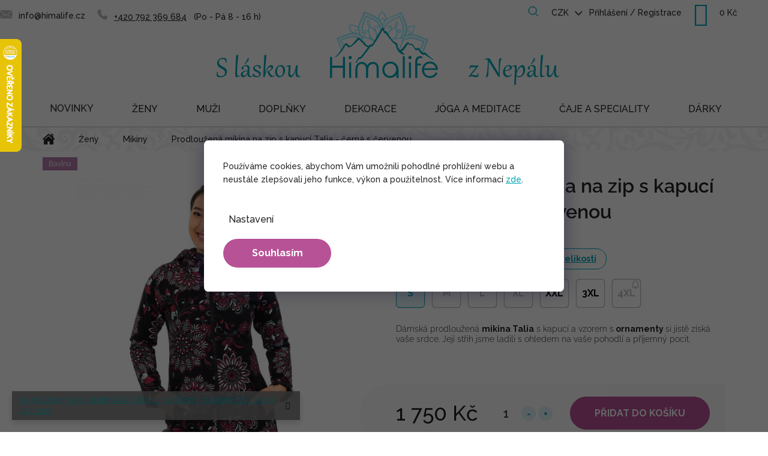

--- FILE ---
content_type: text/html; charset=utf-8
request_url: https://www.himalife.cz/damske-mikiny/prodlouzena-mikina-na-zip-s-kapuci-talia-cerna-s-cervenou/?parameterValueId=17
body_size: 34686
content:
<!doctype html><html lang="cs" dir="ltr" class="header-background-light external-fonts-loaded"><head><meta charset="utf-8" /><meta name="viewport" content="width=device-width,initial-scale=1" /><title>Prodloužená mikina na zip s kapucí Talia - černá s červenou - Himalife.cz</title><link rel="preconnect" href="https://cdn.myshoptet.com" /><link rel="dns-prefetch" href="https://cdn.myshoptet.com" /><link rel="preload" href="https://cdn.myshoptet.com/prj/dist/master/cms/libs/jquery/jquery-1.11.3.min.js" as="script" /><link href="https://cdn.myshoptet.com/prj/dist/master/cms/templates/frontend_templates/shared/css/font-face/raleway.css" rel="stylesheet"><link href="https://cdn.myshoptet.com/prj/dist/master/shop/dist/font-shoptet-11.css.98dac764b411554385c4.css" rel="stylesheet"><script>
dataLayer = [];
dataLayer.push({'shoptet' : {
    "pageType": "productDetail",
    "currency": "CZK",
    "currencyInfo": {
        "decimalSeparator": ",",
        "exchangeRate": 1,
        "priceDecimalPlaces": 0,
        "symbol": "K\u010d",
        "symbolLeft": 0,
        "thousandSeparator": " "
    },
    "language": "cs",
    "projectId": 305456,
    "product": {
        "id": 11392,
        "guid": "9b306fac-a2b9-11ec-9a39-0cc47a6c8f54",
        "hasVariants": true,
        "codes": [
            {
                "code": "HIM-S21003\/21005\/S"
            },
            {
                "code": "HIM-S21003\/21005\/M"
            },
            {
                "code": "HIM-S21003\/21005\/L"
            },
            {
                "code": "HIM-S21003\/21005\/XL"
            },
            {
                "code": "HIM-S21003\/21005\/XXL"
            },
            {
                "code": "HIM-S21003\/3XL"
            },
            {
                "code": "HIM-S21003\/21005\/4XL"
            }
        ],
        "name": "Prodlou\u017een\u00e1 mikina na zip s kapuc\u00ed Talia - \u010dern\u00e1 s \u010dervenou",
        "appendix": "",
        "weight": 0,
        "manufacturerGuid": "1EF53330D5706ED49354DA0BA3DED3EE",
        "currentCategory": "D\u00e1msk\u00e9 oble\u010den\u00ed | D\u00e1msk\u00e9 mikiny",
        "currentCategoryGuid": "039755b2-e752-11e9-a065-0cc47a6c92bc",
        "defaultCategory": "D\u00e1msk\u00e9 oble\u010den\u00ed | D\u00e1msk\u00e9 mikiny",
        "defaultCategoryGuid": "039755b2-e752-11e9-a065-0cc47a6c92bc",
        "currency": "CZK",
        "priceWithVat": 1750
    },
    "stocks": [
        {
            "id": "ext",
            "title": "Sklad",
            "isDeliveryPoint": 0,
            "visibleOnEshop": 1
        }
    ],
    "cartInfo": {
        "id": null,
        "freeShipping": false,
        "leftToFreeGift": {
            "formattedPrice": "1 500 K\u010d",
            "priceLeft": 1500
        },
        "freeGift": false,
        "leftToFreeShipping": {
            "priceLeft": 2000,
            "dependOnRegion": 0,
            "formattedPrice": "2 000 K\u010d"
        },
        "discountCoupon": [],
        "getNoBillingShippingPrice": {
            "withoutVat": 0,
            "vat": 0,
            "withVat": 0
        },
        "cartItems": [],
        "taxMode": "ORDINARY"
    },
    "cart": [],
    "customer": {
        "priceRatio": 1,
        "priceListId": 1,
        "groupId": null,
        "registered": false,
        "mainAccount": false
    }
}});
dataLayer.push({'cookie_consent' : {
    "marketing": "denied",
    "analytics": "denied"
}});
document.addEventListener('DOMContentLoaded', function() {
    shoptet.consent.onAccept(function(agreements) {
        if (agreements.length == 0) {
            return;
        }
        dataLayer.push({
            'cookie_consent' : {
                'marketing' : (agreements.includes(shoptet.config.cookiesConsentOptPersonalisation)
                    ? 'granted' : 'denied'),
                'analytics': (agreements.includes(shoptet.config.cookiesConsentOptAnalytics)
                    ? 'granted' : 'denied')
            },
            'event': 'cookie_consent'
        });
    });
});
</script>

<!-- Google Tag Manager -->
<script>(function(w,d,s,l,i){w[l]=w[l]||[];w[l].push({'gtm.start':
new Date().getTime(),event:'gtm.js'});var f=d.getElementsByTagName(s)[0],
j=d.createElement(s),dl=l!='dataLayer'?'&l='+l:'';j.async=true;j.src=
'https://www.googletagmanager.com/gtm.js?id='+i+dl;f.parentNode.insertBefore(j,f);
})(window,document,'script','dataLayer','GTM-TRBJQFJ');</script>
<!-- End Google Tag Manager -->

<meta property="og:type" content="website"><meta property="og:site_name" content="himalife.cz"><meta property="og:url" content="https://www.himalife.cz/damske-mikiny/prodlouzena-mikina-na-zip-s-kapuci-talia-cerna-s-cervenou/?parameterValueId=17"><meta property="og:title" content="Prodloužená mikina na zip s kapucí Talia - černá s červenou - Himalife.cz"><meta name="author" content="Himalife.cz"><meta name="web_author" content="Shoptet.cz"><meta name="dcterms.rightsHolder" content="www.himalife.cz"><meta name="robots" content="index,follow"><meta property="og:image" content="https://cdn.myshoptet.com/usr/www.himalife.cz/user/shop/big/11392_prodlouzena-mikina-na-zip-s-kapuci-talia-cerna-s-cervenou.jpg?622dca0e"><meta property="og:description" content="Pořiďte si teplou dámskou mikinu na zip v prodloužené délce s kapsami. Unikátní design a slušivý střih z ní jistě udělá favorita vašeho šatníku!"><meta name="description" content="Pořiďte si teplou dámskou mikinu na zip v prodloužené délce s kapsami. Unikátní design a slušivý střih z ní jistě udělá favorita vašeho šatníku!"><meta property="product:price:amount" content="1750"><meta property="product:price:currency" content="CZK"><style>:root {--color-primary: #242424;--color-primary-h: 0;--color-primary-s: 0%;--color-primary-l: 14%;--color-primary-hover: #242424;--color-primary-hover-h: 0;--color-primary-hover-s: 0%;--color-primary-hover-l: 14%;--color-secondary: #B85297;--color-secondary-h: 319;--color-secondary-s: 42%;--color-secondary-l: 52%;--color-secondary-hover: #d05eab;--color-secondary-hover-h: 319;--color-secondary-hover-s: 55%;--color-secondary-hover-l: 59%;--color-tertiary: #00A6B6;--color-tertiary-h: 185;--color-tertiary-s: 100%;--color-tertiary-l: 36%;--color-tertiary-hover: #00A6B6;--color-tertiary-hover-h: 185;--color-tertiary-hover-s: 100%;--color-tertiary-hover-l: 36%;--color-header-background: #ffffff;--template-font: "Raleway";--template-headings-font: "Raleway";--header-background-url: none;--cookies-notice-background: #1A1937;--cookies-notice-color: #F8FAFB;--cookies-notice-button-hover: #f5f5f5;--cookies-notice-link-hover: #27263f;--templates-update-management-preview-mode-content: "Náhled aktualizací šablony je aktivní pro váš prohlížeč."}</style>
    
    <link href="https://cdn.myshoptet.com/prj/dist/master/shop/dist/main-11.less.293b18f24efcc54b19af.css" rel="stylesheet" />
        
    <script>var shoptet = shoptet || {};</script>
    <script src="https://cdn.myshoptet.com/prj/dist/master/shop/dist/main-3g-header.js.b3b3f48cd33902743054.js"></script>
<!-- User include --><!-- api 427(81) html code header -->
<link rel="stylesheet" href="https://cdn.myshoptet.com/usr/api2.dklab.cz/user/documents/_doplnky/instagram/305456/5/305456_5.css" type="text/css" /><style>
        :root {
            --dklab-instagram-header-color: #000000;  
            --dklab-instagram-header-background: #DDDDDD;  
            --dklab-instagram-font-weight: 700;
            --dklab-instagram-font-size: 180%;
            --dklab-instagram-logoUrl: url(https://cdn.myshoptet.com/usr/api2.dklab.cz/user/documents/_doplnky/instagram/img/logo-duha.png); 
            --dklab-instagram-logo-size-width: 40px;
            --dklab-instagram-logo-size-height: 40px;                        
            --dklab-instagram-hover-content: 0;                        
            --dklab-instagram-padding: 0px;                        
            --dklab-instagram-border-color: #888888;
            
        }
        </style>
<!-- api 473(125) html code header -->

                <style>
                    #order-billing-methods .radio-wrapper[data-guid="d303ab91-9b1d-11ed-8eb3-0cc47a6c92bc"]:not(.cggooglepay), #order-billing-methods .radio-wrapper[data-guid="940373d1-66d4-11eb-a065-0cc47a6c92bc"]:not(.cgapplepay) {
                        display: none;
                    }
                </style>
                <script type="text/javascript">
                    document.addEventListener('DOMContentLoaded', function() {
                        if (getShoptetDataLayer('pageType') === 'billingAndShipping') {
                            
                try {
                    if (window.ApplePaySession && window.ApplePaySession.canMakePayments()) {
                        document.querySelector('#order-billing-methods .radio-wrapper[data-guid="940373d1-66d4-11eb-a065-0cc47a6c92bc"]').classList.add('cgapplepay');
                    }
                } catch (err) {} 
            
                            
                const cgBaseCardPaymentMethod = {
                        type: 'CARD',
                        parameters: {
                            allowedAuthMethods: ["PAN_ONLY", "CRYPTOGRAM_3DS"],
                            allowedCardNetworks: [/*"AMEX", "DISCOVER", "INTERAC", "JCB",*/ "MASTERCARD", "VISA"]
                        }
                };
                
                function cgLoadScript(src, callback)
                {
                    var s,
                        r,
                        t;
                    r = false;
                    s = document.createElement('script');
                    s.type = 'text/javascript';
                    s.src = src;
                    s.onload = s.onreadystatechange = function() {
                        if ( !r && (!this.readyState || this.readyState == 'complete') )
                        {
                            r = true;
                            callback();
                        }
                    };
                    t = document.getElementsByTagName('script')[0];
                    t.parentNode.insertBefore(s, t);
                } 
                
                function cgGetGoogleIsReadyToPayRequest() {
                    return Object.assign(
                        {},
                        {
                            apiVersion: 2,
                            apiVersionMinor: 0
                        },
                        {
                            allowedPaymentMethods: [cgBaseCardPaymentMethod]
                        }
                    );
                }

                function onCgGooglePayLoaded() {
                    let paymentsClient = new google.payments.api.PaymentsClient({environment: 'PRODUCTION'});
                    paymentsClient.isReadyToPay(cgGetGoogleIsReadyToPayRequest()).then(function(response) {
                        if (response.result) {
                            document.querySelector('#order-billing-methods .radio-wrapper[data-guid="d303ab91-9b1d-11ed-8eb3-0cc47a6c92bc"]').classList.add('cggooglepay');	 	 	 	 	 
                        }
                    })
                    .catch(function(err) {});
                }
                
                cgLoadScript('https://pay.google.com/gp/p/js/pay.js', onCgGooglePayLoaded);
            
                        }
                    });
                </script> 
                
<!-- service 421(75) html code header -->
<style>
body:not(.template-07):not(.template-09):not(.template-10):not(.template-11):not(.template-12):not(.template-13):not(.template-14) #return-to-top i::before {content: 'a';}
#return-to-top i:before {content: '\e911';}
#return-to-top {
z-index: 99999999;
    position: fixed;
    bottom: 45px;
    right: 20px;
background: rgba(0, 0, 0, 0.7);
    width: 50px;
    height: 50px;
    display: block;
    text-decoration: none;
    -webkit-border-radius: 35px;
    -moz-border-radius: 35px;
    border-radius: 35px;
    display: none;
    -webkit-transition: all 0.3s linear;
    -moz-transition: all 0.3s ease;
    -ms-transition: all 0.3s ease;
    -o-transition: all 0.3s ease;
    transition: all 0.3s ease;
}
#return-to-top i {color: #fff;margin: -10px 0 0 -10px;position: relative;left: 50%;top: 50%;font-size: 19px;-webkit-transition: all 0.3s ease;-moz-transition: all 0.3s ease;-ms-transition: all 0.3s ease;-o-transition: all 0.3s ease;transition: all 0.3s ease;height: 20px;width: 20px;text-align: center;display: block;font-style: normal;}
#return-to-top:hover {
    background: rgba(0, 0, 0, 0.9);
}
#return-to-top:hover i {
    color: #fff;
}
.icon-chevron-up::before {
font-weight: bold;
}
.ordering-process #return-to-top{display: none !important;}
</style>
<!-- service 427(81) html code header -->
<link rel="stylesheet" href="https://cdn.myshoptet.com/usr/api2.dklab.cz/user/documents/_doplnky/instagram/font/instagramplus.css" type="text/css" />

<!-- service 619(267) html code header -->
<link href="https://cdn.myshoptet.com/usr/302565.myshoptet.com/user/documents/addons/cartupsell.min.css?24.11.1" rel="stylesheet">
<!-- service 1228(847) html code header -->
<link 
rel="stylesheet" 
href="https://cdn.myshoptet.com/usr/dmartini.myshoptet.com/user/documents/upload/dmartini/shop_rating/shop_rating.min.css?80"
data-author="Dominik Martini" 
data-author-web="dmartini.cz">
<!-- service 1908(1473) html code header -->
<script type="text/javascript">
    var eshop = {
        'host': 'www.himalife.cz',
        'projectId': 305456,
        'template': 'Classic',
        'lang': 'cs',
    };
</script>

<link href="https://cdn.myshoptet.com/usr/honzabartos.myshoptet.com/user/documents/style.css?v=246" rel="stylesheet"/>
<script src="https://cdn.myshoptet.com/usr/honzabartos.myshoptet.com/user/documents/script.js?v=213" type="text/javascript"></script>

<style>
.up-callout {
    background-color: rgba(33, 150, 243, 0.1); /* Soft info blue with transparency */
    border: 1px solid rgba(33, 150, 243, 0.3); /* Subtle blue border */
    border-radius: 8px; /* Rounded corners */
    padding: 15px 20px; /* Comfortable padding */
    box-shadow: 0 2px 5px rgba(0, 0, 0, 0.1); /* Subtle shadow for depth */
    max-width: 600px; /* Optional: Limits width for readability */
    margin: 20px auto; /* Centers the box with some spacing */
}

.up-callout p {
    margin: 0; /* Removes default paragraph margin */
    color: #333; /* Dark text for contrast */
    font-size: 16px; /* Readable font size */
    line-height: 1.5; /* Improves readability */
}
</style>
<!-- project html code header -->
<link href="https://fonts.googleapis.com/css2?family=Raleway:wght@500;700&display=swap" rel="stylesheet">
<!--
stable splitted:
<link href="/user/documents/lab/pk/pkUpravy.src.css?20231024_v1" rel="stylesheet" class="labEdit pk"/>
<link href="/user/documents/lab/lab-edit.v9.min.css?20230912_v6" rel="stylesheet" class="labEdit core"/>
----------
stable merged:
<link href="/user/documents/lab/lab-edit.v10.min.css?20231103_v1" rel="stylesheet" class="labEdit core"/>
----------
redesign merged:
<link href="/user/documents/lab/lab-edit.v11.min.css?20240103_v2" rel="stylesheet" class="labEdit core"/>
-->

<link href="/user/documents/lab/lab-edit.v14.min.css?20251105_v7" rel="stylesheet" class="labEdit core"/>

<style type="text/css">
.id-1661.draho label[for=order2]{display:none;}
.id-1661.levno label[for=order3]{display:none;}

/* FIX - arrow up and chat collision */
#return-to-top {
    left: 20px;
    right: unset;
    bottom: 20px;
}
@media (max-width: 1199px) {
    #footer .footer-bottom {
        padding-bottom: 85px;
    }
} 

/* NEW - skrytí panelů pro nový detail produktu*/
.carePanel, 
.brandPanel, 
.createdPanel, 
.productionPanel {
 	display: none;
}

/* FIX - povolit scroll cookies dialogu na mobilu */
html.cookies-visible body.mobile #cboxContent {
  position: relative;
}

/* FIX - šířka hlavního obrázku produktu */
.p-image img {
    width: auto !important;
    max-height: 650px;
}

/* FIX - bannery pod carouselm na HP */
@media (max-width: 639px) {
    .mobile #carousel {
        margin-bottom: 0px;
    }
}
@media (max-width: 639px) {
    .banners-row .col-sm-4 .next-to-carousel-banners {
        margin-top: 0px;
        flex-direction: column;
    }
    .banners-row .banner-wrapper,
    .banners-row .banner-wrapper a {
        width: 100% !important;
    }
    .banners-row .banner-wrapper img {
        display: block;
        margin-left: auto;
        margin-right: auto;
        width: 100% !important;
        max-width: 453px !important;
    }
    .banners-row .banner-wrapper+.banner-wrapper {
        margin-top: 10px !important;
    }

    .banners-row .banner-wrapper:nth-child(2) {
        padding: 0px !important;
    }
}
@media (min-width: 768px) {
    .mobile .banners-row .banner-wrapper+.banner-wrapper {
        margin-top: 0px;
    }
}

/* FIX - změna pozice oznámení na vánoce */
.type-product .detail-extended-text {
    display: block;
    width: 100%;
    order: 4;
    border: 2px solid #b85297;
    padding: 17px 17px 0 17px;
    margin-top: 0px;
    margin-bottom: 20px;
}

body.type-category #category-header,
body.type-category #category-header-mobile {
  display: none;
}

/* BLOG na HP */
.blog-hp,
.blog-hp .news-wrapper {
    display: none !important;
}

/* CATEGORY PAGE */
.type-category #content-wrapper {
    background-color: #FFFFFF;
    border-bottom: 2px solid #F7F7F7;
}
.type-category .pagination-wrapper {
    border-bottom: none;
}
.type-category .category-top {
    padding: 18px 16px 16px 16px;
}
.type-category .category-title {
    margin: 16px 0px 16px 0px;
}
.category__secondDescription {
    font-size: 15px;
}
.category__secondDescription a {
    color: #00A6B6;
    font-weight: bold;
    text-decoration: underline;
}
.category__secondDescription ul {
    padding-left: 30px;
}
.category__secondDescription li {
    margin-top: 6px;
    margin-bottom: 6px;
}

@media (min-width: 768px) {

    /* pořadí obsahu */
    /* nadpis, podkategorie */
    .type-category #content .category-top {
        order: 1;
    }
    /* filtry, produkty, pagination */
    .type-category #content .category-content-wrapper {
        order: 3;
    }
    /* popis kategorie */
    .type-category #content .category__secondDescription {
        order: 2;
        padding: 16px;
    }
}
.levno .drahy{display:none;}
.draho .levny{display:none;}
</style>
<!-- Zacatek kodu chatu SupportBox -->
<script type="text/javascript">
    var supportBoxChatId = 2980;
    var supportBoxChatSecret = '4bf8831119d825ff291175219dc16def';
    var supportBoxChatVariables = {
        email: 'client@email.tld',
        fullName: 'John Doe',
        phone: '123456789',
        customerId: 12345
    };
</script>
<script src="https://chat.supportbox.cz/web-chat/entry-point" async defer></script>
<!-- Konec kodu chatu SupportBox -->
<script type="text/javascript">
(function() {
    var CLARITY_PROJECT_ID = "p57q7ml9dk"; // Replace with your Clarity project ID

    function getCookie(name) {
        var match = document.cookie.match(new RegExp("(^| )" + name + "=([^;]+)"));
        return match ? decodeURIComponent(match[2]) : null;
    }

    function hasAnalyticsConsent() {
        var consentCookie = getCookie("CookiesConsent"); // Get consent cookie
        if (consentCookie) {
            try {
                var consentData = JSON.parse(consentCookie);
                return consentData.consent && consentData.consent.includes("analytics"); // Check if "analytics" consent exists
            } catch (e) {
                console.error("Error parsing consent cookie:", e);
                return false;
            }
        }
        return false;
    }

    function loadClarity() {
        if (!window.clarity) {
            (function(c,l,a,r,i,t,y){
                c[a] = c[a] || function () { (c[a].q = c[a].q || []).push(arguments) };
                t=l.createElement(r); t.async=1; t.src="https://www.clarity.ms/tag/"+i;
                y=l.getElementsByTagName(r)[0]; y.parentNode.insertBefore(t,y);
            })(window, document, "clarity", "script", CLARITY_PROJECT_ID);
            console.log("Clarity script loaded after analytics consent.");
        }
    }

    // Function to handle cookie changes (for CMP that updates cookies dynamically)
    function checkConsentAndLoadClarity() {
        if (hasAnalyticsConsent()) {
            console.log("User has given analytics consent.");
            localStorage.setItem("userConsent", "granted");
            loadClarity();
            window.clarity && window.clarity('consent');
        } else {
            console.log("User has NOT given analytics consent. Clarity is blocked.");
            localStorage.setItem("userConsent", "denied");
            window.clarity && window.clarity('consent', false);
        }
    }

    // Run on page load
    checkConsentAndLoadClarity();

    // Observe cookie changes (for cases where user changes settings without reloading)
    setInterval(checkConsentAndLoadClarity, 5000); // Check every 5 seconds (adjust as needed)
})();
</script>

<!-- /User include --><link rel="shortcut icon" href="/favicon.ico" type="image/x-icon" /><link rel="canonical" href="https://www.himalife.cz/damske-mikiny/prodlouzena-mikina-na-zip-s-kapuci-talia-cerna-s-cervenou/" />    <script>
        var _hwq = _hwq || [];
        _hwq.push(['setKey', '5101492BE2AB8DBB9226C9653AAE7248']);
        _hwq.push(['setTopPos', '0']);
        _hwq.push(['showWidget', '21']);
        (function() {
            var ho = document.createElement('script');
            ho.src = 'https://cz.im9.cz/direct/i/gjs.php?n=wdgt&sak=5101492BE2AB8DBB9226C9653AAE7248';
            var s = document.getElementsByTagName('script')[0]; s.parentNode.insertBefore(ho, s);
        })();
    </script>
<script>!function(){var t={9196:function(){!function(){var t=/\[object (Boolean|Number|String|Function|Array|Date|RegExp)\]/;function r(r){return null==r?String(r):(r=t.exec(Object.prototype.toString.call(Object(r))))?r[1].toLowerCase():"object"}function n(t,r){return Object.prototype.hasOwnProperty.call(Object(t),r)}function e(t){if(!t||"object"!=r(t)||t.nodeType||t==t.window)return!1;try{if(t.constructor&&!n(t,"constructor")&&!n(t.constructor.prototype,"isPrototypeOf"))return!1}catch(t){return!1}for(var e in t);return void 0===e||n(t,e)}function o(t,r,n){this.b=t,this.f=r||function(){},this.d=!1,this.a={},this.c=[],this.e=function(t){return{set:function(r,n){u(c(r,n),t.a)},get:function(r){return t.get(r)}}}(this),i(this,t,!n);var e=t.push,o=this;t.push=function(){var r=[].slice.call(arguments,0),n=e.apply(t,r);return i(o,r),n}}function i(t,n,o){for(t.c.push.apply(t.c,n);!1===t.d&&0<t.c.length;){if("array"==r(n=t.c.shift()))t:{var i=n,a=t.a;if("string"==r(i[0])){for(var f=i[0].split("."),s=f.pop(),p=(i=i.slice(1),0);p<f.length;p++){if(void 0===a[f[p]])break t;a=a[f[p]]}try{a[s].apply(a,i)}catch(t){}}}else if("function"==typeof n)try{n.call(t.e)}catch(t){}else{if(!e(n))continue;for(var l in n)u(c(l,n[l]),t.a)}o||(t.d=!0,t.f(t.a,n),t.d=!1)}}function c(t,r){for(var n={},e=n,o=t.split("."),i=0;i<o.length-1;i++)e=e[o[i]]={};return e[o[o.length-1]]=r,n}function u(t,o){for(var i in t)if(n(t,i)){var c=t[i];"array"==r(c)?("array"==r(o[i])||(o[i]=[]),u(c,o[i])):e(c)?(e(o[i])||(o[i]={}),u(c,o[i])):o[i]=c}}window.DataLayerHelper=o,o.prototype.get=function(t){var r=this.a;t=t.split(".");for(var n=0;n<t.length;n++){if(void 0===r[t[n]])return;r=r[t[n]]}return r},o.prototype.flatten=function(){this.b.splice(0,this.b.length),this.b[0]={},u(this.a,this.b[0])}}()}},r={};function n(e){var o=r[e];if(void 0!==o)return o.exports;var i=r[e]={exports:{}};return t[e](i,i.exports,n),i.exports}n.n=function(t){var r=t&&t.__esModule?function(){return t.default}:function(){return t};return n.d(r,{a:r}),r},n.d=function(t,r){for(var e in r)n.o(r,e)&&!n.o(t,e)&&Object.defineProperty(t,e,{enumerable:!0,get:r[e]})},n.o=function(t,r){return Object.prototype.hasOwnProperty.call(t,r)},function(){"use strict";n(9196)}()}();</script>    <!-- Global site tag (gtag.js) - Google Analytics -->
    <script async src="https://www.googletagmanager.com/gtag/js?id=G-WXCY7E42KF"></script>
    <script>
        
        window.dataLayer = window.dataLayer || [];
        function gtag(){dataLayer.push(arguments);}
        

                    console.debug('default consent data');

            gtag('consent', 'default', {"ad_storage":"denied","analytics_storage":"denied","ad_user_data":"denied","ad_personalization":"denied","wait_for_update":500});
            dataLayer.push({
                'event': 'default_consent'
            });
        
        gtag('js', new Date());

                gtag('config', 'UA-98433715-1', { 'groups': "UA" });
        
                gtag('config', 'G-WXCY7E42KF', {"groups":"GA4","send_page_view":false,"content_group":"productDetail","currency":"CZK","page_language":"cs"});
        
                gtag('config', 'AW-828211255', {"allow_enhanced_conversions":true});
        
        
        
        
        
                    gtag('event', 'page_view', {"send_to":"GA4","page_language":"cs","content_group":"productDetail","currency":"CZK"});
        
                gtag('set', 'currency', 'CZK');

        gtag('event', 'view_item', {
            "send_to": "UA",
            "items": [
                {
                    "id": "HIM-S21003\/21005\/S",
                    "name": "Prodlou\u017een\u00e1 mikina na zip s kapuc\u00ed Talia - \u010dern\u00e1 s \u010dervenou",
                    "category": "D\u00e1msk\u00e9 oble\u010den\u00ed \/ D\u00e1msk\u00e9 mikiny",
                                        "brand": "Himalife",
                                                            "variant": "Velikost: S",
                                        "price": 1446
                }
            ]
        });
        
        
        
        
        
                    gtag('event', 'view_item', {"send_to":"GA4","page_language":"cs","content_group":"productDetail","value":1446,"currency":"CZK","items":[{"item_id":"HIM-S21003\/21005\/S","item_name":"Prodlou\u017een\u00e1 mikina na zip s kapuc\u00ed Talia - \u010dern\u00e1 s \u010dervenou","item_brand":"Himalife","item_category":"D\u00e1msk\u00e9 oble\u010den\u00ed","item_category2":"D\u00e1msk\u00e9 mikiny","item_variant":"HIM-S21003\/21005\/S~Velikost: S","price":1446,"quantity":1,"index":0}]});
        
        
        
        
        
        
        
        document.addEventListener('DOMContentLoaded', function() {
            if (typeof shoptet.tracking !== 'undefined') {
                for (var id in shoptet.tracking.bannersList) {
                    gtag('event', 'view_promotion', {
                        "send_to": "UA",
                        "promotions": [
                            {
                                "id": shoptet.tracking.bannersList[id].id,
                                "name": shoptet.tracking.bannersList[id].name,
                                "position": shoptet.tracking.bannersList[id].position
                            }
                        ]
                    });
                }
            }

            shoptet.consent.onAccept(function(agreements) {
                if (agreements.length !== 0) {
                    console.debug('gtag consent accept');
                    var gtagConsentPayload =  {
                        'ad_storage': agreements.includes(shoptet.config.cookiesConsentOptPersonalisation)
                            ? 'granted' : 'denied',
                        'analytics_storage': agreements.includes(shoptet.config.cookiesConsentOptAnalytics)
                            ? 'granted' : 'denied',
                                                                                                'ad_user_data': agreements.includes(shoptet.config.cookiesConsentOptPersonalisation)
                            ? 'granted' : 'denied',
                        'ad_personalization': agreements.includes(shoptet.config.cookiesConsentOptPersonalisation)
                            ? 'granted' : 'denied',
                        };
                    console.debug('update consent data', gtagConsentPayload);
                    gtag('consent', 'update', gtagConsentPayload);
                    dataLayer.push(
                        { 'event': 'update_consent' }
                    );
                }
            });
        });
    </script>
<script>
    (function(t, r, a, c, k, i, n, g) { t['ROIDataObject'] = k;
    t[k]=t[k]||function(){ (t[k].q=t[k].q||[]).push(arguments) },t[k].c=i;n=r.createElement(a),
    g=r.getElementsByTagName(a)[0];n.async=1;n.src=c;g.parentNode.insertBefore(n,g)
    })(window, document, 'script', '//www.heureka.cz/ocm/sdk.js?source=shoptet&version=2&page=product_detail', 'heureka', 'cz');

    heureka('set_user_consent', 0);
</script>
</head><body class="desktop id-914 in-damske-mikiny template-11 type-product type-detail one-column-body columns-4 ums_a11y_category_page--off ums_discussion_rating_forms--off ums_a11y_pagination--on mobile-header-version-0"><noscript>
    <style>
        #header {
            padding-top: 0;
            position: relative !important;
            top: 0;
        }
        .header-navigation {
            position: relative !important;
        }
        .overall-wrapper {
            margin: 0 !important;
        }
        body:not(.ready) {
            visibility: visible !important;
        }
    </style>
    <div class="no-javascript">
        <div class="no-javascript__title">Musíte změnit nastavení vašeho prohlížeče</div>
        <div class="no-javascript__text">Podívejte se na: <a href="https://www.google.com/support/bin/answer.py?answer=23852">Jak povolit JavaScript ve vašem prohlížeči</a>.</div>
        <div class="no-javascript__text">Pokud používáte software na blokování reklam, může být nutné povolit JavaScript z této stránky.</div>
        <div class="no-javascript__text">Děkujeme.</div>
    </div>
</noscript>

        <div id="fb-root"></div>
        <script>
            window.fbAsyncInit = function() {
                FB.init({
//                    appId            : 'your-app-id',
                    autoLogAppEvents : true,
                    xfbml            : true,
                    version          : 'v19.0'
                });
            };
        </script>
        <script async defer crossorigin="anonymous" src="https://connect.facebook.net/cs_CZ/sdk.js"></script>
<!-- Google Tag Manager (noscript) -->
<noscript><iframe src="https://www.googletagmanager.com/ns.html?id=GTM-TRBJQFJ"
height="0" width="0" style="display:none;visibility:hidden"></iframe></noscript>
<!-- End Google Tag Manager (noscript) -->

    <div class="siteCookies siteCookies--center siteCookies--dark js-siteCookies" role="dialog" data-testid="cookiesPopup" data-nosnippet>
        <div class="siteCookies__form">
            <div class="siteCookies__content">
                <div class="siteCookies__text">
                    Používáme cookies, abychom Vám umožnili pohodlné prohlížení webu a neustále zlepšovali jeho funkce, výkon a použitelnost. Více informací <a href="/souhlas-se-zpracovanim-osobnich-udaju-cookies/" target="_blank" rel="noopener noreferrer">zde</a>.
                </div>
                <p class="siteCookies__links">
                    <button class="siteCookies__link js-cookies-settings" aria-label="Nastavení cookies" data-testid="cookiesSettings">Nastavení</button>
                </p>
            </div>
            <div class="siteCookies__buttonWrap">
                                <button class="siteCookies__button js-cookiesConsentSubmit" value="all" aria-label="Přijmout cookies" data-testid="buttonCookiesAccept">Souhlasím</button>
            </div>
        </div>
        <script>
            document.addEventListener("DOMContentLoaded", () => {
                const siteCookies = document.querySelector('.js-siteCookies');
                document.addEventListener("scroll", shoptet.common.throttle(() => {
                    const st = document.documentElement.scrollTop;
                    if (st > 1) {
                        siteCookies.classList.add('siteCookies--scrolled');
                    } else {
                        siteCookies.classList.remove('siteCookies--scrolled');
                    }
                }, 100));
            });
        </script>
    </div>
<a href="#content" class="skip-link sr-only">Přejít na obsah</a><div class="overall-wrapper"><div class="site-msg information"><div class="container"><div class="text"><div><a href="/vraceni-nevhodneho-darku-za-poukaz-do-10-1-2026/">NA VŠECHNY VAŠE OBJEDNÁVKY OD 1.11. NABÍZÍME VRÁCENÍ ZBOŽÍ AŽ DO 10.1.2026</a></div></div><div class="close js-close-information-msg"></div></div></div><div class="user-action"><div class="container"><div class="user-action-in"><div class="user-action-login popup-widget login-widget"><div class="popup-widget-inner"><h2>Přihlášení k vašemu účtu</h2><div id="customerLogin"><form action="/action/Customer/Login/" method="post" id="formLoginIncluded" class="csrf-enabled" data-testid="formLogin"><input type="hidden" name="referer" value="" /><div class="form-group"><div class="input-wrapper email js-validated-element-wrapper no-label"><input type="email" name="email" class="form-control" placeholder="E-mailová adresa (např. jan@novak.cz)" data-testid="inputEmail" autocomplete="email" required /></div></div><div class="form-group"><div class="input-wrapper password js-validated-element-wrapper no-label"><input type="password" name="password" class="form-control" placeholder="Heslo" data-testid="inputPassword" autocomplete="current-password" required /><span class="no-display">Nemůžete vyplnit toto pole</span><input type="text" name="surname" value="" class="no-display" /></div></div><div class="form-group"><div class="login-wrapper"><button type="submit" class="btn btn-secondary btn-text btn-login" data-testid="buttonSubmit">Přihlásit se</button><div class="password-helper"><a href="/registrace/" data-testid="signup" rel="nofollow">Nová registrace</a><a href="/klient/zapomenute-heslo/" rel="nofollow">Zapomenuté heslo</a></div></div></div><div class="social-login-buttons"><div class="social-login-buttons-divider"><span>nebo</span></div><div class="form-group"><a href="/action/Social/login/?provider=Seznam" class="login-btn seznam" rel="nofollow"><span class="login-seznam-icon"></span><strong>Přihlásit se přes Seznam</strong></a></div></div></form>
</div></div></div>
    <div id="cart-widget" class="user-action-cart popup-widget cart-widget loader-wrapper" data-testid="popupCartWidget" role="dialog" aria-hidden="true"><div class="popup-widget-inner cart-widget-inner place-cart-here"><div class="loader-overlay"><div class="loader"></div></div></div><div class="cart-widget-button"><a href="/kosik/" class="btn btn-conversion" id="continue-order-button" rel="nofollow" data-testid="buttonNextStep">Pokračovat do košíku</a></div></div></div>
</div></div><div class="top-navigation-bar" data-testid="topNavigationBar">

    <div class="container">

        <div class="top-navigation-contacts">
            <strong>Zákaznická podpora:</strong><a href="tel:+420792369684" class="project-phone" aria-label="Zavolat na +420792369684" data-testid="contactboxPhone"><span>+420 792 369 684</span></a><a href="mailto:info@himalife.cz" class="project-email" data-testid="contactboxEmail"><span>info@himalife.cz</span></a>        </div>

                            <div class="top-navigation-menu">
                <div class="top-navigation-menu-trigger"></div>
                <ul class="top-navigation-bar-menu">
                                            <li class="top-navigation-menu-item-965">
                            <a href="/vraceni/" target="blank">Vrácení zboží</a>
                        </li>
                                            <li class="top-navigation-menu-item-968">
                            <a href="/doprava-a-platba/">Doprava a platba</a>
                        </li>
                                            <li class="top-navigation-menu-item-776">
                            <a href="/darkove-poukazy/">Dárkové poukazy</a>
                        </li>
                                            <li class="top-navigation-menu-item-39">
                            <a href="/obchodni-podminky/">Obchodní podmínky</a>
                        </li>
                                            <li class="top-navigation-menu-item-691">
                            <a href="/zasady-ochrany-osobnich-udaju/">Zásady ochrany osobních údajů</a>
                        </li>
                                            <li class="top-navigation-menu-item-1052">
                            <a href="/pribeh-himalife/">Příběh Himalife</a>
                        </li>
                                            <li class="top-navigation-menu-item-1049">
                            <a href="/obleceni-s-laskou-site-v-nepalskych-rodinnych-dilnach/">Oblečení s láskou šité v Nepálských rodinných dílnách</a>
                        </li>
                                            <li class="top-navigation-menu-item-1058">
                            <a href="/co-jsme-diky-vam-dokazali/">Co jsme díky vám dokázali</a>
                        </li>
                                            <li class="top-navigation-menu-item-29">
                            <a href="/kontakty/">Kontakty</a>
                        </li>
                                    </ul>
                <ul class="top-navigation-bar-menu-helper"></ul>
            </div>
        
        <div class="top-navigation-tools">
            <div class="responsive-tools">
                <a href="#" class="toggle-window" data-target="search" aria-label="Hledat" data-testid="linkSearchIcon"></a>
                                                            <a href="#" class="toggle-window" data-target="login"></a>
                                                    <a href="#" class="toggle-window" data-target="navigation" aria-label="Menu" data-testid="hamburgerMenu"></a>
            </div>
                <div class="dropdown">
        <span>Ceny v:</span>
        <button id="topNavigationDropdown" type="button" data-toggle="dropdown" aria-haspopup="true" aria-expanded="false">
            CZK
            <span class="caret"></span>
        </button>
        <ul class="dropdown-menu" aria-labelledby="topNavigationDropdown"><li><a href="/action/Currency/changeCurrency/?currencyCode=CZK" rel="nofollow">CZK</a></li><li><a href="/action/Currency/changeCurrency/?currencyCode=EUR" rel="nofollow">EUR</a></li></ul>
    </div>
            <a href="/login/?backTo=%2Fdamske-mikiny%2Fprodlouzena-mikina-na-zip-s-kapuci-talia-cerna-s-cervenou%2F%3FparameterValueId%3D17" class="top-nav-button top-nav-button-login primary login toggle-window" data-target="login" data-testid="signin" rel="nofollow"><span>Přihlášení</span></a>        </div>

    </div>

</div>
<header id="header"><div class="container navigation-wrapper">
    <div class="header-top">
        <div class="site-name-wrapper">
            <div class="site-name"><a href="/" data-testid="linkWebsiteLogo"><img src="https://cdn.myshoptet.com/usr/www.himalife.cz/user/logos/himalife-logo_(1).svg" alt="Himalife.cz" fetchpriority="low" /></a></div>        </div>
        <div class="search" itemscope itemtype="https://schema.org/WebSite">
            <meta itemprop="headline" content="Dámské mikiny"/><meta itemprop="url" content="https://www.himalife.cz"/><meta itemprop="text" content="Pořiďte si teplou dámskou mikinu na zip v prodloužené délce s kapsami. Unikátní design a slušivý střih z ní jistě udělá favorita vašeho šatníku!"/>            <form action="/action/ProductSearch/prepareString/" method="post"
    id="formSearchForm" class="search-form compact-form js-search-main"
    itemprop="potentialAction" itemscope itemtype="https://schema.org/SearchAction" data-testid="searchForm">
    <fieldset>
        <meta itemprop="target"
            content="https://www.himalife.cz/vyhledavani/?string={string}"/>
        <input type="hidden" name="language" value="cs"/>
        
            
<input
    type="search"
    name="string"
        class="query-input form-control search-input js-search-input"
    placeholder="Napište, co hledáte"
    autocomplete="off"
    required
    itemprop="query-input"
    aria-label="Hledat"
    data-testid="searchInput"
>
            <button type="submit" class="btn btn-default" data-testid="searchBtn">Hledat</button>
        
    </fieldset>
</form>
        </div>
        <div class="navigation-buttons">
                
    <a href="/kosik/" class="btn btn-icon toggle-window cart-count" data-target="cart" data-hover="true" data-redirect="true" data-testid="headerCart" rel="nofollow" aria-haspopup="dialog" aria-expanded="false" aria-controls="cart-widget">
        
                <span class="sr-only">Nákupní košík</span>
        
            <span class="cart-price visible-lg-inline-block" data-testid="headerCartPrice">
                                    Prázdný košík                            </span>
        
    
            </a>
        </div>
    </div>
    <nav id="navigation" aria-label="Hlavní menu" data-collapsible="true"><div class="navigation-in menu"><ul class="menu-level-1" role="menubar" data-testid="headerMenuItems"><li class="menu-item-917" role="none"><a href="/novinky/" data-testid="headerMenuItem" role="menuitem" aria-expanded="false"><b>NOVINKY</b></a></li>
<li class="menu-item-695 ext" role="none"><a href="/damske-obleceni/" data-testid="headerMenuItem" role="menuitem" aria-haspopup="true" aria-expanded="false"><b>Ženy</b><span class="submenu-arrow"></span></a><ul class="menu-level-2" aria-label="Ženy" tabindex="-1" role="menu"><li class="menu-item-1446" role="none"><div class="menu-no-image"><a href="/bestsellery/" data-testid="headerMenuItem" role="menuitem"><span>Nejprodávanější</span></a>
                        </div></li><li class="menu-item-1641" role="none"><div class="menu-no-image"><a href="/podzimni-inspirace/" data-testid="headerMenuItem" role="menuitem"><span>Podzimní inspirace</span></a>
                        </div></li><li class="menu-item-1679" role="none"><div class="menu-no-image"><a href="/jednobarevne-damske-obleceni/" data-testid="headerMenuItem" role="menuitem"><span>Jednobarevná kolekce Plain</span></a>
                        </div></li><li class="menu-item-1673" role="none"><div class="menu-no-image"><a href="/retro-kolekce/" data-testid="headerMenuItem" role="menuitem"><span>Retro kolekce</span></a>
                        </div></li><li class="menu-item-872" role="none"><div class="menu-no-image"><a href="/damske-kalhoty/" data-testid="headerMenuItem" role="menuitem"><span>Kalhoty</span></a>
                        </div></li><li class="menu-item-821" role="none"><div class="menu-no-image"><a href="/turecke-haremove-kalhoty/" data-testid="headerMenuItem" role="menuitem"><span>Turecké - harémové kalhoty</span></a>
                        </div></li><li class="menu-item-809" role="none"><div class="menu-no-image"><a href="/sukne/" data-testid="headerMenuItem" role="menuitem"><span>Sukně</span></a>
                        </div></li><li class="menu-item-716" role="none"><div class="menu-no-image"><a href="/saty-a-tuniky/" data-testid="headerMenuItem" role="menuitem"><span>Šaty a tuniky</span></a>
                        </div></li><li class="menu-item-914 active" role="none"><div class="menu-no-image"><a href="/damske-mikiny/" data-testid="headerMenuItem" role="menuitem"><span>Mikiny</span></a>
                        </div></li><li class="menu-item-833" role="none"><div class="menu-no-image"><a href="/kabaty/" data-testid="headerMenuItem" role="menuitem"><span>Kabáty</span></a>
                        </div></li><li class="menu-item-803" role="none"><div class="menu-no-image"><a href="/kardigany/" data-testid="headerMenuItem" role="menuitem"><span>Kardigany</span></a>
                        </div></li><li class="menu-item-707" role="none"><div class="menu-no-image"><a href="/tricka-a-topy/" data-testid="headerMenuItem" role="menuitem"><span>Trička a topy</span></a>
                        </div></li><li class="menu-item-935" role="none"><div class="menu-no-image"><a href="/overaly/" data-testid="headerMenuItem" role="menuitem"><span>Overaly</span></a>
                        </div></li><li class="menu-item-869" role="none"><div class="menu-no-image"><a href="/kaftany/" data-testid="headerMenuItem" role="menuitem"><span>Kaftany</span></a>
                        </div></li><li class="menu-item-698" role="none"><div class="menu-no-image"><a href="/damske-leginy/" data-testid="headerMenuItem" role="menuitem"><span>Legíny</span></a>
                        </div></li><li class="menu-item-920" role="none"><div class="menu-no-image"><a href="/damske-kratasy/" data-testid="headerMenuItem" role="menuitem"><span>Kraťasy</span></a>
                        </div></li><li class="menu-item-926 has-third-level" role="none"><div class="menu-no-image"><a href="/moda-pro-plnostihle/" data-testid="headerMenuItem" role="menuitem"><span>Móda pro plnoštíhlé</span></a>
                                                    <ul class="menu-level-3" role="menu">
                                                                    <li class="menu-item-1025" role="none">
                                        <a href="/damske-kalhoty-pro-plnostihle/" data-testid="headerMenuItem" role="menuitem">
                                            Kalhoty</a>,                                    </li>
                                                                    <li class="menu-item-1043" role="none">
                                        <a href="/turecke-haremove-kalhoty-pro-plnostihle/" data-testid="headerMenuItem" role="menuitem">
                                            Turecké - harémové kalhoty</a>,                                    </li>
                                                                    <li class="menu-item-1028" role="none">
                                        <a href="/damske-sukne-pro-plnostihle/" data-testid="headerMenuItem" role="menuitem">
                                            Sukně</a>,                                    </li>
                                                                    <li class="menu-item-1034" role="none">
                                        <a href="/damske-saty-a-tuniky-pro-plnostihle/" data-testid="headerMenuItem" role="menuitem">
                                            Šaty a tuniky</a>,                                    </li>
                                                                    <li class="menu-item-1246" role="none">
                                        <a href="/damske-kardigany-pro-plnostihle/" data-testid="headerMenuItem" role="menuitem">
                                            Kardigany</a>,                                    </li>
                                                                    <li class="menu-item-1249" role="none">
                                        <a href="/damske-kaftany-pro-plnostihle/" data-testid="headerMenuItem" role="menuitem">
                                            Kaftany</a>,                                    </li>
                                                                    <li class="menu-item-1031" role="none">
                                        <a href="/damske-mikiny-pro-plnostihle/" data-testid="headerMenuItem" role="menuitem">
                                            Mikiny</a>,                                    </li>
                                                                    <li class="menu-item-1040" role="none">
                                        <a href="/damske-kabaty-pro-plnostihle/" data-testid="headerMenuItem" role="menuitem">
                                            Kabáty</a>,                                    </li>
                                                                    <li class="menu-item-1076" role="none">
                                        <a href="/damske-overaly-pro-plnostihle/" data-testid="headerMenuItem" role="menuitem">
                                            Overaly</a>,                                    </li>
                                                                    <li class="menu-item-1682" role="none">
                                        <a href="/damske-leginy-pro-plnostihle/" data-testid="headerMenuItem" role="menuitem">
                                            Legíny</a>,                                    </li>
                                                                    <li class="menu-item-1694" role="none">
                                        <a href="/tricka-a-topy-2/" data-testid="headerMenuItem" role="menuitem">
                                            Trička a topy</a>                                    </li>
                                                            </ul>
                        </div></li><li class="menu-item-944" role="none"><div class="menu-no-image"><a href="/pro-pary/" data-testid="headerMenuItem" role="menuitem"><span>Pro páry</span></a>
                        </div></li><li class="menu-item-1632" role="none"><div class="menu-no-image"><a href="/letni-inspirace/" data-testid="headerMenuItem" role="menuitem"><span>Inspirace k moři</span></a>
                        </div></li></ul></li>
<li class="menu-item-722 ext" role="none"><a href="/panske-obleceni/" data-testid="headerMenuItem" role="menuitem" aria-haspopup="true" aria-expanded="false"><b>Muži</b><span class="submenu-arrow"></span></a><ul class="menu-level-2" aria-label="Muži" tabindex="-1" role="menu"><li class="menu-item-950" role="none"><div class="menu-no-image"><a href="/panske-kosile/" data-testid="headerMenuItem" role="menuitem"><span>Košile</span></a>
                        </div></li><li class="menu-item-725" role="none"><div class="menu-no-image"><a href="/panske-bundy-mikiny/" data-testid="headerMenuItem" role="menuitem"><span>Bundy/mikiny</span></a>
                        </div></li><li class="menu-item-959" role="none"><div class="menu-no-image"><a href="/panske-kalhoty/" data-testid="headerMenuItem" role="menuitem"><span>Kalhoty</span></a>
                        </div></li><li class="menu-item-1070" role="none"><div class="menu-no-image"><a href="/panske-kratasy/" data-testid="headerMenuItem" role="menuitem"><span>Kraťasy</span></a>
                        </div></li><li class="menu-item-953" role="none"><div class="menu-no-image"><a href="/panska-tricka-s-potiskem/" data-testid="headerMenuItem" role="menuitem"><span>Trička s potiskem</span></a>
                        </div></li><li class="menu-item-947" role="none"><div class="menu-no-image"><a href="/pro-pary-2/" data-testid="headerMenuItem" role="menuitem"><span>Pro páry</span></a>
                        </div></li></ul></li>
<li class="menu-item-842 ext" role="none"><a href="/modni-doplnky/" data-testid="headerMenuItem" role="menuitem" aria-haspopup="true" aria-expanded="false"><b>Doplňky</b><span class="submenu-arrow"></span></a><ul class="menu-level-2" aria-label="Doplňky" tabindex="-1" role="menu"><li class="menu-item-845" role="none"><div class="menu-no-image"><a href="/saly/" data-testid="headerMenuItem" role="menuitem"><span>Šály</span></a>
                        </div></li><li class="menu-item-905" role="none"><div class="menu-no-image"><a href="/deky-pledy/" data-testid="headerMenuItem" role="menuitem"><span>Deky/plédy</span></a>
                        </div></li><li class="menu-item-854" role="none"><div class="menu-no-image"><a href="/satky-pasmina/" data-testid="headerMenuItem" role="menuitem"><span>Šátky pašmína</span></a>
                        </div></li><li class="menu-item-1144" role="none"><div class="menu-no-image"><a href="/satky/" data-testid="headerMenuItem" role="menuitem"><span>Šátky</span></a>
                        </div></li><li class="menu-item-860" role="none"><div class="menu-no-image"><a href="/kabelky/" data-testid="headerMenuItem" role="menuitem"><span>Kabelky</span></a>
                        </div></li><li class="menu-item-938" role="none"><div class="menu-no-image"><a href="/crossbody-kabelky/" data-testid="headerMenuItem" role="menuitem"><span>Crossbody kabelky</span></a>
                        </div></li><li class="menu-item-857" role="none"><div class="menu-no-image"><a href="/batohy/" data-testid="headerMenuItem" role="menuitem"><span>Batohy</span></a>
                        </div></li><li class="menu-item-737" role="none"><div class="menu-no-image"><a href="/energeticke-naramky/" data-testid="headerMenuItem" role="menuitem"><span>Energetické náramky</span></a>
                        </div></li><li class="menu-item-740" role="none"><div class="menu-no-image"><a href="/nahrdelniky/" data-testid="headerMenuItem" role="menuitem"><span>Náhrdelníky</span></a>
                        </div></li><li class="menu-item-908" role="none"><div class="menu-no-image"><a href="/nausnice/" data-testid="headerMenuItem" role="menuitem"><span>Náušnice</span></a>
                        </div></li></ul></li>
<li class="menu-item-758 ext" role="none"><a href="/dekorace/" data-testid="headerMenuItem" role="menuitem" aria-haspopup="true" aria-expanded="false"><b>Dekorace</b><span class="submenu-arrow"></span></a><ul class="menu-level-2" aria-label="Dekorace" tabindex="-1" role="menu"><li class="menu-item-761" role="none"><div class="menu-no-image"><a href="/svicny/" data-testid="headerMenuItem" role="menuitem"><span>Svícny</span></a>
                        </div></li><li class="menu-item-830" role="none"><div class="menu-no-image"><a href="/svicky-2/" data-testid="headerMenuItem" role="menuitem"><span>Svíčky</span></a>
                        </div></li><li class="menu-item-764" role="none"><div class="menu-no-image"><a href="/aromalampy/" data-testid="headerMenuItem" role="menuitem"><span>Aromalampy</span></a>
                        </div></li><li class="menu-item-800" role="none"><div class="menu-no-image"><a href="/obrazy-a-zavesne-dekorace/" data-testid="headerMenuItem" role="menuitem"><span>Obrazy a závěsné dekorace</span></a>
                        </div></li><li class="menu-item-770" role="none"><div class="menu-no-image"><a href="/sosky/" data-testid="headerMenuItem" role="menuitem"><span>Sošky</span></a>
                        </div></li><li class="menu-item-887" role="none"><div class="menu-no-image"><a href="/solne-lampy-a-svicny/" data-testid="headerMenuItem" role="menuitem"><span>Solné lampy a svícny</span></a>
                        </div></li></ul></li>
<li class="menu-item-752 ext" role="none"><a href="/joga-a-meditace/" data-testid="headerMenuItem" role="menuitem" aria-haspopup="true" aria-expanded="false"><b>Jóga a meditace</b><span class="submenu-arrow"></span></a><ul class="menu-level-2" aria-label="Jóga a meditace" tabindex="-1" role="menu"><li class="menu-item-755" role="none"><div class="menu-no-image"><a href="/vonne-tycinky-a-vykurovadla/" data-testid="headerMenuItem" role="menuitem"><span>Vonné tyčinky a vykuřovadla</span></a>
                        </div></li><li class="menu-item-827" role="none"><div class="menu-no-image"><a href="/svicky/" data-testid="headerMenuItem" role="menuitem"><span>Svíčky</span></a>
                        </div></li><li class="menu-item-983" role="none"><div class="menu-no-image"><a href="/himalajska-mydla/" data-testid="headerMenuItem" role="menuitem"><span>Himalájská mýdla</span></a>
                        </div></li><li class="menu-item-941" role="none"><div class="menu-no-image"><a href="/tibetske-misy/" data-testid="headerMenuItem" role="menuitem"><span>Tibetské mísy</span></a>
                        </div></li><li class="menu-item-989" role="none"><div class="menu-no-image"><a href="/gongy/" data-testid="headerMenuItem" role="menuitem"><span>Gongy</span></a>
                        </div></li><li class="menu-item-818" role="none"><div class="menu-no-image"><a href="/modlitebni-praporky/" data-testid="headerMenuItem" role="menuitem"><span>Modlitební praporky</span></a>
                        </div></li><li class="menu-item-866" role="none"><div class="menu-no-image"><a href="/dordze-dordje-vadzra-hromoklin/" data-testid="headerMenuItem" role="menuitem"><span>Dordže / dordje / vadžra / hromoklín</span></a>
                        </div></li><li class="menu-item-956" role="none"><div class="menu-no-image"><a href="/tibetsky-zvonek-dilbu/" data-testid="headerMenuItem" role="menuitem"><span>Tibetský zvonek Dilbu</span></a>
                        </div></li></ul></li>
<li class="menu-item-743 ext" role="none"><a href="/himalajske-speciality/" data-testid="headerMenuItem" role="menuitem" aria-haspopup="true" aria-expanded="false"><b>Čaje a speciality</b><span class="submenu-arrow"></span></a><ul class="menu-level-2" aria-label="Čaje a speciality" tabindex="-1" role="menu"><li class="menu-item-896" role="none"><div class="menu-no-image"><a href="/cajove-sety-2/" data-testid="headerMenuItem" role="menuitem"><span>Čajové sety</span></a>
                        </div></li><li class="menu-item-1655 has-third-level" role="none"><div class="menu-no-image"><a href="/himalajske-caje/" data-testid="headerMenuItem" role="menuitem"><span>Himálajské čaje</span></a>
                                                    <ul class="menu-level-3" role="menu">
                                                                    <li class="menu-item-749" role="none">
                                        <a href="/cerne--caje/" data-testid="headerMenuItem" role="menuitem">
                                            Černé  čaje</a>,                                    </li>
                                                                    <li class="menu-item-788" role="none">
                                        <a href="/bylinne-caje/" data-testid="headerMenuItem" role="menuitem">
                                            Bylinné čaje</a>,                                    </li>
                                                                    <li class="menu-item-785" role="none">
                                        <a href="/zelene-caje/" data-testid="headerMenuItem" role="menuitem">
                                            Zelené čaje</a>,                                    </li>
                                                                    <li class="menu-item-746" role="none">
                                        <a href="/caje-s-prichuti/" data-testid="headerMenuItem" role="menuitem">
                                            Čaje s příchutí</a>                                    </li>
                                                            </ul>
                        </div></li><li class="menu-item-911" role="none"><div class="menu-no-image"><a href="/himalajska-kava/" data-testid="headerMenuItem" role="menuitem"><span>Himalájská káva</span></a>
                        </div></li><li class="menu-item-767" role="none"><div class="menu-no-image"><a href="/prirodni-himalajska-mydla/" data-testid="headerMenuItem" role="menuitem"><span>Himalájská mýdla</span></a>
                        </div></li><li class="menu-item-776" role="none"><div class="menu-no-image"><a href="/darkove-poukazy/" data-testid="headerMenuItem" role="menuitem"><span>Dárkové poukazy</span></a>
                        </div></li><li class="menu-item-1578" role="none"><div class="menu-no-image"><a href="/svicky-a-svicny/" data-testid="headerMenuItem" role="menuitem"><span>Svíčky a svícny</span></a>
                        </div></li></ul></li>
<li class="menu-item-1661 ext" role="none"><a href="/darky-z-himalife/" data-testid="headerMenuItem" role="menuitem" aria-haspopup="true" aria-expanded="false"><b>Dárky</b><span class="submenu-arrow"></span></a><ul class="menu-level-2" aria-label="Dárky" tabindex="-1" role="menu"><li class="menu-item-1676" role="none"><div class="menu-no-image"><a href="/darkove-poukazy-2/" data-testid="headerMenuItem" role="menuitem"><span>Dárkové poukazy</span></a>
                        </div></li></ul></li>
</ul></div><span class="navigation-close"></span></nav><div class="menu-helper" data-testid="hamburgerMenu"><span>Více</span></div>
</div></header><!-- / header -->


                    <div class="container breadcrumbs-wrapper">
            <div class="breadcrumbs navigation-home-icon-wrapper" itemscope itemtype="https://schema.org/BreadcrumbList">
                                                                            <span id="navigation-first" data-basetitle="Himalife.cz" itemprop="itemListElement" itemscope itemtype="https://schema.org/ListItem">
                <a href="/" itemprop="item" class="navigation-home-icon"><span class="sr-only" itemprop="name">Domů</span></a>
                <span class="navigation-bullet">/</span>
                <meta itemprop="position" content="1" />
            </span>
                                <span id="navigation-1" itemprop="itemListElement" itemscope itemtype="https://schema.org/ListItem">
                <a href="/damske-obleceni/" itemprop="item" data-testid="breadcrumbsSecondLevel"><span itemprop="name">Ženy</span></a>
                <span class="navigation-bullet">/</span>
                <meta itemprop="position" content="2" />
            </span>
                                <span id="navigation-2" itemprop="itemListElement" itemscope itemtype="https://schema.org/ListItem">
                <a href="/damske-mikiny/" itemprop="item" data-testid="breadcrumbsSecondLevel"><span itemprop="name">Mikiny</span></a>
                <span class="navigation-bullet">/</span>
                <meta itemprop="position" content="3" />
            </span>
                                            <span id="navigation-3" itemprop="itemListElement" itemscope itemtype="https://schema.org/ListItem" data-testid="breadcrumbsLastLevel">
                <meta itemprop="item" content="https://www.himalife.cz/damske-mikiny/prodlouzena-mikina-na-zip-s-kapuci-talia-cerna-s-cervenou/?parameterValueId=17" />
                <meta itemprop="position" content="4" />
                <span itemprop="name" data-title="Prodloužená mikina na zip s kapucí Talia - černá s červenou">Prodloužená mikina na zip s kapucí Talia - černá s červenou <span class="appendix"></span></span>
            </span>
            </div>
        </div>
    
<div id="content-wrapper" class="container content-wrapper">
    
    <div class="content-wrapper-in">
                <main id="content" class="content wide">
                                                                                                                                                                                                                                                                
<div class="p-detail" itemscope itemtype="https://schema.org/Product">

    
    <meta itemprop="name" content="Prodloužená mikina na zip s kapucí Talia - černá s červenou" />
    <meta itemprop="category" content="Úvodní stránka &gt; Ženy &gt; Mikiny &gt; Prodloužená mikina na zip s kapucí Talia - černá s červenou" />
    <meta itemprop="url" content="https://www.himalife.cz/damske-mikiny/prodlouzena-mikina-na-zip-s-kapuci-talia-cerna-s-cervenou/" />
    <meta itemprop="image" content="https://cdn.myshoptet.com/usr/www.himalife.cz/user/shop/big/11392_prodlouzena-mikina-na-zip-s-kapuci-talia-cerna-s-cervenou.jpg?622dca0e" />
            <meta itemprop="description" content="Dámská prodloužená mikina Talia s kapucí a vzorem s ornamenty si jistě získá vaše srdce. Její střih jsme ladili s ohledem na vaše pohodlí a příjemný pocit." />
                <span class="js-hidden" itemprop="manufacturer" itemscope itemtype="https://schema.org/Organization">
            <meta itemprop="name" content="Himalife" />
        </span>
        <span class="js-hidden" itemprop="brand" itemscope itemtype="https://schema.org/Brand">
            <meta itemprop="name" content="Himalife" />
        </span>
                                                                                                                                                                
        <div class="p-detail-inner">

        <div class="p-detail-inner-header">
            <h1>
                  Prodloužená mikina na zip s kapucí Talia - černá s červenou            </h1>

                <span class="p-code">
        <span class="p-code-label">Kód:</span>
                                                        <span class="choose-variant
 no-display 1">
                    HIM-S21003/21005/S
                </span>
                                    <span class="choose-variant
 no-display 2">
                    HIM-S21003/21005/M
                </span>
                                    <span class="choose-variant
 no-display 3">
                    HIM-S21003/21005/L
                </span>
                                    <span class="choose-variant
 no-display 4">
                    HIM-S21003/21005/XL
                </span>
                                    <span class="choose-variant
 no-display 5">
                    HIM-S21003/21005/XXL
                </span>
                                    <span class="choose-variant
 no-display 6">
                    HIM-S21003/3XL
                </span>
                                    <span class="choose-variant
 no-display 7">
                    HIM-S21003/21005/4XL
                </span>
                                <span class="choose-variant default-variant">Zvolte variantu</span>
                        </span>
        </div>

        <form action="/action/Cart/addCartItem/" method="post" id="product-detail-form" class="pr-action csrf-enabled" data-testid="formProduct">

            <meta itemprop="productID" content="11392" /><meta itemprop="identifier" content="9b306fac-a2b9-11ec-9a39-0cc47a6c8f54" /><span itemprop="offers" itemscope itemtype="https://schema.org/Offer"><meta itemprop="sku" content="HIM-S21003/21005/S" /><link itemprop="availability" href="https://schema.org/InStock" /><meta itemprop="url" content="https://www.himalife.cz/damske-mikiny/prodlouzena-mikina-na-zip-s-kapuci-talia-cerna-s-cervenou/" /><meta itemprop="price" content="1750.00" /><meta itemprop="priceCurrency" content="CZK" /><link itemprop="itemCondition" href="https://schema.org/NewCondition" /></span><span itemprop="offers" itemscope itemtype="https://schema.org/Offer"><meta itemprop="sku" content="HIM-S21003/21005/M" /><link itemprop="availability" href="https://schema.org/OutOfStock" /><meta itemprop="url" content="https://www.himalife.cz/damske-mikiny/prodlouzena-mikina-na-zip-s-kapuci-talia-cerna-s-cervenou/" /><meta itemprop="price" content="1750.00" /><meta itemprop="priceCurrency" content="CZK" /><link itemprop="itemCondition" href="https://schema.org/NewCondition" /></span><span itemprop="offers" itemscope itemtype="https://schema.org/Offer"><meta itemprop="sku" content="HIM-S21003/21005/L" /><link itemprop="availability" href="https://schema.org/OutOfStock" /><meta itemprop="url" content="https://www.himalife.cz/damske-mikiny/prodlouzena-mikina-na-zip-s-kapuci-talia-cerna-s-cervenou/" /><meta itemprop="price" content="1750.00" /><meta itemprop="priceCurrency" content="CZK" /><link itemprop="itemCondition" href="https://schema.org/NewCondition" /></span><span itemprop="offers" itemscope itemtype="https://schema.org/Offer"><meta itemprop="sku" content="HIM-S21003/21005/XL" /><link itemprop="availability" href="https://schema.org/OutOfStock" /><meta itemprop="url" content="https://www.himalife.cz/damske-mikiny/prodlouzena-mikina-na-zip-s-kapuci-talia-cerna-s-cervenou/" /><meta itemprop="price" content="1750.00" /><meta itemprop="priceCurrency" content="CZK" /><link itemprop="itemCondition" href="https://schema.org/NewCondition" /></span><span itemprop="offers" itemscope itemtype="https://schema.org/Offer"><meta itemprop="sku" content="HIM-S21003/21005/XXL" /><link itemprop="availability" href="https://schema.org/InStock" /><meta itemprop="url" content="https://www.himalife.cz/damske-mikiny/prodlouzena-mikina-na-zip-s-kapuci-talia-cerna-s-cervenou/" /><meta itemprop="price" content="1750.00" /><meta itemprop="priceCurrency" content="CZK" /><link itemprop="itemCondition" href="https://schema.org/NewCondition" /></span><span itemprop="offers" itemscope itemtype="https://schema.org/Offer"><meta itemprop="sku" content="HIM-S21003/3XL" /><link itemprop="availability" href="https://schema.org/InStock" /><meta itemprop="url" content="https://www.himalife.cz/damske-mikiny/prodlouzena-mikina-na-zip-s-kapuci-talia-cerna-s-cervenou/" /><meta itemprop="price" content="1750.00" /><meta itemprop="priceCurrency" content="CZK" /><link itemprop="itemCondition" href="https://schema.org/NewCondition" /></span><span itemprop="offers" itemscope itemtype="https://schema.org/Offer"><meta itemprop="sku" content="HIM-S21003/21005/4XL" /><link itemprop="availability" href="https://schema.org/OutOfStock" /><meta itemprop="url" content="https://www.himalife.cz/damske-mikiny/prodlouzena-mikina-na-zip-s-kapuci-talia-cerna-s-cervenou/" /><meta itemprop="price" content="1750.00" /><meta itemprop="priceCurrency" content="CZK" /><link itemprop="itemCondition" href="https://schema.org/NewCondition" /></span><input type="hidden" name="productId" value="11392" /><input type="hidden" name="priceId" value="27517" /><input type="hidden" name="language" value="cs" />

            <div class="row product-top">

                <div class="col-xs-12">

                    <div class="p-detail-info">
                                                    
                <div class="flags flags-default flags-inline">            <span class="flag flag-custom2" style="background-color:#00d2cb;">
            Bavlna
    </span>
        
                                    
    </div>
    

    
                        
                        
                        
                    </div>

                </div>

                <div class="col-xs-12 col-lg-6 p-image-wrapper">

                    
                    <div class="p-image" style="" data-testid="mainImage">

                        

    


                        

<a href="https://cdn.myshoptet.com/usr/www.himalife.cz/user/shop/big/11392_prodlouzena-mikina-na-zip-s-kapuci-talia-cerna-s-cervenou.jpg?622dca0e" class="p-main-image"><img src="https://cdn.myshoptet.com/usr/www.himalife.cz/user/shop/big/11392_prodlouzena-mikina-na-zip-s-kapuci-talia-cerna-s-cervenou.jpg?622dca0e" alt="Prodloužená mikina na zip s kapucí Talia - černá s červenou" width="1024" height="1536"  fetchpriority="high" />
</a>                    </div>

                    
    <div class="p-thumbnails-wrapper">

        <div class="p-thumbnails">

            <div class="p-thumbnails-inner">

                <div>
                                                                                        <a href="https://cdn.myshoptet.com/usr/www.himalife.cz/user/shop/big/11392_prodlouzena-mikina-na-zip-s-kapuci-talia-cerna-s-cervenou.jpg?622dca0e" class="p-thumbnail highlighted">
                            <img src="data:image/svg+xml,%3Csvg%20width%3D%22100%22%20height%3D%22100%22%20xmlns%3D%22http%3A%2F%2Fwww.w3.org%2F2000%2Fsvg%22%3E%3C%2Fsvg%3E" alt="Prodloužená mikina na zip s kapucí Talia - černá s červenou" width="100" height="100"  data-src="https://cdn.myshoptet.com/usr/www.himalife.cz/user/shop/related/11392_prodlouzena-mikina-na-zip-s-kapuci-talia-cerna-s-cervenou.jpg?622dca0e" fetchpriority="low" />
                        </a>
                        <a href="https://cdn.myshoptet.com/usr/www.himalife.cz/user/shop/big/11392_prodlouzena-mikina-na-zip-s-kapuci-talia-cerna-s-cervenou.jpg?622dca0e" class="cbox-gal" data-gallery="lightbox[gallery]" data-alt="Prodloužená mikina na zip s kapucí Talia - černá s červenou"></a>
                                                                    <a href="https://cdn.myshoptet.com/usr/www.himalife.cz/user/shop/big/11392-8_prodlouzena-mikina-na-zip-s-kapuci-talia-cerna-s-cervenou.jpg?65e6d968" class="p-thumbnail">
                            <img src="data:image/svg+xml,%3Csvg%20width%3D%22100%22%20height%3D%22100%22%20xmlns%3D%22http%3A%2F%2Fwww.w3.org%2F2000%2Fsvg%22%3E%3C%2Fsvg%3E" alt="Prodloužená mikina na zip s kapucí Talia - černá s červenou" width="100" height="100"  data-src="https://cdn.myshoptet.com/usr/www.himalife.cz/user/shop/related/11392-8_prodlouzena-mikina-na-zip-s-kapuci-talia-cerna-s-cervenou.jpg?65e6d968" fetchpriority="low" />
                        </a>
                        <a href="https://cdn.myshoptet.com/usr/www.himalife.cz/user/shop/big/11392-8_prodlouzena-mikina-na-zip-s-kapuci-talia-cerna-s-cervenou.jpg?65e6d968" class="cbox-gal" data-gallery="lightbox[gallery]" data-alt="Prodloužená mikina na zip s kapucí Talia - černá s červenou"></a>
                                                                    <a href="https://cdn.myshoptet.com/usr/www.himalife.cz/user/shop/big/11392-4_prodlouzena-mikina-na-zip-s-kapuci-talia-cerna-s-cervenou.jpg?622dca15" class="p-thumbnail">
                            <img src="data:image/svg+xml,%3Csvg%20width%3D%22100%22%20height%3D%22100%22%20xmlns%3D%22http%3A%2F%2Fwww.w3.org%2F2000%2Fsvg%22%3E%3C%2Fsvg%3E" alt="Prodloužená mikina na zip s kapucí Talia - černá s červenou" width="100" height="100"  data-src="https://cdn.myshoptet.com/usr/www.himalife.cz/user/shop/related/11392-4_prodlouzena-mikina-na-zip-s-kapuci-talia-cerna-s-cervenou.jpg?622dca15" fetchpriority="low" />
                        </a>
                        <a href="https://cdn.myshoptet.com/usr/www.himalife.cz/user/shop/big/11392-4_prodlouzena-mikina-na-zip-s-kapuci-talia-cerna-s-cervenou.jpg?622dca15" class="cbox-gal" data-gallery="lightbox[gallery]" data-alt="Prodloužená mikina na zip s kapucí Talia - černá s červenou"></a>
                                                                    <a href="https://cdn.myshoptet.com/usr/www.himalife.cz/user/shop/big/11392-10_prodlouzena-mikina-na-zip-s-kapuci-talia-cerna-s-cervenou-tunika-s-kratkym-rukavem-lusaka-cerna-s-cervenou-batoh-talia-cerna-s-cervenou.jpg?65e6d971" class="p-thumbnail">
                            <img src="data:image/svg+xml,%3Csvg%20width%3D%22100%22%20height%3D%22100%22%20xmlns%3D%22http%3A%2F%2Fwww.w3.org%2F2000%2Fsvg%22%3E%3C%2Fsvg%3E" alt="Prodloužená mikina na zip s kapucí Talia černá s červenou Tunika s krátkým rukávem Lusaka černá s červenou Batoh Talia černá s červenou" width="100" height="100"  data-src="https://cdn.myshoptet.com/usr/www.himalife.cz/user/shop/related/11392-10_prodlouzena-mikina-na-zip-s-kapuci-talia-cerna-s-cervenou-tunika-s-kratkym-rukavem-lusaka-cerna-s-cervenou-batoh-talia-cerna-s-cervenou.jpg?65e6d971" fetchpriority="low" />
                        </a>
                        <a href="https://cdn.myshoptet.com/usr/www.himalife.cz/user/shop/big/11392-10_prodlouzena-mikina-na-zip-s-kapuci-talia-cerna-s-cervenou-tunika-s-kratkym-rukavem-lusaka-cerna-s-cervenou-batoh-talia-cerna-s-cervenou.jpg?65e6d971" class="cbox-gal" data-gallery="lightbox[gallery]" data-alt="Prodloužená mikina na zip s kapucí Talia černá s červenou Tunika s krátkým rukávem Lusaka černá s červenou Batoh Talia černá s červenou"></a>
                                                                    <a href="https://cdn.myshoptet.com/usr/www.himalife.cz/user/shop/big/11392-1_prodlouzena-mikina-na-zip-s-kapuci-talia-cerna-s-cervenou.jpg?622dca10" class="p-thumbnail">
                            <img src="data:image/svg+xml,%3Csvg%20width%3D%22100%22%20height%3D%22100%22%20xmlns%3D%22http%3A%2F%2Fwww.w3.org%2F2000%2Fsvg%22%3E%3C%2Fsvg%3E" alt="Prodloužená mikina na zip s kapucí Talia - černá s červenou" width="100" height="100"  data-src="https://cdn.myshoptet.com/usr/www.himalife.cz/user/shop/related/11392-1_prodlouzena-mikina-na-zip-s-kapuci-talia-cerna-s-cervenou.jpg?622dca10" fetchpriority="low" />
                        </a>
                        <a href="https://cdn.myshoptet.com/usr/www.himalife.cz/user/shop/big/11392-1_prodlouzena-mikina-na-zip-s-kapuci-talia-cerna-s-cervenou.jpg?622dca10" class="cbox-gal" data-gallery="lightbox[gallery]" data-alt="Prodloužená mikina na zip s kapucí Talia - černá s červenou"></a>
                                                                    <a href="https://cdn.myshoptet.com/usr/www.himalife.cz/user/shop/big/11392-9_prodlouzena-mikina-na-zip-s-kapuci-talia-cerna-s-cervenou.jpg?65e6d96c" class="p-thumbnail">
                            <img src="data:image/svg+xml,%3Csvg%20width%3D%22100%22%20height%3D%22100%22%20xmlns%3D%22http%3A%2F%2Fwww.w3.org%2F2000%2Fsvg%22%3E%3C%2Fsvg%3E" alt="Prodloužená mikina na zip s kapucí Talia - černá s červenou" width="100" height="100"  data-src="https://cdn.myshoptet.com/usr/www.himalife.cz/user/shop/related/11392-9_prodlouzena-mikina-na-zip-s-kapuci-talia-cerna-s-cervenou.jpg?65e6d96c" fetchpriority="low" />
                        </a>
                        <a href="https://cdn.myshoptet.com/usr/www.himalife.cz/user/shop/big/11392-9_prodlouzena-mikina-na-zip-s-kapuci-talia-cerna-s-cervenou.jpg?65e6d96c" class="cbox-gal" data-gallery="lightbox[gallery]" data-alt="Prodloužená mikina na zip s kapucí Talia - černá s červenou"></a>
                                                                    <a href="https://cdn.myshoptet.com/usr/www.himalife.cz/user/shop/big/11392-6_prodlouzena-mikina-na-zip-s-kapuci-talia-cerna-s-cervenou--1.jpg?659cea92" class="p-thumbnail">
                            <img src="data:image/svg+xml,%3Csvg%20width%3D%22100%22%20height%3D%22100%22%20xmlns%3D%22http%3A%2F%2Fwww.w3.org%2F2000%2Fsvg%22%3E%3C%2Fsvg%3E" alt="Prodloužená mikina na zip s kapucí Talia černá s červenou (1)" width="100" height="100"  data-src="https://cdn.myshoptet.com/usr/www.himalife.cz/user/shop/related/11392-6_prodlouzena-mikina-na-zip-s-kapuci-talia-cerna-s-cervenou--1.jpg?659cea92" fetchpriority="low" />
                        </a>
                        <a href="https://cdn.myshoptet.com/usr/www.himalife.cz/user/shop/big/11392-6_prodlouzena-mikina-na-zip-s-kapuci-talia-cerna-s-cervenou--1.jpg?659cea92" class="cbox-gal" data-gallery="lightbox[gallery]" data-alt="Prodloužená mikina na zip s kapucí Talia černá s červenou (1)"></a>
                                                                    <a href="https://cdn.myshoptet.com/usr/www.himalife.cz/user/shop/big/11392-7_prodlouzena-mikina-na-zip-s-kapuci-talia-cerna-s-cervenou.jpg?659cea98" class="p-thumbnail">
                            <img src="data:image/svg+xml,%3Csvg%20width%3D%22100%22%20height%3D%22100%22%20xmlns%3D%22http%3A%2F%2Fwww.w3.org%2F2000%2Fsvg%22%3E%3C%2Fsvg%3E" alt="Prodloužená mikina na zip s kapucí Talia černá s červenou" width="100" height="100"  data-src="https://cdn.myshoptet.com/usr/www.himalife.cz/user/shop/related/11392-7_prodlouzena-mikina-na-zip-s-kapuci-talia-cerna-s-cervenou.jpg?659cea98" fetchpriority="low" />
                        </a>
                        <a href="https://cdn.myshoptet.com/usr/www.himalife.cz/user/shop/big/11392-7_prodlouzena-mikina-na-zip-s-kapuci-talia-cerna-s-cervenou.jpg?659cea98" class="cbox-gal" data-gallery="lightbox[gallery]" data-alt="Prodloužená mikina na zip s kapucí Talia černá s červenou"></a>
                                                                    <a href="https://cdn.myshoptet.com/usr/www.himalife.cz/user/shop/big/11392-2_prodlouzena-mikina-na-zip-s-kapuci-talia-cerna-s-cervenou.jpg?622dca12" class="p-thumbnail">
                            <img src="data:image/svg+xml,%3Csvg%20width%3D%22100%22%20height%3D%22100%22%20xmlns%3D%22http%3A%2F%2Fwww.w3.org%2F2000%2Fsvg%22%3E%3C%2Fsvg%3E" alt="Prodloužená mikina na zip s kapucí Talia - černá s červenou" width="100" height="100"  data-src="https://cdn.myshoptet.com/usr/www.himalife.cz/user/shop/related/11392-2_prodlouzena-mikina-na-zip-s-kapuci-talia-cerna-s-cervenou.jpg?622dca12" fetchpriority="low" />
                        </a>
                        <a href="https://cdn.myshoptet.com/usr/www.himalife.cz/user/shop/big/11392-2_prodlouzena-mikina-na-zip-s-kapuci-talia-cerna-s-cervenou.jpg?622dca12" class="cbox-gal" data-gallery="lightbox[gallery]" data-alt="Prodloužená mikina na zip s kapucí Talia - černá s červenou"></a>
                                                                    <a href="https://cdn.myshoptet.com/usr/www.himalife.cz/user/shop/big/11392-3_prodlouzena-mikina-na-zip-s-kapuci-talia-cerna-s-cervenou.jpg?622dca13" class="p-thumbnail">
                            <img src="data:image/svg+xml,%3Csvg%20width%3D%22100%22%20height%3D%22100%22%20xmlns%3D%22http%3A%2F%2Fwww.w3.org%2F2000%2Fsvg%22%3E%3C%2Fsvg%3E" alt="Prodloužená mikina na zip s kapucí Talia - černá s červenou" width="100" height="100"  data-src="https://cdn.myshoptet.com/usr/www.himalife.cz/user/shop/related/11392-3_prodlouzena-mikina-na-zip-s-kapuci-talia-cerna-s-cervenou.jpg?622dca13" fetchpriority="low" />
                        </a>
                        <a href="https://cdn.myshoptet.com/usr/www.himalife.cz/user/shop/big/11392-3_prodlouzena-mikina-na-zip-s-kapuci-talia-cerna-s-cervenou.jpg?622dca13" class="cbox-gal" data-gallery="lightbox[gallery]" data-alt="Prodloužená mikina na zip s kapucí Talia - černá s červenou"></a>
                                                                    <a href="https://cdn.myshoptet.com/usr/www.himalife.cz/user/shop/big/11392-5_prodlouzena-mikina-na-zip-s-kapuci-talia-cerna-s-cervenou.jpg?622dca16" class="p-thumbnail">
                            <img src="data:image/svg+xml,%3Csvg%20width%3D%22100%22%20height%3D%22100%22%20xmlns%3D%22http%3A%2F%2Fwww.w3.org%2F2000%2Fsvg%22%3E%3C%2Fsvg%3E" alt="Prodloužená mikina na zip s kapucí Talia - černá s červenou" width="100" height="100"  data-src="https://cdn.myshoptet.com/usr/www.himalife.cz/user/shop/related/11392-5_prodlouzena-mikina-na-zip-s-kapuci-talia-cerna-s-cervenou.jpg?622dca16" fetchpriority="low" />
                        </a>
                        <a href="https://cdn.myshoptet.com/usr/www.himalife.cz/user/shop/big/11392-5_prodlouzena-mikina-na-zip-s-kapuci-talia-cerna-s-cervenou.jpg?622dca16" class="cbox-gal" data-gallery="lightbox[gallery]" data-alt="Prodloužená mikina na zip s kapucí Talia - černá s červenou"></a>
                                    </div>

            </div>

            <a href="#" class="thumbnail-prev"></a>
            <a href="#" class="thumbnail-next"></a>

        </div>

    </div>


                </div>

                <div class="col-xs-12 col-lg-6 p-info-wrapper">

                    
                    
                        <div class="p-final-price-wrapper">

                                                                                    <strong class="price-final" data-testid="productCardPrice">
                        <span class="price-final-holder">
                    1 750 Kč
    

            </span>
            </strong>
                                                            <span class="price-measure">
                    
                        </span>

                        </div>

                    
                    
                                                                                    <div class="availability-value" title="Dostupnost">
                                    

                                                <span class="choose-variant
 no-display 1">
                <span class="availability-label" style="color: #338600">
                                            Skladem
                                    </span>
                            </span>
                                            <span class="choose-variant
 no-display 2">
                <span class="availability-label" style="color: #cb0000">
                                            Vyprodáno
                                    </span>
                            </span>
                                            <span class="choose-variant
 no-display 3">
                <span class="availability-label" style="color: #cb0000">
                                            Vyprodáno
                                    </span>
                            </span>
                                            <span class="choose-variant
 no-display 4">
                <span class="availability-label" style="color: #cb0000">
                                            Vyprodáno
                                    </span>
                            </span>
                                            <span class="choose-variant
 no-display 5">
                <span class="availability-label" style="color: #338600">
                                            Skladem
                                    </span>
                            </span>
                                            <span class="choose-variant
 no-display 6">
                <span class="availability-label" style="color: #338600">
                                            Skladem
                                    </span>
                            </span>
                                            <span class="choose-variant
 no-display 7">
                <span class="availability-label" style="color: #cb0000">
                                            Vyprodáno
                                    </span>
                            </span>
                <span class="choose-variant default-variant">
            <span class="availability-label">
                Zvolte variantu            </span>
        </span>
                                    </div>
                                                    
                        <table class="detail-parameters">
                            <tbody>
                                                            <tr class="variant-list variant-not-chosen-anchor">
                                    <th>
                                        Varianta                                    </th>
                                    <td>
                                        <div id="simple-variants" class="clearfix">
                                                                                            <select name="priceId" id="simple-variants-select" data-testid="selectVariant"><option value="" data-disable-button="1" data-disable-reason="Zvolte variantu" data-index="0"data-codeid="27517">Zvolte variantu</option><option value="27517" data-index="1"data-min="1"data-max="9999"data-decimals="0"data-codeid="27517"data-stock="-1"data-customerprice="1750"data-haspromotion="" selected="selected" data-preselected="true">Velikost: S&nbsp;- Skladem&nbsp; (1 750 Kč)</option><option value="27520" data-index="2"data-disable-button="1" data-disable-reason="Tato varianta není dostupná a není možné ji objednat."data-min="1"data-max="9999"data-decimals="0"data-codeid="27520"data-stock="-2"data-customerprice="1750"data-haspromotion="">Velikost: M&nbsp;- Vyprodáno&nbsp; (1 750 Kč)</option><option value="27523" data-index="3"data-disable-button="1" data-disable-reason="Tato varianta není dostupná a není možné ji objednat."data-min="1"data-max="9999"data-decimals="0"data-codeid="27523"data-stock="-2"data-customerprice="1750"data-haspromotion="">Velikost: L&nbsp;- Vyprodáno&nbsp; (1 750 Kč)</option><option value="27526" data-index="4"data-disable-button="1" data-disable-reason="Tato varianta není dostupná a není možné ji objednat."data-min="1"data-max="9999"data-decimals="0"data-codeid="27526"data-stock="-2"data-customerprice="1750"data-haspromotion="">Velikost: XL&nbsp;- Vyprodáno&nbsp; (1 750 Kč)</option><option value="27529" data-index="5"data-min="1"data-max="9999"data-decimals="0"data-codeid="27529"data-stock="-1"data-customerprice="1750"data-haspromotion="">Velikost: XXL&nbsp;- Skladem&nbsp; (1 750 Kč)</option><option value="27532" data-index="6"data-min="1"data-max="9999"data-decimals="0"data-codeid="27532"data-stock="-1"data-customerprice="1750"data-haspromotion="">Velikost: 3XL&nbsp;- Skladem&nbsp; (1 750 Kč)</option><option value="27535" data-index="7"data-disable-button="1" data-disable-reason="Tato varianta není dostupná a není možné ji objednat."data-min="1"data-max="9999"data-decimals="0"data-codeid="27535"data-stock="-2"data-customerprice="1750"data-haspromotion="">Velikost: 4XL&nbsp;- Vyprodáno&nbsp; (1 750 Kč)</option></select>
                                                                                    </div>
                                    </td>
                                </tr>
                            
                            
                            
                                                            <tr>
                                    <th colspan="2">
                                        <span class="delivery-time-label">Můžeme doručit do:</span>
                                                                <div class="delivery-time" data-testid="deliveryTime">
                                                            <span class="choose-variant
                         no-display                         1                         show-tooltip acronym"
                         title="V případě urgentního doručení nás neváhejte telefonicky kontaktovat! Děkujeme">
                                                    11.11.2025
                                            </span>
                                            <span class="choose-variant
                         no-display                         2                         show-tooltip acronym"
                         title="V případě urgentního doručení nás neváhejte telefonicky kontaktovat! Děkujeme">
                                                    -
                                            </span>
                                            <span class="choose-variant
                         no-display                         3                         show-tooltip acronym"
                         title="V případě urgentního doručení nás neváhejte telefonicky kontaktovat! Děkujeme">
                                                    -
                                            </span>
                                            <span class="choose-variant
                         no-display                         4                         show-tooltip acronym"
                         title="V případě urgentního doručení nás neváhejte telefonicky kontaktovat! Děkujeme">
                                                    -
                                            </span>
                                            <span class="choose-variant
                         no-display                         5                         show-tooltip acronym"
                         title="V případě urgentního doručení nás neváhejte telefonicky kontaktovat! Děkujeme">
                                                    11.11.2025
                                            </span>
                                            <span class="choose-variant
                         no-display                         6                         show-tooltip acronym"
                         title="V případě urgentního doručení nás neváhejte telefonicky kontaktovat! Děkujeme">
                                                    11.11.2025
                                            </span>
                                            <span class="choose-variant
                         no-display                         7                         show-tooltip acronym"
                         title="V případě urgentního doručení nás neváhejte telefonicky kontaktovat! Děkujeme">
                                                    -
                                            </span>
                                        <span class="choose-variant default-variant">
                        Zvolte variantu                    </span>
                            </div>
                                                                                                        <a href="/damske-mikiny/prodlouzena-mikina-na-zip-s-kapuci-talia-cerna-s-cervenou:moznosti-dopravy/" class="shipping-options">Možnosti doručení</a>
                                                                                </th>
                                </tr>
                                                                                    </tbody>
                        </table>

                                                                            
                            <div class="add-to-cart" data-testid="divAddToCart">
                
<span class="quantity">
    <span
        class="increase-tooltip js-increase-tooltip"
        data-trigger="manual"
        data-container="body"
        data-original-title="Není možné zakoupit více než 9999 ks."
        aria-hidden="true"
        role="tooltip"
        data-testid="tooltip">
    </span>

    <span
        class="decrease-tooltip js-decrease-tooltip"
        data-trigger="manual"
        data-container="body"
        data-original-title="Minimální množství, které lze zakoupit, je 1 ks."
        aria-hidden="true"
        role="tooltip"
        data-testid="tooltip">
    </span>
    <label>
        <input
            type="number"
            name="amount"
            value="1"
            class="amount"
            autocomplete="off"
            data-decimals="0"
                        step="1"
            min="1"
            max="9999"
            aria-label="Množství"
            data-testid="cartAmount"/>
    </label>

    <button
        class="increase"
        type="button"
        aria-label="Zvýšit množství o 1"
        data-testid="increase">
            <span class="increase__sign">&plus;</span>
    </button>

    <button
        class="decrease"
        type="button"
        aria-label="Snížit množství o 1"
        data-testid="decrease">
            <span class="decrease__sign">&minus;</span>
    </button>
</span>
                    
    <button type="submit" class="btn btn-lg btn-conversion add-to-cart-button" data-testid="buttonAddToCart" aria-label="Přidat do košíku Prodloužená mikina na zip s kapucí Talia - černá s červenou">Přidat do košíku</button>

            </div>
                    
                    
                    

                                            <div class="p-short-description" data-testid="productCardShortDescr">
                            <p>Dámská prodloužená <strong>mikina Talia</strong> s kapucí a vzorem s<strong> ornamenty </strong>si jistě získá vaše srdce. Její střih jsme ladili s ohledem na vaše pohodlí a příjemný pocit.</p>
                        </div>
                    
                                            <p data-testid="productCardDescr">
                            <a href="#description" class="chevron-after chevron-down-after" data-toggle="tab" data-external="1" data-force-scroll="true">Detailní informace</a>
                        </p>
                    
                    <div class="social-buttons-wrapper">
                        <div class="link-icons watchdog-active" data-testid="productDetailActionIcons">
    <a href="#" class="link-icon print" title="Tisknout produkt"><span>Tisk</span></a>
    <a href="/damske-mikiny/prodlouzena-mikina-na-zip-s-kapuci-talia-cerna-s-cervenou:dotaz/" class="link-icon chat" title="Mluvit s prodejcem" rel="nofollow"><span>Zeptat se</span></a>
            <a href="/damske-mikiny/prodlouzena-mikina-na-zip-s-kapuci-talia-cerna-s-cervenou:hlidat-cenu/" class="link-icon watchdog" title="Hlídat cenu" rel="nofollow"><span>Hlídat</span></a>
                <a href="#" class="link-icon share js-share-buttons-trigger" title="Sdílet produkt"><span>Sdílet</span></a>
    </div>
                            <div class="social-buttons no-display">
                    <div class="facebook">
                <div
            data-layout="standard"
        class="fb-like"
        data-action="like"
        data-show-faces="false"
        data-share="false"
                        data-width="285"
        data-height="26"
    >
</div>

            </div>
                                <div class="close-wrapper">
        <a href="#" class="close-after js-share-buttons-trigger" title="Sdílet produkt">Zavřít</a>
    </div>

            </div>
                    </div>

                    
                </div>

            </div>

        </form>
    </div>

    
        
                            <h2 class="products-related-header">Související produkty</h2>
        <div class="products products-block products-related products-additional p-switchable">
            
                    
                    <div class="product col-sm-6 col-md-12 col-lg-6 active related-sm-screen-show">
    <div class="p" data-micro="product" data-micro-product-id="11178" data-micro-identifier="a17f58d8-76e9-11ec-95f3-0cc47a6c8f54" data-testid="productItem">
                    <a href="/kabelky/maxi-kabelka-talia-cerna-s-cervenou/" class="image">
                <img src="data:image/svg+xml,%3Csvg%20width%3D%22423%22%20height%3D%22634%22%20xmlns%3D%22http%3A%2F%2Fwww.w3.org%2F2000%2Fsvg%22%3E%3C%2Fsvg%3E" alt="Maxi kabelka Talia - černá s červenou" data-micro-image="https://cdn.myshoptet.com/usr/www.himalife.cz/user/shop/big/11178_maxi-kabelka-talia-cerna-s-cervenou.jpg?61e44835" width="423" height="634"  data-src="https://cdn.myshoptet.com/usr/www.himalife.cz/user/shop/detail/11178_maxi-kabelka-talia-cerna-s-cervenou.jpg?61e44835
" fetchpriority="low" />
                                                                                                                                    
    

    


            </a>
        
        <div class="p-in">

            <div class="p-in-in">
                <a href="/kabelky/maxi-kabelka-talia-cerna-s-cervenou/" class="name" data-micro="url">
                    <span data-micro="name" data-testid="productCardName">
                          Maxi kabelka Talia - černá s červenou                    </span>
                </a>
                
    
                            </div>

            <div class="p-bottom no-buttons">
                
                <div data-micro="offer"
    data-micro-price="750.00"
    data-micro-price-currency="CZK"
>
                    <div class="prices">
                                                                                
                        
                        
                        
            <div class="price price-final" data-testid="productCardPrice">
        <strong>
                                        750 Kč
                    </strong>
        

    </div>


                        

                    </div>

                    

                                            <div class="p-tools">
                                                                                    
    
                                                    </div>
                    
                                                        

                </div>

            </div>

        </div>

        
    

                    <span class="no-display" data-micro="sku">HIM-24</span>
    
    </div>
</div>
                        <div class="product col-sm-6 col-md-12 col-lg-6 active related-sm-screen-show">
    <div class="p" data-micro="product" data-micro-product-id="11383" data-micro-identifier="a544489a-9677-11ec-a1c0-0cc47a6c8f54" data-testid="productItem">
                    <a href="/batohy/batoh-talia-cerna-s-cervenou/" class="image">
                <img src="data:image/svg+xml,%3Csvg%20width%3D%22423%22%20height%3D%22634%22%20xmlns%3D%22http%3A%2F%2Fwww.w3.org%2F2000%2Fsvg%22%3E%3C%2Fsvg%3E" alt="Batoh Talia - černá s červenou" data-micro-image="https://cdn.myshoptet.com/usr/www.himalife.cz/user/shop/big/11383_batoh-talia-cerna-s-cervenou.jpg?621938e0" width="423" height="634"  data-src="https://cdn.myshoptet.com/usr/www.himalife.cz/user/shop/detail/11383_batoh-talia-cerna-s-cervenou.jpg?621938e0
" fetchpriority="low" />
                                                                                                                                    
    

    


            </a>
        
        <div class="p-in">

            <div class="p-in-in">
                <a href="/batohy/batoh-talia-cerna-s-cervenou/" class="name" data-micro="url">
                    <span data-micro="name" data-testid="productCardName">
                          Batoh Talia - černá s červenou                    </span>
                </a>
                
    
                            </div>

            <div class="p-bottom no-buttons">
                
                <div data-micro="offer"
    data-micro-price="750.00"
    data-micro-price-currency="CZK"
>
                    <div class="prices">
                                                                                
                        
                        
                        
            <div class="price price-final" data-testid="productCardPrice">
        <strong>
                                        750 Kč
                    </strong>
        

    </div>


                        

                    </div>

                    

                                            <div class="p-tools">
                                                                                    
    
                                                    </div>
                    
                                                        

                </div>

            </div>

        </div>

        
    

                    <span class="no-display" data-micro="sku">HIM-45</span>
    
    </div>
</div>
                        <div class="product col-sm-6 col-md-12 col-lg-6 active related-sm-screen-hide">
    <div class="p" data-micro="product" data-micro-product-id="12133" data-micro-identifier="b7516b3a-e9a1-11ec-99eb-0cc47a6c8f54" data-testid="productItem">
                    <a href="/tricka-a-topy/tilko-pixie-cerna-s-cervenou/" class="image">
                <img src="data:image/svg+xml,%3Csvg%20width%3D%22423%22%20height%3D%22634%22%20xmlns%3D%22http%3A%2F%2Fwww.w3.org%2F2000%2Fsvg%22%3E%3C%2Fsvg%3E" alt="Tílko Pixie černá s červenou" data-shp-lazy="true" data-micro-image="https://cdn.myshoptet.com/usr/www.himalife.cz/user/shop/big/12133-4_tilko-pixie-cerna-s-cervenou.jpg?635a749c" width="423" height="634"  data-src="https://cdn.myshoptet.com/usr/www.himalife.cz/user/shop/detail/12133-4_tilko-pixie-cerna-s-cervenou.jpg?635a749c
" fetchpriority="low" />
                                                                                                                                                                                    <div class="flags flags-default">                            <span class="flag flag-custom2" style="background-color:#00d2cb;">
            Bavlna
    </span>
                                                
                                                                    
                    </div>
                                                    
    

    


            </a>
        
        <div class="p-in">

            <div class="p-in-in">
                <a href="/tricka-a-topy/tilko-pixie-cerna-s-cervenou/" class="name" data-micro="url">
                    <span data-micro="name" data-testid="productCardName">
                          Tílko Pixie - černá s červenou                    </span>
                </a>
                
    
                            </div>

            <div class="p-bottom no-buttons">
                
                <div data-micro="offer"
    data-micro-price="690.00"
    data-micro-price-currency="CZK"
>
                    <div class="prices">
                                                                                
                        
                        
                        
            <div class="price price-final" data-testid="productCardPrice">
        <strong>
                                        690 Kč
                    </strong>
        

    </div>


                        

                    </div>

                    

                                            <div class="p-tools">
                                                                                    
    
                                                    </div>
                    
                                                        

                </div>

            </div>

        </div>

        
        <div class="widget-parameter-wrapper" data-parameter-name="Velikost" data-parameter-id="5" data-parameter-single="true">
        <ul class="widget-parameter-list">
                            <li class="widget-parameter-value">
                    <a href="/tricka-a-topy/tilko-pixie-cerna-s-cervenou/?parameterValueId=17" data-value-id="17" title="Velikost: S">S</a>
                </li>
                            <li class="widget-parameter-value">
                    <a href="/tricka-a-topy/tilko-pixie-cerna-s-cervenou/?parameterValueId=6" data-value-id="6" title="Velikost: M">M</a>
                </li>
                            <li class="widget-parameter-value">
                    <a href="/tricka-a-topy/tilko-pixie-cerna-s-cervenou/?parameterValueId=7" data-value-id="7" title="Velikost: L">L</a>
                </li>
                            <li class="widget-parameter-value">
                    <a href="/tricka-a-topy/tilko-pixie-cerna-s-cervenou/?parameterValueId=5" data-value-id="5" title="Velikost: XXL">XXL</a>
                </li>
                            <li class="widget-parameter-value">
                    <a href="/tricka-a-topy/tilko-pixie-cerna-s-cervenou/?parameterValueId=77" data-value-id="77" title="Velikost: 3XL">3XL</a>
                </li>
                            <li class="widget-parameter-value">
                    <a href="/tricka-a-topy/tilko-pixie-cerna-s-cervenou/?parameterValueId=80" data-value-id="80" title="Velikost: 4XL">4XL</a>
                </li>
                    </ul>
        <div class="widget-parameter-more">
            <span>+ další</span>
        </div>
    </div>


                    <span class="no-display" data-micro="sku">HIM-220028/S</span>
    
    </div>
</div>
            </div>

                    <div class="browse-p">
                <a href="#" class="btn btn-default p-all">Zobrazit všechny související produkty</a>
                            </div>
            
        
    <div class="shp-tabs-wrapper p-detail-tabs-wrapper">
        <div class="row">
            <div class="col-sm-12 shp-tabs-row responsive-nav">
                <div class="shp-tabs-holder">
    <ul id="p-detail-tabs" class="shp-tabs p-detail-tabs visible-links" role="tablist">
                            <li class="shp-tab active" data-testid="tabDescription">
                <a href="#description" class="shp-tab-link" role="tab" data-toggle="tab">Popis</a>
            </li>
                                                        <li class="shp-tab" data-testid="tabAlternativeProducts">
                <a href="#productsAlternative" class="shp-tab-link" role="tab" data-toggle="tab">Podobné (3)</a>
            </li>
                                                                                                         </ul>
</div>
            </div>
            <div class="col-sm-12 ">
                <div id="tab-content" class="tab-content">
                                                                                                            <div id="description" class="tab-pane fade in active" role="tabpanel">
        <div class="description-inner">
            <div class="basic-description">
                <h3>Detailní popis produktu</h3>
                                    <h3 style="text-align: justify;">Prodloužená mikina na zip s kapucí Talia - černá s červenou</h3>
<div>
<p>Střih této originální <strong>dámské mikiny na zip v prodloužené délce</strong> jsme ladili tak dlouho, až jsme si jím byli naprosto jisti, a můžeme prohlásit, že je dokonalý. <strong>Mikina Talia</strong> má <strong>kapuci</strong> a je ušitá ze silné bavlny, která má ze spodní části <strong>počesání</strong> zaručující teplo i těm největším zmrzlíkům. Potěšte své smysly bohatým <strong>vzorem ornamentů v červené a bílé </strong><strong>barvě</strong>. Mikču jsme vybavili i <strong>dvěma kapsami na zip</strong> v přední části.</p>
<p><strong>Mikinu Talia</strong> můžete nosit jako super teplou mikinu nebo lehčí kabátek. Bude vám slušet třeba s vysokými kozačkami nebo vašimi oblíbenými legíny. Potisk i střih je náš vlastní <strong>unikátní design</strong>, takže jiný takový kousek nikde jinde nenajdete.</p>
<p><strong><em>Prosíme, abyste se správně změřili před objednáním. Děkujeme</em></strong><em>.</em></p>
<strong>Vyrobeno s láskou v Nepálu.</strong></div>
<hr />
<h3 style="text-align: justify;"><strong>Složení</strong></h3>
<p style="text-align: justify;"><strong>Materiál</strong></p>
<p style="text-align: justify; background: white; margin: 0cm 0cm 14.25pt 0cm;"><span style="font-size: 10.5pt; font-family: Raleway;">Bavlna 80 % Polyester 20%  - </span><span style="font-size: 10.5pt; font-family: Raleway;"><b>silnější kvalitní úplet, tzv. mikinovina. Z rubu je látka počesaná, má jemný vlas, a o to více hřeje.</b></span></p>
<hr />
<h3 style="text-align: justify;"><strong>Péče</strong></h3>
<p style="text-align: justify;"><span style="font-size: 10.5pt; font-family: Raleway;">Šetrné praní v pračce při teplotě max. 30°C. Doporučujeme prát prádlo <b>vždy obrácené naruby</b> a nejlépe <b>v pracím sáčku</b></span><span style="font-size: 10.5pt; font-family: Raleway;">, aby nedocházelo ke zbytečnému opotřebení v bubnu pračky. Nesmí se bělit. Sušení výrobku nejlépe ve stínu. Žehlení při teplotě max. 150 °C.</span></p>
<hr />
<h3><strong>Tabulka velikostí produktu</strong></h3>
<table style="width: 100%;" border="0" cellspacing="0" cellpadding="1" align="left">
<tbody>
<tr>
<td style="background-color: #bbbbbb;"><strong>Rozměry v cm</strong></td>
<td style="background-color: #bbbbbb; text-align: center;"><strong>S</strong></td>
<td style="background-color: #bbbbbb; text-align: center;"><strong>M</strong></td>
<td style="background-color: #bbbbbb; text-align: center;"><strong>L</strong></td>
<td style="background-color: #bbbbbb; text-align: center;"><strong>XL</strong></td>
<td style="background-color: #bbbbbb; text-align: center;"><strong>XXL</strong></td>
<td style="background-color: #bbbbbb; text-align: center;"><strong>3XL</strong></td>
<td style="background-color: #bbbbbb; text-align: center;"><strong>4XL</strong></td>
</tr>
<tr>
<td><strong>Obvod prsa</strong></td>
<td style="text-align: center;"><strong>86-90</strong></td>
<td style="text-align: center;"><strong>90-96</strong></td>
<td style="text-align: center;"><strong>96-102</strong></td>
<td style="text-align: center;"><strong>102-108</strong></td>
<td style="text-align: center;"><strong>108-112</strong></td>
<td style="text-align: center;"><strong>112-118</strong></td>
<td style="text-align: center;"><strong>118-126</strong></td>
</tr>
<tr>
<td style="background-color: #eeeeee;"><strong>Obvod pas</strong></td>
<td style="background-color: #eeeeee; text-align: center;"><strong>76-82</strong></td>
<td style="background-color: #eeeeee; text-align: center;"><strong>80-86</strong></td>
<td style="background-color: #eeeeee; text-align: center;"><strong>86-92</strong></td>
<td style="background-color: #eeeeee; text-align: center;"><strong>92-98</strong></td>
<td style="background-color: #eeeeee; text-align: center;"><strong>98-104</strong></td>
<td style="background-color: #eeeeee; text-align: center;"><strong>102-108</strong></td>
<td style="background-color: #eeeeee; text-align: center;"><strong>108-114</strong></td>
</tr>
<tr>
<td><strong>Obvod boky</strong></td>
<td style="text-align: center;"><strong>90-100</strong></td>
<td style="text-align: center;"><strong>96-102</strong></td>
<td style="text-align: center;"><strong>102-108</strong></td>
<td style="text-align: center;"><strong>106-112</strong></td>
<td style="text-align: center;"><strong>114-120</strong></td>
<td style="text-align: center;"><strong>120-126</strong></td>
<td style="text-align: center;"><strong>126-132</strong></td>
</tr>
<tr>
<td style="background-color: #eeeeee;"><strong>Rukáv od ramene</strong></td>
<td style="background-color: #eeeeee; text-align: center;"><strong>60</strong></td>
<td style="background-color: #eeeeee; text-align: center;"><strong>62</strong></td>
<td style="background-color: #eeeeee; text-align: center;"><strong>62</strong></td>
<td style="background-color: #eeeeee; text-align: center;"><strong>64</strong></td>
<td style="background-color: #eeeeee; text-align: center;"><strong>66</strong></td>
<td style="background-color: #eeeeee; text-align: center;"><strong>66</strong></td>
<td style="background-color: #eeeeee; text-align: center;"><strong>66</strong></td>
</tr>
<tr>
<td><strong>Délka od krku </strong></td>
<td style="text-align: center;"><strong>86</strong></td>
<td style="text-align: center;"><strong>88</strong></td>
<td style="text-align: center;"><strong>90</strong></td>
<td style="text-align: center;"><strong>92</strong></td>
<td style="text-align: center;"><strong>92</strong></td>
<td style="text-align: center;"><strong>92</strong></td>
<td style="text-align: center;"><strong>92</strong></td>
</tr>
</tbody>
</table>
<p style="text-align: justify;"> </p>
<p style="text-align: justify;"> </p>
<div id="carePlaceholder" data-care="careCommon"> </div>
                            </div>
            
            <div class="extended-description">
            <h3>Doplňkové parametry</h3>
            <table class="detail-parameters">
                <tbody>
                    <tr>
    <th>
        <span class="row-header-label">
            Kategorie<span class="row-header-label-colon">:</span>
        </span>
    </th>
    <td>
        <a href="/damske-mikiny/">Dámské mikiny</a>    </td>
</tr>
            <tr>
            <th>
                <span class="row-header-label">
                                            Barva podkladu<span class="row-header-label-colon">:</span>
                                    </span>
            </th>
            <td>
                                                            <a href='/cerne-damske-mikiny/'>Černá</a>                                                </td>
        </tr>
            <tr>
            <th>
                <span class="row-header-label">
                                            Délka mikiny<span class="row-header-label-colon">:</span>
                                    </span>
            </th>
            <td>
                                                            <a href='/prodlouzene-mikiny/'>Prodloužená</a>                                                </td>
        </tr>
            <tr>
            <th>
                <span class="row-header-label">
                                            Hřejivost<span class="row-header-label-colon">:</span>
                                    </span>
            </th>
            <td>
                                                            <a href='/damske-hrejive-mikiny/'>Počesaná</a>                                                </td>
        </tr>
            <tr>
            <th>
                <span class="row-header-label">
                                            Kapsy<span class="row-header-label-colon">:</span>
                                    </span>
            </th>
            <td>
                                                            <a href='/damske-mikiny/?pv61=310'>S kapsami</a>                                                </td>
        </tr>
            <tr>
            <th>
                <span class="row-header-label">
                                            Kapuce<span class="row-header-label-colon">:</span>
                                    </span>
            </th>
            <td>
                                                            S kapucí                                                </td>
        </tr>
            <tr>
            <th>
                <span class="row-header-label">
                                            Kolekce mikiny<span class="row-header-label-colon">:</span>
                                    </span>
            </th>
            <td>
                                                            <a href='/talia/'>Talia</a>                                                </td>
        </tr>
            <tr>
            <th>
                <span class="row-header-label">
                                            Materiál<span class="row-header-label-colon">:</span>
                                    </span>
            </th>
            <td>
                                                            <a href='/damske-mikiny/?pv37=235'>Bavlna</a>                                                </td>
        </tr>
            <tr>
            <th>
                <span class="row-header-label">
                                            Rukávy<span class="row-header-label-colon">:</span>
                                    </span>
            </th>
            <td>
                                                            Dlouhý                                                </td>
        </tr>
            <tr>
            <th>
                <span class="row-header-label">
                                            Zip<span class="row-header-label-colon">:</span>
                                    </span>
            </th>
            <td>
                                                            <a href='/damske-mikiny-na-zip/'>Se zipem</a>                                                </td>
        </tr>
                    </tbody>
            </table>
        </div>
    
        </div>
    </div>
                                                                        
    <div id="productsAlternative" class="tab-pane fade" role="tabpanel">

        <div class="products products-block products-additional products-alternative p-switchable">
            
                    
                    <div class="product col-sm-6 col-md-12 col-lg-6 active related-sm-screen-show">
    <div class="p" data-micro="product" data-micro-product-id="8596" data-micro-identifier="c12ce5aa-7141-11eb-941a-ecf4bbd79d2f" data-testid="productItem">
                    <a href="/damske-mikiny/prodlouzena-mikina-na-zip-s-kapuci-talia-cerna-s-ruzovou/" class="image">
                <img src="data:image/svg+xml,%3Csvg%20width%3D%22423%22%20height%3D%22634%22%20xmlns%3D%22http%3A%2F%2Fwww.w3.org%2F2000%2Fsvg%22%3E%3C%2Fsvg%3E" alt="Prodloužená mikina na zip s kapucí Talia - černá s růžovou" data-micro-image="https://cdn.myshoptet.com/usr/www.himalife.cz/user/shop/big/8596-11_prodlouzena-mikina-na-zip-s-kapuci-talia-cerna-s-ruzovou.jpg?65a528f2" width="423" height="634"  data-src="https://cdn.myshoptet.com/usr/www.himalife.cz/user/shop/detail/8596-11_prodlouzena-mikina-na-zip-s-kapuci-talia-cerna-s-ruzovou.jpg?65a528f2
" fetchpriority="low" />
                                                                                                                                                                                    <div class="flags flags-default">                            <span class="flag flag-custom2" style="background-color:#00d2cb;">
            Bavlna
    </span>
                                                
                                                                    
                    </div>
                                                    
    

    


            </a>
        
        <div class="p-in">

            <div class="p-in-in">
                <a href="/damske-mikiny/prodlouzena-mikina-na-zip-s-kapuci-talia-cerna-s-ruzovou/" class="name" data-micro="url">
                    <span data-micro="name" data-testid="productCardName">
                          Prodloužená mikina na zip s kapucí Talia - černá s růžovou                    </span>
                </a>
                
    
                            </div>

            <div class="p-bottom no-buttons">
                
                <div data-micro="offer"
    data-micro-price="1750.00"
    data-micro-price-currency="CZK"
>
                    <div class="prices">
                                                                                
                        
                        
                        
            <div class="price price-final" data-testid="productCardPrice">
        <strong>
                                        1 750 Kč
                    </strong>
        

    </div>


                        

                    </div>

                    

                                            <div class="p-tools">
                                                                                    
    
                                                    </div>
                    
                                                        

                </div>

            </div>

        </div>

        
        <div class="widget-parameter-wrapper" data-parameter-name="Velikost" data-parameter-id="5" data-parameter-single="true">
        <ul class="widget-parameter-list">
                            <li class="widget-parameter-value">
                    <a href="/damske-mikiny/prodlouzena-mikina-na-zip-s-kapuci-talia-cerna-s-ruzovou/?parameterValueId=17" data-value-id="17" title="Velikost: S">S</a>
                </li>
                            <li class="widget-parameter-value">
                    <a href="/damske-mikiny/prodlouzena-mikina-na-zip-s-kapuci-talia-cerna-s-ruzovou/?parameterValueId=5" data-value-id="5" title="Velikost: XXL">XXL</a>
                </li>
                    </ul>
        <div class="widget-parameter-more">
            <span>+ další</span>
        </div>
    </div>


                    <span class="no-display" data-micro="sku">HIM-S21001/S</span>
    
    </div>
</div>
                        <div class="product col-sm-6 col-md-12 col-lg-6 active related-sm-screen-show">
    <div class="p" data-micro="product" data-micro-product-id="14174" data-micro-identifier="e54ab9ce-e7d4-11ed-9fbc-0cc47a6b4bcc" data-testid="productItem">
                    <a href="/damske-mikiny/prodlouzena-mikina-na-zip-s-kapuci-talia-cerna-se-zelenou/" class="image">
                <img src="data:image/svg+xml,%3Csvg%20width%3D%22423%22%20height%3D%22634%22%20xmlns%3D%22http%3A%2F%2Fwww.w3.org%2F2000%2Fsvg%22%3E%3C%2Fsvg%3E" alt="Prodloužená mikina na zip s kapucí Talia - černá se zelenou" data-micro-image="https://cdn.myshoptet.com/usr/www.himalife.cz/user/shop/big/14174_prodlouzena-mikina-na-zip-s-kapuci-talia-cerna-se-zelenou.jpg?644f39bf" width="423" height="634"  data-src="https://cdn.myshoptet.com/usr/www.himalife.cz/user/shop/detail/14174_prodlouzena-mikina-na-zip-s-kapuci-talia-cerna-se-zelenou.jpg?644f39bf
" fetchpriority="low" />
                                                                                                                                                                                    <div class="flags flags-default">                            <span class="flag flag-custom2" style="background-color:#00d2cb;">
            Bavlna
    </span>
                                                
                                                                    
                    </div>
                                                    
    

    


            </a>
        
        <div class="p-in">

            <div class="p-in-in">
                <a href="/damske-mikiny/prodlouzena-mikina-na-zip-s-kapuci-talia-cerna-se-zelenou/" class="name" data-micro="url">
                    <span data-micro="name" data-testid="productCardName">
                          Prodloužená mikina na zip s kapucí Talia - černá se zelenou                    </span>
                </a>
                
    
                            </div>

            <div class="p-bottom no-buttons">
                
                <div data-micro="offer"
    data-micro-price="1750.00"
    data-micro-price-currency="CZK"
>
                    <div class="prices">
                                                                                
                        
                        
                        
            <div class="price price-final" data-testid="productCardPrice">
        <strong>
                                        1 750 Kč
                    </strong>
        

    </div>


                        

                    </div>

                    

                                            <div class="p-tools">
                                                                                    
    
                                                    </div>
                    
                                                        

                </div>

            </div>

        </div>

        
        <div class="widget-parameter-wrapper" data-parameter-name="Velikost" data-parameter-id="5" data-parameter-single="true">
        <ul class="widget-parameter-list">
                            <li class="widget-parameter-value">
                    <a href="/damske-mikiny/prodlouzena-mikina-na-zip-s-kapuci-talia-cerna-se-zelenou/?parameterValueId=17" data-value-id="17" title="Velikost: S">S</a>
                </li>
                    </ul>
        <div class="widget-parameter-more">
            <span>+ další</span>
        </div>
    </div>


                    <span class="no-display" data-micro="sku">HIM-S21004CZ/S</span>
    
    </div>
</div>
                        <div class="product col-sm-6 col-md-12 col-lg-6 active related-sm-screen-hide">
    <div class="p" data-micro="product" data-micro-product-id="8606" data-micro-identifier="faf67ee4-7142-11eb-a979-ecf4bbd79d2f" data-testid="productItem">
                    <a href="/damske-mikiny/prodlouzena-mikina-na-zip-s-kapuci-talia-modra/" class="image">
                <img src="data:image/svg+xml,%3Csvg%20width%3D%22423%22%20height%3D%22634%22%20xmlns%3D%22http%3A%2F%2Fwww.w3.org%2F2000%2Fsvg%22%3E%3C%2Fsvg%3E" alt="Prodloužená mikina na zip s kapucí Talia modrá (2)" data-shp-lazy="true" data-micro-image="https://cdn.myshoptet.com/usr/www.himalife.cz/user/shop/big/8606-7_prodlouzena-mikina-na-zip-s-kapuci-talia-modra--2.jpg?63592d9a" width="423" height="634"  data-src="https://cdn.myshoptet.com/usr/www.himalife.cz/user/shop/detail/8606-7_prodlouzena-mikina-na-zip-s-kapuci-talia-modra--2.jpg?63592d9a
" fetchpriority="low" />
                                                                                                                                                                                    <div class="flags flags-default">                            <span class="flag flag-custom2" style="background-color:#00d2cb;">
            Bavlna
    </span>
                                                
                                                                    
                    </div>
                                                    
    

    


            </a>
        
        <div class="p-in">

            <div class="p-in-in">
                <a href="/damske-mikiny/prodlouzena-mikina-na-zip-s-kapuci-talia-modra/" class="name" data-micro="url">
                    <span data-micro="name" data-testid="productCardName">
                          Prodloužená mikina na zip s kapucí Talia - modrá                    </span>
                </a>
                
    
                            </div>

            <div class="p-bottom no-buttons">
                
                <div data-micro="offer"
    data-micro-price="1750.00"
    data-micro-price-currency="CZK"
>
                    <div class="prices">
                                                                                
                        
                        
                        
            <div class="price price-final" data-testid="productCardPrice">
        <strong>
                                        1 750 Kč
                    </strong>
        

    </div>


                        

                    </div>

                    

                                            <div class="p-tools">
                                                                                    
    
                                                    </div>
                    
                                                        

                </div>

            </div>

        </div>

        
        <div class="widget-parameter-wrapper" data-parameter-name="Velikost" data-parameter-id="5" data-parameter-single="true">
        <ul class="widget-parameter-list">
                            <li class="widget-parameter-value">
                    <a href="/damske-mikiny/prodlouzena-mikina-na-zip-s-kapuci-talia-modra/?parameterValueId=17" data-value-id="17" title="Velikost: S">S</a>
                </li>
                    </ul>
        <div class="widget-parameter-more">
            <span>+ další</span>
        </div>
    </div>


                    <span class="no-display" data-micro="sku">HIM-S21006/S</span>
    
    </div>
</div>
            </div>

                    <div class="browse-p">
                <a href="#" class="btn btn-default p-all">Zobrazit všechny podobné produkty</a>
                            </div>
        
    </div>
                                                                                                                                            </div>
            </div>
        </div>
    </div>

</div>
                    </main>
    </div>
    
            
    
</div>
        
        
                            <footer id="footer">
                    <h2 class="sr-only">Zápatí</h2>
                    
                                                                <div class="container footer-rows">
                            
    

<div class="site-name"><a href="/" data-testid="linkWebsiteLogo"><img src="data:image/svg+xml,%3Csvg%20width%3D%221%22%20height%3D%221%22%20xmlns%3D%22http%3A%2F%2Fwww.w3.org%2F2000%2Fsvg%22%3E%3C%2Fsvg%3E" alt="Himalife.cz" data-src="https://cdn.myshoptet.com/usr/www.himalife.cz/user/logos/himalife-logo_(1).svg" fetchpriority="low" /></a></div>
<div class="custom-footer elements-10">
            
                
        <div class="custom-footer__contact ">
                                                                                                            <h4><span>Kontakt</span></h4>


    <div class="contact-box no-image" data-testid="contactbox">
                
        <ul>
                            <li>
                    <span class="mail" data-testid="contactboxEmail">
                                                    <a href="mailto:info&#64;himalife.cz">info<!---->&#64;<!---->himalife.cz</a>
                                            </span>
                </li>
            
                            <li>
                    <span class="tel">
                                                                                <a href="tel:+420792369684" aria-label="Zavolat na +420792369684" data-testid="contactboxPhone">
                                +420 792 369 684
                            </a>
                                            </span>
                </li>
            
            
            

                                    <li>
                        <span class="facebook">
                            <a href="https://www.facebook.com/www.himalife.cz/" title="Facebook" target="_blank" data-testid="contactboxFacebook">
                                                                Sledujte nás také na facebooku :)
                                                            </a>
                        </span>
                    </li>
                
                
                                    <li>
                        <span class="instagram">
                            <a href="https://www.instagram.com/himalife.cz/" title="Instagram" target="_blank" data-testid="contactboxInstagram">himalife.cz</a>
                        </span>
                    </li>
                
                
                
                
                
            

        </ul>

    </div>


<script type="application/ld+json">
    {
        "@context" : "https://schema.org",
        "@type" : "Organization",
        "name" : "Himalife.cz",
        "url" : "https://www.himalife.cz",
                "employee" : "Bc. Ondřej Adam",
                    "email" : "info@himalife.cz",
                            "telephone" : "+420 792 369 684",
                                
                                                                                            "sameAs" : ["https://www.facebook.com/www.himalife.cz/\", \"\", \"https://www.instagram.com/himalife.cz/"]
            }
</script>

                                                        </div>
            
                
        <div class="custom-footer__articles ">
                                                                                                                        <h4><span>Informace pro vás</span></h4>
    <ul>
                    <li><a href="/vraceni/" target="blank">Vrácení zboží</a></li>
                    <li><a href="/doprava-a-platba/">Doprava a platba</a></li>
                    <li><a href="/darkove-poukazy/">Dárkové poukazy</a></li>
                    <li><a href="/obchodni-podminky/">Obchodní podmínky</a></li>
                    <li><a href="/zasady-ochrany-osobnich-udaju/">Zásady ochrany osobních údajů</a></li>
                    <li><a href="/pribeh-himalife/">Příběh Himalife</a></li>
                    <li><a href="/obleceni-s-laskou-site-v-nepalskych-rodinnych-dilnach/">Oblečení s láskou šité v Nepálských rodinných dílnách</a></li>
                    <li><a href="/co-jsme-diky-vam-dokazali/">Co jsme díky vám dokázali</a></li>
                    <li><a href="/kontakty/">Kontakty</a></li>
            </ul>

                                                        </div>
            
                
        <div class="custom-footer__banner15 ">
                            <div class="banner"><div class="banner-wrapper"><span data-ec-promo-id="125"><div class="custom-footer__articles ">
    <h4><span>Oblečení z Nepálu</span></h4>
    <ul>
      <li><a href="/damske-obleceni/" title="Dámské oblečení - Himalife.cz">Dámské oblečení</a></li>
      <li><a href="/panske-obleceni/" title="Pánské oblečení - Himalife.cz">Pánské oblečení</a></li>
      <li><a href="/detske-obleceni/" title="Dětské oblečení - Himalife.cz">Dětské oblečení</a></li>
      <li><a href="/modni-doplnky/" title="Módní doplňky - Himalife.cz">Módní doplňky</a></li>
      <li><a href="/dekorace/" title="Dekorace - Himalife.cz">Dekorace</a></li>
      <li><a href="/joga-a-meditace/" title="Jóga a meditace - Himalife.cz">Jóga a meditace</a></li>
      <li><a href="/himalajske-speciality/" title="Čaje a dárky - Himalife.cz">Čaje a dárky</a></li>
    </ul>
</div></span></div></div>
                    </div>
            
                
        <div class="custom-footer__banner14 ">
                            <div class="banner"><div class="banner-wrapper"><span data-ec-promo-id="119"><div class="custom-footer__articles">
  <h4><span>Facebook</span></h4>
  <a href="https://www.facebook.com/www.himalife.cz/" target="_blank" title="Facebook Himalife.cz - Obchod s dámským oblečením">
    <img src='https://cdn.myshoptet.com/usr/www.himalife.cz/user/documents/upload/gui/himalife-fbimage-v2-315.jpg' alt="Facebook Himalife.cz - Obchod s dámským oblečením">
  </a>
  <h4 style="margin-top: 36px;"><span>Ověřeno našimi zákazníky</span></h4>
  <div class="pkFooterHeureka">
    <div id="showHeurekaBadgeHere-11">
      <a href="https://obchody.heureka.cz/himalife-cz/recenze/" target="_blank" title="Heureka.cz - ověřené hodnocení obchodu Himalife.cz">
        <img src="https://im9.cz/cb/66468-11.png" height="130" width="340" alt="Heureka.cz - ověřené hodnocení obchodu Himalife.cz" style="border: 0;">
      </a>
    </div>
    <script type="text/javascript">
      //<![CDATA[
      var _hwq = _hwq || [];
          _hwq.push(['setKey', '5101492BE2AB8DBB9226C9653AAE7248']);_hwq.push(['showWidget', '11', '66468', 'Himalife.cz', 'himalife-cz']);(function() {
          var ho = document.createElement('script'); ho.type = 'text/javascript'; ho.async = true;
          ho.src = 'https://www.heureka.cz/direct/i/gjs.php?n=wdgt&sak=5101492BE2AB8DBB9226C9653AAE7248';
          var s = document.getElementsByTagName('script')[0]; s.parentNode.insertBefore(ho, s);
      })();
      //]]>
    </script>
  </div>
</div></span></div></div>
                    </div>
            
                
        <div class="custom-footer__banner8 ">
                            <div class="banner"><div class="banner-wrapper"><span data-ec-promo-id="18"><div class="pkUsp">
<a class="pkUsp-item" href="/obleceni-s-laskou-site-v-nepalskych-rodinnych-dilnach/">
<div class="img"><img src='https://cdn.myshoptet.com/usr/www.himalife.cz/user/documents/upload/sablona-nemazat/rucni-vyroba-z-nepalu.svg'></div>
<div class="text"><strong>Ruční výroba z Nepálu</strong><br><span>S láskou šité v rodinných dílnách</span></div>
</a>
<a class="pkUsp-item" href="/obleceni-s-laskou-site-v-nepalskych-rodinnych-dilnach/">
<div class="img"><img src='https://cdn.myshoptet.com/usr/www.himalife.cz/user/documents/upload/sablona-nemazat/prvotridni-materialy.svg'></div>
<div class="text"><strong>Prvotřídní materiály</strong><br><span>Kvalitní tisk co vydrží a prvotřídní bavlna</span></div>
</a>
<a class="pkUsp-item" href="/doprava-a-platba/">
<div class="img"><img src='https://cdn.myshoptet.com/usr/www.himalife.cz/user/documents/upload/sablona-nemazat/doprava-zdarma.svg'></div>
<div class="text"><strong>Doprava zdarma</strong><br><span>Doprava objednávek nad 2000 Kč je na nás</span></div>
</a>
<a class="pkUsp-item" href="/doprava-a-platba/">
<div class="img"><img src='https://cdn.myshoptet.com/usr/www.himalife.cz/user/documents/upload/sablona-nemazat/odesilame-obratem.svg'></div>
<div class="text"><strong>Odesíláme obratem</strong><br><span>Skladem u nás znamená opravdu skladem</span></div>
</a>
</div></span></div></div>
                    </div>
            
                
        <div class="custom-footer__banner7 ">
                            <div class="banner"><div class="banner-wrapper"><span data-ec-promo-id="23"><div class="pkUsp2">
<a class="pkUsp2-item" href="/pribeh-himalife/">
<div class="img"><img src='https://cdn.myshoptet.com/usr/www.himalife.cz/user/documents/upload/sablona-nemazat/nase-originalni-navrhy.svg'></div>
<div class="text"><strong>Naše originální návrhy</strong><br><span>Návrhy vznikají v ČR a realizují se v Nepálu</span></div>
</a>
<a class="pkUsp2-item" href="/obleceni-s-laskou-site-v-nepalskych-rodinnych-dilnach/">
<div class="img"><img src='https://cdn.myshoptet.com/usr/www.himalife.cz/user/documents/upload/sablona-nemazat/dbame-na-fair-trade.svg'></div>
<div class="text"><strong>Dbáme na FairTrade</strong><br><span>Naši dodavatelé a zaměstnanci jsou náležitě finančně ohodnoceni</span></div>
</a>
<a class="pkUsp2-item" href="/co-jsme-diky-vam-dokazali/">
<div class="img"><img src='https://cdn.myshoptet.com/usr/www.himalife.cz/user/documents/upload/sablona-nemazat/pomahame-nepalu.svg'></div>
<div class="text"><strong>Pomáháme Nepálu</strong><br><span>Každoročně zvyšujeme počty pracovních pozic a dáváme příležitosti k růstu našim zaměstnancům. Zlepšujeme jejich životní úroveň, Podporujeme vzdělávání dětí a mnichů a financujeme projekty na rozvoj a lepší život v Nepálu.</span></div>
</a>
  <a class="pkUsp2-item" href="/doprava-a-platba/">
    <div class="img">
        <img src='https://cdn.myshoptet.com/usr/www.himalife.cz/user/documents/upload/sablona-nemazat/krasny-darek.svg'>
    </div>
    <div class="text">
        <strong>Odměňujeme Vás</strong><br><span>K nákupu nad 1000 Kč od nás dostanete krásný dárek a když nakoupíte nad 2000 Kč budete mít od nás dopravu zdarma.</span>
    </div>
  </a>
</div></span></div></div>
                    </div>
            
                
        <div class="custom-footer__newsletter extended">
                                                                                                                <div class="newsletter-header">
        <h4 class="topic"><span>Odebírat newsletter</span></h4>
        
    </div>
    <form action="/action/MailForm/subscribeToNewsletters/" method="post" id="formNewsletterWidget" class="subscribe-form compact-form">
    <fieldset>
        <input type="hidden" name="formId" value="2" />
                <span class="no-display">Nevyplňujte toto pole:</span>
        <input type="text" name="surname" class="no-display" />
        <div class="validator-msg-holder js-validated-element-wrapper">
            <input type="email" name="email" class="form-control" placeholder="Vaše e-mailová adresa" required />
        </div>
                                <br />
            <div>
                                    <div class="form-group js-validated-element-wrapper consents consents-first">
            <input
                type="hidden"
                name="consents[]"
                id="newsletterWidgetConsents31"
                value="31"
                                                        data-special-message="validatorConsent"
                            />
            <label for="newsletterWidgetConsents31" class="whole-width">
                                Vložením e-mailu dáváte <a href="https://www.himalife.cz/souhlas-se-zpracovanim-osobnich-udaju-pro-newsletter/" target="_blank" rel="noopener noreferrer">souhlas</a> se zpracováním osobních údajů a se <a href="https://www.himalife.cz/zasady-ochrany-osobnich-udaju/" target="_blank" rel="noopener noreferrer">zásadami ochrany osobních údajů</a>
            </label>
        </div>
                </div>
                <button type="submit" class="btn btn-default btn-arrow-right"><span class="sr-only">Přihlásit se</span></button>
    </fieldset>
</form>


                                                        </div>
            
                
        <div class="custom-footer__instagram ">
                                                                                                                        <h4><span>Instagram</span></h4>
        <div class="instagram-widget columns-2">
            <a href="https://www.instagram.com/p/DQuWueGDORq/" target="_blank">
            <img
                                    src="[data-uri]"
                    data-src="/user/system/instagram/658_578974796_814454321339857_8516102387155958638_n.jpg"
                                alt="Máme pro vás všechny velký předvánoční dárek – Online Himalife bazárek! 💙 Na četná přání našich zákazníků, kteří se..."
                                    data-thumbnail-small="https://cdn.myshoptet.com/usr/www.himalife.cz/user/system/instagram/320_578974796_814454321339857_8516102387155958638_n.jpg"
                    data-thumbnail-medium="https://cdn.myshoptet.com/usr/www.himalife.cz/user/system/instagram/658_578974796_814454321339857_8516102387155958638_n.jpg"
                            />
        </a>
            <a href="https://www.instagram.com/p/DQSB_zoDejr/" target="_blank">
            <img
                                    src="[data-uri]"
                    data-src="/user/system/instagram/658_573598870_805555512229738_5243497174090016864_n.jpg"
                                alt="Naše Ohana je must-have pro tohle počasí! 💨 Hřejivá, hebká a s velkou kapucí, do které se krásně schováte před větrem a..."
                                    data-thumbnail-small="https://cdn.myshoptet.com/usr/www.himalife.cz/user/system/instagram/320_573598870_805555512229738_5243497174090016864_n.jpg"
                    data-thumbnail-medium="https://cdn.myshoptet.com/usr/www.himalife.cz/user/system/instagram/658_573598870_805555512229738_5243497174090016864_n.jpg"
                            />
        </a>
            <a href="https://www.instagram.com/p/DQFEO4zD6G2/" target="_blank">
            <img
                                    src="[data-uri]"
                    data-src="/user/system/instagram/658_568690106_801167839335172_5222480825400608973_n.jpg"
                                alt="Vaše oblíbené kousky jsou ZPĚT! 💙 Podzim si žádá pohodlí, barvy a kousky, ve kterých se budete cítit jednoduše sama sebou...."
                                    data-thumbnail-small="https://cdn.myshoptet.com/usr/www.himalife.cz/user/system/instagram/320_568690106_801167839335172_5222480825400608973_n.jpg"
                    data-thumbnail-medium="https://cdn.myshoptet.com/usr/www.himalife.cz/user/system/instagram/658_568690106_801167839335172_5222480825400608973_n.jpg"
                            />
        </a>
            <a href="https://www.instagram.com/p/DP_5gcgAcnQ/" target="_blank">
            <img
                                    src="[data-uri]"
                    data-src="/user/system/instagram/658_568022939_799422726176350_5284991044637279240_n.jpg"
                                alt="Šaty Kabita 💙 Ušité z nejjemnější bavlny a zdobené jedinečným celoplošným potiskem mandal a vzorů 🤩 Myslíme si, že by vám..."
                                    data-thumbnail-small="https://cdn.myshoptet.com/usr/www.himalife.cz/user/system/instagram/320_568022939_799422726176350_5284991044637279240_n.jpg"
                    data-thumbnail-medium="https://cdn.myshoptet.com/usr/www.himalife.cz/user/system/instagram/658_568022939_799422726176350_5284991044637279240_n.jpg"
                            />
        </a>
            <a href="https://www.instagram.com/p/DPzBiJhCAf9/" target="_blank">
            <img
                                    src="[data-uri]"
                    data-src="/user/system/instagram/658_561732990_795406033244686_6432937156668570621_n.jpg"
                                alt="Podzim si žádá trochu romantiky 🍁 Dlouhé zavinovací šaty Paisley v tyrkysovo-růžových tónech vás dostanou svým příjemným..."
                                    data-thumbnail-small="https://cdn.myshoptet.com/usr/www.himalife.cz/user/system/instagram/320_561732990_795406033244686_6432937156668570621_n.jpg"
                    data-thumbnail-medium="https://cdn.myshoptet.com/usr/www.himalife.cz/user/system/instagram/658_561732990_795406033244686_6432937156668570621_n.jpg"
                            />
        </a>
            <a href="https://www.instagram.com/p/DPt4DUoAuCz/" target="_blank">
            <img
                                    src="[data-uri]"
                    data-src="/user/system/instagram/658_560116378_793747513410538_2023779068934653081_n.jpg"
                                alt="Šaty ARUBA ve vaší oblíbené tyrkysové barvě 🩵 Jemný lodičkový výstřih odhalí klíční kosti, pohodlný střih z bavlněného..."
                                    data-thumbnail-small="https://cdn.myshoptet.com/usr/www.himalife.cz/user/system/instagram/320_560116378_793747513410538_2023779068934653081_n.jpg"
                    data-thumbnail-medium="https://cdn.myshoptet.com/usr/www.himalife.cz/user/system/instagram/658_560116378_793747513410538_2023779068934653081_n.jpg"
                            />
        </a>
        <div class="instagram-follow-btn">
        <span>
            <a href="https://www.instagram.com/himalife.cz/" target="_blank">
                Sledovat na Instagramu            </a>
        </span>
    </div>
</div>

    
                                                        </div>
            
                
        <div class="custom-footer__banner13 ">
                            <div class="banner"><div class="banner-wrapper"><span data-ec-promo-id="99"><p>
<script>var pkCategoryBanners = {
		"/damske-mikiny/": {
			"banner2ndRowImg": "podpora2n.jpg",
			"banner2ndRowLink": "/co-jsme-diky-vam-dokazali/",
			"banner5thRowImg": "bk9.jpg",
			"banner5thRowLink": "/kabelky/",
		},
		"/novinky/": {
			"banner2ndRowImg": "02Banner_do_kategorie.jpg",
			"banner2ndRowLink": "/himalajske-speciality/",
			"banner5thRowImg": "podpora1n.jpg",
			"banner5thRowLink": "/co-jsme-diky-vam-dokazali/",
                },
		"/saty-a-tuniky/": {
			"banner2ndRowImg": "bk7.jpg",
			"banner2ndRowLink": "/prirodni-himalajska-mydla/",
			"banner5thRowImg": "podpora1n.jpg",
			"banner5thRowLink": "/co-jsme-diky-vam-dokazali/",
		},
                "/damske-obleceni/": {
			"banner2ndRowImg": "bk8.jpg",
			"banner2ndRowLink": "/satky-pasmina/",
			"banner5thRowImg": "podpora2n.jpg",
			"banner5thRowLink": "/co-jsme-diky-vam-dokazali/",
		},
                "/kabaty/": {
			"banner2ndRowImg": "bk8.jpg",
			"banner2ndRowLink": "/satky-pasmina/",
			"banner5thRowImg": "podpora1n.jpg",
			"banner5thRowLink": "/co-jsme-diky-vam-dokazali/",
                },
                "/sukne/": {
			"banner2ndRowImg": "09Banner_do_kategorie.jpg",
			"banner2ndRowLink": "/cajove-sety-2/",
			"banner5thRowImg": "podpora2n.jpg",
			"banner5thRowLink": "/co-jsme-diky-vam-dokazali/",
                },
                "/damske-kalhoty/": {
			"banner2ndRowImg": "podpora1n.jpg",
			"banner2ndRowLink": "/co-jsme-diky-vam-dokazali/",
			"banner5thRowImg": "08Banner_do_kategorie.jpg",
			"banner5thRowLink": "/himalajske-speciality/",
                },
                "/moda-pro-plnostihle/": {
			"banner2ndRowImg": "podpora2n.jpg",
			"banner2ndRowLink": "/co-jsme-diky-vam-dokazali/",
			"banner5thRowImg": "bk8.jpg",
			"banner5thRowLink": "/satky-pasmina/",
                },
                "/vanocni-inspirace/": {
			"banner2ndRowImg": "bk7.jpg",
			"banner2ndRowLink": "/prirodni-himalajska-mydla/",
			"banner5thRowImg": "bk6.jpg",
			"banner5thRowLink": "/saly/",
		},
                "/bestsellery/": {
			"banner2ndRowImg": "podpora1n.jpg",
			"banner2ndRowLink": "/co-jsme-diky-vam-dokazali/",
			"banner5thRowImg": "bk2.jpg",
			"banner5thRowLink": "/deky-pledy/",
		},
                "/turecke-haremove-kalhoty/": {
			"banner2ndRowImg": "02Banner_do_kategorie.jpg",
			"banner2ndRowLink": "/himalajske-speciality/",
			"banner5thRowImg": "podpora2n.jpg",
			"banner5thRowLink": "/co-jsme-diky-vam-dokazali/",
		},
	};</script>
</p></span></div></div>
                    </div>
            
                
        <div class="custom-footer__banner1 ">
                            <div class="banner"><div class="banner-wrapper"><span data-ec-promo-id="11"><div data-class="menu-item-695"> 							<!--Toto nemazat -->
	<a href="/moda-pro-plnostihle/"> 						<!--Toto je cílová url adresa odkazu -->
		<img src='https://cdn.myshoptet.com/usr/www.himalife.cz/user/documents/upload/navigace/zeny7.jpg'>	<!--Toto je umístění obrázku -->
	</a>											<!--Toto nemazat -->
</div>												<!--Toto nemazat -->
<!-- Doporučené rozměry: 339px * 325px --></span></div></div>
                    </div>
    </div>
                        </div>
                                        
            
                    
                        <div class="container footer-bottom">
                            <span id="signature" style="display: inline-block !important; visibility: visible !important;"><a href="https://www.shoptet.cz/?utm_source=footer&utm_medium=link&utm_campaign=create_by_shoptet" class="image" target="_blank"><img src="data:image/svg+xml,%3Csvg%20width%3D%2217%22%20height%3D%2217%22%20xmlns%3D%22http%3A%2F%2Fwww.w3.org%2F2000%2Fsvg%22%3E%3C%2Fsvg%3E" data-src="https://cdn.myshoptet.com/prj/dist/master/cms/img/common/logo/shoptetLogo.svg" width="17" height="17" alt="Shoptet" class="vam" fetchpriority="low" /></a><a href="https://www.shoptet.cz/?utm_source=footer&utm_medium=link&utm_campaign=create_by_shoptet" class="title" target="_blank">Vytvořil Shoptet</a></span>
                            <span class="copyright" data-testid="textCopyright">
                                Copyright 2025 <strong>Himalife.cz</strong>. Všechna práva vyhrazena.                                                                    <a href="#" class="cookies-settings js-cookies-settings" data-testid="cookiesSettings">Upravit nastavení cookies</a>
                                                            </span>
                        </div>
                    
                    
                                            
                </footer>
                <!-- / footer -->
                    
        </div>
        <!-- / overall-wrapper -->

                    <script src="https://cdn.myshoptet.com/prj/dist/master/cms/libs/jquery/jquery-1.11.3.min.js"></script>
                <script>var shoptet = shoptet || {};shoptet.abilities = {"about":{"generation":3,"id":"11"},"config":{"category":{"product":{"image_size":"detail"}},"navigation_breakpoint":767,"number_of_active_related_products":4,"product_slider":{"autoplay":false,"autoplay_speed":3000,"loop":true,"navigation":true,"pagination":true,"shadow_size":0}},"elements":{"recapitulation_in_checkout":true},"feature":{"directional_thumbnails":false,"extended_ajax_cart":false,"extended_search_whisperer":false,"fixed_header":false,"images_in_menu":true,"positioned_footer":false,"product_slider":false,"simple_ajax_cart":true,"smart_labels":false,"tabs_accordion":false,"tabs_responsive":true,"top_navigation_menu":true}};shoptet.design = {"template":{"name":"Classic","colorVariant":"11-one"},"layout":{"homepage":"catalog4","subPage":"catalog4","productDetail":"catalog4"},"colorScheme":{"conversionColor":"#B85297","conversionColorHover":"#d05eab","color1":"#242424","color2":"#242424","color3":"#00A6B6","color4":"#00A6B6"},"fonts":{"heading":"Raleway","text":"Raleway"},"header":{"backgroundImage":null,"image":null,"logo":"https:\/\/www.himalife.czuser\/logos\/himalife-logo_(1).svg","color":"#ffffff"},"background":{"enabled":false,"color":null,"image":null}};shoptet.config = {};shoptet.events = {};shoptet.runtime = {};shoptet.content = shoptet.content || {};shoptet.updates = {};shoptet.messages = [];shoptet.messages['lightboxImg'] = "Obrázek";shoptet.messages['lightboxOf'] = "z";shoptet.messages['more'] = "Více";shoptet.messages['cancel'] = "Zrušit";shoptet.messages['removedItem'] = "Položka byla odstraněna z košíku.";shoptet.messages['discountCouponWarning'] = "Zapomněli jste uplatnit slevový kupón. Pro pokračování jej uplatněte pomocí tlačítka vedle vstupního pole, nebo jej smažte.";shoptet.messages['charsNeeded'] = "Prosím, použijte minimálně 3 znaky!";shoptet.messages['invalidCompanyId'] = "Neplané IČ, povoleny jsou pouze číslice";shoptet.messages['needHelp'] = "Potřebujete pomoc?";shoptet.messages['showContacts'] = "Zobrazit kontakty";shoptet.messages['hideContacts'] = "Skrýt kontakty";shoptet.messages['ajaxError'] = "Došlo k chybě; obnovte prosím stránku a zkuste to znovu.";shoptet.messages['variantWarning'] = "Zvolte prosím variantu produktu.";shoptet.messages['chooseVariant'] = "Zvolte variantu";shoptet.messages['unavailableVariant'] = "Tato varianta není dostupná a není možné ji objednat.";shoptet.messages['withVat'] = "včetně DPH";shoptet.messages['withoutVat'] = "bez DPH";shoptet.messages['toCart'] = "Do košíku";shoptet.messages['emptyCart'] = "Prázdný košík";shoptet.messages['change'] = "Změnit";shoptet.messages['chosenBranch'] = "Zvolená pobočka";shoptet.messages['validatorRequired'] = "Povinné pole";shoptet.messages['validatorEmail'] = "Prosím vložte platnou e-mailovou adresu";shoptet.messages['validatorUrl'] = "Prosím vložte platnou URL adresu";shoptet.messages['validatorDate'] = "Prosím vložte platné datum";shoptet.messages['validatorNumber'] = "Vložte číslo";shoptet.messages['validatorDigits'] = "Prosím vložte pouze číslice";shoptet.messages['validatorCheckbox'] = "Zadejte prosím všechna povinná pole";shoptet.messages['validatorConsent'] = "Bez souhlasu nelze odeslat.";shoptet.messages['validatorPassword'] = "Hesla se neshodují";shoptet.messages['validatorInvalidPhoneNumber'] = "Vyplňte prosím platné telefonní číslo bez předvolby.";shoptet.messages['validatorInvalidPhoneNumberSuggestedRegion'] = "Neplatné číslo — navržený region: %1";shoptet.messages['validatorInvalidCompanyId'] = "Neplatné IČ, musí být ve tvaru jako %1";shoptet.messages['validatorFullName'] = "Nezapomněli jste příjmení?";shoptet.messages['validatorHouseNumber'] = "Prosím zadejte správné číslo domu";shoptet.messages['validatorZipCode'] = "Zadané PSČ neodpovídá zvolené zemi";shoptet.messages['validatorShortPhoneNumber'] = "Telefonní číslo musí mít min. 8 znaků";shoptet.messages['choose-personal-collection'] = "Prosím vyberte místo doručení u osobního odběru, není zvoleno.";shoptet.messages['choose-external-shipping'] = "Upřesněte prosím vybraný způsob dopravy";shoptet.messages['choose-ceska-posta'] = "Pobočka České Pošty není určena, zvolte prosím některou";shoptet.messages['choose-hupostPostaPont'] = "Pobočka Maďarské pošty není vybrána, zvolte prosím nějakou";shoptet.messages['choose-postSk'] = "Pobočka Slovenské pošty není zvolena, vyberte prosím některou";shoptet.messages['choose-ulozenka'] = "Pobočka Uloženky nebyla zvolena, prosím vyberte některou";shoptet.messages['choose-zasilkovna'] = "Pobočka Zásilkovny nebyla zvolena, prosím vyberte některou";shoptet.messages['choose-ppl-cz'] = "Pobočka PPL ParcelShop nebyla vybrána, vyberte prosím jednu";shoptet.messages['choose-glsCz'] = "Pobočka GLS ParcelShop nebyla zvolena, prosím vyberte některou";shoptet.messages['choose-dpd-cz'] = "Ani jedna z poboček služby DPD Parcel Shop nebyla zvolená, prosím vyberte si jednu z možností.";shoptet.messages['watchdogType'] = "Je zapotřebí vybrat jednu z možností u sledování produktu.";shoptet.messages['watchdog-consent-required'] = "Musíte zaškrtnout všechny povinné souhlasy";shoptet.messages['watchdogEmailEmpty'] = "Prosím vyplňte e-mail";shoptet.messages['privacyPolicy'] = 'Musíte souhlasit s ochranou osobních údajů';shoptet.messages['amountChanged'] = '(množství bylo změněno)';shoptet.messages['unavailableCombination'] = 'Není k dispozici v této kombinaci';shoptet.messages['specifyShippingMethod'] = 'Upřesněte dopravu';shoptet.messages['PIScountryOptionMoreBanks'] = 'Možnost platby z %1 bank';shoptet.messages['PIScountryOptionOneBank'] = 'Možnost platby z 1 banky';shoptet.messages['PIScurrencyInfoCZK'] = 'V měně CZK lze zaplatit pouze prostřednictvím českých bank.';shoptet.messages['PIScurrencyInfoHUF'] = 'V měně HUF lze zaplatit pouze prostřednictvím maďarských bank.';shoptet.messages['validatorVatIdWaiting'] = "Ověřujeme";shoptet.messages['validatorVatIdValid'] = "Ověřeno";shoptet.messages['validatorVatIdInvalid'] = "DIČ se nepodařilo ověřit, i přesto můžete objednávku dokončit";shoptet.messages['validatorVatIdInvalidOrderForbid'] = "Zadané DIČ nelze nyní ověřit, protože služba ověřování je dočasně nedostupná. Zkuste opakovat zadání později, nebo DIČ vymažte s vaši objednávku dokončete v režimu OSS. Případně kontaktujte prodejce.";shoptet.messages['validatorVatIdInvalidOssRegime'] = "Zadané DIČ nemůže být ověřeno, protože služba ověřování je dočasně nedostupná. Vaše objednávka bude dokončena v režimu OSS. Případně kontaktujte prodejce.";shoptet.messages['previous'] = "Předchozí";shoptet.messages['next'] = "Následující";shoptet.messages['close'] = "Zavřít";shoptet.messages['imageWithoutAlt'] = "Tento obrázek nemá popisek";shoptet.messages['newQuantity'] = "Nové množství:";shoptet.messages['currentQuantity'] = "Aktuální množství:";shoptet.messages['quantityRange'] = "Prosím vložte číslo v rozmezí %1 a %2";shoptet.messages['skipped'] = "Přeskočeno";shoptet.messages.validator = {};shoptet.messages.validator.emailRequired = "Zadejte e-mailovou adresu (např. jan.novak@example.com).";shoptet.messages.validator.messageRequired = "Napište komentář.";shoptet.messages.validator.captchaRequired = "Vyplňte bezpečnostní kontrolu.";shoptet.messages.validator.consentsRequired = "Potvrďte svůj souhlas.";shoptet.messages['loading'] = "Načítám…";shoptet.messages['stillLoading'] = "Stále načítám…";shoptet.messages['loadingFailed'] = "Načtení se nezdařilo. Zkuste to znovu.";shoptet.messages['productsSorted'] = "Produkty seřazeny.";shoptet.config.showAdvancedOrder = true;shoptet.config.orderingProcess = {active: false,step: false};shoptet.config.documentsRounding = '3';shoptet.config.documentPriceDecimalPlaces = '0';shoptet.config.thousandSeparator = ' ';shoptet.config.decSeparator = ',';shoptet.config.decPlaces = '0';shoptet.config.decPlacesSystemDefault = '2';shoptet.config.currencySymbol = 'Kč';shoptet.config.currencySymbolLeft = '0';shoptet.config.defaultVatIncluded = 1;shoptet.config.defaultProductMaxAmount = 9999;shoptet.config.inStockAvailabilityId = -1;shoptet.config.defaultProductMaxAmount = 9999;shoptet.config.inStockAvailabilityId = -1;shoptet.config.cartActionUrl = '/action/Cart';shoptet.config.advancedOrderUrl = '/action/Cart/GetExtendedOrder/';shoptet.config.cartContentUrl = '/action/Cart/GetCartContent/';shoptet.config.stockAmountUrl = '/action/ProductStockAmount/';shoptet.config.addToCartUrl = '/action/Cart/addCartItem/';shoptet.config.removeFromCartUrl = '/action/Cart/deleteCartItem/';shoptet.config.updateCartUrl = '/action/Cart/setCartItemAmount/';shoptet.config.addDiscountCouponUrl = '/action/Cart/addDiscountCoupon/';shoptet.config.setSelectedGiftUrl = '/action/Cart/setSelectedGift/';shoptet.config.rateProduct = '/action/ProductDetail/RateProduct/';shoptet.config.customerDataUrl = '/action/OrderingProcess/step2CustomerAjax/';shoptet.config.registerUrl = '/registrace/';shoptet.config.agreementCookieName = 'site-agreement';shoptet.config.cookiesConsentUrl = '/action/CustomerCookieConsent/';shoptet.config.cookiesConsentIsActive = 1;shoptet.config.cookiesConsentOptAnalytics = 'analytics';shoptet.config.cookiesConsentOptPersonalisation = 'personalisation';shoptet.config.cookiesConsentOptNone = 'none';shoptet.config.cookiesConsentRefuseDuration = 7;shoptet.config.cookiesConsentName = 'CookiesConsent';shoptet.config.agreementCookieExpire = 1;shoptet.config.cookiesConsentSettingsUrl = '/cookies-settings/';shoptet.config.fonts = {"google":{"attributes":"300,400,700,900:latin-ext","families":["Raleway"],"urls":["https:\/\/cdn.myshoptet.com\/prj\/dist\/master\/cms\/templates\/frontend_templates\/shared\/css\/font-face\/raleway.css"]},"custom":{"families":["shoptet"],"urls":["https:\/\/cdn.myshoptet.com\/prj\/dist\/master\/shop\/dist\/font-shoptet-11.css.98dac764b411554385c4.css"]}};shoptet.config.mobileHeaderVersion = '0';shoptet.config.fbCAPIEnabled = true;shoptet.config.fbPixelEnabled = true;shoptet.config.fbCAPIUrl = '/action/FacebookCAPI/';shoptet.content.regexp = /strana-[0-9]+[\/]/g;shoptet.content.colorboxHeader = '<div class="colorbox-html-content">';shoptet.content.colorboxFooter = '</div>';shoptet.customer = {};shoptet.csrf = shoptet.csrf || {};shoptet.csrf.token = 'csrf_7DA2BoTa60ba95a34cebec39';shoptet.csrf.invalidTokenModal = '<div><h2>Přihlaste se prosím znovu</h2><p>Omlouváme se, ale Váš CSRF token pravděpodobně vypršel. Abychom mohli udržet Vaši bezpečnost na co největší úrovni potřebujeme, abyste se znovu přihlásili.</p><p>Děkujeme za pochopení.</p><div><a href="/login/?backTo=%2Fdamske-mikiny%2Fprodlouzena-mikina-na-zip-s-kapuci-talia-cerna-s-cervenou%2F%3FparameterValueId%3D17">Přihlášení</a></div></div> ';shoptet.csrf.formsSelector = 'csrf-enabled';shoptet.csrf.submitListener = true;shoptet.csrf.validateURL = '/action/ValidateCSRFToken/Index/';shoptet.csrf.refreshURL = '/action/RefreshCSRFTokenNew/Index/';shoptet.csrf.enabled = true;shoptet.config.googleAnalytics ||= {};shoptet.config.googleAnalytics.isGa4Enabled = true;shoptet.config.googleAnalytics.route ||= {};shoptet.config.googleAnalytics.route.ua = "UA";shoptet.config.googleAnalytics.route.ga4 = "GA4";shoptet.config.ums_a11y_category_page = false;shoptet.config.ums_a11y_pagination = true;shoptet.config.showPriceWithoutVat = '';</script>
        
        <!-- Facebook Pixel Code -->
<script type="text/plain" data-cookiecategory="analytics">
!function(f,b,e,v,n,t,s){if(f.fbq)return;n=f.fbq=function(){n.callMethod?
            n.callMethod.apply(n,arguments):n.queue.push(arguments)};if(!f._fbq)f._fbq=n;
            n.push=n;n.loaded=!0;n.version='2.0';n.queue=[];t=b.createElement(e);t.async=!0;
            t.src=v;s=b.getElementsByTagName(e)[0];s.parentNode.insertBefore(t,s)}(window,
            document,'script','//connect.facebook.net/en_US/fbevents.js');
$(document).ready(function(){
fbq('set', 'autoConfig', 'false', '323908758033578')
fbq("init", "323908758033578", {}, { agent:"plshoptet" });
fbq("track", "PageView",{}, {"eventID":"3d6cc66874553876f4ad396735f54b64"});
window.dataLayer = window.dataLayer || [];
dataLayer.push({"fbpixel": "loaded","event": "fbloaded"});
fbq("track", "ViewContent", {"content_category":"D\u00e1msk\u00e9 oble\u010den\u00ed \/ D\u00e1msk\u00e9 mikiny","content_type":"product","content_name":"Prodlou\u017een\u00e1 mikina na zip s kapuc\u00ed Talia - \u010dern\u00e1 s \u010dervenou Velikost: S","content_ids":["HIM-S21003\/21005\/S"],"value":"1446","currency":"CZK","base_id":11392,"category_path":["D\u00e1msk\u00e9 oble\u010den\u00ed","D\u00e1msk\u00e9 mikiny"]}, {"eventID":"3d6cc66874553876f4ad396735f54b64"});
});
</script>
<noscript>
<img height="1" width="1" style="display:none" src="https://www.facebook.com/tr?id=323908758033578&ev=PageView&noscript=1"/>
</noscript>
<!-- End Facebook Pixel Code -->

        <!-- Glami piXel Code -->
<script>
(function(f, a, s, h, i, o, n) {f['GlamiTrackerObject'] = i;
            f[i]=f[i]||function(){(f[i].q=f[i].q||[]).push(arguments)};o=a.createElement(s),
            n=a.getElementsByTagName(s)[0];o.async=1;o.src=h;n.parentNode.insertBefore(o,n)
            })(window, document, 'script', '//www.glami.cz/js/compiled/pt.js', 'glami');
glami('create', 'C6CD8FC1645D0C243E22E8B0C1FCB2C0', 'cz', {consent: 0});
glami('track', 'PageView', {consent: 0});
glami('track', 'ViewContent', {"content_type":"product","item_ids":["HIM-S21003\/21005\/S","HIM-S21003\/21005\/XXL","HIM-S21003\/3XL"],"consent":0});
document.addEventListener('DOMContentLoaded', function() {
                shoptet.consent.onAccept(function(agreements) {
                    glami('create', 'C6CD8FC1645D0C243E22E8B0C1FCB2C0', 'cz', {consent: 0});
                    glami('track', 'PageView', {consent: 0});
                    glami('set', {consent: 0})
                    glami('track', 'ViewContent', {consent: shoptet.consent.isAccepted(shoptet.config.cookiesConsentOptAnalytics) ? 1 : 0});
                })
            });
</script>
<!-- End Glami piXel Code -->

        

                    <script src="https://cdn.myshoptet.com/prj/dist/master/shop/dist/main-3g.js.017e6cdcf9996f2abfb3.js"></script>
    <script src="https://cdn.myshoptet.com/prj/dist/master/cms/templates/frontend_templates/shared/js/jqueryui/i18n/datepicker-cs.js"></script>
        
<script>if (window.self !== window.top) {const script = document.createElement('script');script.type = 'module';script.src = "https://cdn.myshoptet.com/prj/dist/master/shop/dist/editorPreview.js.831caf62f3807bf3e009.js";document.body.appendChild(script);}</script>                        <script type="text/javascript" src="https://c.seznam.cz/js/rc.js"></script>
                            
        
                                    <input type="hidden" name="_variant-27517" value="HIM-S21003/21005/S">
                            <input type="hidden" name="_variant-27520" value="HIM-S21003/21005/M">
                            <input type="hidden" name="_variant-27523" value="HIM-S21003/21005/L">
                            <input type="hidden" name="_variant-27526" value="HIM-S21003/21005/XL">
                            <input type="hidden" name="_variant-27529" value="HIM-S21003/21005/XXL">
                            <input type="hidden" name="_variant-27532" value="HIM-S21003/3XL">
                            <input type="hidden" name="_variant-27535" value="HIM-S21003/21005/4XL">
                    
        <script>
            /* <![CDATA[ */
            var retargetingConf = {
                rtgId: 50733,
                                                itemId: "HIM-S21003_21005_S",
                                pageType: "offerdetail"
                            };

            let lastSentItemId = null;
            let lastConsent = null;

            function triggerRetargetingHit(retargetingConf) {
                let variantId = retargetingConf.itemId;
                let variantCode = null;

                let input = document.querySelector(`input[name="_variant-${variantId}"]`);
                if (input) {
                    variantCode = input.value;
                    if (variantCode) {
                        retargetingConf.itemId = variantCode;
                    }
                }

                if (retargetingConf.itemId !== lastSentItemId || retargetingConf.consent !== lastConsent) {
                    lastSentItemId = retargetingConf.itemId;
                    lastConsent = retargetingConf.consent;
                    if (window.rc && window.rc.retargetingHit) {
                        window.rc.retargetingHit(retargetingConf);
                    }
                }
            }

                            retargetingConf.consent = 0;

                document.addEventListener('DOMContentLoaded', function() {

                    // Update retargetingConf after user accepts or change personalisation cookies
                    shoptet.consent.onAccept(function(agreements) {
                        if (agreements.length === 0 || !agreements.includes(shoptet.config.cookiesConsentOptPersonalisation)) {
                            retargetingConf.consent = 0;
                        } else {
                            retargetingConf.consent = 1;
                        }
                        triggerRetargetingHit(retargetingConf);
                    });

                    triggerRetargetingHit(retargetingConf);

                    // Dynamic update itemId for product detail page with variants
                                            const priceIdInput = document.querySelector('#product-detail-form input[name="priceId"]');

                        document.addEventListener('ShoptetVariantAvailable', function() {
                            retargetingConf.itemId = priceIdInput.value;
                            triggerRetargetingHit(retargetingConf);
                        });
                                    });
                        /* ]]> */
        </script>
                <script type="text/javascript">
      if ("IdentityCredential" in window) {
        navigator.credentials.get({
          identity: {
            context: "continue",
            providers: [{
              configURL: "https://login.szn.cz/fedcm/config.json",
              clientId: "d5825734a8187e262e4a0ec04dab5f75eaed2090978174b3"
            }]
          },
          mediation: "required"
        }).then(function (credential) {
          const token = credential.token;
          if (token) {
            window.location.href = "/action/Social/login/?provider=Seznam&fedcm=" + token;
          }
        }).catch(function (e) {
          console.error('FEDCM', e);
        });
      }
    </script>
        
                            <script type="text/plain" data-cookiecategory="analytics">
            if (typeof gtag === 'function') {
            gtag('event', 'view_item', {
                                    'ecomm_totalvalue': 1750,
                                                    'ecomm_prodid': "HIM-S21003\/21005\/S",
                                                                'send_to': 'AW-828211255',
                                'ecomm_pagetype': 'product'
            });
        }
        </script>
                                <!-- User include -->
        <div class="container">
            <!-- api 427(81) html code footer -->
<script src="https://cdn.myshoptet.com/usr/api2.dklab.cz/user/documents/_doplnky/instagram/305456/5/305456_datalayer_5.js"></script><script src="https://cdn.myshoptet.com/usr/api2.dklab.cz/user/documents/_doplnky/instagram/305456/5/305456_5.js"></script>
<!-- api 728(373) html code footer -->
<script src='https://cdn.popt.in/pixel.js?id=45d3e5cdc3bf6' id='pixel-script-poptin' async='true'></script>
<!-- service 421(75) html code footer -->
<a href="javascript:" id="return-to-top"><i class="icon-chevron-up"></i></a>
<link href="https://cdn.myshoptet.com/usr/252557.myshoptet.com/user/documents/back-to-top/Classic.css" rel="stylesheet" />
<script>
$(window).scroll(function() {
    if ($(this).scrollTop() >= 50) {      
        $('#return-to-top').fadeIn(200);   
    } else {
        $('#return-to-top').fadeOut(200); 
    }
});
$('#return-to-top').click(function() {    
    $('body,html').animate({
        scrollTop : 0                      
    }, 500);
});
</script>
<!-- service 440(94) html code footer -->
<script>
(function(w,d,x,n,u,t,p,f,s,o){f='LHInsights';w[n]=w[f]=w[f]||function(n,d){
(w[f].q=w[f].q||[]).push([n,d])};w[f].l=1*new Date();w[f].p=p;s=d.createElement(x);
s.async=1;s.src=u+'?t='+t+(p?'&p='+p:'');o=d.getElementsByTagName(x)[0];o.parentNode.insertBefore(s,o)
})(window,document,'script','lhi','https://www.lhinsights.com/shoptet-agent.js','305456','shoptet');
</script>
<!-- service 619(267) html code footer -->
<!--script src="https://shoptet.fvstudio.cz/dist/front/cartupsell.min.js?23.11.13"></script-->
<script src="https://cdn.myshoptet.com/usr/302565.myshoptet.com/user/documents/addons/cartupsell-new.js?25.7.7"></script>

<script>
$(document).ready( function () {
fvStudioAppCartUpsell.run(305456, 'cs', 'Classic');
});
</script>
<!-- service 1228(847) html code footer -->
<script 
src="https://cdn.myshoptet.com/usr/dmartini.myshoptet.com/user/documents/upload/dmartini/shop_rating/shop_rating.min.js?100"
data-author="Dominik Martini" 
data-author-web="dmartini.cz">
</script>
<!-- project html code footer -->
<!--
stable splitted:
<script src="/user/documents/lab/pk/pkUpravy.src.js?20230412_v1" type="text/javascript" class="labEdit pk"></script>
<script src="/user/documents/lab/lab-edit.v9.min.js?20230912_v6" type="text/javascript" class="labEdit core"></script>
----------
stable merged:
<script src="/user/documents/lab/lab-edit.v10.min.js?20231103_v2" type="text/javascript" class="labEdit core"></script>
----------
devel:
<script src="/user/documents/lab/lab-devel-2024.01.03.min.js?20240103_v2" type="text/javascript" class="labEdit devel"></script>
----------
redesign merged:
<script src="/user/documents/lab/lab-edit.v11.min.js?20240103_v2" type="text/javascript" class="labEdit core"></script>
-->

<script type="text/javascript">
	var _panelsVersion = "20251021_v1";
</script>
<script src="/user/documents/lab/lab-edit.v14.min.js?20251105_v7" type="text/javascript" class="labEdit core"></script>
<script src="/user/documents/lab/gallery/lab-gallery.min.js?20251022_v2" type="text/javascript" class="labEdit gallery" data-version="20251022_v2" data-min="1"></script>

<script type="text/javascript">
/*if (__develMode) {
	console.log('load devel CSS');
  $("html head").append("<link href='/user/documents/lab/lab-edit.v11.min.css?20240103_v2' rel='stylesheet' class='labEdit coreCss'/>");
	setTimeout(function(event){
    $("link.labEdit.core").remove();
	}, 1000);
}*/
</script>

<script type="text/javascript">

// Move Category Description
$(document).on("ready ShoptetDOMContentLoaded ShoptetDOMPageContentLoaded", function() {
    $("#content").append($(".category__secondDescription"));
});

$(document).ready(function(){
const queryString = window.location.search;
const urlParams = new URLSearchParams(queryString);

// https://example.com/path/to/page?color=purple&size=M&size=L

if(urlParams.get('stt') == "levno"){
$('body').addClass("levno");
    if ($("body").hasClass("draho")) {
        $("body").removeClass("draho");

    }
}else if(urlParams.get('stt') == "draho"){
$('body').addClass("draho");
    if ($("body").hasClass("levno")) {
        $("body").removeClass("levno");
    }
}   
// purple
		// Fix sizes
    //var url = new URL(location.href);
    //if (url.searchParams.get("hotfix") === "1") {
        $(".products-block .product .widget-parameter-wrapper:not(.pkDone)").each((function() {
                $this = $(this);
                $this.appendTo($this.closest(".product").find(".image"));
            }
        ));
    //}
    
});


$(document).on("click", ".mene-500", function(){
const queryString = window.location.search;
const urlParams = new URLSearchParams(queryString);


if(urlParams.get('order')){
window.location.href =  "/darky-z-himalife?stt=levno";
}
    $('body').addClass("levno");
    if ($("body").hasClass("draho")) {
        $("body").removeClass("draho");

    }

});
$(document).on("click", ".vice-500", function(){
const queryString = window.location.search;
const urlParams = new URLSearchParams(queryString);


if(urlParams.get('order')){
window.location.href =  "/darky-z-himalife?stt=draho";
}

    $('body').addClass("draho");
    if ($("body").hasClass("levno")) {
        $("body").removeClass("levno");
    }

});

if ($("body").hasClass("in-darky-z-himalife")) {
            $("<ul class='subcategories'><li class='col-xs-6 col-sm-4 col-lg-3 col-xl-2'><a class='mene-500'><span class='text'>Dárky do 500 Kč</span></a></li><li class='col-xs-6 col-sm-4 col-lg-3 col-xl-2'><a class='vice-500'><span class='text'>Dárky nad 500 Kč</span></a></li></ul>").insertAfter(".category-title");

        
$( ".product" ).each(function( index ) {
    if($(this).hasClass("levny") || $(this).hasClass("drahy")){

    }else{
        var cenapr = $(this).find('div[data-micro-price]').data('micro-price');
        var str = cenapr.replace(".00", "");
        
        if(str <= 500){
            $(this).addClass('levny');
        }else{
            $(this).addClass('drahy');
        }
        
        console.log(cenapr);
    }


  });
}

document.addEventListener('ShoptetDOMPageContentLoaded', function() {
if ($("body").hasClass("in-darky-z-himalife")) {
    if( $('.subcategories').length )       
        {
             // už existuje
        }else{
            $("<ul class='subcategories'><li class='col-xs-6 col-sm-4 col-lg-3 col-xl-2'><a class='mene-500'><span class='text'>Dárky do 500 Kč</span></a></li><li class='col-xs-6 col-sm-4 col-lg-3 col-xl-2'><a class='vice-500'><span class='text'>Dárky nad 500 Kč</span></a></li></ul>").insertAfter(".category-title");
    
        }
        }
    if ($("body").hasClass("in-darky-z-himalife")) {
        $( ".product" ).each(function( index ) {
            if($(this).hasClass("levny") || $(this).hasClass("drahy")){
        
            }else{
                var cenapr = $(this).find('div[data-micro-price]').data('micro-price');
                var str = cenapr.replace(".00", "");
                
                if(str <= 500){
                    $(this).addClass('levny');
                }else{
                    $(this).addClass('drahy');
                }
                
                console.log(cenapr);
            }
        
        
          });
        }
});


document.addEventListener('ShoptetDOMPageMoreProductsLoaded', function() {
if ($("body").hasClass("in-darky-z-himalife")) {
    if( $('.subcategories').length )       
    {
         // už existuje
    }else{
        $("<ul class='subcategories'><li class='col-xs-6 col-sm-4 col-lg-3 col-xl-2'><a class='mene-500'><span class='text'>Dárky do 500 Kč</span></a></li><li class='col-xs-6 col-sm-4 col-lg-3 col-xl-2'><a class='vice-500'><span class='text'>Dárky nad 500 Kč</span></a></li></ul>").insertAfter(".category-title");

    }
    }
    if ($("body").hasClass("in-darky-z-himalife")) {
        $( ".product" ).each(function( index ) {
            if($(this).hasClass("levny") || $(this).hasClass("drahy")){
        
            }else{
                var cenapr = $(this).find('div[data-micro-price]').data('micro-price');
                var str = cenapr.replace(".00", "");
                
                if(str <= 500){
                    $(this).addClass('levny');
                }else{
                    $(this).addClass('drahy');
                }
                
                console.log(cenapr);
            }
        
        
          });
        }
});

</script>
<script type="text/javascript">
var spSrc=("https:"==document.location.protocol?"https":"http")+"://tracker.mail-komplet.cz/integrations/shoptetTrackerCode";
document.write(unescape("%3Cscript src='"+spSrc+"' type='text/javascript'%3E%3C/script%3E"));
</script>

<script src="https://front.boldem.cz/boldem.js?uc=528753&wg=d6d45451-623d-44f0-929a-d17f3a0ff026" type="text/javascript"></script>


        </div>
        <!-- /User include -->

        
        
        
        <div class="messages">
            
        </div>

        <div id="screen-reader-announcer" class="sr-only" aria-live="polite" aria-atomic="true"></div>

            <script id="trackingScript" data-products='{"products":{"27517":{"content_category":"Dámské oblečení \/ Dámské mikiny","content_type":"product","content_name":"Prodloužená mikina na zip s kapucí Talia - černá s červenou Velikost: S","base_name":"Prodloužená mikina na zip s kapucí Talia - černá s červenou","variant":"Velikost: S","manufacturer":"Himalife","content_ids":["HIM-S21003\/21005\/S"],"guid":"9b306fac-a2b9-11ec-9a39-0cc47a6c8f54","visibility":1,"value":"1750","valueWoVat":"1446","facebookPixelVat":false,"currency":"CZK","base_id":11392,"category_path":["Dámské oblečení","Dámské mikiny"]},"27520":{"content_category":"Dámské oblečení \/ Dámské mikiny","content_type":"product","content_name":"Prodloužená mikina na zip s kapucí Talia - černá s červenou Velikost: M","base_name":"Prodloužená mikina na zip s kapucí Talia - černá s červenou","variant":"Velikost: M","manufacturer":"Himalife","content_ids":["HIM-S21003\/21005\/M"],"guid":"9b306fac-a2b9-11ec-9a39-0cc47a6c8f54","visibility":1,"value":"1750","valueWoVat":"1446","facebookPixelVat":false,"currency":"CZK","base_id":11392,"category_path":["Dámské oblečení","Dámské mikiny"]},"27523":{"content_category":"Dámské oblečení \/ Dámské mikiny","content_type":"product","content_name":"Prodloužená mikina na zip s kapucí Talia - černá s červenou Velikost: L","base_name":"Prodloužená mikina na zip s kapucí Talia - černá s červenou","variant":"Velikost: L","manufacturer":"Himalife","content_ids":["HIM-S21003\/21005\/L"],"guid":"9b306fac-a2b9-11ec-9a39-0cc47a6c8f54","visibility":1,"value":"1750","valueWoVat":"1446","facebookPixelVat":false,"currency":"CZK","base_id":11392,"category_path":["Dámské oblečení","Dámské mikiny"]},"27526":{"content_category":"Dámské oblečení \/ Dámské mikiny","content_type":"product","content_name":"Prodloužená mikina na zip s kapucí Talia - černá s červenou Velikost: XL","base_name":"Prodloužená mikina na zip s kapucí Talia - černá s červenou","variant":"Velikost: XL","manufacturer":"Himalife","content_ids":["HIM-S21003\/21005\/XL"],"guid":"9b306fac-a2b9-11ec-9a39-0cc47a6c8f54","visibility":1,"value":"1750","valueWoVat":"1446","facebookPixelVat":false,"currency":"CZK","base_id":11392,"category_path":["Dámské oblečení","Dámské mikiny"]},"27529":{"content_category":"Dámské oblečení \/ Dámské mikiny","content_type":"product","content_name":"Prodloužená mikina na zip s kapucí Talia - černá s červenou Velikost: XXL","base_name":"Prodloužená mikina na zip s kapucí Talia - černá s červenou","variant":"Velikost: XXL","manufacturer":"Himalife","content_ids":["HIM-S21003\/21005\/XXL"],"guid":"9b306fac-a2b9-11ec-9a39-0cc47a6c8f54","visibility":1,"value":"1750","valueWoVat":"1446","facebookPixelVat":false,"currency":"CZK","base_id":11392,"category_path":["Dámské oblečení","Dámské mikiny"]},"27532":{"content_category":"Dámské oblečení \/ Dámské mikiny","content_type":"product","content_name":"Prodloužená mikina na zip s kapucí Talia - černá s červenou Velikost: 3XL","base_name":"Prodloužená mikina na zip s kapucí Talia - černá s červenou","variant":"Velikost: 3XL","manufacturer":"Himalife","content_ids":["HIM-S21003\/3XL"],"guid":"9b306fac-a2b9-11ec-9a39-0cc47a6c8f54","visibility":1,"value":"1750","valueWoVat":"1446","facebookPixelVat":false,"currency":"CZK","base_id":11392,"category_path":["Dámské oblečení","Dámské mikiny"]},"27535":{"content_category":"Dámské oblečení \/ Dámské mikiny","content_type":"product","content_name":"Prodloužená mikina na zip s kapucí Talia - černá s červenou Velikost: 4XL","base_name":"Prodloužená mikina na zip s kapucí Talia - černá s červenou","variant":"Velikost: 4XL","manufacturer":"Himalife","content_ids":["HIM-S21003\/21005\/4XL"],"guid":"9b306fac-a2b9-11ec-9a39-0cc47a6c8f54","visibility":1,"value":"1750","valueWoVat":"1446","facebookPixelVat":false,"currency":"CZK","base_id":11392,"category_path":["Dámské oblečení","Dámské mikiny"]},"27018":{"content_category":"Dámské oblečení \/ Dámské mikiny","content_type":"product","content_name":"Maxi kabelka Talia - černá s červenou","base_name":"Maxi kabelka Talia - černá s červenou","variant":null,"manufacturer":"Himalife","content_ids":["HIM-24"],"guid":"a17f58d8-76e9-11ec-95f3-0cc47a6c8f54","visibility":1,"value":"750","valueWoVat":"620","facebookPixelVat":false,"currency":"CZK","base_id":11178,"category_path":["Módní doplňky","Kabelky"]},"27484":{"content_category":"Dámské oblečení \/ Dámské mikiny","content_type":"product","content_name":"Batoh Talia - černá s červenou","base_name":"Batoh Talia - černá s červenou","variant":null,"manufacturer":"Himalife","content_ids":["HIM-45"],"guid":"a544489a-9677-11ec-a1c0-0cc47a6c8f54","visibility":1,"value":"750","valueWoVat":"620","facebookPixelVat":false,"currency":"CZK","base_id":11383,"category_path":["Módní doplňky","Batohy"]},"29998":{"content_category":"Dámské oblečení \/ Dámské mikiny","content_type":"product","content_name":"Tílko Pixie - černá s červenou","base_name":"Tílko Pixie - černá s červenou","variant":"Velikost: S","manufacturer":"Himalife","content_ids":["HIM-220028\/S"],"guid":"b7516b3a-e9a1-11ec-99eb-0cc47a6c8f54","visibility":1,"value":"690","valueWoVat":"570","facebookPixelVat":false,"currency":"CZK","base_id":12133,"category_path":["Dámské oblečení","Trička a topy"]},"17932":{"content_category":"Dámské oblečení \/ Dámské mikiny","content_type":"product","content_name":"Prodloužená mikina na zip s kapucí Talia - černá s růžovou","base_name":"Prodloužená mikina na zip s kapucí Talia - černá s růžovou","variant":"Velikost: S","manufacturer":"Himalife","content_ids":["HIM-S21001\/S"],"guid":"c12ce5aa-7141-11eb-941a-ecf4bbd79d2f","visibility":1,"value":"1750","valueWoVat":"1446","facebookPixelVat":false,"currency":"CZK","base_id":8596,"category_path":["Dámské oblečení","Dámské mikiny"]},"37721":{"content_category":"Dámské oblečení \/ Dámské mikiny","content_type":"product","content_name":"Prodloužená mikina na zip s kapucí Talia - černá se zelenou","base_name":"Prodloužená mikina na zip s kapucí Talia - černá se zelenou","variant":"Velikost: S","manufacturer":"Himalife","content_ids":["HIM-S21004CZ\/S"],"guid":"e54ab9ce-e7d4-11ed-9fbc-0cc47a6b4bcc","visibility":1,"value":"1750","valueWoVat":"1446","facebookPixelVat":false,"currency":"CZK","base_id":14174,"category_path":["Dámské oblečení","Dámské mikiny"]},"17988":{"content_category":"Dámské oblečení \/ Dámské mikiny","content_type":"product","content_name":"Prodloužená mikina na zip s kapucí Talia - modrá","base_name":"Prodloužená mikina na zip s kapucí Talia - modrá","variant":"Velikost: S","manufacturer":"Himalife","content_ids":["HIM-S21006\/S"],"guid":"faf67ee4-7142-11eb-a979-ecf4bbd79d2f","visibility":1,"value":"1750","valueWoVat":"1446","facebookPixelVat":false,"currency":"CZK","base_id":8606,"category_path":["Dámské oblečení","Dámské mikiny"]}},"banners":{"125":{"id":"banner15","name":"Footer Panel - Categories","position":"footer"},"119":{"id":"banner14","name":"Footer Panel - Facebook","position":"footer"},"18":{"id":"banner8","name":"USP","position":"footer"},"23":{"id":"banner7","name":"USP_2","position":"footer"},"99":{"id":"banner13","name":"Bannery v kategoriích","position":"footer"},"11":{"id":"banner1","name":"Banner v navigaci - Ženy","position":"footer"}},"lists":[]}'>
        if (typeof shoptet.tracking.processTrackingContainer === 'function') {
            shoptet.tracking.processTrackingContainer(
                document.getElementById('trackingScript').getAttribute('data-products')
            );
        } else {
            console.warn('Tracking script is not available.');
        }
    </script>
    </body>
</html>


--- FILE ---
content_type: text/css; charset=utf-8
request_url: https://www.himalife.cz/user/documents/lab/lab-edit.v14.min.css?20251105_v7
body_size: 18029
content:
/**
 * @author Ladislav Benák <ladislav.benak@volny.cz>
 * @copyright © 2025 Ladislav Benák
 */
:root{--edit_green_success_hex:#0d964c;--edit_green_success_rgb:rgba(13,150,76,1);--edit_border_gray_hex:#e0e0e0;--edit_border_gray_rgb:rgba(224,224,224);--edit_light_gray_hex:#bdbdbd;--edit_light_gray_rgb:#bdbdbd;--edit_light_gray_rgba_10:rgb(189,189,189,0.1);--edit_turquoise_hex:#01a6b6;--edit_turquoise_rgb:#01a6b6;--edit_turquoise_rgba_10:rgb(1,166,182,0.1);--edit_turquoise_rgba_30:rgb(1,166,182,0.3)}@font-face{font-family:'Gabriola';font-style:normal;font-weight:normal;src:url("https://www.himalife.cz/user/documents/lab/pk/font/Gabriola.woff") format("woff")}.pkIe{position:absolute;left:0;top:0;right:0;bottom:0;z-index:9999999999999999;background-color:#0009}.pkIeIn{position:absolute;top:50%;left:50%;transform:translate3d(-50%,-50%,0);background-color:#fff}.pkIeIn p{font-size:20px;text-align:center;margin:0;padding:40px}.pkIeClose{background-color:#fff;top:0;right:0;width:40px;height:40px;position:absolute;cursor:pointer}.pkIeClose::before{content:'\e912';position:absolute;left:10px;top:0;font-size:20px;text-indent:0;line-height:40px;display:inline-block;vertical-align:middle;font-family:shoptet}.pkIeClose:hover::before{color:red}.pkIeButtons{width:100%;text-align:center;padding-bottom:20px}.pkIeButtons a{margin:0 10px;width:calc(50% - 20px)}.menu-helper:not(.pkDone){visibility:hidden}#header .site-name{line-height:0}.admin-bar{font-size:10px}.pkVisible{visibility:visible!important}.pkMarginLeft0{margin-left:0!important}.pkMarginTop0{margin-top:0!important}.pkMarginBottom0{margin-bottom:0!important}body,a,h1,h2,h3,h4,h5,h6,.h1,.h2,.h3,.h4,.h5,.h6,.top-navigation-bar a,.top-navigation-bar .dropdown button,.navigation-in ul.menu-level-2 a,.navigation-in .has-third-level div>ul a,.top-navigation-bar-menu-helper li a,.dropdown-menu li a,.popup-widget-inner,.link-like,.cart-widget-product-name a,.cart-widget-product-amount,.cart-widget-product-unit,.breadcrumbs,.breadcrumbs a,a.next-step-back,#signature a,#footer .contact-box a,#footer .password-helper a,#footer .news-item-widget a,#footer ul a,.cart-table tr td.p-name a,.subcategories li a,.navigation-in a,.top-navigation-menu-trigger::before,ol.top-products li a,.box-bg-variant .categories a{color:#242424}.top-nav-button:hover span,.top-navigation-bar a:hover span,.top-navigation-bar .dropdown button:hover,.cart-count:hover .cart-price,.navigation-in ul li a:hover,.menu-helper ul li a,.navigation-in ul.menu-level-2 a,.top-navigation-bar-menu-helper li a:hover,.dropdown-menu li a:hover,a:hover,.link-like:hover,.cart-widget-product-name a:hover,.breadcrumbs a:hover,#signature a:hover,#footer .contact-box a:hover,#footer .password-helper a:hover,#footer .news-item-widget a:hover,#footer ul a:hover,.p:hover .name:hover,.pkUsp a:hover span,.cart-table tr td.p-name a:hover,.subcategories li a:hover,.top-navigation-bar a:hover,.top-navigation-bar .dropdown button:hover{text-decoration:underline;color:#242424}.menu-helper ul li a:hover,.navigation-in ul.menu-level-2 a:hover{text-decoration:none}body{background-repeat:repeat;background-attachment:unset;background-size:auto;background-image:url(https://www.himalife.cz/user/documents/lab/pk/images/pozadi-ctverec-03.png)}.site-msg{background-color:#7c7c7c;color:#fff;font-weight:500}.site-msg a{color:#00a6b6}.site-msg .btn,.site-msg .btn:hover,.site-msg a.btn.btn-default:hover,.site-msg a.btn.btn-primary:hover,.site-msg a.btn.btn-secondary:hover{font-weight:500;background-color:#00a6b6;border-color:#00a6b6}.popup-widget{z-index:1003}.cart-widget-product-name a{font-weight:500}@media(min-width:992px){.admin-logged .popup-widget.login-widget{top:60px}.popup-widget.login-widget{top:35px}.popup-widget.login-widget::before{right:200px}.admin-logged .popup-widget.cart-widget{top:60px}.popup-widget.cart-widget{top:35px}}.responsive-tools>a{display:flex;align-items:center;justify-content:center}.responsive-tools>a:hover{text-decoration:none}.responsive-tools>a[data-target="search"]::before{content:"";display:inline-block;width:18px;height:18px;background-image:url(https://www.himalife.cz/user/documents/lab/pk/images/Search-g.svg);background-repeat:no-repeat;background-size:contain;background-position:center}.responsive-tools>a[data-target="login"]::before{content:"";display:inline-block;width:18px;height:18px;background-image:url(https://www.himalife.cz/user/documents/lab/pk/images/User.svg);background-repeat:no-repeat;background-size:contain;background-position:center}.responsive-tools>a[data-target="navigation"]{width:90px;background:#00a6b6;border-radius:0;color:#fff;display:flex;flex-direction:row-reverse}.responsive-tools>a[data-target="navigation"]::before{background-color:transparent;color:#fff}.responsive-tools>a[data-target="navigation"]::after{content:"MENU";margin-left:4px;display:inline-block;color:#fff}.top-navigation-contacts a.project-email::before{content:"";display:inline-block;width:20px;height:25px;background-image:url(https://www.himalife.cz/user/documents/lab/pk/images/Mail.svg);background-repeat:no-repeat;background-size:contain;background-position:center}.top-navigation-contacts a.project-phone::before{content:"";display:inline-block;width:20px;height:25px;background-image:url(https://www.himalife.cz/user/documents/lab/pk/images/Phone.svg);background-repeat:no-repeat;background-size:contain;background-position:center}.ordering-process .responsive-tools>a[data-target="navigation"]{top:10px;width:90px;height:40px;line-height:40px}.navigation-buttons a.top-nav-button,.navigation-buttons .dropdown,.navigation-buttons .pkSearchButton{display:none}@media(min-width:768px){.top-navigation-bar .container>div,.top-navigation-bar .container>div.top-navigation-menu,.top-navigation-bar .container>div.top-navigation-tools{flex-basis:45%}.top-navigation-bar{border-bottom:1px solid #bcbcbc;border:0;font-size:14px;font-weight:500}.top-navigation-bar-menu li:not(.top-navigation-menu-item-971):not(.top-navigation-menu-item-776):not(.top-navigation-menu-item-29){display:none}.top-navigation-bar .container{padding:0;justify-content:space-between;position:relative}.top-navigation-bar .container>div.top-navigation-menu{height:57px;display:none;align-items:center;order:-1;padding:0}.top-navigation-bar .container>div.top-navigation-menu .top-navigation-bar-menu{margin-left:-20px}.top-navigation-bar .container>div.top-navigation-menu li{font-size:14px;text-transform:none}.top-navigation-bar .container>div.top-navigation-menu li::before{display:none}.top-navigation-bar .container>div.top-navigation-contacts{text-align:center;flex:0 1 10%;display:flex;align-items:center;position:absolute;left:0;top:15px;z-index:1}.top-navigation-bar .container>div.top-navigation-contacts .project-phone{order:1;padding:0;margin-left:20px}.top-navigation-bar .container>div.top-navigation-contacts .project-phone::before{content:"";display:inline-block;width:18px;height:18px;background-image:url(https://www.himalife.cz/user/documents/lab/pk/images/Phone.svg);background-repeat:no-repeat;background-size:contain;background-position:center}.top-navigation-bar .container>div.top-navigation-contacts .project-email::before{content:"";display:inline-block;width:21px;height:14px;background-image:url(https://www.himalife.cz/user/documents/lab/pk/images/Mail.svg);background-repeat:no-repeat;background-size:contain;background-position:center}.top-navigation-bar .container>div.top-navigation-tools{position:absolute;right:0;top:15px;z-index:1;display:none}.top-navigation-contacts a::before{margin-right:0}.navigation-buttons{position:absolute;right:0;top:9px;z-index:1;display:flex;align-items:center;font-weight:500}.navigation-buttons .pkSearchButton{display:inline;margin-right:15px}.navigation-buttons .pkSearchButton::before{content:"";display:inline-block;width:18px;height:18px;background-image:url(https://www.himalife.cz/user/documents/lab/pk/images/Search.svg);background-repeat:no-repeat;background-size:contain;background-position:center}.navigation-buttons a.top-nav-button{display:inline;background-color:#fff;color:#242424;margin-right:20px}.navigation-buttons a.top-nav-button:hover{background-color:#fff;color:#242424}.navigation-buttons a.top-nav-button span::after{content:" / Registrace"}.navigation-buttons .dropdown{position:relative;left:0;top:0;margin-right:1ex;display:inline-block}.navigation-buttons .dropdown>span{display:none}.navigation-buttons .dropdown button{position:relative;padding-right:1.5em;border:0;background:0;-webkit-appearance:none;-moz-appearance:none;appearance:none;color:#242424}.navigation-buttons .dropdown .caret{border:0;font-size:13px}.navigation-buttons .dropdown .caret::before{display:inline-block;speak:none;vertical-align:middle;font-family:shoptet;font-style:normal;font-weight:normal;font-variant:normal;line-height:0;text-transform:none;text-decoration:none;content:'\e90e';position:absolute;right:.25em;top:50%;width:14px;height:14px;margin-top:-7px;line-height:15px}.navigation-buttons .dropdown .dropdown-menu{left:auto;right:-10px;background-color:#fff}}@media(min-width:992px){.top-navigation-bar .container>div{flex:0 1 50%!important}.top-navigation-contacts a::before{margin-right:10px}}#header{margin-bottom:0}#header .container{padding:0}#header .header-top>div:first-child{text-align:center}#header .site-name::before,#header .site-name::after{position:absolute;top:calc(100% - 13px);transform:translateY(-50%);font-family:'Gabriola';color:#00a6b6;font-size:30px;line-height:1;width:82px}@media(min-width:400px){#header .site-name::before,#header .site-name::after{font-size:35px;width:109px}}@media(min-width:768px){#header .site-name::before,#header .site-name::after{font-size:40px;width:180px}}@media(min-width:992px){#header .site-name::before,#header .site-name::after{font-size:50px}}@media(min-width:1200px){#header .site-name::before,#header .site-name::after{font-size:55px}}@media(min-width:1440px){#header .site-name::before,#header .site-name::after{font-size:65px}}#header .site-name{position:relative;display:inline-block}#header .site-name::before{content:"S láskou";right:100%;text-align:right}#header .site-name::after{content:"z Nepálu";left:100%;text-align:left}@media(min-width:350px){#header .site-name{padding:0 10px}}@media(min-width:768px){#header .site-name{padding:0 15px}}@media(min-width:992px){#header .site-name{padding:0 50px}}#header .site-name a img{max-height:60px}@media(min-width:768px){#header .site-name a img{max-height:105px}}@media(min-width:992px){#header .site-name a img{max-height:111px}}#header .cart-count{font-size:14px;font-weight:500;right:115px;text-transform:none}#header .cart-count::before{margin-right:0}#header .cart-count:not(.full)::before{content:"";content:"";display:inline-block;width:40px;height:32px;background-image:url(https://www.himalife.cz/user/documents/lab/pk/images/Cart.svg);background-repeat:no-repeat;background-size:contain;background-position:center}#header .cart-count:not(.full)::after{content:"0";display:inline-block;margin-left:15px;width:30px;text-align:left;text-transform:none}#header .cart-count:not(.full).CZK::after{content:"0 Kč"}#header .cart-count:not(.full).EUR::after{content:"€0";margin-left:4px;margin-right:11px}#header .cart-count:not(.full).USD::after{content:"$0";margin-left:6px;margin-right:9px}#header .cart-count:not(.full) .cart-price{display:none!important}#header .cart-count.full::before{content:"";content:"";display:inline-block;width:40px;height:32px;background-image:url(https://www.himalife.cz/user/documents/lab/pk/images/Cart-p.svg);background-repeat:no-repeat;background-size:contain;background-position:center;margin-right:8px}.navigation-buttons>a[data-target="cart"] i{left:25px}@media(max-width:991px){#header .cart-count:not(.full)::after{display:none}#header{padding-bottom:10px;border-bottom:0}}@media(min-width:768px){.navigation-buttons>a[data-target="cart"] i{left:12px;top:-7px}#header{background-image:url(https://www.himalife.cz/user/documents/lab/pk/images/nav-new.png);background-position:center bottom;background-repeat:repeat-x}#header .cart-count:not(.full)::before{content:"";display:inline-block;width:22px;height:30px;background-image:url(https://www.himalife.cz/user/documents/lab/pk/images/Cart.svg);background-repeat:no-repeat;background-size:contain;background-position:center}#header .cart-count.full::before{content:"";display:inline-block;width:22px;height:30px;background-image:url(https://www.himalife.cz/user/documents/lab/pk/images/Cart-p.svg);background-repeat:no-repeat;background-size:contain;background-position:center}.header-top{height:150px}.header-top>div{flex:100%}.header-top>div.search{position:absolute;right:0;width:280px;z-index:9999}.header-top>div.search:not(.active){display:none}.header-top>div.search .search-form{max-width:280px}}@media(min-width:991px){.header-top>div.search .search-form{max-width:180px}}@media(min-width:1200px){.header-top>div.search .search-form{max-width:275px}}.menu-helper{top:165px;height:32px;z-index:99999}.menu-helper::after{background-color:#fff;color:#242424}.menu-helper>ul{border-color:#bcbcbc}.menu-helper>ul>li{border-color:#bcbcbc}.nav-banner-separator,.nav-banner{display:none!important}@media(max-width:767px){.navigation-in ul li a,.navigation-in ul li a b{font-weight:600;text-decoration:none!important}}@media(min-width:768px){#navigation{visibility:hidden;margin:0;height:62px}.navigation-in{background-color:transparent}.navigation-in>ul>li{margin:0!important;border:none!important}.navigation-in>ul>li>a{color:#242424;font-size:16px;line-height:18px;padding:20px 30px!important;margin:0!important;text-transform:uppercase;border:2px solid transparent}.navigation-in>ul>li>a:hover{background-color:transparent}.navigation-in>ul>li>a b{font-weight:500}.fitted .navigation-in ul{justify-content:center}.navigation-in>ul>li.ext>ul>li>div{width:100%}.nav-banner-separator{margin-bottom:100%;width:0!important;flex-basis:0!important}.navigation-in>ul>li.exp>a,.navigation-in>ul>li>a:hover{background-color:#fff;color:#00a6b6;text-decoration:none;border-color:#00a6b6}.navigation-in>ul>li.ext>a,.navigation-in>ul>li.ext>a:hover{border-bottom:0;margin-bottom:2px;z-index:1002;position:relative}.submenu-visible .navigation-in>ul>li.ext.exp>ul{border:2px solid #00a6b6;padding:10px 30px}.navigation-in>ul>li.exp>ul{top:calc(100% - 3px);flex-direction:column;max-height:425px;align-items:flex-start}.navigation-in>ul>li.ext>ul>li{min-height:40px}.submenu-visible .navigation-in>ul>li.ext.exp>ul{justify-content:flex-start}.submenu-visible .navigation-in>ul>li.ext.exp.has-banner>ul{align-content:space-between}.menu-no-image{padding:0}.navigation-in>ul>li.ext>ul>li>div>a{padding:0;font-weight:500;line-height:20px;font-size:16px}.navigation-in>ul>li.ext>ul>li>div>ul{display:none}}@media(min-width:1200px){.nav-banner-separator,.nav-banner{display:flex!important}}#footer{background-color:#f7f7f7}#footer .container{background-color:transparent}#footer .banner{overflow:visible}#footer .site-name{display:none}#footer h4{margin-bottom:30px;font-weight:500;font-size:18px;line-height:30px;text-transform:uppercase;color:#00a6b6}#footer .custom-footer{margin-bottom:30px;border:0}#footer .custom-footer>div{margin-bottom:25px}#footer .custom-footer>div:nth-child(n+5){display:none!important}#footer .footer-bottom{padding-left:0;padding-right:0;color:#242424}#footer .footer-bottom a{color:#242424}#footer .footer-bottom a:hover{text-decoration:underline}#footer .footer-bottom strong{color:#00a6b6}#footer .banner{margin-bottom:0}#footer ul{line-height:20px;margin:0}#footer ul a{color:#242424;font-weight:300;font-size:16px;line-height:25px;font-weight:400}#footer .pkFooterPlatba img:not(:last-child){margin-right:15px}#footer .footer-rows.container{background-color:#fff!important;border-top:1px solid #bcbcbc;border-bottom:1px solid #bcbcbc}body:not(.id-1) #pkUsp{background-color:#fff;padding-top:15px;padding-bottom:30px}body:not(.id-1) #pkUsp .pkUsp{margin:0}#signature{line-height:180%!important}@media(max-width:1360px){#footer .footer-bottom{padding-bottom:85px}}@media(max-width:767px){#footer{text-align:center}#footer .pkFooterPlatba .images{justify-content:center}#footer .pkFooterKontaktBottom{display:flex;flex-direction:column;justify-content:center;align-items:center}#footer .pkFooterKontaktBottom img{position:unset}#footer .banner{min-height:unset}.custom-footer>div{margin-bottom:20px}}@media(max-width:375px){#signature img{display:none}}@media(max-width:330px){#signature{font-size:14px}}@media(min-width:768px){#signature{flex-basis:250px}#signature img{display:none}.footer-rows.container{width:100%;background-color:#fff!important;border-top:1px solid #bcbcbc;border-bottom:1px solid #bcbcbc}.footer-rows .custom-footer{width:747px;margin:auto;padding-top:50px;padding-left:0;border:0}.footer-rows .custom-footer>div{padding-left:0}}@media(min-width:992px){#signature img{display:inline}.footer-rows .custom-footer{width:972px}}@media(min-width:1200px){.footer-rows{min-height:unset}.footer-rows .custom-footer{width:1178px}}@media(min-width:1440px){.footer-rows .custom-footer{width:1418px}}#pkNewsletter{background-color:#f7f7f7;padding:85px 0}#pkNewsletter br,#pkNewsletter .btn.btn-default.btn-arrow-right::before{display:none}#pkNewsletter .pkNewsletterIn{display:flex;flex-direction:row;flex-wrap:wrap}#pkNewsletter .pkNewsletterHead{flex-basis:35%;width:35%;display:flex;align-items:center;justify-content:flex-end;text-align:right}#pkNewsletter .pkNewsletterHead h2{margin:0;font-size:22px;line-height:26px;text-transform:uppercase;font-weight:00;color:#00a6b6}#pkNewsletter .pkNewsletterHead p{margin:0;font-size:16px;line-height:20px;font-weight:400;color:#242424}#pkNewsletter .pkNewsletterForm{padding-top:26px;padding-left:65px;flex-basis:65%;width:65%}#pkNewsletter .validator-msg-holder{width:100%;display:inline-block}#pkNewsletter .validator-msg-holder+button{display:inline-block}#pkNewsletter .validator-msg-holder div{position:absolute;top:-26px;max-width:300px;margin-left:0}#pkNewsletter .form-control{height:45px;width:100%;border:1px solid #bcbcbc;border-radius:0;padding-right:110px;padding-left:8px}#pkNewsletter .form-control::-webkit-input-placeholder{color:#bcbcbc;font-size:14px;line-height:17px;font-weight:300}#pkNewsletter .form-control::-moz-placeholder{color:#bcbcbc;font-size:14px;line-height:17px;font-weight:300}#pkNewsletter .form-control:-ms-input-placeholder{color:#bcbcbc;font-size:14px;line-height:17px;font-weight:300}#pkNewsletter .form-control:-moz-placeholder{color:#bcbcbc;font-size:14px;line-height:17px;font-weight:300}#pkNewsletter .form-group{margin-bottom:0}#pkNewsletter .form-group label{padding:0;margin-top:6px;font-size:14px;line-height:20px;text-align:right;font-weight:400;color:#242424}#pkNewsletter .form-group label a{font-weight:500;color:#242424}#pkNewsletter .form-group label a:hover{text-decoration:underline}#pkNewsletter .compact-form{max-width:635px}#pkNewsletter .btn.btn-default.btn-arrow-right{border-radius:0;background-color:#b85297;height:45px;border-color:#b85297;padding:10px 10px 8px 10px;line-height:20px}#pkNewsletter .btn-default.btn-arrow-right.btn:hover{background-color:#d05eab;border-color:#d05eab}#pkNewsletter .btn.btn-default.btn-arrow-right::after{content:"Odebírat";font-weight:600;font-size:16px;line-height:20px}@media(max-width:767px){#pkNewsletter .pkNewsletterIn{flex-direction:column;align-items:center}#pkNewsletter .pkNewsletterHead,#pkNewsletter .pkNewsletterForm{width:100%;padding:0}#pkNewsletter .pkNewsletterHead{margin-bottom:16px;justify-content:center}#pkNewsletter h2,#pkNewsletter p,#pkNewsletter .form-group label{text-align:center;padding:0}#pkNewsletter .compact-form{margin:auto}#pkNewsletter .btn.btn-default.btn-arrow-right{width:100px}}@media(min-width:992px){#pkNewsletter .compact-form .form-control{padding-right:270px;padding-left:20px}#pkNewsletter .btn.btn-default.btn-arrow-right{width:250px}}@media(min-width:992px){.carousel-control{display:none}}#carousel{visibility:hidden}.mobile #carousel{margin-bottom:20px}@media(max-width:639px){.mobile #carousel{margin-bottom:0}}@media(max-width:767px){#carousel{padding-top:20px}}@media(max-width:991px){.carousel-control::before{width:20px;background-color:transparent;color:#b2b2b2}.carousel-control.right::before{right:-10px!important}.carousel-control.left::before{left:-10px!important}}.pkCarouselControlItem{display:flex;flex-direction:column;justify-content:center;align-items:flex-start;padding:20px 30px;cursor:pointer;height:20%;position:relative;z-index:2;background-color:#f9f9f9}.pkCarouselControl .extended-banner-title{position:unset;padding:0;border:0;background-color:transparent;box-shadow:none;max-width:unset;display:block;font-weight:500;line-height:20px}.pkCarouselControl .extended-banner-title{font-size:14px}.pkCarouselControl{background-color:#f6f6f6;border:1px solid #fff;display:none}.pkCarouselControlItem:not(:last-child){border-bottom:1px solid #fff}.pkCarouselControlItem.active{background-color:#7c7c7c;color:#fff}.pkCarouselControlItem.active::before{content:"";position:absolute;right:100%;top:0;bottom:0;width:33px;height:100%;background:#7c7c7c;-webkit-clip-path:polygon(100% 0,100% 100%,0 50%);clip-path:polygon(100% 0,100% 100%,0 50%)}.pkCarouselControlItem.active::after{right:calc(100% - 1px)}.pkCarouselControlItem:not(.active):hover{background-color:#7C7C7Cad;color:#fff}.pkUsp{display:flex;flex-wrap:wrap;width:100%;align-items:center;justify-content:space-between;margin-top:20px;position:relative}.pkUsp-item{display:flex;align-items:center;padding:40px 15px 25px 15px;width:100%;flex-basis:100%}.pkUsp-item strong{font-family:"Gabriola";font-size:25px;line-height:25px;font-weight:300;margin-bottom:5px;display:inline-block}.pkUsp-item span{font-size:14px;line-height:20px}.pkUsp-item:hover{text-decoration:none}.pkUsp-item:hover strong{text-decoration:underline}.pkUsp-item:hover span{text-decoration:none!important}.pkUsp-item .img{margin-right:20px;flex-shrink:0}@media(max-width:480px){.pkUsp{padding:0 20px}.pkUsp .pkUsp-item{padding:10px 0}.pkUsp .pkUsp-item strong{font-size:20px;line-height:20px;margin-bottom:3px}.pkUsp .pkUsp-item span{font-size:11px;line-height:15px}.pkUsp .pkUsp-item .img{margin-right:10px}.pkUsp .pkUsp-item .img img{max-width:50px}}.banners-row{background-color:#fff;position:relative;background-color:#fff;margin-top:0;margin-bottom:0}.banners-row:before{content:"";display:block;position:absolute;top:0;bottom:0;left:-9999px;right:0;border-left:9999px solid #fff;box-shadow:9999px 0 0 #fff}.banners-row .col-sm-8,.banners-row .col-sm-4{width:100%;padding:0}.banners-row .col-sm-4 .next-to-carousel-banners{display:flex;align-items:center;justify-content:space-between;margin-top:20px}.desktop .banners-row .banner-wrapper+.banner-wrapper{margin-top:0}.desktop .banners-row .banner-wrapper:nth-child(2){padding:0 20px}@media(max-width:639px){.banners-row .col-sm-4 .next-to-carousel-banners{margin-top:0;flex-direction:column}.banners-row .banner-wrapper,.banners-row .banner-wrapper a{width:100%!important}.banners-row .banner-wrapper img{display:block;margin-left:auto;margin-right:auto;width:100%!important;max-width:453px!important}.banners-row .banner-wrapper+.banner-wrapper{margin-top:10px!important}.banners-row .banner-wrapper:nth-child(2){padding:0!important}}@media(min-width:480px){.pkUsp-item{width:50%;flex-basis:50%;justify-content:center}}@media(min-width:768px){.mobile .banners-row .banner-wrapper+.banner-wrapper{margin-top:0}}@media(min-width:992px){.pkCarouselControl{display:block;flex:0 0 260px}.carousel{display:flex}.pkUsp{flex-wrap:nowrap}.pkUsp-item{width:25%;flex-basis:25%}}@media(min-width:1200px){.row.banners-row{max-width:1418px}.pkCarouselControl{flex:0 0 300px}.pkCarouselControl .extended-banner-title{font-size:16px}}@media(min-width:1440px){.pkCarouselControl{flex:0 0 320px}.pkCarouselControl .extended-banner-title{font-size:16px}}.navigation-home-icon-wrapper::before{content:"";display:inline-block;width:20px;height:20px;background-image:url(https://www.himalife.cz/user/documents/lab/pk/images/home.svg);background-repeat:no-repeat;background-size:contain;background-position:center;margin-top:-10px}.breadcrumbs{color:#242424;border:0;font-size:14px;line-height:20px;font-weight:500;background-color:transparent}.breadcrumbs a{color:#242424}.breadcrumbs a:hover{text-decoration:underline}@media screen and (min-width:992px){.breadcrumbs>span>a::before,.breadcrumbs>span>a::after{height:20%}.breadcrumbs>span>a::after{bottom:33.5%}.breadcrumbs>span>a::before{top:33.5%}}.filter-section.filter-section-default,#manufacturer-filter,#category-filter-hover>.filter-section:last-child,.filter-total-count,.filter-count,#filters .slider-wrapper,#filters .slider-wrapper h4,.filter-section.filter-section-boolean{display:none}#content .filters-wrapper>div:first-of-type{margin-bottom:0}#filters{position:relative}.filter-sections{padding:0}.filter-section+.filter-section{border:0}.filter-section.filter-section-parametric{padding:0;display:inline-block}.filter-section.filter-section-parametric h4{margin-bottom:0;cursor:pointer;font-weight:500;line-height:20px;padding:10px 20px;display:inline-block}@media(max-width:767px){.filter-section.filter-section-parametric h4{padding:10px 13px}}.filter-section.filter-section-parametric h4::after{content:"";display:inline-block;width:15px;height:8px;background-image:url(https://www.himalife.cz/user/documents/lab/pk/images/arrow-down-g.svg);background-repeat:no-repeat;background-size:contain;background-position:center;margin-left:10px}.filter-section.filter-section-parametric h4.active{text-decoration:underline}.filter-section.filter-section-parametric h4.active::after{transform:rotate(180deg)}.filter-section.filter-section-parametric h4+form{display:none;position:absolute;top:100%;left:0;right:0;background-color:#fff;border:1px solid #ededed;border-top:0;padding:20px;z-index:1}.filter-section.filter-section-parametric h4+form.active{display:block}.filter-section.filter-section-parametric fieldset>div:not(.advanced-filters-wrapper){clear:unset!important;width:unset!important;background-color:#fff;margin:2px;display:flex;float:left}.filter-section.filter-section-parametric fieldset>div:not(.advanced-filters-wrapper) .filter-count{display:none}.filter-section.filter-section-parametric fieldset>div:not(.advanced-filters-wrapper) label{margin:0;font-size:14px;font-weight:500;padding:10px 20px;border:1px solid #ededed}.filter-section.filter-section-parametric fieldset>div:not(.advanced-filters-wrapper) label.active{border-color:#00a6b6;color:#00a6b6}.filter-section.filter-section-parametric fieldset>div:not(.advanced-filters-wrapper) label:not(.disabled):hover{border-color:#00a6b6}.filter-section.filter-section-parametric fieldset>div:not(.advanced-filters-wrapper) label::after,.filter-section.filter-section-parametric fieldset>div:not(.advanced-filters-wrapper) label::before{display:none}.pkActiveFilters{display:none;flex-wrap:wrap;text-align:center;justify-content:flex-start;position:relative;padding-top:20px;background-color:#fff;margin-left:-2px}@media(min-width:768px){.pkActiveFilters{padding-right:200px}}.pkActiveFilters.active{display:flex}#clear-filters{order:1;margin-bottom:0;margin-top:10px;width:100%;color:#242424;text-transform:none;font-size:14px;line-height:20px;font-weight:500}@media(min-width:768px){#clear-filters{margin-top:0;width:unset;position:absolute;right:20px;top:35px}}#clear-filters .close-after{color:#242424}#clear-filters .close-after::after{margin-left:0;position:absolute;left:-20px;top:10px}.pkActiveFilter{background-color:#fff;border:1px solid #00a6b6;margin:2px;padding:10px 20px;font-size:14px;line-height:20px;font-weight:500;color:#00a6b6;cursor:pointer}.pkRemoveFilter::before{content:"";display:inline-block;width:10px;height:10px;background-image:url(https://www.himalife.cz/user/documents/lab/pk/images/krizek.svg);background-repeat:no-repeat;background-size:contain;background-position:center;margin-left:10px}.pkFilterSlider.active{height:75px}#filters .slider-wrapper{padding:10px 20px;max-width:650px;margin:0 auto;position:absolute;top:100%;z-index:2;left:0;right:0}#filters .slider-wrapper.active{display:block}#filters .slider-wrapper .ui-slider-horizontal .ui-slider-range,#filters .slider-wrapper .ui-slider-horizontal .ui-slider-handle{z-index:99}#category-filter-hover{text-align:left}#content .filter-section.filter-section-parametric fieldset div{clear:none!important}.content-wrapper{background-color:transparent}.content-wrapper.latest-contribution-box{display:none}.homepage-box{border:0;background-color:#fff}.homepage-box.before-carousel{margin-bottom:0}.h4.homepage-group-title{margin:50px 0 45px 0;text-transform:uppercase;color:#00a6b6;font-size:22px;line-height:26px;font-weight:500}.homepage-box.welcome-wrapper{margin-top:48px;margin-bottom:0}.homepage-box.welcome-wrapper .welcome h1{margin-top:12px;margin-bottom:75px;font-size:60px;line-height:36px;font-family:'Gabriola';text-transform:none!important;text-align:center;color:#00a6b6}.homepage-box.welcome-wrapper .welcome>div{max-width:unset}.homepage-box.welcome-wrapper .welcome>div:first-of-type{max-width:1050px;position:relative;background-image:url("https://www.himalife.cz/user/documents/lab/pk/images/hp-bg.svg");background-position:center top;background-repeat:no-repeat}.pkImgTable,.pkImgTable tbody,.pkImgTable tbody tr{width:100%;display:flex}.pkImgTable tbody tr{text-align:center;align-items:center;justify-content:center}@media(max-width:479px){.pkImgTable tbody tr{flex-direction:column}.pkImgTable tbody tr td:first-child{margin-bottom:20px}}.pkImgTable tbody tr td{padding:0 15px}h2.co-jsme-dokazali{font-size:50px;line-height:85px;color:#00a6b6;font-family:"Gabriola";font-weight:300;position:relative;z-index:2}p.co-jsme-dokazali{font-size:14px;line-height:22px;font-weight:300;max-width:600px;position:relative;z-index:2;margin:0 auto 19px auto}a.btn.co-jsme-dokazali,.site-msg a.co-jsme-dokazali.btn:hover,a.co-jsme-dokazali.btn.btn-default:hover,a.co-jsme-dokazali.btn.btn-primary:hover,a.co-jsme-dokazali.btn.btn-secondary:hover{height:50px;width:190px;line-height:50px;padding:0;text-align:center;position:relative;z-index:2}.welcome .pkHpText{text-align:center}#pkUsp2{position:relative;background-color:#fff;margin-top:0;margin-bottom:0}#pkUsp2:before{content:"";display:block;position:absolute;top:0;bottom:0;left:-9999px;right:0;border-left:9999px solid #fff;box-shadow:9999px 0 0 #fff}.pkUsp2{position:relative;display:flex;flex-wrap:wrap;align-items:center;justify-content:space-between;width:100%;border-top:0;border-bottom:1px solid var(--edit_border_gray_hex);margin:0;padding:0}.pkUsp2-item{display:flex;flex-basis:100%;width:100%;padding:20px 15px}.pkUsp2-item div{max-width:unset;margin-left:0}.pkUsp2-item strong{display:inline-block;margin-bottom:10px;font-family:Raleway;font-size:20px;font-weight:600;line-height:24px;color:#000}.pkUsp2-item span{font-size:14px;line-height:20px}.pkUsp2-item:hover{text-decoration:none}.pkUsp2-item:hover strong{text-decoration:underline}.pkUsp2-item:hover span{text-decoration:none!important}.pkUsp2-item .img{flex-shrink:0;margin-right:20px;max-width:64px;max-height:64px}@media(max-width:480px){.pkUsp2 .pkUsp2-item{padding:10px 0;margin:0 0 16px 0}.pkUsp2 .pkUsp2-item strong{font-size:20px;line-height:20px}.pkUsp2 .pkUsp2-item span{font-size:12px;line-height:18px}.pkUsp2 .pkUsp2-item .img{margin-right:26px}}@media(min-width:768px){.pkUsp2{flex-wrap:wrap;align-items:stretch}.pkUsp2-item{width:50%;flex-basis:50%;flex-direction:column;margin:0 0 16px 0}.pkUsp2-item .img{margin-bottom:20px}}@media(min-width:1200px){.welcome .pkHpText{overflow:hidden;text-align:left}.co-jsme-dokazali-img{position:absolute;z-index:1;right:-250px;bottom:19px;margin-bottom:0}p.co-jsme-dokazali{margin:0 0 20px 0}.pkUsp2{align-items:flex-start;margin:46px 0 26px 0;padding:26px 0;border-top:1px solid var(--edit_border_gray_hex);border-bottom:1px solid var(--edit_border_gray_hex)}.pkUsp2-item{width:25%;flex-basis:25%;flex-direction:row;justify-content:flex-start;align-items:flex-start}.pkUsp2-item .img{margin-bottom:0}}@media(min-width:1440px){.welcome .pkHpText{margin:0 -150px;overflow:unset}.co-jsme-dokazali-img{right:-150px;bottom:0}}.product-banner{display:flex;align-items:center}.category-title{padding:0;margin:10px 0;order:-5;font-size:28px;line-height:32px;font-weight:400;color:#00a6b6}.category-header{background-color:transparent;margin-bottom:0}.category-header #order4{display:none}.category-header #order4+label{display:none}.category-perex{-webkit-transition:all .3s linear;-moz-transition:all .3s linear;-ms-transition:all .3s linear;-o-transition:all .3s linear;transition:all .3s linear}.category-perex p{line-height:20px;margin-bottom:20px}.pkLongCatPerex{overflow:hidden;margin-bottom:-10px}.pkLongCatPerex.active{margin-bottom:10px}.pkLongCatPerex.pkLongCatPerexChild{margin-bottom:10px}.pk-show-more{order:-4;text-align:center;margin-bottom:19px}#pk-show-more{display:inline-flex;align-items:center}#pk-show-more span{text-decoration:underline}#pk-show-more::after{content:"\e911";font-family:shoptet;font-size:10px;margin-left:5px;display:inline-block;-webkit-transform:rotate(180deg);-ms-transform:rotate(180deg);-o-transform:rotate(180deg);transform:rotate(180deg);-webkit-transition:all .3s linear;-moz-transition:all .3s linear;-ms-transition:all .3s linear;-o-transition:all .3s linear;transition:all .3s linear}#pk-show-more:hover{text-decoration:none}#pk-show-more:hover span{text-decoration:none}#pk-show-more .mene{display:none}#pk-show-more .vice{display:inline}#pk-show-more.active::after{-webkit-transform:rotate(0deg);-ms-transform:rotate(0deg);-o-transform:rotate(0deg);transform:rotate(0deg)}#pk-show-more.active .mene{display:inline}#pk-show-more.active .vice{display:none}#category-header,#pkSorting div{display:none}#category-filter-hover .filter-section:first-child{border:0}#category-filter-hover:not(.load){visibility:hidden}.category-header,.filters-wrapper,.category-perex{padding-bottom:0}.pagination-wrapper{padding-top:25px;padding-bottom:50px;border-bottom:1px solid #bcbcbc;margin-bottom:-1px}.pagination-wrapper .btn.btn-default,.pagination-wrapper a.btn-default.btn:hover{background-color:#00a6b6;border-color:#00a6b6;padding:15px 70px;text-transform:none;font-weight:500;line-height:21px}.pagination-wrapper .pagination-top>a,.pagination-wrapper .pagination-top>strong,.pagination-wrapper .pagination>a,.pagination-wrapper .pagination>strong{width:53px;height:53px;line-height:53px;border-radius:0;text-transform:none;font-weight:500}.pagination-wrapper .pagination{position:relative}.pagination-wrapper .pagination-loader{position:relative}.pagination-wrapper .pagination-top{position:relative}.pagination-wrapper .pagination-top>a{background-color:#f6f6f6}.pagination-wrapper .pagination-top>strong{background-color:#fff}.pagination-wrapper .pagination>a{background-color:#f6f6f6;text-decoration:none}.pagination-wrapper .pagination>a.pagination-link{color:#fff;background-color:#bcbcbc}.pagination-wrapper .pagination>strong{background-color:#f6f6f6;font-weight:600;text-decoration:underline}.type-category #content{display:flex;flex-direction:column}.type-category .category-perex:not(.empty-content){order:-4}.type-category .category-perex>*:last-child{margin-bottom:0}.type-category .products-page{margin:20px 0}.subcategories{order:-3;padding-bottom:10px}.subcategories li a{background-color:#f6f6f6;border-color:#ededed}.subcategories li a::before{display:none}.filters-wrapper{order:-2}.category-header>span{display:flex;flex-wrap:wrap;align-items:center;font-size:0;width:100%;border-top:1px solid #d2d2d2;border-bottom:1px solid #d2d2d2}.category-header input[type="radio"]+label{margin-top:0;font-size:14px;font-weight:500;line-height:20px;padding:15px 25px}.category-header input[type="radio"]:checked+label{border-top:2px solid #00a6b6;border-bottom:2px solid #00a6b6;margin-top:-1px;margin-bottom:-1px;color:#00a6b6}@media(min-width:768px){.subcategories{margin:0 -10px}.subcategories li a{padding:15px 30px;font-weight:500;font-size:16px;line-height:19px}}@media(min-width:1200px){.pagination-wrapper .pagination-loader{margin-bottom:0}}@media(min-width:1440px){.subcategories li{width:20%}}.type-product .products-related-header,.type-product .p-code-label,.type-product .basic-description #sizeChart,.type-product .p-thumbnail.highlighted::before,.type-product .show360image.highlighted::before,.type-product .p-thumbnail:hover::before,.type-product .show360image:hover::before{display:none}.type-product .p-detail-inner,.type-product .p-detail-tabs-wrapper{position:relative;background-color:#fff;margin-top:0;margin-bottom:0}.type-product .p-detail-inner:before,.type-product .p-detail-tabs-wrapper:before{content:"";display:block;position:absolute;top:0;bottom:0;left:-9999px;right:0;border-left:9999px solid #fff;box-shadow:9999px 0 0 #fff}.type-product .p-detail{display:flex;flex-direction:column}.type-product .p-detail .products-related-title{order:1}.type-product .p-detail .products-related{order:1}.type-product .p-detail .products-related+.browse-p{order:1}.type-product .p-detail .products-related::after{display:none}.type-product .p-detail .products-related .p .availability{display:block}.type-product .p-detail .products-related .p .prices{margin-bottom:0}.type-product .basic-description{padding:0}.type-product .basic-description #productIngredients{display:none}.type-product .shp-tab[data-testid="tabAlternativeProducts"],.type-product .shp-tab[data-testid="tabAlternativeProducts"] *,.type-product .shp-tab-link[href="#productsAlternative"]{display:none!important}.type-product #productDiscussion{padding-bottom:20px}.type-product .p-info-wrapper{display:flex;flex-direction:column}.type-product .p-info-wrapper:not(.pkLoaded){visibility:hidden}.type-product .description-inner{padding:0}.type-product .description-inner .extended-description{display:none}.type-product .shp-tabs-wrapper{margin-bottom:0}.type-product .shp-tabs-wrapper .responsive-nav{margin:0 0 50px 0}.type-product .shp-tabs-wrapper .navigation-btn{display:none!important}.type-product .shp-tabs-holder,.type-product .shp-tabs-holder *,.type-product .shp-tabs,.type-product .shp-tabs *{background-color:#fff}.type-product .shp-tabs-holder ul.shp-tabs li a.shp-tab-link{position:relative;border:0;padding:15px 60px 15px 0;font-family:Raleway;font-size:16px;font-weight:500;line-height:26px;text-decoration:underline;color:#000}.type-product .shp-tabs-holder ul.shp-tabs li a.shp-tab-link::after{content:"";display:block;position:absolute;top:24px;right:calc(60px - 24px);width:12px;height:7px;background-size:cover;background-repeat:no-repeat;background-image:url('/user/documents/lab/assets/images/icon_tab_arrow.svg')}@media(max-width:991px){.type-product .p-detail .products-related{margin-bottom:0}}@media(max-width:767px){.type-product .shp-tabs-holder ul.shp-tabs{display:flex;flex-wrap:wrap;width:100%}.type-product .shp-tabs-holder ul.shp-tabs li{display:block;width:33.3333%;border-bottom:1px solid var(--edit_border_gray_hex)}.type-product .shp-tabs-holder ul.shp-tabs li a.shp-tab-link{display:block}}@media(max-width:639px){.type-product .shp-tabs-holder ul.shp-tabs li{width:50%}}@media(max-width:424px){.type-product .shp-tabs-holder ul.shp-tabs li{width:100%}}#sizeChart{padding:50px 0 0 0;border-top:1px solid var(--edit_border_gray_hex);overflow:hidden!important}#sizeChart h3{margin:0 0 36px 0;text-align:center}#sizeChart table.pkTabulka{float:none!important}#sizeChart table.pkTabulka tr,#sizeChart table.pkTabulka th,#sizeChart table.pkTabulka td{background-color:#fff!important}#sizeChart table.pkTabulka tr:first-child th,#sizeChart table.pkTabulka tr:first-child td{border-bottom:1px solid #b85297;font-family:Raleway;font-size:16px;font-weight:700;line-height:19px;text-align:left;color:#000}#sizeChart table.pkTabulka td:first-child{font-family:Raleway;font-size:16px;font-weight:700;line-height:19px;text-align:left;color:#000}#sizeChart table.pkTabulka tr td{padding:16px;border-right:1px solid #fff;border-bottom:1px solid #f2f2f2;font-family:Raleway;font-size:14px;font-weight:400;line-height:17px;text-align:center;color:#4f4f4f;white-space:nowrap}#sizeChart table.pkTabulka tr td.selected,#sizeChart table.pkTabulka tr:hover td{background-color:var(--edit_turquoise_rgba_10)!important}#sizeChart table.pkTabulka tr:hover td.selected{background-color:var(--edit_turquoise_rgba_30)!important}#sizeChart table.pkTabulka tr:not(:first-child) td.selected,#sizeChart table.pkTabulka tr:not(:first-child):hover td{border-bottom:1px solid #fff}#sizeChart p.chartNote{margin:26px 16px 0 16px;font-weight:600}@media only screen and (max-width:767px){#sizeChart h3{margin:0 0 20px 0;text-align:left}}.type-product .basic-description{margin:0 auto;max-width:940px;font-size:16px;font-weight:400}.type-product .descPanelFull .basic-description{max-width:unset}.type-product .basic-description>h3:first-of-type{display:none}.type-product .basic-description>h3:nth-of-type(2){font-family:Raleway;font-size:24px;font-weight:600;line-height:135%}.type-product .basic-description h3{font-family:Raleway;font-size:20px;font-weight:600;line-height:135%}.type-product .p-info-wrapper>p,.type-product .p-detail-inner-header .p-code{display:none}.type-product .add-to-cart .btn,.type-product .add-to-cart a.btn.btn-default:hover,.type-product .add-to-cart a.btn.btn-primary:hover,.type-product .add-to-cart a.btn.btn-secondary:hover{margin-left:1px;line-height:43px;padding-left:15px;padding-right:15px}@media(min-width:470px){.type-product .add-to-cart .btn,.type-product .add-to-cart a.btn.btn-default:hover,.type-product .add-to-cart a.btn.btn-primary:hover,.type-product .add-to-cart a.btn.btn-secondary:hover{padding-left:40px;padding-right:40px}}.type-product .add-to-cart .btn::before{display:none}.type-product .p-detail-info{position:absolute;z-index:1;margin:0}.type-product .p-detail-info .flag{float:unset;display:block;margin:0 0 5px 0}.type-product .product-top{margin-top:10px;margin-bottom:0}.type-product .product-top>div{min-height:unset}.type-product .p-image,.type-product .image360{margin-bottom:20px}.type-product .p-short-description{order:2;font-weight:300;font-size:14px;line-height:17px;margin-bottom:13px}.type-product .p-short-description>*:last-child{margin-bottom:0}.type-product .p-info-wrapper h1{margin:0 0 10px 0;font-family:Raleway;font-size:32px;font-weight:600;line-height:135%;text-align:left}@media(max-width:767px){.type-product .p-info-wrapper h1{margin:.75em 0 .75em 0;font-size:20px}.type-product .basic-description,.type-product .basic-description p{font-size:14px;font-weight:500}}.type-product .p-info-wrapper .detail-parameters{order:2;margin:30px 0 10px 0;display:block}.type-product .p-info-wrapper .detail-parameters tbody,.type-product .p-info-wrapper .detail-parameters tr,.type-product .p-info-wrapper .detail-parameters td,.type-product .p-info-wrapper .detail-parameters th{color:#242424;display:block}.type-product .p-info-wrapper .detail-parameters tr:not(.variant-list){display:none}.type-product .p-info-wrapper .detail-parameters th{font-weight:500;font-size:16px;line-height:20px;padding-bottom:10px;display:flex;justify-content:space-between;align-items:center}.type-product .p-info-wrapper .p-final-price-wrapper,.type-product .p-info-wrapper .add-to-cart{margin-top:10px;margin-bottom:10px}.type-product .pkParam{order:4;margin:0}.type-product .pkParam th,.type-product .pkParam td{min-width:130px;padding:0 0 10px 0;font-weight:500;text-align:left}.type-product .pkParam th,.type-product .pkParam th *{color:#000}.type-product .pkParam td,.type-product .pkParam td *{color:#4f4f4f}.type-product .pkParam a{text-decoration:underline}.type-product .pkParameters{order:3;display:flex;flex-wrap:wrap;padding-right:195px;position:relative}.type-product .pkParameters .pkParameterIcon{margin:0 5px 5px 0}.type-product .pkParameters .pkParameterIcon img{height:30px}.type-product .p-final-price-wrapper{margin-right:20px}.type-product .p-final-price-wrapper .price-final{font-size:20px;line-height:38px;font-weight:500}.type-product .p-final-price-wrapper .price-final .choose-variant.default-variant{font-size:0}.type-product .p-final-price-wrapper .price-final .choose-variant.default-variant span{font-size:20px}@media(min-width:375px){.type-product .p-final-price-wrapper .price-final{font-size:25px}.type-product .p-final-price-wrapper .price-final .choose-variant.default-variant span{font-size:25px}}@media(min-width:420px){.type-product .p-final-price-wrapper .price-final{font-size:35px}.type-product .p-final-price-wrapper .price-final .choose-variant.default-variant span{font-size:35px}}.type-product .p-final-price-wrapper .price-save{color:#bf7086;font-size:16px;font-weight:500}@media(max-width:419px){.type-product .p-final-price-wrapper .price-save{font-size:13px}}@media(max-width:374px){.type-product .p-final-price-wrapper .price-save{font-size:10px}}.type-product .p-final-price-wrapper .price-save .choose-variant.default-variant{display:none}.type-product .p-final-price-wrapper .price-standard{color:#242424;font-size:16px;font-weight:400}@media(max-width:419px){.type-product .p-final-price-wrapper .price-standard{font-size:13px}}@media(max-width:374px){.type-product .p-final-price-wrapper .price-standard{font-size:10px}}.type-product .p-final-price-wrapper .price-standard .choose-variant.default-variant{display:none}.type-product .p-final-price-wrapper .price-measure{display:none}.type-product .pkAvail{display:block;height:24px;font-size:14px;line-height:20px;font-weight:300;order:3;margin-bottom:20px}.type-product .pkAvail .pkDt{display:flex;font-weight:500}.type-product .variant-list:not(.ready){visibility:hidden}.type-product .advanced-parameter{width:unset;height:48px;min-width:48px}.type-product #simple-variants{display:flex;flex-wrap:wrap}.type-product .detail-extended-text{display:block;width:100%;order:4;border:2px solid #b85297;padding:17px 17px 0 17px;margin-top:0}.type-product .detail-extended-text strong{font-size:1.2em}.type-product .detail-extended-text a{text-decoration:underline}.type-product .detail-extended-text a:hover{text-decoration:none}.pkFoto{display:none!important}.p-thumbnails a img{border:0}.p-image{text-align:center}.p-image img{width:auto!important;max-height:650px}@media(min-width:1200px){.p-detail-inner-header{display:none}.type-product .p-info-wrapper h1{display:block;order:1;margin-top:26px}}.products.products-block .product{background-color:#fff;padding:0;border-color:#f6f6f6;border-width:2px}.products.products-block .product:hover .p{border-color:#00a6b6}.products.products-block .product:hover .pkVarianty,.products.products-block .product:hover .widget-parameter-wrapper{opacity:1}.products.products-block .product .p{padding:15px 18px;border:2px solid transparent}.products.products-block .product .p .name{line-height:20px;height:40px;font-weight:500;text-align:center;margin-bottom:-10px}.products.products-block .product .ratings-wrapper{display:none}.products.products-block .p-bottom .prices{font-size:14px;line-height:1;text-align:center;flex-basis:100%;margin-top:16px}.products.products-block .p-bottom .prices .price{margin-top:14px}.products.products-block .p-bottom .prices .price strong{color:#00a6b6;font-size:20px;line-height:23px;font-weight:600}.products.products-block .p-bottom .prices .price-standard{color:#242424;font-size:14px;line-height:1}.products.products-block .p-bottom .prices .price-save{font-weight:500}.products.products-block .p-bottom .prices .price-save+.price{margin-top:0}.products.products-block .p-bottom .p-tools{display:none}.products .image{overflow:hidden}.products .image:hover{text-decoration:none}.products .widget-parameter-wrapper{padding:0;margin:0;position:absolute;left:0;right:0;bottom:0;opacity:0;background-color:#ffffffe6;-webkit-transition:all .3s linear;-moz-transition:all .3s linear;-ms-transition:all .3s linear;-o-transition:all .3s linear;transition:all .3s linear}.products .widget-parameter-wrapper .widget-parameter-list{display:flex;flex-wrap:wrap;align-items:center;justify-content:center;width:100%}.products .widget-parameter-wrapper .widget-parameter-more{display:none}.products .widget-parameter-wrapper .js-hidden{position:unset;max-height:unset;max-width:unset;overflow:unset;transform:none}.mobile .products .widget-parameter-wrapper{opacity:1}.products .widget-parameter-wrapper .widget-parameter-value{display:flex;align-items:center;justify-content:center;margin:2px;position:relative}.products .widget-parameter-wrapper .widget-parameter-value:hover{text-decoration:underline}.products .widget-parameter-wrapper .widget-parameter-value.outOfStock{border-color:#bcbcbc;color:#bcbcbc;cursor:not-allowed;background:url("data:image/svg+xml;utf8,<svgxmlns='http://www.w3.org/2000/svg'version='1.1'preserveAspectRatio='none'viewBox='00100100'><pathd='M1000L0100'stroke='#bcbcbc'stroke-width='1'/><pathd='M00L100100'stroke='#bcbcbc'stroke-width='1'/></svg>");background-repeat:no-repeat;background-position:center center;background-size:100% 100%,auto}.products .widget-parameter-wrapper .widget-parameter-value.outOfStock:hover{text-decoration:none}.products .widget-parameter-wrapper .widget-parameter-value a{color:#242424;border:1px solid #242424;background-color:#fff;padding:2px 12px;font-size:10px;line-height:20px;font-weight:500}.products .pkVarianty{display:flex;flex-wrap:wrap;align-items:center;justify-content:center;position:absolute;left:0;right:0;bottom:0;opacity:0;background-color:#ffffffe6;-webkit-transition:all .3s linear;-moz-transition:all .3s linear;-ms-transition:all .3s linear;-o-transition:all .3s linear;transition:all .3s linear}.mobile .products .pkVarianty{opacity:1}.pkUkazka .products .pkVarianty{display:none!important}.products .pkVarianty a{display:flex;align-items:center;justify-content:center;border:1px solid #242424;background-color:#fff;padding:2px 12px;font-size:10px;line-height:20px;font-weight:500;margin:2px;position:relative}.products .pkVarianty a:hover{text-decoration:underline}.products .pkVarianty a.outOfStock{border-color:#bcbcbc;color:#bcbcbc;cursor:not-allowed;background:url("data:image/svg+xml;utf8,<svgxmlns='http://www.w3.org/2000/svg'version='1.1'preserveAspectRatio='none'viewBox='00100100'><pathd='M1000L0100'stroke='#bcbcbc'stroke-width='1'/><pathd='M00L100100'stroke='#bcbcbc'stroke-width='1'/></svg>");background-repeat:no-repeat;background-position:center center;background-size:100% 100%,auto}.products .pkVarianty a.outOfStock:hover{text-decoration:none}.contact-box ul li>span{padding-left:40px}.contact-box ul li>span.tel::before{content:"";display:inline-block;width:27px;height:18px;background-image:url(https://www.himalife.cz/user/documents/lab/pk/images/Phone.svg);background-repeat:no-repeat;background-size:contain;background-position:center;margin-top:-9px}.contact-box ul li>span.mail::before{content:"";display:inline-block;width:27px;height:18px;background-image:url(https://www.himalife.cz/user/documents/lab/pk/images/Mail.svg);background-repeat:no-repeat;background-size:contain;background-position:center;margin-top:-9px}.contact-box ul li>span.facebook::before{content:"";display:inline-block;width:27px;height:18px;background-image:url(https://www.himalife.cz/user/documents/lab/pk/images/facebook.svg);background-repeat:no-repeat;background-size:contain;background-position:center;margin-top:-9px}.contact-box ul li>span.instagram::before{content:"";display:inline-block;width:27px;height:18px;background-image:url(https://www.himalife.cz/user/documents/lab/pk/images/instagram.svg);background-repeat:no-repeat;background-size:contain;background-position:center;margin-top:-9px}.question-tooltip{background-color:#00a6b6;border-color:#00a6b6}.box.co-box h4::before,.co-box h4::before,.extra::before,.discount-coupon::before{color:#00a6b6}.cart-table{margin-top:0;padding-top:20px}.ordering-process #header{border-bottom-style:none}@media(max-width:767px){ol.cart-header li{font-size:17px}}.btn.btn-default,.btn-default.btn:hover,a.btn-default.btn:hover,a.btn.btn-default,a.btn-default.btn:hover,.btn.btn-primary,.btn-primary.btn:hover,a.btn-primary.btn:hover,a.btn.btn-primary,a.btn-primary.btn:hover,.btn.btn-secondary,.btn-secondary.btn:hover,a.btn-secondary.btn:hover,a.btn.btn-secondary,a.btn-secondary.btn:hover{background-color:#00a6b6;border-color:#00a6b6;color:#fff}.radio-wrapper input[type="checkbox"]:checked+label::before,.radio-wrapper input[type="radio"]:checked+label::before,input[type="checkbox"]:checked+label::before,input[type="radio"]:checked+label::before{border-color:#00a6b6}.radio-wrapper input[type="checkbox"]:checked+label::after,.radio-wrapper input[type="radio"]:checked+label::after,input[type="checkbox"]:checked+label::after,input[type="radio"]:checked+label::after{background-color:#00a6b6}.form-control,select{border-radius:0}.flag{font-weight:400;font-size:12px;line-height:20px;padding:1px 10px}.flag.flag-action{background-color:#bf7086!important}.flag.flag-new{background-color:#00a6b6!important}.flag.flag-tip{background-color:#cbcefb!important}.flag.flag-custom2{background-color:#b37ca8!important}.flags-extra .flag.flag-discount{display:none}.products-block .p:hover .flag{opacity:0}.products-block .p .flags-default{top:15px}.search .form-control{border-radius:0;border-color:#bcbcbc;padding:8px 36px 8px 20px;font-size:12px;line-height:20px;font-weight:300}.search .form-control::-webkit-input-placeholder{color:#bcbcbc;font-size:12px;line-height:20px;font-weight:300}.search .form-control::-moz-placeholder{color:#bcbcbc;font-size:12px;line-height:20px;font-weight:300}.search .form-control:-ms-input-placeholder{color:#bcbcbc;font-size:12px;line-height:20px;font-weight:300}.search .form-control:-moz-placeholder{color:#bcbcbc;font-size:12px;line-height:20px;font-weight:300}.search .btn,.search .site-msg .btn:hover,.site-msg .search .btn:hover,.search .btn.btn-default:hover,.search .btn.btn-primary:hover,.search .btn.btn-secondary:hover{width:36px;display:flex;font-size:0;background:transparent;border:0;align-items:center;justify-content:center}.search .btn::before,.search .site-msg .btn:hover::before,.site-msg .search .btn:hover::before,.search .btn.btn-default:hover::before,.search .btn.btn-primary:hover::before,.search .btn.btn-secondary:hover::before{content:"";display:inline-block;width:17px;height:17px;background-image:url(https://www.himalife.cz/user/documents/lab/pk/images/Search.svg?v.1);background-repeat:no-repeat;background-size:contain;background-position:center}.search .btn:hover,.search a.btn.btn-default:hover,.search a.btn.btn-primary:hover,.search a.btn.btn-secondary:hover{background:transparent;border:0;transform:scale(1.1)}._labVar{width:0;height:0;font-size:0;line-height:0}.noDisplay{display:none!important}.noWrap{white-space:nowrap!important}.noEvent{pointer-events:none!important}.noSelect{-webkit-user-select:none!important;-moz-user-select:none!important;-ms-user-select:none!important;user-select:none!important}.animate,.animate::before,.animate::after,.animate *,.animate *::before,.animate *::after{-webkit-transition:all .6s ease!important;-moz-transition:all .6s ease!important;-o-transition:all .6s ease!important;transition:all .6s ease!important}.noAnimate,.noAnimate::before,.noAnimate::after,.noAnimate *,.noAnimate *::before,.noAnimate *::after{-webkit-transition:none!important;-moz-transition:none!important;-o-transition:none!important;transition:none!important;-webkit-transition-property:none!important;-moz-transition-property:none!important;-o-transition-property:none!important;transition-property:none!important;-webkit-transition-duration:0s!important;-moz-transition-duration:0s!important;-o-transition-duration:0s!important;transition-duration:0s!important}.dContainer>*:first-child{margin-top:0!important;padding-top:0!important}.dContainer>*:last-child{margin-bottom:0!important;padding-bottom:0!important}.dBlock{display:block!important}.dMobile{display:block}.dDesktop{display:none}@media(min-width:768px){.dMobile{display:none}.dDesktop{display:block}}.colorGreen{color:#00a6b6}#header .cart-count.full::before,#header .cart-count:not(.full)::before{content:"\e921"!important;width:unset;height:unset;color:#00a6b6;font-size:40px;background-image:none!important}#header .cart-count.full::before{color:#b85297}.navigation-buttons>a[data-target="cart"] i{top:-6px;left:16px}#labLink{white-space:nowrap}.messages{z-index:10010011}.admin-bar{position:fixed;top:0;z-index:1001001}.search-whisperer.active{z-index:10010011;overflow-x:scroll;overflow-y:auto}body.desktop{margin-top:212px}body.desktop.admin-logged{margin-top:236px}body.desktop.sticky{margin-top:85px}body.desktop.admin-logged.sticky{margin-top:109px}body.desktop.sticky .user-action-login.popup-widget.login-widget,body.desktop.sticky .user-action-cart.popup-widget.cart-widget{position:fixed!important;top:36px}body.desktop.admin-logged.sticky .user-action-login.popup-widget.login-widget,body.desktop.admin-logged.sticky .user-action-cart.popup-widget.cart-widget{position:fixed!important;top:60px}body.mobile{margin-top:164px}body.mobile.sticky{margin-top:164px}body.mobile #cboxContent{position:relative;top:24px}html.cookies-visible body.mobile{margin-top:0}html.cookies-visible body.mobile #cboxContent{top:10px}.overall-wrapper .top-navigation-bar{z-index:100100;position:fixed}body.sticky .overall-wrapper .top-navigation-bar,body.mobile .overall-wrapper .top-navigation-bar{position:fixed;top:0;margin-left:auto;margin-right:auto}body.desktop.admin-logged .overall-wrapper .top-navigation-bar{top:-212px}body.desktop.admin-logged.sticky .overall-wrapper .top-navigation-bar{top:24px}body.desktop .overall-wrapper .top-navigation-bar,body.desktop.desktopSearchActive .overall-wrapper .top-navigation-bar{top:0}body.desktop.admin-logged .overall-wrapper .top-navigation-bar,body.desktop.desktopSearchActive.admin-logged .overall-wrapper .top-navigation-bar{top:24px}#header{z-index:1000;position:sticky;position:fixed;top:0;left:0;width:100%}body.desktop.admin-logged #header{top:24px}body.desktop,#header,#header *,#header .site-name::after,#header .site-name::before,#header::before,#header.sticky::before,#header.sticky .site-name::after,#header.sticky .site-name::before,#header .header-top,#header .header-top .search-input,#header .container.navigation-wrapper,#header.sicky .container.navigation-wrapper,body.mobile .overall-wrapper .top-navigation-bar,body.mobile .overall-wrapper .top-navigation-bar *,body.mobile::before,body.mobile.sticky::before,body.mobile .navigation-in.menu::after{-webkit-transition:all .4s ease .3s;-moz-transition:all .4s ease .3s;-o-transition:all .4s ease .3s;transition:all .4s ease .3s}#header.sticky .header-top{height:48px;padding-top:8px;padding-bottom:0;z-index:1200!important}#header.sticky .site-name img{max-height:40px}#header.sticky .site-name::after,#header.sticky .site-name::before{font-size:0}body.desktop #header.sticky #navigation{height:37px;z-index:1100!important}body.desktop #header.sticky #navigation .navigation-in>ul>li>a{padding-top:10px!important;padding-bottom:5px!important}#header.sticky .menu-helper{top:50px}#header .navigation-buttons,#header.sticky .navigation-buttons,#header.sticky .navigation-buttons .dropdown-menu,#header.sticky .navigation-buttons .dropdown-menu *{z-index:100100!important}.overall-wrapper .top-navigation-tools .dropdown,.overall-wrapper .top-navigation-tools .dropdown *{z-index:10000!important}body.sticky .overall-wrapper .responsive-tools,body.mobile .overall-wrapper .responsive-tools{z-index:10000!important;pointer-events:none;position:fixed;left:0;width:100%;padding-left:5px;padding-right:5px}body.sticky .overall-wrapper .responsive-tools .toggle-window[data-target='navigation'],body.mobile .overall-wrapper .responsive-tools .toggle-window[data-target='navigation']{right:10px}body.sticky .overall-wrapper .responsive-tools .toggle-window[data-target='search'],body.sticky .overall-wrapper .responsive-tools .toggle-window[data-target='login'],body.sticky .overall-wrapper .responsive-tools .toggle-window[data-target='navigation']{pointer-events:all}#header.sticky .navigation-buttons .cart-count{z-index:11000!important}#header.sticky .header-top .search{opacity:0;pointer-events:none}body.mobile,#header .navigation-buttons,#header .navigation-buttons *,#header .navigation-buttons .cart-count,#header .navigation-buttons .cart-count *,.overall-wrapper .top-navigation-tools .dropdown,.overall-wrapper .top-navigation-tools .dropdown *,.overall-wrapper .top-navigation-contacts,.overall-wrapper .top-navigation-contacts *,.overall-wrapper .responsive-tools,.overall-wrapper .responsive-tools *{-webkit-transition:none!important;-moz-transition:none!important;-o-transition:none!important;transition:none!important;-webkit-transition-property:none!important;-moz-transition-property:none!important;-o-transition-property:none!important;transition-property:none!important;-webkit-transition-duration:0s!important;-moz-transition-duration:0s!important;-o-transition-duration:0s!important;transition-duration:0s!important}@media(max-width:991px){body.sticky .popup-widget.login-widget{top:121px}}@media(max-width:767px){body.sticky .popup-widget.login-widget{top:60px}.overall-wrapper .top-navigation-bar,.overall-wrapper .top-navigation-bar *{pointer-events:none}.overall-wrapper .top-navigation-tools .dropdown,.overall-wrapper .top-navigation-tools .dropdown *,.overall-wrapper .top-navigation-tools .responsive-tools *{pointer-events:all!important}#header{top:64px}#header::before{content:"";position:fixed;top:0;left:0;width:100%;height:139px;background-color:#fff}#header.sticky::before{height:60px}#header.sticky{top:0}#header .container.navigation-wrapper{height:90px}#header.sticky .container.navigation-wrapper{height:60px}#header.sticky .header-top .search{position:absolute;top:40px;width:100%;opacity:1;pointer-events:all}#header.sticky .header-top{z-index:11000!important;position:relative}#header.sticky #navigation{height:auto;height:100%;z-index:15000!important;position:absolute}#header .navigation-buttons .cart-count{position:fixed;top:17px;width:40px;height:32px}#header.sticky .navigation-buttons .cart-count{top:17px}body.sticky .overall-wrapper .top-navigation-tools .dropdown,body.mobile .overall-wrapper .top-navigation-tools .dropdown{top:23px;position:fixed}.overall-wrapper .top-navigation-tools{opacity:1}body.sticky.navigation-window-visible .overall-wrapper{z-index:16000!important;position:relative}.overall-wrapper .top-navigation-bar{width:100%;height:64px!important;background-color:transparent!important}body.sticky .overall-wrapper .top-navigation-bar{width:100%;height:0!important}body.mobileMenuOpened{background-image:none!important;background-color:#fff!important}body.navigation-window-visible .overall-wrapper .top-navigation-bar,body.navigation-window-visible .overall-wrapper .top-navigation-bar>.container{background-color:transparent!important}body.mobileMenuOpened .overall-wrapper .top-navigation-bar,body.mobileMenuOpened .overall-wrapper .top-navigation-bar>.container{pointer-events:none}body.mobileMenuOpened .overall-wrapper .top-navigation-bar>.container *{pointer-events:all}body.mobileMenuOpened .header-top,body.mobileMenuOpened .header-top *,body.mobileMenuOpened .overall-wrapper .top-navigation-bar>.container .top-navigation-tools,body.mobileMenuOpened .overall-wrapper .top-navigation-bar>.container .top-navigation-tools *{pointer-events:none!important}body.mobileMenuOpened .navigation-close{z-index:200!important;background-color:#fff}body.mobileMenuOpened .navigation-in.menu{z-index:100!important}body.mobileMenuOpened #header.sticky #navigation{position:fixed}body.mobileMenuOpened.sticky #return-to-top,body.mobileSearchActive.sticky #return-to-top{display:none!important}body.mobileSearchWhispererActive{overflow:hidden!important}.navigation-window-visible .overall-wrapper .top-navigation-tools{opacity:0;pointer-events:none}body.sticky.navigation-window-visible #header.sticky{z-index:15000!important}body.sticky.navigation-window-visible #header.sticky .navigation-buttons{opacity:0;pointer-events:none!important}}@media(max-width:480px){#header.sticky .site-name img{max-height:35px}}@media(max-width:425px){#header.sticky .site-name img{max-height:0}}@media(max-width:767px){body.mobile.navigation-window-visible .navigation-in.menu{padding-top:40px}body.mobile .navigation-in.menu::after{position:fixed;top:0;left:100%;width:100%;height:40px;padding:14px;content:"Himalife.cz";font-size:16px;font-weight:bold;color:#fff;background-color:#00a6b6;pointer-events:none!important}body.mobile.navigation-window-visible .navigation-in.menu::after{left:0;width:100%}body.mobile.navigation-window-visible .navigation-close{color:#fff;background-color:#00a6b6}body.mobile #navigation .menu-level-1>li>a{position:relative;padding:20px 40px 20px 20px}body.mobile #navigation .menu-level-1>li>a>.submenu-arrow{position:absolute;display:flex;align-items:center;justify-content:center;top:0;right:0;width:40px;height:100%;padding:20px 10px}body.mobile #navigation .menu-level-1>li>a>.submenu-arrow::after{position:relative}body.mobile #navigation .menu-level-2>li>div>a{position:relative;padding:10px 0 10px 16px}body.mobile #navigation .menu-level-2>li:last-child{padding-bottom:16px}}.mobileBarMenu{display:none!important}@media(max-width:767px){body.mobile.mobileMenuOpened .mobileBarMenu{display:flex!important;flex-flow:row wrap;margin-bottom:0;background-color:#f7f7f7}body.mobile .mobileBarMenu>li{width:50%;padding:0;border:0;border-right:1px solid #dadada;border-bottom:1px solid #dadada}body.mobile .mobileBarMenu>li:nth-child(even){border-right:0}body.mobile .mobileBarMenu>li::before{content:""}body.mobile .mobileBarMenu>li>a{display:flex;align-items:center;height:100%;padding:20px;line-height:140%}body.navigation-window-visible .overall-wrapper .top-navigation-bar .top-navigation-menu{display:none}}body .top-navigation-contacts .project-phone{text-decoration:underline}body .top-navigation-contacts .project-phone::after{display:inline-block;content:"(Po - Pá 8 - 16 h)";padding:0 0 0 12px;text-decoration:none!important}@media(max-width:767px){body.navigation-window-visible #navigation{width:100%;padding-bottom:80px}body .top-navigation-contacts{left:100%!important;width:0}body.mobileMenuComplete .top-navigation-contacts{left:0!important;width:100%;text-align:center}body.mobileMenuOpened .top-navigation-contacts,body.mobileMenuOpened .top-navigation-contacts *{box-sizing:border-box}body.mobileMenuOpened .top-navigation-contacts::before{box-sizing:border-box;display:block;margin:0 0 0 -10px;padding:0;content:"Potřebujete pomoc s výběrem?";font-size:16px;font-weight:bold;text-align:center}body.mobileMenuOpened .top-navigation-contacts .project-phone::before{padding:0;margin:0}body.mobileMenuOpened .top-navigation-contacts .project-phone::after{content:"(Po - Pá 8 - 16 h)";text-decoration:none}body.mobileMenuOpened .top-navigation-contacts .project-phone::after,body.mobileMenuOpened .top-navigation-contacts .project-phone span{display:inline-block;margin:6px 0 6px 12px;font-size:14px}body.mobileMenuOpened .top-navigation-contacts .project-phone span{text-decoration:underline}body.navigation-window-visible .top-navigation-contacts .project-email{display:none}}.pagination-wrapper .pagination>a{background-color:#fff;border:1px solid #bcbcbc;color:#242424}.pagination-wrapper .pagination>strong{background-color:#fff;border:1px solid #bcbcbc;color:#242424}.pagination-wrapper .pagination-top>a{background-color:#00a6b6;border-color:#00a6b6;color:#fff}.pagination-wrapper .pagination-top>strong{background-color:#fff;border:1px solid #bcbcbc;color:#242424}.pagination-wrapper .pagination>a.pagination-link{background-color:#00a6b6;border-color:#00a6b6}.type-category .category-perex-lab:not(.empty-content){order:-4}body.mobile.in-moda-pro-plnostihle .category-perex,body.mobile.in-moda-pro-plnostihle .pkLongCatPerex,body.mobile.in-moda-pro-plnostihle .pkLongCatPerexChild,body.mobile.in-moda-pro-plnostihle #pk-show-more,body.desktop.in-moda-pro-plnostihle .category-perex,body.desktop.in-moda-pro-plnostihle .pkLongCatPerex,body.desktop.in-moda-pro-plnostihle .pkLongCatPerexChild,body.desktop.in-moda-pro-plnostihle #pk-show-more{opacity:0!important}input#order1,input#order5{display:none!important}label[for='order1'],label[for='order5']{display:none!important}#filtersButton{background-color:#00a6b6;border:0;color:#fff;padding:6px 26px;min-width:160px}.type-category .filters-wrapper,.type-category .filters-wrapper-lab{height:0}.type-category .filters-wrapper.filters-wrapper-lab{display:block}.type-category .filter-sections{background-color:#fff;border-top:1px solid #f6f6f6!important}.type-category .filter-section.filter-section-count{margin:0;padding:20px 20px;background-color:#fff}.type-category .filter-section.filter-section-count,.type-category .filter-section.filter-section-count .filter-total-count{display:block!important;color:#242424;text-align:center}.type-category #clear-filters{position:static;display:block;top:unset;right:unset;margin:26px 0 0 0;padding:0;width:100%;font-weight:600}.type-category #clear-filters a{margin:0;padding:0}.type-category #category-filter-hover{display:flex;flex-wrap:wrap;border-bottom:1px solid #f6f6f6!important}.type-category #category-filter-hover>div{border-top:1px solid #f6f6f6!important}.mobile.type-category #category-filter-hover>div{width:100%}.desktop.type-category #category-filter-hover>div{width:33%}.type-category #category-filter-hover>.filter-section:last-child{display:inline-block}.type-category #category-filter-hover>div>h4,.type-category #category-filter-hover>div>form{width:100%;border:0 solid #fff}.type-category #category-filter-hover>div>h4{position:relative}.type-category #category-filter-hover>div>h4::after{position:absolute;top:16px;right:16px}.type-category #category-filter-hover>div>h4.active{width:100%;font-weight:600;text-decoration:none;box-shadow:0 20px 9px -4px rgb(0 0 0 / 50%)}.type-category #category-filter-hover>div>form.active{position:absolute;top:unset;left:unset;right:unset;padding:10px 16px 16px 16px;box-shadow:0 10px 10px 0 rgb(0 0 0 / 25%);z-index:100;overflow-x:auto}.mobile.type-category #category-filter-hover>div>form.active{width:100%}.desktop.type-category #category-filter-hover>div>form.active{width:33%}.type-category #category-filter-hover>div>form.active fieldset{display:flex;flex-wrap:wrap}.type-category #category-filter-hover>div>form.active fieldset>label{margin:0;padding-top:5px;padding-bottom:5px;padding-right:5px}.type-category #category-filter-hover>div>form.active fieldset>div:not(.advanced-filters-wrapper){margin:0;padding:5px}.type-category #category-filter-hover fieldset>div:not(.advanced-filters-wrapper) label{padding-right:0;border:1px solid #fff}.mobile.type-category #category-filter-hover>div>form.active fieldset>label,.mobile.type-category #category-filter-hover>div>form.active fieldset>div:not(.advanced-filters-wrapper){width:25%!important}.desktop.type-category #category-filter-hover>div>form.active fieldset>label,.desktop.type-category #category-filter-hover>div>form.active fieldset>div:not(.advanced-filters-wrapper){width:50%!important}.type-category #category-filter-hover>div>form.active fieldset>div:not(.advanced-filters-wrapper) .filter-count{display:inline-block;padding:0;font-size:14px;vertical-align:text-top}.type-category #category-filter-hover>div>form.active fieldset input[type="radio"]+label::before,.type-category #category-filter-hover>div>form.active fieldset input[type="checkbox"]+label::before{content:'';position:absolute;display:block;transform:translateY(-50%);top:10px;left:0;width:14px;height:14px;border:1px solid #dadada;background-color:#fff}.type-category #category-filter-hover>div>form.active fieldset input[type="radio"]+label::before{top:15px}.type-category #category-filter-hover>div>form.active fieldset input[type="radio"]:checked+label,.type-category #category-filter-hover>div>form.active fieldset input[type="checkbox"]:checked+label{color:#242424;font-weight:bold}.type-category #category-filter-hover>div>form.active fieldset input[type="radio"]:checked+label::before,.type-category #category-filter-hover>div>form.active fieldset input[type="checkbox"]:checked+label::before{border:1px solid #00a6b6!important}.type-category #category-filter-hover>div>form.active fieldset input[type="radio"]:checked+label::after,.type-category #category-filter-hover>div>form.active fieldset input[type="checkbox"]:checked+label::after{content:'';position:absolute;display:block;transform:translateY(-50%);top:15px;left:2px;width:10px;height:10px;border:1px solid #fff;background-color:#00a6b6}.type-category #category-filter-hover>div>form.active fieldset input[type="checkbox"]:checked+label::after{top:10px}.type-category .pkActiveFilters{position:unset;margin-left:0}.type-category .pkActiveFilters.active{padding:30px 20px 10px 20px}.type-category .pkActiveFilters .pkActiveFilter{box-shadow:0 5px 10px -5px rgb(0 0 0 / 25%)}@media(max-width:1199px){.type-category #category-filter-hover>div>form.active fieldset input[type="radio"]+label::before,.type-category #category-filter-hover>div>form.active fieldset input[type="checkbox"]+label::before,.type-category #category-filter-hover>div>form.active fieldset input[type="checkbox"]:checked+label::after{top:15px}}@media(max-width:991px){.mobile.type-category #category-filter-hover>div,.desktop.type-category #category-filter-hover>div{width:100%;border-top:1px solid #f6f6f6!important}.mobile.type-category #category-filter-hover>div.noMobile,.desktop.type-category #category-filter-hover>div.noMobile{display:none}.mobile.type-category #category-filter-hover>div>form.active,.desktop.type-category #category-filter-hover>div>form.active{width:100%}.desktop.type-category #category-filter-hover>div>form.active fieldset>label,.desktop.type-category #category-filter-hover>div>form.active fieldset>div:not(.advanced-filters-wrapper){width:25%!important}#filtersButton{position:relative;width:100%;max-width:320px;margin:0 0!important;padding:16px 26px 16px 50px!important;border-radius:30px;font-size:16px;font-weight:bold;text-align:left;text-transform:uppercase;background-image:url('/user/documents/upload/gui/icon-filter.svg?v3');background-repeat:no-repeat;background-position:26px center}#filtersButton::after{content:"";display:block;position:absolute;top:16px;right:26px;width:16px;height:26px;margin-left:16px;background-image:url('/user/documents/upload/gui/icon-arrow-down.svg?v4');background-repeat:no-repeat;background-size:contain;background-position:center}#filtersButton.opened::after{background-image:url('/user/documents/upload/gui/icon-arrow-up.svg?v4')}}@media(max-width:767px){.mobile.type-category #category-filter-hover>div>form.active fieldset>label,.mobile.type-category #category-filter-hover>div>form.active fieldset>div:not(.advanced-filters-wrapper),.desktop.type-category #category-filter-hover>div>form.active fieldset>label,.desktop.type-category #category-filter-hover>div>form.active fieldset>div:not(.advanced-filters-wrapper){width:50%!important}}@media(max-width:320px){.mobile.type-category #category-filter-hover>div>form.active fieldset>label,.mobile.type-category #category-filter-hover>div>form.active fieldset>div:not(.advanced-filters-wrapper),.desktop.type-category #category-filter-hover>div>form.active fieldset>label,.desktop.type-category #category-filter-hover>div>form.active fieldset>div:not(.advanced-filters-wrapper){width:100%!important}}@media(max-width:479px){.type-category #category-filter-hover>div>form.active fieldset input[type="checkbox"]+label::before,.type-category #category-filter-hover>div>form.active fieldset input[type="checkbox"]:checked+label::after{top:20px}}.products.products-block .product .widget-parameter-wrapper,.products.products-block .product:hover .widget-parameter-wrapper{opacity:1!important}.product .prices .price-save{font-size:16px!important;font-weight:600!important;color:rgba(184,82,151,1)!important}.product .prices .price-standard>span{font-size:16px!important;font-weight:500!important;color:rgba(0,0,0,0.75)!important;position:relative;text-decoration:none}.product .prices .price-standard>span::before{content:'';display:block;width:100%;height:1px;border-top:1px solid rgba(184,82,151,0.75);position:absolute;top:55%;left:0;transform:rotate(0deg)}.type-product .pkAtc{order:4;margin:10px 0 26px 0}.type-product .pkAtc .pkAtcIn{position:relative;display:flex;align-items:center;justify-content:space-between;flex-wrap:wrap;padding:10px 26px 10px 0;margin:0;background-color:rgba(249,249,249,1)}.type-product .pkAtc .pkAtcIn::after{content:"";position:absolute;display:block;top:0;left:-60px;width:100%;height:100%;border-radius:100px;background-color:rgba(249,249,249,1);clip:rect(0px,60px,1000px,0px)}.type-product .pkAtc .quantity{display:flex;margin:0;padding:0 26px 0 0;border:0}.type-product .pkAtc .quantity input{order:2;height:48px;width:48px;font-family:Raleway;font-size:20px;font-weight:500;line-height:20px;text-align:center}.type-product .pkAtc .quantity .decrease,.type-product .pkAtc .quantity .increase{position:static;width:28px;height:48px;border:0;background-repeat:no-repeat;background-position:center center;background-color:transparent}.type-product .pkAtc .quantity .decrease::before,.type-product .pkAtc .quantity .increase::before{content:"";display:none}.type-product .pkAtc .quantity .decrease{order:1;background-image:url('/user/documents/lab/assets/images/icon_decrease.svg')}.type-product .pkAtc .quantity .increase{order:3;background-image:url('/user/documents/lab/assets/images/icon_increase.svg')}.product-top .detail-parameters .has-sizeChart>th{display:none}#pkVelikosti{display:flex;align-items:baseline;justify-content:flex-start;width:100%;margin:0 0 16px 0}#pkVelikosti>span{display:inline-block;margin:0 26px 0 0;font-family:Raleway;font-size:18px;font-weight:700;line-height:22px;letter-spacing:0;text-align:left}.type-product .pkVelikosti{padding:8px 16px;border:1px solid var(--edit_turquoise_rgb);border-radius:25px;color:var(--edit_turquoise_rgb);font-family:Raleway;font-size:14px;font-weight:700;line-height:17px;letter-spacing:0;text-align:left;text-decoration:underline}.type-product .pkVelikosti::after{display:none}.type-product .pkVelikosti::before{content:"";display:inline-block;width:20px;height:15px;background-image:url(https://www.himalife.cz/user/documents/lab/assets/images/icon_metr.svg);background-size:contain;background-repeat:no-repeat;background-position:center;margin-right:8px;margin-bottom:-2px}.type-product .pkAvail .availability-value{display:inline-block;height:19px;margin:0;font-weight:500;font-size:16px;line-height:19px}.type-product .pkAvail .availability-value .availability-label{display:none}.type-product .pkAvail .availability-value .availability-label[style="color: #cb0000"],.type-product .pkAvail .availability-value .availability-label[style="color: #338600"]{display:inline}.type-product .pkAvail .availability-value .availability-label[style="color: #338600"]{margin:0;color:var(--edit_green_success_hex)!important;font-family:Raleway;font-size:16px;font-weight:700;line-height:19px;letter-spacing:0}.type-product .pkAvail .availability-value .availability-label[style="color: #338600"]::before{content:"";display:inline-block;width:16px;height:16px;margin:0 4px -2px 0;background-image:url(https://www.himalife.cz/user/documents/lab/assets/images/icon_skladem.svg);background-repeat:no-repeat;background-size:contain;background-position:center;color:var(--edit_green_success_hex)}.type-product .pkAvail .availability-value .availability-label[style="color: #338600"]::after{position:relative;content:",";left:-0.20em}.type-product .pkAvail .availability-value+div{display:inline-block}.type-product .pkAvail .availability-value+div *{text-transform:lowercase;font-family:Raleway;font-size:16px!important;font-weight:400!important;line-height:19px!important;letter-spacing:0!important}.type-product .pkAvail .pkDt .delivery-time{padding-right:0}.type-product .pkAvail .pkDt .delivery-time,.type-product .pkAvail .pkDt .delivery-time-label{margin-right:4px;font-weight:600;display:none!important}.type-product .pkAvail .pkDt .delivery-time.dBlock,.type-product .pkAvail .pkDt .delivery-time-label.dBlock{display:inline-block!important}.type-product .pkAvail .delivery-time[style="color: #338600"],.type-product .pkAvail .delivery-time-label[style="color: #338600"]{display:block!important}.type-product .pkAvail .delivery-time[style="color: #338600"],.type-product .pkAvail .delivery-time-label[style="color: #338600"],.type-product .pkAvail .delivery-time .choose-variant[style="color: #338600"]{color:var(--edit_green_success_hex)!important}.type-product .pkAvail .delivery-time[style="color: #cb0000"],.type-product .pkAvail .delivery-time-label[style="color: #cb0000"],.type-product .pkAvail .delivery-time .choose-variant[style="color: #cb0000"]{display:none!important}.type-product .add-to-cart-button{border-radius:50px;font-family:Raleway;font-size:16px;font-weight:700;line-height:16px;text-transform:uppercase}.type-product .advanced-parameter-inner{display:flex;align-items:center;justify-content:center;width:48px;height:48px;border:1px solid var(--edit_light_gray_hex);border-radius:6px;color:#000;font-size:16px;line-height:20px;font-weight:700;text-align:center;background-color:#fff}.type-product .advanced-parameter[data-size-text*="/"] .advanced-parameter-inner{width:unset;min-width:48px}.type-product .advanced-parameter[data-size-text*="/"] .advanced-parameter-inner .pkVS{padding:0 8px}.type-product .advanced-parameter:not(.pkSoldOut) .advanced-parameter-inner.yes-before,.type-product .advanced-parameter:not(.pkSoldOut) .advanced-parameter-inner:hover{color:var(--edit_turquoise_hex);border-color:var(--edit_turquoise_hex);background-color:var(--edit_turquoise_rgba_10)}.type-product .advanced-parameter.pkSoldOut .advanced-parameter-inner{color:var(--edit_light_gray_hex);background-image:url("/user/documents/lab/assets/images/icon_bell.svg");background-repeat:no-repeat;background-position:top+1px right+1px;background-size:14.5px 14.5px}.type-product .advanced-parameter.pkSoldOut .advanced-parameter-inner.yes-before,.type-product .advanced-parameter.pkSoldOut .advanced-parameter-inner:hover{color:var(--edit_light_gray_hex);border-color:var(--edit_light_gray_hex);background-color:var(--edit_light_gray_rgba_10)}.type-product .advanced-parameter-inner .pkVS{padding:0 20px}.type-product .advanced-parameter-inner.yes-before::before,.type-product .advanced-parameter-inner.ready img{display:none}.type-product .advanced-parameter .advanced-parameter-inner,.type-product .advanced-parameter.pkSoldOut .advanced-parameter-inner{cursor:default}#labParamPanel{order:5;display:flex}#labParamPanel>*{width:50%}.type-product .social-buttons-wrapper{order:5;margin:0}.type-product .social-buttons-wrapper .link-icons{flex-direction:column}.type-product .social-buttons-wrapper .link-icon{padding:0;font-family:Raleway;font-size:14px;font-weight:500;line-height:22px;text-align:left;text-transform:none;text-decoration:underline;color:#4f4f4f}.type-product .social-buttons-wrapper .link-icon.print{display:none}.type-product .social-buttons-wrapper .link-icon.chat{order:2}.type-product .social-buttons-wrapper .link-icon.watchdog{order:1}.type-product .social-buttons-wrapper .link-icon.share{order:3}.type-product .social-buttons-wrapper .link-icon.chat::before,.type-product .social-buttons-wrapper .link-icon.watchdog::before,.type-product .social-buttons-wrapper .link-icon.share::before{content:"";display:inline-block;width:20px;height:20px;background-size:contain;background-repeat:no-repeat;background-position:center;margin:0 10px 0 0}.type-product .social-buttons-wrapper .link-icon.chat::before{background-image:url(/user/documents/lab/assets/images/icon_soc_zeptat.svg)}.type-product .social-buttons-wrapper .link-icon.watchdog::before{background-image:url(/user/documents/lab/assets/images/icon_soc_hlidat.svg)}.type-product .social-buttons-wrapper .link-icon.share::before{background-image:url(/user/documents/lab/assets/images/icon_soc_sdilet.svg)}#description,#sizeChart{display:block!important;opacity:1!important}.type-product .p-final-price-wrapper .price-save{font-size:20px!important;font-weight:600!important;color:rgba(184,82,151,1)!important}.type-product .p-final-price-wrapper .price-standard>span{font-size:20px!important;font-weight:500!important;color:rgba(0,0,0,0.75)!important;position:relative;text-decoration:none}.type-product .p-final-price-wrapper .price-standard>span::before{content:'';display:block;width:100%;height:0;border-top:1px solid rgba(184,82,151,0.75);position:absolute;top:55%;left:0}@media(max-width:767px){.type-product .advanced-parameter{width:48px;height:38px}.type-product .advanced-parameter-inner{width:48px;height:38px;font-size:14px;font-weight:500}.type-product .advanced-parameter[data-size-text*="/"],.type-product .advanced-parameter[data-size-text*="/"] .advanced-parameter-inner{width:unset;min-width:48px}.type-product .advanced-parameter[data-size-text*="/"] .advanced-parameter-inner .pkVS{padding:0 8px}.type-product .pkAtc{margin:0 0 26px 0}.type-product .pkAtc .pkAtcIn{margin:0;padding:10px 16px;background-color:unset}.type-product .pkAtc .pkAtcIn>*{width:100%;position:static}.type-product .pkAtc .pkAtcIn::after{display:none}.type-product .pkAtc .pkAtcIn .p-final-price-wrapper{margin:0;padding:10px 50% 10px 0;text-align:left}.type-product .pkAtc .quantity{position:absolute;right:16px;top:16px;padding:0}.type-product .add-to-cart-button{width:100%}#labParamPanel{flex-direction:column-reverse}#labParamPanel>*{width:100%}.type-product .social-buttons-wrapper{margin:0 0 36px 0;padding:0 0 16px 0;border-bottom:1px solid var(--edit_border_gray_hex)}.type-product .social-buttons-wrapper .link-icons{flex-direction:row;width:100%}.type-product .social-buttons-wrapper .link-icons>*{width:33.33%}#labParamPanel .pkParam{margin:0 0 36px 0;padding:0 0 16px 0;border-bottom:1px solid var(--edit_border_gray_hex)}#labParamPanel .pkParam>*{width:100%}#labParamPanel .pkParam th,#labParamPanel .pkParam td{padding:0 0 16px 0}}@media only screen and (max-width:639px){.type-product .pkAvail{height:50px}}@media(max-width:375px){#pkVelikosti{flex-direction:column;align-items:center;margin:0 0 26px 0}#pkVelikosti>span{margin:0 0 6px 0}#pkVelikosti .pkVelikosti{width:100%;text-align:center}}.p-detail .upsellProducts{order:4;margin:0 0 26px 0;padding:0}.p-detail .upsellProducts h2{margin:0 0 18px 0;font-family:Raleway;font-size:18px;font-weight:700;color:#000}.up-product-wrapper{display:none!important}.upsellProductsWrapper .up-product-wrapper{display:block!important}.upsellProductsWrapper .up-products-header.products-related-header{display:none!important}.upsellProductsWrapper .up-container{margin:0;padding:0}.upsellProductsWrapper .up-products{margin:0;padding:10px}.upsellProductsWrapper .up-product,.upsellProductsWrapper .up-product.with-button{margin:0!important;padding:10px!important;row-gap:0!important}.upsellProductsWrapper .up-image{flex-basis:70px!important;margin:0 20px 0 0!important;padding:0!important}.p-detail>#productsAlternative{display:none}.p-detail .alternativeProducts>#productsAlternative{display:block}.alternativeProducts{order:4;margin:0 0 26px 0;padding:0}.alternativeProducts h2{margin:0 0 18px 0;font-family:Raleway;font-size:18px;font-weight:700;color:#000}.alternativeProducts .h4.homepage-group-title,.alternativeProducts .product .p-in,.alternativeProducts .flags,.alternativeProducts .product .widget-parameter-wrapper{display:none}.alternativeProducts .product{max-width:126px;max-height:112px;border:none!important;overflow:hidden;border-color:transparent!important}.alternativeProducts .product .p{display:inline-block;margin:0!important;padding:0!important;border:1px solid var(--edit_border_gray_hex)!important;border-radius:4px!important;width:112px;height:112px;min-width:unset;max-width:unset;min-height:unset;max-height:unset}.alternativeProducts .product .p,.alternativeProducts .product .p *{font-size:0;line-height:0}.alternativeProducts .product img{width:auto;height:100%;max-width:100%;max-height:110px}.alternativeProducts .browse-p .p-prev,.alternativeProducts .browse-p .p-next{width:32px;height:32px;top:-72px;background-color:#fff;box-shadow:0 0 10px 0 #00000026}.alternativeProducts .browse-p .p-prev::before,.alternativeProducts .browse-p .p-next::before{color:#333;font-size:16px;line-height:32px}.alternativeProducts .browse-p .p-prev{left:-20px}.alternativeProducts .browse-p .p-next{left:474px}@media(max-width:991px){#productsAlternative{text-align:center}.alternativeProducts h2{text-align:center}.alternativeProducts .products{max-width:356px;margin-left:auto;margin-right:auto}.alternativeProducts .product{margin:0 0 14px 0;max-width:178px;max-height:164px}.alternativeProducts .product .p{width:164px;height:164px}.alternativeProducts .product img{max-height:162px}.alternativeProducts .browse-p{margin:0}.alternativeProducts .browse-p a.p-all{position:relative;padding-right:30px;border-color:#fff;background-color:#fff;font-family:Raleway;font-size:14px;font-weight:500;text-transform:none;text-decoration:underline;color:var(--edit_turquoise_hex)!important}.alternativeProducts .browse-p a.p-all::after{content:'';position:absolute;display:block;top:14px;right:10px;width:12px;height:12px;background-size:contain;background-repeat:no-repeat;background-image:url('/user/documents/lab/assets/images/icon_arrow_down.svg')}}@media(max-width:375px){.alternativeProducts .product{margin:0 0 8px 0;width:50%;min-width:unset;max-width:unset;min-height:164px;max-height:164px}.alternativeProducts .product .p{width:95%;height:100%;min-width:unset;max-width:unset;min-height:unset;max-height:unset}.alternativeProducts .product img{width:auto;height:auto;min-width:auto;max-width:auto;min-height:auto;max-height:auto}}.pdPanel{margin:0 0 80px 0}.pdPanel h3{margin:0 0 26px 0;font-family:Raleway;font-size:24px;font-weight:600;line-height:135%}.pdPanel h3 *{font-weight:600}.pdPanel h4{font-family:Raleway;font-size:22px;font-weight:700;line-height:22px}.pdPanel p{margin:0 0 26px 0;font-family:Raleway;font-size:15px;font-weight:400;line-height:155%}.pdPanel a{font-family:Raleway;font-size:15px;font-weight:600;line-height:155%;text-decoration:underline;color:var(--edit_turquoise_hex)}.pdPanel.popupContent{margin:0;padding:46px 36px 36px 36px;overflow:hidden!important}@media only screen and (max-width:767px){.pdPanel{margin:0 0 50px 0}.pdPanel h3{font-size:24px;font-weight:600;line-height:135%}.pdPanel.popupContent{padding:46px 26px 26px 26px}}.carePanel{display:none;padding:60px 10%;background-size:cover;background-repeat:no-repeat;background-position:center center;background-image:url(/user/documents/lab/assets/images/care_bg.png);border-radius:26px}.carePanel h3{margin:0 0 36px 0;text-align:center}.carePanel .careList{display:none}.carePanel .careList.active{display:flex}.carePanel .careItem{display:flex;flex-direction:column;align-items:center;width:25%;padding:0;text-align:center}.carePanel .careItem::before{position:static;content:"";display:block;width:48px;height:48px;margin:0 0 26px 0;text-align:center;background-size:48px auto;background-repeat:no-repeat;background-position:center center}.carePanel .careItem.profi_cisteni::before{background-image:url(/user/documents/lab/assets/images/care_profesionalni_cisteni.svg)}.carePanel .careItem.prani_30::before{background-image:url(/user/documents/lab/assets/images/care_prani_30.svg)}.carePanel .careItem.nebelit::before{background-image:url(/user/documents/lab/assets/images/care_nebelit.svg)}.carePanel .careItem.ne_susicka::before{background-image:url(/user/documents/lab/assets/images/care_ne_susicka.svg)}.carePanel .careItem.zehleni_150::before{background-image:url(/user/documents/lab/assets/images/care_zehleni_150.svg)}.carePanel .careDesc{padding:0 16px 0 16px;font-family:Raleway;font-size:16px;font-weight:400;line-height:26px}.carePanel .careLink{display:none;margin:10px auto 0 auto;text-align:center}@media only screen and (max-width:767px){.carePanel{padding:46px 10%;background-size:cover;background-image:url(/user/documents/lab/assets/images/care_bg_mobile.png)}.carePanel h3{margin:0 0 36px 0;font-family:Raleway;font-size:28px;line-height:34px;text-align:left}.carePanel .careList{flex-direction:column}.carePanel .careItem{flex-direction:row;width:100%;margin:0 0 26px 0;padding:0;text-align:left}.carePanel .careItem::before{position:absolute;margin:0 20px 0 0}.carePanel .careDesc{display:flex;padding:0 0 0 74px;min-height:48px;flex-direction:column;justify-content:center}}.modelsPanel{display:none}.modelsPanel .modelsList{display:flex;flex-direction:row}.modelsPanel .modelItem{width:33.3333%;text-align:center}.modelsPanel .modelImg{padding:0 5%}.modelsPanel .modelImg img{width:100%;max-width:100%;border-radius:24px;overflow:hidden}.modelsPanel .modelDesc{padding:0 5%}.modelsPanel .modelDesc h4{margin:26px 0}@media only screen and (max-width:767px){.modelsPanel .modelsList{flex-direction:column}.modelsPanel .modelItem{display:flex;align-items:center;width:100%;margin:0 0 26px 0;text-align:left}.modelsPanel .modelImg{width:30%;padding:0}.modelsPanel .modelDesc{width:70%;padding:16px 26px 16px 26px}.modelsPanel .modelDesc h4{margin:0 0 26px 0}.modelsPanel .modelDesc p{margin:0}}@media only screen and (max-width:479px){.modelsPanel .modelImg{width:40%;padding:0}.modelsPanel .modelDesc{padding:16px 26px 16px 26px}.modelsPanel .modelDesc h4{margin:0 0 6px 0;font-size:18px}}@media only screen and (max-width:320px){.modelsPanel .modelItem{flex-direction:column}.modelsPanel .modelImg{width:60%;padding:0}.modelsPanel .modelDesc{width:100%;padding:16px 26px 0 26px;text-align:center}.modelsPanel .modelDesc h4{margin:0 0 6px 0;font-size:18px}}.productDesc .descItem{display:flex;margin:0 0 64px 0;justify-content:space-between}.productDesc .descItem>div{width:49.29%}.productDesc .descText{padding:70px 8% 0 8%}.productDesc .descText *{font-family:Raleway}.productDesc .descText h3{margin:0 0 40px 0;text-align:left}.productDesc .descImg{border-radius:24px;background-size:cover;background-repeat:no-repeat;background-position:top center}.productDesc .descImg img{width:100%;height:auto}@media only screen and (max-width:991px){.productDesc .descItem{flex-direction:column;margin:0 0 44px 0}.productDesc .descItem>div{width:100%}.productDesc .descText{order:1;padding:0}.productDesc .descText h3{margin:0 0 20px 0}.productDesc .descText p{margin:0 0 20px 0}.productDesc .descImg{order:2;padding:0}}.createdPanel{display:none}.createdPanel .createdItem{display:flex;margin:0 0 64px 0;justify-content:space-between}.createdPanel .createdItem>div{width:49.29%}.createdPanel .createdDesc{padding:70px 8% 0 8%}.createdPanel .createdDesc *{font-family:Raleway}.createdPanel .createdDesc h3{margin:0 0 40px 0;text-align:left}.createdPanel .createdImg{border-radius:24px;background-size:cover;background-repeat:no-repeat;background-position:center}.createdPanel .createdImg img{width:100%;height:auto}@media only screen and (max-width:991px){.createdPanel .createdItem{flex-direction:column;margin:0 0 44px 0}.createdPanel .createdItem>div{width:100%}.createdPanel .createdDesc{order:1;padding:0}.createdPanel .createdDesc h3{margin:0 0 20px 0}.createdPanel .createdDesc p{margin:0 0 20px 0}.createdPanel .createdImg{order:2;padding:0}}.productionPanel{display:none}.productionPanel *{text-align:center}.productionPanel h3{margin:0 0 26px 0}.productionPanel .productionList{display:flex;flex-wrap:wrap;justify-content:space-between;margin:50px 0 0 0}.productionPanel .productionItem{width:23.94%}.productionPanel .productionImg{position:relative;margin:0 0 46px 0;border-radius:24px;background-size:cover;background-repeat:no-repeat;background-position:center}.productionPanel .productionImg::before{content:"";position:absolute;left:calc(50% - 32px);bottom:-20px;width:64px;height:64px;padding:12px 0 0 0;background-size:cover;background-repeat:no-repeat;background-position:center;background-image:url(/user/documents/lab/assets/images/icon_star.svg);font-family:Raleway;font-size:32px;font-weight:700;line-height:32px;color:#fff}.productionPanel .step_1 .productionImg::before{content:"1"}.productionPanel .step_2 .productionImg::before{content:"2"}.productionPanel .step_3 .productionImg::before{content:"3"}.productionPanel .step_4 .productionImg::before{content:"4"}.productionPanel .productionImg img{width:100%}.productionPanel .productionDesc h4{margin:0 0 20px 0;text-align:center}.productionPanel .productionDesc p{text-align:center}@media only screen and (max-width:991px){.productionPanel .productionItem{width:48.54%;margin:0 0 40px 0}}@media only screen and (max-width:639px){.productionPanel .productionList{margin:0}.productionPanel .productionItem{width:100%;margin:0 0 40px 0}}body.type-product.type-detail{overflow-x:hidden}.brandPanel{display:none;position:relative!important;display:block!important;z-index:20}.brandPanel::before{position:absolute!important;display:block!important;content:"";left:-29.5%;width:46%;height:999px;background-size:contain;background-image:url(/user/documents/lab/assets/images/brand_bg.jpg);background-repeat:no-repeat;background-position:left top;z-index:10}.brandPanel::after{position:absolute!important;display:block!important;content:"";bottom:30px;right:-23%;width:29%;height:999px;background-size:contain;background-image:url(/user/documents/lab/assets/images/brand_bg.jpg);background-repeat:no-repeat;background-position:right bottom;z-index:10}body.mobile .brandPanel::before,body.mobile .brandPanel::after{display:none!important}.brandPanel .brandContent{position:relative!important;display:flex!important;justify-content:space-between;z-index:20}.brandPanel .brandDesc{position:relative!important;width:34.5%;margin:120px 0 0 0;z-index:20}.brandPanel .brandDesc h3{margin:0 0 45px 0}.brandPanel .brandLogo{margin:0 0 40px 0;width:103px}.brandPanel .brandImg{position:relative!important;width:64%;z-index:20}@media only screen and (max-width:1199px){.brandPanel .brandDesc{width:49%;margin:0}.brandPanel .brandImg{width:49%;margin:105px 0 0 0}}@media only screen and (max-width:767px){.brandPanel .brandContent{flex-direction:column;padding:48px 0 0 0;border-top:1px solid var(--edit_border_gray_hex)}.brandPanel .brandDesc{width:100%;margin:0 0 26px 0;text-align:center}.brandPanel .brandLogo{margin:0 0 20px 0}.brandPanel .brandImg{width:100%;margin:0}.brandPanel .brandDesc h3{margin:0 0 26px 0}}#transportButton{position:relative;display:inline-block;margin:0 0 0 16px;padding:0 0 0 30px;font-family:Raleway;font-size:14px;font-weight:400;color:var(--edit_turquoise_hex);cursor:pointer}#transportButton:hover{text-decoration:underline}#transportButton::before{content:'';position:absolute;display:block;top:.25em;left:0;width:20px;height:20px;background-size:contain;background-repeat:no-repeat;background-image:url('/user/documents/lab/assets/images/icon_transport.svg')}#transportPanel{display:none}.transportTable{width:100%;margin:1.5em 0;border:1px solid #bcbcbc}.mobile .transportTable{width:unset}.transportTable th,.transportTable td{padding:16px;text-align:left;border:1px solid #bcbcbc}.transportTable th,.transportTable td.price{font-weight:700}.transportTable td.price{white-space:nowrap}@media only screen and (max-width:767px){.transportTable th,.transportTable td{padding:8px}}@media only screen and (max-width:639px){#transportButton{display:block;margin:4px 0 0 0}}.pswp{display:none}div.scrollableTable{position:relative;width:100%;padding:0;overflow-x:auto;overflow-y:hidden}.contentGrid,.contentGrid *{box-sizing:border-box}.contentGrid{display:flex;flex-wrap:wrap;flex-direction:row}.contentGrid.col2 .gridItem{width:50.00%;margin:0;padding:0 8px 0 8px}.contentGrid.col2 .gridItem:nth-child(even){margin-right:0;padding-right:0}.contentGrid.col2 .gridItem:nth-child(odd){margin-left:0;padding-left:0}.contentGrid.col3 .gridItem{width:33.33%}.contentGrid.col4 .gridItem{width:25.00%}@media only screen and (max-width:991px){.contentGrid.col2 .gridItem,.contentGrid.col3 .gridItem,.contentGrid.col4 .gridItem{width:100%;padding:0}}#cboxClose{top:10px;right:10px}.siteCookies.siteCookies--center{z-index:100110;display:flex;align-items:center;justify-content:center;width:100%!important;height:100%!important;padding:0;margin:0!important;background:rgba(0,0,0,0.6)!important}.siteCookies.siteCookies--center .siteCookies__form{max-width:600px;border-radius:7px;background-color:#fff;color:#242424}.siteCookies.siteCookies--center .siteCookies__content,.siteCookies.siteCookies--center .siteCookies__buttonWrap,.siteCookies.siteCookies--center .siteCookies__links{position:relative;top:unset;bottom:unset;margin:0;padding:0;width:unset;max-width:unset}.siteCookies.siteCookies--center .siteCookies__content,.siteCookies.siteCookies--center .siteCookies__buttonWrap{width:100%!important}.siteCookies.siteCookies--center .siteCookies__buttonWrap{display:flex;flex-direction:row;justify-content:space-between;padding:8px 8px 16px 8px}.siteCookies.siteCookies--center .siteCookies__buttonWrap a,.siteCookies.siteCookies--center .siteCookies__buttonWrap button{text-align:center!important;text-decoration:none!important}.siteCookies.siteCookies--center .siteCookies__links{display:flex;flex-wrap:nowrap;flex-direction:row}.siteCookies.siteCookies--center .siteCookies__link{display:block;font-size:16px!important;font-weight:500!important;color:#242424;border-color:#fff;background-color:#fff}.siteCookies.siteCookies--center .siteCookies__text{padding:8px 8px 16px 8px}.siteCookies.siteCookies--center .siteCookies__text a{color:#01a6b6;font-weight:400}.siteCookies.siteCookies--center .siteCookies__text,.siteCookies.siteCookies--center .siteCookies__text *{font-size:14px!important;font-weight:500!important}button.siteCookies__button.js-cookiesConsentSubmit[data-testid="buttonCookiesReject"]{display:block;border-radius:30px;font-size:16px!important;font-weight:500!important;color:#242424;border-color:#fff;background-color:#fff}button.siteCookies__button.js-cookiesConsentSubmit[data-testid="buttonCookiesAccept"]{display:block;min-width:180px;border-radius:30px;font-size:16px!important;font-weight:700!important;color:#fff;border-color:#b85297;background-color:#b85297}.cookiesSetting__form .cookiesSetting__bottom .cookiesSetting__button[data-testid="cookiesConfirmSelection"]{color:#fff;border-color:#01a6b6;background-color:#01a6b6}.cookiesSetting__form .cookiesSetting__bottom .cookiesSetting__button[data-testid="buttonCookiesEnableAll"]{color:#fff;border-color:#b85297;background-color:#b85297}.cookiesSetting__form .cookiesSetting__bottom .cookiesSetting__uncheck .cookiesSetting__uncheckLink{border:2px solid rgba(0,0,0,0)}html.cookies-visible #cboxOverlay{opacity:1!important;background-color:rgba(0,0,0,0.6)!important}html.cookies-visible #cboxOverlay,html.cookies-visible #cboxWrapper,html.cookies-visible #colorbox{z-index:100100}@media(max-width:767px){.siteCookies.siteCookies--center .siteCookies__buttonWrap{flex-direction:column}.siteCookies.siteCookies--center .siteCookies__links{flex-direction:column;flex-wrap:wrap;width:100%}}.in-souhlas-se-zpracovanim-osobnich-udaju-cookies .siteCookies{display:none!important}.helloBar{position:relative;width:100%;height:auto;background-color:#00a6b6}.helloBar .site-msg.information{position:static;margin:0 auto;width:100%;max-width:1420px;text-align:center;font-size:14px;font-weight:500!important;color:#fff;background-color:#00a6b6;box-shadow:none;opacity:1}.helloBar .site-msg.information .text{color:#fff}.helloBar .site-msg.information .text a{color:#fff;text-decoration:underline}.helloBar .close,.helloBar .close::before,.helloBar .close::after,.helloBar .js-close-information-msg,.helloBar .js-close-information-msg::before,.helloBar .js-close-information-msg::after{color:#fff!important}#retinoWrapper{position:relative;margin:0 0 2em 0}.retino-portal-container:not(.retino-open-modal-overlay){-webkit-transition:all .4s ease .3s;-moz-transition:all .4s ease .3s;-ms-transition:all .4s ease .3s;-o-transition:all .4s ease .3s;transition:all .4s ease .3s}#retinoWrapper .retino-portal-container:not(.retino-open-modal-overlay){position:absolute;top:0!important;left:0!important;transform:translateY(0px)!important}#retino-portal-footerretino-portal-1cc8{margin-top:2em}#return-to-top{left:20px;right:unset;bottom:20px}

--- FILE ---
content_type: image/svg+xml
request_url: https://cdn.myshoptet.com/usr/www.himalife.cz/user/documents/upload/sablona-nemazat/pomahame-nepalu.svg
body_size: 9583
content:
<svg width="125" height="126" viewBox="0 0 125 126" fill="none" xmlns="http://www.w3.org/2000/svg">
<g clip-path="url(#clip0)">
<path d="M30.2586 106.84C30.1323 106.84 29.9303 106.713 29.6524 106.358C28.2885 104.48 26.0658 103.059 24.0957 101.815C23.4896 101.434 22.9086 101.079 22.4035 100.698C21.8731 100.318 21.3174 99.9625 20.7617 99.5818C17.4277 97.3232 13.9927 94.9631 11.1133 92.1462C7.90561 88.974 6.13757 85.0404 4.26851 80.8531C3.68758 79.5589 3.0814 78.2139 2.44996 76.8942C2.27316 76.2598 2.04584 75.5492 1.768 74.7117C0.73244 71.5142 -0.985078 66.1595 0.606152 64.0024C1.13656 63.2664 2.04584 62.9111 3.40975 62.9111H3.53604C6.21335 62.9619 7.42571 65.5758 8.8654 69.2809C9.219 70.1691 9.54735 71.032 9.90096 71.7679C11.3659 74.7625 13.6896 77.4779 17.2257 80.3202L19.3726 82.0459L18.8674 79.3305C18.6401 78.1885 18.9432 77.0719 19.6757 76.1836C20.4334 75.2701 21.5447 74.7371 22.6813 74.7371C22.9844 74.7371 23.2875 74.7625 23.5906 74.8386C24.7019 75.1178 25.4091 75.8284 26.2932 76.7419C26.3942 76.8435 26.5205 76.9704 26.6215 77.0719C27.7581 78.2139 28.8694 79.4827 29.9303 80.7009C31.572 82.5788 33.2895 84.5075 35.1838 86.1571C37.5833 88.2634 40.4879 89.5069 43.2915 90.725C47.1812 92.4 50.8436 93.9988 53.1168 97.6278C54.5312 99.861 55.2889 102.323 55.2384 104.378C55.2131 105.52 54.607 106.383 54.3544 106.383C54.2786 106.383 53.9755 106.231 53.5967 105.596C53.3946 105.241 53.3441 104.53 53.3188 103.871C53.2936 103.363 53.2683 102.83 53.1673 102.348C52.5611 99.7848 51.374 97.7039 49.6312 96.1305C47.2822 93.9987 44.3018 92.806 41.4477 91.664C39.0988 90.725 36.8761 89.8368 35.007 88.4664C34.3251 87.9589 33.6684 87.2229 33.0369 86.487C32.7591 86.1571 32.456 85.8271 32.1782 85.5226C30.3091 83.5178 28.4401 81.5383 26.5457 79.5335L26.4447 79.4066C24.803 77.6555 23.5653 76.5643 22.4287 76.5643C21.9994 76.5643 21.57 76.742 21.2921 77.0465C20.8628 77.5033 20.7112 78.1631 20.7617 79.1782C20.8628 81.0561 22.8581 83.2894 24.904 85.4465C25.0555 85.6241 25.2071 85.7764 25.3586 85.9287C26.1164 86.7407 27.0256 87.5275 28.0107 88.3649C29.6524 89.7607 31.3447 91.2326 32.1529 92.7299C32.5065 93.3897 32.4813 93.8719 32.355 94.1003C32.254 94.2525 32.0772 94.354 31.8246 94.354C31.6225 94.354 31.3194 94.3033 30.89 94.0749C30.5364 93.8719 30.0313 93.2882 29.6272 92.8314C29.3998 92.5522 29.1725 92.2731 28.9452 92.0447C28.6169 91.7148 28.2885 91.3848 27.9854 91.0549C25.6365 88.6441 23.4138 86.3855 20.3829 84.5836C15.1798 81.4622 11.1133 77.5794 8.94117 73.6205C8.3855 72.6308 7.95612 71.5649 7.50148 70.4483C7.0721 69.4332 6.64272 68.3673 6.11231 67.3776C5.17778 65.6265 4.42005 64.8906 3.56129 64.8906C2.62676 64.8906 2.04584 65.6519 1.81852 67.1746C1.54068 69.154 2.70253 72.2501 3.66232 74.7371C3.94016 75.4477 4.16748 76.1075 4.34428 76.6151C6.03654 81.7413 8.58756 86.5377 11.3912 89.7861C14.321 93.212 18.236 95.7752 22.0246 98.2622C23.2875 99.0997 24.4746 99.8864 25.6365 100.698C26.0406 100.978 26.4952 101.282 26.9499 101.561C28.3895 102.475 30.006 103.541 30.7638 104.733C31.1426 105.343 31.0416 106.028 30.8143 106.408C30.5617 106.713 30.3596 106.84 30.2586 106.84Z" fill="#00A6B6"/>
<path d="M94.1857 106.662C94.11 106.662 93.9332 106.662 93.7311 106.256C93.0997 104.962 96.2821 102.83 97.646 101.917C97.9491 101.714 98.2017 101.536 98.4038 101.409C99.7424 100.445 101.157 99.5057 102.546 98.5921C107.421 95.3692 112.447 92.0193 115.604 86.9692C118.256 82.7311 120.176 78.3915 121.464 73.6713C121.514 73.519 121.565 73.316 121.641 73.0622C123.005 68.3673 123.257 66.4894 122.575 65.6012C122.323 65.2459 121.919 65.0683 121.489 65.0683C120.883 65.0683 120.252 65.4489 119.418 66.3625C118.433 67.4284 117.877 69.0018 117.347 70.5244C117.069 71.3112 116.791 72.0725 116.513 72.6562C115.554 74.5595 114.468 76.1583 113.078 77.7063C110.553 80.4979 107.547 82.9341 104.112 84.939C101.334 86.5631 99.1615 88.8471 97.0651 91.055C96.762 91.3849 96.4589 91.6894 96.1558 92.0193C95.2971 92.9329 93.1754 94.5571 92.2661 94.684C92.2409 94.5317 92.2156 94.151 92.3672 93.4151C92.6703 91.8671 95.1455 89.8368 97.1409 88.1873C98.2775 87.2483 99.3383 86.3855 100.02 85.5988C101.485 83.9238 104.794 79.8127 103.96 77.7317C103.809 77.3257 103.354 76.6658 102.218 76.5643C102.167 76.5643 102.117 76.5643 102.066 76.5643C100.323 76.5643 98.1764 78.8991 94.5898 83.467C94.0089 84.203 93.5038 84.8628 93.2259 85.142C92.8976 85.4973 92.5692 85.8779 92.2409 86.2332C91.4579 87.1214 90.6244 88.0604 89.7404 88.6948C87.8461 90.0399 85.6234 90.9535 83.2744 91.9178C81.077 92.806 78.8038 93.745 76.8085 95.09C74.3332 96.7396 72.6157 99.1758 71.858 102.145C71.7317 102.653 71.6812 103.236 71.6559 103.896C71.6054 104.657 71.5549 105.825 71.2518 106.155C70.8729 106.586 70.6204 106.713 70.5446 106.713C70.5193 106.713 70.4688 106.688 70.393 106.611C70.0142 106.231 69.6858 105.241 69.7111 104.429C69.7111 102.957 70.191 101.079 70.9992 99.2773C73.0956 94.6078 77.2126 92.8314 81.5569 90.9535C84.2595 89.7861 87.0631 88.568 89.4373 86.6139C91.4579 84.9643 93.2512 82.8834 94.994 80.8785C95.979 79.7365 96.9136 78.6453 97.8986 77.6302C98.0501 77.4525 98.2269 77.3003 98.3785 77.1226C99.4393 75.9806 100.374 75.0163 101.788 74.8386C101.94 74.8133 102.117 74.8133 102.268 74.8133C103.405 74.8133 104.491 75.3462 105.249 76.2598C106.006 77.1734 106.309 78.3154 106.082 79.432L105.577 82.1474L107.724 80.4217C111.31 77.5541 113.659 74.7371 115.175 71.5649C115.478 70.9305 115.781 70.1945 116.084 69.4078C117.296 66.3879 118.686 62.9619 121.312 62.9619C121.717 62.9619 122.171 63.038 122.626 63.1903C123.636 63.5456 124.318 64.0785 124.697 64.8399C125.707 66.8954 124.495 70.4737 123.535 73.3667C123.055 74.7879 122.626 76.1075 122.424 77.2241C121.691 81.4115 118.079 86.8677 115.983 89.7353C112.927 93.948 108.305 96.9933 103.834 99.9371C102.117 101.079 100.323 102.247 98.6563 103.465C98.3532 103.693 97.9744 104.023 97.545 104.429C96.6105 105.165 95.0192 106.662 94.1857 106.662Z" fill="#00A6B6"/>
<path d="M39.3261 126C36.7751 126 34.603 125.873 32.6834 125.594C29.1221 125.086 28.6927 121.686 29.1473 116.382C29.4504 113.032 31.2184 112.398 34.6282 112.322C36.7246 112.271 39.0231 112.271 41.6498 112.271C43.9988 112.271 46.373 112.296 48.6967 112.296C50.9952 112.322 53.3946 112.322 55.7436 112.322C56.7034 112.322 57.4611 112.626 58.0168 113.26C59.2544 114.656 59.6585 117.828 59.1281 121.914C58.724 125.061 56.9307 125.594 53.0916 125.594C50.8689 125.594 48.5452 125.696 46.2973 125.797C43.9988 125.899 41.6246 126 39.3261 126ZM34.3504 113.946C33.3401 113.946 31.9257 114.073 31.1427 115.113C30.1576 116.407 30.7386 120.442 30.7638 120.62C31.0669 122.777 31.5973 123.361 31.9509 123.64C32.4308 123.995 33.1633 124.148 34.3504 124.148C35.3607 124.148 36.5225 124.046 37.4823 123.944C38.0633 123.894 38.5937 123.843 38.8463 123.843C39.0736 123.843 39.6798 123.868 40.4627 123.868C42.3571 123.919 45.5143 123.995 48.4947 123.995C56.5266 123.995 57.3601 123.437 57.3601 122.193C57.3601 121.838 57.4106 121.28 57.4611 120.722C57.6632 118.336 57.8905 115.367 56.274 114.276C55.7184 113.92 54.9101 113.743 53.6472 113.743C52.5611 113.743 51.2983 113.87 50.288 113.971C49.606 114.047 48.9493 114.098 48.621 114.098H37.255C36.9519 114.098 36.5478 114.073 36.1184 114.022C35.5628 113.996 34.9313 113.946 34.3504 113.946Z" fill="#00A6B6"/>
<path d="M75.8991 126C73.3481 126 71.176 125.873 69.2564 125.594C65.6951 125.086 65.2657 121.686 65.7203 116.382C66.0234 113.032 67.7914 112.398 71.2012 112.322C73.2976 112.271 75.5961 112.271 78.2228 112.271C80.5718 112.271 82.946 112.296 85.2697 112.296C87.5682 112.322 89.9676 112.322 92.3166 112.322C93.2764 112.322 94.0341 112.626 94.5898 113.26C95.8274 114.656 96.2315 117.828 95.7011 121.914C95.297 125.061 93.5037 125.594 89.6646 125.594C87.4419 125.594 85.1182 125.696 82.8703 125.797C80.5718 125.899 78.1976 126 75.8991 126ZM70.9234 113.946C69.9131 113.946 68.4987 114.073 67.7157 115.113C66.7559 116.407 67.3115 120.442 67.3368 120.62C67.6399 122.777 68.1703 123.361 68.5239 123.64C69.0038 123.995 69.7363 124.148 70.9234 124.148C71.9337 124.148 73.0955 124.046 74.0553 123.944C74.6363 123.894 75.1667 123.843 75.4192 123.843C75.6466 123.843 76.2528 123.868 77.0357 123.868C78.9301 123.919 82.0873 123.995 85.0677 123.995C93.0996 123.995 93.9331 123.437 93.9331 122.193C93.9331 121.838 93.9836 121.28 94.0341 120.722C94.2362 118.336 94.4635 115.367 92.847 114.276C92.2913 113.92 91.4831 113.743 90.2202 113.743C89.1341 113.743 87.8713 113.87 86.861 113.971C86.179 114.047 85.5223 114.098 85.1939 114.098H73.828C73.5249 114.098 73.1208 114.073 72.6914 114.022C72.1358 113.996 71.5296 113.946 70.9234 113.946Z" fill="#00A6B6"/>
<path d="M62.6388 84.3044C56.7033 84.3044 50.692 82.9848 45.2868 80.5232C39.7807 78.0108 34.8302 74.2295 30.9658 69.6615C25.5354 63.1902 22.2519 55.1963 21.5194 46.5679C20.7869 37.9395 22.6308 29.4887 26.8993 22.18C34.2493 9.56728 47.9389 1.72559 62.6136 1.72559C65.2404 1.72559 67.8672 1.97936 70.4182 2.48692C79.612 4.31411 88.0228 9.41501 94.1098 16.876C100.197 24.3117 103.556 33.6253 103.556 43.0404C103.556 51.415 100.98 59.5612 96.1305 66.5655C91.281 73.5951 84.5877 78.8483 76.7579 81.7667C72.2873 83.4416 67.5136 84.3044 62.6388 84.3044Z" fill="white"/>
<path d="M62.4368 86.1063C53.6472 86.1063 45.1354 83.3656 37.7854 78.1631C30.4607 72.9607 25.005 65.8296 22.0246 57.5311C19.0695 49.2326 18.7664 40.2743 21.1406 31.5952C23.5148 22.9414 28.3643 15.4042 35.1333 9.77039C42.7611 3.47674 52.4853 0 62.5379 0C70.3172 0 77.8693 2.08097 84.411 6.0145C92.0135 10.5825 97.9491 17.3837 101.611 25.6822C105.249 33.9807 106.259 42.9897 104.466 51.6943C102.521 61.2616 97.1913 69.9915 89.4625 76.3106C81.7337 82.6296 72.1358 86.1063 62.4368 86.1063ZM62.4368 1.44653C45.2111 1.44653 29.1725 12.8411 23.4138 29.1843C17.6803 45.426 22.7066 63.7994 35.8911 74.8894C43.2663 81.1069 52.7127 84.5076 62.5126 84.5076C70.1657 84.5076 77.5914 82.4266 84.0069 78.4677C98.6058 69.484 106.259 52.1003 103.102 35.2495C99.4645 15.9879 81.9862 1.44653 62.4368 1.44653Z" fill="#00A6B6"/>
<g clip-path="url(#clip1)">
<path d="M38.0959 65C35.8739 65 35.2747 64.6984 35.1249 64.5225C34.9251 64.1454 34.9751 60.2494 35.1998 59.8221C35.5992 59.244 37.4218 58.6156 38.6202 58.2134C39.1695 58.0375 39.6189 57.8867 39.9185 57.7359C40.268 57.585 40.5926 57.4594 40.8922 57.3337C42.0906 56.8561 42.8645 56.5294 43.3389 55.172C43.7134 54.0661 43.6634 53.5382 43.6385 53.2115C43.6135 52.8596 43.5885 52.7842 44.5872 52.005C45.3362 51.4268 46.3099 51.1001 47.2586 50.7733C48.0576 50.4968 48.8815 50.2203 49.6055 49.7679C49.8552 49.6171 49.7803 49.2652 49.7303 48.9384C49.7054 48.8379 49.6804 48.7122 49.6804 48.6368C49.7553 48.6368 49.8801 48.6871 49.98 48.7373C50.1548 48.8127 50.3295 48.8882 50.5043 48.8882C50.729 48.8882 50.9037 48.7876 51.0286 48.5865C51.0535 48.5363 51.1035 48.4608 51.1534 48.4106C51.4031 48.0587 51.7526 47.5308 51.5529 46.5757L51.5029 46.3243L51.2533 46.3997C51.0785 46.45 50.8788 46.4751 50.704 46.4751C50.1797 46.4751 49.7303 46.2741 49.5556 45.9724C49.3808 45.6457 49.5056 45.2686 49.6804 44.9921C49.7054 44.9921 49.7303 44.9921 49.7803 44.9921C49.9301 44.9921 50.1797 45.0173 50.4044 45.0676C50.6541 45.0927 50.9037 45.143 51.1035 45.143C51.2283 45.143 51.4031 45.143 51.5279 45.0173C51.8275 44.7659 52.0272 44.2632 52.227 43.7605C52.3518 43.4589 52.4766 43.1573 52.6015 42.931C53.0758 42.177 53.675 41.2721 54.474 40.4929C54.7736 40.2164 55.3728 39.8645 55.972 39.5377C56.8208 39.0602 57.6447 38.5826 57.8944 38.1553C58.2939 37.4515 58.194 34.0833 57.9194 33.279C57.8944 33.2287 57.9194 33.0025 57.9443 32.8517C57.9943 32.4746 58.0442 32.1228 57.8944 31.9217C57.7196 31.6703 57.42 31.62 57.2203 31.62C57.1204 31.62 56.9956 31.62 56.8957 31.6452C56.7959 31.6452 56.671 31.6703 56.5712 31.6703C56.3215 31.6703 56.1717 31.62 56.0968 31.4692C55.8971 31.1425 55.8222 30.866 55.8971 30.7654C55.9969 30.6146 56.3465 30.5392 56.9457 30.5392C57.0955 30.5392 57.2203 30.5392 57.3701 30.5392C57.4949 30.5392 57.6198 30.5392 57.7446 30.5392C57.9693 30.5392 58.1191 30.5392 58.2439 30.4889C58.6684 30.3884 58.9679 30.3381 59.1926 30.313C59.7669 30.2125 59.8667 30.1622 59.9916 29.6343C60.0415 29.383 60.1164 29.0311 60.3411 28.4027C60.6906 27.4727 60.8904 26.3919 61.0651 25.3613C61.165 24.8586 61.2399 24.3559 61.3398 23.9034L61.4147 23.6018H61.1151C60.9403 23.6018 60.8404 23.5515 60.7406 23.451C60.441 23.1242 60.5408 22.2445 60.6157 21.5658C60.6407 21.2391 60.6657 20.9374 60.6657 20.6609C60.6657 19.1528 60.8404 18.9769 60.8654 18.9517C60.9153 18.9517 61.0152 19.002 61.0901 19.0271C61.2399 19.0774 61.4147 19.178 61.6144 19.178C61.9639 19.178 62.2386 18.9517 62.4633 18.4993C63.0125 17.3682 62.5382 16.8152 62.1387 16.3628C61.8641 16.036 61.5894 15.7344 61.5894 15.2065C61.5894 15.1563 61.6394 15.0306 61.8391 14.8044C62.2136 14.4273 62.8378 14.0754 63.1374 14.0754C63.437 14.0754 64.0362 14.4273 64.4356 14.8295C64.6603 15.0557 64.7103 15.1814 64.7103 15.2065C64.7103 15.7344 64.4356 16.036 64.161 16.3628C63.7615 16.8403 63.2872 17.3682 63.8364 18.4993C63.9363 18.7255 64.2359 18.7255 64.3358 18.7255C64.5105 18.7255 64.6853 18.7004 64.91 18.6752C65.1097 18.6501 65.3344 18.625 65.4842 18.625C65.5841 18.625 65.659 18.625 65.684 18.6501C65.7838 18.8763 65.684 19.8063 65.659 20.1834C65.634 20.4096 65.634 20.5855 65.634 20.6861C65.634 20.9626 65.659 21.2642 65.684 21.591C65.7589 22.2948 65.8338 23.1494 65.5591 23.4761C65.4842 23.5767 65.3594 23.6269 65.1846 23.6269H64.885L64.9599 23.9286C65.0348 24.3056 65.1097 24.9089 65.1846 25.5875C65.3844 27.3721 65.659 29.5841 66.408 30.2879C66.5828 30.4387 66.8574 30.5141 67.4067 30.5141C67.6563 30.5141 67.906 30.5141 68.2056 30.4889C68.5052 30.4638 68.8048 30.4638 69.1044 30.4638C69.8534 30.4638 70.3028 30.5643 70.4026 30.7654C70.4775 30.8911 70.4276 31.1676 70.2279 31.4944C70.103 31.7206 69.8534 31.7457 69.4289 31.7457C69.0544 31.7457 68.63 31.7457 68.4053 32.1479C68.0807 32.7009 68.2056 34.3598 68.3554 35.8931L68.3803 36.069C68.4303 36.6974 68.4552 37.0493 68.4552 37.3007C68.4552 37.8285 68.5052 37.9039 68.8797 38.2056C69.0544 38.3564 69.3291 38.5826 69.7785 39.0099C70.2279 39.4623 70.7272 39.8645 71.2016 40.2415C72.0504 40.9202 72.8494 41.5737 73.4735 42.5791C74.1476 43.6851 74.8217 44.5146 75.2711 45.0173C75.4459 45.2184 75.6955 45.3189 76.0201 45.3189C76.1449 45.3189 76.2698 45.2938 76.3946 45.2938C76.4945 45.2938 76.5943 45.2686 76.6692 45.2686C76.7691 45.2686 76.7941 45.2938 76.7941 45.2938C76.7941 45.2938 76.9189 45.4446 76.5694 46.3495C76.4945 46.5505 76.3946 46.5757 76.2947 46.5757C76.1949 46.5757 76.0451 46.5506 75.9202 46.5003C75.7704 46.45 75.6207 46.4249 75.4459 46.4249C74.7219 46.4249 74.7219 47.3046 74.7219 47.5811C74.7219 47.9581 74.7718 48.2095 74.8467 48.3854C74.9466 48.5865 75.1213 48.6871 75.346 48.6871C75.4709 48.6871 75.6206 48.6619 75.7455 48.6117C75.8953 48.5614 76.0451 48.5363 76.1949 48.5363C76.3447 48.5363 76.4695 48.5865 76.5943 48.6619C76.6193 48.7122 76.6942 48.8379 76.7441 48.9636C76.9688 49.3909 77.2435 49.969 77.593 50.2455C78.1672 50.7482 78.9662 50.9995 79.7401 51.276C80.3393 51.4771 80.8886 51.6531 81.338 51.9296C82.9608 52.935 82.9359 53.2115 82.8859 54.8453C82.8859 55.1972 82.861 55.5993 82.861 56.1021V56.2529L88.6782 58.867C88.9778 58.9926 89.2274 59.0932 89.4521 59.1937C90.9751 59.8472 90.9751 59.8472 91.025 61.9084C91.025 62.3608 91.05 62.7378 91.075 63.0395C91.0999 63.6176 91.1249 63.9443 91.025 64.1203C90.9002 64.2962 90.6006 64.4219 89.9764 64.6733C89.4771 64.8744 88.778 64.9749 87.8043 64.9749C86.8806 64.9749 85.807 64.8744 84.8832 64.799C84.0593 64.7235 83.3104 64.6481 82.7112 64.6481H45.1115C44.6871 64.6481 43.9131 64.6984 42.9644 64.7738C41.4914 64.8744 39.6688 65 38.0959 65ZM80.1895 60.6767C78.8164 60.6767 78.4419 60.8527 78.2921 61.0538C77.7927 61.6067 77.6429 62.0592 77.8177 62.4613C78.0923 63.0646 79.116 63.3662 80.9385 63.3662C81.4878 63.3662 81.9871 63.3411 82.2867 63.316C82.4116 63.316 82.5114 63.316 82.5614 63.316H89.527L89.577 63.14C89.7767 62.3859 89.7517 61.833 89.4521 61.4308C89.0277 60.8778 88.2038 60.8024 87.6046 60.8024C87.1053 60.8024 86.581 60.8527 86.0816 60.9029C85.6073 60.9532 85.1828 61.0035 84.8083 61.0035C84.6086 61.0035 84.1842 60.9783 83.6349 60.9281C82.6363 60.8024 81.2881 60.6767 80.1895 60.6767ZM38.4704 60.6767C37.0972 60.6767 36.7227 60.8527 36.5729 61.0538C36.0736 61.6067 35.9238 62.0592 36.0986 62.4613C36.3732 63.0646 37.3968 63.3662 39.2194 63.3662C39.7687 63.3662 40.268 63.3411 40.5676 63.316C40.6924 63.316 40.7923 63.316 40.8422 63.316H47.8079L47.8578 63.14C48.0576 62.3859 48.0326 61.833 47.733 61.4308C47.3086 60.8778 46.4847 60.8024 45.8855 60.8024C45.3861 60.8024 44.8618 60.8527 44.3625 60.9029C43.8881 60.9532 43.4637 61.0035 43.0892 61.0035C42.8895 61.0035 42.4651 60.9783 41.9158 60.9281C40.9171 60.8024 39.5689 60.6767 38.4704 60.6767ZM50.8788 60.727C49.7553 60.727 49.4307 60.9029 49.2809 61.0286C48.6817 61.6067 48.482 62.0592 48.6568 62.4865C48.8815 63.0395 49.7803 63.316 51.428 63.316C51.7027 63.316 51.9523 63.316 52.1021 63.2908C52.177 63.2908 52.227 63.2908 52.2769 63.2908H76.819L76.869 63.1149C77.1436 62.2854 77.1436 61.7324 76.869 61.3554C76.5694 60.9532 76.0201 60.9029 75.5707 60.9029C75.346 60.9029 75.0964 60.9281 74.8467 60.9281C74.597 60.9532 74.3224 60.9532 74.0727 60.9532H54.5738C54.3991 60.9532 54.0246 60.9281 53.5752 60.8778C52.8012 60.8275 51.7526 60.727 50.8788 60.727ZM61.889 57.0069C58.9679 57.0069 55.173 57.2583 51.8275 59.1686L51.0036 59.6462H75.0714L71.0268 57.3086H70.9519C69.5038 57.3086 67.9559 57.2332 66.4829 57.1577C64.9849 57.0823 63.412 57.0069 61.889 57.0069ZM51.3781 57.3086C46.8592 57.3086 44.1378 57.3086 40.0183 59.1686L40.1182 59.6462H47.6331C48.7816 59.5708 49.7803 58.9424 50.729 58.314C51.0036 58.138 51.3032 57.9369 51.6028 57.7861L52.4267 57.3086H51.3781ZM77.7428 59.6462H85.9818L86.0816 59.1686C81.9622 57.3086 79.2408 57.3086 74.7219 57.3086H73.6982L77.7428 59.6462ZM48.5569 56.0015C48.7816 56.0015 49.231 56.0518 49.7553 56.1021C50.6042 56.1775 51.6527 56.278 52.5266 56.278C53.4254 56.278 53.9497 56.1775 54.1744 55.9261C54.6987 55.3731 54.8734 54.9207 54.6987 54.5185C54.449 53.9404 53.4753 53.6639 51.7027 53.6639C51.4031 53.6639 51.1534 53.6639 50.9786 53.689C50.8788 53.689 50.8289 53.689 50.7789 53.689H44.712L44.6621 53.8901C44.4624 54.6693 44.5123 55.2474 44.8119 55.6245C45.1864 56.1021 45.8355 56.1523 46.3598 56.1523C46.7094 56.1523 47.0839 56.1272 47.4584 56.1021C47.8329 56.0266 48.2074 56.0015 48.5569 56.0015ZM58.3188 53.3874C56.9207 53.3874 56.0968 53.6388 55.6724 54.2169C55.3728 54.6191 55.3478 55.172 55.5475 55.8256L55.5975 56.0015H64.8351C64.885 56.0015 64.9599 56.0015 65.0848 56.0015C65.4093 56.0015 65.9336 56.0266 66.5828 56.0266C70.153 56.0266 70.8021 55.4234 70.9769 54.9961C71.1267 54.6191 70.9519 54.1918 70.4526 53.7393C70.2528 53.5382 69.7785 53.2869 68.0308 53.2869C66.6826 53.2869 64.9849 53.4377 63.7615 53.5382C63.0125 53.6136 62.4133 53.6639 62.1387 53.6639C61.7892 53.6639 61.3148 53.6136 60.7406 53.5634C59.9916 53.488 59.1178 53.3874 58.3188 53.3874ZM73.3986 53.5634C72.9243 53.5634 72.3251 53.6136 72.0005 54.0409C71.7259 54.418 71.6759 54.971 71.9006 55.8004L71.9506 55.9764H78.4419H78.5917C78.6915 55.9764 78.7914 55.9764 78.9412 55.9764C80.7138 55.9764 81.6875 55.6999 81.9372 55.0966C82.112 54.6945 81.9372 54.242 81.4129 53.7142C81.1632 53.4628 80.614 53.3371 79.6403 53.3371C78.6915 53.3371 77.568 53.4377 76.6443 53.5382C76.07 53.5885 75.5957 53.6388 75.346 53.6388C75.0215 53.6388 74.6719 53.6136 74.3474 53.5885C73.9729 53.5885 73.6733 53.5634 73.3986 53.5634ZM48.1824 51.8541L48.2823 52.3317H77.8177L77.9176 51.8541C74.5221 50.3209 70.4526 49.6422 64.7852 49.6422C62.638 49.6422 60.4659 49.7428 58.3438 49.8182C56.2466 49.9187 54.2742 49.9941 52.3518 49.9941H52.3019L48.1824 51.8541ZM64.136 46.3495C61.939 46.3495 60.7655 46.6511 60.5159 47.3046C60.3661 47.6816 60.5408 48.1341 61.0651 48.6117C61.4646 48.9887 61.9889 49.1898 62.6131 49.1898C63.4619 49.1898 64.3108 48.7876 64.7852 48.1844C65.1597 47.7068 65.2595 47.1287 65.1097 46.5505L65.0598 46.3746H64.8601C64.8351 46.3746 64.7602 46.3746 64.7103 46.3746C64.5605 46.3495 64.3857 46.3495 64.136 46.3495ZM52.8262 46.5505C52.5765 47.4303 52.5515 47.933 52.8012 48.2598C53.0758 48.6368 53.5752 48.6368 54.1494 48.6368C54.3991 48.6368 54.6737 48.6368 54.9483 48.6871C55.4477 48.7373 56.9706 48.8882 58.0692 48.8882C59.1926 48.8882 59.4673 48.7373 59.5921 48.5865C60.0415 48.0838 60.1663 47.6314 60.0165 47.2543C59.7169 46.5757 58.4437 46.2489 56.0469 46.2489C55.0981 46.2489 54.1993 46.2992 53.6001 46.3243C53.3255 46.3495 53.1507 46.3495 53.0509 46.3495H52.8761L52.8262 46.5505ZM70.1779 46.2489C67.7062 46.2489 66.408 46.5757 66.1084 47.2795C65.9336 47.6565 66.0834 48.109 66.5079 48.6117C66.6077 48.7373 66.8324 48.863 68.0308 48.863C69.2292 48.863 70.852 48.7122 71.1766 48.6871C71.4512 48.6619 71.7259 48.6619 71.9755 48.6368C72.5498 48.6368 73.0491 48.6117 73.3237 48.2598C73.5734 47.933 73.5484 47.4052 73.2988 46.5505L73.2488 46.3746H73.0741C72.9992 46.3746 72.8244 46.3746 72.5997 46.3495C72.0005 46.2992 71.1017 46.2489 70.1779 46.2489ZM59.4922 39.0602C56.4963 39.965 54.1744 42.001 53.1507 44.6905L53.0259 45.0424H73.099L72.9742 44.6905C70.9769 39.4623 66.6327 39.035 61.9639 39.035C61.5645 39.035 61.165 39.035 60.7655 39.035C60.3661 39.035 59.9666 39.035 59.5671 39.035H59.5422L59.4922 39.0602ZM59.1677 31.9468C59.1427 31.9971 58.9929 37.2504 59.6171 37.7028C60.0165 37.9793 60.6906 38.1301 61.7892 38.1301C62.7629 38.1301 63.8614 38.0296 64.8601 37.9291C65.6091 37.8537 66.2582 37.8034 66.6826 37.8034H66.9323L66.9573 37.552C66.9573 37.2755 66.9822 36.8482 67.0322 36.3204C67.2069 34.0833 67.2818 32.3238 66.7326 31.8463C66.383 31.5698 65.7089 31.419 64.6104 31.419C63.5368 31.419 62.2635 31.5446 61.2149 31.6452C60.4659 31.7206 59.8418 31.7709 59.4673 31.7709H59.2925L59.1677 31.9468ZM61.14 30.4387H64.9599L64.885 30.137C64.8101 29.8354 64.7602 29.383 64.6853 28.9054C64.4356 27.0705 64.0861 24.5318 62.688 24.4816H62.4882L61.14 30.4387ZM62.5132 19.8566C62.3634 19.8566 62.2386 19.8817 62.1137 19.9069L61.9639 19.932L61.914 20.0828C61.7392 20.7112 61.914 21.6412 62.3135 22.1691C62.5382 22.4707 62.8378 22.6467 63.1623 22.6467C63.4869 22.6467 63.8115 22.4707 64.136 22.1439C64.6603 21.6161 64.6354 21.1637 64.5105 20.8872C64.2359 20.2336 63.2872 19.8566 62.5132 19.8566Z" fill="#00A6B6"/>
<path d="M63.2371 37.4513C63.1622 37.4513 62.9875 37.4262 62.7378 37.2754C62.4881 37.1246 62.4632 36.8732 62.4382 36.4711C62.4132 36.0438 62.3883 35.3902 61.5644 35.3902C61.5144 35.3902 61.4645 35.3902 61.4146 35.3902C61.2898 34.8875 61.2897 34.4854 61.4645 34.2591C61.6143 34.0329 61.9139 33.9324 62.3633 33.9324C62.6629 33.9324 63.0124 33.9826 63.4119 34.0832C63.7115 34.1586 63.9362 34.2089 64.1359 34.2591C64.3357 34.3094 64.5604 34.3597 64.6103 34.3848C64.6353 34.4351 64.5604 34.7116 64.5104 35.0132C64.4855 35.0886 64.4855 35.1389 64.4605 35.2394C64.3357 35.3148 64.1359 35.4908 63.8114 36.0438C63.312 36.9235 63.4369 37.1246 63.4868 37.2251L63.5118 37.2503C63.4369 37.3759 63.362 37.4513 63.2371 37.4513Z" fill="#00A6B6"/>
<path d="M58.6184 43.132C58.4686 43.132 58.3188 43.0315 58.169 42.8555C57.8944 42.4785 57.7446 41.825 57.8195 41.3474C57.8694 41.3474 57.9194 41.3474 57.9693 41.3474C58.5685 41.3474 59.3425 41.649 59.5172 42.0512C59.5921 42.2523 59.5172 42.5036 59.2426 42.7801C59.0179 43.0064 58.7932 43.132 58.6184 43.132Z" fill="#00A6B6"/>
<path d="M62.2386 43.132C62.0888 43.132 61.939 43.0315 61.7892 42.8555C61.5145 42.4785 61.3647 41.825 61.4396 41.3474C61.4896 41.3474 61.5395 41.3474 61.5894 41.3474C62.1886 41.3474 62.9626 41.649 63.1374 42.0512C63.2123 42.2523 63.1374 42.5036 62.8627 42.7801C62.638 43.0064 62.4383 43.132 62.2386 43.132Z" fill="#00A6B6"/>
</g>
</g>
<defs>
<clipPath id="clip0">
<rect width="125" height="126" fill="white"/>
</clipPath>
<clipPath id="clip1">
<rect x="35" y="14" width="56" height="51" fill="white"/>
</clipPath>
</defs>
</svg>


--- FILE ---
content_type: image/svg+xml
request_url: https://www.himalife.cz/user/documents/lab/assets/images/icon_decrease.svg
body_size: 88
content:
<svg width="24" height="24" viewBox="0 0 24 24" fill="none" xmlns="http://www.w3.org/2000/svg">
<rect width="24" height="24" rx="12" fill="#01A6B6" fill-opacity="0.1"/>
<path d="M10.0843 14.576V12.64H14.9323V14.576H10.0843Z" fill="#01A6B6"/>
</svg>


--- FILE ---
content_type: image/svg+xml
request_url: https://www.himalife.cz/user/documents/lab/pk/images/facebook.svg
body_size: 245
content:
<svg width="28" height="28" viewBox="0 0 28 28" fill="none" xmlns="http://www.w3.org/2000/svg">
<path d="M27.963 13.9815C27.963 6.2609 21.7021 0 13.9815 0C6.2609 0 0 6.2609 0 13.9815C0 21.7021 6.2609 27.963 13.9815 27.963C14.0636 27.963 14.1453 27.9613 14.2273 27.9598V17.0758H11.2234V13.5751H14.2273V10.999C14.2273 8.01136 16.0511 6.38528 18.7161 6.38528C19.9923 6.38528 21.0893 6.48043 21.4091 6.52289V9.64534H19.5714C18.1216 9.64534 17.8408 10.3344 17.8408 11.3454V13.5751H21.3076L20.8557 17.0758H17.8408V27.4228C23.6848 25.7474 27.963 20.3633 27.963 13.9815Z" fill="#BCBCBC"/>
</svg>


--- FILE ---
content_type: image/svg+xml
request_url: https://cdn.myshoptet.com/usr/www.himalife.cz/user/documents/upload/sablona-nemazat/dbame-na-fair-trade.svg
body_size: 3231
content:
<svg width="117" height="117" viewBox="0 0 117 117" fill="none" xmlns="http://www.w3.org/2000/svg">
<g clip-path="url(#clip0)">
<path d="M58.2483 115.551C54.6904 115.551 51.1011 115.205 47.6062 114.543C34.7916 112.055 23.0475 105.032 14.5464 94.7023C6.04535 84.3723 1.3855 71.4913 1.3855 58.4528C1.3855 46.8 4.97484 35.4937 11.7757 25.7621C18.5766 16.0304 27.9592 8.75532 38.8847 4.75559C45.0558 2.51952 51.5419 1.35425 58.1853 1.35425C66.5289 1.35425 74.9985 3.21239 82.618 6.73971C90.3634 10.33 97.2902 15.684 102.643 22.1717C110.136 31.2735 114.544 42.4223 115.363 54.453C116.213 66.4837 113.411 78.1365 107.271 88.1831C96.9439 105.064 78.1786 115.551 58.2483 115.551Z" fill="white"/>
<path d="M58.4989 117C46.44 117 34.7903 113.221 24.7465 106.103C14.7026 98.9855 7.27204 89.2223 3.27338 77.853C-0.693785 66.6097 -1.07161 54.4845 2.20288 42.8003C5.44588 31.116 12.0263 20.9435 21.1886 13.3534C31.5788 4.72409 44.8657 0 58.5933 0C69.2984 0 79.6886 2.86595 88.662 8.3144C98.9577 14.5187 106.987 23.7464 111.93 34.9268C116.873 46.1386 118.227 58.2638 115.865 70.0425C113.252 83.081 105.979 95.0172 95.4313 103.647C84.9152 112.244 71.7858 117 58.4989 117ZM58.4989 1.44872C34.8218 1.44872 13.3802 16.3769 5.09954 38.5801C-3.27559 61.0038 3.4623 86.5139 21.8183 102.009C31.9881 110.607 45.0546 115.331 58.6248 115.331C68.7632 115.331 78.6496 112.685 87.2136 107.646C107.805 95.5526 118.982 70.7984 114.354 47.3984C109.19 21.1954 85.1671 1.44872 58.4989 1.44872Z" fill="#00A6B6"/>
<path d="M44.678 112.906L43.6704 112.15C55.6979 95.6787 45.8429 79.3963 34.7286 64.1217L34.5082 63.8383C28.5889 55.7128 22.4807 47.304 21.6306 36.659C20.9064 27.2108 24.2124 17.1957 31.4855 6.92871L32.5246 7.65307C25.4089 17.6681 22.1973 27.3998 22.9215 36.5645C23.7401 46.863 29.7538 55.1144 35.5472 63.1139L35.7676 63.3974C40.8052 70.326 46.4097 78.4515 48.9915 87.0178C51.8252 96.592 50.4083 105.032 44.678 112.906Z" fill="white"/>
<path d="M44.1742 113.315C44.0482 113.315 43.9853 113.284 43.9853 113.252C43.4185 112.307 45.8744 107.583 46.9449 105.536C47.6376 104.182 48.1413 103.237 48.2988 102.702C49.7471 97.6628 49.5582 92.2773 47.7635 86.6399C45.1187 78.3255 39.8292 71.1764 34.697 64.2792C33.3117 62.3895 31.8634 60.4369 30.5095 58.5158C23.5512 48.5952 20.7175 39.7139 21.5991 30.5807C21.7565 29.0375 23.3938 22.9276 25.5663 17.2272C28.5574 9.32225 30.8873 6.51929 32.0523 6.51929C32.2097 6.51929 32.3356 6.55078 32.4616 6.64526C32.4931 6.73974 32.6505 7.40112 31.2651 10.1726C30.3206 12.0307 29.0297 14.2353 27.9906 15.999C27.0461 17.5737 26.3219 18.8019 26.07 19.4318C24.2124 23.9354 23.2048 28.3761 23.0159 32.6593C22.6066 43.3042 27.8017 52.0595 32.9653 59.2716C33.9414 60.6574 34.9804 62.0431 35.9565 63.3659C41.1516 70.452 46.5041 77.7586 49.2433 86.1675C50.9121 91.301 51.2899 96.277 50.3453 100.938C49.6526 104.465 46.7875 113.315 44.1742 113.315Z" fill="#00A6B6"/>
<path d="M96.2512 100.592C96.2197 99.08 96.2197 97.5368 96.2197 96.0565C96.2512 85.4431 96.2826 74.4517 86.2073 67.901C79.5324 63.5548 71.4091 61.7596 63.5692 60.0275C60.4207 59.3346 57.1462 58.6103 54.0292 57.7284C43.3871 54.705 32.8709 50.6108 28.2111 41.0996C22.4177 29.2579 28.6833 18.9594 34.7286 8.9758C35.6416 7.46409 36.5862 5.92089 37.4678 4.40918L38.5698 5.03906C37.6882 6.55077 36.7436 8.12546 35.8306 9.63717C29.9428 19.3058 23.8661 29.3209 29.3445 40.5327C33.784 49.5715 43.9853 53.5712 54.3755 56.5002C57.4296 57.382 60.7041 58.0749 63.8526 58.7992C71.8184 60.5629 80.0362 62.3895 86.9 66.8617C97.5421 73.7903 97.5106 85.0967 97.4791 96.0565C97.4791 97.5368 97.4791 99.08 97.5106 100.592H96.2512Z" fill="white"/>
<path d="M96.8809 101.379C96.818 101.379 96.7235 101.348 96.5976 101.253C95.4641 100.056 95.8734 94.3874 96.0623 91.6789C96.1253 90.7341 96.1882 90.0097 96.1568 89.6003C96.0308 84.6872 95.59 79.5537 93.0712 75.1446C88.002 66.2318 76.3524 63.3973 68.6385 61.5077C67.5365 61.2243 66.3715 60.9723 65.2066 60.6889C47.8266 56.4687 24.055 50.7998 25.7867 29.1004C25.9127 27.5257 28.1167 21.101 30.7614 15.2116C34.4767 6.92869 37.0271 3.99976 38.1605 3.99976C38.255 3.99976 38.318 4.03125 38.4124 4.06274C38.4754 4.09424 38.5384 4.15723 38.5698 4.2832C38.9477 5.88939 35.4213 10.9599 33.9415 13.1015C33.4377 13.8259 33.0284 14.3928 32.8395 14.7392C30.1632 19.2743 27.6444 24.2504 27.361 29.8248C26.322 50.0439 49.3694 55.3664 64.6083 58.8937L66.2771 59.2716C76.2265 61.6022 88.6317 64.4681 94.2361 73.9793C95.9049 76.7823 99.8091 96.8439 97.5421 100.844C97.2902 101.316 97.0384 101.379 96.8809 101.379Z" fill="#00A6B6"/>
<path d="M68.6697 51.461C62.3096 51.461 55.4773 47.4613 55.4773 38.706C55.4773 29.9507 62.3096 25.9509 68.6697 25.9509C75.0298 25.9509 81.8936 29.9507 81.8936 38.706C81.8936 47.4613 75.0298 51.461 68.6697 51.461Z" fill="white"/>
<path d="M68.7014 53.3194C59.0039 53.3194 54.5959 45.7608 54.5959 38.7692C54.5959 34.9269 55.8554 31.3051 58.1538 28.6596C60.7041 25.6677 64.3564 24.093 68.7329 24.093C78.4304 24.093 82.8699 31.7146 82.8699 38.8007C82.8699 42.6429 81.6105 46.2018 79.3435 48.8158C76.7302 51.7762 73.0779 53.3194 68.7014 53.3194ZM68.7014 25.6362C60.0114 25.6362 56.0758 32.4074 56.0758 38.7062C56.0758 42.1076 57.2092 45.2884 59.2243 47.6505C61.5228 50.3275 64.7972 51.7447 68.7014 51.7447C72.6056 51.7447 75.8801 50.3275 78.1786 47.6505C80.2251 45.2884 81.3271 42.1076 81.3271 38.7062C81.3271 32.4074 77.3599 25.6362 68.7014 25.6362Z" fill="#00A6B6"/>
<path d="M82.7123 15.2116C75.3132 9.44823 64.4822 8.84985 60.2632 8.84985C59.1927 8.84985 58.5315 8.88134 58.5 8.88134L58.4055 7.62158C58.5315 7.62158 59.2871 7.55859 60.4521 7.55859C64.9545 7.55859 75.7855 8.21997 83.4365 14.2038L82.7123 15.2116Z" fill="white"/>
<path d="M83.1217 15.5266C82.0197 15.5266 80.1306 14.2983 78.4303 13.2275C77.1394 12.4087 75.943 11.6528 74.9669 11.3064C72.1962 10.3301 69.2051 9.70018 65.7732 9.32225C65.5843 9.29076 65.2694 9.29076 64.7342 9.29076C58.7519 9.16478 57.8703 8.50341 57.7444 8.25146C57.7444 8.25146 57.7759 8.031 58.3111 7.59008C58.626 7.33813 59.3501 7.02319 60.9874 7.02319C63.2543 7.02319 66.214 7.62158 67.9457 7.96801C68.3865 8.06249 68.7958 8.12548 69.0792 8.18847C72.637 8.81835 75.6911 9.73167 78.3989 11.0229C79.3749 11.5268 83.6254 14.4243 83.8773 15.4321C83.8144 15.4636 83.594 15.5266 83.1217 15.5266Z" fill="#00A6B6"/>
<path d="M92.4099 21.9196C91.5912 20.6599 88.8205 18.7388 87.813 18.1089L88.4742 17.0381C88.6316 17.1326 92.3154 19.4946 93.4489 21.2268L92.4099 21.9196Z" fill="white"/>
<path d="M92.9451 22.3923C91.9375 22.3923 87.6555 18.802 87.6555 17.3218C87.6555 17.0383 88.2223 17.0068 88.5686 17.0068C88.663 17.0068 88.7575 17.0068 88.852 17.0068C89.9854 17.0698 93.5433 20.7546 93.5118 22.1403C93.5118 22.2348 93.5118 22.3923 92.9451 22.3923Z" fill="#00A6B6"/>
<path d="M109.79 59.0826L108.53 59.0511C109.034 37.2257 96.0622 25.7305 95.9363 25.6045L96.7549 24.6597C96.8808 24.7856 100.218 27.6831 103.493 33.3835C106.515 38.643 110.073 47.3668 109.79 59.0826Z" fill="white"/>
<path d="M109.16 59.8384C109.16 59.8384 108.625 59.7124 108.184 57.0984C107.869 55.2718 107.743 52.9097 107.649 50.9886C107.554 49.4454 107.491 48.2171 107.365 47.5873C106.421 43.0836 104.847 38.8004 102.674 34.8322C102.454 34.4228 101.824 33.6039 100.974 32.5017C99.8405 31.0529 98.4551 29.2263 97.4161 27.5886C95.7788 25.0376 96.0622 24.4707 96.0622 24.4707C96.1567 24.4077 96.2826 24.4077 96.4085 24.4077C97.2586 24.4077 99.3367 25.5415 103.65 33.1945L103.808 33.478C105.571 36.5959 112.057 55.6812 109.947 59.3345C109.727 59.7124 109.506 59.8384 109.16 59.8384Z" fill="#00A6B6"/>
</g>
<defs>
<clipPath id="clip0">
<rect width="117" height="117" fill="white"/>
</clipPath>
</defs>
</svg>


--- FILE ---
content_type: image/svg+xml
request_url: https://www.himalife.cz/user/documents/lab/assets/images/icon_soc_sdilet.svg
body_size: 527
content:
<svg width="18" height="20" viewBox="0 0 18 20" fill="none" xmlns="http://www.w3.org/2000/svg">
<path d="M14.4228 13.4529C13.4645 13.4529 12.6012 13.8667 12.002 14.525L6.61244 11.187C6.75633 10.8186 6.83614 10.4185 6.83614 9.99998C6.83614 9.58128 6.75633 9.1812 6.61244 8.813L12.002 5.47484C12.6012 6.13311 13.4645 6.54708 14.4228 6.54708C16.2279 6.54708 17.6964 5.07857 17.6964 3.27346C17.6964 1.46835 16.2279 0 14.4228 0C12.6177 0 11.1492 1.4685 11.1492 3.27361C11.1492 3.69216 11.2291 4.09225 11.3729 4.46059L5.98348 7.7986C5.38427 7.14034 4.52093 6.72637 3.56268 6.72637C1.75757 6.72637 0.289062 8.19502 0.289062 9.99998C0.289062 11.8051 1.75757 13.2736 3.56268 13.2736C4.52093 13.2736 5.38427 12.8598 5.98348 12.2014L11.3729 15.5394C11.2291 15.9077 11.1492 16.3078 11.1492 16.7265C11.1492 18.5315 12.6177 20 14.4228 20C16.2279 20 17.6964 18.5315 17.6964 16.7265C17.6964 14.9214 16.2279 13.4529 14.4228 13.4529ZM12.3429 3.27361C12.3429 2.12677 13.2759 1.19369 14.4228 1.19369C15.5696 1.19369 16.5027 2.12677 16.5027 3.27361C16.5027 4.42046 15.5696 5.35354 14.4228 5.35354C13.2759 5.35354 12.3429 4.42046 12.3429 3.27361ZM3.56268 12.0799C2.41568 12.0799 1.4826 11.1468 1.4826 9.99998C1.4826 8.85313 2.41568 7.92006 3.56268 7.92006C4.70952 7.92006 5.64244 8.85313 5.64244 9.99998C5.64244 11.1468 4.70952 12.0799 3.56268 12.0799ZM12.3429 16.7263C12.3429 15.5795 13.2759 14.6464 14.4228 14.6464C15.5696 14.6464 16.5027 15.5795 16.5027 16.7263C16.5027 17.8732 15.5696 18.8063 14.4228 18.8063C13.2759 18.8063 12.3429 17.8732 12.3429 16.7263Z" fill="black"/>
</svg>


--- FILE ---
content_type: image/svg+xml
request_url: https://cdn.myshoptet.com/usr/www.himalife.cz/user/documents/upload/sablona-nemazat/rucni-vyroba-z-nepalu.svg
body_size: 3010
content:
<svg width="71" height="71" viewBox="0 0 71 71" fill="none" xmlns="http://www.w3.org/2000/svg">
<path d="M1.49048 71C0.744836 70.8702 0.357676 70.6395 0.314659 70.4808C0.28598 70.3943 0.156927 69.6011 2.13574 67.3945C3.45495 65.9378 5.10397 64.4956 6.20809 63.5438C6.69562 63.1255 7.0541 62.8227 7.25485 62.6063C7.67069 62.1881 8.38766 61.5968 9.14764 60.9766C11.3129 59.2027 13.7649 57.1981 14.3098 55.3088C14.998 53.0012 12.9045 50.5639 10.8827 48.1987C9.96497 47.1314 9.10462 46.1219 8.55973 45.2133C5.6632 40.3819 4.21493 34.613 4.60209 29.3634C4.90322 25.2531 6.4662 19.5564 12.2162 15.7057L13.3921 14.9269L12.4026 13.9317C12.1302 13.6577 11.8004 13.2539 11.4563 12.8212C10.5816 11.7396 9.57781 10.5137 8.41633 10.0522C7.71371 9.77818 6.96807 9.63396 6.07904 9.63396C5.57716 9.63396 5.08963 9.67723 4.63077 9.7205C4.21493 9.76376 3.82777 9.79261 3.45495 9.79261C2.49422 9.79261 1.56217 9.63396 0.587104 7.68698C-0.545696 5.42271 0.214284 3.57668 0.759175 2.68251C1.73424 1.05281 3.55533 0 5.36207 0C6.65261 0 7.87144 0.533618 8.88953 1.55759C10.0223 2.69693 10.2087 4.41316 10.3951 6.21593C10.6819 8.91286 11.0404 12.2876 15.1558 13.701C15.7724 13.9173 16.5037 14.0183 17.3927 14.0183C18.4251 14.0183 19.5723 13.8741 20.6907 13.7298C21.8092 13.5856 22.9563 13.4414 24.0031 13.4414C24.6484 13.4414 25.1789 13.4991 25.6378 13.6C27.2724 13.9894 28.5773 14.8403 29.9539 15.7201C30.9863 16.3835 32.0618 17.0758 33.3093 17.595C33.9259 17.8546 34.7432 18.2151 35.1447 18.5036C35.2451 18.5757 35.4888 18.7487 35.8617 18.7487H36.3492L36.6933 18.3882C36.7794 18.2872 36.8941 18.1286 37.1092 17.8978C37.3099 17.7103 37.5824 17.5661 37.8548 17.3786C38.5574 16.9315 39.3031 16.5277 39.9627 16.0085C40.4646 15.6191 40.9377 15.2586 41.3966 15.0134C44.7376 13.2828 47.6198 13.2683 51.262 13.2539C51.5058 13.2539 52.0793 13.2539 52.0793 13.2539C52.6386 13.2539 53.1261 13.2828 53.5563 13.3116C53.9291 13.3404 55.234 13.6866 55.5638 13.6289C56.3811 13.4558 57.5139 12.6193 58.8905 10.5137C60.1237 8.60999 60.1093 7.4418 60.095 6.31688C60.0806 5.52366 60.0806 4.78814 60.4965 3.54784C61.5146 0.533618 63.8662 0.0865326 65.1711 0.0865326C67.1786 0.0865326 69.2291 1.13935 70.2615 2.71135C71.1362 4.05261 71.2366 5.62462 70.5483 7.26874C69.6162 9.47532 68.3544 9.64839 66.5333 9.64839C66.3612 9.64839 66.1748 9.64839 66.0027 9.64839C65.8163 9.64839 65.6299 9.64839 65.4435 9.64839C64.3394 9.64839 63.1636 9.7205 62.0738 10.2397C60.9984 10.7445 60.0376 11.9415 59.1773 12.9943C58.8475 13.3981 58.532 13.7731 58.2882 14.0327L57.2845 15.0567L58.5033 15.821C63.5221 18.9651 66.5333 24.6474 66.5333 31.0508C66.5333 37.1369 64.0526 43.4394 59.3493 49.2659C58.3886 50.4485 57.7003 51.1696 57.1841 51.6888C55.6785 53.232 55.6355 53.881 56.969 55.5107C57.2701 55.8856 57.6573 56.3616 58.1448 57.0394C60.5252 60.3565 63.7945 63.3419 66.9635 66.2263C68.211 67.3656 69.4012 68.4473 70.534 69.5289C70.4192 69.6443 70.3189 69.7597 70.2185 69.8751C69.6449 70.5097 69.4585 70.6827 69.3438 70.6827C69.1287 70.6827 68.7415 70.5818 68.4691 70.5097C67.322 70.1924 65.3145 67.7262 63.9953 66.0965C63.2783 65.2023 62.6474 64.4379 62.1025 63.8899C61.6149 63.3996 60.984 62.6496 60.3387 61.8708C58.6467 59.8517 56.7253 57.5586 54.8898 56.751C54.4166 56.5346 53.9148 56.4337 53.3842 56.4337C51.1043 56.4337 48.7957 58.3807 46.5587 60.27C45.5263 61.1353 44.5512 61.9718 43.6909 62.5054C43.0313 62.9092 42.429 63.2986 41.8555 63.6736C39.2457 65.3465 37.525 66.4426 35.5462 66.4426C34.3847 66.4426 33.1372 66.0676 31.6316 65.26C29.2226 63.9764 26.8423 62.5486 24.548 60.9911C24.4189 60.9045 23.8454 60.4142 23.3291 59.9815C19.0417 56.3904 18.1097 55.8135 17.3497 55.8135C17.3067 55.8135 17.2636 55.8135 17.235 55.8135C16.2312 55.9001 15.1271 57.0394 12.8472 59.7363C12.546 60.0825 12.2449 60.443 12.1302 60.5584C11.5566 61.1353 10.725 62.0871 9.77856 63.1976C8.35898 64.8418 6.59525 66.8897 4.96057 68.4761C2.50856 70.8702 1.64821 71 1.49048 71ZM24.1035 58.2509C27.5449 60.7026 31.1154 62.8515 34.7145 64.611L35.2164 64.8562L38.7295 63.0967L37.5824 61.9429C32.8074 57.1404 31.818 56.1452 24.7631 56.1452H21.1639L24.1035 58.2509ZM8.64576 22.7292C7.87144 24.2147 7.26919 25.8011 6.88203 27.4308L6.7243 28.0654L36.0481 57.5442C36.5643 58.0634 37.0088 58.5393 37.3816 58.9575C38.5718 60.2555 39.4465 61.1786 40.823 61.1786C41.9558 61.1786 43.1603 60.5151 45.0961 59.2171L46.2576 58.4384L9.36272 21.3303L8.64576 22.7292ZM15.6146 16.5998C14.3671 16.5998 13.0766 17.3065 11.4419 18.9074L10.6102 19.7294L47.921 57.2557L48.724 56.65C49.8854 55.7703 51.0326 54.8184 52.1367 53.8521L53.0544 53.0445L21.1926 20.9986C20.6334 20.4361 20.1458 19.8737 19.687 19.34C18.4108 17.869 17.2923 16.5998 15.6146 16.5998ZM14.195 49.4245C15.5573 50.9821 17.0342 52.4676 18.5829 53.8521L18.9127 54.1406H29.8248L27.8604 52.1647C23.4008 47.6795 21.7805 47.5064 16.2599 47.5064H15.0554H12.5174L14.195 49.4245ZM21.4077 15.1576C21.2643 15.1576 21.1066 15.1576 20.9632 15.1576L18.2817 15.2297L54.5027 51.66L55.6642 50.4485C58.0588 47.9679 58.8618 47.1314 57.1411 45.2854C56.7826 44.9104 56.3524 44.4345 55.8362 43.6557C54.431 41.4924 52.2944 39.5887 50.2152 37.7426C49.2402 36.8773 48.3368 36.0697 47.5338 35.2765L34.5711 22.21L34.5568 22.1956C34.0979 21.7774 33.6677 21.3736 33.2376 20.9697C29.9252 17.8546 27.0717 15.1576 21.4077 15.1576ZM6.49487 33.5891C6.53789 33.9929 7.69937 43.5692 11.8004 45.4008C12.374 45.6604 13.1196 45.7757 14.1377 45.7757C15.0124 45.7757 15.9588 45.6892 16.8048 45.6171C17.4501 45.5594 18.0523 45.5017 18.4538 45.5017H21.2213L6.10771 30.2864L6.49487 33.5891ZM60.052 44.997L60.8119 43.7278C62.3176 41.2039 63.4073 38.507 63.9953 35.9399L64.3107 34.5265H49.656L60.052 44.997ZM43.0169 27.8491C43.3037 28.1375 43.5618 28.3971 43.8056 28.6423C46.4153 31.3104 47.4047 32.3055 51.8212 32.5074C52.3948 32.5363 55.0762 32.5939 57.7003 32.5939C59.3637 32.5939 60.7116 32.5651 61.6866 32.5218C63.0919 32.4497 64.5545 32.3776 64.5545 31.0796C64.5545 27.2866 63.1349 25.5848 59.9516 25.5848C59.2776 25.5848 58.5607 25.6425 57.7864 25.7146C56.8973 25.7867 55.9653 25.8732 54.9759 25.8732H41.0668L43.0169 27.8491ZM49.4983 15.0711C45.0531 15.0711 40.8804 17.0037 37.4246 20.6524L36.7363 21.3736L37.3386 22.1523C38.7152 23.9263 41.7407 24.7627 46.8742 24.7627C49.9858 24.7627 53.4416 24.4599 56.209 24.2147C58.2309 24.0416 59.9803 23.883 61.0987 23.883H63.2209L62.0595 22.0947C59.4067 17.9555 54.2302 15.0711 49.4983 15.0711ZM65.5439 1.96141C63.479 1.96141 62.3462 3.54784 62.3176 5.13427C62.2745 6.73512 63.3787 8.49462 65.4865 8.59557C65.5582 8.59557 65.6156 8.59557 65.673 8.59557C67.7808 8.59557 68.8706 6.95145 68.8706 5.32176C68.8849 3.69206 67.7091 1.96141 65.5439 1.96141ZM5.19 1.96141C3.09647 1.96141 1.96367 3.67764 1.96367 5.27849C1.96367 6.87934 3.09647 8.59557 5.19 8.59557C7.28353 8.59557 8.41633 6.89376 8.41633 5.27849C8.43067 3.66321 7.29787 1.96141 5.19 1.96141Z" fill="#00A6B6"/>
</svg>


--- FILE ---
content_type: application/javascript; charset=utf-8
request_url: https://www.himalife.cz/user/documents/lab/lab-edit.v14.min.js?20251105_v7
body_size: 9438
content:
/**
 * @author Ladislav Benák <ladislav.benak@volny.cz>
 * @copyright © 2025 Ladislav Benák
 */
var _panelsVersion=_panelsVersion||"";var pk=pk||{};var ftpPath="https://cdn.myshoptet.com/usr/pkupravy.pavelkunes.cz/user/documents/himalife.cz/";function log(a,b){window.console&&(a=void 0===a?"test":a,b=void 0===b?"red":b,console.log("%c%s","color: white; background: "+b+"; font-size: 20px;",a))}function startTimer(){return startTimer=(new Date).getTime()}function endTimer(){log("Loaded in "+((new Date).getTime()-startTimer)+"ms","green")}function exist(a){if($(a).length){return !0}}function snippet(d,f,b){if(sessionStorage.getItem(d)){"function"===typeof b&&b(sessionStorage.getItem(d))}else{if(f){var c=!0;$(document).on("mousemove scroll",(function(){c&&(c=!1,loadSnippet(d,b))}))}else{loadSnippet(d,b)}}}function loadSnippet(a,b){snippetUrl=ftpPath+"snippets/"+a+".html?v1.00",$.get(snippetUrl,(function(c){sessionStorage.setItem(a,c),"function"===typeof b&&b(c)}))}function loadHtml(d,g,b,c,h){if(sessionStorage.getItem(b)){"function"===typeof h&&h(sessionStorage.getItem(b))}else{if(c){var f=!0;$(document).on("mousemove scroll",(function(){f&&(f=!1,loadHtmlContent(d,g,b,h))}))}else{loadHtmlContent(d,g,b,h)}}}function loadHtmlContent(d,f,b,c){shoptet.ajax.makeAjaxRequest(d,shoptet.ajax.requestTypes.get,"",{success:function(a){payload=a.getPayload(),data=shoptet.common.createDocumentFromString(payload),content=$(data).find(f).html().trim(),content&&(sessionStorage.setItem(b,content),"function"===typeof c&&c(content))}})}$.fn.hasText=function(a){if(-1!==this.text().indexOf(a)){return !0}},$(".menu-helper").addClass("pkDone");var $html=$("html");if($(".cart-count").addClass(dataLayer[0].shoptet.currency),$(".top-navigation-tools .dropdown, .top-navigation-tools .top-nav-button").clone().prependTo(".header-top .navigation-buttons"),$(".header-top .navigation-buttons").prepend('<a href="#" class="pkSearchButton" />'),$html.on("click",".pkSearchButton",(function(){$(".header-top>div.search").toggleClass("active"),$(".header-top .search input").focus()})),$("#navigation").addClass("pkVisible"),$(".navigation-in .ext").each((function(){$this=$(this),thisClass=$this.attr("class"),thisClass=thisClass.split(" ")[0],exist("#footer div[data-class='"+thisClass+"']")&&($this.addClass("has-banner"),$this.find(".menu-level-2").append('<li class="nav-banner-separator" /><li class="nav-banner" />'),$("#footer div[data-class='"+thisClass+"']").appendTo($this.find(".nav-banner")))})),exist(".id-1 #carousel")&&($("#carousel .item").length>1&&($("#carousel").append('<div class="pkCarouselControl" />').addClass("pkVisible"),$("#carousel .item").each((function(a){$this=$(this),$this.attr("data-class","pkCarouselControlItem"+a),pkUrl=$this.find("a").attr("href"),$(".pkCarouselControl").append('<div class="pkCarouselControlItem pkCarouselControlItem'+a+'" data-class="pkCarouselControlItem'+a+'"></div>'),$this.find(".extended-banner-title").appendTo($(".pkCarouselControlItem"+a))})),pkHeight=100/$("#carousel .item").length+"%",$(".pkCarouselControlItem").css("height",pkHeight),$(".pkCarouselControlItem0").addClass("active"),$("#carousel").on("slide.bs.carousel",(function(){$(".pkCarouselControlItem").removeClass("active"),activeSlide=$("#carousel .item.active").data("class"),$("."+activeSlide).next().length?$("."+activeSlide).next().addClass("active"):$(".pkCarouselControlItem0").addClass("active")})),$html.on("click",".pkCarouselControlItem",(function(){$this=$(this),$(".pkCarouselControlItem, .item").removeClass("active"),$this.addClass("active"),activeSlide=$this.data("class"),$(".item[data-class='"+activeSlide+"']").addClass("active")}))),$("#carousel").addClass("pkVisible")),exist(".id-1 #footer .pkUsp")&&$("#footer .pkUsp").appendTo(".banners-row"),exist(".id-1 #footer .pkUsp2")&&$("#footer .pkUsp2").appendTo(".welcome-wrapper .welcome"),exist("#footer")&&($("#signature").append('<span style="padding-left: 5px;">| <a href="https://www.pavelkunes.cz/?utm_source=footer&utm_medium=link&utm_campaign=coded_by_pavelkunes" target="_blank">Nakódoval Pavel Kuneš</a></span>'),exist("body:not(.id-1) #footer .pkUsp")&&($("#footer").before('<div id="pkUsp"><div class="container"></div></div>'),$("#footer .pkUsp").appendTo("#pkUsp .container"))),exist("#footer")&&exist("#footer #formNewsletterWidget")&&($("#footer").before('<div id="pkNewsletter"><div class="container"><div class="pkNewsletterIn"><div class="pkNewsletterHead"><div class="pkNewsletterHeadIn"><h2>Newsletter</h2><p>Nezmeškejte žádné novinky či slevy!</p></div></div><div class="pkNewsletterForm"></div></div></div></div>'),$("#formNewsletterWidget").prependTo($("#pkNewsletter .pkNewsletterForm")),$("#formNewsletterWidget button").insertAfter($("#formNewsletterWidget .validator-msg-holder"))),exist(".type-product")){if($(".availability-label:contains('Zvolte variantu')").text("Zvolte vaši velikost"),$(".choose-variant.default-variant:contains('Zvolte variantu')").text("Zvolte vaši velikost"),$(".p-info-wrapper").prepend('<div class="pkAtc"><div class="pkAtcIn"></div></div>'),$(".p-final-price-wrapper, .add-to-cart").prependTo($(".pkAtcIn")),$(".p-detail-inner-header h1").prependTo(".p-info-wrapper"),$(".pkAtc").before('<div class="pkAvail"><div><div class="pkDt"></div></div></div>'),$(".availability-value").prependTo($(".pkAvail")),$(".delivery-time-label, .delivery-time").prependTo($(".pkDt")),$(".p-info-wrapper").append('<div class="pkParam"><table class="pkParamTable"><tbody></tbody></table></div>'),$(".extended-description").length&&$(".pkParam").append("<table>"+$(".extended-description .detail-parameters").html()+"</table>"),$(".p-detail-inner-header .p-code").length&&$(".pkParam .pkParamTable tbody").prepend("<tr><th>Kód produktu:</th><td>"+$(".p-detail-inner-header .p-code").html()+"</td></tr>"),exist(".variant-list select#simple-variants-select")&&(1===$(".variant-list select#simple-variants-select option").length&&$(".variant-list select#simple-variants-select").prepend("<option></option>"),pk_html=$(".variant-list select#simple-variants-select").html(),pk_name=$(".variant-list select#simple-variants-select").attr("name"),$(".variant-list select#simple-variants-select").parent().attr("name",pk_name).html(pk_html),$(".variant-list #simple-variants option:first-of-type").wrap("<span></span>"),$(".variant-list #simple-variants span option").replaceWith('<input type="radio" value name="priceId" class="variant-default" checked="checked">'),$(".variant-list #simple-variants option:not(:first-child)").wrap("<label class='advanced-parameter'></label>"),$(".variant-list #simple-variants label option").each((function(a){option_value=$(this).attr("value"),option_selected=$(this).attr("selected"),option_data_big=$(this).attr("data-big"),option_data_cart=$(this).attr("data-cart"),option_data_index=$(this).attr("data-index"),option_data_min=$(this).attr("data-min"),option_data_max=$(this).attr("data-max"),option_data_decimals=$(this).attr("data-decimals"),option_data_codeid=$(this).attr("data-codeid"),option_data_stock=$(this).attr("data-stock"),option_data_customerprice=$(this).attr("data-customerprice"),option_data_haspromotion=$(this).attr("data-haspromotion"),option_data_disable_button=$(this).attr("data-disable-button"),option_data_disable_reason=$(this).attr("data-disable-reason"),option_html=$(this).html(),option_varName=$.trim(option_html.split(":")[0]),option_html_size=option_html.split(": ")[1].split("&nbsp;- ")[0],option_html_title=option_html.split(": ")[0]+": "+option_html_size,option_name=$(this).parents("#simple-variants").attr("name"),option_newLabel=$("<input type='radio'>"),void 0!==option_selected?option_newBeDiv=$('<span class="advanced-parameter-inner show-tooltip yes-before" title=""></span>').attr("data-original-title",option_html_title):option_newBeDiv=$('<span class="advanced-parameter-inner show-tooltip" title=""></span>').attr("data-original-title",option_html_title),option_newApSpan=$('<span class="pkVS"></span>').html(option_html_size),$(this).closest(".variant-list").addClass("velikosti").find("th").text(option_varName+":"),1==option_data_disable_button&&$(option_newLabel).addClass("pkSoldOutInput"),$(option_newLabel).attr("value",option_value).attr("name",option_name).attr("data-index",option_data_index).attr("data-big",option_data_big).attr("data-cart",option_data_cart).attr("data-min",option_data_min).attr("data-max",option_data_max).attr("data-decimals",option_data_decimals).attr("data-codeid",option_data_codeid).attr("data-stock",option_data_stock).attr("data-customerprice",option_data_customerprice).attr("data-haspromotion",option_data_haspromotion).attr("data-disable-button",option_data_disable_button).attr("data-disable-reason",option_data_disable_reason),$(this).before(option_newBeDiv),$(this).parent("label").find(".advanced-parameter-inner").append(option_newApSpan),$(this).replaceWith(option_newLabel)})),$(".yes-before").length&&$(".yes-before").click(),$(".pkSoldOutInput").parent().addClass("pkSoldOut"),$("body").addClass("pkVars"),$(document).ready((function(){1===$(".variant-list #simple-variants .advanced-parameter").length&&($(".variant-list #simple-variants .advanced-parameter").click(),$(".variant-list #simple-variants .advanced-parameter-inner").addClass("yes-before"))})),$(".variant-list").addClass("ready")),$(".p-info-wrapper").addClass("pkLoaded"),-1!==$(".basic-description").html().indexOf("<h3><strong>Tabulka velikostí produktu</strong></h3>")&&($(".basic-description h3:contains(Tabulka velikostí produktu)").addClass("pkTabulka").prev("hr").hide(),$(".basic-description h3:contains(Tabulka velikostí produktu) + table").addClass("pkTabulka"),$(".pkTabulka").wrapAll('<div id="sizeChart" />')),exist("#sizeChart")&&($("#p-detail-tabs li:first-child").after('<li class="shp-tab"><a href="#sizeChart" class="shp-tab-link">Tabulka velikostí</a></li>'),$("#sizeChart").attr("role","tabpanel").addClass("tab-pane fade").appendTo("#tab-content"),$(".velikosti #simple-variants").prepend('<div id="pkVelikosti"><span>Zvolte velikost:</span><a href="#sizeChart" class="pkVelikosti">Tabulka velikostí</a></div>'),$(".velikosti").addClass("has-sizeChart")),$(".p-detail .products-related").before('<div class="products-related-title h4 homepage-group-title">Související produkty</div>'),$(".p-detail .products-alternative").before('<div class="h4 homepage-group-title">Podobné produkty</div>'),$("#productsAlternative").removeClass().insertAfter(".p-detail-tabs-wrapper"),$(".p-detail-tabs-wrapper").after('<div class="pkFoto"><div class="pkFoto-header h4 homepage-group-title"></div><div class="pkFoto-in"></div></div>'),exist("#relatedFiles a[title='foto']")){$(".pkFoto-header").text("Jak vzniká naše oblečení v Nepálu"),$("#relatedFiles a[title='foto']").each((function(){$(".pkFoto-in").append('<img src="'+$(this).attr("href")+'">'),$(this).remove()}))}else{}$(".pkFoto-in a").on("click",(function(a){a.preventDefault(),$.colorbox({href:$(this).attr("href"),width:shoptet.config.colorbox.widthLg,className:"colorbox-lg"})})),exist("#relatedFiles")&&(exist("#relatedFiles a")||($("#relatedFiles").remove(),$(".shp-tab-link[href='#relatedFiles']").closest(".shp-tab").remove())),exist("#footer .pkUsp2")&&($(".p-detail-tabs-wrapper").before('<div id="pkUsp2"></div>'),$("#footer .pkUsp2").appendTo("#pkUsp2")),loadHtml("/text-v-detailu-produktu/","article > div","text-v-detailu-produktu",!1,(function(a){$(".social-buttons-wrapper").after('<div class="detail-extended-text">'+a+"</div>")}))}if(exist("#category-header")&&$(document).on("ready ShoptetDOMPageContentLoaded",(function(){$("#category-filter-hover").prepend('<div id="pkSorting" class="filter-section filter-section-parametric"><h4 class="pkSortingHeader"><span>Řadit dle</span></h4>'+$("#category-header").html()+"</div>"),$("#category-filter-hover").addClass("load")})),exist(".category-perex:not(.empty-content)")){var pocetRadkuTextu=3,$pkCatPerex=$(".category-perex"),pkLineHeight=$pkCatPerex.find("p").css("line-height").match(/\d+/),pkCatPerexHeight=pkLineHeight*pocetRadkuTextu,pkCatPerexHeightPx=pkCatPerexHeight+"px";$(document).on("ready resizeEnd ShoptetDOMContentLoaded ShoptetDOMPageContentLoaded",(function(){$pkCatPerex.removeAttr("style data-height").removeClass("active pkLongCatPerex pkLongCatPerexChild"),$("#pk-show-more").removeClass("active"),$(".pk-show-more").remove(),pkPerexHeight=$pkCatPerex.height(),pkPerexHeightPx=$pkCatPerex.height()+"px",pkPerexHeight>pkCatPerexHeight&&($pkCatPerex.addClass("pkLongCatPerex").css("height",pkCatPerexHeightPx).attr("data-height",pkPerexHeightPx),$pkCatPerex.after('<div class="pk-show-more"><a href="#" id="pk-show-more"><span class="vice">Zobrazit více</span><span class="mene">Zobrazit méně</span></a></div>'),($pkCatPerex.children(":first").height()>=pkCatPerexHeight||$pkCatPerex.children(":first").height()===pkLineHeight)&&$pkCatPerex.addClass("pkLongCatPerexChild"))})),$html.on("click","#pk-show-more",(function(a){a.preventDefault(),$pkCatPerex.toggleClass("active"),$pkCatPerex.hasClass("active")?$pkCatPerex.css("height",$pkCatPerex.attr("data-height")):$pkCatPerex.css("height",pkCatPerexHeightPx),$(this).toggleClass("active")}))}function addProductsBanner(c,d,b){$(".products-block .product").length>=b&&""!==c&&(banner='<div class="product product-banner">',""!==d&&(banner+='<a href="'+d+'">'),banner+='<img data-src="/user/documents/upload/banners-category/'+c+'">',""!==d&&(banner+="</a>"),banner+="</div>",$(".products-block .product:nth-of-type("+b+")").after(banner))}$(document).on("ready ShoptetDOMPageContentLoaded",(function(){if(exist(".type-category")&&exist(".custom-footer__banner13")&&pkCategoryBanners){$thisCategoryUrl=window.location.href,$.each(pkCategoryBanners,(function(b){-1!==$thisCategoryUrl.indexOf(b)&&(addProductsBanner(this.banner2ndRowImg,this.banner2ndRowLink,6),addProductsBanner(this.banner5thRowImg,this.banner5thRowLink,17))}));var a=!0;$(document).on("mousemove scroll",(function(){a&&(a=!1,$(".product-banner img:not(.loaded)").each((function(){$(this).attr("src",$(this).attr("data-src")).addClass("loaded")})))})),($(".product-banner").length)&&($(window).scrollTop()>0||$(window).height()>$(".product-banner").offset().top)&&$(".product-banner img:not(.loaded)").each((function(){$(this).attr("src",$(this).attr("data-src")).addClass("loaded")}))}$("#category-header").wrapInner("<span />"),$("#category-filter-hover > .filter-section:last-child").before('<div class="filter-section filter-section-parametric"><h4 class="pkSlider"><span>Cena</span></h4><form class="pkFilterSlider"></form></div>'),exist(".pkActiveFilters")||$("#filters").after('<div class="pkActiveFilters" />'),exist(".filter-label.active")&&($("#category-filter-hover").addClass("has-active-filters"),$(".pkActiveFilters").addClass("active"),$("#clear-filters a").text("Vymazat všechny filtry"),$("#clear-filters").appendTo(".pkActiveFilters")),$(".filter-label.active").each((function(){$this=$(this),$thisText=$.trim($this.html()),$thisId=$this.prev("input").attr("id"),$thisHeader=$.trim($this.closest(".filter-section").find("h4").text()),$(".pkActiveFilters").append('<div class="pkActiveFilter" data-id="'+$thisId+'">'+$thisHeader+" "+$thisText+'<span class="pkRemoveFilter" /></div>')})),cvmin=$("#price-value-min").attr("value"),cvmax=$("#price-value-max").attr("value"),camin=parseInt($("#categoryMinValue").text()),camax=parseInt($("#categoryMaxValue").text()),(cvmin>camin||cvmax<camax)&&(from=$.trim($(".slider-header .from").text()),to=$.trim($(".slider-header .to").text()),exist(".pkActiveFilters")||(log("neexistuje, vytvořit."),$("#filters").after('<div class="pkActiveFilters" />')),$(".pkActiveFilters").addClass("active"),$(".pkActiveFilters").prepend('<div class="pkActiveFilter" data-id="slider">Cena '+from+" - "+to+'<span class="pkRemoveFilter" /></div>'),$("#clear-filters a").text("Vymazat všechny filtry"),$("#clear-filters").appendTo(".pkActiveFilters"))})),$html.on("click",".filter-section h4:not(.pkSlider)",(function(){$(this).addClass("clicked"),$(".slider-wrapper").removeClass("active"),$(".filter-section h4:not(.clicked) + form, .filter-section h4:not(.clicked)").removeClass("active"),$(this).toggleClass("active").next("form").toggleClass("active"),$(this).removeClass("clicked")})),$html.on("click",".filter-section h4.pkSlider",(function(){$(this).addClass("clicked"),$(".filter-section h4:not(.clicked) + form, .filter-section h4:not(.clicked)").removeClass("active"),$(this).toggleClass("active").next("form").toggleClass("active"),$(".slider-wrapper").toggleClass("active"),$(this).removeClass("clicked")})),$html.on("click",".pkActiveFilter",(function(){clickTo=$(this).data("id"),$('label[for="'+clickTo+'"]').prev("input").trigger("click"),"slider"===clickTo&&(pkUrlFiltr=window.location.href,pkUrlFiltr=pkUrlFiltr.replace("priceMin","").replace("priceMax",""),window.location.href=pkUrlFiltr)})),exist(".products-block")&&($(document).on("ready ShoptetDOMContentLoaded",(function(){$(".products-block .flag.flag-discount:not(.pkDone)").each((function(){$this=$(this),$this.addClass("pkDone"),$this.closest(".p").find(".prices").prepend($this.html())}))})),$(document).on("ready ShoptetDOMContentLoaded",(function(){$(".products-block .product .widget-parameter-wrapper:not(.pkDone)").each((function(){$this=$(this),$this.appendTo($this.closest(".product").find(".image"))}))})),$html.on("click",".outOfStock",(function(a){a.preventDefault()})));var lab=lab||{};lab.init=function(){lab.gui.init();lab.retinoPanel.init();lab.categoryFilters.init();if($(".type-product.type-detail").length){lab.product.init();lab.watchdogPanel.init()}};lab.gui={init:function(){lab.gui.initStickyHeader();lab.gui.initMobileMenu();var a=$("#footer .copyright").get(0).firstChild;a.nodeValue=a.nodeValue.replace("Copyright","Copyright 2014 - ");$("#signature").append('<span style="padding-left: 5px;" id="labLink">| <a href="https://ladislavbenak.cz/?utm_source=footer&utm_medium=link&utm_campaign=coded_by_ladislavbenak" title="Vývoj webových aplikací - ladislavbenak.cz" target="_blank">Upravil Ladislav Benák</a></span>');$(".siteCookies .siteCookies__form .siteCookies__buttonWrap").prepend($(".siteCookies .siteCookies__form .siteCookies__links"));$(".siteCookies.siteCookies--center .siteCookies__links").append($("a.siteCookies__link.js-cookies-settings[data-testid='cookiesSettings']"));$(".siteCookies.siteCookies--center .siteCookies__links").append($("button.siteCookies__button.js-cookiesConsentSubmit[data-testid='buttonCookiesReject']"));var b=$("<div class='helloBar'></div>");b.append($(".site-msg.information"));if($(".container.breadcrumbs-wrapper").length){$(".container.breadcrumbs-wrapper").before(b)}else{$("#content-wrapper").before(b)}},initStickyHeader:function(){var c=0;var d=function(){$("body").addClass("sticky");$("#header").addClass("sticky")};var a=function(){$("body").removeClass("sticky");$("#header").removeClass("sticky")};var e=function(){var f=$(".content-wrapper-in").position().left;$(".overall-wrapper .top-navigation-bar").css({left:f})};var b=function(){if($("#header .header-top .search-input").is(":visible")){var l=$(window).height();var m=l;if($("body").hasClass("desktop")){var o=$(".search-whisperer").offset().top-window.pageYOffset;var j=$("#header .header-top .search-whisperer > *");var n=24;var f=0;var h=46;for(var k=0;k<j.length;k++){f+=$(j[k]).height()}f+=n;m=l-o-n;m=Math.min(m,f);m=Math.max(m,h)}else{if($("body").hasClass("mobile")){var p=$("#header").height();var g=$("#header .header-top .search-input").height();m=l-p-g-g}}if(c!==m){c=m;$("#header .header-top .search-whisperer").height(m)}}if($(window).width()<=767){$("body").removeClass("desktopSearchActive");if($("#navigation").width()>0){$("body").addClass("mobileMenuOpened");$(".overall-wrapper .responsive-tools").addClass("noEvent");if($("body.desktop").length){$("body,html").animate({scrollTop:0},100)}}else{$("body").removeClass("mobileMenuOpened");$(".overall-wrapper .responsive-tools").removeClass("noEvent")}if($("#navigation").width()>=$(window).width()){$("body").addClass("mobileMenuComplete")}else{$("body").removeClass("mobileMenuComplete")}if($("#header .header-top .search-input").is(":visible")){$("body").addClass("mobileSearchActive");d();if($(".search-whisperer.active").length===1){$("body").addClass("mobileSearchWhispererActive")}else{$("body").removeClass("mobileSearchWhispererActive")}}else{$("body").removeClass("mobileSearchActive");$("body").removeClass("mobileSearchWhispererActive");if(window.pageYOffset>0){d()}else{a()}}}else{$("body").removeClass("mobileMenuOpened");$("body").removeClass("mobileSearchActive");$("body").removeClass("mobileSearchWhispererActive");$(".overall-wrapper .responsive-tools").removeClass("noEvent");if($(".query-input.search-input.js-search-input").is(":visible")){$("body").addClass("desktopSearchActive");a()}else{$("body").removeClass("desktopSearchActive");if(window.pageYOffset>0){d()}else{a()}}}};setInterval(function(f){b()},100);window.onresize=function(){e()};e()},initMobileMenu:function(){var a=$(".top-navigation-bar-menu").clone();a.addClass("mobileBarMenu");a.find("li").removeClass("cropped");$("#navigation .navigation-in.menu").append(a);$(".navigation-close").click(function(b){b.preventDefault()})}};lab.product={init:function(){var t=$(".pkAvail .availability-value .choose-variant");if(t.length){for(var s=0;s<t.length;s++){var c=$(".pkAvail .availability-value .choose-variant."+s+" .availability-label");if(c.length){$(".pkAvail .delivery-time .choose-variant."+s+"").attr("style",c.attr("style"))}}}else{$(".type-product .pkAvail .pkDt .delivery-time").addClass("dBlock");$(".type-product .pkAvail .pkDt .delivery-time-label").addClass("dBlock");var c=$(".pkAvail .availability-value .availability-label");if(c.length){$(".pkAvail .delivery-time").attr("style",c.attr("style"));$(".pkAvail .delivery-time-label").attr("style",c.attr("style"))}}$("#simple-variants .advanced-parameter").click(function(y){var z=$(y.currentTarget).find("input").attr("data-index");var i=$(".pkAvail .availability-value .choose-variant."+z+" .availability-label");$(".pkDt .delivery-time").attr("style",i.attr("style"));$(".pkDt .delivery-time-label").attr("style",i.attr("style"))});$(".p-info-wrapper").append("<div id='labParamPanel'></div>");$("#labParamPanel").append($(".pkParam"));$("#labParamPanel").append($(".social-buttons-wrapper"));if($(".p-detail #productsAlternative").length){$(".p-detail .product-top .pkAtc").after("<div class='alternativeProducts'><h2>Další barevné varianty</h2></div>");$(".p-detail .product-top .alternativeProducts").append($(".p-detail #productsAlternative"));$(".p-detail .product-top .alternativeProducts #productsAlternative").removeAttr("role");$(".p-detail .product-top .alternativeProducts #productsAlternative").removeClass("tab-pane fade");$(".p-detail .product-top .alternativeProducts #productsAlternative .browse-p a.p-all").text("Zobrazit všechny barevné varianty");var l=$(".p-detail #productsAlternative .product");for(var s=0;s<l.length;s++){var v=$(l[s]);var w=v.find(".p-in-in span[data-micro='name']").text().trim();v.attr("data-original-title",w).addClass("show-tooltip")}}var f=function(){if($(".up-product-wrapper").length&&$(".pkAtc").length&&$(".upsellProducts").length===0){var i=$("<div class='upsellProducts'><h2>Vybrat doplňky</h2><div class='upsellProductsWrapper'></div></div>");i.find(".upsellProductsWrapper").append($(".up-product-wrapper"));$(".pkAtc").after(i);return true}return false};var o=function(){var i=setInterval(function(y){if(f()){clearInterval(i);i=null}},100)};o();var p=function(i){return Math.floor(Math.random()*i)+1};var n=function(){return"background-image: url(/user/documents/upload/jak-vznika-obleceni/photo-new-"+p(113)+"-min.jpg);"};var m=function(){return"background-image: url(/user/documents/upload/kde-pomahame/small/photo-"+p(28)+".jpg);"};var j=function(){var y=$("#description");if(y.length){y.removeAttr("role class").addClass("descPanel pdPanel dBlock")}var A=$("#productDesc");if(A.length){var z=$($(".p-image-wrapper .p-thumbnail-lab").get(0)).attr("href");var i=$($(".p-image-wrapper .p-thumbnail-lab").get(2)).attr("href");$("#productDesc .descImg.img1").attr("style","background-image: url("+z+");");$("#productDesc .descImg.img2").attr("style","background-image: url("+i+");");y.addClass("descPanelFull")}};var x=function(){var A=$("#sizeChart table.pkTabulka");if(A.length){$("#sizeChart").removeAttr("role class").addClass("sizeChart pdPanel dBlock");var y=$("<div class='scrollableTable'></div>");A.after(y);y.append(A);$("#sizeChart table.pkTabulka tr").each(function(C,D){$(D).find("> *").each(function(E,F){$(F).attr("data-column-id",E+1)})});var z="#sizeChart table.pkTabulka th";var B="#sizeChart table.pkTabulka td";var i=[z,B].join(", ");$(i).mouseenter(function(D){var C=$(D.currentTarget).attr("data-column-id");$(z+"[data-column-id='"+C+"'], "+B+"[data-column-id='"+C+"']").addClass("selected")});$(i).mouseleave(function(D){var C=$(D.currentTarget).attr("data-column-id");$(z+"[data-column-id='"+C+"'], "+B+"[data-column-id='"+C+"']").removeClass("selected")});$("#sizeChart").append('<p class="chartNote">* míry jsou uvedeny vždy od-do tzn. míra měřená v klidovém stavu až v maximálním natažení materiálu</p>')}};var r=function(){var i=$("#carePlaceholder");var y=$("#carePanel");if(i.length&&y.length){$("#p-detail-tabs").append('<li class="shp-tab"><a href="#carePanel" class="shp-tab-link">Péče o oblečení</a></li>');y.addClass("dBlock");y.find(".careList."+i.attr("data-care")).addClass("active");$("#carePanel .careList:not(.active)").remove()}};var d=function(){var i=$("#createdPanel");if(i.length){$("#p-detail-tabs").append('<li class="shp-tab"><a href="#createdPanel" class="shp-tab-link">O značce Himalife</a></li>');i.find(".img1").attr("style",n());i.find(".img2").attr("style",m());i.addClass("dBlock")}};var h=function(){var i=$("#productionPanel");if(i.length){i.addClass("dBlock")}};var q=function(){var i=$("#brandPanel");if(i.length){i.addClass("dBlock")}};var u=function(){var i=Math.min($(window).innerWidth(),680);shoptet.modal.open({html:$("#transportPanel").html(),width:"100%",maxWidth:i+"px"});setTimeout(function(y){lab.product.updateModal(true)},1000)};var k=function(){var i=$('<div id="transportButton">Možnosti doručení<div>');i.click(function(y){u()});$(".pkAvail").append(i)};var g=function(){if($("#sizeChart").length){$("#sizeChart").after($("#modelsPanel"));$("#modelsPanel").addClass("dBlock")}};var b=function(){$("a[href='#description']").unbind();$("a[href='#description']").click(function(i){i.preventDefault();e("#description",40)});$("a[href='#sizeChart']").unbind();$("a[href='#sizeChart']").click(function(i){i.preventDefault();e("#sizeChart")});$("a[href='#carePanel']").unbind();$("a[href='#carePanel']").click(function(i){i.preventDefault();e("#carePanel",80)});$("a[href='#createdPanel']").unbind();$("a[href='#createdPanel']").click(function(i){i.preventDefault();e("#createdPanel",80)})};var e=function(y,i){$("html, body").stop().animate({scrollTop:$(y).offset().top-$("#header").height()-(i||0)},400)};var a=function(){var i="/user/documents/lab/assets/templates/product-detail-panels.html?"+_panelsVersion;$.get(i,function(y){$("#tab-content").append(y);k();r();d();h();q();g();b()},null,"html")};j();x();a();b();lab.product.scrollToTab=e;lab.product.openTransportPanel=u;lab.product.initDescription=j;window.initTooltips&&initTooltips()}};lab.categoryFilters={init:function(){if($("body").hasClass("desktop")){this._opened=true}else{this._opened=false}if($("#filters").length===1){$(document).on("ready ShoptetDOMContentLoaded ShoptetDOMPageContentLoaded",function(){lab.categoryFilters.createSelected();lab.categoryFilters.initFilters()});lab.categoryFilters.createSelected();lab.categoryFilters.initFilters()}},initFilters:function(){$(".filter-sections label[for='order4']").text("Bestsellery");var a=$(".filter-sections .filter-section.filter-section-parametric");for(var d=0;d<a.length;d++){var e=$(a[d]).find("h4 > span").text();if(e==="Cena"){$(a[d]).addClass("noDisplay")}}var b=$(".filters-wrapper");b.addClass("filters-wrapper-lab");if(this._opened!==true){b.addClass("noDisplay")}else{b.css({height:"auto"})}b.append($(".type-category .filter-section.filter-section-count"));if($("#filtersButton").length===0){var f=lab.categoryFilters.getButtonText(this._opened===true);var c=$('<div style="text-align: center"><button style="margin: 15px" id="filtersButton">'+f+"</button></div>");c.click(function(g){lab.categoryFilters.switchFilters()});$(".filters-wrapper").after(c)}if(this._opened===true){$("#filtersButton").text(lab.categoryFilters.getButtonText(false))}else{$("#filtersButton").text(lab.categoryFilters.getButtonText(true))}lab.categoryFilters.updateFilters();lab.categoryFilters.updateSelected()},switchFilters:function(){if($(".filters-wrapper").hasClass("noDisplay")){lab.categoryFilters.updateFilters();lab.categoryFilters.updateSelected();lab.categoryFilters.openFilters()}else{lab.categoryFilters.closeTabs();lab.categoryFilters.closeFilters()}},createSelected:function(){exist(".pkActiveFilters")||$("#filters").after('<div class="pkActiveFilters" />');exist(".filter-label.active")&&($("#category-filter-hover").addClass("has-active-filters"),$(".pkActiveFilters").addClass("active"),$("#clear-filters a").text("Vymazat všechny filtry"),$("#clear-filters").appendTo(".pkActiveFilters"));$(".filter-label.active").each((function(){$this=$(this);$thisText=$.trim($this.html());$thisId=$this.prev("input").attr("id");if($(".pkActiveFilters .pkActiveFilter[data-id='"+$thisId+"']").length===0){$thisHeader=$.trim($this.closest(".filter-section").find("h4").text());$(".pkActiveFilters").append('<div class="pkActiveFilter labActiveFilter" data-id="'+$thisId+'">'+$thisHeader+" "+$thisText+'<span class="pkRemoveFilter" /></div>')}}))},updateSelected:function(){$(".type-category .pkActiveFilters .pkActiveFilter.labActiveFilter").each(function(d,e){var c=$(e);var b=$(".type-category .pkActiveFilters .pkActiveFilter[data-id='"+c.attr("data-id")+"']:not(.labActiveFilter)");if(b.length>0){b.remove()}});var a=[];$(".filter-sections .filter-section.filter-section-parametric h4 span").each(function(b,c){a.push($(c).text().trim())});$(".type-category .pkActiveFilters .pkActiveFilter").each(function(c,e){var b=$(e);var f=b.contents().not(b.children()).text().trim();for(var d=0;d<a.length;d++){if(f.indexOf(a[d])>-1&&a[d]!=="Velikost"){e.firstChild.nodeValue=f.replace(a[d],"").trim()}}})},updateFilters:function(){if($(".filter-sections .filter-section.filter-section-parametric.noMobile").length===0){var f=$(".filter-sections #pkSorting.filter-section.filter-section-parametric").length;var e=$(".filter-sections .filter-section.filter-section-parametric").length;var c=$(".filter-sections .filter-section.filter-section-parametric.noDisplay").length;var d=e-c+(f===0?1:0);if(d%3!==0){var a=3-(d%3);for(var b=0;b<a;b++){$("#category-filter-hover").append($('<div class="filter-section filter-section-parametric noMobile"></div>'))}}}},openFilters:function(){this._opened=true;var a=$(".filters-wrapper");a.addClass("dBlock");a.removeClass("noDisplay");a.removeAttr("style");a.css({overflow:"hidden",height:"0px"});var b=0;a.children().each(function(){if($(this).is(":visible")){b=b+$(this).outerHeight(true)}});a.animate({height:b+"px"},1000,function(c){a.removeAttr("style");a.css({height:"auto"});$("#filtersButton").text(lab.categoryFilters.getButtonText(false));$("#filtersButton").addClass("opened")})},closeFilters:function(){var a=$(".filters-wrapper");var b=0;a.children().each(function(){if($(this).is(":visible")){b=b+$(this).outerHeight(true)}});a.removeAttr("style");a.css({overflow:"hidden",height:b+"px"});a.animate({height:"0px"},1000,function(c){a.addClass("noDisplay");a.removeClass("dBlock");a.removeAttr("style");a.css({display:"none"});$("#filtersButton").text(lab.categoryFilters.getButtonText(true));$("#filtersButton").removeClass("opened")});this._opened=false},closeTabs:function(){$(".filter-sections .filter-section.filter-section-parametric h4").removeClass("active");$(".filter-sections .filter-section.filter-section-parametric form").removeClass("active")},getButtonText:function(a){var c=$("body").hasClass("desktop");var b=c?"skrýt filtraci ↑":"Skrýt filtry";if(a===true){b=c?"zobrazit filtraci ↓":"Filtrovat produkty"}return b}};lab.watchdogPanel={init:function(){var a=function(){var f=$("#watchdog-form > .watchdog-row");var h=$("#watchdog-form");var e=h.find("#onStock");var g=h.find(".watchdog-title");$(f.get(0)).addClass("noDisplay");$(f.get(1)).addClass("noDisplay");$(f.get(2)).addClass("noDisplay");h.attr("data-gtm-form-interact-id","1");e.attr("data-gtm-form-interact-field-id","1");e.prop("checked",true);g.html("<strong>Upozorněte mě,</strong> až produkt <strong class='colorGreen'>bude skladem</strong>").removeClass("text-center")};var c=function(e){var f=$("#cboxLoadedContent .content-modal").outerHeight();if(e===true){$("#colorbox").css("height",(f+70)+"px");$("#cboxWrapper").css("height",(f+70)+"px")}$("#cboxContent").addClass("animate").css("height",(f+10)+"px");$("#cboxLoadedContent").addClass("animate").css("height",(f+10)+"px")};var b=function(){$("#cboxContent").removeClass("animate");$("#cboxLoadedContent").removeClass("animate")};var d=function(f){if(f===true){$(".link-icon.watchdog").click();$(".tooltip").hide()}var g=0;var e=setInterval(function(h){g++;var i=$("#watchdog-form > .watchdog-row #onStock");if(i.length>0||g>100){clearInterval(e);e=null;a();setTimeout(function(j){a();c()},400)}},100)};$(".type-product .advanced-parameter").each(function(g,h){var f=$(h);f.attr("data-size-text",f.find(".pkVS").text())});$("label.advanced-parameter.pkSoldOut .advanced-parameter-inner").attr("data-original-title","Pohlídat tuto velikost");$("label.advanced-parameter:not(.pkSoldOut) .advanced-parameter-inner").removeAttr("data-original-title");$("html").on("mousedown","#watchdog-submit",function(){a()});$("html").on("click","#cboxClose, #cboxOverlay",function(){b()});$("label.advanced-parameter.pkSoldOut").mouseup(function(e){d(true)});$(".link-icon.watchdog").mouseup(function(e){setTimeout(function(f){c(true)},1000)});lab.product.updateModal=c}};lab.retinoPanel={init:function(){if($("#retinoWrapper").length){var a=setInterval(function(b){if($(".retino-portal-container").length){$("#retinoWrapper").append($(".retino-portal-container"));clearInterval(a);a=null}},100)}}};$(document).ready(function(){lab.init()});

--- FILE ---
content_type: image/svg+xml
request_url: https://cdn.myshoptet.com/usr/www.himalife.cz/user/documents/upload/sablona-nemazat/nase-originalni-navrhy.svg
body_size: 10361
content:
<svg width="117" height="122" viewBox="0 0 117 122" fill="none" xmlns="http://www.w3.org/2000/svg">
<g clip-path="url(#clip0)">
<path d="M58.6756 121.691C55.9218 121.691 53.3854 118.375 51.3563 115.688C50.4866 114.55 49.6895 113.485 48.9165 112.735C48.3367 112.178 47.9502 111.791 47.6604 111.476C46.7183 110.483 46.5492 110.411 45.3655 110.29C44.9065 110.241 44.206 110.169 43.1431 109.975C41.3072 109.66 39.1815 109.297 37.1765 109.297C36.3794 109.297 35.6547 109.346 35.0025 109.467C33.3598 109.733 32.297 110.29 31.524 110.677C31.0408 110.919 30.6785 111.113 30.4128 111.113C30.1712 111.113 29.7364 110.968 28.7218 109.709C28.4078 108.934 27.3691 103.294 27.3449 102.204C27.6348 101.769 27.8522 101.623 27.973 101.623C28.7701 101.623 29.9779 104.843 30.3644 105.884C30.8717 107.24 31.0408 107.627 31.4032 107.821C31.6447 107.966 32.0071 108.087 34.0121 108.087C37.7563 108.087 44.9065 107.651 45.5588 107.506C48.4817 106.925 50.5591 105.787 52.6849 103.584L53.3371 102.906L52.5399 102.446C51.8152 102.035 51.0664 101.502 50.2451 100.946C48.4575 99.711 46.6216 98.4522 44.7858 98.0165C44.4959 97.9439 44.1577 97.9196 43.8195 97.9196C42.7808 97.9196 41.7179 98.2344 40.6792 98.549C39.7371 98.8395 38.8675 99.0816 38.1186 99.0816C37.7804 99.0816 37.5147 99.0332 37.2973 98.9122C36.0653 98.307 35.5822 96.7577 35.0508 95.1358C34.616 93.7559 34.1811 92.3277 33.2149 91.311C31.9105 89.9312 29.8813 88.9629 27.9247 88.043C27.055 87.6314 26.2096 87.2199 25.509 86.8326L24.7119 86.3726L24.4462 87.2683C24.1563 88.3092 24.2288 89.8343 24.3012 91.432C24.3978 93.296 24.4945 95.5715 23.9147 96.4914C23.3591 96.2977 22.417 96.0557 20.7261 95.6684C20.7019 95.6684 18.0206 95.0632 17.2959 94.9421C16.5229 94.7727 15.6291 94.6274 14.6629 94.4822C11.4018 93.9738 7.34351 93.3686 5.99076 90.9479C4.54138 88.4061 5.86998 85.2833 7.17442 82.2573C7.80248 80.7807 8.38223 79.4009 8.67211 78.0936C8.8412 77.2222 9.01029 76.6654 9.10692 76.2539C9.44511 75.0193 9.3968 74.8256 8.79289 73.3005C8.62379 72.889 8.43054 72.3807 8.18898 71.7028C7.60923 70.1294 6.86038 68.4832 6.18401 67.2971C5.67673 66.4256 4.39644 65.1184 3.04369 63.7628C1.86003 62.6734 0.217407 61.0031 0 60.4463C0.241563 59.8169 2.17407 57.8561 3.30941 56.6941C4.61385 55.3627 5.72504 54.225 6.11154 53.5714C7.87495 50.4728 9.66251 46.9385 9.46926 44.2757C9.34848 42.6053 8.40639 40.814 7.41598 38.9016C5.94245 36.0693 4.39644 33.1402 5.53179 30.6226C6.78792 27.8387 10.1698 27.2577 13.4551 26.6768C14.6146 26.4831 15.7257 26.2894 16.7161 25.9747C18.238 25.5148 18.9627 25.4906 19.4458 25.4664C20.6053 25.3937 20.9193 25.2001 22.9243 23.3603C23.8423 22.513 24.9051 20.6975 25.5815 19.5113L25.7506 19.245C26.3303 18.2525 26.8859 16.7516 27.4899 15.1539C28.2629 13.0963 29.4224 9.99773 30.2195 9.70724C30.2195 9.70724 30.2437 9.70724 30.2678 9.70724C31.8621 9.70724 36.1861 11.8859 36.2827 12.7332C36.2344 13.1205 36.162 13.1447 35.703 13.29C35.4373 13.3626 35.1232 13.4594 34.8334 13.6773L31.2099 12.8542L30.2678 16.1949C27.1034 19.5597 22.2721 26.2168 24.3978 33.6485L24.6636 34.5442L25.4607 34.0843C26.1613 33.6727 26.9826 33.2854 27.8764 32.8739C29.8572 31.9298 31.8863 30.9615 33.1666 29.6059C34.1087 28.5891 34.4952 27.1367 34.8817 25.7084C35.2923 24.2076 35.6547 22.7793 36.6209 22.1499C36.8866 21.9805 37.2973 21.8836 37.8771 21.8836C38.6984 21.8836 39.7129 22.0531 40.7758 22.2468C41.887 22.4404 43.0465 22.6583 44.0852 22.6583C44.6167 22.6583 45.0998 22.6099 45.5104 22.4888C47.1531 22.0289 48.8199 20.8911 50.4383 19.8018C51.163 19.3176 51.8635 18.8335 52.4916 18.4704L53.2888 18.0104L52.6365 17.3326C50.9939 15.6381 48.6991 14.815 46.8632 14.1614C45.3897 13.6289 43.9886 13.1447 43.7229 12.4185C43.6021 12.0796 43.7229 11.5954 44.0611 10.966C44.3993 11.0144 44.9065 11.0629 45.3172 11.1113C46.4284 11.2565 46.7666 11.2807 46.8873 11.2807H47.1048L47.298 11.1355C48.4092 10.3608 49.2788 8.73894 50.1243 7.16544C50.704 6.0761 51.3321 4.93835 51.936 4.26053C54.4966 1.42825 56.1875 0 58.2891 0C59.3278 0 60.5598 0.363114 62.0092 1.08934C63.3861 1.79136 64.4248 3.12278 65.4394 4.42999C66.0916 5.25304 66.7438 6.10031 67.4927 6.80233C68.9903 8.18216 69.2561 8.83577 69.401 9.19888C69.7875 10.143 70.0532 10.1914 72.7104 10.6271C73.1211 10.6997 73.6284 10.7724 74.2081 10.8934L74.812 10.9902C76.358 11.2565 78.2905 11.5954 79.909 11.5954C80.2955 11.5954 80.6337 11.5712 80.9477 11.547C81.8656 11.4502 82.9527 10.9902 84.0397 10.5303C85.1267 10.0704 86.2379 9.61041 86.9143 9.61041C87.0351 9.61041 87.1076 9.63462 87.1317 9.63462C88.1704 9.97352 89.0884 12.6848 89.8372 14.8635C90.3687 16.4369 90.9243 18.0589 91.6006 19.1966C91.818 19.5597 92.0838 20.0681 92.3736 20.6249C93.1949 22.1741 94.1129 23.9171 94.9825 24.5949C95.6106 25.0791 96.6251 25.2243 97.688 25.3937C98.2919 25.4906 99.4273 25.66 99.6205 25.8779C100.321 26.7252 100.297 27.1367 100.273 27.2577C100.152 27.6693 99.2099 28.0324 98.4369 28.3229C97.3981 28.7102 96.3353 29.0975 95.8038 29.9448C93.6056 33.4791 95.0067 34.8105 96.3594 36.1177C96.8667 36.6261 97.4223 37.1344 97.8088 37.8122C98.1711 38.4416 98.3644 39.1679 98.5335 39.8699C98.9441 41.5886 99.4273 43.5252 102.809 43.5252C103.075 43.5252 103.341 43.5252 103.63 43.501C104.911 43.4042 105.998 42.8232 106.819 41.8065C109.428 38.6353 108.8 32.1477 108.631 30.8647C108.558 30.3563 108.148 29.8964 107.64 29.2912C107.375 28.9765 106.819 28.3713 106.722 28.0808C106.867 28.0082 107.254 27.8871 108.268 27.8871H108.413C109.621 27.9113 110.467 28.2745 110.998 29.0249C112.109 30.5742 111.989 33.9148 110.636 38.1996C110.394 38.9258 109.742 40.0151 109.09 41.0803C108.027 42.799 107.012 44.4451 107.012 45.7281C107.012 46.4543 107.64 47.3258 108.703 48.6572C109.186 49.2624 109.718 49.9644 109.863 50.3033C110.008 50.618 110.129 50.9569 110.273 51.2959C111.53 54.3944 112.955 57.9287 116.482 59.3812C116.53 59.5748 116.53 60.1074 115.757 61.463C114.984 62.8187 113.8 64.4164 112.52 66.1351C110.273 69.161 108.148 72.0175 107.858 74.051C107.375 77.2464 108.607 80.4418 109.694 83.2499C110.853 86.2516 111.844 88.8418 110.757 90.8026C109.863 92.4487 107.495 93.6591 103.558 94.5064C103.244 94.579 102.785 94.6032 102.205 94.6032C101.674 94.6032 101.094 94.579 100.49 94.5548C99.8621 94.5306 99.2099 94.5064 98.606 94.5064C97.1566 94.5064 96.2386 94.6758 95.6106 95.0389C94.9825 95.4021 94.5477 96.3946 93.9196 97.9681C93.6298 98.6701 93.3157 99.4689 93.0742 99.7836C92.8084 100.123 92.5427 100.486 92.277 100.825C91.1417 102.277 89.9822 103.778 89.2575 105.545C88.9676 106.223 88.9434 107.094 88.8951 108.038C88.8468 109.007 88.7743 110.193 88.3878 110.58C87.9772 110.968 87.5424 111.137 87.0109 111.137C86.2379 111.137 85.32 110.774 84.3537 110.362C83.3633 109.951 82.228 109.491 81.0202 109.346C80.6095 109.297 79.909 109.297 79.3775 109.297C77.59 109.297 73.4834 109.442 72.2273 109.878C70.1498 110.58 69.7392 111.137 69.1111 112.13C68.7971 112.614 68.4106 113.243 67.541 114.115C67.0337 114.623 66.4781 115.301 65.8259 116.1C63.7967 118.448 61.1154 121.691 58.6756 121.691ZM55.0039 104.722C53.2404 104.722 51.9119 105.739 50.8731 107.917C49.0373 111.742 54.3033 116.705 58.3133 119.125L58.6998 119.368L59.0863 119.125C59.1829 119.077 68.4348 113.049 67.8067 108.958C67.2753 105.424 63.6035 105.424 62.4198 105.424C61.9126 105.424 61.3811 105.448 60.9463 105.472C60.5598 105.497 60.1975 105.497 59.9076 105.497C59.7868 105.497 59.6419 105.497 59.5452 105.497C58.8206 105.448 58.12 105.279 57.4195 105.109C56.5499 104.916 55.801 104.722 55.0039 104.722ZM85.7548 108.595L86.2621 107.506C86.6486 106.683 89.4749 100.897 89.9097 100.292C93.3399 96.4672 94.3544 92.2067 92.9534 87.2925L92.6877 86.3968L91.8905 86.8568C91.1658 87.2683 90.3445 87.6798 89.4507 88.0914C87.4941 89.0113 85.4891 89.9796 84.1847 91.3594C83.2667 92.3277 82.8319 93.7317 82.4212 95.1116C81.8898 96.8061 81.4067 98.428 80.1506 98.9364C79.909 99.0332 79.6191 99.0816 79.3051 99.0816C78.5562 99.0816 77.7108 98.8153 76.7928 98.549C75.7783 98.2344 74.7154 97.9196 73.6525 97.9196C73.2902 97.9196 72.952 97.9681 72.6138 98.0407C70.7779 98.4764 68.9179 99.7594 67.1303 100.994C66.3332 101.551 65.5843 102.083 64.8838 102.471L64.0866 102.931L64.7388 103.608C67.9516 106.925 70.5605 107.53 74.5221 107.53C75.1744 107.53 75.8507 107.506 76.5754 107.506L77.3967 107.482C77.9765 107.482 83.9431 107.7 85.2234 107.845L85.7548 108.595ZM58.0717 88.3092C56.115 91.432 52.6849 93.877 47.5637 95.741L46.0902 96.2735L58.6756 103.56L71.261 96.2735L69.8117 95.741C64.6905 93.877 61.2603 91.432 59.2795 88.3092L58.6756 87.3409L58.0717 88.3092ZM67.2511 79.3766C66.1882 79.3766 64.6664 79.8124 63.1928 80.2239C62.0092 80.5628 60.8014 80.9017 60.0284 80.9501L59.2795 80.9986L59.352 81.749C60.1733 89.8827 67.2994 92.7392 74.5221 94.9905C75.9474 95.4021 77.3726 95.8862 78.7495 96.4188L79.595 96.7577L79.7157 95.8378C79.8365 94.8695 80.1506 93.5381 80.537 91.9888C82.0347 85.6222 84.3054 75.9876 78.4596 73.2279C78.1214 73.0585 77.6866 72.9858 77.2035 72.9858C74.7154 72.9858 70.3431 75.2614 70.1015 77.8274C69.9808 78.9409 70.947 80.1997 71.8891 81.3859C72.4205 82.0879 73.0486 82.8867 73.1694 83.3467C73.3626 84.1213 73.8941 86.0821 73.725 86.6147C73.58 86.6147 73.0728 86.4937 71.9133 85.6948C71.3094 85.2833 70.9229 84.1697 70.5363 83.0804C70.0291 81.6522 69.5218 80.1997 68.3381 79.5945C68.0482 79.4493 67.6859 79.3766 67.2511 79.3766ZM40.6067 71.7028C33.7463 76.6654 35.3406 84.2908 36.7176 91.0205C37.0799 92.715 37.3939 94.3127 37.6113 95.862L37.7321 96.7577L38.5776 96.443C39.8579 95.983 41.2106 95.5715 42.66 95.1358C47.1048 93.8286 51.6703 92.4487 54.714 89.0839C57.0088 86.5179 57.8301 84.7023 57.3712 83.1772C56.9605 81.8458 55.5836 80.8775 53.1197 80.2481C52.4674 80.0787 51.936 79.9334 51.5254 79.8366C50.4383 79.5461 49.9794 79.4251 49.617 79.4251C48.7232 79.4251 48.6024 80.2239 48.5783 80.4902C48.53 80.9017 48.4334 81.6037 47.1289 82.7657C46.6458 83.1772 46.1143 83.8793 45.5346 84.6055C44.979 85.2833 44.0128 86.4937 43.5055 86.8084C43.433 86.5663 43.3605 85.9611 43.4572 84.5813C43.5055 83.855 44.2785 82.9594 45.0273 82.0637C45.9936 80.9259 47.0081 79.7398 46.9357 78.4325C46.8873 77.3432 45.7278 76.1328 43.8195 74.2931C42.9499 73.4458 42.0319 72.5501 41.6213 71.9207L41.2106 71.2913L40.6067 71.7028ZM14.1314 77.5611C12.4646 77.5611 10.8462 78.481 9.59004 80.1513C7.87495 82.451 7.22273 85.5496 7.94742 88.0914C9.20354 92.4245 15.7499 92.9087 18.5037 92.9087C19.325 92.9087 20.1222 92.8603 20.9193 92.7876L21.5716 92.715V92.0614C21.5716 91.5046 21.8614 90.149 22.103 88.9628C22.562 86.7842 22.7311 85.8885 22.5861 85.4285C22.417 84.8233 21.7648 84.6055 21.2092 84.436C21.0643 84.3876 20.8469 84.315 20.7261 84.2666C20.0256 81.8458 18.8419 79.9576 17.2717 78.7472C16.2572 77.9484 15.2185 77.5611 14.1314 77.5611ZM97.2049 83.6614C97.1083 83.7824 96.7218 83.9519 96.4802 84.0729C95.9004 84.3392 95.369 84.6055 95.2241 85.1623C94.9584 86.1548 95.1758 87.5346 95.4415 89.0113C95.6106 90.0522 95.8038 91.1415 95.7797 92.013L95.7555 92.6908L96.4319 92.7392C97.0358 92.7876 97.8329 92.8119 98.6543 92.8119C102.036 92.8119 107.954 92.4245 109.476 89.8101C110.902 87.3167 109.307 83.7582 108.558 82.33C107.351 80.0303 105.273 77.5127 103.606 77.3916C103.341 77.3674 103.075 77.3674 102.833 77.3674C99.1857 77.3674 98.5093 79.6429 97.9054 81.628C97.7363 82.3058 97.5189 83.0078 97.2049 83.6614ZM21.4266 81.9911L34.0121 89.2775L33.7463 87.7525C32.8042 82.3058 33.1666 78.2147 34.9058 74.8982L35.4373 73.8815L34.2778 73.8331C30.5335 73.6879 26.8376 71.9691 22.6103 68.4106L21.4266 67.4181V81.9911ZM94.741 68.4106C90.5136 71.9691 86.7935 73.6879 83.0735 73.8331L81.9864 73.8815L82.4454 74.874C84.1605 78.5294 84.5228 82.6205 83.6291 87.7525L83.3633 89.2775L84.7161 88.5029C85.4408 88.0914 86.5761 87.583 87.7839 87.0262C91.045 85.5738 94.7409 83.9035 95.8763 81.9184C96.9875 80.006 96.5768 75.8908 96.2145 72.2596C96.0695 70.904 95.9729 69.742 95.9729 68.9432V67.3939L94.741 68.4106ZM68.9179 68.4348C65.9467 68.4348 62.7339 70.0325 60.9463 72.4291C59.6177 74.1962 59.2071 76.2539 59.7626 78.2147L59.9317 78.7957L60.5356 78.723C65.8259 78.0694 70.5605 75.2856 73.5559 71.1219L73.9182 70.6135L73.4834 70.1778C72.3481 69.04 70.7538 68.4348 68.9179 68.4348ZM48.4092 68.2896C46.5975 68.2896 45.0032 68.9432 43.8195 70.202L43.3847 70.6377L43.747 71.1219C46.9598 75.4308 51.7186 78.1905 56.7673 78.723L57.3953 78.7957L57.5403 78.1905C58.0476 76.2539 57.5403 74.172 56.0909 72.2838C54.2309 69.8631 51.2113 68.2896 48.4092 68.2896ZM98.0987 44.8082C98.0987 45.6071 98.0262 46.527 97.9537 47.4953C97.7846 49.6739 97.5914 51.9253 98.147 53.7408C98.5335 55.0722 99.6205 56.1374 100.659 57.1783C101.77 58.2918 102.809 59.3328 102.857 60.4705C102.906 61.3662 101.722 62.7702 100.708 64.0048C99.6205 65.312 98.4852 66.6435 98.147 67.9749C97.7122 69.621 97.8571 71.6544 98.002 73.591C98.0745 74.4625 98.1228 75.3098 98.1228 76.0602V76.9801L99.0166 76.7622C104.573 75.3582 106.843 72.2354 108.727 67.636C109.211 66.474 109.839 65.4089 110.443 64.3922C111.481 62.6492 112.472 61.0031 112.278 59.2844C112.158 58.2434 110.877 56.1858 109.211 53.5956C108.776 52.942 108.413 52.361 108.22 52.0221C105.853 47.931 104.403 45.4618 99.0408 44.1062L98.147 43.8883V44.8082H98.0987ZM18.3346 44.1062C12.827 45.486 11.0153 49.2382 9.25186 52.8693C8.04404 55.3627 6.78792 57.9287 4.32397 59.8653L3.62344 60.4221L4.29982 61.0031C6.59467 62.9881 7.82664 65.4815 9.03445 67.9023C10.8703 71.5818 12.7545 75.3824 18.3346 76.7864L19.2284 77.0043V76.0844C19.2284 75.2856 19.3009 74.3657 19.3733 73.3974C19.5424 71.2187 19.7357 68.9674 19.1801 67.1518C18.7936 65.8204 17.7066 64.7553 16.6678 63.7143C15.5566 62.6008 14.5179 61.5599 14.4696 60.4221C14.4213 59.5264 15.605 58.1224 16.6195 56.8878C17.7066 55.5806 18.8419 54.2492 19.1801 52.9178C19.6149 51.2716 19.47 49.2382 19.325 47.3016C19.2526 46.4301 19.2042 45.5829 19.2042 44.8324V43.9125L18.3346 44.1062ZM34.8817 49.2382C29.5914 49.2382 25.3883 53.0146 21.3058 56.6457C20.0014 57.8077 18.7936 58.897 17.5375 59.8653L16.7886 60.4463L17.5375 61.0273C18.7936 61.9956 20.0256 63.1334 21.33 64.3195C25.2675 67.9507 29.3499 71.6786 34.7126 71.6786C35.6305 71.6786 36.5726 71.5576 37.4906 71.3397L37.5872 71.3155L37.6596 71.2671C40.3893 69.8631 40.1236 68.7011 39.3989 67.0792C39.2057 66.6435 38.9882 66.1593 38.8433 65.5783C38.2636 63.327 38.1186 62.3587 38.0945 62.044C37.9978 61.3904 37.6355 61.2452 37.3456 61.2452C37.1765 61.2452 36.8625 61.2936 36.6692 61.6809C36.6692 61.7051 36.6451 61.7293 36.6451 61.7293C36.6451 61.7293 36.5968 61.7535 36.5001 61.7535C36.3552 61.7535 36.1136 61.7293 35.703 61.5599C35.3648 61.4146 34.93 61.3662 34.3985 61.3662C33.8188 61.3662 33.1666 61.4388 32.4902 61.5115C31.7897 61.5841 31.0891 61.6567 30.4369 61.6567C28.9634 61.6567 28.6494 61.2452 28.5286 60.8578C28.4319 60.5674 28.3112 60.0348 28.5044 59.7685C28.6977 59.5022 29.3257 59.357 30.3161 59.357C30.7026 59.357 31.0891 59.3812 31.4756 59.3812C31.8621 59.4054 32.2003 59.4054 32.5385 59.4054C32.9733 59.4054 33.3115 59.3812 33.6014 59.3086C33.7705 59.3086 34.1328 59.3328 34.4952 59.357C35.1232 59.4054 35.8962 59.4538 36.5243 59.4538C37.3215 59.4538 37.7563 59.357 38.022 59.1149C38.3602 58.8244 38.5293 58.2434 39.4231 54.6365C39.7371 53.3535 40.1719 51.6106 40.3168 51.3201L40.655 50.6423L39.9786 50.3276C38.2152 49.6255 36.5243 49.2382 34.8817 49.2382ZM81.8415 61.1968C81.1168 61.1968 80.537 61.342 80.0539 61.6567C79.136 62.2377 78.677 63.8354 78.049 66.4014C77.7591 67.5876 77.4451 68.8221 77.1069 69.5242L76.7687 70.202L77.445 70.5167C79.0877 71.2429 80.7545 71.6302 82.3971 71.6302C87.7115 71.6302 92.2287 67.878 96.4077 64.029C97.1566 63.5933 97.9054 62.8671 98.6301 62.1409C99.0649 61.7051 99.4756 61.2936 99.8138 61.0273L100.563 60.4463L99.8138 59.8653C99.0408 59.2844 98.0504 58.3403 96.8909 57.2267C93.0259 53.5714 87.7115 48.5846 83.0252 48.5846C81.769 48.5846 80.6337 48.9477 79.6433 49.6255C78.4355 50.4728 77.8799 52.7967 77.8799 54.7575C77.8557 56.8636 78.4355 58.4613 79.45 59.2117C79.8607 59.5264 80.4404 59.6475 81.2134 59.6475C81.8898 59.6475 82.6386 59.5506 83.3875 59.4296C84.0639 59.3328 84.6919 59.2359 85.1992 59.2359C85.4166 59.2359 85.6099 59.2601 85.7307 59.2844C86.407 59.478 88.4603 60.0348 88.7985 60.4705C88.726 60.5916 88.3878 60.9547 87.1317 61.5599C86.9143 61.6567 86.6244 61.7051 86.2379 61.7051C85.634 61.7051 84.8852 61.5599 84.1847 61.4388C83.3875 61.342 82.5903 61.1968 81.8415 61.1968ZM58.6756 51.0296C53.8444 51.0296 48.9406 54.2492 48.9406 60.4221C48.9406 66.8855 53.9651 69.8389 58.6273 69.8389C63.4827 69.8389 68.4106 66.595 68.4106 60.4221C68.4106 54.2734 63.5069 51.0296 58.6756 51.0296ZM74.5463 52.4336C71.5751 53.2083 69.6909 55.9921 69.5701 59.6959C69.4735 63.0123 70.9953 67.1034 74.5946 68.2412L75.2227 68.4348L75.4884 67.8296C77.5417 62.9397 77.5175 57.4688 75.3918 52.8209L75.1502 52.2642L74.5463 52.4336ZM41.9836 52.8451C40.8966 55.2417 40.341 57.8077 40.341 60.4463C40.4135 63.1576 40.9449 65.6994 41.9112 67.8538L42.1527 68.4106L42.7566 68.2654C45.7278 67.4907 47.7087 64.5616 47.8053 60.7852C47.9019 57.4446 46.4042 53.5714 42.8774 52.4336L42.2735 52.24L41.9836 52.8451ZM32.6593 32.3655C31.9588 32.7771 30.7993 33.2854 29.5914 33.8422C26.3303 35.2946 22.6344 36.965 21.4991 38.95C20.3879 40.8624 20.7986 44.9777 21.1609 48.6088C21.3058 49.9644 21.4025 51.1264 21.4025 51.9253V53.4745L22.5861 52.482C26.8135 48.9235 30.5335 47.2048 34.2536 47.0595L35.4131 47.0111L34.8817 45.9944C33.1424 42.678 32.7559 38.6111 33.7222 33.1644L33.9879 31.6393L32.6593 32.3655ZM83.6049 33.116C84.547 38.5627 84.1846 42.6537 82.4454 45.9702L81.914 46.9869L83.0735 47.0353C86.8177 47.1806 90.5136 48.8993 94.741 52.4578L95.9246 53.4503V38.8774L83.3392 31.5909L83.6049 33.116ZM59.7868 42.678C59.2795 44.6146 59.7868 46.6964 61.212 48.5362C63.0479 50.9085 65.995 52.4336 68.7729 52.4336C70.6088 52.4336 72.2031 51.7558 73.4109 50.497L73.8458 50.0371L73.4593 49.5529C70.2465 45.3408 65.536 42.6538 60.5598 42.1454L59.9317 42.0728L59.7868 42.678ZM56.7673 42.1454C51.5495 42.799 46.8632 45.486 43.8678 49.5771L43.5055 50.0855L43.9644 50.5212C45.1481 51.6832 46.7666 52.2884 48.6266 52.2884C50.39 52.2884 52.2259 51.7316 53.796 50.7633C53.8927 51.0538 54.1584 51.2716 54.4966 51.2716C54.9072 51.2716 55.2213 50.957 55.2213 50.5454C55.2213 50.3033 55.1005 50.1097 54.9314 49.9644C55.5111 49.5045 56.0184 48.9719 56.4291 48.4152C57.7335 46.6722 58.1442 44.6146 57.5644 42.678L57.3953 42.097L56.7673 42.1454ZM73.3868 33.9148C73.5559 33.9148 73.7733 33.9632 73.9907 34.0601C74.2806 34.1811 74.3772 34.3263 74.4014 34.4474C74.6671 35.3189 73.4109 37.207 72.6621 38.3448C72.0824 39.2405 71.7683 39.7246 71.6717 40.1362C70.8987 43.5736 71.5751 44.3967 73.1211 45.946C73.8216 46.648 74.6912 47.4953 75.7058 49.0203L76.1165 49.6497L76.7204 49.214C83.5807 44.2515 81.9864 36.6261 80.6095 29.8964C80.2472 28.2018 79.9331 26.6041 79.7157 25.0548L79.595 24.1592L78.7495 24.4739C77.6141 24.8854 76.4305 25.2727 75.1502 25.6842C68.1449 27.9355 60.1975 30.5015 59.3278 39.1679L59.2554 39.9183L60.0042 39.9667C62.2749 40.112 63.6035 40.4993 64.5939 40.7656C65.2461 40.9592 65.7534 41.1045 66.2607 41.1045C67.4927 41.1045 68.3623 40.3298 70.2465 38.1269C70.633 37.667 70.9712 37.0134 71.2852 36.3598C71.9133 35.1252 72.5172 33.9148 73.3868 33.9148ZM37.6113 25.0064C37.5389 25.4422 37.4422 25.9747 37.3215 26.6041C36.2586 32.1961 34.3019 42.6295 37.3939 46.3817C38.1669 47.3016 39.1815 47.7858 40.4135 47.7858C41.1623 47.7858 42.0078 47.6163 42.9016 47.2532C44.7858 46.527 45.9211 45.5345 46.3559 44.2272C47.0806 42.0486 45.6312 39.7004 44.3509 37.6186C43.6021 36.4082 42.7325 35.0042 42.9257 34.4232C42.9499 34.3748 42.9982 34.2295 43.3605 34.0601C43.6021 33.9632 43.7953 33.9148 43.9886 33.9148C44.7374 33.9148 45.2689 34.8347 45.8969 36.1661C46.2593 36.8923 46.5975 37.5944 47.0564 38.0785C47.1289 38.1996 47.298 38.5385 47.4188 38.829C48.2401 40.5477 48.6749 41.3223 49.1822 41.5644L49.4238 41.0076L49.1822 41.5644L49.5687 40.7171L49.7861 40.233C49.9794 40.3298 50.1726 40.5477 50.1726 40.8382C50.1726 41.1529 49.9552 41.3708 49.8586 41.4192C50.1484 41.2981 51.6944 41.0318 52.8298 40.814C56.3325 40.2088 56.8156 40.0635 57.0813 39.6036C57.9992 38.0059 58.1442 36.4324 57.5644 34.9073C55.7285 30.1142 46.7907 27.1851 41.4763 25.4422C40.2927 25.0548 39.254 24.7159 38.6259 24.4497L37.7804 24.1107L37.6113 25.0064ZM18.5279 28.0082C16.9094 28.0082 14.5662 28.1776 12.682 28.9523C12.1506 29.1701 11.6675 29.3638 11.281 29.509C8.38223 30.6468 8.28561 30.9857 8.09236 34.399V34.5684C8.01989 36.0935 9.15523 39.8699 10.2664 41.1287C10.822 41.7823 11.1602 42.2422 11.4018 42.5811C11.7883 43.1137 12.1023 43.5494 12.7545 43.5494C13.0685 43.5494 13.3584 43.4526 13.8657 43.2589C14.2281 43.1379 14.687 42.9684 15.3634 42.7748C18.6245 41.8307 19.011 41.2013 19.3975 39.4826C19.5183 38.9016 19.6874 38.1754 20.1705 37.1828C20.2671 37.0376 20.8227 36.7955 21.1126 36.6503C21.789 36.3356 22.417 36.0451 22.5861 35.4399C22.876 34.4474 22.5137 33.0191 22.103 31.5183C21.8373 30.5258 21.5716 29.4848 21.5716 28.8312L21.5957 28.1534L20.9193 28.0808C20.1222 28.0324 19.325 28.0082 18.5279 28.0082ZM79.595 21.8594C80.0781 21.8594 80.4646 21.9321 80.7786 22.1257C81.5758 22.5373 82.1797 24.1834 82.7594 25.7569C83.3392 27.3546 83.9431 29.0007 84.9093 29.969C86.1172 31.1794 87.953 32.0508 89.6923 32.8981C90.4894 33.2854 91.2383 33.6485 91.8905 34.0116L92.6877 34.4716L92.9534 33.5759C94.4752 28.226 93.05 25.7569 90.7068 21.6416C90.5136 21.3027 90.0305 20.3344 89.4507 19.1966C86.7211 13.7983 86.3587 13.2415 85.9722 13.0479C85.6823 12.8784 85.2958 12.8058 84.6436 12.8058C83.6774 12.8058 82.2521 12.9753 80.8752 13.1447C79.6433 13.29 78.4596 13.4352 77.7591 13.4352C77.59 13.4352 77.4934 13.4352 77.445 13.411C76.1889 13.2415 75.1019 13.1689 74.1115 13.1689C70.2948 13.1689 67.4927 14.4035 64.6905 17.2842L64.0383 17.962L64.8355 18.422C65.536 18.8335 66.2848 19.3419 67.082 19.8986C68.8696 21.1332 70.7538 22.4162 72.5655 22.852C72.9037 22.9246 73.2419 22.973 73.6283 22.973C74.6671 22.973 75.7541 22.6825 76.7928 22.392C77.8315 22.1257 78.7736 21.8594 79.595 21.8594ZM58.8206 18.3009C57.661 18.3009 56.5499 18.5914 55.4628 19.1966L46.0902 24.6191L47.5637 25.1517C52.6849 27.0157 56.115 29.4364 58.0717 32.5592L58.6756 33.5517L59.2795 32.5592C61.2362 29.4364 64.6664 27.0157 69.7875 25.1517L71.261 24.6191L69.9083 23.8445C68.9179 23.2635 67.9033 22.5857 66.9129 21.9079C64.3523 20.1165 61.671 18.3009 58.8206 18.3009ZM56.5982 15.5413C56.719 15.5413 56.8397 15.5655 57.0088 15.5897C57.3953 15.6623 57.7577 15.7107 58.0959 15.7833C59.1587 15.977 60.0042 16.1222 60.8014 16.1222C62.3232 16.1222 63.5069 15.5413 65.1012 13.992C67.4443 11.7407 67.9033 11.1839 66.4781 9.2715C66.1399 8.81156 65.7051 8.23058 65.1978 7.3591C64.4248 6.00348 61.9609 3.09857 60.1975 2.59021C59.7868 2.46917 59.3761 2.42076 58.9655 2.42076C55.1246 2.42076 51.5495 7.31069 49.6412 11.4744L49.3754 12.0554L49.931 12.3943C50.3659 12.6606 50.9214 13.1447 51.4529 13.6289C52.25 14.3309 53.0472 15.0571 53.8202 15.3718C54.6415 15.7107 55.1488 15.8318 55.5353 15.8318C55.946 15.8318 56.2117 15.6623 56.3566 15.5897C56.4291 15.5413 56.4532 15.5413 56.5982 15.5413Z" fill="#00A6B6"/>
<path d="M58.6757 24.9579C57.7336 24.9579 57.6611 24.0864 57.6611 23.8201C57.6611 23.3844 57.8785 22.5371 58.6999 22.5129C59.7144 22.5129 59.7386 23.6023 59.7386 23.7233C59.7144 24.1833 59.497 24.9579 58.6757 24.9579Z" fill="#00A6B6"/>
<path d="M28.094 40.5234C18.9629 39.4099 32.9977 47.8099 28.094 40.5234V40.5234Z" fill="#00A6B6"/>
<path d="M26.2822 76.9558C24.2289 79.6186 25.8233 79.4734 27.8524 80.2238C28.9394 80.6353 29.4709 75.116 26.2822 76.9558Z" fill="#00A6B6"/>
<path d="M58.6755 97.8229C57.7576 96.8546 57.3953 96.1042 57.4677 95.9105C57.4919 95.8621 57.7576 95.6685 58.6997 95.6685C59.7143 95.6685 59.8834 95.9105 59.8834 95.9105C59.8592 95.9105 59.98 96.4189 58.6755 97.8229Z" fill="#00A6B6"/>
<path d="M89.2575 80.1029C98.2437 81.0954 84.5954 72.8648 89.2575 80.1029V80.1029Z" fill="#00A6B6"/>
<path d="M90.1754 43.1864C89.1125 43.1864 88.8227 42.9927 88.7743 42.9443C88.7502 42.5327 89.7647 41.5644 90.4411 41.1045C90.4894 41.1771 90.5136 41.2739 90.5619 41.3466C90.7551 41.7097 91.2866 42.7264 91.1175 42.9927C91.0692 43.0411 90.8276 43.1864 90.1754 43.1864Z" fill="#00A6B6"/>
</g>
<defs>
<clipPath id="clip0">
<rect width="116.457" height="121.691" fill="white"/>
</clipPath>
</defs>
</svg>


--- FILE ---
content_type: image/svg+xml
request_url: https://www.himalife.cz/user/documents/lab/assets/images/icon_soc_hlidat.svg
body_size: 680
content:
<svg width="18" height="20" viewBox="0 0 18 20" fill="none" xmlns="http://www.w3.org/2000/svg">
<path fill-rule="evenodd" clip-rule="evenodd" d="M17.5556 14.4672L16.9166 15.8333H12.3333C12.3333 17.6743 10.8409 19.1667 8.99993 19.1667C7.15898 19.1667 5.6666 17.6743 5.6666 15.8333H1.08333L0.444299 14.4673C0.443233 14.4664 0.443205 14.4665 0.443176 14.4665L0.44199 14.4679L0.441406 14.4686L0.450562 14.4571C0.460306 14.4446 0.477152 14.4227 0.500108 14.3913C0.546026 14.3284 0.61633 14.2277 0.703091 14.0891C0.876623 13.8119 1.11578 13.3836 1.35741 12.8042C1.83983 11.6476 2.33521 9.8816 2.33327 7.50105C2.33327 7.50094 2.33327 7.50117 2.33327 7.50105L2.33323 7.47775C2.34526 3.80605 5.3254 0.833344 8.99987 0.833344C12.6739 0.833344 15.6537 3.80531 15.6665 7.47637L15.6665 7.47778M3.9999 7.48117L3.99993 7.49856C4.00212 10.1178 3.45589 12.1025 2.89565 13.4458C2.78487 13.7114 2.67366 13.9517 2.56621 14.1667H15.4337C15.3262 13.9517 15.215 13.7114 15.1042 13.4458C14.5442 12.1029 13.9981 10.1198 13.9999 7.5017L13.9998 7.48465L13.9998 7.48324C13.9908 4.72956 11.7557 2.50001 8.99987 2.50001C6.24472 2.50001 4.01002 4.72845 3.9999 7.48117ZM15.6665 7.47778L15.6666 7.50071C15.6646 9.88142 16.16 11.6475 16.6425 12.8042C16.8841 13.3836 17.1233 13.8119 17.2968 14.0891C17.3836 14.2277 17.4539 14.3284 17.4998 14.3912C17.5228 14.4227 17.5396 14.4446 17.5494 14.4571L17.5579 14.4679L17.5572 14.467C17.5572 14.467 17.5567 14.4664 17.5556 14.4672M7.33327 15.8333C7.33327 16.7538 8.07946 17.5 8.99993 17.5C9.92041 17.5 10.6666 16.7538 10.6666 15.8333H7.33327Z" fill="#333333"/>
<path d="M17.5589 14.469C17.5592 14.4695 17.5595 14.4698 17.5589 14.469V14.469Z" fill="#333333"/>
</svg>


--- FILE ---
content_type: image/svg+xml
request_url: https://www.himalife.cz/user/documents/lab/pk/images/Mail.svg
body_size: 238
content:
<svg width="21" height="14" viewBox="0 0 21 14" fill="none" xmlns="http://www.w3.org/2000/svg">
<path d="M10.2395 9.59572L7.6981 7.52005L0.437012 13.3387C0.727455 13.5769 1.09051 13.713 1.48987 13.713H19.0254C19.4248 13.713 19.7878 13.5769 20.042 13.3387L12.7809 7.52005L10.2395 9.59572Z" fill="#BCBCBC"/>
<path d="M20.0418 0.374301C19.7876 0.136109 19.4246 0 19.0252 0H1.4897C1.09034 0 0.727282 0.136109 0.473145 0.374301L10.2756 8.23462L20.0418 0.374301Z" fill="#BCBCBC"/>
<path d="M0 1.19067V12.6239L7.07949 6.97532L0 1.19067Z" fill="#BCBCBC"/>
<path d="M13.4331 6.97532L20.5126 12.6239V1.19067L13.4331 6.97532Z" fill="#BCBCBC"/>
</svg>


--- FILE ---
content_type: image/svg+xml
request_url: https://www.himalife.cz/user/documents/lab/assets/images/icon_soc_zeptat.svg
body_size: 1285
content:
<svg width="20" height="20" viewBox="0 0 20 20" fill="none" xmlns="http://www.w3.org/2000/svg">
<path d="M18.8019 16.1032C19.5874 15.0338 20 13.7911 20 12.4814C20 10.3849 18.9127 8.43838 17.0784 7.2237C16.9093 5.35577 16.0371 3.62347 14.5788 2.28875C12.9663 0.81285 10.8268 0 8.5547 0C6.28255 0 4.14318 0.81285 2.53061 2.28878C0.898735 3.78234 2.60479e-05 5.77366 2.60479e-05 7.89592C2.60479e-05 9.52826 0.526236 11.0758 1.52655 12.4L0.0569791 16.0353C-0.0622004 16.3301 0.00916665 16.6677 0.237486 16.889C0.386314 17.0332 0.58233 17.1094 0.78147 17.1094C0.887837 17.1093 0.995102 17.0876 1.09643 17.043L5.28787 15.1953C5.81408 15.3965 6.35619 15.5469 6.91079 15.6465C7.47888 16.5808 8.28919 17.372 9.27427 17.948C10.374 18.5909 11.6438 18.9345 12.95 18.9443C12.9691 18.9457 12.9883 18.9473 13.0079 18.9473C13.9109 18.9473 14.7858 18.7913 15.6134 18.4832L18.9036 19.9336C19.0049 19.9783 19.1122 20 19.2186 20C19.4177 20 19.6138 19.9239 19.7626 19.7796C19.9909 19.5583 20.0623 19.2207 19.9431 18.9259L18.8019 16.1032ZM17.1832 16.2678L17.7733 17.7278L15.9438 16.9213C15.746 16.8341 15.5209 16.8327 15.3221 16.9176C14.605 17.2235 13.8371 17.3803 13.0395 17.3844C13.0289 17.3839 13.0185 17.3828 13.0078 17.3828C11.4682 17.3828 10.0137 16.7811 8.99751 15.7803C10.2859 15.7186 11.5488 15.3896 12.6747 14.8178C13.0595 14.6224 13.2129 14.1522 13.0175 13.7674C12.8221 13.3827 12.3519 13.2293 11.9672 13.4247C10.9307 13.9511 9.75063 14.2293 8.5547 14.2293C7.51548 14.2293 6.51497 14.0273 5.58111 13.6288C5.38232 13.544 5.15716 13.5453 4.95939 13.6326L2.22666 14.8372L3.14674 12.5612C3.25584 12.2913 3.20588 11.9831 3.01701 11.7616C2.06549 10.6453 1.56252 9.30854 1.56252 7.89592C1.56252 4.40362 4.6992 1.5625 8.5547 1.5625C12.4102 1.5625 15.5469 4.40362 15.5469 7.89592C15.5469 9.02389 15.2153 10.1312 14.5878 11.0982C14.353 11.4602 14.456 11.944 14.818 12.1788C15.1799 12.4137 15.6637 12.3106 15.8986 11.9486C16.4554 11.0905 16.8274 10.143 16.9994 9.15893C17.9146 10.0552 18.4375 11.2357 18.4375 12.4814C18.4375 13.5723 18.0486 14.6051 17.3129 15.4682C17.124 15.6897 17.0741 15.9979 17.1832 16.2678ZM9.29688 11.914C9.29688 12.3455 8.94712 12.6953 8.51563 12.6953C8.08415 12.6953 7.73439 12.3455 7.73439 11.914C7.73439 11.4826 8.08415 11.1328 8.51563 11.1328C8.94712 11.1328 9.29688 11.4826 9.29688 11.914ZM11.4837 6.06061C11.4842 6.07147 11.4844 6.08233 11.4844 6.09331C11.4847 7.26936 10.7859 8.32772 9.70423 8.78947C9.4804 8.88506 9.33571 9.11049 9.33571 9.36373V9.41404C9.33571 9.84553 8.98595 10.1953 8.55446 10.1953C8.12298 10.1953 7.77321 9.84553 7.77321 9.41404V9.36377C7.77321 8.48365 8.29036 7.6942 9.09075 7.35252C9.58891 7.13983 9.91313 6.6562 9.92173 6.11608C9.92153 6.10858 9.92141 6.10104 9.92141 6.0935C9.92141 5.33979 9.30821 4.72659 8.55446 4.72659C7.80075 4.72655 7.18751 5.33975 7.18751 6.09346C7.18751 6.52495 6.83775 6.87471 6.40626 6.87471C5.97478 6.87471 5.62501 6.52495 5.62501 6.09346C5.62501 4.47819 6.93915 3.16406 8.55446 3.16406C10.1588 3.16406 11.4661 4.46042 11.4837 6.06061Z" fill="black"/>
</svg>


--- FILE ---
content_type: image/svg+xml
request_url: https://www.himalife.cz/user/documents/lab/assets/images/icon_increase.svg
body_size: 118
content:
<svg width="24" height="24" viewBox="0 0 24 24" fill="none" xmlns="http://www.w3.org/2000/svg">
<rect width="24" height="24" rx="12" fill="#01A6B6" fill-opacity="0.1"/>
<path d="M15.1168 11.456V13.184H13.4688V14.992H11.5328V13.184H9.88481V11.456H11.5328V9.648H13.4688V11.456H15.1168Z" fill="#01A6B6"/>
</svg>


--- FILE ---
content_type: image/svg+xml
request_url: https://www.himalife.cz/user/documents/lab/pk/images/Search.svg
body_size: 254
content:
<svg width="19" height="19" viewBox="0 0 19 19" fill="none" xmlns="http://www.w3.org/2000/svg">
<path d="M17.9105 17.4579L13.2765 12.8239C15.9065 9.94393 15.7038 5.47725 12.8239 2.84724C9.94393 0.217232 5.47725 0.419879 2.84724 3.29983C0.217232 6.17978 0.419879 10.6465 3.29983 13.2765C5.99681 15.7394 10.1269 15.7394 12.8239 13.2765L17.4579 17.9105C17.5851 18.0333 17.7877 18.0298 17.9105 17.9027C18.0303 17.7786 18.0303 17.5819 17.9105 17.4579ZM8.08198 14.4835C4.54824 14.4794 1.68453 11.6157 1.68049 8.08198C1.68049 4.54652 4.54652 1.68049 8.08198 1.68049C11.6174 1.68049 14.4835 4.54652 14.4835 8.08198C14.4835 11.6174 11.6174 14.4835 8.08198 14.4835Z" stroke="#00A6B6"/>
</svg>


--- FILE ---
content_type: image/svg+xml
request_url: https://cdn.myshoptet.com/usr/www.himalife.cz/user/documents/upload/sablona-nemazat/odesilame-obratem.svg
body_size: 3407
content:
<svg width="76" height="74" viewBox="0 0 76 74" fill="none" xmlns="http://www.w3.org/2000/svg">
<path d="M46.152 74C36.0877 73.9696 26.4733 68.6524 21.0587 60.1146C20.3237 58.96 19.8587 58.0333 19.4838 57.2889C18.2688 54.8581 17.7739 54.2201 13.8291 54.2201C13.3792 54.2201 12.7342 54.2808 11.9843 54.372C11.0693 54.4632 10.0194 54.5847 9.11945 54.5847C8.06952 54.5847 7.60455 54.4328 7.39456 54.296C6.20964 53.5516 6.29963 53.2174 6.29963 53.2174C6.32963 53.0959 6.8396 52.078 14.5941 52.078C15.269 52.078 15.854 52.078 16.289 52.0932C16.544 52.0932 16.7389 52.0932 16.8739 52.0932H17.4589L17.3089 51.5159C16.9939 50.3158 16.8739 49.3435 16.7839 48.5535C16.499 46.1683 16.214 45.3328 12.5992 45.3328C12.3892 45.3328 12.1192 45.348 11.8043 45.3632C11.4143 45.3936 10.9643 45.4239 10.5144 45.4239C9.74941 45.4239 9.19444 45.3328 8.80447 45.1657C8.3845 44.9834 8.20451 44.6947 8.20451 44.2693C8.20451 43.7072 8.45949 43.13 10.3494 43.13C10.7993 43.13 11.2643 43.1603 11.6993 43.1907C12.0743 43.2211 12.4192 43.2363 12.7192 43.2363C12.9442 43.2363 13.1242 43.2211 13.2592 43.1907C16.244 42.6134 16.484 42.2336 16.619 40.1827C16.664 39.4383 16.7389 38.4204 17.0539 37.0076L17.1739 36.4455H6.37463C2.15991 36.4455 0.105042 35.853 4.89712e-05 35.4428C4.89712e-05 35.4428 -0.0299491 35.063 1.39496 34.2579C1.91992 33.954 2.86486 33.8021 4.18477 33.8021C5.54968 33.8021 7.10958 33.954 8.47449 34.0907C9.59942 34.1971 10.5594 34.3034 11.2643 34.3034C11.6543 34.3034 12.1942 34.349 12.7642 34.4098C13.4842 34.4857 14.3091 34.5617 15.0441 34.5617C15.854 34.5617 16.469 34.4705 16.8889 34.2579C18.2088 33.635 18.8988 31.9639 19.5588 30.3535C19.8587 29.6091 20.1737 28.8495 20.5337 28.2418L20.9387 27.5582H20.1437C19.9187 27.5582 19.5288 27.5734 19.0188 27.6038C18.0889 27.6494 16.8289 27.7253 15.524 27.7253C11.6993 27.7253 10.7393 27.1176 10.5144 26.753C10.4544 26.6467 10.3794 26.4796 10.5294 26.1454C10.8293 25.4465 11.8793 25.0971 13.7391 25.0971C14.8641 25.0971 16.094 25.2186 17.2939 25.3402C18.3588 25.4465 19.3638 25.5377 20.1737 25.5377C20.6987 25.5377 21.1037 25.4921 21.4186 25.4161C22.9635 25.006 24.0285 23.7754 25.0484 22.5752C25.5584 21.9828 26.0833 21.3751 26.6683 20.8737C28.6932 19.1115 30.853 18.124 33.1329 17.0909C34.6478 16.4073 36.2227 15.6933 37.7376 14.7362C37.8726 14.6602 38.0075 14.5691 38.1425 14.4931C39.3725 13.7639 41.4123 12.5334 39.9124 9.73804C39.4175 8.82652 38.6225 8.15808 37.8576 7.50483C36.1627 6.06159 34.9327 5.01334 36.9876 2.17245C38.0675 0.69883 40.1824 0 43.6472 0C44.8171 0 46.002 0.0759598 47.0519 0.136728C47.7869 0.182303 48.4919 0.227879 49.0918 0.243071C52.2866 0.319031 54.5065 1.27612 55.3314 2.94724C56.1114 4.51201 55.6314 6.6085 53.9365 9.02402C53.8165 9.20632 53.5915 9.41901 53.3665 9.66208C52.4966 10.5584 51.0267 12.0472 52.3916 14.0829C52.5866 14.3716 53.1715 14.6147 56.6663 15.6629C57.4913 15.906 58.3612 16.1642 58.5412 16.2554C60.4611 17.1365 62.2909 18.2303 63.9858 19.5065C67.2556 21.9828 70.0754 25.2186 72.1153 28.8799C74.1702 32.5412 75.4601 36.643 75.865 40.76C76.315 45.4087 75.6701 57.5775 71.3653 60.069C70.6754 60.4792 70.2854 60.5551 70.1054 60.5551C69.9554 60.5551 69.9254 60.5095 69.9104 60.4792C69.3705 59.6284 71.2004 55.4202 71.9953 53.6276C72.3853 52.7313 72.6853 52.0324 72.8053 51.6678C76.015 40.4714 71.9953 28.257 62.8309 21.2839C58.1212 17.6986 52.5116 15.8148 46.602 15.8148C32.7429 15.8148 21.0587 25.6136 18.8238 39.1041C17.4889 47.2166 19.6788 55.1924 25.0184 61.573C30.478 68.1055 38.2925 71.8427 46.467 71.8427C49.6618 71.8427 52.8416 71.2654 55.8864 70.1109C56.2613 69.9741 56.9063 69.5791 57.7012 69.1082C59.0062 68.3182 60.971 67.1332 61.811 67.1332C61.916 67.1332 61.946 67.1484 61.946 67.1484C62.3509 67.3915 62.8309 67.7561 62.8309 68.1359C62.8459 68.8195 61.541 69.6399 60.6861 70.1868L60.5511 70.2628C56.8313 72.6327 51.5966 74 46.212 74H46.152ZM44.3371 9.64689C43.5722 9.64689 42.9122 9.67727 42.4773 10.1482C41.9973 10.6799 41.9673 11.5155 42.0723 13.3537L42.1023 13.8399L42.5672 13.7791C43.7522 13.6424 44.9521 13.5664 46.167 13.5664C47.3669 13.5664 48.5518 13.6424 49.7218 13.7791L50.1867 13.8399L50.2167 13.3537C50.3217 11.6218 50.2917 10.6951 49.7968 10.1634C49.3618 9.69247 48.6718 9.64689 47.9369 9.64689C47.7119 9.64689 47.4719 9.64689 47.2169 9.66208C46.902 9.66208 46.542 9.67727 46.137 9.67727C45.732 9.67727 45.3721 9.67727 45.0421 9.66208C44.7871 9.64689 44.5471 9.64689 44.3371 9.64689ZM45.702 1.8838C42.2373 1.8838 38.1875 2.68898 38.1875 4.96777C38.1875 7.24656 42.5522 8.06693 46.287 8.06693C47.3819 8.06693 52.8566 7.96058 53.7415 5.90967C53.9965 5.30199 53.9515 4.70951 53.6215 4.17779C52.5416 2.47629 48.6718 1.8838 45.702 1.8838Z" fill="#00A6B6"/>
<path d="M66.5359 65.4621C65.741 65.4621 65.531 64.7937 65.531 64.3987C65.531 64.0037 65.741 63.3353 66.5359 63.3353C67.3309 63.3353 67.5409 64.0037 67.5409 64.3987C67.5409 64.7937 67.3309 65.4621 66.5359 65.4621Z" fill="#00A6B6"/>
<path d="M46.1673 66.8749C40.1677 66.8749 34.468 64.4442 30.1033 60.0386C25.7536 55.6329 23.3538 49.8448 23.3538 43.768C23.3538 37.6912 25.7536 31.9182 30.1183 27.4974C34.468 23.0917 40.1826 20.661 46.1823 20.661C52.3318 20.661 58.1365 23.1829 62.5012 27.786C66.8359 32.3436 69.1907 38.4964 68.9657 44.6795C68.7558 50.5892 66.2509 56.1646 61.9312 60.3728C57.5965 64.5658 52.0019 66.8749 46.1673 66.8749ZM46.1673 22.7879C32.3982 22.7879 26.1286 33.6653 26.1286 43.7832C26.1286 53.8858 32.3982 64.7632 46.1673 64.7632C52.3618 64.7632 57.5515 62.4845 61.1963 58.1851C64.4211 54.3871 66.2059 49.2675 66.2059 43.7832C66.2059 33.6653 59.9363 22.7879 46.1673 22.7879Z" fill="#00A6B6"/>
<path d="M46.1971 48.037C44.8472 48.037 43.5723 47.3837 42.7773 46.2899C42.0874 45.348 42.2224 44.5884 42.3724 43.6921C42.4924 42.9629 42.6274 42.2033 42.2824 41.3829C42.0574 40.8512 41.4274 40.3195 40.6925 39.6966C39.7925 38.937 38.6826 37.9951 38.6526 37.2203C38.6376 36.9772 38.7576 36.7342 38.9826 36.5063C39.1926 36.2936 39.4176 36.1873 39.6426 36.1873C40.4225 36.1873 41.3974 37.3418 42.1774 38.2685C42.7324 38.937 43.2273 39.5143 43.6773 39.727C44.3972 40.0764 45.1322 40.2587 45.8821 40.2587C49.0919 40.2587 51.9117 37.0076 54.1616 34.3794C54.8066 33.635 55.4065 32.9362 55.9765 32.3589C56.4264 31.9031 56.6814 31.8575 56.7714 31.8575C56.8164 31.8575 56.8914 31.8575 57.0114 32.0095C57.3564 32.4348 57.4614 33.4983 57.3414 34.0908C57.2814 34.2275 56.8614 34.5769 56.6514 34.744C56.3664 34.9871 56.1865 35.139 56.0665 35.2909C55.4815 36.1265 54.5666 36.8557 53.6066 37.6305C52.3617 38.6332 51.0868 39.6662 50.4718 40.9879C50.0519 41.869 49.9919 42.8565 49.9319 43.8136C49.8269 45.5759 49.7219 47.1103 47.487 47.8547C47.0821 47.961 46.6321 48.037 46.1971 48.037ZM46.1671 41.626C45.5372 41.626 44.9972 41.869 44.6222 42.3096C44.2922 42.7046 44.1123 43.2211 44.1123 43.768C44.1123 44.8315 44.8172 45.9101 46.1671 45.9101C46.7971 45.9101 47.337 45.667 47.712 45.2265C48.042 44.8315 48.222 44.3149 48.222 43.768C48.222 42.7046 47.517 41.626 46.1671 41.626Z" fill="#00A6B6"/>
<path d="M61.5712 44.9834C61.3762 44.9834 61.1813 44.953 60.9713 44.877C60.2213 44.6188 59.8313 44.2086 59.9063 43.7832C59.9963 43.2515 60.7313 42.6742 61.6762 42.6742C61.8262 42.6742 61.9762 42.6894 62.1262 42.7198L62.1712 42.735H62.2162C62.5162 42.735 62.9061 42.7957 63.0711 43.0844C63.2211 43.3426 63.1761 43.768 62.9511 44.1478C62.6512 44.6643 62.1412 44.9834 61.5712 44.9834Z" fill="#00A6B6"/>
<path d="M30.8832 44.953C30.6883 44.953 30.4933 44.9226 30.2833 44.8466C29.5333 44.5884 29.1434 44.1782 29.2184 43.7528C29.3084 43.2211 30.0433 42.6438 30.9882 42.6438C31.1382 42.6438 31.2882 42.659 31.4382 42.6894L31.4832 42.7046H31.5282C31.8282 42.7046 32.2181 42.7653 32.3831 43.054C32.5331 43.3122 32.4881 43.7376 32.2631 44.1174C31.9632 44.6339 31.4532 44.953 30.8832 44.953Z" fill="#00A6B6"/>
<path d="M46.182 30.0041C45.3271 30.0041 45.0721 28.9558 45.0571 28.3482C45.0421 27.4366 45.4171 26.5099 46.197 26.4796C46.212 26.4796 46.227 26.4796 46.242 26.4796C47.0219 26.4796 47.3069 27.5278 47.3069 28.2266C47.3219 29.0622 46.9619 30.0041 46.182 30.0041Z" fill="#00A6B6"/>
<path d="M46.0771 61.0716C45.2972 61.0716 45.0122 60.0234 45.0122 59.3246C45.0122 58.4586 45.3722 57.5319 46.1371 57.5319C46.9921 57.5319 47.2471 58.5802 47.2621 59.1878C47.2771 60.0994 46.9021 61.0261 46.1221 61.0565C46.1071 61.0716 46.0921 61.0716 46.0771 61.0716Z" fill="#00A6B6"/>
<path d="M1.17022 54.2049C0.375269 54.2049 0.165283 53.5364 0.165283 53.1414C0.165283 52.7464 0.375269 52.078 1.17022 52.078C1.96516 52.078 2.17515 52.7464 2.17515 53.1414C2.17515 53.5364 1.96516 54.2049 1.17022 54.2049Z" fill="#00A6B6"/>
</svg>


--- FILE ---
content_type: image/svg+xml
request_url: https://www.himalife.cz/user/documents/lab/pk/images/Phone.svg
body_size: 903
content:
<svg width="20" height="20" viewBox="0 0 20 20" fill="none" xmlns="http://www.w3.org/2000/svg">
<path d="M19.1912 15.3213C19.231 15.6233 19.1356 15.8777 18.9212 16.1002L16.3315 18.6754C16.2123 18.8026 16.0614 18.9139 15.8708 19.0092C15.6801 19.0967 15.4974 19.1602 15.3147 19.1841C15.2988 19.1841 15.2591 19.1841 15.1955 19.192C15.132 19.2 15.0446 19.2 14.9413 19.2C14.6951 19.2 14.2979 19.1602 13.7418 19.0728C13.1937 18.9854 12.5185 18.7787 11.7162 18.4529C10.9139 18.119 10.0083 17.6263 8.99944 16.9586C7.99059 16.2989 6.91024 15.3849 5.76635 14.2324C4.86076 13.3342 4.10611 12.4758 3.51033 11.6572C2.91455 10.8385 2.42999 10.0834 2.07252 9.384C1.70711 8.69251 1.43702 8.05666 1.25432 7.49234C1.07161 6.92802 0.952454 6.44318 0.88096 6.02988C0.817411 5.62452 0.793579 5.29865 0.801523 5.06815C0.817411 4.83765 0.817411 4.70254 0.817411 4.67869C0.841242 4.49588 0.904791 4.31308 0.992172 4.12232C1.07955 3.93156 1.19077 3.78055 1.32581 3.66133L3.91546 1.07023C4.09817 0.887418 4.3047 0.799988 4.53507 0.799988C4.70189 0.799988 4.85282 0.847677 4.97992 0.943055C5.10702 1.03843 5.21823 1.15766 5.31356 1.30072L7.39481 5.25891C7.51397 5.46556 7.54574 5.69606 7.49014 5.94245C7.43453 6.18884 7.33126 6.3955 7.1565 6.56241L6.20325 7.51619C6.17942 7.54003 6.15559 7.58772 6.13176 7.64336C6.11587 7.69899 6.09999 7.74668 6.09999 7.78642C6.15559 8.05666 6.2668 8.37459 6.44951 8.72431C6.60838 9.03429 6.84669 9.4158 7.17239 9.86089C7.49808 10.306 7.95882 10.8226 8.55459 11.4108C9.14243 12.0069 9.65877 12.4758 10.1116 12.8017C10.5644 13.1355 10.9457 13.374 11.2475 13.5329C11.5494 13.6919 11.7877 13.7793 11.9466 13.8191L12.1928 13.8668C12.2167 13.8668 12.2643 13.8588 12.3199 13.835C12.3755 13.8191 12.4232 13.7952 12.447 13.7634L13.5591 12.6348C13.7895 12.4282 14.0675 12.3248 14.3773 12.3248C14.5998 12.3248 14.7745 12.3646 14.9016 12.444H14.9175L18.6749 14.6616C18.9768 14.8444 19.1436 15.059 19.1912 15.3213Z" fill="#BCBCBC" stroke="#BCBCBC"/>
</svg>


--- FILE ---
content_type: image/svg+xml
request_url: https://cdn.myshoptet.com/usr/www.himalife.cz/user/logos/himalife-logo_(1).svg
body_size: 16527
content:
<?xml version="1.0" encoding="utf-8"?>
<!-- Generator: Adobe Illustrator 16.0.0, SVG Export Plug-In . SVG Version: 6.00 Build 0)  -->
<!DOCTYPE svg PUBLIC "-//W3C//DTD SVG 1.1//EN" "http://www.w3.org/Graphics/SVG/1.1/DTD/svg11.dtd">
<svg version="1.1" id="Vrstva_1" xmlns="http://www.w3.org/2000/svg" xmlns:xlink="http://www.w3.org/1999/xlink" x="0px" y="0px"
	 width="566.93px" height="349.45px" viewBox="0 0 566.93 349.45" enable-background="new 0 0 566.93 349.45" xml:space="preserve">
<path fill="#82EBFE" d="M60.004,198.493c-0.306-0.688-0.605-1.377-0.896-2.07c0.03-0.002,0.061-0.006,0.091-0.008l-0.649-1.67
	c-0.036,0.016-0.075,0.029-0.111,0.045c-1.245-3.1-2.365-6.242-3.407-9.414c1.735,0.031,3.511-0.278,5.212-0.465
	c2.946-0.322,5.894-0.674,8.833-1.063c0.518-0.844,1.036-1.688,1.554-2.531c-0.17-0.068-0.36-0.111-0.592-0.087
	c-3.342,0.39-6.681,0.849-10.01,1.331c-1.825,0.264-3.798,0.404-5.594,0.964c-1.241-3.879-2.396-7.789-3.566-11.69
	c4.779-0.715,9.635-1.212,14.34-2.284c0.047-0.011,0.087-0.028,0.128-0.042c1.897,3.823,3.656,7.718,5.417,11.611
	c0.805-1.309,1.616-2.611,2.427-3.916c-3.737-8.551-7.515-17.06-12.944-24.614c23.842-11.371,58.96-21.713,86.48-13.754
	c3.01-1.259,6.332-0.666,9.391,2c1.472,1.283,2.892,2.627,4.302,3.98c0.109,0.067,0.184,0.146,0.241,0.232
	c0.94,0.902,1.879,1.806,2.821,2.707c0.034,0.013,0.059,0.029,0.057,0.055c1.014,0.97,2.033,1.934,3.075,2.872
	c1.516,1.366,3.174,2.572,4.823,3.788c-0.247-6.132-0.035-14.141-0.035-14.141c3.582-0.191,7.034-0.139,10.357,0.098
	c-0.193-0.075,1.106,0.033,1.949,0.165c24.687,2.347,41.562,15.101,46.273,19.072c1.581-2.618,3.146-5.247,4.692-7.886
	c-10.177-7.73-20.481-16.064-25.41-28.055c-0.785-1.91-1.439-4.01-1.989-6.219c-0.229-1.195-0.485-2.384-0.775-3.562
	C204.54,103.186,205.2,90.405,208.872,81c12.141,7.77,24.95,16.667,30.585,30.407c3.623,8.833,4.032,18.171,2.676,27.36
	c-0.038,0.132-0.071,0.269-0.108,0.402c0.532-0.912,1.063-1.826,1.598-2.737c1.998-3.4,3.997-6.799,5.995-10.199
	c-0.181-8.458-5.594-21.554-9.153-27.642c-3.193-5.462-7.667-14.071-2.559-19.828c2.553-2.874,7.13-3.991,10.675-2.488
	c1.766,0.748,3.331,2.16,3.929,4.023c0.458,1.521,0.392,3.005-0.201,4.447c-1.122,2.836-2.688,2.855-4.698,0.055
	c0.473-1.133-1.115-2.256-1.904-1.19c-1.689,2.279-0.951,5.573,1.927,6.628c3.094,1.136,6.358-1.518,7.577-4.178
	c3.726-8.132-4.792-14.925-12.456-13.536c-9.799,1.777-12.23,11.796-9.549,20.162c0.146,0.452,0.318,0.892,0.484,1.334
	c-6.911-7.083-15.538-12.708-23.901-18.024c4.328-8.023-0.599-34.375-12.461-30.417c-12.17,4.065-1.182,27.652,8.072,31.578
	c-3.386,7.168-4.83,16.395-4.684,25.446c-4.642-4.765-11.474-6.904-17.621-2.289c-3.096,2.325-5.616,6.327-4.667,10.312
	c0.81,3.408,4.093,6.057,7.586,6.163c2.845,0.087,6.392-1.888,6.565-5.036c0.155-2.771-2.312-4.514-4.825-3.822
	c-1.554,0.428-0.903,2.73,0.593,2.653c-0.169,2.466-1.245,3.162-3.228,2.09c-0.443-0.273-0.884-0.549-1.328-0.824
	c-2.226-1.91-1.467-4.807,0.204-6.762c2.588-3.03,6.768-3.994,10.345-2.186c3.988,2.019,6.009,5.822,7.245,9.95
	c0.422,2.759,0.995,5.402,1.707,7.872c0.016,0.097,0.034,0.196,0.05,0.29c1.046,5.813,2.771,15.068,7.304,20.488
	c-6.864-2.324-14.045-3.977-21.311-5.241c0.044-0.32-0.042-0.667-0.341-0.95c-0.892-0.851-1.833-1.634-2.782-2.411
	c-0.051-0.182-0.126-0.366-0.251-0.548c-12.712-18.582-16.66-39.051-10.288-60.771c4.219-14.372,10.882-27.869,14.123-42.51
	c16.591,7.354,34.848,14.2,49.706,24.459c16.027,11.069,23.606,28.479,24.239,47.533c0.009,0.318,0.088,0.588,0.199,0.829
	c1.555-2.639,3.11-5.278,4.667-7.916c-0.039-0.53-0.064-1.062-0.118-1.589l-0.475-3.553c-0.421-2.581-1.005-5.132-1.763-7.629
	c1.997-2.906,3.558-6.045,4.836-9.316c0.934,2.523,1.746,5.119,2.447,7.78l0.333,3.514c-0.038,0.842-0.036,1.692-0.031,2.543
	c0.37-0.387,0.755-0.761,1.149-1.109c2.19-1.94,4.33-1.852,5.8,0.437c-0.511-4.076-1.352-7.96-2.474-11.674
	c0.218-0.81,0.459-1.61,0.715-2.404c1.854,5.49,4.707,10.771,7.724,15.702c-1.072,3.549-1.738,7.205-1.918,10.915
	c0.148,0.671,0.303,1.342,0.475,2.008c0.193,0.761,0.553,1.501,0.941,2.193c0.579,1.029,1.178,1.7,1.898,2.039
	c-0.522-20.137,11.135-36.573,27.582-47.763c15.358-10.455,34.151-14.775,49.146-25.617c14.518,30.208,27.477,78.602,3.368,106.67
	c-0.151,0.175-0.261,0.352-0.349,0.528c-7.744,0.832-15.904,1.46-23.804,2.679c4.052-3.644,7.271-7.89,8.854-12.998
	c1.609-5.204,1.563-10.792,0.906-16.203c0.698-3.892,1.193-7.805,4.657-10.643c2.503-2.051,7.108-2.729,9.134,0.492
	c1.029,1.639,0.508,3.701-0.164,5.308c-0.295,0.755-0.668,1.471-1.121,2.148c-1.892,0.713-2.629,0.33-2.213-1.152
	c0.736,0.101,1.551-0.659,1.189-1.427c-2.172-4.639-8.771,1.249-4.509,5.553c6.194,6.26,12.616-2.617,12.041-8.913
	c-0.64-6.902-8.882-9.85-14.542-6.995c-2.487,1.252-4.533,3.46-6.006,6.09c-1.15-6.449-2.684-13.169-6.299-18.417
	c0.096-0.027,0.187-0.036,0.289-0.084c7.125-3.399,20.563-26.549,6.926-29.501c-14.246-3.083-13.217,20.008-12.01,28.742
	c-5.494,2.283-11.397,5.317-16.844,9.022c2.207-5.677,1.792-12.956-3.41-16.492c-5.435-3.694-14.914,0.246-15.474,6.998
	c-0.241,2.928,1.39,6.176,4.472,6.79c2.813,0.559,5.611-1.106,5.811-3.997c0.062-0.875-0.941-1.41-1.565-0.721
	c-3.879,1.404-5.272,0.772-4.188-1.897c-0.188-1.092,0.14-1.891,0.992-2.4c0.949-1.094,2.721-1.703,4.139-1.913
	c4.027-0.596,5.964,3.186,6.267,6.591c0.567,6.381-3.709,10.081-7.785,14.16c-4.948,4.95-7.803,11.576-9.272,18.436
	c1.043,1.495,2.076,2.996,3.093,4.508c0.373,0.557,0.739,1.119,1.11,1.677c0.162-5.113,1.498-10.102,4.709-14.713
	c7.309-10.507,20.141-16.993,30.625-24.048c0.059,12.984,7.211,25.232,4.692,38.635c-1.563,8.346-7.813,14.617-15.258,19.536
	c-3.408,0.889-6.69,1.988-9.79,3.362c0.239,0.359,0.477,0.72,0.716,1.078c0.74,1.103,1.558,2.122,2.407,3.101
	c2.518-1.204,5.622-2.24,9.059-3.135c0.021-0.014,0.047-0.028,0.068-0.042c0.403-0.101,0.813-0.19,1.225-0.286
	c17.614-4.307,42.72-5.096,42.72-5.287c-4.156,35.454-15.648,51.836-15.648,51.836l-2.479,3.299c0.916,1.189,1.88,2.35,2.873,3.488
	l7.502-10.06c4.291-8.692,7.082-18.34,9.191-28.091c0.592-0.635,1.223-1.238,1.698-1.788c0.789-0.91,1.58-1.818,2.369-2.726
	c0.43-0.49,0.862-0.982,1.295-1.472c0.298-0.333,0.612-0.663,0.927-0.996c18.014-11.706,37.785-15.221,58.748-9.136
	c14.387,4.175,27.905,10.801,42.551,14.001c-5.639,12.824-10.979,26.639-17.817,39.12c1.226,1.629,2.524,3.188,3.889,4.688
	l0.097-0.17c-0.039-0.012-0.074-0.023-0.112-0.033c1.668-2.979,3.238-6.043,4.729-9.166c3.437,1.31,6.892,2.549,10.416,3.58
	c0.286,0.084,0.539,0.024,0.741-0.109c-1.383,2.718-2.849,5.393-4.362,8.037l0.002,0.001l-0.018,0.028
	c-0.323,0.563-0.633,1.136-0.961,1.694c-0.027-0.022-0.06-0.043-0.085-0.065l-1.128,1.76c0.062,0.014,0.123,0.031,0.187,0.044
	c-0.098,0.157-0.189,0.323-0.289,0.483c-0.371,0.613-0.764,1.194-1.146,1.793c0.666,0.59,1.336,1.179,2.011,1.761
	c0.71,0.61,1.458,1.176,2.24,1.676c13.554-19.864,21.962-44.766,27.544-66.712c0.439-1.733-0.397-3.585-2.357-3.787
	c-24.346-2.522-44.142-18.041-67.467-23.978c-5.422-1.379-10.964-2.096-16.492-2.18c11.58-9.348,16.264-29.106,17.707-42.006
	c0.13-1.173-0.813-2.569-2.157-2.324c-12.532,2.313-30.937,2.787-38.752,14.463c-0.162-1.619-0.371-3.231-0.634-4.828
	c-4.418-26.763-17.436-52.491-27.059-77.652c-0.438-1.141-2.157-1.932-3.275-1.27c-24,14.215-53.218,16.514-75.547,34.094
	c-1.384,1.089-2.714,2.235-4.013,3.413c5.711-13.555-8.438-33.922-19.166-40.688c0.312-0.83-0.613-1.674-1.471-1.157
	c-13.301,8.026-22.624,23.274-19.323,38.22C233.785,20.247,204.004,9.73,178.284,3.107c-1.734-0.447-3.588,0.386-3.798,2.348
	c-2.593,24.34-18.167,44.088-24.172,67.397c-0.818,3.177-1.403,6.4-1.777,9.636c-3.773-3.225-9.065-5.576-12.598-7.188
	c-9.495-4.328-21.771-7.64-32.047-4.674c-0.764-1.041-2.509-0.296-2.544,1.061c-0.27,10.431-1.144,20.603,4.04,30.096
	c2.093,3.83,5.615,8.366,9.832,11.017c-0.633,0.085-1.269,0.171-1.899,0.274c-26.775,4.335-52.54,17.278-77.729,26.826
	c-1.143,0.436-1.939,2.158-1.279,3.278c10.775,18.307,14.633,39.619,23.596,58.632c0.027-0.042,0.056-0.084,0.083-0.126
	C58.669,200.625,59.333,199.556,60.004,198.493z M200.763,67.514c-1.934-2.955-3.571-6.438-4.346-9.896
	c-0.515-2.307-1.81-11.418,5.698-7.039c3.394,1.979,4.38,10.918,4.653,14.303c0.249,3.046-0.508,6.146-0.322,9.118
	C204.737,71.764,202.344,69.93,200.763,67.514z M344.964,68.751c0.177-3.849,0.546-9.375,4.966-10.7
	c7.432-2.236,2.905,9.604,1.33,12.642c-1.883,3.627-4.895,6.503-6.802,10.03C344.911,76.763,344.781,72.723,344.964,68.751z
	 M126.476,130.801c-1.122-4.166-2.313-8.507-4.12-12.458c3.924-0.159,7.829-0.007,11.638,0.522c0.256,2.123,0.53,4.243,0.78,6.369
	c0.235,1.997,0.309,4.04,0.591,6.037C132.442,130.97,129.477,130.811,126.476,130.801z M146.27,133.22
	c-2.795-0.729-5.662-1.282-8.583-1.672c0.122-4.018-0.625-8.335-1.562-12.341c3.628,0.647,7.15,1.67,10.499,3.105
	C146.283,125.919,146.258,129.613,146.27,133.22z M164.237,141.311c-1.437-0.998-3.773-2.386-5.291-3.228l-2.347-1.266
	c-2.946-1.47-4.856-2.002-8.04-2.958c0.115-3.508,0.215-7.106,0.028-10.648c3.463,1.694,5.553,2.833,8.515,5.569l2.26,1.758
	c1.005,1.074,2.954,3.568,3.876,4.792c0.601,0.796,1.345,1.125,2.083,1.137C164.878,138.062,164.519,139.679,164.237,141.311z
	 M156.286,110.215c-1.244-4.098-2.053-8.248-2.434-12.447c4.45,1.746,9.414,3.024,14.105,4.003
	c0.606,3.793,1.543,7.526,2.797,11.145C165.855,112.139,160.556,112.872,156.286,110.215z M182.97,133.909
	c0.399,0.527,0.822,1.034,1.266,1.517c-5.256-0.797-10.519-1.439-15.696-2.037c-0.009-0.001-0.016,0.001-0.027,0.001
	c-0.022-0.045-0.029-0.091-0.056-0.134c-0.016-0.555-0.191-1.13-0.588-1.684c-1.024-1.428-2.135-2.731-3.288-3.979
	c1.726,0.423,3.48,0.744,5.243,0.973c2.774,0.362,6.272,1.024,8.947,0.016C180.071,130.425,181.46,132.209,182.97,133.909z
	 M177.404,126.558c-2.32-0.436-4.822-0.184-7.175-0.431c-2.469-0.261-4.908-0.701-7.348-1.137c-2.336-3.915-4.217-7.891-5.655-11.92
	c4.556,1.819,9.689,1.127,14.472,2.384C173.224,119.327,175.136,123.047,177.404,126.558z M256.404,62.06
	c1.55-3.434,2.438-7.222,3.024-10.917c2.025,2.521,3.861,5.168,5.523,7.926c-1.691,2.899-3.084,6.138-4.297,9.305
	C259.375,66.188,257.958,64.074,256.404,62.06z M265.278,78.295c-0.892-2.474-1.941-4.889-3.149-7.225
	c1.494-3.134,2.992-6.504,4.053-9.883c1.448,2.598,2.734,5.295,3.879,8.078C268.68,72.398,267.03,75.365,265.278,78.295z
	 M276.667,68.588c-2.575-6.667-6.141-12.707-10.46-18.2c0.091-2.26,0.354-4.359,1.898-6.515c2.424-3.377,6.584-5.02,10.551-3.448
	c3.508,1.391,5.9,4.602,6.46,8.281c0.142,0.924,0.321,2.085,0.858,2.772C281.974,56.71,278.771,62.455,276.667,68.588z
	 M287.698,83.841c-2.899-4.933-5.3-10.06-7.858-15.205c1.138-3.021,2.551-5.931,4.208-8.709c0.53,2.947,1.442,5.86,2.364,8.665
	c0.947,2.875,1.789,6.981,3.813,9.465C289.27,79.941,288.423,81.872,287.698,83.841z M381.301,135.722
	c-2.134,0.427-4.341,0.793-6.615,1.108c3.334-4.262,5.891-8.951,7.778-13.944c1.993,0.199,4.339-1.037,6.13-1.623
	c1.91-0.625,3.792-1.317,5.663-2.037c-2.684,5.334-6.526,10.166-11.821,14.174C381.555,134.068,381.24,134.909,381.301,135.722z
	 M393.219,110.598c1.59-0.74,3.275-1.455,4.85-2.312c-0.594,2.753-1.418,5.433-2.479,8.016c-2.426,0.955-4.867,1.854-7.354,2.652
	c-1.358,0.438-3.271,0.685-4.842,1.28c0.674-2.078,1.248-4.203,1.713-6.366C386.364,113.296,392.498,110.935,393.219,110.598z
	 M385.625,111.193c0.346-1.941,0.617-3.909,0.811-5.9c4.34-2.063,8.816-4.52,12.894-7.314c-0.097,2.679-0.356,5.331-0.804,7.934
	c-2.998,1.03-5.902,2.633-8.803,3.859C388.691,110.208,387.064,110.602,385.625,111.193z M387.45,149.748
	c-1.451,0.883-2.81,1.898-4.038,3.149c-0.184,0.181-0.375,0.38-0.58,0.59c0.947-5.105,1.789-10.169,2.625-15.063
	c0.004-0.004,0-0.012,0-0.015c0.254-0.096,0.503-0.213,0.744-0.391c1.54-1.108,2.938-2.318,4.273-3.573
	c0.725-0.469,1.447-0.923,2.176-1.36c-0.188,0.461-0.321,0.883-0.381,1.043C390.471,139.248,388.846,144.499,387.45,149.748z
	 M390.141,148.271c0.756-2.496,1.447-5.012,2.137-7.524c0.496-1.81,1.01-3.62,1.457-5.44c0.238-0.908,0.443-1.819,0.621-2.74
	c0.013-0.047,0.013-0.083,0.01-0.121c0.053-0.051,0.107-0.103,0.16-0.156c0.08-0.077,0.074-0.219,0.021-0.313
	c2.426-1.364,4.864-2.552,7.327-3.573c-1.271,4.468-2.549,9.063-3.261,13.625c-0.074,0.506,0.255,0.902,0.664,1.088
	C396.1,144.578,393.039,146.289,390.141,148.271z M408.712,139.623c-2.758,0.783-5.465,1.745-8.101,2.882
	c1.484-4.819,2.408-9.943,3.3-14.906c2.289-0.859,4.598-1.564,6.918-2.141c-0.695,3.106-1.41,6.211-2.062,9.329
	C408.45,136.295,407.741,138.243,408.712,139.623z M418.288,137.683c-2.742,0.354-5.455,0.861-8.129,1.554
	c0.829-1.396,0.809-3.726,1.071-5.123c0.582-3.051,1.168-6.102,1.75-9.152c2.547-0.539,5.112-0.905,7.701-1.12
	c-0.539,1.854-0.654,3.851-1.011,5.747c-0.465,2.485-1.282,4.963-1.537,7.472C418.107,137.299,418.177,137.511,418.288,137.683z
	 M491.219,196.536c-0.003-0.396-0.188-0.777-0.623-0.938c-3.376-1.202-6.815-2.208-10.271-3.145
	c1.563-3.354,3.049-6.76,4.499-10.164c1.732,0.621,3.479,1.185,5.293,1.643c2.019,0.51,4.379,1.462,6.457,1.035
	C494.905,188.881,493.121,192.739,491.219,196.536z M497.224,183.436c-1.707-1.238-4.095-1.217-6.146-1.67
	c-1.831-0.398-3.665-0.827-5.493-1.273c0.954-2.261,1.896-4.519,2.832-6.758c2.245,0.468,4.553,0.69,6.834,0.874
	c1.713,0.138,3.55,0.377,5.321,0.338C499.513,177.799,498.395,180.629,497.224,183.436z M501.453,172.529
	c-2.264-0.323-4.647-0.189-6.917-0.336c-1.771-0.115-3.538-0.292-5.313-0.386c0.912-2.161,1.825-4.307,2.749-6.417
	c3.912,0.368,7.915,0.269,11.852,0.232C503.066,167.935,502.274,170.235,501.453,172.529z M504.528,163.431
	c-3.934,0.072-7.958,0.031-11.889,0.444c0.783-1.766,1.58-3.504,2.395-5.211c0.203-0.434,0.256-0.859,0.197-1.258
	c1.81-0.402,3.75-1.445,4.965-1.957c2.226-0.939,5.121-1.989,7.644-3.361C506.818,155.884,505.718,159.669,504.528,163.431z
	 M507.133,149.234c-1.78,0.964-3.517,2.104-5.233,2.933c-2.531,1.217-5.209,2.697-8.011,3.355c-0.338-0.212-0.712-0.367-1.089-0.443
	c-1.307-0.265-2.602-0.565-3.888-0.886c1.304-1.495,2.44-3.19,3.541-4.811c0.714-1.055,1.486-2.119,2.102-3.25
	C498.65,147.444,502.827,148.522,507.133,149.234z M492.468,145.449c-0.813,1.056-1.552,2.19-2.338,3.233
	c-1.218,1.619-2.539,3.188-3.669,4.871c-2.462-0.674-4.901-1.424-7.323-2.232c1.512-0.884,2.281-2.815,3.228-4.265
	c0.922-1.417,1.946-2.842,2.738-4.356C487.537,143.683,489.989,144.603,492.468,145.449z M483.141,141.896
	c-1.113,1.422-2.058,3.02-3.041,4.499c-0.942,1.418-2.257,2.756-2.271,4.479c-2.047-0.701-4.09-1.432-6.127-2.183
	c2.061-2.934,3.74-6.228,5.495-9.361C479.173,140.208,481.15,141.068,483.141,141.896z M475.285,138.472
	c-1.937,3.09-4.062,6.192-5.625,9.465c-2.542-0.946-5.074-1.906-7.611-2.843c1.902-3.279,3.276-6.966,4.703-10.505
	C469.602,135.883,472.438,137.192,475.285,138.472z M465.17,133.874c-1.787,3.424-3.728,6.915-4.984,10.538
	c-1.813-0.659-3.634-1.305-5.459-1.919c1.942-3.454,3.26-7.463,4.656-11.169C461.325,132.152,463.25,133.008,465.17,133.874z
	 M456.914,130.28c0.25,0.103,0.5,0.212,0.75,0.316c-1.704,3.632-3.688,7.434-4.78,11.284c-2.861-0.93-5.748-1.779-8.67-2.491
	c1.301-1.425,1.774-3.689,2.469-5.466c0.839-2.153,1.746-4.284,2.505-6.466C451.754,128.277,454.326,129.207,456.914,130.28z
	 M447.736,127.004c-1.204,2.1-2.195,4.319-3.12,6.55c-0.732,1.766-1.798,3.603-1.656,5.529c-2.664-0.611-5.354-1.114-8.088-1.454
	c0.067-0.016,0.133-0.037,0.188-0.085c1.331-1.21,1.458-2.934,1.966-4.628c0.679-2.278,1.604-4.531,2.064-6.867
	c0.171-0.882-1.021-1.13-1.423-0.433c-1.182,2.063-1.877,4.447-2.613,6.7c-0.535,1.63-1.38,3.262-0.86,4.952
	c0.044,0.142,0.171,0.252,0.316,0.32c-1.981-0.234-3.972-0.361-5.96-0.411c1.197-4.224,1.742-8.9,2.309-13.181
	c0.006-0.071-0.012-0.127-0.014-0.191C436.401,124.202,442.035,125.29,447.736,127.004z M428.89,123.696
	c-1.045,4.3-2.277,9.002-2.627,13.461c-2.104,0.018-4.205,0.116-6.292,0.329c0.918-2.22,1.253-4.694,1.63-7.058
	c0.344-2.156,0.848-4.49,0.611-6.686C424.423,123.61,426.651,123.598,428.89,123.696z M405.501,93.043
	c0.166-0.087,0.319-0.209,0.457-0.392c8.315-11.292,22.809-12.329,35.813-14.445c-1.35,9.707-3.646,19.41-9.185,27.638
	c-4.144,6.162-9.269,9.665-15.171,12.964c-0.068,0.012-0.143,0.022-0.207,0.034c1.215-1.951,2.068-4.207,2.814-6.25
	c1.17-3.22,1.656-6.639-0.621-9.505c-2.045-2.577-5.525-3.707-8.725-3.313c-1.668,0.203-3.77,1.009-5.434,2.204
	C405.523,99.021,405.605,96.03,405.501,93.043z M404.753,105.955c3.858-1.277,8.608-5.036,11.69-0.243
	c2.632,4.094-2.758,11.301-5.469,14.352c-4.343,1.058-8.576,2.538-12.621,4.47C401.652,118.867,403.725,112.534,404.753,105.955z
	 M399.364,95.287c-4.354,2.339-8.653,5.029-12.735,7.742c0.26-3.664,0.297-7.39,0.123-11.15c2.066,0.146,4.25-1.929,5.975-2.884
	c1.978-1.092,4.02-2.072,6.002-3.152C399.126,88.989,399.354,92.148,399.364,95.287z M398.449,83.862
	c-2.139,0.818-4.195,1.875-6.215,2.938c-1.561,0.818-4.305,1.763-5.58,3.285c-0.182-2.893-0.473-5.801-0.87-8.709
	c1.792-0.113,3.552-1.454,5.12-2.269c2.002-1.038,4.063-2.023,5.979-3.227C397.516,78.502,398.042,81.175,398.449,83.862z
	 M396.361,73.8c0.024,0.106,0.053,0.215,0.082,0.321c-2.248,0.845-4.389,2.004-6.533,3.065c-1.415,0.701-3.193,1.258-4.393,2.336
	c-0.293-1.919-0.623-3.838-0.996-5.749c3.422-1.778,6.912-3.388,10.504-4.792C395.484,70.586,395.938,72.19,396.361,73.8z
	 M394.425,66.933c-3.536,1.329-7.008,2.849-10.362,4.591c-0.438-2.059-0.912-4.108-1.432-6.143c1.648-0.805,3.053-2.083,4.514-3.19
	c1.568-1.195,3.113-2.418,4.655-3.646C392.715,61.332,393.589,64.13,394.425,66.933z M391.173,56.643
	c-0.114,0.028-0.235,0.08-0.354,0.166c-1.655,1.176-3.309,2.357-4.936,3.57c-1.263,0.942-2.656,1.813-3.806,2.905
	c-0.604-2.247-1.251-4.472-1.938-6.669c3.106-1.695,6.162-4.707,8.443-7.473C389.475,51.635,390.334,54.139,391.173,56.643z
	 M387.842,47.063c-1.59,1.474-3.132,3.003-4.779,4.416c-1.17,0.998-2.467,1.877-3.654,2.867c-0.83-2.522-1.704-5.002-2.623-7.424
	c2.936-2.408,5.595-5.105,8.05-7.994C385.857,41.636,386.861,44.346,387.842,47.063z M384.073,36.928
	c-2.569,2.75-5.304,5.305-8.146,7.776c-1.038-2.644-2.118-5.22-3.231-7.703c1.309-1.388,2.33-3.185,3.475-4.634
	c1.372-1.738,2.794-3.435,4.182-5.158C381.6,30.442,382.844,33.682,384.073,36.928z M373.898,10.323
	c1.888,5.068,3.848,10.148,5.813,15.243c-1.857,1.681-3.579,3.508-5.195,5.428c-0.942,1.123-2.054,2.291-2.947,3.558
	c-1.039-2.231-2.104-4.381-3.17-6.437c1.052-2.156,1.646-4.599,2.435-6.831c1.063-3.035,2.172-6.059,2.938-9.184
	c0.222-0.889-1.123-1.244-1.498-0.457c-1.444,3.045-2.527,6.254-3.67,9.421c-0.547,1.521-1.223,3.058-1.748,4.624
	c-0.72-0.542-1.694-0.601-2.521,0.025c-1.474,1.124-2.983,2.178-4.521,3.183c0.102-1.952,0.152-3.907,0.225-5.857
	c0.076-2.078,0.658-4.509-0.49-6.316c-0.02-0.027-0.045-0.044-0.07-0.063C364.407,14.873,369.246,12.844,373.898,10.323z
	 M349.357,20.018c3.199-0.99,6.388-2.018,9.531-3.144c-1.309,1.841-0.943,4.704-1.094,6.882c-0.154,2.222-0.316,4.45-0.408,6.678
	c-2.553,1.561-5.162,3-7.813,4.365c-0.206-2.504-0.356-5.003-0.351-7.524C349.232,24.905,349.762,22.366,349.357,20.018z
	 M347.805,20.497c-0.617,2.009-0.533,4.352-0.595,6.38c-0.097,2.987-0.003,5.991,0.306,8.963c-3.149,1.567-6.351,3.051-9.557,4.517
	c-0.146-5.429-0.243-11.15-1.162-16.51C340.459,22.706,344.141,21.619,347.805,20.497z M335.195,24.349
	c-0.314,5.586,0.238,11.443,0.654,16.969c-2.367,1.079-4.732,2.162-7.078,3.279c0.049-2.72-0.99-5.688-1.36-8.349
	c-0.409-2.923-0.351-6.021-1.08-8.881C329.256,26.281,332.217,25.292,335.195,24.349z M324.98,27.88
	c-0.445,2.967,0.094,6.207,0.461,9.128c0.336,2.669,0.463,5.91,1.781,8.325c-2.899,1.402-5.768,2.868-8.568,4.453
	c0.01-3.017-1.029-6.263-1.668-9.207c-0.606-2.777-1.188-5.561-1.932-8.304c-0.003-0.015-0.019-0.027-0.022-0.042
	C318.275,30.591,321.604,29.172,324.98,27.88z M311.977,33.842c0.556-0.309,1.115-0.584,1.674-0.88
	c0.076,0.826,0.396,2.037,0.442,2.347c0.292,1.82,0.621,3.637,0.939,5.451c0.54,3.071,0.806,6.558,2.016,9.44
	c0.068,0.163,0.168,0.272,0.28,0.359c-3.184,1.86-6.282,3.879-9.24,6.17l0.023-0.124c0.048-0.298-0.246-0.538-0.529-0.44
	c0.283-0.098-2.796-14.631-3.43-17.378C306.67,37.006,309.284,35.347,311.977,33.842z M302.632,39.881
	c0.468,4.428,1.349,8.857,2.166,13.222c0.283,1.512,0.315,4.455,2.193,4.491c-1.666,1.346-3.288,2.773-4.854,4.313
	c-0.965,0.949-1.9,1.934-2.813,2.949c-1.736-5.931-3.104-12.017-4.977-17.897C296.919,44.424,299.7,42.061,302.632,39.881z
	 M297.549,66.348c0.045,0.14,0.105,0.251,0.184,0.349c-2.309,2.777-4.392,5.76-6.182,8.896c-0.773-2.622-2.365-5.334-3.188-7.708
	c-1.121-3.25-1.975-6.611-3.133-9.853c2.233-3.439,4.843-6.667,7.729-9.672C293.898,54.431,295.77,60.546,297.549,66.348z
	 M259.341,23.511c3.227-7.712,9.228-13.517,14.386-19.871c4.708,5.569,9.468,11.035,12.99,17.476
	c4.434,8.097,2.661,26.26,2.465,26.48c-1.255-7.232-8.672-13.112-16.11-11.474c-4.151,0.912-8.841,5.337-10.379,10.092
	c-1.293-1.436-2.642-2.834-4.036-4.189C258.535,35.717,256.714,29.788,259.341,23.511z M253.662,44.77
	c1.576,1.544,3.058,3.151,4.466,4.806c-0.369,0.084-0.691,0.35-0.778,0.839c-0.585,3.299-1.575,6.396-2.668,9.511
	c-1.177-1.391-2.413-2.732-3.723-4.013c0.987-1.255,1.325-3.033,1.722-4.552c0.553-2.119,0.839-4.259,0.986-6.442
	C253.669,44.866,253.665,44.82,253.662,44.77z M252.573,43.748c-0.438-0.011-0.86,0.243-0.935,0.834
	c-0.253,2.025-0.638,4.026-1.154,6.001c-0.327,1.259-0.899,2.493-1.179,3.764c-0.05-0.047-0.097-0.096-0.15-0.143
	c-1.698-1.522-3.485-2.96-5.338-4.333c0.928-3.807,1.564-7.714,2.32-11.558C248.42,40.029,250.554,41.847,252.573,43.748z
	 M235.941,44.1c1.133-3.721,1.195-7.851,1.012-11.786c0.911,0.534,1.82,1.068,2.721,1.619c1.694,1.035,3.305,2.129,4.879,3.251
	c-0.107,0.118-0.198,0.259-0.238,0.452c-0.759,3.63-1.653,7.274-2.303,10.938c-2.037-1.426-4.141-2.783-6.31-4.072
	C235.801,44.401,235.887,44.275,235.941,44.1z M234.923,31.148c0.028,4.183-0.697,8.187-0.959,12.347
	c-2.593-1.485-5.254-2.892-7.967-4.229c0.765-4.103,0.337-8.812,0-12.881c0-0.001-0.002-0.004-0.002-0.004
	C229.014,27.889,231.991,29.481,234.923,31.148z M218.149,22.667c2.194,0.983,4.367,2.007,6.521,3.064
	c-0.267,0.152-0.474,0.422-0.473,0.816c0.03,3.834-0.416,7.858-0.265,11.714c-1.944-0.927-3.904-1.833-5.878-2.712
	C218.209,31.324,218.382,26.927,218.149,22.667z M205.902,17.614c0.24,1.894,0.458,3.787,0.619,5.685
	c0.203,2.382-0.262,5.361,0.991,7.439c0.26,0.43,0.861,0.284,1.067-0.099c1.136-2.118,0.363-5.223,0.146-7.541
	c-0.146-1.553-0.336-3.095-0.569-4.629c2.765,1.082,5.511,2.214,8.231,3.405c-0.63,4.12-0.688,8.533-0.539,12.696
	c-5.748-2.52-11.55-4.895-17.172-7.318c-0.818-4.315-1.359-8.723-2.259-13.021C199.601,15.289,202.762,16.425,205.902,17.614z
	 M194.409,13.573c0.181,4.212,1.036,8.5,1.905,12.653c-2.549-1.12-5.05-2.252-7.483-3.422c-0.642-0.306-1.267-0.276-1.816-0.044
	c-1.868-3.611-3.828-7.177-5.85-10.705c-0.412-0.718-0.858-1.733-1.383-2.751C184.686,10.589,189.566,12.011,194.409,13.573z
	 M179.135,12.415c0.647,1.389,1.174,2.621,1.413,3.079c1.532,2.938,3.028,5.896,4.554,8.837c0.069,0.132,0.158,0.23,0.256,0.312
	c-0.044,0.126-0.093,0.253-0.121,0.384c-0.369,1.801-0.798,3.582-1.27,5.354c-1.711-1.005-3.41-2.026-5.048-3.167
	c-1.064-0.74-2.062-1.617-3.142-2.329C177.16,20.82,178.318,16.68,179.135,12.415z M175.079,26.858
	c1.063,0.995,2.313,1.845,3.413,2.66c1.546,1.144,3.152,2.24,4.815,3.232c-0.876,3.012-1.872,5.994-2.925,8.957
	c-2.914-1.203-5.703-2.608-8.379-4.378c-0.362-0.24-0.743-0.253-1.073-0.139C172.412,33.777,173.827,30.345,175.079,26.858z
	 M170.213,38.832c0.074,0.106,0.167,0.203,0.297,0.291c2.845,1.937,5.841,3.647,9.006,4.977c-0.936,2.561-1.907,5.111-2.875,7.662
	c-3.626-1.02-7.069-2.286-10.564-3.826C167.473,44.905,168.869,41.874,170.213,38.832z M160.334,60.838
	c1.608-3.85,3.329-7.646,5.068-11.435c3.059,2.203,6.621,3.859,10.306,4.83c-1.125,2.986-2.219,5.982-3.243,8.996
	c-1.013-0.227-2.04-0.414-2.992-0.718c-2.487-0.797-4.802-1.979-7.248-2.858c-0.645-0.229-1.207,0.567-0.655,1.048
	c2.113,1.844,4.837,3.096,7.47,4.018c0.84,0.294,1.73,0.63,2.637,0.89c-0.889,2.758-1.697,5.538-2.38,8.35
	c-1.789-0.477-3.697-0.72-5.443-1.206c-2.369-0.659-4.659-1.501-6.933-2.403C157.869,67.199,159.004,64.029,160.334,60.838z
	 M156.331,72.404c3.722,1.935,8.338,3.875,12.366,4.186c-0.455,2.143-0.829,4.306-1.102,6.499c-0.112,0.905-0.192,1.814-0.267,2.722
	c-4.438-0.932-8.671-2.288-13.015-3.707C154.774,78.893,155.438,75.659,156.331,72.404z M154.077,83.876
	c3.938,2.438,8.496,3.915,13.091,4.628c-0.146,3.495,0.001,6.986,0.402,10.441c-4.497-1.346-9.291-2.536-13.851-3.076
	C153.479,91.914,153.597,87.915,154.077,83.876z M148.739,100.098c0.92,6.677,2.792,13.196,5.679,19.284
	c-4.279-2.507-8.943-4.314-13.807-5.502c-0.038-0.034-0.066-0.077-0.113-0.107c-3.617-2.41-8.242-4.673-6.883-9.99
	c1.511-5.907,9.584-7.396,14.132-4.008C148.05,100.001,148.396,100.097,148.739,100.098z M107.048,92.986
	c-1.909-6.603-0.856-13.509-2.443-20.096c14.279,2.54,34.521,3.313,43.469,17.029c-0.018,1.951,0.067,3.897,0.211,5.838
	c-5.671-3.52-14.741-0.599-17.51,5.289c-1.627,3.46-0.766,8.237,1.701,11.44c-2.219-0.234-4.457-0.361-6.703-0.375
	C116.863,107.587,110.046,103.359,107.048,92.986z M120.059,118.476c1.104,4.146,2.624,8.214,3.851,12.341
	c-3.379,0.074-6.79,0.316-10.204,0.705c0.045-0.882-0.312-1.55-0.672-2.503c-0.514-1.355-1.021-2.715-1.542-4.069
	c-0.54-1.404-1.027-3.508-1.9-5.068C113.045,119.206,116.552,118.725,120.059,118.476z M103.68,121.229
	c1.266-0.329,2.546-0.634,3.834-0.915c0.295,1.827,1.402,3.863,1.95,5.37c0.451,1.24,0.915,2.474,1.372,3.711
	c0.322,0.871,0.514,1.679,0.986,2.354c-2.99,0.389-5.979,0.877-8.952,1.468c-0.241-1.66-1.343-3.425-1.95-4.861
	c-0.8-1.901-1.581-3.821-2.457-5.691C100.197,122.168,101.938,121.684,103.68,121.229z M96.523,123.23
	c0.698,1.985,1.504,3.937,2.284,5.893c0.528,1.324,0.96,3.204,1.804,4.559c-2.784,0.596-5.549,1.269-8.281,2.01
	c-0.628-1.45-1.659-2.901-2.272-4.03c-0.987-1.813-2.022-3.693-3.26-5.386C90.032,125.207,93.272,124.19,96.523,123.23z
	 M84.975,126.877c0.929,1.934,2.071,3.795,3.064,5.673c0.57,1.072,1.064,2.557,1.728,3.86c-2.183,0.631-4.343,1.299-6.469,2.004
	c-1.445-3.271-3.407-6.905-6.157-8.824C79.746,128.658,82.358,127.757,84.975,126.877z M75.773,130.08
	c0.009,0.045,0.012,0.09,0.029,0.134c0.77,1.8,2.219,3.323,3.255,4.987c0.789,1.271,1.485,2.587,2.116,3.936
	c-2.35,0.813-4.663,1.661-6.916,2.545c-2.332-2.828-4.684-5.639-7.042-8.449C70.063,132.166,72.916,131.111,75.773,130.08z
	 M65.425,133.913c2.266,2.861,4.538,5.72,6.828,8.563c-2.921,1.188-5.746,2.42-8.45,3.686c-2.78-2.718-5.617-5.391-8.507-7.978
	c-0.098-0.087-0.204-0.188-0.314-0.294C58.457,136.562,61.938,135.23,65.425,133.913z M53.114,138.606
	c0.331,0.395,0.642,0.791,0.927,1.088c1.008,1.044,2.033,2.069,3.063,3.093c1.486,1.484,2.974,2.966,4.474,4.437
	c-1.831,0.889-3.603,1.788-5.304,2.693c-0.409,0.217-0.72,0.532-0.929,0.888c-1.327-0.781-2.737-1.447-3.852-2.063
	c-3.321-1.834-6.531-3.685-9.542-5.909C45.665,141.449,49.386,140.032,53.114,138.606z M40.653,144.528
	c1.575,1.396,3.316,2.588,5.168,3.708c1.76,1.065,3.57,2.047,5.356,3.065c1.407,0.8,3.705,1.719,5.166,2.966
	c1.248,1.714,2.415,3.474,3.521,5.264c-1.545-0.502-3.16-0.784-4.871-0.955c-2.98-0.297-5.857-0.684-8.78-1.143
	C44.618,153.034,42.828,148.707,40.653,144.528z M47.047,159.758c4.633,1.688,10.455,0.753,14.882,3.283
	c0.803,1.422,1.566,2.866,2.313,4.316c-4.683,0.53-9.341,1.629-13.982,2.46C49.243,166.443,48.197,163.082,47.047,159.758z"/>
<path fill="#00A6B6" d="M454.678,203.586c1.443-0.172,2.875-0.52,4.287-0.875c3.286-0.826,4.16-0.537,6.165,2.119
	c3.806,5.047,7.37,10.305,11.502,15.072c0.156,0.182,0.318,0.352,0.479,0.525c0.302,0.334,0.606,0.656,0.92,0.971
	c4.882,4.923,10.927,7.449,18.294,6.189c2.424-0.414,4.477,0.275,6.315,1.763c11.737,9.478,24.535,17.392,37.319,25.323
	c0.436,0.27,0.862,0.548,1.271,0.582c0.376,0.033,0.73-0.141,1.055-0.743c0.59-1.109,0.585-1.915-0.701-2.779
	c-8.768-5.868-17.021-12.374-24.457-19.903c-5.531-5.603-11.226-11.039-16.817-16.584c-0.964-0.949-1.704-1.135-2.908-0.246
	c-1.026,0.76-2.354,1.36-3.611,1.51c-2.489,0.293-4.678-0.494-6.631-1.74c-0.782-0.5-1.53-1.064-2.24-1.676
	c-0.675-0.582-1.345-1.172-2.011-1.762c-0.051-0.045-0.104-0.088-0.153-0.133c-2.768-2.459-5.436-5.015-7.914-7.742
	c-1.36-1.5-2.663-3.062-3.889-4.688c-1.057-1.403-2.069-2.849-2.998-4.371c-2.364-3.867-4.145-4.177-8.176-2.177
	c-0.237,0.119-0.468,0.257-0.694,0.396c-2.156,1.334-4.226,1.768-6.121,1.568c-2.996-0.313-5.556-2.206-7.313-4.688
	c-2.96-4.176-5.769-8.457-8.649-12.688c-2.972-4.36-6.983-7.099-12.367-6.851c-5.344,0.245-9.193-1.867-12.188-6.134
	c-1.93-2.747-3.99-3.234-6.619-1.245c-2.467,1.868-4.801,4.06-6.711,6.487c-5.479,6.953-10.568,14.213-16.087,21.134
	c-4.193,5.262-9.142,9.818-14.867,13.783c-1.244-1.355-2.478-2.704-3.671-4.072c-0.995-1.141-1.958-2.3-2.873-3.488
	c-1.467-1.907-2.811-3.9-3.928-6.063c-2.299-4.448-3.528-9.187-3.163-14.233c0.301-4.21-1.115-7.683-4.604-10.025
	c-3.464-2.329-7.056-4.497-10.729-6.479c-4.732-2.556-9.049-5.595-12.52-9.583c-0.852-0.979-1.666-1.998-2.408-3.101
	c-0.238-0.358-0.476-0.719-0.715-1.078c-5.053-7.55-9.938-15.211-14.979-22.771c-0.371-0.558-0.738-1.12-1.111-1.677
	c-1.016-1.512-2.05-3.013-3.092-4.508c-2.759-3.955-5.592-7.862-8.396-11.784c-1.242-1.74-2.887-2.039-4.938-1.347
	c-1.194,0.401-2.108,0.419-2.885,0.056c-0.722-0.339-1.319-1.009-1.898-2.039c-0.39-0.691-0.748-1.432-0.94-2.193
	c-0.172-0.666-0.324-1.336-0.476-2.008c-0.368-1.662-0.709-3.332-1.189-4.961c-0.711-2.404-1.4-4.876-2.563-7.072
	c-0.095-0.179-0.193-0.346-0.294-0.504c-1.47-2.289-3.61-2.377-5.8-0.437c-0.394,0.349-0.779,0.722-1.149,1.109
	c-0.56,0.585-1.077,1.209-1.478,1.887c-1.253,2.12-2.5,4.243-3.751,6.363c-1.557,2.638-3.112,5.277-4.667,7.916
	c-1.487,2.525-2.979,5.048-4.465,7.575c-3.288,5.587-6.571,11.177-9.856,16.766c-1.998,3.4-3.997,6.798-5.995,10.199
	c-0.535,0.911-1.065,1.825-1.598,2.737c-2.454,4.202-4.898,8.41-7.36,12.607c-1.547,2.639-3.111,5.268-4.692,7.886
	c-0.647,1.073-1.287,2.15-1.942,3.218c-2.394,3.898-5.033,7.74-8.894,10.446c-1.927,1.352-4.031,1.987-6.408,1.302
	c-3.727-1.073-4.892-0.646-7.047,2.497c-0.527,0.77-1.17,1.486-1.553,2.323c-0.77,1.677-1.879,1.604-3.375,1.058
	c-7.262-2.664-13.079-7.247-17.206-13.691c-2.903-4.536-6.565-8.167-10.79-11.357c-0.44-0.333-0.884-0.66-1.329-0.987
	c-1.649-1.216-3.308-2.422-4.823-3.788c-1.042-0.938-2.062-1.902-3.075-2.872c-0.019-0.019-0.038-0.037-0.057-0.055
	c-0.941-0.901-1.88-1.805-2.821-2.707c-0.08-0.078-0.161-0.154-0.241-0.232c-1.411-1.353-2.83-2.697-4.302-3.98
	c-3.059-2.666-6.381-3.259-9.391-2c-1.568,0.656-3.052,1.806-4.367,3.448c-0.324,0.404-0.647,0.809-0.971,1.212
	c-6.041,7.548-12.071,15.109-18.309,22.49c-3.825,4.526-7.795,9.084-13.147,11.872c-5.735,2.987-9.036,3.324-13.722-1.729
	c-2.483-2.679-5.046-5.336-7.873-7.637c-3.176-2.585-5.986-2.492-8.76,0.087c-0.25,0.232-0.499,0.477-0.748,0.749
	c-1.565,1.708-2.976,3.6-4.207,5.564c-0.481,0.769-0.955,1.542-1.434,2.313c-0.811,1.303-1.622,2.605-2.427,3.914
	c-0.041,0.064-0.083,0.133-0.124,0.198c-0.519,0.845-1.037,1.688-1.554,2.531c-1.065,1.735-2.132,3.472-3.199,5.208
	c-1.939,3.156-3.895,6.303-5.872,9.436c0,0.002-0.001,0.002-0.002,0.004c-0.671,1.063-1.334,2.131-2.013,3.188
	c-0.027,0.042-0.056,0.084-0.083,0.126c-4.688,7.3-9.698,14.354-15.199,21.012c-3.829,4.637-7.889,9.086-12.271,13.273
	c-1.862,1.777-3.823,3.455-6.171,5.566c0.949,0.111,1.364,0.295,1.647,0.172c1.811-0.781,3.764-1.381,5.355-2.496
	c7.79-5.447,14.749-11.729,21.039-18.67c1.87-2.063,3.673-4.19,5.427-6.369c2.051-2.545,4.042-5.148,5.946-7.84
	c6.083-8.594,11.334-17.688,16.145-27.055c1.774-3.451,3.618-3.632,6.383-0.886c1.892,1.875,3.68,3.856,5.499,5.808
	c2.45,2.621,5.419,4.389,9.028,3.732c2.814-0.51,5.689-1.45,8.183-2.838c11.474-6.379,20.923-15.328,30.201-24.45
	c3.612-3.552,7.045-7.288,10.642-10.858c1.781-1.769,2.967-1.766,4.866-0.132c1.357,1.167,2.609,2.466,3.845,3.766
	c3.424,3.604,6.317,7.677,10.869,10.199c2.084,1.155,3.696,3.357,5.188,5.337c1.59,2.111,2.596,4.663,4.191,6.769
	c3.249,4.292,8.052,6.41,12.806,8.523c2.349,1.045,4.716,2.051,7.241,3.145c-2.33,3.559-4.55,6.938-6.758,10.324
	c-9.228,14.166-19.584,27.439-31.061,39.859c-2.839,3.072-5.82,4.508-9.891,2.852c-1.271-0.52-1.927,0.015-2.549,1.298
	c-2.633,5.438-5.385,10.821-8.2,16.171c-1.702,3.236-3.666,6.335-5.36,9.576c-0.425,0.814-0.258,1.939-0.363,2.919
	c1.005-0.021,2.092,0.196,2.999-0.115c1.871-0.64,3.211-1.909,4.084-3.817c1.907-4.162,3.829-8.336,6.099-12.301
	c1.83-3.197,4.607-5.119,8.65-5.096c3.87,0.02,7.31-1.533,9.861-4.547c3.959-4.68,7.857-9.411,11.703-14.184
	c9.492-11.778,19.039-23.517,27.439-36.123c1.548-2.326,3.009-4.717,4.683-6.944c1.742-2.324,3.738-4.149,7.104-2.767
	c0.811,0.332,2.29,0.023,3.001-0.556c2.656-2.157,5.612-4.202,7.564-6.93c5.035-7.028,9.573-14.411,14.346-21.629
	c9.514-14.383,18.516-29.062,26.183-44.532c1.443-2.916,3-5.798,4.779-8.514c2.394-3.656,4.548-3.465,6.52,0.342
	c1.498,2.891,2.957,5.803,4.512,8.664c1.197,2.201,2.912,3.714,5.559,4.083c2.721,0.377,4.76,1.902,6.252,4.213
	c1.479,2.292,2.9,4.64,4.573,6.789c5.979,7.667,12.021,15.287,18.103,22.876c6.641,8.287,13.539,16.312,22.707,22.019
	c2.729,1.698,4.287,4.284,4.834,7.482c2.093,12.212,6.547,23.319,14.809,32.798c6.521,7.48,14.29,12.721,24.135,14.51
	c2.528,0.459,5.191,1.209,8.166-0.484c-6.121-5.195-12.022-10.209-18.007-15.289c0.394-0.307,0.571-0.506,0.798-0.619
	c8.252-4.227,14.225-10.898,19.334-18.385c4.863-7.125,9.447-14.438,14.229-21.785c3.697,4.405,9.021,5.775,14.9,5.953
	c3.158,0.098,6.031,1.342,8.115,3.765c2.032,2.36,3.914,4.872,5.628,7.474c2.454,3.717,4.534,7.688,7.072,11.344
	C447.525,201.385,450.263,204.11,454.678,203.586z"/>
<g>
	<polygon fill="#00A6B6" points="67.422,284.635 31.205,284.635 11.112,284.635 11.112,249.534 11.112,238.247 4.65,238.247 
		-0.001,238.247 -0.001,348.854 11.112,348.854 11.112,295.526 37.438,295.526 67.422,295.526 67.422,347.911 67.422,348.854 
		67.962,348.854 78.461,348.854 78.461,238.247 67.422,238.247 	"/>
	<path fill="#00A6B6" d="M105.852,233.547c-2.387,0-4.426,0.845-6.116,2.535c-1.691,1.688-2.536,3.729-2.536,6.115
		c0,2.385,0.845,4.438,2.536,6.151c1.69,1.716,3.729,2.571,6.116,2.571c2.387,0,4.437-0.855,6.153-2.571
		c1.715-1.716,2.573-3.767,2.573-6.151c0-2.387-0.858-4.427-2.573-6.115C110.289,234.392,108.238,233.547,105.852,233.547z"/>
	<rect x="100.63" y="267.184" fill="#00A6B6" width="10.517" height="81.818"/>
	<path fill="#00A6B6" d="M241.462,269.346c-5.221-2.834-10.666-4.251-16.334-4.251c-7.607,0.896-12.456,2.015-14.544,3.356
		c-3.083,1.592-5.593,3.207-7.533,4.848c-3.979,4.277-6.589,8.007-7.832,11.188c-2.287-4.973-4.549-8.701-6.787-11.188
		c-2.238-2.485-5.396-4.475-9.472-5.967c-4.078-1.492-8.105-2.238-12.083-2.238c-6.166,0.15-10.915,1.295-14.246,3.432
		c-5.072,2.786-9.174,6.54-12.306,11.264c-3.779,5.172-6.116,13.324-7.011,24.463v13.053v31.699h10.441v-34.684
		c-0.398-11.137,0.397-19.18,2.387-24.129c1.988-4.945,4.736-8.662,8.241-11.148c3.506-2.485,7.694-3.729,12.567-3.729
		c4.524,0,8.303,1.057,11.337,3.169c3.032,2.114,5.643,4.948,7.831,8.503c2.188,3.557,3.282,10.256,3.282,20.104v41.916h10.516
		v-41.469c1.144-10.594,2.834-17.431,5.072-20.514c5.717-7.26,12.604-11.162,20.66-11.709c4.275,0,7.93,1.007,10.964,3.021
		c3.032,2.015,5.171,4.662,6.415,7.942c1.242,3.281,1.864,9.3,1.864,18.05v44.678h10.74v-44.678c0-10.191-1.057-17.863-3.17-23.01
		C250.35,276.17,246.683,272.181,241.462,269.346z"/>
	<path fill="#00A6B6" d="M348.381,276.805c-8.306-9.1-18.747-13.648-31.326-13.648c-12.58,0-23.021,4.574-31.324,13.723
		c-7.508,8.354-11.263,18.199-11.263,29.537c0,11.387,3.964,21.344,11.896,29.871c7.932,8.527,18.159,12.791,30.69,12.791
		c15.313-1.293,25.881-7.359,31.697-18.199c0,12.033,0,18.227,0,18.57c2.635,0,6.34,0,11.113,0c0.098-0.445,0.098-14.791,0-43.033
		C359.866,294.979,356.036,285.109,348.381,276.805z M347.261,311.338c-8.104,21.729-21.753,30.455-40.946,26.178
		c-7.655-3.777-13.09-8.4-16.297-13.871s-4.81-11.162-4.81-17.08c0-9.148,3.133-16.956,9.396-23.42
		c6.268-6.464,13.75-9.695,22.451-9.695c8.7,0,16.11,3.231,22.227,9.695c2.436,2.585,4.352,5.32,5.742,8.204
		C346.963,297.713,347.708,304.377,347.261,311.338z"/>
	<rect x="382.109" y="235.56" fill="#00A6B6" width="10.59" height="113.442"/>
	<path fill="#00A6B6" d="M420.089,233.547c-2.387,0-4.426,0.845-6.116,2.535c-1.69,1.688-2.535,3.729-2.535,6.115
		c0,2.385,0.845,4.438,2.535,6.151c1.69,1.716,3.729,2.571,6.116,2.571c2.385,0,4.438-0.855,6.152-2.571
		c1.715-1.716,2.571-3.767,2.571-6.151c0-2.387-0.856-4.427-2.571-6.115C424.526,234.392,422.474,233.547,420.089,233.547z"/>
	<rect x="414.868" y="267.184" fill="#00A6B6" width="10.516" height="81.818"/>
	<path fill="#00A6B6" d="M466.872,246.226c4.972-2.337,10.043-2.112,15.215,0.672c1.342-3.729,2.437-6.64,3.281-8.728
		c-5.271-3.183-10.146-4.252-14.619-3.207c-8.75,0.299-15.115,4.576-19.092,12.828c-2.587,4.276-3.953,9.746-4.104,16.408v84.951
		h10.592v-65.936h19.469v-9.022H458.22v-8.205C459.512,255.202,462.396,248.613,466.872,246.226z"/>
	<path fill="#00A6B6" d="M546.456,331.549c-2.76,2.387-6.104,4.314-10.03,5.781c-3.634,1.354-7.375,2.078-11.222,2.18
		c-0.313,0.008-0.623,0.021-0.938,0.021c-8.602,0-15.838-3.045-21.704-9.139c-5.864-6.092-8.897-13.908-9.098-23.459h42.795h30.67
		c-0.05-11.137-3.034-20.436-8.95-27.895c-2.778-3.522-5.871-6.449-9.265-8.801c-6.798-4.715-14.818-7.085-24.074-7.085
		c-13.573,0-24.389,5.173-32.442,15.515c-6.365,8.104-9.549,17.354-9.549,27.744c0,10.99,3.755,20.848,11.264,29.572
		c3.3,3.836,7.161,6.824,11.583,8.975c5.643,2.742,12.198,4.115,19.668,4.115c6.016,0,11.412-0.906,16.186-2.723
		c4.771-1.814,9.073-4.463,12.901-7.943c3.828-3.479,7.161-8.078,9.994-13.797l-8.8-4.699
		C552.212,325.286,549.217,329.165,546.456,331.549z M504.056,280.981c5.769-5.17,12.653-7.756,20.661-7.756
		c4.871,0,9.521,1.031,13.946,3.096c2.478,1.155,4.672,2.521,6.604,4.082c1.521,1.227,2.88,2.571,4.062,4.049
		c2.687,3.354,4.725,7.842,6.117,13.461h-16.12h-44.739C496.721,290.405,499.88,284.76,504.056,280.981z"/>
</g>
</svg>


--- FILE ---
content_type: image/svg+xml
request_url: https://cdn.myshoptet.com/usr/www.himalife.cz/user/documents/upload/sablona-nemazat/krasny-darek.svg
body_size: 3753
content:
<svg width="64" height="64" viewBox="0 0 64 64" fill="none" xmlns="http://www.w3.org/2000/svg">
<path d="M62.9818 47.137C62.6133 44.4218 62.1479 41.9879 61.7503 39.7188C60.9357 35.2194 60.1988 31.583 59.6267 29.0812C59.0642 26.5794 58.6376 25.2218 58.5503 25.2412C58.463 25.2606 58.7248 26.6473 59.1321 29.1782C59.5394 31.6994 60.1212 35.3551 60.8485 39.8642C61.1879 42.1139 61.6048 44.6158 61.9151 47.2339C62.0315 48.4751 61.7988 49.7648 61.0133 50.783C60.2376 51.8012 59.0254 52.5479 57.6776 53.0812C54.9818 54.1673 51.7818 54.5939 48.5624 55.2436C46.3806 55.6703 44.1309 56.1067 41.8521 56.5527C41.7551 54.5745 40.9988 49.3673 39.903 43.2776C38.623 36.1891 37.3333 30.3903 36.8485 29.5079C42.9285 28.383 48.4557 27.3551 53.2267 26.4727C54.6715 26.2109 56.0485 25.9491 57.3382 25.5321C57.9782 25.3188 58.6085 25.0764 59.1806 24.6691C59.326 24.5818 59.4521 24.4267 59.5879 24.3103C59.6945 24.1551 59.8303 23.9806 59.8788 23.8255C60.0145 23.5055 60.0824 23.1661 60.1018 22.8461C60.1406 22.1964 60.0145 21.6242 59.9273 21.1006C59.84 20.5964 59.8012 20.063 59.7236 19.5685C59.5879 18.5794 59.423 17.6776 59.2388 16.8727C59.1515 16.4848 59.0642 16.0776 58.8897 15.7188C58.7151 15.3697 58.4921 15.0788 58.24 14.8558C57.7454 14.4 57.2121 14.177 56.7757 14.0897C56.3394 13.9927 55.9903 14.0218 55.7673 14.0509C55.5442 14.0897 55.4376 14.1285 55.4376 14.1479C55.4376 14.2158 55.903 14.0994 56.6982 14.3418C57.4642 14.5648 58.6085 15.3406 58.7345 16.9697C58.88 17.7648 59.0061 18.657 59.103 19.6364C59.1612 20.1309 59.1806 20.6351 59.2582 21.1879C59.3357 21.7309 59.423 22.2642 59.3745 22.7782C59.3551 23.0303 59.297 23.2824 59.1903 23.5151C59.1418 23.6412 59.0642 23.6994 59.0157 23.7964C58.9188 23.8739 58.8509 23.9709 58.7248 24.0388C58.2788 24.3394 57.697 24.5624 57.0957 24.7467C55.8739 25.1055 54.5164 25.3382 53.0812 25.5612C48.0776 26.3661 42.2497 27.3842 35.8303 28.5091C35.8982 27.6073 35.7139 25.6873 35.3067 23.4764C34.8218 20.8097 34.2012 18.6376 33.823 18.2012C34.8703 18.017 35.8982 17.8424 36.8873 17.6776C42.6279 16.6691 47.2824 15.8351 50.4824 15.2242C52.0824 14.9236 53.3236 14.6715 54.1673 14.497C55.0109 14.3127 55.4473 14.1964 55.4376 14.1576C55.4279 14.1091 54.9818 14.1479 54.1285 14.2448C53.2751 14.3418 52.0145 14.5067 50.4048 14.7394C48.2133 15.0497 45.3527 15.4667 41.9588 15.9806C42.6667 15.5636 44.1406 14.497 45.9927 12.7127C46.623 12.0921 47.2727 11.3745 47.9515 10.6279C48.2909 10.2497 48.6497 9.88121 49.0279 9.49333C49.2315 9.28 49.4545 9.04727 49.6291 8.68848C49.8133 8.33939 49.8618 7.82545 49.7067 7.40848C49.3479 6.55515 48.6691 6.22545 48.0873 5.93454C47.4957 5.67272 46.943 5.45939 46.3515 5.22666C45.1685 4.7709 43.937 4.35393 42.657 3.96606C41.3576 3.58787 40.1454 3.22909 38.8267 3.00606C38.1673 2.90909 37.4594 2.88 36.7709 3.03515C36.0824 3.1806 35.4618 3.5103 34.9576 3.91757C33.9394 4.74181 33.3479 5.77939 32.9018 6.73939C32.4557 7.71878 32.1939 8.6303 31.9127 9.45454C31.1854 11.6461 30.943 13.343 30.9042 14.2739C30.5551 13.7212 30.1673 13.1297 29.7115 12.48C29.1782 11.7333 28.5867 10.9188 27.8788 10.0848C27.1709 9.2509 26.337 8.36848 25.2024 7.69939C24.6303 7.36969 23.9903 7.08848 23.263 6.98181C22.5454 6.87515 21.76 6.94303 21.0618 7.19515C20.3636 7.43757 19.743 7.80606 19.1612 8.17454C18.5891 8.54303 18.0073 8.9309 17.4351 9.33818C16.2909 10.143 15.1951 10.977 14.177 11.8206C13.663 12.2473 13.1782 12.6642 12.703 13.0909C12.2182 13.5564 11.646 14.0412 11.4909 14.9721C11.423 15.4473 11.6364 15.9709 11.9467 16.2618C12.257 16.5624 12.5673 16.7079 12.8388 16.8339C13.3818 17.0764 13.9054 17.2897 14.4194 17.4739C15.4473 17.8424 16.417 18.1236 17.2994 18.3564C18.9479 18.783 20.3054 19.0448 21.3042 19.1903C19.7333 19.4327 18.143 19.6848 16.5042 19.9467C14.6036 20.257 12.6545 20.5673 10.657 20.8873C9.65817 21.0521 8.64969 21.2073 7.6412 21.3721L6.87514 21.4982L6.48726 21.5661C6.33211 21.6048 6.17696 21.6242 6.0315 21.6727C5.43029 21.857 4.86787 22.1964 4.4412 22.6618C4.00484 23.1176 3.69453 23.7091 3.54908 24.3394C3.4812 24.6497 3.44241 24.9794 3.4715 25.2994C3.4812 25.6291 3.56847 25.9588 3.61696 26.1915C3.84969 27.2291 4.08241 28.2861 4.31514 29.343C4.54787 30.4 4.79029 31.4667 5.03272 32.5333C5.0812 32.737 5.16847 33.2412 5.45938 33.5515C5.7212 33.9006 6.07999 34.0751 6.40969 34.2206C7.07878 34.4533 7.68969 34.4727 8.2812 34.4727C8.35878 34.4727 8.43635 34.463 8.51393 34.4533C8.57211 35.0545 8.73696 36.2376 8.97938 37.9345C9.34787 40.4654 9.83272 44.1309 10.6667 48.6497C11.0933 50.9091 11.617 53.3721 12.4024 55.9806C12.606 56.64 12.8388 57.3188 13.1976 57.9782C13.5467 58.6376 14.0509 59.3067 14.72 59.7721C16.0679 60.7127 17.6776 60.9745 19.2291 61.0521C22.3418 61.1588 25.5321 60.8097 28.8 60.2764C30.4194 60.0048 32.0776 59.7236 33.7551 59.4327C35.423 59.103 37.12 58.7733 38.8364 58.4436C42.2691 57.7648 45.6145 57.1055 48.8533 56.4751C52.0727 55.7964 55.2242 55.3794 58.1624 54.177C58.8897 53.8861 59.5879 53.5079 60.2473 53.0812C60.8873 52.6255 61.4982 52.1018 61.9636 51.4521C62.8945 50.1818 63.1467 48.543 62.9818 47.137ZM34.017 23.6994C34.4145 25.9103 34.9091 27.7721 35.2873 28.5964C34.4921 28.7321 33.6873 28.8776 32.8727 29.0133C32.4557 29.0812 32.0388 29.1588 31.6218 29.2364C31.6897 28.3345 31.5054 26.4145 31.0982 24.2036C30.6133 21.4982 29.9733 19.297 29.5951 18.9188C30.9624 18.6861 32.2909 18.4533 33.5709 18.24C33.3576 18.7636 33.5321 21.023 34.017 23.6994ZM32.7467 9.75515C33.0764 8.96 33.4061 8.05818 33.8424 7.19515C34.2885 6.33212 34.8606 5.44969 35.6557 4.84848C36.4509 4.22787 37.4497 4.03393 38.5939 4.24727C39.7285 4.4606 41.0085 4.83878 42.2497 5.19757C43.5006 5.57575 44.7127 5.98303 45.8764 6.4C46.9915 6.82666 48.3491 7.23394 48.5527 7.80606C48.8533 8.15515 47.6897 9.13454 47.1079 9.9006C46.4485 10.6958 45.857 11.423 45.2945 12.063C43.297 14.2642 41.7939 15.6024 41.5127 16.0291C40.0097 16.2618 38.4194 16.5042 36.7127 16.7661C35.3745 16.9794 33.9685 17.2024 32.5236 17.4254C32.4073 17.0085 31.9515 16.0388 31.1176 14.6715C31.36 13.9345 31.7673 12.1406 32.7467 9.75515ZM17.5418 17.4739C16.6885 17.1927 15.7576 16.863 14.7879 16.4654C14.303 16.2715 13.8085 16.0388 13.3236 15.8061C13.0812 15.6897 12.8776 15.5636 12.7709 15.4376C12.6642 15.3212 12.6545 15.2339 12.6642 15.1079C12.7709 14.4679 14.0315 13.6048 14.9721 12.8C15.9806 11.9855 17.0473 11.1806 18.1721 10.3951C19.297 9.62909 20.4121 8.78545 21.4788 8.38787C22.5357 7.9806 23.6412 8.19393 24.5915 8.72727C25.5515 9.2509 26.3564 10.0267 27.0545 10.783C27.7624 11.5491 28.3927 12.3151 28.9551 13.023C30.7782 15.2727 31.8836 16.9212 32.3394 17.4545C29.2945 17.9394 25.9976 18.4533 22.5067 19.0061C21.6145 18.7151 19.8788 18.24 17.5418 17.4739ZM8.25211 33.183C7.73817 33.1927 7.22423 33.1539 6.84605 33.0085C6.6715 32.9309 6.51635 32.8533 6.45817 32.7467C6.43878 32.7176 6.41938 32.6982 6.39999 32.6788C6.39029 32.6497 6.38059 32.6109 6.3709 32.5818C6.34181 32.5527 6.31272 32.3782 6.28362 32.2521C6.0412 31.1758 5.79878 30.1188 5.56605 29.0618C5.32362 28.0048 5.0909 26.9576 4.85817 25.9103C4.79999 25.6291 4.74181 25.4351 4.74181 25.2315C4.72241 25.0279 4.7515 24.8145 4.79029 24.6206C4.87756 24.223 5.0812 23.8351 5.36241 23.5345C5.64362 23.2242 6.00241 23.0109 6.39999 22.8848C6.49696 22.8461 6.60362 22.8364 6.70059 22.8073L7.07878 22.7394L7.84484 22.6133C8.86302 22.4388 9.86181 22.2739 10.8606 22.1091C12.8485 21.7697 14.7976 21.4497 16.6982 21.1297C21.2267 20.3539 25.4836 19.6267 29.4012 18.9479C29.1782 19.4327 29.343 21.7115 29.8376 24.4267C30.2351 26.6376 30.7297 28.4994 31.1079 29.3236C27.8497 29.8958 24.4654 30.497 20.9745 31.1079C18.9091 31.4764 16.8048 31.8448 14.6715 32.2327C12.5188 32.5915 10.3467 33.1248 8.25211 33.183ZM33.5127 58.1818C31.8351 58.4727 30.1964 58.7636 28.5673 59.0448C25.3479 59.5879 22.1964 59.9467 19.2582 59.8788C17.8133 59.8206 16.3976 59.5685 15.36 58.8606C14.3321 58.1721 13.8182 56.9115 13.4109 55.6703C12.606 53.1394 12.0242 50.7054 11.5491 48.4848C10.6085 44.0242 9.98787 40.3685 9.45453 37.8667C9.11514 36.1988 8.83393 35.0448 8.65938 34.463C10.8606 34.3467 12.8679 33.8521 14.8751 33.5224C17.0085 33.1345 19.103 32.7564 21.1685 32.3782C24.0291 31.8545 26.8218 31.3406 29.537 30.8461C29.44 32.0194 30.2448 37.8085 31.4861 44.7515C32.6109 50.9964 33.7551 56.2521 34.337 58.017C34.0751 58.0655 33.7842 58.1236 33.5127 58.1818ZM38.5745 57.183C37.2751 57.4351 36.0048 57.6873 34.7345 57.9394C34.6667 56.0776 33.9006 50.7636 32.7757 44.5188C31.5248 37.5758 30.2545 31.8739 29.7503 30.8073C30.8654 30.6036 31.9806 30.4 33.0667 30.1964C34.2885 29.9733 35.4812 29.7503 36.6545 29.5273C36.5091 30.5261 37.3236 36.4121 38.6036 43.5006C39.6994 49.6 40.8145 54.7491 41.406 56.6303C40.4751 56.8145 39.5345 56.9988 38.5745 57.183Z" fill="#01A6B6"/>
</svg>


--- FILE ---
content_type: image/svg+xml
request_url: https://www.himalife.cz/user/documents/lab/assets/images/icon_bell.svg
body_size: 665
content:
<svg width="14" height="16" viewBox="0 0 14 16" fill="none" xmlns="http://www.w3.org/2000/svg">
<path fill-rule="evenodd" clip-rule="evenodd" d="M13.8444 11.5738L13.3332 12.6667H9.66656C9.66656 14.1394 8.47266 15.3334 6.9999 15.3334C5.52714 15.3334 4.33323 14.1394 4.33323 12.6667H0.666618L0.15539 11.5738C0.154538 11.5731 0.154515 11.5732 0.154492 11.5732L0.153543 11.5743L0.153076 11.5749L0.160401 11.5657C0.168196 11.5557 0.181673 11.5382 0.200037 11.513C0.236772 11.4627 0.293015 11.3821 0.362424 11.2713C0.501249 11.0495 0.692576 10.7069 0.885881 10.2434C1.27181 9.31806 1.66812 7.90529 1.66656 6.00085C1.66656 6.00076 1.66656 6.00095 1.66656 6.00085L1.66653 5.98221C1.67616 3.04485 4.06027 0.666687 6.99984 0.666687C9.93905 0.666687 12.3229 3.04426 12.3331 5.98111L12.3331 5.98224M2.99987 5.98495L2.9999 5.99886C3.00165 8.09428 2.56467 9.68202 2.11647 10.7566C2.02785 10.9691 1.93888 11.1614 1.85292 11.3334H12.1469C12.0609 11.1614 11.972 10.9691 11.8833 10.7566C11.4353 9.68236 10.9984 8.09586 10.9999 6.00138L10.9998 5.98774L10.9998 5.9866C10.9926 3.78366 9.20451 2.00002 6.99984 2.00002C4.79573 2.00002 3.00797 3.78277 2.99987 5.98495ZM12.3331 5.98224L12.3332 6.00058C12.3316 7.90515 12.728 9.31801 13.1139 10.2434C13.3072 10.7069 13.4986 11.0495 13.6374 11.2713C13.7068 11.3821 13.7631 11.4627 13.7998 11.513C13.8182 11.5382 13.8316 11.5557 13.8394 11.5657L13.8463 11.5743L13.8457 11.5736C13.8457 11.5736 13.8453 11.5731 13.8444 11.5738M5.66656 12.6667C5.66656 13.4031 6.26352 14 6.9999 14C7.73628 14 8.33323 13.4031 8.33323 12.6667H5.66656Z" fill="#BDBDBD"/>
<path d="M13.847 11.5752C13.8473 11.5756 13.8475 11.5758 13.847 11.5752V11.5752Z" fill="#BDBDBD"/>
</svg>


--- FILE ---
content_type: image/svg+xml
request_url: https://cdn.myshoptet.com/usr/www.himalife.cz/user/documents/upload/sablona-nemazat/prvotridni-materialy.svg
body_size: 16868
content:
<svg width="57" height="76" viewBox="0 0 57 76" fill="none" xmlns="http://www.w3.org/2000/svg">
<mask id="path-1-outside-1" maskUnits="userSpaceOnUse" x="-0.755859" y="-0.457642" width="57" height="76" fill="black">
<rect fill="white" x="-0.755859" y="-0.457642" width="57" height="76"/>
<path fill-rule="evenodd" clip-rule="evenodd" d="M23.7793 3.05012C21.5425 5.29289 19.3057 6.66347 16.4476 5.79128C10.3585 5.54208 9.73716 5.79128 9.11582 11.0244C8.74302 14.3886 6.87901 16.0084 4.14514 17.5035C-0.204213 19.7463 -0.577014 20.9923 1.53553 25.3532C3.151 28.4682 3.39953 30.9602 1.53553 34.0751C-0.701281 37.8131 -0.0799457 39.4329 3.77233 41.551C7.25181 43.42 9.11582 45.6628 9.36435 49.7745C9.61289 53.1387 11.6012 54.6339 15.0806 53.7617C19.0572 52.7649 21.6668 53.8863 24.4007 56.6275C27.5074 59.7424 28.9986 59.7424 31.7324 56.7521C34.5906 53.6371 37.4487 52.6403 41.5495 53.7617C44.5319 54.5093 46.0231 53.1387 46.893 50.0237C47.1686 49.2868 47.2405 48.4818 47.3094 47.7094C47.3337 47.437 47.3577 47.1686 47.3901 46.9088C47.5144 44.9152 48.6328 43.5446 50.4968 42.6724C50.6253 42.6172 50.7566 42.5619 50.8898 42.5059C51.6578 42.1827 52.4893 41.8328 53.2306 41.3018C55.9645 39.4329 56.7101 37.8131 55.0946 35.0719C52.8578 31.2094 52.6093 27.9698 54.9704 24.1073C56.7101 21.4907 56.0888 20.2447 53.6034 18.3757C52.9821 17.8773 52.2365 17.3789 51.4909 17.1297C48.6328 16.0084 47.5144 14.1394 47.1416 11.0244C46.396 6.04048 45.2775 5.29289 39.9341 5.79128C36.8274 6.04048 34.4663 5.54208 32.1052 3.17471C28.6258 -0.314044 27.1345 -0.314044 23.7793 3.05012ZM39.8097 51.7681C39.3127 51.7681 38.9399 51.7681 38.0701 51.6435C35.709 51.1451 33.4722 52.2665 31.4839 54.3847C28.253 57.4996 27.7559 57.6242 25.022 54.6339C22.4124 51.7681 19.5543 51.2697 16.0748 51.6435C11.8497 52.0173 11.6012 52.0173 10.9798 48.2794C10.3585 44.1676 8.49448 41.6756 4.6422 39.9313C2.03259 38.9345 1.53553 37.4393 3.151 34.9473C5.38781 31.334 5.26354 28.0944 3.27527 24.4811C1.65979 21.7399 1.90833 20.4939 4.51794 19.4971C8.86728 17.8773 10.4828 14.7624 10.9798 10.6506C11.3526 8.03406 12.5953 7.03727 15.0806 7.53566C19.3057 8.65705 22.7852 7.66026 25.5191 4.0469C26.7617 2.30252 28.8743 2.30252 30.2412 4.0469C33.0994 7.66026 36.3303 8.53245 40.6797 7.66026C43.6621 7.03727 44.6562 7.78486 44.9047 10.6506C45.2775 14.887 47.0173 17.5035 50.8696 19.2479C54.1005 20.7431 54.349 21.4907 52.7336 24.4811C50.7453 28.219 50.7453 31.4586 52.7336 35.0719C54.349 38.0623 54.1005 38.5607 50.7453 40.1805C47.3901 41.8002 45.6503 44.043 45.029 47.6564C44.4077 51.8927 44.1591 51.8927 39.8098 51.7681H39.8097ZM27.6315 46.9087C37.6972 46.7841 44.9047 39.9312 45.0289 29.9634C45.6503 21.1169 38.8156 12.1458 27.6315 12.395C17.1931 12.5196 10.7312 19.7463 10.6069 29.9634C10.4827 39.1836 18.3115 47.0333 27.6315 46.9087ZM27.6315 45.289C19.3056 45.0398 12.3467 37.8131 12.4709 29.5896C12.5952 21.2415 19.5542 14.2639 28.0043 14.2639C36.206 14.1393 43.662 21.4907 43.5377 29.465C43.5377 37.9377 35.8332 45.5382 27.6315 45.289ZM22.6425 75.0404H22.6432H22.6438H22.6445H22.6451C24.2321 75.0542 25.8144 75.0679 27.383 75.0679C32.1052 75.1925 36.8273 75.1925 41.5495 75.0679C44.9047 75.0679 45.2775 74.6942 44.6561 71.5792C43.7863 67.3428 42.7921 63.1065 41.6737 58.8702C41.5495 58.2472 41.3009 57.2504 40.3068 57.375C40.0583 57.375 39.8097 58.4964 39.934 58.9948L39.9342 58.9955C40.804 62.6086 41.6738 66.2217 42.4193 69.8348C42.9164 71.8284 42.1708 72.9498 39.934 72.9498C31.8566 72.8252 23.7793 72.8252 15.7019 72.9498C13.2166 72.9498 12.968 71.8284 13.4651 69.8348C13.9 68.0283 14.3038 66.2219 14.7076 64.4154L14.7077 64.415L14.7078 64.4148L14.7078 64.4146C15.1117 62.608 15.5155 60.8014 15.9504 58.9948C16.199 58.2472 16.3232 57.1258 15.3291 57.0012C14.3881 56.8833 14.2265 57.8817 14.1065 58.6227L14.1064 58.6233C14.0997 58.6649 14.0931 58.7058 14.0864 58.7456C13.8506 59.8096 13.6218 60.8736 13.3933 61.936C12.6586 65.3522 11.9277 68.7511 10.9798 72.0776C10.3584 74.3204 10.7312 75.0679 13.0923 75.0679C16.245 74.9848 19.453 75.0126 22.6425 75.0404ZM21.6667 67.0937C22.0395 65.7231 22.2881 64.3525 22.4123 63.6049C22.4123 63.3455 22.4233 63.1413 22.4322 62.9757C22.4533 62.5845 22.4627 62.4094 22.2881 62.2343C22.2107 62.0791 22.1453 61.8997 22.0808 61.7225C21.938 61.3307 21.7992 60.9495 21.5425 60.8637C20.7969 60.6145 20.5483 61.4867 20.4241 61.9851C20.3826 62.525 20.3274 63.065 20.2722 63.6049C20.1617 64.6848 20.0513 65.7646 20.0513 66.8445C20.0513 67.3429 20.2998 67.9659 20.5483 68.4642C20.6885 68.2768 20.8639 68.107 21.0348 67.9415C21.3182 67.6671 21.5892 67.4046 21.6667 67.0937ZM33.7205 63.9788C33.7205 63.5327 33.7008 63.1852 33.685 62.9049C33.661 62.4806 33.6457 62.2103 33.7205 61.9852C33.8448 61.6114 34.0933 61.2376 34.3419 60.9884C34.3712 61.0178 34.4074 61.0472 34.4457 61.0783C34.5696 61.1788 34.7147 61.2964 34.7147 61.4868C34.8265 61.8682 34.9505 62.2497 35.075 62.6325L35.075 62.6327L35.0751 62.6329L35.0752 62.6331C35.6418 64.3763 36.2182 66.1497 35.7088 68.0905C35.7088 68.2151 35.4603 68.5889 35.336 68.5889C34.9632 68.5889 34.3419 68.4643 34.3419 68.2151C34.1963 67.1933 34.0507 66.2142 33.9301 65.4032C33.8448 64.8296 33.772 64.3401 33.7205 63.9788ZM33.845 37.9377C33.8071 37.9301 33.7688 37.9235 33.7301 37.9176C33.7728 37.2025 33.7571 36.4678 33.7414 35.7305C33.6814 32.9063 33.6205 30.0432 36.8274 28.0944C37.8215 27.3469 37.4487 25.9763 36.0818 25.9763C32.6023 25.9763 30.3655 24.4811 29.1228 21.1169C28.1287 18.2512 27.0103 20.2447 26.6375 21.4907C25.5191 24.6057 23.5308 26.1009 20.1756 25.8517C20.1218 25.8517 20.0643 25.8507 20.004 25.8498C19.3681 25.8394 18.4251 25.8241 18.3116 26.8485C18.1873 27.3469 18.8086 27.9698 19.1814 28.3436C22.0396 30.5864 23.4065 33.203 21.7911 36.9409C21.7107 37.2632 21.8382 37.6375 21.9719 38.0302C22.045 38.2449 22.1199 38.4651 22.1639 38.6853C22.3461 38.594 22.545 38.5194 22.7484 38.4431C23.0998 38.3113 23.4645 38.1745 23.7793 37.9377C26.5132 35.5704 29.2471 35.695 32.1052 37.6885C32.3306 37.8392 32.6922 37.8532 33.0802 37.8683H33.0802C33.295 37.8766 33.5178 37.8853 33.7301 37.9176C33.7273 37.9659 33.7241 38.0142 33.7207 38.0623L33.845 37.9377ZM28.1287 33.5768C28.4303 33.4472 28.8513 33.6471 29.2883 33.8545C30.1118 34.2454 30.9918 34.6632 31.2353 32.9538C31.364 32.0509 31.9255 31.0812 32.3855 30.2867C32.8143 29.5462 33.1549 28.9579 32.9751 28.7174C31.7324 26.9731 29.7441 24.8549 28.0044 24.8549C26.8262 24.8549 25.705 25.9978 24.5636 27.1613L24.5635 27.1613C24.0196 27.7159 23.471 28.2751 22.9095 28.7174C24.1521 30.2126 24.4007 31.8324 24.6492 33.7014C24.7323 34.7011 25.6488 34.3639 26.6557 33.9934L26.6557 33.9934C27.1546 33.8098 27.6758 33.6181 28.1287 33.5768Z"/>
</mask>
<path fill-rule="evenodd" clip-rule="evenodd" d="M23.7793 3.05012C21.5425 5.29289 19.3057 6.66347 16.4476 5.79128C10.3585 5.54208 9.73716 5.79128 9.11582 11.0244C8.74302 14.3886 6.87901 16.0084 4.14514 17.5035C-0.204213 19.7463 -0.577014 20.9923 1.53553 25.3532C3.151 28.4682 3.39953 30.9602 1.53553 34.0751C-0.701281 37.8131 -0.0799457 39.4329 3.77233 41.551C7.25181 43.42 9.11582 45.6628 9.36435 49.7745C9.61289 53.1387 11.6012 54.6339 15.0806 53.7617C19.0572 52.7649 21.6668 53.8863 24.4007 56.6275C27.5074 59.7424 28.9986 59.7424 31.7324 56.7521C34.5906 53.6371 37.4487 52.6403 41.5495 53.7617C44.5319 54.5093 46.0231 53.1387 46.893 50.0237C47.1686 49.2868 47.2405 48.4818 47.3094 47.7094C47.3337 47.437 47.3577 47.1686 47.3901 46.9088C47.5144 44.9152 48.6328 43.5446 50.4968 42.6724C50.6253 42.6172 50.7566 42.5619 50.8898 42.5059C51.6578 42.1827 52.4893 41.8328 53.2306 41.3018C55.9645 39.4329 56.7101 37.8131 55.0946 35.0719C52.8578 31.2094 52.6093 27.9698 54.9704 24.1073C56.7101 21.4907 56.0888 20.2447 53.6034 18.3757C52.9821 17.8773 52.2365 17.3789 51.4909 17.1297C48.6328 16.0084 47.5144 14.1394 47.1416 11.0244C46.396 6.04048 45.2775 5.29289 39.9341 5.79128C36.8274 6.04048 34.4663 5.54208 32.1052 3.17471C28.6258 -0.314044 27.1345 -0.314044 23.7793 3.05012ZM39.8097 51.7681C39.3127 51.7681 38.9399 51.7681 38.0701 51.6435C35.709 51.1451 33.4722 52.2665 31.4839 54.3847C28.253 57.4996 27.7559 57.6242 25.022 54.6339C22.4124 51.7681 19.5543 51.2697 16.0748 51.6435C11.8497 52.0173 11.6012 52.0173 10.9798 48.2794C10.3585 44.1676 8.49448 41.6756 4.6422 39.9313C2.03259 38.9345 1.53553 37.4393 3.151 34.9473C5.38781 31.334 5.26354 28.0944 3.27527 24.4811C1.65979 21.7399 1.90833 20.4939 4.51794 19.4971C8.86728 17.8773 10.4828 14.7624 10.9798 10.6506C11.3526 8.03406 12.5953 7.03727 15.0806 7.53566C19.3057 8.65705 22.7852 7.66026 25.5191 4.0469C26.7617 2.30252 28.8743 2.30252 30.2412 4.0469C33.0994 7.66026 36.3303 8.53245 40.6797 7.66026C43.6621 7.03727 44.6562 7.78486 44.9047 10.6506C45.2775 14.887 47.0173 17.5035 50.8696 19.2479C54.1005 20.7431 54.349 21.4907 52.7336 24.4811C50.7453 28.219 50.7453 31.4586 52.7336 35.0719C54.349 38.0623 54.1005 38.5607 50.7453 40.1805C47.3901 41.8002 45.6503 44.043 45.029 47.6564C44.4077 51.8927 44.1591 51.8927 39.8098 51.7681H39.8097ZM27.6315 46.9087C37.6972 46.7841 44.9047 39.9312 45.0289 29.9634C45.6503 21.1169 38.8156 12.1458 27.6315 12.395C17.1931 12.5196 10.7312 19.7463 10.6069 29.9634C10.4827 39.1836 18.3115 47.0333 27.6315 46.9087ZM27.6315 45.289C19.3056 45.0398 12.3467 37.8131 12.4709 29.5896C12.5952 21.2415 19.5542 14.2639 28.0043 14.2639C36.206 14.1393 43.662 21.4907 43.5377 29.465C43.5377 37.9377 35.8332 45.5382 27.6315 45.289ZM22.6425 75.0404H22.6432H22.6438H22.6445H22.6451C24.2321 75.0542 25.8144 75.0679 27.383 75.0679C32.1052 75.1925 36.8273 75.1925 41.5495 75.0679C44.9047 75.0679 45.2775 74.6942 44.6561 71.5792C43.7863 67.3428 42.7921 63.1065 41.6737 58.8702C41.5495 58.2472 41.3009 57.2504 40.3068 57.375C40.0583 57.375 39.8097 58.4964 39.934 58.9948L39.9342 58.9955C40.804 62.6086 41.6738 66.2217 42.4193 69.8348C42.9164 71.8284 42.1708 72.9498 39.934 72.9498C31.8566 72.8252 23.7793 72.8252 15.7019 72.9498C13.2166 72.9498 12.968 71.8284 13.4651 69.8348C13.9 68.0283 14.3038 66.2219 14.7076 64.4154L14.7077 64.415L14.7078 64.4148L14.7078 64.4146C15.1117 62.608 15.5155 60.8014 15.9504 58.9948C16.199 58.2472 16.3232 57.1258 15.3291 57.0012C14.3881 56.8833 14.2265 57.8817 14.1065 58.6227L14.1064 58.6233C14.0997 58.6649 14.0931 58.7058 14.0864 58.7456C13.8506 59.8096 13.6218 60.8736 13.3933 61.936C12.6586 65.3522 11.9277 68.7511 10.9798 72.0776C10.3584 74.3204 10.7312 75.0679 13.0923 75.0679C16.245 74.9848 19.453 75.0126 22.6425 75.0404ZM21.6667 67.0937C22.0395 65.7231 22.2881 64.3525 22.4123 63.6049C22.4123 63.3455 22.4233 63.1413 22.4322 62.9757C22.4533 62.5845 22.4627 62.4094 22.2881 62.2343C22.2107 62.0791 22.1453 61.8997 22.0808 61.7225C21.938 61.3307 21.7992 60.9495 21.5425 60.8637C20.7969 60.6145 20.5483 61.4867 20.4241 61.9851C20.3826 62.525 20.3274 63.065 20.2722 63.6049C20.1617 64.6848 20.0513 65.7646 20.0513 66.8445C20.0513 67.3429 20.2998 67.9659 20.5483 68.4642C20.6885 68.2768 20.8639 68.107 21.0348 67.9415C21.3182 67.6671 21.5892 67.4046 21.6667 67.0937ZM33.7205 63.9788C33.7205 63.5327 33.7008 63.1852 33.685 62.9049C33.661 62.4806 33.6457 62.2103 33.7205 61.9852C33.8448 61.6114 34.0933 61.2376 34.3419 60.9884C34.3712 61.0178 34.4074 61.0472 34.4457 61.0783C34.5696 61.1788 34.7147 61.2964 34.7147 61.4868C34.8265 61.8682 34.9505 62.2497 35.075 62.6325L35.075 62.6327L35.0751 62.6329L35.0752 62.6331C35.6418 64.3763 36.2182 66.1497 35.7088 68.0905C35.7088 68.2151 35.4603 68.5889 35.336 68.5889C34.9632 68.5889 34.3419 68.4643 34.3419 68.2151C34.1963 67.1933 34.0507 66.2142 33.9301 65.4032C33.8448 64.8296 33.772 64.3401 33.7205 63.9788ZM33.845 37.9377C33.8071 37.9301 33.7688 37.9235 33.7301 37.9176C33.7728 37.2025 33.7571 36.4678 33.7414 35.7305C33.6814 32.9063 33.6205 30.0432 36.8274 28.0944C37.8215 27.3469 37.4487 25.9763 36.0818 25.9763C32.6023 25.9763 30.3655 24.4811 29.1228 21.1169C28.1287 18.2512 27.0103 20.2447 26.6375 21.4907C25.5191 24.6057 23.5308 26.1009 20.1756 25.8517C20.1218 25.8517 20.0643 25.8507 20.004 25.8498C19.3681 25.8394 18.4251 25.8241 18.3116 26.8485C18.1873 27.3469 18.8086 27.9698 19.1814 28.3436C22.0396 30.5864 23.4065 33.203 21.7911 36.9409C21.7107 37.2632 21.8382 37.6375 21.9719 38.0302C22.045 38.2449 22.1199 38.4651 22.1639 38.6853C22.3461 38.594 22.545 38.5194 22.7484 38.4431C23.0998 38.3113 23.4645 38.1745 23.7793 37.9377C26.5132 35.5704 29.2471 35.695 32.1052 37.6885C32.3306 37.8392 32.6922 37.8532 33.0802 37.8683H33.0802C33.295 37.8766 33.5178 37.8853 33.7301 37.9176C33.7273 37.9659 33.7241 38.0142 33.7207 38.0623L33.845 37.9377ZM28.1287 33.5768C28.4303 33.4472 28.8513 33.6471 29.2883 33.8545C30.1118 34.2454 30.9918 34.6632 31.2353 32.9538C31.364 32.0509 31.9255 31.0812 32.3855 30.2867C32.8143 29.5462 33.1549 28.9579 32.9751 28.7174C31.7324 26.9731 29.7441 24.8549 28.0044 24.8549C26.8262 24.8549 25.705 25.9978 24.5636 27.1613L24.5635 27.1613C24.0196 27.7159 23.471 28.2751 22.9095 28.7174C24.1521 30.2126 24.4007 31.8324 24.6492 33.7014C24.7323 34.7011 25.6488 34.3639 26.6557 33.9934L26.6557 33.9934C27.1546 33.8098 27.6758 33.6181 28.1287 33.5768Z" fill="#00A6B6"/>
<path d="M16.4476 5.79128L16.4768 5.69564L16.4645 5.69189L16.4517 5.69137L16.4476 5.79128ZM23.7793 3.05012L23.7085 2.9795L23.7085 2.9795L23.7793 3.05012ZM9.11582 11.0244L9.01651 11.0126L9.01643 11.0134L9.11582 11.0244ZM4.14514 17.5035L4.19098 17.5924L4.19312 17.5913L4.14514 17.5035ZM1.53553 25.3532L1.4455 25.3969L1.44675 25.3993L1.53553 25.3532ZM1.53553 34.0751L1.62134 34.1265L1.62134 34.1265L1.53553 34.0751ZM3.77233 41.551L3.72415 41.6387L3.72501 41.6391L3.77233 41.551ZM9.36435 49.7745L9.26453 49.7806L9.26463 49.7819L9.36435 49.7745ZM15.0806 53.7617L15.105 53.8587L15.105 53.8587L15.0806 53.7617ZM24.4007 56.6275L24.4715 56.5568L24.4715 56.5568L24.4007 56.6275ZM31.7324 56.7521L31.6587 56.6844L31.6586 56.6846L31.7324 56.7521ZM41.5495 53.7617L41.5231 53.8582L41.5252 53.8587L41.5495 53.7617ZM46.893 50.0237L46.799 49.9886L46.7967 49.9968L46.893 50.0237ZM47.3094 47.7094L47.409 47.7183L47.409 47.7183L47.3094 47.7094ZM47.3901 46.9088L47.4895 46.9212L47.4899 46.915L47.3901 46.9088ZM50.4968 42.6724L50.4573 42.5805L50.4544 42.5819L50.4968 42.6724ZM50.8898 42.5059L50.8511 42.4137L50.8511 42.4137L50.8898 42.5059ZM53.2306 41.3018L53.1742 41.2193L53.1724 41.2205L53.2306 41.3018ZM55.0946 35.0719L55.0081 35.122L55.0085 35.1227L55.0946 35.0719ZM54.9704 24.1073L54.887 24.0518L54.8851 24.0551L54.9704 24.1073ZM53.6034 18.3757L53.5408 18.4538L53.5433 18.4557L53.6034 18.3757ZM51.4909 17.1297L51.4543 17.223L51.4592 17.2246L51.4909 17.1297ZM47.1416 11.0244L47.2409 11.0125L47.2405 11.0096L47.1416 11.0244ZM39.9341 5.79128L39.9421 5.89097L39.9433 5.89085L39.9341 5.79128ZM32.1052 3.17471L32.176 3.1041L32.176 3.1041L32.1052 3.17471ZM38.0701 51.6435L38.0494 51.7416L38.0559 51.7425L38.0701 51.6435ZM31.4839 54.3847L31.5534 54.4568L31.5568 54.4531L31.4839 54.3847ZM25.022 54.6339L24.9481 54.7012L24.9482 54.7014L25.022 54.6339ZM16.0748 51.6435L16.0836 51.7431L16.0855 51.7429L16.0748 51.6435ZM10.9798 48.2794L10.8809 48.2943L10.8812 48.2958L10.9798 48.2794ZM4.6422 39.9313L4.68353 39.84L4.67789 39.8378L4.6422 39.9313ZM3.151 34.9473L3.23493 35.0017L3.23603 35L3.151 34.9473ZM3.27527 24.4811L3.36292 24.4328L3.36142 24.4303L3.27527 24.4811ZM4.51794 19.4971L4.48304 19.4034L4.48225 19.4037L4.51794 19.4971ZM10.9798 10.6506L10.8808 10.6365L10.8805 10.6386L10.9798 10.6506ZM15.0806 7.53566L15.1063 7.43882L15.1003 7.43761L15.0806 7.53566ZM25.5191 4.0469L25.5989 4.10726L25.6005 4.10492L25.5191 4.0469ZM30.2412 4.0469L30.1625 4.10858L30.1628 4.10894L30.2412 4.0469ZM40.6797 7.66026L40.6993 7.75831L40.7001 7.75815L40.6797 7.66026ZM44.9047 10.6506L44.8051 10.6593L44.8051 10.6594L44.9047 10.6506ZM50.8696 19.2479L50.9116 19.1572L50.9108 19.1568L50.8696 19.2479ZM52.7336 24.4811L52.6456 24.4335L52.6453 24.4341L52.7336 24.4811ZM52.7336 35.0719L52.8216 35.0244L52.8212 35.0237L52.7336 35.0719ZM45.029 47.6564L44.9304 47.6394L44.9301 47.6419L45.029 47.6564ZM39.8098 51.7681L39.8127 51.6681H39.8098V51.7681ZM45.0289 29.9634L44.929 29.9563L44.9289 29.9621L45.0289 29.9634ZM27.6315 46.9087L27.6303 46.8088L27.6302 46.8088L27.6315 46.9087ZM27.6315 12.395L27.6327 12.495L27.6338 12.4949L27.6315 12.395ZM10.6069 29.9634L10.7069 29.9647L10.7069 29.9646L10.6069 29.9634ZM12.4709 29.5896L12.5709 29.5911L12.5709 29.591L12.4709 29.5896ZM27.6315 45.289L27.6346 45.189L27.6345 45.189L27.6315 45.289ZM28.0043 14.2639V14.364L28.0058 14.3639L28.0043 14.2639ZM43.5377 29.465L43.4377 29.4634V29.465H43.5377ZM22.6425 75.0404L22.6417 75.1404H22.6425V75.0404ZM22.6451 75.0404L22.646 74.9404H22.6451V75.0404ZM27.383 75.0679L27.3857 74.9679H27.383V75.0679ZM41.5495 75.0679V74.9679L41.5468 74.968L41.5495 75.0679ZM44.6561 71.5792L44.7542 71.5596L44.7541 71.5591L44.6561 71.5792ZM41.6737 58.8702L41.5755 58.8898L41.577 58.8957L41.6737 58.8702ZM40.3068 57.375V57.4758L40.3192 57.4742L40.3068 57.375ZM39.934 58.9948L40.0311 58.9709L40.031 58.9706L39.934 58.9948ZM39.9342 58.9955L40.0314 58.9721L40.0313 58.9716L39.9342 58.9955ZM42.4193 69.8348L42.3213 69.855L42.3223 69.859L42.4193 69.8348ZM39.934 72.9498L39.9325 73.0498H39.934V72.9498ZM15.7019 72.9498V73.0498L15.7035 73.0498L15.7019 72.9498ZM13.4651 69.8348L13.5621 69.859L13.5623 69.8582L13.4651 69.8348ZM14.7076 64.4154L14.6101 64.3935L14.61 64.3936L14.7076 64.4154ZM14.7077 64.415L14.8053 64.4369L14.8055 64.4361L14.7077 64.415ZM14.7078 64.4146L14.6102 64.3928L14.6101 64.3934L14.7078 64.4146ZM15.9504 58.9948L15.8552 58.9631L15.8532 58.9714L15.9504 58.9948ZM15.3291 57.0012L15.3167 57.1004L15.3167 57.1004L15.3291 57.0012ZM14.1065 58.6227L14.2052 58.6388L14.2052 58.6387L14.1065 58.6227ZM14.1064 58.6233L14.0077 58.6072L14.0077 58.6073L14.1064 58.6233ZM14.0864 58.7456L14.1842 58.7672L14.1851 58.762L14.0864 58.7456ZM13.3933 61.936L13.4911 61.957L13.4911 61.957L13.3933 61.936ZM10.9798 72.0776L10.8836 72.0502L10.8834 72.0509L10.9798 72.0776ZM13.0923 75.0679V75.168L13.0949 75.1679L13.0923 75.0679ZM22.4123 63.6049L22.511 63.6213L22.5123 63.6132V63.6049H22.4123ZM21.6667 67.0937L21.5702 67.0674L21.5697 67.0695L21.6667 67.0937ZM22.4322 62.9757L22.5321 62.9811L22.5321 62.9811L22.4322 62.9757ZM22.2881 62.2343L22.1986 62.2789L22.2058 62.2935L22.2173 62.3049L22.2881 62.2343ZM22.0808 61.7225L22.1747 61.6883L22.1747 61.6883L22.0808 61.7225ZM21.5425 60.8637L21.5742 60.7689L21.5742 60.7689L21.5425 60.8637ZM20.4241 61.9851L20.327 61.9609L20.325 61.9691L20.3244 61.9775L20.4241 61.9851ZM20.2722 63.6049L20.3717 63.6151L20.3717 63.6151L20.2722 63.6049ZM20.5483 68.4642L20.4588 68.5089L20.5312 68.6541L20.6284 68.5241L20.5483 68.4642ZM21.0348 67.9415L21.1043 68.0134L21.1043 68.0134L21.0348 67.9415ZM33.685 62.9049L33.7848 62.8992L33.7848 62.8992L33.685 62.9049ZM33.7205 63.9788H33.6195L33.6215 63.9929L33.7205 63.9788ZM33.7205 61.9852L33.8154 62.0167L33.8154 62.0167L33.7205 61.9852ZM34.3419 60.9884L34.4127 60.9178L34.3419 60.8468L34.271 60.9178L34.3419 60.9884ZM34.4457 61.0783L34.5087 61.0006L34.5087 61.0006L34.4457 61.0783ZM34.7147 61.4868H34.6147V61.5012L34.6187 61.5149L34.7147 61.4868ZM35.075 62.6325L35.1704 62.6027L35.1701 62.6016L35.075 62.6325ZM35.0752 62.6331L34.9797 62.6629L34.9801 62.664L35.0752 62.6331ZM35.7088 68.0905L35.6121 68.0651L35.6088 68.0776V68.0905H35.7088ZM34.3419 68.2151H34.4429L34.4409 68.201L34.3419 68.2151ZM33.9301 65.4032L34.029 65.3885L34.029 65.3885L33.9301 65.4032ZM33.845 37.9377L33.9158 38.0083L34.0474 37.8763L33.8646 37.8397L33.845 37.9377ZM33.7414 35.7305L33.6415 35.7326L33.6415 35.7326L33.7414 35.7305ZM36.8274 28.0944L36.8796 28.1803L36.8875 28.1744L36.8274 28.0944ZM29.1228 21.1169L29.0283 21.1497L29.029 21.1516L29.1228 21.1169ZM26.6375 21.4907L26.7317 21.5246L26.7333 21.5194L26.6375 21.4907ZM20.1756 25.8517L20.183 25.7517H20.1756V25.8517ZM20.004 25.8498L20.0057 25.7498L20.0057 25.7498L20.004 25.8498ZM18.3116 26.8485L18.4095 26.8729L18.411 26.8595L18.3116 26.8485ZM19.1814 28.3436L19.1101 28.4148L19.1197 28.4223L19.1814 28.3436ZM21.7911 36.9409L21.6993 36.9013L21.696 36.9088L21.694 36.9167L21.7911 36.9409ZM21.9719 38.0302L22.0665 37.998L22.0665 37.998L21.9719 38.0302ZM22.1639 38.6853L22.0658 38.7049L22.0914 38.8335L22.2087 38.7747L22.1639 38.6853ZM22.7484 38.4431L22.7835 38.5367L22.7835 38.5367L22.7484 38.4431ZM23.7793 37.9377L23.8396 38.0178L23.8448 38.0133L23.7793 37.9377ZM32.1052 37.6885L32.048 37.7706L32.0496 37.7717L32.1052 37.6885ZM33.0802 37.8683L33.0763 37.9683H33.0802V37.8683ZM33.0802 37.8683L33.0841 37.7683H33.0802V37.8683ZM33.7207 38.0623L33.6209 38.0552L33.6019 38.3231L33.7915 38.1329L33.7207 38.0623ZM29.2883 33.8545L29.3312 33.7642L29.3312 33.7642L29.2883 33.8545ZM28.1287 33.5768L28.1377 33.6764L28.1536 33.6749L28.1682 33.6687L28.1287 33.5768ZM31.2353 32.9538L31.3343 32.9679L31.3343 32.9679L31.2353 32.9538ZM32.3855 30.2867L32.4721 30.3368L32.4721 30.3368L32.3855 30.2867ZM32.9751 28.7174L32.8936 28.7755L32.895 28.7773L32.9751 28.7174ZM24.5636 27.1613L24.6343 27.232L24.635 27.2313L24.5636 27.1613ZM24.5635 27.1613L24.4928 27.0906L24.4922 27.0913L24.5635 27.1613ZM22.9095 28.7174L22.8476 28.6389L22.7669 28.7024L22.8325 28.7814L22.9095 28.7174ZM24.6492 33.7014L24.749 33.6931L24.7483 33.6882L24.6492 33.7014ZM26.6557 33.9934L26.6904 34.0878L26.7004 34.0829L26.6557 33.9934ZM26.6557 33.9934L26.621 33.899L26.611 33.904L26.6557 33.9934ZM16.4184 5.88693C19.3325 6.77621 21.6071 5.36973 23.8501 3.12073L23.7085 2.9795C21.4779 5.21604 19.2789 6.55073 16.4768 5.69564L16.4184 5.88693ZM9.21512 11.0362C9.37049 9.72763 9.525 8.73956 9.76253 7.99434C9.9993 7.2515 10.3155 6.76009 10.788 6.43431C11.2634 6.10661 11.9102 5.93724 12.8281 5.86763C13.7456 5.79806 14.9203 5.82886 16.4435 5.8912L16.4517 5.69137C14.9303 5.6291 13.744 5.59761 12.813 5.66821C11.8824 5.73878 11.1933 5.91205 10.6745 6.26964C10.153 6.62916 9.81674 7.16567 9.57198 7.9336C9.32798 8.69913 9.17182 9.70464 9.01652 11.0126L9.21512 11.0362ZM4.19312 17.5913C5.56384 16.8416 6.72609 16.0558 7.5923 15.0293C8.46042 14.0007 9.0268 12.7356 9.21521 11.0354L9.01643 11.0134C8.83204 12.6773 8.28002 13.9043 7.43946 14.9004C6.597 15.8986 5.46031 16.6703 4.09715 17.4158L4.19312 17.5913ZM1.62552 25.3096C1.0981 24.2209 0.728947 23.3327 0.53735 22.5777C0.346033 21.8239 0.333598 21.2098 0.512145 20.6652C0.690667 20.1208 1.06424 19.6333 1.66862 19.1405C2.27393 18.6469 3.10524 18.1523 4.19097 17.5924L4.0993 17.4147C3.01036 17.9762 2.16406 18.4784 1.54223 18.9855C0.919474 19.4933 0.51638 20.0104 0.3221 20.6029C0.127846 21.1954 0.146478 21.8506 0.343495 22.6269C0.540234 23.4022 0.916681 24.3051 1.44553 25.3968L1.62552 25.3096ZM1.62134 34.1265C2.56079 32.5566 2.97188 31.1364 2.94031 29.712C2.90877 28.2891 2.43574 26.8718 1.6243 25.3072L1.44675 25.3993C2.25078 26.9496 2.70976 28.3358 2.74036 29.7164C2.77092 31.0954 2.37427 32.4787 1.44972 34.0238L1.62134 34.1265ZM3.82052 41.4634C1.89426 40.4043 0.810179 39.4861 0.465923 38.3905C0.122718 37.2983 0.504313 35.9932 1.62134 34.1265L1.44972 34.0238C0.329933 35.8951 -0.0962092 37.2688 0.275122 38.4505C0.645402 39.6289 1.79813 40.5796 3.72415 41.6387L3.82052 41.4634ZM9.46417 49.7685C9.33901 47.6979 8.80637 46.0902 7.86139 44.7637C6.91725 43.4384 5.56699 42.4015 3.81965 41.4629L3.72501 41.6391C5.45715 42.5695 6.77864 43.5885 7.6985 44.8798C8.61754 46.1699 9.14116 47.7395 9.26454 49.7806L9.46417 49.7685ZM15.0563 53.6647C13.332 54.0969 11.999 53.9371 11.0689 53.2753C10.139 52.6136 9.58712 51.4327 9.46408 49.7672L9.26463 49.7819C9.39012 51.4806 9.95661 52.7293 10.9529 53.4382C11.9489 54.1469 13.3498 54.2986 15.105 53.8587L15.0563 53.6647ZM24.4715 56.5568C23.0986 55.1803 21.7498 54.2032 20.2384 53.698C18.7254 53.1923 17.059 53.1627 15.0563 53.6647L15.105 53.8587C17.0789 53.3639 18.7055 53.3966 20.175 53.8877C21.6459 54.3793 22.9689 55.3334 24.3299 56.6981L24.4715 56.5568ZM31.6586 56.6846C30.2914 58.1801 29.2622 58.8942 28.2078 58.8793C27.1496 58.8643 26.0262 58.1157 24.4715 56.5568L24.3299 56.6981C25.8818 58.2542 27.0573 59.063 28.2049 59.0792C29.3562 59.0955 30.4396 58.3144 31.8062 56.8195L31.6586 56.6846ZM41.5759 53.6652C39.5122 53.1009 37.7522 53.0673 36.145 53.5729C34.5385 54.0782 33.0952 55.1189 31.6587 56.6844L31.8061 56.8197C33.2278 55.2702 34.6427 54.2551 36.205 53.7636C37.7666 53.2724 39.4861 53.3011 41.5232 53.8582L41.5759 53.6652ZM46.7967 49.9968C46.3637 51.5474 45.7812 52.6425 44.9536 53.2611C44.1313 53.8757 43.0471 54.034 41.5738 53.6647L41.5252 53.8587C43.0343 54.237 44.187 54.0838 45.0733 53.4213C45.9544 52.7627 46.5524 51.6151 46.9893 50.0506L46.7967 49.9968ZM47.2098 47.7005C47.1407 48.4754 47.0694 49.2666 46.7994 49.9887L46.9867 50.0588C47.2678 49.307 47.3403 48.4882 47.409 47.7183L47.2098 47.7005ZM47.2909 46.8964C47.2582 47.1583 47.2341 47.4284 47.2098 47.7005L47.409 47.7183C47.4334 47.4455 47.4572 47.179 47.4893 46.9212L47.2909 46.8964ZM50.4544 42.5819C48.5643 43.4663 47.4173 44.8653 47.2903 46.9026L47.4899 46.915C47.6114 44.9651 48.7012 43.623 50.5391 42.763L50.4544 42.5819ZM50.8511 42.4137C50.7179 42.4697 50.5863 42.5251 50.4573 42.5806L50.5362 42.7643C50.6644 42.7092 50.7954 42.6541 50.9286 42.598L50.8511 42.4137ZM53.1724 41.2205C52.4417 41.7439 51.6205 42.0899 50.8511 42.4137L50.9286 42.598C51.6951 42.2755 52.537 41.9216 53.2889 41.3831L53.1724 41.2205ZM55.0085 35.1227C55.8092 36.4814 56.012 37.5403 55.6988 38.4824C55.3834 39.4308 54.5375 40.2873 53.1742 41.2193L53.2871 41.3844C54.6576 40.4474 55.5514 39.5595 55.8885 38.5455C56.2277 37.5252 55.9955 36.4036 55.1808 35.0212L55.0085 35.1227ZM54.8851 24.0551C53.6969 25.9989 53.1611 27.7932 53.2083 29.5922C53.2555 31.3901 53.8847 33.1821 55.0081 35.122L55.1812 35.0218C54.0678 33.0992 53.4543 31.3402 53.4083 29.587C53.3623 27.8349 53.8828 26.0782 55.0557 24.1594L54.8851 24.0551ZM53.5433 18.4557C54.7866 19.3906 55.5367 20.1518 55.7751 20.9886C56.0113 21.8174 55.7523 22.7507 54.8871 24.0519L55.0537 24.1626C55.9282 22.8473 56.2284 21.8493 55.9675 20.9337C55.7089 20.0261 54.9057 19.2299 53.6635 18.2958L53.5433 18.4557ZM51.4592 17.2246C52.1882 17.4682 52.9229 17.958 53.5409 18.4537L53.666 18.2977C53.0413 17.7966 52.2848 17.2896 51.5226 17.0349L51.4592 17.2246ZM47.0423 11.0363C47.2297 12.6023 47.6056 13.866 48.3017 14.8812C48.9989 15.898 50.011 16.6565 51.4544 17.2228L51.5274 17.0367C50.1126 16.4816 49.1365 15.7449 48.4667 14.7681C47.7959 13.7898 47.4262 12.5615 47.2408 11.0125L47.0423 11.0363ZM39.9433 5.89085C41.2779 5.76637 42.3422 5.72041 43.2007 5.79743C44.0585 5.87439 44.703 6.07354 45.2037 6.43319C46.2058 7.15307 46.6692 8.54257 47.0427 11.0392L47.2405 11.0096C46.8683 8.52233 46.3997 7.04606 45.3204 6.27076C44.7803 5.88282 44.0967 5.67702 43.2186 5.59823C42.3412 5.51951 41.262 5.56699 39.9248 5.69171L39.9433 5.89085ZM32.0344 3.24533C33.2249 4.439 34.4193 5.16504 35.7108 5.55984C37.0011 5.95426 38.3819 6.01611 39.9421 5.89096L39.9261 5.6916C38.3796 5.81565 37.0265 5.7529 35.7693 5.36858C34.5133 4.98464 33.3466 4.2778 32.176 3.1041L32.0344 3.24533ZM23.8501 3.12073C25.53 1.43636 26.7142 0.627583 27.8944 0.642563C28.4834 0.650038 29.0826 0.862813 29.7542 1.29446C30.4266 1.72666 31.1662 2.37479 32.0344 3.24533L32.176 3.1041C31.3045 2.23026 30.5529 1.57011 29.8623 1.12622C29.1708 0.681785 28.5352 0.450679 27.897 0.442579C26.6229 0.426409 25.3838 1.29971 23.7085 2.9795L23.8501 3.12073ZM38.0559 51.7425C38.9319 51.868 39.3097 51.8681 39.8097 51.8681V51.6681C39.3157 51.6681 38.9479 51.6682 38.0842 51.5445L38.0559 51.7425ZM31.5568 54.4531C33.5336 52.3472 35.7371 51.2533 38.0494 51.7414L38.0907 51.5457C35.6808 51.037 33.4108 52.1858 31.411 54.3162L31.5568 54.4531ZM24.9482 54.7014C25.6315 55.4487 26.1808 56.0082 26.6708 56.3746C27.1622 56.7422 27.6045 56.9237 28.0719 56.8986C28.5362 56.8737 29.006 56.6457 29.5552 56.2386C30.1048 55.8312 30.7461 55.2349 31.5533 54.4567L31.4145 54.3127C30.6062 55.092 29.9738 55.6794 29.4361 56.0779C28.8979 56.4769 28.4668 56.6771 28.0612 56.6989C27.6587 56.7205 27.2622 56.5672 26.7906 56.2145C26.3175 55.8606 25.7795 55.3142 25.0958 54.5664L24.9482 54.7014ZM16.0855 51.7429C17.8183 51.5568 19.3881 51.5888 20.8463 52.0198C22.3028 52.4502 23.6544 53.2805 24.9481 54.7012L25.0959 54.5666C23.78 53.1215 22.3977 52.2697 20.9029 51.828C19.4098 51.3867 17.8108 51.3565 16.0641 51.5441L16.0855 51.7429ZM10.8812 48.2958C11.0363 49.229 11.1695 49.9379 11.3492 50.4667C11.5296 50.9975 11.7614 51.3606 12.1226 51.588C12.4806 51.8134 12.9503 51.8953 13.5827 51.9012C14.2158 51.9071 15.0292 51.8364 16.0836 51.7431L16.066 51.5439C15.0078 51.6375 14.2057 51.707 13.5845 51.7012C12.9626 51.6954 12.5391 51.6138 12.2292 51.4187C11.9224 51.2256 11.7115 50.9112 11.5386 50.4023C11.3649 49.8915 11.234 49.1987 11.0785 48.263L10.8812 48.2958ZM4.60095 40.0224C6.51615 40.8896 7.93022 41.9395 8.94287 43.2779C9.95552 44.6163 10.5721 46.2503 10.8809 48.2943L11.0787 48.2644C10.7662 46.1967 10.1401 44.5288 9.10237 43.1572C8.06461 41.7856 6.62054 40.7173 4.68345 39.8402L4.60095 40.0224ZM3.06709 34.8929C2.25517 36.1454 1.95455 37.1754 2.2166 38.0293C2.47908 38.8847 3.29345 39.5231 4.60652 40.0247L4.67789 39.8378C3.38135 39.3426 2.64238 38.7351 2.4078 37.9707C2.17277 37.2048 2.43136 36.2413 3.23491 35.0017L3.06709 34.8929ZM3.18765 24.5293C4.17618 26.3257 4.69754 28.0224 4.69754 29.7142C4.69754 31.4054 4.17659 33.1006 3.06597 34.8947L3.23603 35C4.36221 33.1807 4.89754 31.4495 4.89754 29.7142C4.89754 27.9796 4.36262 26.2497 3.36288 24.4328L3.18765 24.5293ZM4.48225 19.4037C3.17295 19.9038 2.41384 20.4807 2.21494 21.3117C2.11614 21.7244 2.15912 22.1877 2.32555 22.7161C2.4919 23.2443 2.78348 23.8435 3.18911 24.5318L3.36142 24.4303C2.95932 23.748 2.67616 23.1636 2.51631 22.656C2.35654 22.1487 2.32185 21.7242 2.40945 21.3582C2.58336 20.6317 3.25331 20.0872 4.55362 19.5905L4.48225 19.4037ZM10.8805 10.6386C10.6331 12.6854 10.1083 14.475 9.11061 15.9524C8.114 17.4282 6.64064 18.5999 4.48304 19.4034L4.55284 19.5908C6.74458 18.7746 8.25363 17.5788 9.27636 16.0643C10.298 14.5514 10.8295 12.7276 11.0791 10.6626L10.8805 10.6386ZM15.1003 7.43761C13.8441 7.1857 12.8776 7.30669 12.177 7.84578C11.4785 8.38327 11.0687 9.31814 10.8808 10.6365L11.0788 10.6647C11.2638 9.36654 11.6617 8.49473 12.299 8.00428C12.9343 7.51543 13.8318 7.38722 15.061 7.63371L15.1003 7.43761ZM25.4393 3.98657C24.0824 5.78005 22.5451 6.91836 20.8284 7.47163C19.1112 8.02507 17.2052 7.99607 15.1063 7.43901L15.055 7.63231C17.1812 8.19663 19.1275 8.22994 20.8897 7.66199C22.6525 7.09387 24.2219 5.92711 25.5988 4.10724L25.4393 3.98657ZM30.3199 3.98522C29.6209 3.0932 28.7238 2.63862 27.8336 2.63862C26.9426 2.63862 26.0751 3.09405 25.4376 3.98888L25.6005 4.10492C26.2057 3.25538 27.0158 2.83862 27.8336 2.83862C28.652 2.83862 29.4946 3.25622 30.1625 4.10858L30.3199 3.98522ZM40.66 7.56221C38.4959 7.99618 36.6195 7.99425 34.9324 7.44065C33.2463 6.88736 31.7394 5.77976 30.3197 3.98487L30.1628 4.10894C31.6012 5.9274 33.1388 7.06257 34.8701 7.63068C36.6003 8.19846 38.5141 8.19652 40.6993 7.75831L40.66 7.56221ZM45.0044 10.642C44.8799 9.20682 44.5673 8.2612 43.8756 7.76586C43.1854 7.27154 42.1519 7.25057 40.6592 7.56237L40.7001 7.75815C42.1898 7.44696 43.1446 7.48828 43.7592 7.92846C44.3723 8.3676 44.681 9.22867 44.8051 10.6593L45.0044 10.642ZM50.9108 19.1568C48.997 18.2902 47.6151 17.2104 46.6648 15.8271C45.7142 14.4436 45.1897 12.7484 45.0044 10.6419L44.8051 10.6594C44.9926 12.7892 45.5244 14.5205 46.4999 15.9404C47.4757 17.3606 48.8899 18.4613 50.8283 19.339L50.9108 19.1568ZM52.8216 24.5286C53.226 23.78 53.5175 23.165 53.674 22.6407C53.8309 22.1152 53.8549 21.6714 53.7133 21.2705C53.5719 20.8702 53.2708 20.5282 52.8096 20.1948C52.349 19.8618 51.7204 19.5314 50.9116 19.1572L50.8276 19.3387C51.6342 19.712 52.2483 20.0358 52.6925 20.3569C53.1361 20.6776 53.402 20.9898 53.5247 21.3371C53.6471 21.6838 53.6323 22.0811 53.4824 22.5835C53.3321 23.0871 53.0489 23.687 52.6456 24.4335L52.8216 24.5286ZM52.8212 35.0237C51.8333 33.2284 51.3424 31.5317 51.3424 29.8232C51.3424 28.1146 51.8334 26.3863 52.8219 24.528L52.6453 24.4341C51.6454 26.3138 51.1424 28.0743 51.1424 29.8232C51.1424 31.5724 51.6456 33.3021 52.646 35.1201L52.8212 35.0237ZM50.7888 40.2705C51.6275 39.8656 52.2783 39.5279 52.7551 39.202C53.2316 38.8762 53.5458 38.5546 53.6963 38.1772C53.8477 37.7977 53.827 37.379 53.6718 36.8745C53.5172 36.3716 53.2255 35.7722 52.8216 35.0244L52.6456 35.1195C53.0493 35.8668 53.3324 36.4511 53.4807 36.9333C53.6285 37.4139 53.6387 37.7818 53.5106 38.1031C53.3815 38.4266 53.1054 38.7202 52.6422 39.0369C52.1792 39.3534 51.5407 39.6854 50.7018 40.0904L50.7888 40.2705ZM45.1276 47.6733C45.4361 45.879 46.0212 44.431 46.9413 43.2317C47.8615 42.0322 49.1215 41.0754 50.7888 40.2705L50.7018 40.0904C49.0139 40.9053 47.7264 41.8798 46.7826 43.11C45.8387 44.3403 45.2432 45.8204 44.9305 47.6394L45.1276 47.6733ZM39.8069 51.8681C40.8922 51.8992 41.7293 51.9228 42.3803 51.8737C43.0314 51.8245 43.5128 51.7018 43.8775 51.4275C44.2436 51.1522 44.4773 50.7355 44.6588 50.1324C44.8399 49.5304 44.9728 48.7288 45.128 47.6709L44.9301 47.6419C44.7746 48.7021 44.6434 49.4892 44.4672 50.0748C44.2914 50.6592 44.0747 51.029 43.7573 51.2677C43.4385 51.5074 43.0035 51.6261 42.3653 51.6742C41.727 51.7224 40.9021 51.6994 39.8127 51.6682L39.8069 51.8681ZM39.8097 51.8681H39.8098V51.6681H39.8097V51.8681ZM44.9289 29.9621C44.8671 34.9213 43.0438 39.1005 39.9887 42.0554C36.9333 45.0106 32.6404 46.7467 27.6303 46.8088L27.6328 47.0087C32.6883 46.9462 37.0319 45.1935 40.1278 42.1992C43.2239 39.2045 45.0665 34.9732 45.1289 29.9646L44.9289 29.9621ZM27.6338 12.4949C38.7547 12.2472 45.5467 21.1643 44.9292 29.9563L45.1287 29.9704C45.7538 21.0694 38.8764 12.0444 27.6293 12.295L27.6338 12.4949ZM10.7069 29.9646C10.7688 24.8768 12.4083 20.5414 15.324 17.4633C18.2391 14.3857 22.4373 12.557 27.6327 12.495L27.6303 12.295C22.3873 12.3576 18.1353 14.2045 15.1788 17.3257C12.2229 20.4463 10.5693 24.8328 10.5069 29.9621L10.7069 29.9646ZM27.6302 46.8088C18.3662 46.9326 10.5834 39.1285 10.7069 29.9647L10.5069 29.962C10.3819 39.2388 18.2568 47.1341 27.6329 47.0087L27.6302 46.8088ZM12.3709 29.588C12.2458 37.8671 19.2489 45.1381 27.6285 45.3889L27.6345 45.189C19.3624 44.9414 12.4475 37.7591 12.5709 29.5911L12.3709 29.588ZM28.0043 14.1639C19.4989 14.1639 12.496 21.1859 12.3709 29.5881L12.5709 29.591C12.6944 21.297 19.6094 14.3639 28.0043 14.3639V14.1639ZM43.6377 29.4665C43.7629 21.4339 36.259 14.0385 28.0028 14.164L28.0058 14.3639C36.1529 14.2402 43.5611 21.5474 43.4377 29.4634L43.6377 29.4665ZM27.6285 45.3889C35.8886 45.6399 43.6377 37.9919 43.6377 29.465H43.4377C43.4377 37.8834 35.7777 45.4364 27.6346 45.189L27.6285 45.3889ZM22.6432 74.9404H22.6425V75.1404H22.6432V74.9404ZM22.6438 74.9404H22.6432V75.1404H22.6438V74.9404ZM22.6445 74.9404H22.6438V75.1404H22.6445V74.9404ZM22.6451 74.9404H22.6445V75.1404H22.6451V74.9404ZM27.383 74.9679C25.8149 74.9679 24.233 74.9542 22.646 74.9404L22.6443 75.1404C24.2311 75.1542 25.8139 75.1679 27.383 75.1679V74.9679ZM41.5468 74.968C36.8264 75.0925 32.106 75.0925 27.3857 74.968L27.3804 75.1679C32.1043 75.2926 36.8282 75.2926 41.5521 75.1679L41.5468 74.968ZM44.5581 71.5988C44.7134 72.3772 44.8047 72.9761 44.8047 73.4384C44.8047 73.9001 44.7135 74.2097 44.5197 74.4247C44.3247 74.6413 44.0099 74.7799 43.5211 74.8623C43.0331 74.9444 42.3882 74.9679 41.5495 74.9679V75.1679C42.3884 75.1679 43.0482 75.1447 43.5543 75.0595C44.0597 74.9744 44.4284 74.8249 44.6683 74.5586C44.9095 74.2909 45.0047 73.9229 45.0047 73.4384C45.0047 72.9546 44.9096 72.3386 44.7542 71.5596L44.5581 71.5988ZM41.577 58.8957C42.695 63.1303 43.6887 67.3648 44.5582 71.5993L44.7541 71.5591C43.8839 67.3209 42.8893 63.0828 41.7704 58.8446L41.577 58.8957ZM40.3192 57.4742C40.55 57.4453 40.7312 57.4819 40.8762 57.5572C41.0222 57.6329 41.1384 57.7514 41.2326 57.8966C41.4229 58.1902 41.5134 58.5775 41.5757 58.8897L41.7718 58.8506C41.7098 58.5398 41.6139 58.1172 41.4004 57.7878C41.2926 57.6215 41.1525 57.4753 40.9684 57.3797C40.7834 57.2837 40.5607 57.2424 40.2944 57.2758L40.3192 57.4742ZM40.031 58.9706C39.9746 58.7441 40.0016 58.3575 40.0781 58.0201C40.116 57.853 40.1643 57.7057 40.2157 57.6026C40.2416 57.5507 40.2659 57.5148 40.2865 57.4934C40.3082 57.4708 40.3148 57.475 40.3068 57.475V57.275C40.2366 57.275 40.1812 57.3142 40.1421 57.3549C40.1021 57.3967 40.0672 57.4523 40.0367 57.5134C39.9755 57.6361 39.9229 57.8003 39.8831 57.9759C39.8042 58.3237 39.7692 58.747 39.837 59.019L40.031 58.9706ZM40.0313 58.9716L40.0311 58.9709L39.8369 59.0187L39.8371 59.0194L40.0313 58.9716ZM42.5173 69.8146C41.7713 66.1996 40.9011 62.5849 40.0314 58.9721L39.837 59.0189C40.7068 62.6323 41.5762 66.2438 42.3214 69.855L42.5173 69.8146ZM39.934 73.0498C41.065 73.0498 41.8496 72.7666 42.2814 72.2005C42.7126 71.6351 42.7677 70.8188 42.5164 69.8106L42.3223 69.859C42.568 70.8444 42.4989 71.5856 42.1224 72.0792C41.7464 72.5722 41.0398 72.8498 39.934 72.8498V73.0498ZM15.7035 73.0498C23.7798 72.9252 31.8561 72.9252 39.9325 73.0498L39.9355 72.8498C31.8571 72.7252 23.7788 72.7252 15.7004 72.8498L15.7035 73.0498ZM13.3681 69.8106C13.243 70.3121 13.1634 70.7642 13.1554 71.1605C13.1474 71.557 13.211 71.9044 13.3789 72.1905C13.7183 72.769 14.4522 73.0498 15.7019 73.0498V72.8498C14.4663 72.8498 13.8333 72.5698 13.5514 72.0893C13.4085 71.8459 13.3478 71.5391 13.3554 71.1646C13.3629 70.7899 13.4386 70.3543 13.5621 69.859L13.3681 69.8106ZM14.61 64.3936C14.2062 66.2002 13.8025 68.0059 13.3679 69.8114L13.5623 69.8582C13.9974 68.0508 14.4014 66.2436 14.8052 64.4372L14.61 64.3936ZM14.6102 64.3931L14.6101 64.3935L14.8052 64.4373L14.8053 64.4369L14.6102 64.3931ZM14.61 64.3936L14.61 64.3938L14.8055 64.4361L14.8055 64.436L14.61 64.3936ZM14.6101 64.3934L14.61 64.3936L14.8055 64.436L14.8055 64.4358L14.6101 64.3934ZM15.8532 58.9714C15.4181 60.7789 15.014 62.5863 14.6102 64.3928L14.8054 64.4364C15.2093 62.6297 15.613 60.8239 16.0477 59.0182L15.8532 58.9714ZM15.3167 57.1004C15.5454 57.1291 15.7012 57.2135 15.8071 57.328C15.9142 57.4438 15.9781 57.5987 16.007 57.7801C16.0654 58.1461 15.9779 58.5952 15.8556 58.9632L16.0453 59.0263C16.1715 58.6467 16.2704 58.1614 16.2045 57.7486C16.1714 57.5407 16.0954 57.3451 15.954 57.1922C15.8114 57.0381 15.6098 56.9356 15.3415 56.902L15.3167 57.1004ZM14.2052 58.6387C14.2659 58.2638 14.3345 57.8467 14.4983 57.5365C14.5792 57.3836 14.6801 57.263 14.809 57.1866C14.9365 57.1109 15.1001 57.0733 15.3167 57.1004L15.3415 56.902C15.0876 56.8701 14.8781 56.9131 14.7069 57.0146C14.5371 57.1153 14.4137 57.2686 14.3215 57.4431C14.1393 57.788 14.0671 58.2406 14.0078 58.6067L14.2052 58.6387ZM14.2051 58.6393L14.2052 58.6388L14.0078 58.6066L14.0077 58.6072L14.2051 58.6393ZM14.1851 58.762C14.1917 58.7219 14.1984 58.6809 14.2051 58.6392L14.0077 58.6073C14.0009 58.649 13.9944 58.6896 13.9878 58.7292L14.1851 58.762ZM13.4911 61.957C13.7196 60.8946 13.9483 59.8309 14.1841 58.7672L13.9888 58.7239C13.7529 59.7883 13.524 60.8527 13.2955 61.915L13.4911 61.957ZM11.0759 72.105C12.0249 68.7748 12.7565 65.3726 13.4911 61.957L13.2955 61.915C12.5608 65.3317 11.8304 68.7274 10.8836 72.0502L11.0759 72.105ZM13.0923 74.9679C12.5058 74.9679 12.0508 74.9213 11.707 74.8202C11.3647 74.7194 11.1394 74.5668 11.0009 74.3584C10.8615 74.1488 10.8006 73.8688 10.8156 73.495C10.8307 73.121 10.9215 72.6624 11.0761 72.1043L10.8834 72.0509C10.7273 72.6142 10.6318 73.0901 10.6158 73.487C10.5998 73.8841 10.6631 74.2115 10.8344 74.4692C11.0065 74.7281 11.2783 74.9025 11.6505 75.012C12.0212 75.1211 12.4982 75.1679 13.0923 75.1679V74.9679ZM22.6434 74.9404C19.4542 74.9127 16.2444 74.8847 13.0897 74.968L13.0949 75.1679C16.2456 75.0848 19.4519 75.1126 22.6417 75.1404L22.6434 74.9404ZM22.3137 63.5885C22.1897 64.3348 21.9418 65.7016 21.5702 67.0674L21.7632 67.1199C22.1373 65.7446 22.3865 64.3702 22.511 63.6213L22.3137 63.5885ZM22.3324 62.9703C22.3235 63.1361 22.3123 63.3426 22.3123 63.6049H22.5123C22.5123 63.3484 22.5232 63.1465 22.5321 62.9811L22.3324 62.9703ZM22.2173 62.3049C22.2889 62.3768 22.3208 62.4444 22.3346 62.5385C22.3496 62.6409 22.3431 62.7707 22.3324 62.9703L22.5321 62.9811C22.5424 62.7895 22.5511 62.6362 22.5325 62.5094C22.5126 62.3744 22.4619 62.267 22.3589 62.1637L22.2173 62.3049ZM21.9868 61.7568C22.0509 61.9327 22.1182 62.1177 22.1986 62.2789L22.3776 62.1897C22.3032 62.0405 22.2397 61.8668 22.1747 61.6883L21.9868 61.7568ZM21.5108 60.9586C21.6021 60.9891 21.6852 61.0772 21.7666 61.2263C21.8469 61.3733 21.9147 61.5588 21.9868 61.7568L22.1747 61.6883C22.1041 61.4944 22.0311 61.2934 21.9421 61.1304C21.8543 60.9695 21.7396 60.8242 21.5742 60.7689L21.5108 60.9586ZM20.5211 62.0093C20.5837 61.7584 20.6735 61.4329 20.8327 61.2006C20.9114 61.0859 21.0026 61.0007 21.1093 60.956C21.2139 60.9121 21.3439 60.9028 21.5108 60.9586L21.5742 60.7689C21.3682 60.7001 21.1876 60.7063 21.032 60.7715C20.8785 60.8358 20.76 60.953 20.6678 61.0875C20.4853 61.3536 20.3888 61.7134 20.327 61.9609L20.5211 62.0093ZM20.3717 63.6151C20.4269 63.0754 20.4822 62.5342 20.5238 61.9928L20.3244 61.9775C20.2831 62.5159 20.228 63.0546 20.1727 63.5947L20.3717 63.6151ZM20.1513 66.8445C20.1513 65.7706 20.2611 64.6958 20.3717 63.6151L20.1727 63.5947C20.0623 64.6737 19.9513 65.7587 19.9513 66.8445H20.1513ZM20.6378 68.4196C20.3897 67.922 20.1513 67.3174 20.1513 66.8445H19.9513C19.9513 67.3683 20.2099 68.0097 20.4588 68.5089L20.6378 68.4196ZM20.9652 67.8697C20.7955 68.0341 20.6141 68.2094 20.4683 68.4044L20.6284 68.5241C20.763 68.3442 20.9324 68.1799 21.1043 68.0134L20.9652 67.8697ZM21.5697 67.0695C21.5359 67.2051 21.4585 67.3352 21.3504 67.4682C21.242 67.6015 21.1079 67.7315 20.9652 67.8697L21.1043 68.0134C21.2451 67.8771 21.3882 67.7386 21.5055 67.5944C21.6231 67.4498 21.72 67.2932 21.7638 67.1179L21.5697 67.0695ZM33.5851 62.9105C33.601 63.1906 33.6205 63.5357 33.6205 63.9788H33.8205C33.8205 63.5296 33.8007 63.1797 33.7848 62.8992L33.5851 62.9105ZM33.6256 61.9536C33.5434 62.2011 33.5616 62.4939 33.5851 62.9105L33.7848 62.8992C33.7604 62.4672 33.748 62.2195 33.8154 62.0167L33.6256 61.9536ZM34.271 60.9178C34.0129 61.1767 33.7553 61.5635 33.6256 61.9536L33.8154 62.0167C33.9342 61.6593 34.1738 61.2985 34.4127 61.059L34.271 60.9178ZM34.5087 61.0006C34.4694 60.9687 34.4375 60.9427 34.4127 60.9178L34.271 61.059C34.3048 61.0929 34.3455 61.1258 34.3827 61.1559L34.5087 61.0006ZM34.8147 61.4868C34.8147 61.2414 34.6249 61.0948 34.5087 61.0006L34.3827 61.1559C34.5144 61.2627 34.6147 61.3515 34.6147 61.4868H34.8147ZM35.1701 62.6016C35.0455 62.2185 34.922 61.8385 34.8106 61.4587L34.6187 61.5149C34.7311 61.898 34.8555 62.2808 34.9799 62.6635L35.1701 62.6016ZM35.1705 62.6029L35.1704 62.6027L34.9795 62.6624L34.9796 62.6626L35.1705 62.6029ZM35.1705 62.6031L35.1705 62.6029L34.9796 62.6626L34.9796 62.6627L35.1705 62.6031ZM35.1706 62.6033L35.1705 62.6031L34.9796 62.6627L34.9797 62.6629L35.1706 62.6033ZM35.8055 68.1159C36.3235 66.1424 35.7356 64.3413 35.1703 62.6022L34.9801 62.664C35.548 64.4112 36.1129 66.1569 35.6121 68.0651L35.8055 68.1159ZM35.336 68.6889C35.3754 68.6889 35.4102 68.6746 35.4365 68.6599C35.4639 68.6445 35.49 68.6243 35.5139 68.6026C35.5616 68.5593 35.609 68.5026 35.6504 68.4445C35.6921 68.386 35.7301 68.3226 35.7582 68.2642C35.784 68.2104 35.8088 68.146 35.8088 68.0905H35.6088C35.6088 68.0903 35.6088 68.0925 35.6078 68.0977C35.6068 68.1027 35.6052 68.1092 35.6026 68.1174C35.5973 68.1339 35.5891 68.1543 35.5779 68.1777C35.5554 68.2244 35.5235 68.2779 35.4875 68.3284C35.4513 68.3793 35.4133 68.4238 35.3795 68.4545C35.3626 68.4698 35.3488 68.4798 35.3388 68.4853C35.3278 68.4915 35.3277 68.4889 35.336 68.4889V68.6889ZM34.2419 68.2151C34.2419 68.3235 34.3101 68.4042 34.3858 68.4594C34.4626 68.5154 34.5638 68.5583 34.6696 68.591C34.8823 68.6566 35.141 68.6889 35.336 68.6889V68.4889C35.1582 68.4889 34.9198 68.4589 34.7286 68.3999C34.6325 68.3703 34.555 68.3353 34.5037 68.2978C34.4513 68.2596 34.4419 68.2313 34.4419 68.2151H34.2419ZM33.8312 65.4179C33.9518 66.229 34.0973 67.2077 34.2429 68.2292L34.4409 68.201C34.2952 67.1788 34.1496 66.1995 34.029 65.3885L33.8312 65.4179ZM33.6215 63.9929C33.673 64.3545 33.7459 64.8444 33.8312 65.4179L34.029 65.3885C33.9437 64.8148 33.8709 64.3256 33.8195 63.9647L33.6215 63.9929ZM33.7151 38.0165C33.7524 38.0221 33.7891 38.0285 33.8253 38.0358L33.8646 37.8397C33.8251 37.8318 33.7852 37.8248 33.7452 37.8187L33.7151 38.0165ZM33.83 37.9235C33.8729 37.2037 33.8571 36.4649 33.8414 35.7283L33.6415 35.7326C33.6572 36.4707 33.6726 37.2013 33.6303 37.9116L33.83 37.9235ZM33.8414 35.7283C33.8113 34.3131 33.7822 32.9071 34.1554 31.6119C34.5267 30.323 35.2978 29.1409 36.8793 28.1799L36.7754 28.009C35.15 28.9967 34.3481 30.2206 33.9632 31.5565C33.5801 32.8861 33.6115 34.3237 33.6415 35.7326L33.8414 35.7283ZM36.8875 28.1744C37.4138 27.7785 37.5897 27.2065 37.4352 26.7245C37.2799 26.2401 36.801 25.8763 36.0818 25.8763V26.0763C36.7295 26.0763 37.1204 26.3977 37.2447 26.7855C37.3698 27.1757 37.235 27.6628 36.7673 28.0145L36.8875 28.1744ZM36.0818 25.8763C34.3564 25.8763 32.9488 25.5057 31.8203 24.7259C30.692 23.9462 29.8328 22.7505 29.2166 21.0823L29.029 21.1516C29.6555 22.8475 30.536 24.0815 31.7066 24.8904C32.8771 25.6993 34.3277 26.0763 36.0818 26.0763V25.8763ZM29.2173 21.0842C28.9673 20.3637 28.7033 19.9276 28.4292 19.7125C28.2897 19.6029 28.1451 19.5488 27.9989 19.5473C27.8535 19.5458 27.7169 19.5965 27.5922 19.6783C27.3461 19.84 27.1307 20.134 26.9555 20.4559C26.7788 20.7803 26.6365 21.1452 26.5417 21.4621L26.7333 21.5194C26.8249 21.2133 26.9622 20.8617 27.1311 20.5515C27.3015 20.2386 27.4977 19.9798 27.702 19.8455C27.8026 19.7794 27.9009 19.7463 27.9968 19.7473C28.0918 19.7483 28.1948 19.7827 28.3057 19.8698C28.5326 20.0479 28.7812 20.4373 29.0283 21.1497L29.2173 21.0842ZM26.5433 21.4569C25.9886 23.0021 25.2221 24.1342 24.1884 24.8506C23.1555 25.5664 21.8441 25.8753 20.183 25.7519L20.1682 25.9514C21.8623 26.0772 23.2226 25.7632 24.3023 25.015C25.3811 24.2673 26.1679 23.0944 26.7316 21.5245L26.5433 21.4569ZM20.1756 25.7517C20.1228 25.7517 20.0661 25.7508 20.0057 25.7498L20.0024 25.9498C20.0625 25.9507 20.1208 25.9517 20.1756 25.9517V25.7517ZM20.0057 25.7498C19.6918 25.7447 19.2772 25.7367 18.9269 25.8674C18.7492 25.9337 18.5844 26.0368 18.4565 26.1962C18.3284 26.3559 18.2423 26.5658 18.2122 26.8374L18.411 26.8595C18.4376 26.619 18.512 26.4467 18.6125 26.3214C18.7131 26.196 18.8451 26.1114 18.9969 26.0548C19.3054 25.9397 19.6803 25.9445 20.0024 25.9498L20.0057 25.7498ZM18.2145 26.8243C18.141 27.1194 18.2898 27.4326 18.4783 27.7003C18.6705 27.9733 18.9252 28.2284 19.1106 28.4143L19.2522 28.273C19.0648 28.0851 18.8225 27.8418 18.6419 27.5852C18.4576 27.3234 18.3579 27.076 18.4086 26.8727L18.2145 26.8243ZM19.1197 28.4223C20.5412 29.5378 21.5814 30.7383 22.0696 32.115C22.5567 33.4886 22.499 35.0508 21.6993 36.9013L21.8828 36.9806C22.6986 35.0931 22.7652 33.4781 22.2581 32.0482C21.7522 30.6215 20.6798 29.3923 19.2432 28.265L19.1197 28.4223ZM21.694 36.9167C21.6487 37.0985 21.6632 37.2894 21.7033 37.4798C21.7433 37.6697 21.8108 37.8674 21.8772 38.0625L22.0665 37.998C21.9992 37.8003 21.9361 37.6145 21.899 37.4385C21.8621 37.263 21.853 37.1057 21.8881 36.9651L21.694 36.9167ZM21.8772 38.0625C21.9507 38.2783 22.0234 38.4923 22.0658 38.7049L22.2619 38.6658C22.2165 38.438 22.1392 38.2115 22.0665 37.998L21.8772 38.0625ZM22.2087 38.7747C22.3853 38.6862 22.5791 38.6134 22.7835 38.5367L22.7133 38.3494C22.5109 38.4253 22.3068 38.5018 22.119 38.5959L22.2087 38.7747ZM22.7835 38.5367C23.1328 38.4057 23.5112 38.2645 23.8394 38.0177L23.7192 37.8578C23.4177 38.0845 23.0668 38.2168 22.7133 38.3494L22.7835 38.5367ZM23.8448 38.0133C25.1981 36.8414 26.5431 36.293 27.8968 36.2778C29.252 36.2625 30.6298 36.7814 32.048 37.7705L32.1624 37.6065C30.7225 36.6021 29.3043 36.0619 27.8945 36.0778C26.4833 36.0937 25.0944 36.6667 23.7139 37.8621L23.8448 38.0133ZM32.0496 37.7717C32.1806 37.8592 32.3446 37.9032 32.5174 37.9282C32.6906 37.9533 32.8836 37.9607 33.0763 37.9682L33.0841 37.7684C32.8887 37.7608 32.7069 37.7536 32.5461 37.7303C32.3847 37.7069 32.2552 37.6685 32.1608 37.6054L32.0496 37.7717ZM33.0802 37.9683H33.0802V37.7683H33.0802V37.9683ZM33.0764 37.9682C33.2922 37.9766 33.5093 37.9851 33.7151 38.0165L33.7452 37.8187C33.5264 37.7854 33.2978 37.7767 33.0841 37.7684L33.0764 37.9682ZM33.8204 38.0694C33.8239 38.0209 33.8271 37.9722 33.83 37.9235L33.6303 37.9116C33.6275 37.9596 33.6243 38.0075 33.6209 38.0552L33.8204 38.0694ZM33.7742 37.8671L33.6499 37.9917L33.7915 38.1329L33.9158 38.0083L33.7742 37.8671ZM29.3312 33.7642C29.1146 33.6614 28.8929 33.5559 28.6866 33.4935C28.4817 33.4316 28.2727 33.406 28.0892 33.4849L28.1682 33.6687C28.2862 33.6179 28.4386 33.6275 28.6288 33.685C28.8178 33.7421 29.0251 33.8403 29.2454 33.9449L29.3312 33.7642ZM31.1363 32.9397C31.0765 33.36 30.9788 33.6378 30.8609 33.8153C30.7455 33.989 30.6102 34.068 30.4625 34.0932C30.3095 34.1193 30.1331 34.0896 29.9373 34.0242C29.7421 33.9591 29.5383 33.8625 29.3312 33.7642L29.2454 33.9449C29.4501 34.042 29.6651 34.1443 29.8741 34.214C30.0825 34.2835 30.2957 34.3246 30.4961 34.2904C30.7018 34.2552 30.8836 34.1425 31.0275 33.926C31.1688 33.7133 31.2725 33.4023 31.3343 32.9679L31.1363 32.9397ZM32.299 30.2366C31.8417 31.0262 31.2683 32.0137 31.1363 32.9397L31.3343 32.9679C31.4597 32.088 32.0092 31.1362 32.4721 30.3368L32.299 30.2366ZM32.895 28.7773C32.9179 28.808 32.9316 28.8591 32.92 28.9468C32.9084 29.034 32.8734 29.1434 32.8167 29.2749C32.7033 29.538 32.5145 29.8644 32.299 30.2366L32.4721 30.3368C32.6853 29.9685 32.8812 29.6305 33.0003 29.3541C33.0599 29.216 33.1031 29.087 33.1183 28.9731C33.1333 28.8596 33.1222 28.7471 33.0552 28.6575L32.895 28.7773ZM28.0044 24.9549C28.8371 24.9549 29.7457 25.4642 30.611 26.2079C31.4727 26.9485 32.2752 27.9073 32.8936 28.7755L33.0565 28.6594C32.4323 27.7832 31.6193 26.8107 30.7413 26.0562C29.8669 25.3047 28.9115 24.7549 28.0044 24.7549V24.9549ZM24.635 27.2313C25.207 26.6482 25.7673 26.0774 26.3305 25.6515C26.8943 25.2253 27.4476 24.9549 28.0044 24.9549V24.7549C27.383 24.7549 26.7866 25.0559 26.2099 25.492C25.6326 25.9285 25.0615 26.5109 24.4922 27.0913L24.635 27.2313ZM24.6343 27.2321L24.6343 27.232L24.4929 27.0906L24.4928 27.0906L24.6343 27.2321ZM22.9713 28.796C23.5388 28.3489 24.092 27.7848 24.6349 27.2314L24.4922 27.0913C23.9471 27.6469 23.4031 28.2012 22.8476 28.6389L22.9713 28.796ZM24.7483 33.6882C24.5 31.8205 24.2495 30.1733 22.9864 28.6535L22.8325 28.7814C24.0548 30.2519 24.3014 31.8443 24.5501 33.7146L24.7483 33.6882ZM26.6211 33.8996C26.3687 33.9925 26.1257 34.0818 25.9005 34.1488C25.6746 34.2161 25.4734 34.2586 25.3045 34.2613C25.1361 34.2639 25.0112 34.2268 24.9235 34.1469C24.8356 34.0669 24.7684 33.9288 24.7489 33.6931L24.5495 33.7097C24.5715 33.9739 24.65 34.1685 24.7888 34.2948C24.9279 34.4214 25.1106 34.4643 25.3076 34.4612C25.5039 34.4582 25.7258 34.4095 25.9576 34.3405C26.19 34.2714 26.4392 34.1796 26.6902 34.0873L26.6211 33.8996ZM26.611 33.904L26.6109 33.904L26.7004 34.0829L26.7004 34.0828L26.611 33.904ZM28.1196 33.4772C27.6508 33.5199 27.1163 33.7174 26.6212 33.8995L26.6902 34.0872C27.193 33.9022 27.7007 33.7162 28.1377 33.6764L28.1196 33.4772Z" fill="#00A6B6" mask="url(#path-1-outside-1)"/>
</svg>


--- FILE ---
content_type: image/svg+xml
request_url: https://cdn.myshoptet.com/usr/www.himalife.cz/user/documents/upload/sablona-nemazat/doprava-zdarma.svg
body_size: 97931
content:
<svg width="102" height="58" viewBox="0 0 102 58" fill="none" xmlns="http://www.w3.org/2000/svg">
<mask id="path-1-outside-1" maskUnits="userSpaceOnUse" x="17.8298" y="0" width="84" height="58" fill="black">
<rect fill="white" x="17.8298" width="84" height="58"/>
<path d="M46.5385 1C55.083 1 63.5055 1 72.05 1C73.7589 1 74.7354 1.60855 74.7354 3.43418C74.7354 5.62495 74.9795 7.81572 74.8575 10.0065C74.7354 12.1973 75.834 12.9275 77.787 12.8058C79.9842 12.8058 82.3034 12.6841 84.5006 12.8058C88.4067 12.9275 89.3832 13.7795 90.6038 17.4307C90.97 18.4044 91.3362 19.3781 91.4583 20.3518C91.8245 24.855 93.4113 28.3846 97.9277 30.5753C100.491 31.7924 101.59 34.1049 101.468 37.1476C101.346 39.947 101.468 42.868 101.468 45.6673C101.468 46.7627 101.834 48.3449 100.247 48.71C98.538 49.0752 96.585 49.1969 94.8761 48.3449C94.754 48.3449 94.632 47.9798 94.754 47.8581C94.9981 47.2495 95.4864 46.8844 96.0967 47.0061C98.7821 47.1278 99.5145 45.789 99.5145 43.2331C99.5145 41.5292 97.6836 41.0423 97.5615 39.947C97.3174 38.7299 99.6366 38.243 99.5145 36.5391C99.3925 35.0786 99.0263 33.7398 97.6836 32.8878C96.585 32.0359 95.3643 31.1839 94.1437 30.5753C92.0686 29.48 91.2141 27.776 90.6038 25.3419C87.9184 13.5361 89.7494 15.1183 78.5194 15.1183C77.5429 15.1183 76.4443 15.1183 75.4678 15.1183C74.2472 15.1183 73.6368 14.388 73.6368 13.1709C73.6368 10.7367 73.5148 8.30255 73.6368 5.86837C73.6368 4.16444 72.9044 3.19077 71.0735 3.19077C70.4632 3.19077 69.8528 3.19077 69.2425 3.19077C54.5948 3.19077 39.947 3.19077 25.2993 3.19077C20.9049 3.19077 20.7829 3.31248 20.7829 7.5723C20.6608 13.0492 20.6608 18.5261 20.7829 24.003C20.8855 28.6085 20.3235 28.6085 24.0007 28.6085C37.794 28.6085 53.252 28.5063 67.1674 28.3846C67.5336 28.3846 68.0219 28.2629 68.3881 28.3846C68.7542 28.5063 68.9984 28.8714 69.1204 29.2365C69.1204 29.48 68.6322 29.9668 68.3881 29.9668C66.8012 30.0885 65.0923 30.0885 63.5055 30.0885C51.5431 30.0885 39.5808 30.0885 27.4964 30.0885C26.0316 30.0885 23.6269 30.0885 22.1621 30.0885C20.6973 30.0885 20.9049 30.8188 20.9049 32.2793C20.9049 36.5391 20.9049 40.7989 20.9049 45.0587C20.9049 46.1541 21.5153 47.0061 22.7359 47.1278C24.9331 47.2495 27.5822 47.2495 29.7793 47.1278C31.8544 47.1278 31.1888 46.2253 32.6231 43.8417C35.1865 39.5818 39.0926 38.1213 43.3648 39.7035C47.2709 41.0423 49.2239 43.8417 49.346 47.8581C49.346 51.9962 47.2709 55.1606 43.731 56.3777C39.947 57.7165 34.9424 56.7428 33.4776 53.335C30.83 50.4323 32.458 49.3806 29.7793 49.3806C22.7359 49.3806 18.9519 50.2922 18.8298 42.6246C18.8298 30.0885 18.8298 17.5525 18.8298 4.8947C18.8298 1.24342 18.9519 1.24342 22.4918 1.24342C30.3039 1 38.3602 1 46.5385 1ZM39.947 40.6772C36.0409 40.7989 32.6231 44.6936 32.9893 48.4666C33.3555 51.8745 37.2616 55.2823 40.6794 55.0389C44.0972 54.7955 47.6371 50.9008 47.3929 47.4929C47.0268 43.7199 43.6089 40.5555 39.947 40.6772Z"/>
</mask>
<path d="M46.5385 1C55.083 1 63.5055 1 72.05 1C73.7589 1 74.7354 1.60855 74.7354 3.43418C74.7354 5.62495 74.9795 7.81572 74.8575 10.0065C74.7354 12.1973 75.834 12.9275 77.787 12.8058C79.9842 12.8058 82.3034 12.6841 84.5006 12.8058C88.4067 12.9275 89.3832 13.7795 90.6038 17.4307C90.97 18.4044 91.3362 19.3781 91.4583 20.3518C91.8245 24.855 93.4113 28.3846 97.9277 30.5753C100.491 31.7924 101.59 34.1049 101.468 37.1476C101.346 39.947 101.468 42.868 101.468 45.6673C101.468 46.7627 101.834 48.3449 100.247 48.71C98.538 49.0752 96.585 49.1969 94.8761 48.3449C94.754 48.3449 94.632 47.9798 94.754 47.8581C94.9981 47.2495 95.4864 46.8844 96.0967 47.0061C98.7821 47.1278 99.5145 45.789 99.5145 43.2331C99.5145 41.5292 97.6836 41.0423 97.5615 39.947C97.3174 38.7299 99.6366 38.243 99.5145 36.5391C99.3925 35.0786 99.0263 33.7398 97.6836 32.8878C96.585 32.0359 95.3643 31.1839 94.1437 30.5753C92.0686 29.48 91.2141 27.776 90.6038 25.3419C87.9184 13.5361 89.7494 15.1183 78.5194 15.1183C77.5429 15.1183 76.4443 15.1183 75.4678 15.1183C74.2472 15.1183 73.6368 14.388 73.6368 13.1709C73.6368 10.7367 73.5148 8.30255 73.6368 5.86837C73.6368 4.16444 72.9044 3.19077 71.0735 3.19077C70.4632 3.19077 69.8528 3.19077 69.2425 3.19077C54.5948 3.19077 39.947 3.19077 25.2993 3.19077C20.9049 3.19077 20.7829 3.31248 20.7829 7.5723C20.6608 13.0492 20.6608 18.5261 20.7829 24.003C20.8855 28.6085 20.3235 28.6085 24.0007 28.6085C37.794 28.6085 53.252 28.5063 67.1674 28.3846C67.5336 28.3846 68.0219 28.2629 68.3881 28.3846C68.7542 28.5063 68.9984 28.8714 69.1204 29.2365C69.1204 29.48 68.6322 29.9668 68.3881 29.9668C66.8012 30.0885 65.0923 30.0885 63.5055 30.0885C51.5431 30.0885 39.5808 30.0885 27.4964 30.0885C26.0316 30.0885 23.6269 30.0885 22.1621 30.0885C20.6973 30.0885 20.9049 30.8188 20.9049 32.2793C20.9049 36.5391 20.9049 40.7989 20.9049 45.0587C20.9049 46.1541 21.5153 47.0061 22.7359 47.1278C24.9331 47.2495 27.5822 47.2495 29.7793 47.1278C31.8544 47.1278 31.1888 46.2253 32.6231 43.8417C35.1865 39.5818 39.0926 38.1213 43.3648 39.7035C47.2709 41.0423 49.2239 43.8417 49.346 47.8581C49.346 51.9962 47.2709 55.1606 43.731 56.3777C39.947 57.7165 34.9424 56.7428 33.4776 53.335C30.83 50.4323 32.458 49.3806 29.7793 49.3806C22.7359 49.3806 18.9519 50.2922 18.8298 42.6246C18.8298 30.0885 18.8298 17.5525 18.8298 4.8947C18.8298 1.24342 18.9519 1.24342 22.4918 1.24342C30.3039 1 38.3602 1 46.5385 1ZM39.947 40.6772C36.0409 40.7989 32.6231 44.6936 32.9893 48.4666C33.3555 51.8745 37.2616 55.2823 40.6794 55.0389C44.0972 54.7955 47.6371 50.9008 47.3929 47.4929C47.0268 43.7199 43.6089 40.5555 39.947 40.6772Z" fill="#00A6B6"/>
<path d="M77.787 12.8058V12.7056L77.7808 12.706L77.787 12.8058ZM84.5006 12.8058L84.495 12.9057L84.4975 12.9057L84.5006 12.8058ZM90.6038 17.4307L90.5089 17.4625L90.5102 17.466L90.6038 17.4307ZM91.4583 20.3518L91.558 20.3437L91.5575 20.3393L91.4583 20.3518ZM97.9277 30.5753L97.884 30.6653L97.8848 30.6657L97.9277 30.5753ZM101.468 37.1476L101.567 37.152L101.567 37.1517L101.468 37.1476ZM100.247 48.71L100.268 48.8078L100.269 48.8075L100.247 48.71ZM94.8761 48.3449L94.9207 48.2554L94.8996 48.2449H94.8761V48.3449ZM94.754 47.8581L94.8246 47.9289L94.8392 47.9144L94.8468 47.8953L94.754 47.8581ZM96.0967 47.0061L96.0772 47.1042L96.0846 47.1056L96.0922 47.106L96.0967 47.0061ZM97.5615 39.947L97.6613 39.9358L97.6595 39.9273L97.5615 39.947ZM99.5145 36.5391L99.6143 36.532L99.6142 36.5308L99.5145 36.5391ZM97.6836 32.8878L97.622 32.9672L97.63 32.9723L97.6836 32.8878ZM94.1437 30.5753L94.097 30.6638L94.0991 30.6648L94.1437 30.5753ZM90.6038 25.3419L90.5063 25.364L90.5068 25.3662L90.6038 25.3419ZM73.6368 5.86837L73.7368 5.87338V5.86837H73.6368ZM20.7829 7.5723L20.8829 7.57453V7.5723H20.7829ZM20.7829 24.003L20.8828 24.0008L20.7829 24.003ZM67.1674 28.3846V28.2846L67.1665 28.2846L67.1674 28.3846ZM69.1204 29.2365H69.2205V29.2203L69.2153 29.2048L69.1204 29.2365ZM68.3881 29.9668V29.8665L68.3804 29.8671L68.3881 29.9668ZM22.7359 47.1278L22.726 47.2274L22.7304 47.2277L22.7359 47.1278ZM29.7793 47.1278V47.0277L29.7738 47.028L29.7793 47.1278ZM32.6231 43.8417L32.5375 43.7901L32.6231 43.8417ZM43.3648 39.7035L43.3301 39.7973L43.3324 39.7981L43.3648 39.7035ZM49.346 47.8581H49.446L49.4459 47.855L49.346 47.8581ZM43.731 56.3777L43.6985 56.2831L43.6977 56.2834L43.731 56.3777ZM33.4776 53.335L33.5695 53.2955L33.5628 53.28L33.5515 53.2676L33.4776 53.335ZM18.8298 42.6246H18.7298L18.7298 42.6262L18.8298 42.6246ZM22.4918 1.24342V1.34347L22.4949 1.34337L22.4918 1.24342ZM39.947 40.6772L39.9501 40.7772L39.9503 40.7772L39.947 40.6772ZM32.9893 48.4666L32.8898 48.4763L32.8899 48.4773L32.9893 48.4666ZM47.3929 47.4929L47.4927 47.4858L47.4925 47.4833L47.3929 47.4929ZM46.5385 1.1C46.5552 1.1 46.5719 1.1 46.5886 1.1C46.6052 1.1 46.6219 1.1 46.6386 1.1C46.6553 1.1 46.672 1.1 46.6887 1.1C46.7054 1.1 46.7221 1.1 46.7387 1.1C46.7554 1.1 46.7721 1.1 46.7888 1.1C46.8055 1.1 46.8222 1.1 46.8388 1.1C46.8555 1.1 46.8722 1.1 46.8889 1.1C46.9056 1.1 46.9223 1.1 46.9389 1.1C46.9556 1.1 46.9723 1.1 46.989 1.1C47.0057 1.1 47.0223 1.1 47.039 1.1C47.0557 1.1 47.0724 1.1 47.0891 1.1C47.1057 1.1 47.1224 1.1 47.1391 1.1C47.1558 1.1 47.1724 1.1 47.1891 1.1C47.2058 1.1 47.2225 1.1 47.2391 1.1C47.2558 1.1 47.2725 1.1 47.2892 1.1C47.3058 1.1 47.3225 1.1 47.3392 1.1C47.3559 1.1 47.3725 1.1 47.3892 1.1C47.4059 1.1 47.4226 1.1 47.4392 1.1C47.4559 1.1 47.4726 1.1 47.4893 1.1C47.5059 1.1 47.5226 1.1 47.5393 1.1C47.5559 1.1 47.5726 1.1 47.5893 1.1C47.6059 1.1 47.6226 1.1 47.6393 1.1C47.656 1.1 47.6726 1.1 47.6893 1.1C47.706 1.1 47.7226 1.1 47.7393 1.1C47.756 1.1 47.7726 1.1 47.7893 1.1C47.806 1.1 47.8226 1.1 47.8393 1.1C47.856 1.1 47.8726 1.1 47.8893 1.1C47.906 1.1 47.9226 1.1 47.9393 1.1C47.9559 1.1 47.9726 1.1 47.9893 1.1C48.0059 1.1 48.0226 1.1 48.0393 1.1C48.0559 1.1 48.0726 1.1 48.0892 1.1C48.1059 1.1 48.1226 1.1 48.1392 1.1C48.1559 1.1 48.1725 1.1 48.1892 1.1C48.2059 1.1 48.2225 1.1 48.2392 1.1C48.2558 1.1 48.2725 1.1 48.2892 1.1C48.3058 1.1 48.3225 1.1 48.3391 1.1C48.3558 1.1 48.3724 1.1 48.3891 1.1C48.4058 1.1 48.4224 1.1 48.4391 1.1C48.4557 1.1 48.4724 1.1 48.489 1.1C48.5057 1.1 48.5223 1.1 48.539 1.1C48.5557 1.1 48.5723 1.1 48.589 1.1C48.6056 1.1 48.6223 1.1 48.6389 1.1C48.6556 1.1 48.6722 1.1 48.6889 1.1C48.7055 1.1 48.7222 1.1 48.7388 1.1C48.7555 1.1 48.7721 1.1 48.7888 1.1C48.8054 1.1 48.8221 1.1 48.8387 1.1C48.8554 1.1 48.872 1.1 48.8887 1.1C48.9053 1.1 48.922 1.1 48.9386 1.1C48.9553 1.1 48.9719 1.1 48.9886 1.1C49.0052 1.1 49.0219 1.1 49.0385 1.1C49.0552 1.1 49.0718 1.1 49.0884 1.1C49.1051 1.1 49.1217 1.1 49.1384 1.1C49.155 1.1 49.1717 1.1 49.1883 1.1C49.205 1.1 49.2216 1.1 49.2383 1.1C49.2549 1.1 49.2715 1.1 49.2882 1.1C49.3048 1.1 49.3215 1.1 49.3381 1.1C49.3547 1.1 49.3714 1.1 49.388 1.1C49.4047 1.1 49.4213 1.1 49.438 1.1C49.4546 1.1 49.4712 1.1 49.4879 1.1C49.5045 1.1 49.5212 1.1 49.5378 1.1C49.5544 1.1 49.5711 1.1 49.5877 1.1C49.6044 1.1 49.621 1.1 49.6376 1.1C49.6543 1.1 49.6709 1.1 49.6875 1.1C49.7042 1.1 49.7208 1.1 49.7374 1.1C49.7541 1.1 49.7707 1.1 49.7874 1.1C49.804 1.1 49.8206 1.1 49.8373 1.1C49.8539 1.1 49.8705 1.1 49.8872 1.1C49.9038 1.1 49.9204 1.1 49.9371 1.1C49.9537 1.1 49.9703 1.1 49.987 1.1C50.0036 1.1 50.0202 1.1 50.0369 1.1C50.0535 1.1 50.0701 1.1 50.0868 1.1C50.1034 1.1 50.12 1.1 50.1367 1.1C50.1533 1.1 50.1699 1.1 50.1865 1.1C50.2032 1.1 50.2198 1.1 50.2364 1.1C50.2531 1.1 50.2697 1.1 50.2863 1.1C50.303 1.1 50.3196 1.1 50.3362 1.1C50.3528 1.1 50.3695 1.1 50.3861 1.1C50.4027 1.1 50.4193 1.1 50.436 1.1C50.4526 1.1 50.4692 1.1 50.4859 1.1C50.5025 1.1 50.5191 1.1 50.5357 1.1C50.5524 1.1 50.569 1.1 50.5856 1.1C50.6022 1.1 50.6189 1.1 50.6355 1.1C50.6521 1.1 50.6687 1.1 50.6854 1.1C50.702 1.1 50.7186 1.1 50.7352 1.1C50.7519 1.1 50.7685 1.1 50.7851 1.1C50.8017 1.1 50.8183 1.1 50.835 1.1C50.8516 1.1 50.8682 1.1 50.8848 1.1C50.9014 1.1 50.9181 1.1 50.9347 1.1C50.9513 1.1 50.9679 1.1 50.9846 1.1C51.0012 1.1 51.0178 1.1 51.0344 1.1C51.051 1.1 51.0676 1.1 51.0843 1.1C51.1009 1.1 51.1175 1.1 51.1341 1.1C51.1507 1.1 51.1674 1.1 51.184 1.1C51.2006 1.1 51.2172 1.1 51.2338 1.1C51.2504 1.1 51.2671 1.1 51.2837 1.1C51.3003 1.1 51.3169 1.1 51.3335 1.1C51.3501 1.1 51.3668 1.1 51.3834 1.1C51.4 1.1 51.4166 1.1 51.4332 1.1C51.4498 1.1 51.4664 1.1 51.4831 1.1C51.4997 1.1 51.5163 1.1 51.5329 1.1C51.5495 1.1 51.5661 1.1 51.5827 1.1C51.5994 1.1 51.616 1.1 51.6326 1.1C51.6492 1.1 51.6658 1.1 51.6824 1.1C51.699 1.1 51.7156 1.1 51.7323 1.1C51.7489 1.1 51.7655 1.1 51.7821 1.1C51.7987 1.1 51.8153 1.1 51.8319 1.1C51.8485 1.1 51.8651 1.1 51.8817 1.1C51.8984 1.1 51.915 1.1 51.9316 1.1C51.9482 1.1 51.9648 1.1 51.9814 1.1C51.998 1.1 52.0146 1.1 52.0312 1.1C52.0478 1.1 52.0644 1.1 52.0811 1.1C52.0977 1.1 52.1143 1.1 52.1309 1.1C52.1475 1.1 52.1641 1.1 52.1807 1.1C52.1973 1.1 52.2139 1.1 52.2305 1.1C52.2471 1.1 52.2637 1.1 52.2803 1.1C52.2969 1.1 52.3135 1.1 52.3301 1.1C52.3467 1.1 52.3634 1.1 52.38 1.1C52.3966 1.1 52.4132 1.1 52.4298 1.1C52.4464 1.1 52.463 1.1 52.4796 1.1C52.4962 1.1 52.5128 1.1 52.5294 1.1C52.546 1.1 52.5626 1.1 52.5792 1.1C52.5958 1.1 52.6124 1.1 52.629 1.1C52.6456 1.1 52.6622 1.1 52.6788 1.1C52.6954 1.1 52.712 1.1 52.7286 1.1C52.7452 1.1 52.7618 1.1 52.7784 1.1C52.795 1.1 52.8116 1.1 52.8282 1.1C52.8448 1.1 52.8614 1.1 52.878 1.1C52.8946 1.1 52.9112 1.1 52.9278 1.1C52.9444 1.1 52.961 1.1 52.9776 1.1C52.9942 1.1 53.0108 1.1 53.0274 1.1C53.044 1.1 53.0606 1.1 53.0772 1.1C53.0938 1.1 53.1104 1.1 53.127 1.1C53.1436 1.1 53.1602 1.1 53.1768 1.1C53.1934 1.1 53.21 1.1 53.2266 1.1C53.2432 1.1 53.2598 1.1 53.2764 1.1C53.293 1.1 53.3096 1.1 53.3262 1.1C53.3427 1.1 53.3593 1.1 53.3759 1.1C53.3925 1.1 53.4091 1.1 53.4257 1.1C53.4423 1.1 53.4589 1.1 53.4755 1.1C53.4921 1.1 53.5087 1.1 53.5253 1.1C53.5419 1.1 53.5585 1.1 53.5751 1.1C53.5917 1.1 53.6083 1.1 53.6248 1.1C53.6414 1.1 53.658 1.1 53.6746 1.1C53.6912 1.1 53.7078 1.1 53.7244 1.1C53.741 1.1 53.7576 1.1 53.7742 1.1C53.7908 1.1 53.8074 1.1 53.824 1.1C53.8405 1.1 53.8571 1.1 53.8737 1.1C53.8903 1.1 53.9069 1.1 53.9235 1.1C53.9401 1.1 53.9567 1.1 53.9733 1.1C53.9899 1.1 54.0065 1.1 54.023 1.1C54.0396 1.1 54.0562 1.1 54.0728 1.1C54.0894 1.1 54.106 1.1 54.1226 1.1C54.1392 1.1 54.1558 1.1 54.1723 1.1C54.1889 1.1 54.2055 1.1 54.2221 1.1C54.2387 1.1 54.2553 1.1 54.2719 1.1C54.2885 1.1 54.305 1.1 54.3216 1.1C54.3382 1.1 54.3548 1.1 54.3714 1.1C54.388 1.1 54.4046 1.1 54.4212 1.1C54.4377 1.1 54.4543 1.1 54.4709 1.1C54.4875 1.1 54.5041 1.1 54.5207 1.1C54.5373 1.1 54.5538 1.1 54.5704 1.1C54.587 1.1 54.6036 1.1 54.6202 1.1C54.6368 1.1 54.6534 1.1 54.6699 1.1C54.6865 1.1 54.7031 1.1 54.7197 1.1C54.7363 1.1 54.7529 1.1 54.7695 1.1C54.786 1.1 54.8026 1.1 54.8192 1.1C54.8358 1.1 54.8524 1.1 54.869 1.1C54.8855 1.1 54.9021 1.1 54.9187 1.1C54.9353 1.1 54.9519 1.1 54.9685 1.1C54.985 1.1 55.0016 1.1 55.0182 1.1C55.0348 1.1 55.0514 1.1 55.068 1.1C55.0845 1.1 55.1011 1.1 55.1177 1.1C55.1343 1.1 55.1509 1.1 55.1674 1.1C55.184 1.1 55.2006 1.1 55.2172 1.1C55.2338 1.1 55.2504 1.1 55.2669 1.1C55.2835 1.1 55.3001 1.1 55.3167 1.1C55.3333 1.1 55.3498 1.1 55.3664 1.1C55.383 1.1 55.3996 1.1 55.4162 1.1C55.4327 1.1 55.4493 1.1 55.4659 1.1C55.4825 1.1 55.4991 1.1 55.5156 1.1C55.5322 1.1 55.5488 1.1 55.5654 1.1C55.582 1.1 55.5985 1.1 55.6151 1.1C55.6317 1.1 55.6483 1.1 55.6649 1.1C55.6814 1.1 55.698 1.1 55.7146 1.1C55.7312 1.1 55.7478 1.1 55.7643 1.1C55.7809 1.1 55.7975 1.1 55.8141 1.1C55.8306 1.1 55.8472 1.1 55.8638 1.1C55.8804 1.1 55.897 1.1 55.9135 1.1C55.9301 1.1 55.9467 1.1 55.9633 1.1C55.9798 1.1 55.9964 1.1 56.013 1.1C56.0296 1.1 56.0462 1.1 56.0627 1.1C56.0793 1.1 56.0959 1.1 56.1125 1.1C56.129 1.1 56.1456 1.1 56.1622 1.1C56.1788 1.1 56.1953 1.1 56.2119 1.1C56.2285 1.1 56.2451 1.1 56.2617 1.1C56.2782 1.1 56.2948 1.1 56.3114 1.1C56.328 1.1 56.3445 1.1 56.3611 1.1C56.3777 1.1 56.3943 1.1 56.4108 1.1C56.4274 1.1 56.444 1.1 56.4606 1.1C56.4771 1.1 56.4937 1.1 56.5103 1.1C56.5269 1.1 56.5434 1.1 56.56 1.1C56.5766 1.1 56.5932 1.1 56.6097 1.1C56.6263 1.1 56.6429 1.1 56.6595 1.1C56.676 1.1 56.6926 1.1 56.7092 1.1C56.7258 1.1 56.7423 1.1 56.7589 1.1C56.7755 1.1 56.792 1.1 56.8086 1.1C56.8252 1.1 56.8418 1.1 56.8583 1.1C56.8749 1.1 56.8915 1.1 56.9081 1.1C56.9246 1.1 56.9412 1.1 56.9578 1.1C56.9744 1.1 56.9909 1.1 57.0075 1.1C57.0241 1.1 57.0407 1.1 57.0572 1.1C57.0738 1.1 57.0904 1.1 57.1069 1.1C57.1235 1.1 57.1401 1.1 57.1567 1.1C57.1732 1.1 57.1898 1.1 57.2064 1.1C57.223 1.1 57.2395 1.1 57.2561 1.1C57.2727 1.1 57.2892 1.1 57.3058 1.1C57.3224 1.1 57.339 1.1 57.3555 1.1C57.3721 1.1 57.3887 1.1 57.4052 1.1C57.4218 1.1 57.4384 1.1 57.455 1.1C57.4715 1.1 57.4881 1.1 57.5047 1.1C57.5212 1.1 57.5378 1.1 57.5544 1.1C57.571 1.1 57.5875 1.1 57.6041 1.1C57.6207 1.1 57.6372 1.1 57.6538 1.1C57.6704 1.1 57.687 1.1 57.7035 1.1C57.7201 1.1 57.7367 1.1 57.7532 1.1C57.7698 1.1 57.7864 1.1 57.803 1.1C57.8195 1.1 57.8361 1.1 57.8527 1.1C57.8692 1.1 57.8858 1.1 57.9024 1.1C57.919 1.1 57.9355 1.1 57.9521 1.1C57.9687 1.1 57.9852 1.1 58.0018 1.1C58.0184 1.1 58.035 1.1 58.0515 1.1C58.0681 1.1 58.0847 1.1 58.1012 1.1C58.1178 1.1 58.1344 1.1 58.1509 1.1C58.1675 1.1 58.1841 1.1 58.2007 1.1C58.2172 1.1 58.2338 1.1 58.2504 1.1C58.2669 1.1 58.2835 1.1 58.3001 1.1C58.3166 1.1 58.3332 1.1 58.3498 1.1C58.3664 1.1 58.3829 1.1 58.3995 1.1C58.4161 1.1 58.4326 1.1 58.4492 1.1C58.4658 1.1 58.4823 1.1 58.4989 1.1C58.5155 1.1 58.5321 1.1 58.5486 1.1C58.5652 1.1 58.5818 1.1 58.5983 1.1C58.6149 1.1 58.6315 1.1 58.648 1.1C58.6646 1.1 58.6812 1.1 58.6978 1.1C58.7143 1.1 58.7309 1.1 58.7475 1.1C58.764 1.1 58.7806 1.1 58.7972 1.1C58.8137 1.1 58.8303 1.1 58.8469 1.1C58.8634 1.1 58.88 1.1 58.8966 1.1C58.9132 1.1 58.9297 1.1 58.9463 1.1C58.9629 1.1 58.9794 1.1 58.996 1.1C59.0126 1.1 59.0291 1.1 59.0457 1.1C59.0623 1.1 59.0788 1.1 59.0954 1.1C59.112 1.1 59.1286 1.1 59.1451 1.1C59.1617 1.1 59.1783 1.1 59.1948 1.1C59.2114 1.1 59.228 1.1 59.2445 1.1C59.2611 1.1 59.2777 1.1 59.2942 1.1C59.3108 1.1 59.3274 1.1 59.344 1.1C59.3605 1.1 59.3771 1.1 59.3937 1.1C59.4102 1.1 59.4268 1.1 59.4434 1.1C59.4599 1.1 59.4765 1.1 59.4931 1.1C59.5096 1.1 59.5262 1.1 59.5428 1.1C59.5594 1.1 59.5759 1.1 59.5925 1.1C59.6091 1.1 59.6256 1.1 59.6422 1.1C59.6588 1.1 59.6753 1.1 59.6919 1.1C59.7085 1.1 59.7251 1.1 59.7416 1.1C59.7582 1.1 59.7748 1.1 59.7913 1.1C59.8079 1.1 59.8245 1.1 59.841 1.1C59.8576 1.1 59.8742 1.1 59.8907 1.1C59.9073 1.1 59.9239 1.1 59.9405 1.1C59.957 1.1 59.9736 1.1 59.9902 1.1C60.0067 1.1 60.0233 1.1 60.0399 1.1C60.0564 1.1 60.073 1.1 60.0896 1.1C60.1062 1.1 60.1227 1.1 60.1393 1.1C60.1559 1.1 60.1724 1.1 60.189 1.1C60.2056 1.1 60.2221 1.1 60.2387 1.1C60.2553 1.1 60.2719 1.1 60.2884 1.1C60.305 1.1 60.3216 1.1 60.3381 1.1C60.3547 1.1 60.3713 1.1 60.3878 1.1C60.4044 1.1 60.421 1.1 60.4376 1.1C60.4541 1.1 60.4707 1.1 60.4873 1.1C60.5038 1.1 60.5204 1.1 60.537 1.1C60.5535 1.1 60.5701 1.1 60.5867 1.1C60.6033 1.1 60.6198 1.1 60.6364 1.1C60.653 1.1 60.6695 1.1 60.6861 1.1C60.7027 1.1 60.7193 1.1 60.7358 1.1C60.7524 1.1 60.769 1.1 60.7855 1.1C60.8021 1.1 60.8187 1.1 60.8352 1.1C60.8518 1.1 60.8684 1.1 60.885 1.1C60.9015 1.1 60.9181 1.1 60.9347 1.1C60.9512 1.1 60.9678 1.1 60.9844 1.1C61.001 1.1 61.0175 1.1 61.0341 1.1C61.0507 1.1 61.0672 1.1 61.0838 1.1C61.1004 1.1 61.117 1.1 61.1335 1.1C61.1501 1.1 61.1667 1.1 61.1833 1.1C61.1998 1.1 61.2164 1.1 61.233 1.1C61.2495 1.1 61.2661 1.1 61.2827 1.1C61.2993 1.1 61.3158 1.1 61.3324 1.1C61.349 1.1 61.3655 1.1 61.3821 1.1C61.3987 1.1 61.4153 1.1 61.4318 1.1C61.4484 1.1 61.465 1.1 61.4816 1.1C61.4981 1.1 61.5147 1.1 61.5313 1.1C61.5478 1.1 61.5644 1.1 61.581 1.1C61.5976 1.1 61.6141 1.1 61.6307 1.1C61.6473 1.1 61.6639 1.1 61.6804 1.1C61.697 1.1 61.7136 1.1 61.7302 1.1C61.7467 1.1 61.7633 1.1 61.7799 1.1C61.7964 1.1 61.813 1.1 61.8296 1.1C61.8462 1.1 61.8627 1.1 61.8793 1.1C61.8959 1.1 61.9125 1.1 61.929 1.1C61.9456 1.1 61.9622 1.1 61.9788 1.1C61.9953 1.1 62.0119 1.1 62.0285 1.1C62.0451 1.1 62.0616 1.1 62.0782 1.1C62.0948 1.1 62.1114 1.1 62.1279 1.1C62.1445 1.1 62.1611 1.1 62.1777 1.1C62.1942 1.1 62.2108 1.1 62.2274 1.1C62.244 1.1 62.2605 1.1 62.2771 1.1C62.2937 1.1 62.3103 1.1 62.3268 1.1C62.3434 1.1 62.36 1.1 62.3766 1.1C62.3932 1.1 62.4097 1.1 62.4263 1.1C62.4429 1.1 62.4595 1.1 62.476 1.1C62.4926 1.1 62.5092 1.1 62.5258 1.1C62.5423 1.1 62.5589 1.1 62.5755 1.1C62.5921 1.1 62.6087 1.1 62.6252 1.1C62.6418 1.1 62.6584 1.1 62.675 1.1C62.6915 1.1 62.7081 1.1 62.7247 1.1C62.7413 1.1 62.7579 1.1 62.7744 1.1C62.791 1.1 62.8076 1.1 62.8242 1.1C62.8407 1.1 62.8573 1.1 62.8739 1.1C62.8905 1.1 62.9071 1.1 62.9236 1.1C62.9402 1.1 62.9568 1.1 62.9734 1.1C62.99 1.1 63.0065 1.1 63.0231 1.1C63.0397 1.1 63.0563 1.1 63.0728 1.1C63.0894 1.1 63.106 1.1 63.1226 1.1C63.1392 1.1 63.1558 1.1 63.1723 1.1C63.1889 1.1 63.2055 1.1 63.2221 1.1C63.2387 1.1 63.2552 1.1 63.2718 1.1C63.2884 1.1 63.305 1.1 63.3216 1.1C63.3381 1.1 63.3547 1.1 63.3713 1.1C63.3879 1.1 63.4045 1.1 63.421 1.1C63.4376 1.1 63.4542 1.1 63.4708 1.1C63.4874 1.1 63.504 1.1 63.5205 1.1C63.5371 1.1 63.5537 1.1 63.5703 1.1C63.5869 1.1 63.6035 1.1 63.62 1.1C63.6366 1.1 63.6532 1.1 63.6698 1.1C63.6864 1.1 63.703 1.1 63.7195 1.1C63.7361 1.1 63.7527 1.1 63.7693 1.1C63.7859 1.1 63.8025 1.1 63.819 1.1C63.8356 1.1 63.8522 1.1 63.8688 1.1C63.8854 1.1 63.902 1.1 63.9185 1.1C63.9351 1.1 63.9517 1.1 63.9683 1.1C63.9849 1.1 64.0015 1.1 64.0181 1.1C64.0346 1.1 64.0512 1.1 64.0678 1.1C64.0844 1.1 64.101 1.1 64.1176 1.1C64.1342 1.1 64.1508 1.1 64.1673 1.1C64.1839 1.1 64.2005 1.1 64.2171 1.1C64.2337 1.1 64.2503 1.1 64.2669 1.1C64.2834 1.1 64.3 1.1 64.3166 1.1C64.3332 1.1 64.3498 1.1 64.3664 1.1C64.383 1.1 64.3996 1.1 64.4162 1.1C64.4327 1.1 64.4493 1.1 64.4659 1.1C64.4825 1.1 64.4991 1.1 64.5157 1.1C64.5323 1.1 64.5489 1.1 64.5655 1.1C64.582 1.1 64.5986 1.1 64.6152 1.1C64.6318 1.1 64.6484 1.1 64.665 1.1C64.6816 1.1 64.6982 1.1 64.7148 1.1C64.7314 1.1 64.748 1.1 64.7645 1.1C64.7811 1.1 64.7977 1.1 64.8143 1.1C64.8309 1.1 64.8475 1.1 64.8641 1.1C64.8807 1.1 64.8973 1.1 64.9139 1.1C64.9305 1.1 64.9471 1.1 64.9636 1.1C64.9802 1.1 64.9968 1.1 65.0134 1.1C65.03 1.1 65.0466 1.1 65.0632 1.1C65.0798 1.1 65.0964 1.1 65.113 1.1C65.1296 1.1 65.1462 1.1 65.1628 1.1C65.1794 1.1 65.196 1.1 65.2126 1.1C65.2292 1.1 65.2457 1.1 65.2623 1.1C65.2789 1.1 65.2955 1.1 65.3121 1.1C65.3287 1.1 65.3453 1.1 65.3619 1.1C65.3785 1.1 65.3951 1.1 65.4117 1.1C65.4283 1.1 65.4449 1.1 65.4615 1.1C65.4781 1.1 65.4947 1.1 65.5113 1.1C65.5279 1.1 65.5445 1.1 65.5611 1.1C65.5777 1.1 65.5943 1.1 65.6109 1.1C65.6275 1.1 65.6441 1.1 65.6607 1.1C65.6773 1.1 65.6939 1.1 65.7105 1.1C65.7271 1.1 65.7437 1.1 65.7603 1.1C65.7769 1.1 65.7935 1.1 65.8101 1.1C65.8267 1.1 65.8433 1.1 65.8599 1.1C65.8765 1.1 65.8931 1.1 65.9097 1.1C65.9263 1.1 65.9429 1.1 65.9595 1.1C65.9761 1.1 65.9927 1.1 66.0093 1.1C66.0259 1.1 66.0425 1.1 66.0591 1.1C66.0757 1.1 66.0923 1.1 66.1089 1.1C66.1255 1.1 66.1421 1.1 66.1587 1.1C66.1753 1.1 66.1919 1.1 66.2085 1.1C66.2251 1.1 66.2417 1.1 66.2584 1.1C66.275 1.1 66.2916 1.1 66.3082 1.1C66.3248 1.1 66.3414 1.1 66.358 1.1C66.3746 1.1 66.3912 1.1 66.4078 1.1C66.4244 1.1 66.441 1.1 66.4576 1.1C66.4742 1.1 66.4908 1.1 66.5074 1.1C66.5241 1.1 66.5407 1.1 66.5573 1.1C66.5739 1.1 66.5905 1.1 66.6071 1.1C66.6237 1.1 66.6403 1.1 66.6569 1.1C66.6735 1.1 66.6901 1.1 66.7067 1.1C66.7234 1.1 66.74 1.1 66.7566 1.1C66.7732 1.1 66.7898 1.1 66.8064 1.1C66.823 1.1 66.8396 1.1 66.8562 1.1C66.8729 1.1 66.8895 1.1 66.9061 1.1C66.9227 1.1 66.9393 1.1 66.9559 1.1C66.9725 1.1 66.9891 1.1 67.0058 1.1C67.0224 1.1 67.039 1.1 67.0556 1.1C67.0722 1.1 67.0888 1.1 67.1054 1.1C67.122 1.1 67.1387 1.1 67.1553 1.1C67.1719 1.1 67.1885 1.1 67.2051 1.1C67.2217 1.1 67.2384 1.1 67.255 1.1C67.2716 1.1 67.2882 1.1 67.3048 1.1C67.3214 1.1 67.3381 1.1 67.3547 1.1C67.3713 1.1 67.3879 1.1 67.4045 1.1C67.4211 1.1 67.4378 1.1 67.4544 1.1C67.471 1.1 67.4876 1.1 67.5042 1.1C67.5208 1.1 67.5375 1.1 67.5541 1.1C67.5707 1.1 67.5873 1.1 67.6039 1.1C67.6206 1.1 67.6372 1.1 67.6538 1.1C67.6704 1.1 67.687 1.1 67.7037 1.1C67.7203 1.1 67.7369 1.1 67.7535 1.1C67.7702 1.1 67.7868 1.1 67.8034 1.1C67.82 1.1 67.8366 1.1 67.8533 1.1C67.8699 1.1 67.8865 1.1 67.9031 1.1C67.9198 1.1 67.9364 1.1 67.953 1.1C67.9696 1.1 67.9863 1.1 68.0029 1.1C68.0195 1.1 68.0361 1.1 68.0528 1.1C68.0694 1.1 68.086 1.1 68.1026 1.1C68.1193 1.1 68.1359 1.1 68.1525 1.1C68.1691 1.1 68.1858 1.1 68.2024 1.1C68.219 1.1 68.2357 1.1 68.2523 1.1C68.2689 1.1 68.2855 1.1 68.3022 1.1C68.3188 1.1 68.3354 1.1 68.3521 1.1C68.3687 1.1 68.3853 1.1 68.4019 1.1C68.4186 1.1 68.4352 1.1 68.4518 1.1C68.4685 1.1 68.4851 1.1 68.5017 1.1C68.5184 1.1 68.535 1.1 68.5516 1.1C68.5683 1.1 68.5849 1.1 68.6015 1.1C68.6182 1.1 68.6348 1.1 68.6514 1.1C68.6681 1.1 68.6847 1.1 68.7013 1.1C68.718 1.1 68.7346 1.1 68.7512 1.1C68.7679 1.1 68.7845 1.1 68.8011 1.1C68.8178 1.1 68.8344 1.1 68.851 1.1C68.8677 1.1 68.8843 1.1 68.901 1.1C68.9176 1.1 68.9342 1.1 68.9509 1.1C68.9675 1.1 68.9841 1.1 69.0008 1.1C69.0174 1.1 69.0341 1.1 69.0507 1.1C69.0673 1.1 69.084 1.1 69.1006 1.1C69.1173 1.1 69.1339 1.1 69.1505 1.1C69.1672 1.1 69.1838 1.1 69.2005 1.1C69.2171 1.1 69.2337 1.1 69.2504 1.1C69.267 1.1 69.2837 1.1 69.3003 1.1C69.317 1.1 69.3336 1.1 69.3502 1.1C69.3669 1.1 69.3835 1.1 69.4002 1.1C69.4168 1.1 69.4335 1.1 69.4501 1.1C69.4668 1.1 69.4834 1.1 69.5 1.1C69.5167 1.1 69.5333 1.1 69.55 1.1C69.5666 1.1 69.5833 1.1 69.5999 1.1C69.6166 1.1 69.6332 1.1 69.6499 1.1C69.6665 1.1 69.6832 1.1 69.6998 1.1C69.7165 1.1 69.7331 1.1 69.7498 1.1C69.7664 1.1 69.7831 1.1 69.7997 1.1C69.8164 1.1 69.833 1.1 69.8497 1.1C69.8663 1.1 69.883 1.1 69.8996 1.1C69.9163 1.1 69.9329 1.1 69.9496 1.1C69.9662 1.1 69.9829 1.1 69.9995 1.1C70.0162 1.1 70.0328 1.1 70.0495 1.1C70.0661 1.1 70.0828 1.1 70.0995 1.1C70.1161 1.1 70.1328 1.1 70.1494 1.1C70.1661 1.1 70.1827 1.1 70.1994 1.1C70.216 1.1 70.2327 1.1 70.2494 1.1C70.266 1.1 70.2827 1.1 70.2993 1.1C70.316 1.1 70.3327 1.1 70.3493 1.1C70.366 1.1 70.3826 1.1 70.3993 1.1C70.416 1.1 70.4326 1.1 70.4493 1.1C70.4659 1.1 70.4826 1.1 70.4993 1.1C70.5159 1.1 70.5326 1.1 70.5492 1.1C70.5659 1.1 70.5826 1.1 70.5992 1.1C70.6159 1.1 70.6326 1.1 70.6492 1.1C70.6659 1.1 70.6825 1.1 70.6992 1.1C70.7159 1.1 70.7325 1.1 70.7492 1.1C70.7659 1.1 70.7825 1.1 70.7992 1.1C70.8159 1.1 70.8325 1.1 70.8492 1.1C70.8659 1.1 70.8825 1.1 70.8992 1.1C70.9159 1.1 70.9325 1.1 70.9492 1.1C70.9659 1.1 70.9826 1.1 70.9992 1.1C71.0159 1.1 71.0326 1.1 71.0492 1.1C71.0659 1.1 71.0826 1.1 71.0992 1.1C71.1159 1.1 71.1326 1.1 71.1493 1.1C71.1659 1.1 71.1826 1.1 71.1993 1.1C71.216 1.1 71.2326 1.1 71.2493 1.1C71.266 1.1 71.2826 1.1 71.2993 1.1C71.316 1.1 71.3327 1.1 71.3493 1.1C71.366 1.1 71.3827 1.1 71.3994 1.1C71.4161 1.1 71.4327 1.1 71.4494 1.1C71.4661 1.1 71.4828 1.1 71.4994 1.1C71.5161 1.1 71.5328 1.1 71.5495 1.1C71.5662 1.1 71.5828 1.1 71.5995 1.1C71.6162 1.1 71.6329 1.1 71.6496 1.1C71.6662 1.1 71.6829 1.1 71.6996 1.1C71.7163 1.1 71.733 1.1 71.7497 1.1C71.7663 1.1 71.783 1.1 71.7997 1.1C71.8164 1.1 71.8331 1.1 71.8498 1.1C71.8664 1.1 71.8831 1.1 71.8998 1.1C71.9165 1.1 71.9332 1.1 71.9499 1.1C71.9666 1.1 71.9832 1.1 71.9999 1.1C72.0166 1.1 72.0333 1.1 72.05 1.1V0.9C72.0333 0.9 72.0166 0.9 71.9999 0.9C71.9832 0.9 71.9666 0.9 71.9499 0.9C71.9332 0.9 71.9165 0.9 71.8998 0.9C71.8831 0.9 71.8664 0.9 71.8498 0.9C71.8331 0.9 71.8164 0.9 71.7997 0.9C71.783 0.9 71.7663 0.9 71.7497 0.9C71.733 0.9 71.7163 0.9 71.6996 0.9C71.6829 0.9 71.6662 0.9 71.6496 0.9C71.6329 0.9 71.6162 0.9 71.5995 0.9C71.5828 0.9 71.5662 0.9 71.5495 0.9C71.5328 0.9 71.5161 0.9 71.4994 0.9C71.4828 0.9 71.4661 0.9 71.4494 0.9C71.4327 0.9 71.4161 0.9 71.3994 0.9C71.3827 0.9 71.366 0.9 71.3493 0.9C71.3327 0.9 71.316 0.9 71.2993 0.9C71.2826 0.9 71.266 0.9 71.2493 0.9C71.2326 0.9 71.216 0.9 71.1993 0.9C71.1826 0.9 71.1659 0.9 71.1493 0.9C71.1326 0.9 71.1159 0.9 71.0992 0.9C71.0826 0.9 71.0659 0.9 71.0492 0.9C71.0326 0.9 71.0159 0.9 70.9992 0.9C70.9826 0.9 70.9659 0.9 70.9492 0.9C70.9325 0.9 70.9159 0.9 70.8992 0.9C70.8825 0.9 70.8659 0.9 70.8492 0.9C70.8325 0.9 70.8159 0.9 70.7992 0.9C70.7825 0.9 70.7659 0.9 70.7492 0.9C70.7325 0.9 70.7159 0.9 70.6992 0.9C70.6825 0.9 70.6659 0.9 70.6492 0.9C70.6326 0.9 70.6159 0.9 70.5992 0.9C70.5826 0.9 70.5659 0.9 70.5492 0.9C70.5326 0.9 70.5159 0.9 70.4993 0.9C70.4826 0.9 70.4659 0.9 70.4493 0.9C70.4326 0.9 70.416 0.9 70.3993 0.9C70.3826 0.9 70.366 0.9 70.3493 0.9C70.3327 0.9 70.316 0.9 70.2993 0.9C70.2827 0.9 70.266 0.9 70.2494 0.9C70.2327 0.9 70.216 0.9 70.1994 0.9C70.1827 0.9 70.1661 0.9 70.1494 0.9C70.1328 0.9 70.1161 0.9 70.0995 0.9C70.0828 0.9 70.0661 0.9 70.0495 0.9C70.0328 0.9 70.0162 0.9 69.9995 0.9C69.9829 0.9 69.9662 0.9 69.9496 0.9C69.9329 0.9 69.9163 0.9 69.8996 0.9C69.883 0.9 69.8663 0.9 69.8497 0.9C69.833 0.9 69.8164 0.9 69.7997 0.9C69.7831 0.9 69.7664 0.9 69.7498 0.9C69.7331 0.9 69.7165 0.9 69.6998 0.9C69.6832 0.9 69.6665 0.9 69.6499 0.9C69.6332 0.9 69.6166 0.9 69.5999 0.9C69.5833 0.9 69.5666 0.9 69.55 0.9C69.5333 0.9 69.5167 0.9 69.5 0.9C69.4834 0.9 69.4668 0.9 69.4501 0.9C69.4335 0.9 69.4168 0.9 69.4002 0.9C69.3835 0.9 69.3669 0.9 69.3502 0.9C69.3336 0.9 69.317 0.9 69.3003 0.9C69.2837 0.9 69.267 0.9 69.2504 0.9C69.2337 0.9 69.2171 0.9 69.2005 0.9C69.1838 0.9 69.1672 0.9 69.1505 0.9C69.1339 0.9 69.1173 0.9 69.1006 0.9C69.084 0.9 69.0673 0.9 69.0507 0.9C69.0341 0.9 69.0174 0.9 69.0008 0.9C68.9841 0.9 68.9675 0.9 68.9509 0.9C68.9342 0.9 68.9176 0.9 68.901 0.9C68.8843 0.9 68.8677 0.9 68.851 0.9C68.8344 0.9 68.8178 0.9 68.8011 0.9C68.7845 0.9 68.7679 0.9 68.7512 0.9C68.7346 0.9 68.718 0.9 68.7013 0.9C68.6847 0.9 68.6681 0.9 68.6514 0.9C68.6348 0.9 68.6182 0.9 68.6015 0.9C68.5849 0.9 68.5683 0.9 68.5516 0.9C68.535 0.9 68.5184 0.9 68.5017 0.9C68.4851 0.9 68.4685 0.9 68.4518 0.9C68.4352 0.9 68.4186 0.9 68.4019 0.9C68.3853 0.9 68.3687 0.9 68.3521 0.9C68.3354 0.9 68.3188 0.9 68.3022 0.9C68.2855 0.9 68.2689 0.9 68.2523 0.9C68.2357 0.9 68.219 0.9 68.2024 0.9C68.1858 0.9 68.1691 0.9 68.1525 0.9C68.1359 0.9 68.1193 0.9 68.1026 0.9C68.086 0.9 68.0694 0.9 68.0528 0.9C68.0361 0.9 68.0195 0.9 68.0029 0.9C67.9863 0.9 67.9696 0.9 67.953 0.9C67.9364 0.9 67.9198 0.9 67.9031 0.9C67.8865 0.9 67.8699 0.9 67.8533 0.9C67.8366 0.9 67.82 0.9 67.8034 0.9C67.7868 0.9 67.7702 0.9 67.7535 0.9C67.7369 0.9 67.7203 0.9 67.7037 0.9C67.687 0.9 67.6704 0.9 67.6538 0.9C67.6372 0.9 67.6206 0.9 67.6039 0.9C67.5873 0.9 67.5707 0.9 67.5541 0.9C67.5375 0.9 67.5208 0.9 67.5042 0.9C67.4876 0.9 67.471 0.9 67.4544 0.9C67.4378 0.9 67.4211 0.9 67.4045 0.9C67.3879 0.9 67.3713 0.9 67.3547 0.9C67.3381 0.9 67.3214 0.9 67.3048 0.9C67.2882 0.9 67.2716 0.9 67.255 0.9C67.2384 0.9 67.2217 0.9 67.2051 0.9C67.1885 0.9 67.1719 0.9 67.1553 0.9C67.1387 0.9 67.122 0.9 67.1054 0.9C67.0888 0.9 67.0722 0.9 67.0556 0.9C67.039 0.9 67.0224 0.9 67.0058 0.9C66.9891 0.9 66.9725 0.9 66.9559 0.9C66.9393 0.9 66.9227 0.9 66.9061 0.9C66.8895 0.9 66.8729 0.9 66.8562 0.9C66.8396 0.9 66.823 0.9 66.8064 0.9C66.7898 0.9 66.7732 0.9 66.7566 0.9C66.74 0.9 66.7234 0.9 66.7067 0.9C66.6901 0.9 66.6735 0.9 66.6569 0.9C66.6403 0.9 66.6237 0.9 66.6071 0.9C66.5905 0.9 66.5739 0.9 66.5573 0.9C66.5407 0.9 66.5241 0.9 66.5074 0.9C66.4908 0.9 66.4742 0.9 66.4576 0.9C66.441 0.9 66.4244 0.9 66.4078 0.9C66.3912 0.9 66.3746 0.9 66.358 0.9C66.3414 0.9 66.3248 0.9 66.3082 0.9C66.2916 0.9 66.275 0.9 66.2584 0.9C66.2417 0.9 66.2251 0.9 66.2085 0.9C66.1919 0.9 66.1753 0.9 66.1587 0.9C66.1421 0.9 66.1255 0.9 66.1089 0.9C66.0923 0.9 66.0757 0.9 66.0591 0.9C66.0425 0.9 66.0259 0.9 66.0093 0.9C65.9927 0.9 65.9761 0.9 65.9595 0.9C65.9429 0.9 65.9263 0.9 65.9097 0.9C65.8931 0.9 65.8765 0.9 65.8599 0.9C65.8433 0.9 65.8267 0.9 65.8101 0.9C65.7935 0.9 65.7769 0.9 65.7603 0.9C65.7437 0.9 65.7271 0.9 65.7105 0.9C65.6939 0.9 65.6773 0.9 65.6607 0.9C65.6441 0.9 65.6275 0.9 65.6109 0.9C65.5943 0.9 65.5777 0.9 65.5611 0.9C65.5445 0.9 65.5279 0.9 65.5113 0.9C65.4947 0.9 65.4781 0.9 65.4615 0.9C65.4449 0.9 65.4283 0.9 65.4117 0.9C65.3951 0.9 65.3785 0.9 65.3619 0.9C65.3453 0.9 65.3287 0.9 65.3121 0.9C65.2955 0.9 65.2789 0.9 65.2623 0.9C65.2457 0.9 65.2292 0.9 65.2126 0.9C65.196 0.9 65.1794 0.9 65.1628 0.9C65.1462 0.9 65.1296 0.9 65.113 0.9C65.0964 0.9 65.0798 0.9 65.0632 0.9C65.0466 0.9 65.03 0.9 65.0134 0.9C64.9968 0.9 64.9802 0.9 64.9636 0.9C64.9471 0.9 64.9305 0.9 64.9139 0.9C64.8973 0.9 64.8807 0.9 64.8641 0.9C64.8475 0.9 64.8309 0.9 64.8143 0.9C64.7977 0.9 64.7811 0.9 64.7645 0.9C64.748 0.9 64.7314 0.9 64.7148 0.9C64.6982 0.9 64.6816 0.9 64.665 0.9C64.6484 0.9 64.6318 0.9 64.6152 0.9C64.5986 0.9 64.582 0.9 64.5655 0.9C64.5489 0.9 64.5323 0.9 64.5157 0.9C64.4991 0.9 64.4825 0.9 64.4659 0.9C64.4493 0.9 64.4327 0.9 64.4162 0.9C64.3996 0.9 64.383 0.9 64.3664 0.9C64.3498 0.9 64.3332 0.9 64.3166 0.9C64.3 0.9 64.2834 0.9 64.2669 0.9C64.2503 0.9 64.2337 0.9 64.2171 0.9C64.2005 0.9 64.1839 0.9 64.1673 0.9C64.1508 0.9 64.1342 0.9 64.1176 0.9C64.101 0.9 64.0844 0.9 64.0678 0.9C64.0512 0.9 64.0346 0.9 64.0181 0.9C64.0015 0.9 63.9849 0.9 63.9683 0.9C63.9517 0.9 63.9351 0.9 63.9185 0.9C63.902 0.9 63.8854 0.9 63.8688 0.9C63.8522 0.9 63.8356 0.9 63.819 0.9C63.8025 0.9 63.7859 0.9 63.7693 0.9C63.7527 0.9 63.7361 0.9 63.7195 0.9C63.703 0.9 63.6864 0.9 63.6698 0.9C63.6532 0.9 63.6366 0.9 63.62 0.9C63.6035 0.9 63.5869 0.9 63.5703 0.9C63.5537 0.9 63.5371 0.9 63.5205 0.9C63.504 0.9 63.4874 0.9 63.4708 0.9C63.4542 0.9 63.4376 0.9 63.421 0.9C63.4045 0.9 63.3879 0.9 63.3713 0.9C63.3547 0.9 63.3381 0.9 63.3216 0.9C63.305 0.9 63.2884 0.9 63.2718 0.9C63.2552 0.9 63.2387 0.9 63.2221 0.9C63.2055 0.9 63.1889 0.9 63.1723 0.9C63.1558 0.9 63.1392 0.9 63.1226 0.9C63.106 0.9 63.0894 0.9 63.0728 0.9C63.0563 0.9 63.0397 0.9 63.0231 0.9C63.0065 0.9 62.99 0.9 62.9734 0.9C62.9568 0.9 62.9402 0.9 62.9236 0.9C62.9071 0.9 62.8905 0.9 62.8739 0.9C62.8573 0.9 62.8407 0.9 62.8242 0.9C62.8076 0.9 62.791 0.9 62.7744 0.9C62.7579 0.9 62.7413 0.9 62.7247 0.9C62.7081 0.9 62.6915 0.9 62.675 0.9C62.6584 0.9 62.6418 0.9 62.6252 0.9C62.6087 0.9 62.5921 0.9 62.5755 0.9C62.5589 0.9 62.5423 0.9 62.5258 0.9C62.5092 0.9 62.4926 0.9 62.476 0.9C62.4595 0.9 62.4429 0.9 62.4263 0.9C62.4097 0.9 62.3932 0.9 62.3766 0.9C62.36 0.9 62.3434 0.9 62.3268 0.9C62.3103 0.9 62.2937 0.9 62.2771 0.9C62.2605 0.9 62.244 0.9 62.2274 0.9C62.2108 0.9 62.1942 0.9 62.1777 0.9C62.1611 0.9 62.1445 0.9 62.1279 0.9C62.1114 0.9 62.0948 0.9 62.0782 0.9C62.0616 0.9 62.0451 0.9 62.0285 0.9C62.0119 0.9 61.9953 0.9 61.9788 0.9C61.9622 0.9 61.9456 0.9 61.929 0.9C61.9125 0.9 61.8959 0.9 61.8793 0.9C61.8627 0.9 61.8462 0.9 61.8296 0.9C61.813 0.9 61.7964 0.9 61.7799 0.9C61.7633 0.9 61.7467 0.9 61.7302 0.9C61.7136 0.9 61.697 0.9 61.6804 0.9C61.6639 0.9 61.6473 0.9 61.6307 0.9C61.6141 0.9 61.5976 0.9 61.581 0.9C61.5644 0.9 61.5478 0.9 61.5313 0.9C61.5147 0.9 61.4981 0.9 61.4816 0.9C61.465 0.9 61.4484 0.9 61.4318 0.9C61.4153 0.9 61.3987 0.9 61.3821 0.9C61.3655 0.9 61.349 0.9 61.3324 0.9C61.3158 0.9 61.2993 0.9 61.2827 0.9C61.2661 0.9 61.2495 0.9 61.233 0.9C61.2164 0.9 61.1998 0.9 61.1833 0.9C61.1667 0.9 61.1501 0.9 61.1335 0.9C61.117 0.9 61.1004 0.9 61.0838 0.9C61.0672 0.9 61.0507 0.9 61.0341 0.9C61.0175 0.9 61.001 0.9 60.9844 0.9C60.9678 0.9 60.9512 0.9 60.9347 0.9C60.9181 0.9 60.9015 0.9 60.885 0.9C60.8684 0.9 60.8518 0.9 60.8352 0.9C60.8187 0.9 60.8021 0.9 60.7855 0.9C60.769 0.9 60.7524 0.9 60.7358 0.9C60.7193 0.9 60.7027 0.9 60.6861 0.9C60.6695 0.9 60.653 0.9 60.6364 0.9C60.6198 0.9 60.6033 0.9 60.5867 0.9C60.5701 0.9 60.5535 0.9 60.537 0.9C60.5204 0.9 60.5038 0.9 60.4873 0.9C60.4707 0.9 60.4541 0.9 60.4376 0.9C60.421 0.9 60.4044 0.9 60.3878 0.9C60.3713 0.9 60.3547 0.9 60.3381 0.9C60.3216 0.9 60.305 0.9 60.2884 0.9C60.2719 0.9 60.2553 0.9 60.2387 0.9C60.2221 0.9 60.2056 0.9 60.189 0.9C60.1724 0.9 60.1559 0.9 60.1393 0.9C60.1227 0.9 60.1062 0.9 60.0896 0.9C60.073 0.9 60.0564 0.9 60.0399 0.9C60.0233 0.9 60.0067 0.9 59.9902 0.9C59.9736 0.9 59.957 0.9 59.9405 0.9C59.9239 0.9 59.9073 0.9 59.8907 0.9C59.8742 0.9 59.8576 0.9 59.841 0.9C59.8245 0.9 59.8079 0.9 59.7913 0.9C59.7748 0.9 59.7582 0.9 59.7416 0.9C59.7251 0.9 59.7085 0.9 59.6919 0.9C59.6753 0.9 59.6588 0.9 59.6422 0.9C59.6256 0.9 59.6091 0.9 59.5925 0.9C59.5759 0.9 59.5594 0.9 59.5428 0.9C59.5262 0.9 59.5096 0.9 59.4931 0.9C59.4765 0.9 59.4599 0.9 59.4434 0.9C59.4268 0.9 59.4102 0.9 59.3937 0.9C59.3771 0.9 59.3605 0.9 59.344 0.9C59.3274 0.9 59.3108 0.9 59.2942 0.9C59.2777 0.9 59.2611 0.9 59.2445 0.9C59.228 0.9 59.2114 0.9 59.1948 0.9C59.1783 0.9 59.1617 0.9 59.1451 0.9C59.1286 0.9 59.112 0.9 59.0954 0.9C59.0788 0.9 59.0623 0.9 59.0457 0.9C59.0291 0.9 59.0126 0.9 58.996 0.9C58.9794 0.9 58.9629 0.9 58.9463 0.9C58.9297 0.9 58.9132 0.9 58.8966 0.9C58.88 0.9 58.8634 0.9 58.8469 0.9C58.8303 0.9 58.8137 0.9 58.7972 0.9C58.7806 0.9 58.764 0.9 58.7475 0.9C58.7309 0.9 58.7143 0.9 58.6978 0.9C58.6812 0.9 58.6646 0.9 58.648 0.9C58.6315 0.9 58.6149 0.9 58.5983 0.9C58.5818 0.9 58.5652 0.9 58.5486 0.9C58.5321 0.9 58.5155 0.9 58.4989 0.9C58.4823 0.9 58.4658 0.9 58.4492 0.9C58.4326 0.9 58.4161 0.9 58.3995 0.9C58.3829 0.9 58.3664 0.9 58.3498 0.9C58.3332 0.9 58.3166 0.9 58.3001 0.9C58.2835 0.9 58.2669 0.9 58.2504 0.9C58.2338 0.9 58.2172 0.9 58.2007 0.9C58.1841 0.9 58.1675 0.9 58.1509 0.9C58.1344 0.9 58.1178 0.9 58.1012 0.9C58.0847 0.9 58.0681 0.9 58.0515 0.9C58.035 0.9 58.0184 0.9 58.0018 0.9C57.9852 0.9 57.9687 0.9 57.9521 0.9C57.9355 0.9 57.919 0.9 57.9024 0.9C57.8858 0.9 57.8692 0.9 57.8527 0.9C57.8361 0.9 57.8195 0.9 57.803 0.9C57.7864 0.9 57.7698 0.9 57.7532 0.9C57.7367 0.9 57.7201 0.9 57.7035 0.9C57.687 0.9 57.6704 0.9 57.6538 0.9C57.6372 0.9 57.6207 0.9 57.6041 0.9C57.5875 0.9 57.571 0.9 57.5544 0.9C57.5378 0.9 57.5212 0.9 57.5047 0.9C57.4881 0.9 57.4715 0.9 57.455 0.9C57.4384 0.9 57.4218 0.9 57.4052 0.9C57.3887 0.9 57.3721 0.9 57.3555 0.9C57.339 0.9 57.3224 0.9 57.3058 0.9C57.2892 0.9 57.2727 0.9 57.2561 0.9C57.2395 0.9 57.223 0.9 57.2064 0.9C57.1898 0.9 57.1732 0.9 57.1567 0.9C57.1401 0.9 57.1235 0.9 57.1069 0.9C57.0904 0.9 57.0738 0.9 57.0572 0.9C57.0407 0.9 57.0241 0.9 57.0075 0.9C56.9909 0.9 56.9744 0.9 56.9578 0.9C56.9412 0.9 56.9246 0.9 56.9081 0.9C56.8915 0.9 56.8749 0.9 56.8583 0.9C56.8418 0.9 56.8252 0.9 56.8086 0.9C56.792 0.9 56.7755 0.9 56.7589 0.9C56.7423 0.9 56.7258 0.9 56.7092 0.9C56.6926 0.9 56.676 0.9 56.6595 0.9C56.6429 0.9 56.6263 0.9 56.6097 0.9C56.5932 0.9 56.5766 0.9 56.56 0.9C56.5434 0.9 56.5269 0.9 56.5103 0.9C56.4937 0.9 56.4771 0.9 56.4606 0.9C56.444 0.9 56.4274 0.9 56.4108 0.9C56.3943 0.9 56.3777 0.9 56.3611 0.9C56.3445 0.9 56.328 0.9 56.3114 0.9C56.2948 0.9 56.2782 0.9 56.2617 0.9C56.2451 0.9 56.2285 0.9 56.2119 0.9C56.1953 0.9 56.1788 0.9 56.1622 0.9C56.1456 0.9 56.129 0.9 56.1125 0.9C56.0959 0.9 56.0793 0.9 56.0627 0.9C56.0462 0.9 56.0296 0.9 56.013 0.9C55.9964 0.9 55.9798 0.9 55.9633 0.9C55.9467 0.9 55.9301 0.9 55.9135 0.9C55.897 0.9 55.8804 0.9 55.8638 0.9C55.8472 0.9 55.8306 0.9 55.8141 0.9C55.7975 0.9 55.7809 0.9 55.7643 0.9C55.7478 0.9 55.7312 0.9 55.7146 0.9C55.698 0.9 55.6814 0.9 55.6649 0.9C55.6483 0.9 55.6317 0.9 55.6151 0.9C55.5985 0.9 55.582 0.9 55.5654 0.9C55.5488 0.9 55.5322 0.9 55.5156 0.9C55.4991 0.9 55.4825 0.9 55.4659 0.9C55.4493 0.9 55.4327 0.9 55.4162 0.9C55.3996 0.9 55.383 0.9 55.3664 0.9C55.3498 0.9 55.3333 0.9 55.3167 0.9C55.3001 0.9 55.2835 0.9 55.2669 0.9C55.2504 0.9 55.2338 0.9 55.2172 0.9C55.2006 0.9 55.184 0.9 55.1674 0.9C55.1509 0.9 55.1343 0.9 55.1177 0.9C55.1011 0.9 55.0845 0.9 55.068 0.9C55.0514 0.9 55.0348 0.9 55.0182 0.9C55.0016 0.9 54.985 0.9 54.9685 0.9C54.9519 0.9 54.9353 0.9 54.9187 0.9C54.9021 0.9 54.8855 0.9 54.869 0.9C54.8524 0.9 54.8358 0.9 54.8192 0.9C54.8026 0.9 54.786 0.9 54.7695 0.9C54.7529 0.9 54.7363 0.9 54.7197 0.9C54.7031 0.9 54.6865 0.9 54.6699 0.9C54.6534 0.9 54.6368 0.9 54.6202 0.9C54.6036 0.9 54.587 0.9 54.5704 0.9C54.5538 0.9 54.5373 0.9 54.5207 0.9C54.5041 0.9 54.4875 0.9 54.4709 0.9C54.4543 0.9 54.4377 0.9 54.4212 0.9C54.4046 0.9 54.388 0.9 54.3714 0.9C54.3548 0.9 54.3382 0.9 54.3216 0.9C54.305 0.9 54.2885 0.9 54.2719 0.9C54.2553 0.9 54.2387 0.9 54.2221 0.9C54.2055 0.9 54.1889 0.9 54.1723 0.9C54.1558 0.9 54.1392 0.9 54.1226 0.9C54.106 0.9 54.0894 0.9 54.0728 0.9C54.0562 0.9 54.0396 0.9 54.023 0.9C54.0065 0.9 53.9899 0.9 53.9733 0.9C53.9567 0.9 53.9401 0.9 53.9235 0.9C53.9069 0.9 53.8903 0.9 53.8737 0.9C53.8571 0.9 53.8405 0.9 53.824 0.9C53.8074 0.9 53.7908 0.9 53.7742 0.9C53.7576 0.9 53.741 0.9 53.7244 0.9C53.7078 0.9 53.6912 0.9 53.6746 0.9C53.658 0.9 53.6414 0.9 53.6248 0.9C53.6083 0.9 53.5917 0.9 53.5751 0.9C53.5585 0.9 53.5419 0.9 53.5253 0.9C53.5087 0.9 53.4921 0.9 53.4755 0.9C53.4589 0.9 53.4423 0.9 53.4257 0.9C53.4091 0.9 53.3925 0.9 53.3759 0.9C53.3593 0.9 53.3427 0.9 53.3262 0.9C53.3096 0.9 53.293 0.9 53.2764 0.9C53.2598 0.9 53.2432 0.9 53.2266 0.9C53.21 0.9 53.1934 0.9 53.1768 0.9C53.1602 0.9 53.1436 0.9 53.127 0.9C53.1104 0.9 53.0938 0.9 53.0772 0.9C53.0606 0.9 53.044 0.9 53.0274 0.9C53.0108 0.9 52.9942 0.9 52.9776 0.9C52.961 0.9 52.9444 0.9 52.9278 0.9C52.9112 0.9 52.8946 0.9 52.878 0.9C52.8614 0.9 52.8448 0.9 52.8282 0.9C52.8116 0.9 52.795 0.9 52.7784 0.9C52.7618 0.9 52.7452 0.9 52.7286 0.9C52.712 0.9 52.6954 0.9 52.6788 0.9C52.6622 0.9 52.6456 0.9 52.629 0.9C52.6124 0.9 52.5958 0.9 52.5792 0.9C52.5626 0.9 52.546 0.9 52.5294 0.9C52.5128 0.9 52.4962 0.9 52.4796 0.9C52.463 0.9 52.4464 0.9 52.4298 0.9C52.4132 0.9 52.3966 0.9 52.38 0.9C52.3634 0.9 52.3467 0.9 52.3301 0.9C52.3135 0.9 52.2969 0.9 52.2803 0.9C52.2637 0.9 52.2471 0.9 52.2305 0.9C52.2139 0.9 52.1973 0.9 52.1807 0.9C52.1641 0.9 52.1475 0.9 52.1309 0.9C52.1143 0.9 52.0977 0.9 52.0811 0.9C52.0644 0.9 52.0478 0.9 52.0312 0.9C52.0146 0.9 51.998 0.9 51.9814 0.9C51.9648 0.9 51.9482 0.9 51.9316 0.9C51.915 0.9 51.8984 0.9 51.8817 0.9C51.8651 0.9 51.8485 0.9 51.8319 0.9C51.8153 0.9 51.7987 0.9 51.7821 0.9C51.7655 0.9 51.7489 0.9 51.7323 0.9C51.7156 0.9 51.699 0.9 51.6824 0.9C51.6658 0.9 51.6492 0.9 51.6326 0.9C51.616 0.9 51.5994 0.9 51.5827 0.9C51.5661 0.9 51.5495 0.9 51.5329 0.9C51.5163 0.9 51.4997 0.9 51.4831 0.9C51.4664 0.9 51.4498 0.9 51.4332 0.9C51.4166 0.9 51.4 0.9 51.3834 0.9C51.3668 0.9 51.3501 0.9 51.3335 0.9C51.3169 0.9 51.3003 0.9 51.2837 0.9C51.2671 0.9 51.2504 0.9 51.2338 0.9C51.2172 0.9 51.2006 0.9 51.184 0.9C51.1674 0.9 51.1507 0.9 51.1341 0.9C51.1175 0.9 51.1009 0.9 51.0843 0.9C51.0676 0.9 51.051 0.9 51.0344 0.9C51.0178 0.9 51.0012 0.9 50.9846 0.9C50.9679 0.9 50.9513 0.9 50.9347 0.9C50.9181 0.9 50.9014 0.9 50.8848 0.9C50.8682 0.9 50.8516 0.9 50.835 0.9C50.8183 0.9 50.8017 0.9 50.7851 0.9C50.7685 0.9 50.7519 0.9 50.7352 0.9C50.7186 0.9 50.702 0.9 50.6854 0.9C50.6687 0.9 50.6521 0.9 50.6355 0.9C50.6189 0.9 50.6022 0.9 50.5856 0.9C50.569 0.9 50.5524 0.9 50.5357 0.9C50.5191 0.9 50.5025 0.9 50.4859 0.9C50.4692 0.9 50.4526 0.9 50.436 0.9C50.4193 0.9 50.4027 0.9 50.3861 0.9C50.3695 0.9 50.3528 0.9 50.3362 0.9C50.3196 0.9 50.303 0.9 50.2863 0.9C50.2697 0.9 50.2531 0.9 50.2364 0.9C50.2198 0.9 50.2032 0.9 50.1865 0.9C50.1699 0.9 50.1533 0.9 50.1367 0.9C50.12 0.9 50.1034 0.9 50.0868 0.9C50.0701 0.9 50.0535 0.9 50.0369 0.9C50.0202 0.9 50.0036 0.9 49.987 0.9C49.9703 0.9 49.9537 0.9 49.9371 0.9C49.9204 0.9 49.9038 0.9 49.8872 0.9C49.8705 0.9 49.8539 0.9 49.8373 0.9C49.8206 0.9 49.804 0.9 49.7874 0.9C49.7707 0.9 49.7541 0.9 49.7374 0.9C49.7208 0.9 49.7042 0.9 49.6875 0.9C49.6709 0.9 49.6543 0.9 49.6376 0.9C49.621 0.9 49.6044 0.9 49.5877 0.9C49.5711 0.9 49.5544 0.9 49.5378 0.9C49.5212 0.9 49.5045 0.9 49.4879 0.9C49.4712 0.9 49.4546 0.9 49.438 0.9C49.4213 0.9 49.4047 0.9 49.388 0.9C49.3714 0.9 49.3547 0.9 49.3381 0.9C49.3215 0.9 49.3048 0.9 49.2882 0.9C49.2715 0.9 49.2549 0.9 49.2383 0.9C49.2216 0.9 49.205 0.9 49.1883 0.9C49.1717 0.9 49.155 0.9 49.1384 0.9C49.1217 0.9 49.1051 0.9 49.0884 0.9C49.0718 0.9 49.0552 0.9 49.0385 0.9C49.0219 0.9 49.0052 0.9 48.9886 0.9C48.9719 0.9 48.9553 0.9 48.9386 0.9C48.922 0.9 48.9053 0.9 48.8887 0.9C48.872 0.9 48.8554 0.9 48.8387 0.9C48.8221 0.9 48.8054 0.9 48.7888 0.9C48.7721 0.9 48.7555 0.9 48.7388 0.9C48.7222 0.9 48.7055 0.9 48.6889 0.9C48.6722 0.9 48.6556 0.9 48.6389 0.9C48.6223 0.9 48.6056 0.9 48.589 0.9C48.5723 0.9 48.5557 0.9 48.539 0.9C48.5223 0.9 48.5057 0.9 48.489 0.9C48.4724 0.9 48.4557 0.9 48.4391 0.9C48.4224 0.9 48.4058 0.9 48.3891 0.9C48.3724 0.9 48.3558 0.9 48.3391 0.9C48.3225 0.9 48.3058 0.9 48.2892 0.9C48.2725 0.9 48.2558 0.9 48.2392 0.9C48.2225 0.9 48.2059 0.9 48.1892 0.9C48.1725 0.9 48.1559 0.9 48.1392 0.9C48.1226 0.9 48.1059 0.9 48.0892 0.9C48.0726 0.9 48.0559 0.9 48.0393 0.9C48.0226 0.9 48.0059 0.9 47.9893 0.9C47.9726 0.9 47.9559 0.9 47.9393 0.9C47.9226 0.9 47.906 0.9 47.8893 0.9C47.8726 0.9 47.856 0.9 47.8393 0.9C47.8226 0.9 47.806 0.9 47.7893 0.9C47.7726 0.9 47.756 0.9 47.7393 0.9C47.7226 0.9 47.706 0.9 47.6893 0.9C47.6726 0.9 47.656 0.9 47.6393 0.9C47.6226 0.9 47.6059 0.9 47.5893 0.9C47.5726 0.9 47.5559 0.9 47.5393 0.9C47.5226 0.9 47.5059 0.9 47.4893 0.9C47.4726 0.9 47.4559 0.9 47.4392 0.9C47.4226 0.9 47.4059 0.9 47.3892 0.9C47.3725 0.9 47.3559 0.9 47.3392 0.9C47.3225 0.9 47.3058 0.9 47.2892 0.9C47.2725 0.9 47.2558 0.9 47.2391 0.9C47.2225 0.9 47.2058 0.9 47.1891 0.9C47.1724 0.9 47.1558 0.9 47.1391 0.9C47.1224 0.9 47.1057 0.9 47.0891 0.9C47.0724 0.9 47.0557 0.9 47.039 0.9C47.0223 0.9 47.0057 0.9 46.989 0.9C46.9723 0.9 46.9556 0.9 46.9389 0.9C46.9223 0.9 46.9056 0.9 46.8889 0.9C46.8722 0.9 46.8555 0.9 46.8388 0.9C46.8222 0.9 46.8055 0.9 46.7888 0.9C46.7721 0.9 46.7554 0.9 46.7387 0.9C46.7221 0.9 46.7054 0.9 46.6887 0.9C46.672 0.9 46.6553 0.9 46.6386 0.9C46.6219 0.9 46.6052 0.9 46.5886 0.9C46.5719 0.9 46.5552 0.9 46.5385 0.9V1.1ZM72.05 1.1C72.8962 1.1 73.5388 1.25138 73.9696 1.60939C74.3964 1.96398 74.6354 2.5386 74.6354 3.43418H74.8354C74.8354 2.50413 74.5862 1.86166 74.0975 1.45556C73.6128 1.05289 72.9127 0.9 72.05 0.9V1.1ZM74.6354 3.43418C74.6354 4.53231 74.6966 5.63102 74.7423 6.72451C74.7881 7.81938 74.8184 8.91069 74.7576 10.0009L74.9573 10.012C75.0186 8.91152 74.9879 7.81205 74.9421 6.71616C74.8963 5.61888 74.8354 4.52682 74.8354 3.43418H74.6354ZM74.7576 10.0009C74.6958 11.1113 74.9418 11.8786 75.4782 12.3485C76.0115 12.8158 76.8073 12.967 77.7933 12.9056L77.7808 12.706C76.8137 12.7663 76.0838 12.6132 75.61 12.1981C75.1393 11.7857 74.8971 11.0924 74.9573 10.012L74.7576 10.0009ZM77.787 12.9058C79.9919 12.9058 82.3011 12.7841 84.4951 12.9056L84.5061 12.7059C82.3057 12.5841 79.9765 12.7058 77.787 12.7058V12.9058ZM84.4975 12.9057C86.4484 12.9665 87.6403 13.2102 88.498 13.8738C89.3568 14.5382 89.8987 15.6369 90.509 17.4625L90.6987 17.399C90.0883 15.5733 89.5315 14.4204 88.6204 13.7156C87.7083 13.01 86.4588 12.7668 84.5037 12.7058L84.4975 12.9057ZM90.5102 17.466C90.8773 18.442 91.2387 19.4044 91.359 20.3642L91.5575 20.3393C91.4337 19.3518 91.0627 18.3668 90.6974 17.3955L90.5102 17.466ZM91.3586 20.3599C91.5424 22.6204 92.0332 24.6448 93.0504 26.3813C94.0684 28.1192 95.6099 29.5622 97.884 30.6653L97.9713 30.4854C95.7291 29.3977 94.219 27.9806 93.2229 26.2802C92.2261 24.5784 91.7403 22.5863 91.5579 20.3437L91.3586 20.3599ZM97.8848 30.6657C99.1482 31.2655 100.047 32.1331 100.616 33.2232C101.186 34.3145 101.428 35.6349 101.368 37.1436L101.567 37.1517C101.629 35.6177 101.383 34.2605 100.793 33.1306C100.203 31.9995 99.2706 31.1023 97.9706 30.485L97.8848 30.6657ZM101.368 37.1433C101.245 39.9452 101.368 42.8741 101.368 45.6673H101.568C101.568 42.8619 101.446 39.9488 101.567 37.152L101.368 37.1433ZM101.368 45.6673C101.368 45.9422 101.391 46.2557 101.4 46.5566C101.41 46.8628 101.405 47.166 101.354 47.4443C101.303 47.722 101.205 47.9697 101.032 48.1689C100.859 48.3673 100.604 48.5252 100.224 48.6126L100.269 48.8075C100.683 48.7123 100.978 48.5355 101.183 48.3003C101.387 48.0659 101.495 47.7812 101.551 47.4807C101.606 47.1809 101.61 46.8604 101.6 46.5504C101.59 46.2351 101.568 45.9401 101.568 45.6673H101.368ZM100.226 48.6122C98.5248 48.9757 96.5992 49.0922 94.9207 48.2554L94.8315 48.4344C96.5708 49.3015 98.5513 49.1746 100.268 48.8078L100.226 48.6122ZM94.8761 48.2449C94.895 48.2449 94.8905 48.2559 94.8688 48.2265C94.8508 48.2022 94.8325 48.1643 94.8196 48.1196C94.8069 48.0751 94.8014 48.03 94.8042 47.9929C94.807 47.9543 94.8177 47.9358 94.8246 47.9289L94.6834 47.7872C94.6293 47.8412 94.6095 47.914 94.6047 47.9781C94.5998 48.0436 94.6096 48.1127 94.6274 48.1747C94.6451 48.2364 94.6725 48.2974 94.7079 48.3454C94.7396 48.3883 94.7961 48.4449 94.8761 48.4449V48.2449ZM94.8468 47.8953C94.9632 47.6053 95.135 47.38 95.3434 47.2415C95.5501 47.1041 95.7978 47.0485 96.0772 47.1042L96.1163 46.908C95.7853 46.842 95.4837 46.9081 95.2327 47.075C94.9834 47.2407 94.789 47.5022 94.6612 47.8208L94.8468 47.8953ZM96.0922 47.106C97.4501 47.1675 98.343 46.8608 98.8903 46.1867C99.4322 45.5193 99.6145 44.515 99.6145 43.2331H99.4145C99.4145 44.5071 99.2307 45.4501 98.735 46.0607C98.2448 46.6645 97.4288 46.9664 96.1012 46.9062L96.0922 47.106ZM99.6145 43.2331C99.6145 42.339 99.1312 41.7664 98.6544 41.291C98.4128 41.0501 98.1799 40.8405 97.9949 40.6189C97.812 40.3996 97.6883 40.182 97.6609 39.9359L97.4621 39.958C97.4957 40.2596 97.6466 40.5136 97.8414 40.747C98.0341 40.978 98.2818 41.202 98.5132 41.4326C98.9824 41.9005 99.4145 42.4233 99.4145 43.2331H99.6145ZM97.6595 39.9273C97.6059 39.66 97.6902 39.4298 97.8611 39.2003C98.035 38.9667 98.2886 38.7466 98.5596 38.4995C99.091 38.015 99.6791 37.4372 99.6143 36.532L99.4148 36.5462C99.472 37.345 98.9615 37.8625 98.4249 38.3517C98.1619 38.5914 97.8891 38.8277 97.7006 39.0809C97.509 39.3383 97.395 39.6254 97.4635 39.9666L97.6595 39.9273ZM99.6142 36.5308C99.4913 35.0608 99.1204 33.6811 97.7372 32.8034L97.63 32.9723C98.9322 33.7985 99.2936 35.0964 99.4149 36.5474L99.6142 36.5308ZM97.7449 32.8088C96.6441 31.9552 95.4175 31.0987 94.1883 30.4859L94.0991 30.6648C95.3112 31.2691 96.5258 32.1165 97.6223 32.9668L97.7449 32.8088ZM94.1904 30.4869C92.1519 29.4109 91.3082 27.74 90.7008 25.3175L90.5068 25.3662C91.1201 27.812 91.9853 29.5491 94.097 30.6638L94.1904 30.4869ZM90.7013 25.3197C90.0316 22.3754 89.6404 20.2513 89.2589 18.7394C88.8776 17.2284 88.4982 16.2893 87.8303 15.7264C87.1605 15.162 86.2203 14.9917 84.7701 14.9555C83.321 14.9194 81.318 15.0183 78.5194 15.0183V15.2183C81.3359 15.2183 83.3152 15.1193 84.7651 15.1555C86.2139 15.1916 87.0894 15.3636 87.7014 15.8794C88.3151 16.3966 88.6833 17.2756 89.065 18.7883C89.4464 20.3001 89.8333 22.4054 90.5063 25.364L90.7013 25.3197ZM78.5194 15.0183C78.5175 15.0183 78.5156 15.0183 78.5137 15.0183C78.5118 15.0183 78.5099 15.0183 78.508 15.0183C78.5061 15.0183 78.5042 15.0183 78.5022 15.0183C78.5003 15.0183 78.4984 15.0183 78.4965 15.0183C78.4946 15.0183 78.4927 15.0183 78.4908 15.0183C78.4889 15.0183 78.4869 15.0183 78.485 15.0183C78.4831 15.0183 78.4812 15.0183 78.4793 15.0183C78.4774 15.0183 78.4755 15.0183 78.4736 15.0183C78.4716 15.0183 78.4697 15.0183 78.4678 15.0183C78.4659 15.0183 78.464 15.0183 78.4621 15.0183C78.4601 15.0183 78.4582 15.0183 78.4563 15.0183C78.4544 15.0183 78.4525 15.0183 78.4506 15.0183C78.4486 15.0183 78.4467 15.0183 78.4448 15.0183C78.4429 15.0183 78.441 15.0183 78.439 15.0183C78.4371 15.0183 78.4352 15.0183 78.4333 15.0183C78.4314 15.0183 78.4294 15.0183 78.4275 15.0183C78.4256 15.0183 78.4237 15.0183 78.4218 15.0183C78.4198 15.0183 78.4179 15.0183 78.416 15.0183C78.4141 15.0183 78.4121 15.0183 78.4102 15.0183C78.4083 15.0183 78.4064 15.0183 78.4044 15.0183C78.4025 15.0183 78.4006 15.0183 78.3987 15.0183C78.3967 15.0183 78.3948 15.0183 78.3929 15.0183C78.391 15.0183 78.389 15.0183 78.3871 15.0183C78.3852 15.0183 78.3832 15.0183 78.3813 15.0183C78.3794 15.0183 78.3775 15.0183 78.3755 15.0183C78.3736 15.0183 78.3717 15.0183 78.3697 15.0183C78.3678 15.0183 78.3659 15.0183 78.3639 15.0183C78.362 15.0183 78.3601 15.0183 78.3582 15.0183C78.3562 15.0183 78.3543 15.0183 78.3524 15.0183C78.3504 15.0183 78.3485 15.0183 78.3466 15.0183C78.3446 15.0183 78.3427 15.0183 78.3408 15.0183C78.3388 15.0183 78.3369 15.0183 78.3349 15.0183C78.333 15.0183 78.3311 15.0183 78.3291 15.0183C78.3272 15.0183 78.3253 15.0183 78.3233 15.0183C78.3214 15.0183 78.3195 15.0183 78.3175 15.0183C78.3156 15.0183 78.3136 15.0183 78.3117 15.0183C78.3098 15.0183 78.3078 15.0183 78.3059 15.0183C78.304 15.0183 78.302 15.0183 78.3001 15.0183C78.2981 15.0183 78.2962 15.0183 78.2943 15.0183C78.2923 15.0183 78.2904 15.0183 78.2884 15.0183C78.2865 15.0183 78.2845 15.0183 78.2826 15.0183C78.2807 15.0183 78.2787 15.0183 78.2768 15.0183C78.2748 15.0183 78.2729 15.0183 78.2709 15.0183C78.269 15.0183 78.2671 15.0183 78.2651 15.0183C78.2632 15.0183 78.2612 15.0183 78.2593 15.0183C78.2573 15.0183 78.2554 15.0183 78.2534 15.0183C78.2515 15.0183 78.2495 15.0183 78.2476 15.0183C78.2457 15.0183 78.2437 15.0183 78.2418 15.0183C78.2398 15.0183 78.2379 15.0183 78.2359 15.0183C78.234 15.0183 78.232 15.0183 78.2301 15.0183C78.2281 15.0183 78.2262 15.0183 78.2242 15.0183C78.2223 15.0183 78.2203 15.0183 78.2184 15.0183C78.2164 15.0183 78.2145 15.0183 78.2125 15.0183C78.2106 15.0183 78.2086 15.0183 78.2067 15.0183C78.2047 15.0183 78.2027 15.0183 78.2008 15.0183C78.1988 15.0183 78.1969 15.0183 78.1949 15.0183C78.193 15.0183 78.191 15.0183 78.1891 15.0183C78.1871 15.0183 78.1852 15.0183 78.1832 15.0183C78.1813 15.0183 78.1793 15.0183 78.1773 15.0183C78.1754 15.0183 78.1734 15.0183 78.1715 15.0183C78.1695 15.0183 78.1676 15.0183 78.1656 15.0183C78.1636 15.0183 78.1617 15.0183 78.1597 15.0183C78.1578 15.0183 78.1558 15.0183 78.1539 15.0183C78.1519 15.0183 78.1499 15.0183 78.148 15.0183C78.146 15.0183 78.1441 15.0183 78.1421 15.0183C78.1401 15.0183 78.1382 15.0183 78.1362 15.0183C78.1343 15.0183 78.1323 15.0183 78.1303 15.0183C78.1284 15.0183 78.1264 15.0183 78.1244 15.0183C78.1225 15.0183 78.1205 15.0183 78.1186 15.0183C78.1166 15.0183 78.1146 15.0183 78.1127 15.0183C78.1107 15.0183 78.1087 15.0183 78.1068 15.0183C78.1048 15.0183 78.1029 15.0183 78.1009 15.0183C78.0989 15.0183 78.097 15.0183 78.095 15.0183C78.093 15.0183 78.0911 15.0183 78.0891 15.0183C78.0871 15.0183 78.0852 15.0183 78.0832 15.0183C78.0812 15.0183 78.0793 15.0183 78.0773 15.0183C78.0753 15.0183 78.0734 15.0183 78.0714 15.0183C78.0694 15.0183 78.0675 15.0183 78.0655 15.0183C78.0635 15.0183 78.0615 15.0183 78.0596 15.0183C78.0576 15.0183 78.0556 15.0183 78.0537 15.0183C78.0517 15.0183 78.0497 15.0183 78.0478 15.0183C78.0458 15.0183 78.0438 15.0183 78.0418 15.0183C78.0399 15.0183 78.0379 15.0183 78.0359 15.0183C78.034 15.0183 78.032 15.0183 78.03 15.0183C78.028 15.0183 78.0261 15.0183 78.0241 15.0183C78.0221 15.0183 78.0201 15.0183 78.0182 15.0183C78.0162 15.0183 78.0142 15.0183 78.0122 15.0183C78.0103 15.0183 78.0083 15.0183 78.0063 15.0183C78.0043 15.0183 78.0024 15.0183 78.0004 15.0183C77.9984 15.0183 77.9964 15.0183 77.9945 15.0183C77.9925 15.0183 77.9905 15.0183 77.9885 15.0183C77.9866 15.0183 77.9846 15.0183 77.9826 15.0183C77.9806 15.0183 77.9787 15.0183 77.9767 15.0183C77.9747 15.0183 77.9727 15.0183 77.9707 15.0183C77.9688 15.0183 77.9668 15.0183 77.9648 15.0183C77.9628 15.0183 77.9608 15.0183 77.9589 15.0183C77.9569 15.0183 77.9549 15.0183 77.9529 15.0183C77.9509 15.0183 77.949 15.0183 77.947 15.0183C77.945 15.0183 77.943 15.0183 77.941 15.0183C77.9391 15.0183 77.9371 15.0183 77.9351 15.0183C77.9331 15.0183 77.9311 15.0183 77.9291 15.0183C77.9272 15.0183 77.9252 15.0183 77.9232 15.0183C77.9212 15.0183 77.9192 15.0183 77.9172 15.0183C77.9153 15.0183 77.9133 15.0183 77.9113 15.0183C77.9093 15.0183 77.9073 15.0183 77.9053 15.0183C77.9034 15.0183 77.9014 15.0183 77.8994 15.0183C77.8974 15.0183 77.8954 15.0183 77.8934 15.0183C77.8914 15.0183 77.8895 15.0183 77.8875 15.0183C77.8855 15.0183 77.8835 15.0183 77.8815 15.0183C77.8795 15.0183 77.8775 15.0183 77.8755 15.0183C77.8736 15.0183 77.8716 15.0183 77.8696 15.0183C77.8676 15.0183 77.8656 15.0183 77.8636 15.0183C77.8616 15.0183 77.8596 15.0183 77.8576 15.0183C77.8557 15.0183 77.8537 15.0183 77.8517 15.0183C77.8497 15.0183 77.8477 15.0183 77.8457 15.0183C77.8437 15.0183 77.8417 15.0183 77.8397 15.0183C77.8377 15.0183 77.8358 15.0183 77.8338 15.0183C77.8318 15.0183 77.8298 15.0183 77.8278 15.0183C77.8258 15.0183 77.8238 15.0183 77.8218 15.0183C77.8198 15.0183 77.8178 15.0183 77.8158 15.0183C77.8138 15.0183 77.8118 15.0183 77.8099 15.0183C77.8079 15.0183 77.8059 15.0183 77.8039 15.0183C77.8019 15.0183 77.7999 15.0183 77.7979 15.0183C77.7959 15.0183 77.7939 15.0183 77.7919 15.0183C77.7899 15.0183 77.7879 15.0183 77.7859 15.0183C77.7839 15.0183 77.7819 15.0183 77.7799 15.0183C77.7779 15.0183 77.7759 15.0183 77.7739 15.0183C77.7719 15.0183 77.77 15.0183 77.768 15.0183C77.766 15.0183 77.764 15.0183 77.762 15.0183C77.76 15.0183 77.758 15.0183 77.756 15.0183C77.754 15.0183 77.752 15.0183 77.75 15.0183C77.748 15.0183 77.746 15.0183 77.744 15.0183C77.742 15.0183 77.74 15.0183 77.738 15.0183C77.736 15.0183 77.734 15.0183 77.732 15.0183C77.73 15.0183 77.728 15.0183 77.726 15.0183C77.724 15.0183 77.722 15.0183 77.72 15.0183C77.718 15.0183 77.716 15.0183 77.714 15.0183C77.712 15.0183 77.71 15.0183 77.708 15.0183C77.706 15.0183 77.704 15.0183 77.702 15.0183C77.7 15.0183 77.698 15.0183 77.696 15.0183C77.694 15.0183 77.692 15.0183 77.69 15.0183C77.688 15.0183 77.686 15.0183 77.684 15.0183C77.682 15.0183 77.68 15.0183 77.678 15.0183C77.676 15.0183 77.674 15.0183 77.6719 15.0183C77.6699 15.0183 77.6679 15.0183 77.6659 15.0183C77.6639 15.0183 77.6619 15.0183 77.6599 15.0183C77.6579 15.0183 77.6559 15.0183 77.6539 15.0183C77.6519 15.0183 77.6499 15.0183 77.6479 15.0183C77.6459 15.0183 77.6439 15.0183 77.6419 15.0183C77.6399 15.0183 77.6379 15.0183 77.6359 15.0183C77.6339 15.0183 77.6318 15.0183 77.6298 15.0183C77.6278 15.0183 77.6258 15.0183 77.6238 15.0183C77.6218 15.0183 77.6198 15.0183 77.6178 15.0183C77.6158 15.0183 77.6138 15.0183 77.6118 15.0183C77.6098 15.0183 77.6078 15.0183 77.6058 15.0183C77.6037 15.0183 77.6017 15.0183 77.5997 15.0183C77.5977 15.0183 77.5957 15.0183 77.5937 15.0183C77.5917 15.0183 77.5897 15.0183 77.5877 15.0183C77.5857 15.0183 77.5837 15.0183 77.5816 15.0183C77.5796 15.0183 77.5776 15.0183 77.5756 15.0183C77.5736 15.0183 77.5716 15.0183 77.5696 15.0183C77.5676 15.0183 77.5656 15.0183 77.5636 15.0183C77.5616 15.0183 77.5595 15.0183 77.5575 15.0183C77.5555 15.0183 77.5535 15.0183 77.5515 15.0183C77.5495 15.0183 77.5475 15.0183 77.5455 15.0183C77.5435 15.0183 77.5414 15.0183 77.5394 15.0183C77.5374 15.0183 77.5354 15.0183 77.5334 15.0183C77.5314 15.0183 77.5294 15.0183 77.5274 15.0183C77.5253 15.0183 77.5233 15.0183 77.5213 15.0183C77.5193 15.0183 77.5173 15.0183 77.5153 15.0183C77.5133 15.0183 77.5113 15.0183 77.5092 15.0183C77.5072 15.0183 77.5052 15.0183 77.5032 15.0183C77.5012 15.0183 77.4992 15.0183 77.4972 15.0183C77.4951 15.0183 77.4931 15.0183 77.4911 15.0183C77.4891 15.0183 77.4871 15.0183 77.4851 15.0183C77.4831 15.0183 77.481 15.0183 77.479 15.0183C77.477 15.0183 77.475 15.0183 77.473 15.0183C77.471 15.0183 77.469 15.0183 77.4669 15.0183C77.4649 15.0183 77.4629 15.0183 77.4609 15.0183C77.4589 15.0183 77.4569 15.0183 77.4548 15.0183C77.4528 15.0183 77.4508 15.0183 77.4488 15.0183C77.4468 15.0183 77.4448 15.0183 77.4427 15.0183C77.4407 15.0183 77.4387 15.0183 77.4367 15.0183C77.4347 15.0183 77.4327 15.0183 77.4306 15.0183C77.4286 15.0183 77.4266 15.0183 77.4246 15.0183C77.4226 15.0183 77.4206 15.0183 77.4185 15.0183C77.4165 15.0183 77.4145 15.0183 77.4125 15.0183C77.4105 15.0183 77.4085 15.0183 77.4064 15.0183C77.4044 15.0183 77.4024 15.0183 77.4004 15.0183C77.3984 15.0183 77.3963 15.0183 77.3943 15.0183C77.3923 15.0183 77.3903 15.0183 77.3883 15.0183C77.3863 15.0183 77.3842 15.0183 77.3822 15.0183C77.3802 15.0183 77.3782 15.0183 77.3762 15.0183C77.3741 15.0183 77.3721 15.0183 77.3701 15.0183C77.3681 15.0183 77.3661 15.0183 77.364 15.0183C77.362 15.0183 77.36 15.0183 77.358 15.0183C77.356 15.0183 77.3539 15.0183 77.3519 15.0183C77.3499 15.0183 77.3479 15.0183 77.3459 15.0183C77.3438 15.0183 77.3418 15.0183 77.3398 15.0183C77.3378 15.0183 77.3358 15.0183 77.3337 15.0183C77.3317 15.0183 77.3297 15.0183 77.3277 15.0183C77.3257 15.0183 77.3236 15.0183 77.3216 15.0183C77.3196 15.0183 77.3176 15.0183 77.3155 15.0183C77.3135 15.0183 77.3115 15.0183 77.3095 15.0183C77.3075 15.0183 77.3054 15.0183 77.3034 15.0183C77.3014 15.0183 77.2994 15.0183 77.2974 15.0183C77.2953 15.0183 77.2933 15.0183 77.2913 15.0183C77.2893 15.0183 77.2872 15.0183 77.2852 15.0183C77.2832 15.0183 77.2812 15.0183 77.2792 15.0183C77.2771 15.0183 77.2751 15.0183 77.2731 15.0183C77.2711 15.0183 77.269 15.0183 77.267 15.0183C77.265 15.0183 77.263 15.0183 77.2609 15.0183C77.2589 15.0183 77.2569 15.0183 77.2549 15.0183C77.2529 15.0183 77.2508 15.0183 77.2488 15.0183C77.2468 15.0183 77.2448 15.0183 77.2427 15.0183C77.2407 15.0183 77.2387 15.0183 77.2367 15.0183C77.2346 15.0183 77.2326 15.0183 77.2306 15.0183C77.2286 15.0183 77.2266 15.0183 77.2245 15.0183C77.2225 15.0183 77.2205 15.0183 77.2185 15.0183C77.2164 15.0183 77.2144 15.0183 77.2124 15.0183C77.2104 15.0183 77.2083 15.0183 77.2063 15.0183C77.2043 15.0183 77.2023 15.0183 77.2002 15.0183C77.1982 15.0183 77.1962 15.0183 77.1942 15.0183C77.1921 15.0183 77.1901 15.0183 77.1881 15.0183C77.1861 15.0183 77.184 15.0183 77.182 15.0183C77.18 15.0183 77.178 15.0183 77.1759 15.0183C77.1739 15.0183 77.1719 15.0183 77.1699 15.0183C77.1678 15.0183 77.1658 15.0183 77.1638 15.0183C77.1618 15.0183 77.1597 15.0183 77.1577 15.0183C77.1557 15.0183 77.1537 15.0183 77.1516 15.0183C77.1496 15.0183 77.1476 15.0183 77.1456 15.0183C77.1435 15.0183 77.1415 15.0183 77.1395 15.0183C77.1375 15.0183 77.1354 15.0183 77.1334 15.0183C77.1314 15.0183 77.1294 15.0183 77.1273 15.0183C77.1253 15.0183 77.1233 15.0183 77.1213 15.0183C77.1192 15.0183 77.1172 15.0183 77.1152 15.0183C77.1132 15.0183 77.1111 15.0183 77.1091 15.0183C77.1071 15.0183 77.1051 15.0183 77.103 15.0183C77.101 15.0183 77.099 15.0183 77.097 15.0183C77.0949 15.0183 77.0929 15.0183 77.0909 15.0183C77.0888 15.0183 77.0868 15.0183 77.0848 15.0183C77.0828 15.0183 77.0807 15.0183 77.0787 15.0183C77.0767 15.0183 77.0747 15.0183 77.0726 15.0183C77.0706 15.0183 77.0686 15.0183 77.0666 15.0183C77.0645 15.0183 77.0625 15.0183 77.0605 15.0183C77.0585 15.0183 77.0564 15.0183 77.0544 15.0183C77.0524 15.0183 77.0504 15.0183 77.0483 15.0183C77.0463 15.0183 77.0443 15.0183 77.0422 15.0183C77.0402 15.0183 77.0382 15.0183 77.0362 15.0183C77.0341 15.0183 77.0321 15.0183 77.0301 15.0183C77.0281 15.0183 77.026 15.0183 77.024 15.0183C77.022 15.0183 77.02 15.0183 77.0179 15.0183C77.0159 15.0183 77.0139 15.0183 77.0118 15.0183C77.0098 15.0183 77.0078 15.0183 77.0058 15.0183C77.0037 15.0183 77.0017 15.0183 76.9997 15.0183C76.9977 15.0183 76.9956 15.0183 76.9936 15.0183C76.9916 15.0183 76.9896 15.0183 76.9875 15.0183C76.9855 15.0183 76.9835 15.0183 76.9815 15.0183C76.9794 15.0183 76.9774 15.0183 76.9754 15.0183C76.9733 15.0183 76.9713 15.0183 76.9693 15.0183C76.9673 15.0183 76.9652 15.0183 76.9632 15.0183C76.9612 15.0183 76.9592 15.0183 76.9571 15.0183C76.9551 15.0183 76.9531 15.0183 76.9511 15.0183C76.949 15.0183 76.947 15.0183 76.945 15.0183C76.943 15.0183 76.9409 15.0183 76.9389 15.0183C76.9369 15.0183 76.9348 15.0183 76.9328 15.0183C76.9308 15.0183 76.9288 15.0183 76.9267 15.0183C76.9247 15.0183 76.9227 15.0183 76.9207 15.0183C76.9186 15.0183 76.9166 15.0183 76.9146 15.0183C76.9126 15.0183 76.9105 15.0183 76.9085 15.0183C76.9065 15.0183 76.9045 15.0183 76.9024 15.0183C76.9004 15.0183 76.8984 15.0183 76.8963 15.0183C76.8943 15.0183 76.8923 15.0183 76.8903 15.0183C76.8882 15.0183 76.8862 15.0183 76.8842 15.0183C76.8822 15.0183 76.8801 15.0183 76.8781 15.0183C76.8761 15.0183 76.8741 15.0183 76.872 15.0183C76.87 15.0183 76.868 15.0183 76.866 15.0183C76.8639 15.0183 76.8619 15.0183 76.8599 15.0183C76.8579 15.0183 76.8558 15.0183 76.8538 15.0183C76.8518 15.0183 76.8498 15.0183 76.8477 15.0183C76.8457 15.0183 76.8437 15.0183 76.8417 15.0183C76.8396 15.0183 76.8376 15.0183 76.8356 15.0183C76.8336 15.0183 76.8315 15.0183 76.8295 15.0183C76.8275 15.0183 76.8255 15.0183 76.8234 15.0183C76.8214 15.0183 76.8194 15.0183 76.8174 15.0183C76.8153 15.0183 76.8133 15.0183 76.8113 15.0183C76.8093 15.0183 76.8072 15.0183 76.8052 15.0183C76.8032 15.0183 76.8012 15.0183 76.7991 15.0183C76.7971 15.0183 76.7951 15.0183 76.7931 15.0183C76.791 15.0183 76.789 15.0183 76.787 15.0183C76.785 15.0183 76.7829 15.0183 76.7809 15.0183C76.7789 15.0183 76.7769 15.0183 76.7748 15.0183C76.7728 15.0183 76.7708 15.0183 76.7688 15.0183C76.7667 15.0183 76.7647 15.0183 76.7627 15.0183C76.7607 15.0183 76.7586 15.0183 76.7566 15.0183C76.7546 15.0183 76.7526 15.0183 76.7506 15.0183C76.7485 15.0183 76.7465 15.0183 76.7445 15.0183C76.7425 15.0183 76.7404 15.0183 76.7384 15.0183C76.7364 15.0183 76.7344 15.0183 76.7323 15.0183C76.7303 15.0183 76.7283 15.0183 76.7263 15.0183C76.7243 15.0183 76.7222 15.0183 76.7202 15.0183C76.7182 15.0183 76.7162 15.0183 76.7141 15.0183C76.7121 15.0183 76.7101 15.0183 76.7081 15.0183C76.706 15.0183 76.704 15.0183 76.702 15.0183C76.7 15.0183 76.698 15.0183 76.6959 15.0183C76.6939 15.0183 76.6919 15.0183 76.6899 15.0183C76.6878 15.0183 76.6858 15.0183 76.6838 15.0183C76.6818 15.0183 76.6798 15.0183 76.6777 15.0183C76.6757 15.0183 76.6737 15.0183 76.6717 15.0183C76.6697 15.0183 76.6676 15.0183 76.6656 15.0183C76.6636 15.0183 76.6616 15.0183 76.6595 15.0183C76.6575 15.0183 76.6555 15.0183 76.6535 15.0183C76.6515 15.0183 76.6494 15.0183 76.6474 15.0183C76.6454 15.0183 76.6434 15.0183 76.6414 15.0183C76.6393 15.0183 76.6373 15.0183 76.6353 15.0183C76.6333 15.0183 76.6313 15.0183 76.6292 15.0183C76.6272 15.0183 76.6252 15.0183 76.6232 15.0183C76.6212 15.0183 76.6191 15.0183 76.6171 15.0183C76.6151 15.0183 76.6131 15.0183 76.6111 15.0183C76.609 15.0183 76.607 15.0183 76.605 15.0183C76.603 15.0183 76.601 15.0183 76.5989 15.0183C76.5969 15.0183 76.5949 15.0183 76.5929 15.0183C76.5909 15.0183 76.5889 15.0183 76.5868 15.0183C76.5848 15.0183 76.5828 15.0183 76.5808 15.0183C76.5788 15.0183 76.5767 15.0183 76.5747 15.0183C76.5727 15.0183 76.5707 15.0183 76.5687 15.0183C76.5667 15.0183 76.5646 15.0183 76.5626 15.0183C76.5606 15.0183 76.5586 15.0183 76.5566 15.0183C76.5546 15.0183 76.5525 15.0183 76.5505 15.0183C76.5485 15.0183 76.5465 15.0183 76.5445 15.0183C76.5425 15.0183 76.5404 15.0183 76.5384 15.0183C76.5364 15.0183 76.5344 15.0183 76.5324 15.0183C76.5304 15.0183 76.5283 15.0183 76.5263 15.0183C76.5243 15.0183 76.5223 15.0183 76.5203 15.0183C76.5183 15.0183 76.5163 15.0183 76.5142 15.0183C76.5122 15.0183 76.5102 15.0183 76.5082 15.0183C76.5062 15.0183 76.5042 15.0183 76.5021 15.0183C76.5001 15.0183 76.4981 15.0183 76.4961 15.0183C76.4941 15.0183 76.4921 15.0183 76.4901 15.0183C76.488 15.0183 76.486 15.0183 76.484 15.0183C76.482 15.0183 76.48 15.0183 76.478 15.0183C76.476 15.0183 76.474 15.0183 76.4719 15.0183C76.4699 15.0183 76.4679 15.0183 76.4659 15.0183C76.4639 15.0183 76.4619 15.0183 76.4599 15.0183C76.4579 15.0183 76.4558 15.0183 76.4538 15.0183C76.4518 15.0183 76.4498 15.0183 76.4478 15.0183C76.4458 15.0183 76.4438 15.0183 76.4418 15.0183C76.4397 15.0183 76.4377 15.0183 76.4357 15.0183C76.4337 15.0183 76.4317 15.0183 76.4297 15.0183C76.4277 15.0183 76.4257 15.0183 76.4237 15.0183C76.4216 15.0183 76.4196 15.0183 76.4176 15.0183C76.4156 15.0183 76.4136 15.0183 76.4116 15.0183C76.4096 15.0183 76.4076 15.0183 76.4056 15.0183C76.4036 15.0183 76.4016 15.0183 76.3995 15.0183C76.3975 15.0183 76.3955 15.0183 76.3935 15.0183C76.3915 15.0183 76.3895 15.0183 76.3875 15.0183C76.3855 15.0183 76.3835 15.0183 76.3815 15.0183C76.3795 15.0183 76.3775 15.0183 76.3754 15.0183C76.3734 15.0183 76.3714 15.0183 76.3694 15.0183C76.3674 15.0183 76.3654 15.0183 76.3634 15.0183C76.3614 15.0183 76.3594 15.0183 76.3574 15.0183C76.3554 15.0183 76.3534 15.0183 76.3514 15.0183C76.3494 15.0183 76.3474 15.0183 76.3453 15.0183C76.3433 15.0183 76.3413 15.0183 76.3393 15.0183C76.3373 15.0183 76.3353 15.0183 76.3333 15.0183C76.3313 15.0183 76.3293 15.0183 76.3273 15.0183C76.3253 15.0183 76.3233 15.0183 76.3213 15.0183C76.3193 15.0183 76.3173 15.0183 76.3153 15.0183C76.3133 15.0183 76.3113 15.0183 76.3093 15.0183C76.3073 15.0183 76.3053 15.0183 76.3033 15.0183C76.3013 15.0183 76.2993 15.0183 76.2972 15.0183C76.2952 15.0183 76.2932 15.0183 76.2912 15.0183C76.2892 15.0183 76.2872 15.0183 76.2852 15.0183C76.2832 15.0183 76.2812 15.0183 76.2792 15.0183C76.2772 15.0183 76.2752 15.0183 76.2732 15.0183C76.2712 15.0183 76.2692 15.0183 76.2672 15.0183C76.2652 15.0183 76.2632 15.0183 76.2612 15.0183C76.2592 15.0183 76.2572 15.0183 76.2552 15.0183C76.2532 15.0183 76.2512 15.0183 76.2492 15.0183C76.2472 15.0183 76.2452 15.0183 76.2432 15.0183C76.2412 15.0183 76.2392 15.0183 76.2372 15.0183C76.2352 15.0183 76.2332 15.0183 76.2312 15.0183C76.2292 15.0183 76.2273 15.0183 76.2253 15.0183C76.2233 15.0183 76.2213 15.0183 76.2193 15.0183C76.2173 15.0183 76.2153 15.0183 76.2133 15.0183C76.2113 15.0183 76.2093 15.0183 76.2073 15.0183C76.2053 15.0183 76.2033 15.0183 76.2013 15.0183C76.1993 15.0183 76.1973 15.0183 76.1953 15.0183C76.1933 15.0183 76.1913 15.0183 76.1893 15.0183C76.1873 15.0183 76.1853 15.0183 76.1833 15.0183C76.1814 15.0183 76.1794 15.0183 76.1774 15.0183C76.1754 15.0183 76.1734 15.0183 76.1714 15.0183C76.1694 15.0183 76.1674 15.0183 76.1654 15.0183C76.1634 15.0183 76.1614 15.0183 76.1594 15.0183C76.1574 15.0183 76.1555 15.0183 76.1535 15.0183C76.1515 15.0183 76.1495 15.0183 76.1475 15.0183C76.1455 15.0183 76.1435 15.0183 76.1415 15.0183C76.1395 15.0183 76.1375 15.0183 76.1355 15.0183C76.1336 15.0183 76.1316 15.0183 76.1296 15.0183C76.1276 15.0183 76.1256 15.0183 76.1236 15.0183C76.1216 15.0183 76.1196 15.0183 76.1176 15.0183C76.1157 15.0183 76.1137 15.0183 76.1117 15.0183C76.1097 15.0183 76.1077 15.0183 76.1057 15.0183C76.1037 15.0183 76.1017 15.0183 76.0998 15.0183C76.0978 15.0183 76.0958 15.0183 76.0938 15.0183C76.0918 15.0183 76.0898 15.0183 76.0878 15.0183C76.0859 15.0183 76.0839 15.0183 76.0819 15.0183C76.0799 15.0183 76.0779 15.0183 76.0759 15.0183C76.0739 15.0183 76.072 15.0183 76.07 15.0183C76.068 15.0183 76.066 15.0183 76.064 15.0183C76.062 15.0183 76.0601 15.0183 76.0581 15.0183C76.0561 15.0183 76.0541 15.0183 76.0521 15.0183C76.0502 15.0183 76.0482 15.0183 76.0462 15.0183C76.0442 15.0183 76.0422 15.0183 76.0402 15.0183C76.0383 15.0183 76.0363 15.0183 76.0343 15.0183C76.0323 15.0183 76.0303 15.0183 76.0284 15.0183C76.0264 15.0183 76.0244 15.0183 76.0224 15.0183C76.0204 15.0183 76.0185 15.0183 76.0165 15.0183C76.0145 15.0183 76.0125 15.0183 76.0105 15.0183C76.0086 15.0183 76.0066 15.0183 76.0046 15.0183C76.0026 15.0183 76.0007 15.0183 75.9987 15.0183C75.9967 15.0183 75.9947 15.0183 75.9928 15.0183C75.9908 15.0183 75.9888 15.0183 75.9868 15.0183C75.9848 15.0183 75.9829 15.0183 75.9809 15.0183C75.9789 15.0183 75.9769 15.0183 75.975 15.0183C75.973 15.0183 75.971 15.0183 75.9691 15.0183C75.9671 15.0183 75.9651 15.0183 75.9631 15.0183C75.9612 15.0183 75.9592 15.0183 75.9572 15.0183C75.9552 15.0183 75.9533 15.0183 75.9513 15.0183C75.9493 15.0183 75.9474 15.0183 75.9454 15.0183C75.9434 15.0183 75.9414 15.0183 75.9395 15.0183C75.9375 15.0183 75.9355 15.0183 75.9336 15.0183C75.9316 15.0183 75.9296 15.0183 75.9276 15.0183C75.9257 15.0183 75.9237 15.0183 75.9217 15.0183C75.9198 15.0183 75.9178 15.0183 75.9158 15.0183C75.9139 15.0183 75.9119 15.0183 75.9099 15.0183C75.908 15.0183 75.906 15.0183 75.904 15.0183C75.9021 15.0183 75.9001 15.0183 75.8981 15.0183C75.8962 15.0183 75.8942 15.0183 75.8922 15.0183C75.8903 15.0183 75.8883 15.0183 75.8863 15.0183C75.8844 15.0183 75.8824 15.0183 75.8804 15.0183C75.8785 15.0183 75.8765 15.0183 75.8745 15.0183C75.8726 15.0183 75.8706 15.0183 75.8687 15.0183C75.8667 15.0183 75.8647 15.0183 75.8628 15.0183C75.8608 15.0183 75.8588 15.0183 75.8569 15.0183C75.8549 15.0183 75.853 15.0183 75.851 15.0183C75.849 15.0183 75.8471 15.0183 75.8451 15.0183C75.8432 15.0183 75.8412 15.0183 75.8392 15.0183C75.8373 15.0183 75.8353 15.0183 75.8334 15.0183C75.8314 15.0183 75.8294 15.0183 75.8275 15.0183C75.8255 15.0183 75.8236 15.0183 75.8216 15.0183C75.8197 15.0183 75.8177 15.0183 75.8157 15.0183C75.8138 15.0183 75.8118 15.0183 75.8099 15.0183C75.8079 15.0183 75.806 15.0183 75.804 15.0183C75.8021 15.0183 75.8001 15.0183 75.7981 15.0183C75.7962 15.0183 75.7942 15.0183 75.7923 15.0183C75.7903 15.0183 75.7884 15.0183 75.7864 15.0183C75.7845 15.0183 75.7825 15.0183 75.7806 15.0183C75.7786 15.0183 75.7767 15.0183 75.7747 15.0183C75.7728 15.0183 75.7708 15.0183 75.7689 15.0183C75.7669 15.0183 75.765 15.0183 75.763 15.0183C75.7611 15.0183 75.7591 15.0183 75.7572 15.0183C75.7552 15.0183 75.7533 15.0183 75.7513 15.0183C75.7494 15.0183 75.7474 15.0183 75.7455 15.0183C75.7435 15.0183 75.7416 15.0183 75.7396 15.0183C75.7377 15.0183 75.7357 15.0183 75.7338 15.0183C75.7318 15.0183 75.7299 15.0183 75.7279 15.0183C75.726 15.0183 75.7241 15.0183 75.7221 15.0183C75.7202 15.0183 75.7182 15.0183 75.7163 15.0183C75.7143 15.0183 75.7124 15.0183 75.7104 15.0183C75.7085 15.0183 75.7066 15.0183 75.7046 15.0183C75.7027 15.0183 75.7007 15.0183 75.6988 15.0183C75.6969 15.0183 75.6949 15.0183 75.693 15.0183C75.691 15.0183 75.6891 15.0183 75.6871 15.0183C75.6852 15.0183 75.6833 15.0183 75.6813 15.0183C75.6794 15.0183 75.6775 15.0183 75.6755 15.0183C75.6736 15.0183 75.6716 15.0183 75.6697 15.0183C75.6678 15.0183 75.6658 15.0183 75.6639 15.0183C75.662 15.0183 75.66 15.0183 75.6581 15.0183C75.6561 15.0183 75.6542 15.0183 75.6523 15.0183C75.6503 15.0183 75.6484 15.0183 75.6465 15.0183C75.6445 15.0183 75.6426 15.0183 75.6407 15.0183C75.6387 15.0183 75.6368 15.0183 75.6349 15.0183C75.6329 15.0183 75.631 15.0183 75.6291 15.0183C75.6271 15.0183 75.6252 15.0183 75.6233 15.0183C75.6213 15.0183 75.6194 15.0183 75.6175 15.0183C75.6156 15.0183 75.6136 15.0183 75.6117 15.0183C75.6098 15.0183 75.6078 15.0183 75.6059 15.0183C75.604 15.0183 75.6021 15.0183 75.6001 15.0183C75.5982 15.0183 75.5963 15.0183 75.5943 15.0183C75.5924 15.0183 75.5905 15.0183 75.5886 15.0183C75.5866 15.0183 75.5847 15.0183 75.5828 15.0183C75.5809 15.0183 75.5789 15.0183 75.577 15.0183C75.5751 15.0183 75.5732 15.0183 75.5712 15.0183C75.5693 15.0183 75.5674 15.0183 75.5655 15.0183C75.5635 15.0183 75.5616 15.0183 75.5597 15.0183C75.5578 15.0183 75.5559 15.0183 75.5539 15.0183C75.552 15.0183 75.5501 15.0183 75.5482 15.0183C75.5463 15.0183 75.5443 15.0183 75.5424 15.0183C75.5405 15.0183 75.5386 15.0183 75.5367 15.0183C75.5347 15.0183 75.5328 15.0183 75.5309 15.0183C75.529 15.0183 75.5271 15.0183 75.5252 15.0183C75.5232 15.0183 75.5213 15.0183 75.5194 15.0183C75.5175 15.0183 75.5156 15.0183 75.5137 15.0183C75.5118 15.0183 75.5098 15.0183 75.5079 15.0183C75.506 15.0183 75.5041 15.0183 75.5022 15.0183C75.5003 15.0183 75.4984 15.0183 75.4964 15.0183C75.4945 15.0183 75.4926 15.0183 75.4907 15.0183C75.4888 15.0183 75.4869 15.0183 75.485 15.0183C75.4831 15.0183 75.4812 15.0183 75.4793 15.0183C75.4773 15.0183 75.4754 15.0183 75.4735 15.0183C75.4716 15.0183 75.4697 15.0183 75.4678 15.0183V15.2183C75.4697 15.2183 75.4716 15.2183 75.4735 15.2183C75.4754 15.2183 75.4773 15.2183 75.4793 15.2183C75.4812 15.2183 75.4831 15.2183 75.485 15.2183C75.4869 15.2183 75.4888 15.2183 75.4907 15.2183C75.4926 15.2183 75.4945 15.2183 75.4964 15.2183C75.4984 15.2183 75.5003 15.2183 75.5022 15.2183C75.5041 15.2183 75.506 15.2183 75.5079 15.2183C75.5098 15.2183 75.5118 15.2183 75.5137 15.2183C75.5156 15.2183 75.5175 15.2183 75.5194 15.2183C75.5213 15.2183 75.5232 15.2183 75.5252 15.2183C75.5271 15.2183 75.529 15.2183 75.5309 15.2183C75.5328 15.2183 75.5347 15.2183 75.5367 15.2183C75.5386 15.2183 75.5405 15.2183 75.5424 15.2183C75.5443 15.2183 75.5463 15.2183 75.5482 15.2183C75.5501 15.2183 75.552 15.2183 75.5539 15.2183C75.5559 15.2183 75.5578 15.2183 75.5597 15.2183C75.5616 15.2183 75.5635 15.2183 75.5655 15.2183C75.5674 15.2183 75.5693 15.2183 75.5712 15.2183C75.5732 15.2183 75.5751 15.2183 75.577 15.2183C75.5789 15.2183 75.5809 15.2183 75.5828 15.2183C75.5847 15.2183 75.5866 15.2183 75.5886 15.2183C75.5905 15.2183 75.5924 15.2183 75.5943 15.2183C75.5963 15.2183 75.5982 15.2183 75.6001 15.2183C75.6021 15.2183 75.604 15.2183 75.6059 15.2183C75.6078 15.2183 75.6098 15.2183 75.6117 15.2183C75.6136 15.2183 75.6156 15.2183 75.6175 15.2183C75.6194 15.2183 75.6213 15.2183 75.6233 15.2183C75.6252 15.2183 75.6271 15.2183 75.6291 15.2183C75.631 15.2183 75.6329 15.2183 75.6349 15.2183C75.6368 15.2183 75.6387 15.2183 75.6407 15.2183C75.6426 15.2183 75.6445 15.2183 75.6465 15.2183C75.6484 15.2183 75.6503 15.2183 75.6523 15.2183C75.6542 15.2183 75.6561 15.2183 75.6581 15.2183C75.66 15.2183 75.662 15.2183 75.6639 15.2183C75.6658 15.2183 75.6678 15.2183 75.6697 15.2183C75.6716 15.2183 75.6736 15.2183 75.6755 15.2183C75.6775 15.2183 75.6794 15.2183 75.6813 15.2183C75.6833 15.2183 75.6852 15.2183 75.6871 15.2183C75.6891 15.2183 75.691 15.2183 75.693 15.2183C75.6949 15.2183 75.6969 15.2183 75.6988 15.2183C75.7007 15.2183 75.7027 15.2183 75.7046 15.2183C75.7066 15.2183 75.7085 15.2183 75.7104 15.2183C75.7124 15.2183 75.7143 15.2183 75.7163 15.2183C75.7182 15.2183 75.7202 15.2183 75.7221 15.2183C75.7241 15.2183 75.726 15.2183 75.7279 15.2183C75.7299 15.2183 75.7318 15.2183 75.7338 15.2183C75.7357 15.2183 75.7377 15.2183 75.7396 15.2183C75.7416 15.2183 75.7435 15.2183 75.7455 15.2183C75.7474 15.2183 75.7494 15.2183 75.7513 15.2183C75.7533 15.2183 75.7552 15.2183 75.7572 15.2183C75.7591 15.2183 75.7611 15.2183 75.763 15.2183C75.765 15.2183 75.7669 15.2183 75.7689 15.2183C75.7708 15.2183 75.7728 15.2183 75.7747 15.2183C75.7767 15.2183 75.7786 15.2183 75.7806 15.2183C75.7825 15.2183 75.7845 15.2183 75.7864 15.2183C75.7884 15.2183 75.7903 15.2183 75.7923 15.2183C75.7942 15.2183 75.7962 15.2183 75.7981 15.2183C75.8001 15.2183 75.8021 15.2183 75.804 15.2183C75.806 15.2183 75.8079 15.2183 75.8099 15.2183C75.8118 15.2183 75.8138 15.2183 75.8157 15.2183C75.8177 15.2183 75.8197 15.2183 75.8216 15.2183C75.8236 15.2183 75.8255 15.2183 75.8275 15.2183C75.8294 15.2183 75.8314 15.2183 75.8334 15.2183C75.8353 15.2183 75.8373 15.2183 75.8392 15.2183C75.8412 15.2183 75.8432 15.2183 75.8451 15.2183C75.8471 15.2183 75.849 15.2183 75.851 15.2183C75.853 15.2183 75.8549 15.2183 75.8569 15.2183C75.8588 15.2183 75.8608 15.2183 75.8628 15.2183C75.8647 15.2183 75.8667 15.2183 75.8687 15.2183C75.8706 15.2183 75.8726 15.2183 75.8745 15.2183C75.8765 15.2183 75.8785 15.2183 75.8804 15.2183C75.8824 15.2183 75.8844 15.2183 75.8863 15.2183C75.8883 15.2183 75.8903 15.2183 75.8922 15.2183C75.8942 15.2183 75.8962 15.2183 75.8981 15.2183C75.9001 15.2183 75.9021 15.2183 75.904 15.2183C75.906 15.2183 75.908 15.2183 75.9099 15.2183C75.9119 15.2183 75.9139 15.2183 75.9158 15.2183C75.9178 15.2183 75.9198 15.2183 75.9217 15.2183C75.9237 15.2183 75.9257 15.2183 75.9276 15.2183C75.9296 15.2183 75.9316 15.2183 75.9336 15.2183C75.9355 15.2183 75.9375 15.2183 75.9395 15.2183C75.9414 15.2183 75.9434 15.2183 75.9454 15.2183C75.9474 15.2183 75.9493 15.2183 75.9513 15.2183C75.9533 15.2183 75.9552 15.2183 75.9572 15.2183C75.9592 15.2183 75.9612 15.2183 75.9631 15.2183C75.9651 15.2183 75.9671 15.2183 75.9691 15.2183C75.971 15.2183 75.973 15.2183 75.975 15.2183C75.9769 15.2183 75.9789 15.2183 75.9809 15.2183C75.9829 15.2183 75.9848 15.2183 75.9868 15.2183C75.9888 15.2183 75.9908 15.2183 75.9928 15.2183C75.9947 15.2183 75.9967 15.2183 75.9987 15.2183C76.0007 15.2183 76.0026 15.2183 76.0046 15.2183C76.0066 15.2183 76.0086 15.2183 76.0105 15.2183C76.0125 15.2183 76.0145 15.2183 76.0165 15.2183C76.0185 15.2183 76.0204 15.2183 76.0224 15.2183C76.0244 15.2183 76.0264 15.2183 76.0284 15.2183C76.0303 15.2183 76.0323 15.2183 76.0343 15.2183C76.0363 15.2183 76.0383 15.2183 76.0402 15.2183C76.0422 15.2183 76.0442 15.2183 76.0462 15.2183C76.0482 15.2183 76.0502 15.2183 76.0521 15.2183C76.0541 15.2183 76.0561 15.2183 76.0581 15.2183C76.0601 15.2183 76.062 15.2183 76.064 15.2183C76.066 15.2183 76.068 15.2183 76.07 15.2183C76.072 15.2183 76.0739 15.2183 76.0759 15.2183C76.0779 15.2183 76.0799 15.2183 76.0819 15.2183C76.0839 15.2183 76.0859 15.2183 76.0878 15.2183C76.0898 15.2183 76.0918 15.2183 76.0938 15.2183C76.0958 15.2183 76.0978 15.2183 76.0998 15.2183C76.1017 15.2183 76.1037 15.2183 76.1057 15.2183C76.1077 15.2183 76.1097 15.2183 76.1117 15.2183C76.1137 15.2183 76.1157 15.2183 76.1176 15.2183C76.1196 15.2183 76.1216 15.2183 76.1236 15.2183C76.1256 15.2183 76.1276 15.2183 76.1296 15.2183C76.1316 15.2183 76.1336 15.2183 76.1355 15.2183C76.1375 15.2183 76.1395 15.2183 76.1415 15.2183C76.1435 15.2183 76.1455 15.2183 76.1475 15.2183C76.1495 15.2183 76.1515 15.2183 76.1535 15.2183C76.1555 15.2183 76.1574 15.2183 76.1594 15.2183C76.1614 15.2183 76.1634 15.2183 76.1654 15.2183C76.1674 15.2183 76.1694 15.2183 76.1714 15.2183C76.1734 15.2183 76.1754 15.2183 76.1774 15.2183C76.1794 15.2183 76.1814 15.2183 76.1833 15.2183C76.1853 15.2183 76.1873 15.2183 76.1893 15.2183C76.1913 15.2183 76.1933 15.2183 76.1953 15.2183C76.1973 15.2183 76.1993 15.2183 76.2013 15.2183C76.2033 15.2183 76.2053 15.2183 76.2073 15.2183C76.2093 15.2183 76.2113 15.2183 76.2133 15.2183C76.2153 15.2183 76.2173 15.2183 76.2193 15.2183C76.2213 15.2183 76.2233 15.2183 76.2253 15.2183C76.2273 15.2183 76.2292 15.2183 76.2312 15.2183C76.2332 15.2183 76.2352 15.2183 76.2372 15.2183C76.2392 15.2183 76.2412 15.2183 76.2432 15.2183C76.2452 15.2183 76.2472 15.2183 76.2492 15.2183C76.2512 15.2183 76.2532 15.2183 76.2552 15.2183C76.2572 15.2183 76.2592 15.2183 76.2612 15.2183C76.2632 15.2183 76.2652 15.2183 76.2672 15.2183C76.2692 15.2183 76.2712 15.2183 76.2732 15.2183C76.2752 15.2183 76.2772 15.2183 76.2792 15.2183C76.2812 15.2183 76.2832 15.2183 76.2852 15.2183C76.2872 15.2183 76.2892 15.2183 76.2912 15.2183C76.2932 15.2183 76.2952 15.2183 76.2972 15.2183C76.2993 15.2183 76.3013 15.2183 76.3033 15.2183C76.3053 15.2183 76.3073 15.2183 76.3093 15.2183C76.3113 15.2183 76.3133 15.2183 76.3153 15.2183C76.3173 15.2183 76.3193 15.2183 76.3213 15.2183C76.3233 15.2183 76.3253 15.2183 76.3273 15.2183C76.3293 15.2183 76.3313 15.2183 76.3333 15.2183C76.3353 15.2183 76.3373 15.2183 76.3393 15.2183C76.3413 15.2183 76.3433 15.2183 76.3453 15.2183C76.3474 15.2183 76.3494 15.2183 76.3514 15.2183C76.3534 15.2183 76.3554 15.2183 76.3574 15.2183C76.3594 15.2183 76.3614 15.2183 76.3634 15.2183C76.3654 15.2183 76.3674 15.2183 76.3694 15.2183C76.3714 15.2183 76.3734 15.2183 76.3754 15.2183C76.3775 15.2183 76.3795 15.2183 76.3815 15.2183C76.3835 15.2183 76.3855 15.2183 76.3875 15.2183C76.3895 15.2183 76.3915 15.2183 76.3935 15.2183C76.3955 15.2183 76.3975 15.2183 76.3995 15.2183C76.4016 15.2183 76.4036 15.2183 76.4056 15.2183C76.4076 15.2183 76.4096 15.2183 76.4116 15.2183C76.4136 15.2183 76.4156 15.2183 76.4176 15.2183C76.4196 15.2183 76.4216 15.2183 76.4237 15.2183C76.4257 15.2183 76.4277 15.2183 76.4297 15.2183C76.4317 15.2183 76.4337 15.2183 76.4357 15.2183C76.4377 15.2183 76.4397 15.2183 76.4418 15.2183C76.4438 15.2183 76.4458 15.2183 76.4478 15.2183C76.4498 15.2183 76.4518 15.2183 76.4538 15.2183C76.4558 15.2183 76.4579 15.2183 76.4599 15.2183C76.4619 15.2183 76.4639 15.2183 76.4659 15.2183C76.4679 15.2183 76.4699 15.2183 76.4719 15.2183C76.474 15.2183 76.476 15.2183 76.478 15.2183C76.48 15.2183 76.482 15.2183 76.484 15.2183C76.486 15.2183 76.488 15.2183 76.4901 15.2183C76.4921 15.2183 76.4941 15.2183 76.4961 15.2183C76.4981 15.2183 76.5001 15.2183 76.5021 15.2183C76.5042 15.2183 76.5062 15.2183 76.5082 15.2183C76.5102 15.2183 76.5122 15.2183 76.5142 15.2183C76.5163 15.2183 76.5183 15.2183 76.5203 15.2183C76.5223 15.2183 76.5243 15.2183 76.5263 15.2183C76.5283 15.2183 76.5304 15.2183 76.5324 15.2183C76.5344 15.2183 76.5364 15.2183 76.5384 15.2183C76.5404 15.2183 76.5425 15.2183 76.5445 15.2183C76.5465 15.2183 76.5485 15.2183 76.5505 15.2183C76.5525 15.2183 76.5546 15.2183 76.5566 15.2183C76.5586 15.2183 76.5606 15.2183 76.5626 15.2183C76.5646 15.2183 76.5667 15.2183 76.5687 15.2183C76.5707 15.2183 76.5727 15.2183 76.5747 15.2183C76.5767 15.2183 76.5788 15.2183 76.5808 15.2183C76.5828 15.2183 76.5848 15.2183 76.5868 15.2183C76.5889 15.2183 76.5909 15.2183 76.5929 15.2183C76.5949 15.2183 76.5969 15.2183 76.5989 15.2183C76.601 15.2183 76.603 15.2183 76.605 15.2183C76.607 15.2183 76.609 15.2183 76.6111 15.2183C76.6131 15.2183 76.6151 15.2183 76.6171 15.2183C76.6191 15.2183 76.6212 15.2183 76.6232 15.2183C76.6252 15.2183 76.6272 15.2183 76.6292 15.2183C76.6313 15.2183 76.6333 15.2183 76.6353 15.2183C76.6373 15.2183 76.6393 15.2183 76.6414 15.2183C76.6434 15.2183 76.6454 15.2183 76.6474 15.2183C76.6494 15.2183 76.6515 15.2183 76.6535 15.2183C76.6555 15.2183 76.6575 15.2183 76.6595 15.2183C76.6616 15.2183 76.6636 15.2183 76.6656 15.2183C76.6676 15.2183 76.6697 15.2183 76.6717 15.2183C76.6737 15.2183 76.6757 15.2183 76.6777 15.2183C76.6798 15.2183 76.6818 15.2183 76.6838 15.2183C76.6858 15.2183 76.6878 15.2183 76.6899 15.2183C76.6919 15.2183 76.6939 15.2183 76.6959 15.2183C76.698 15.2183 76.7 15.2183 76.702 15.2183C76.704 15.2183 76.706 15.2183 76.7081 15.2183C76.7101 15.2183 76.7121 15.2183 76.7141 15.2183C76.7162 15.2183 76.7182 15.2183 76.7202 15.2183C76.7222 15.2183 76.7243 15.2183 76.7263 15.2183C76.7283 15.2183 76.7303 15.2183 76.7323 15.2183C76.7344 15.2183 76.7364 15.2183 76.7384 15.2183C76.7404 15.2183 76.7425 15.2183 76.7445 15.2183C76.7465 15.2183 76.7485 15.2183 76.7506 15.2183C76.7526 15.2183 76.7546 15.2183 76.7566 15.2183C76.7586 15.2183 76.7607 15.2183 76.7627 15.2183C76.7647 15.2183 76.7667 15.2183 76.7688 15.2183C76.7708 15.2183 76.7728 15.2183 76.7748 15.2183C76.7769 15.2183 76.7789 15.2183 76.7809 15.2183C76.7829 15.2183 76.785 15.2183 76.787 15.2183C76.789 15.2183 76.791 15.2183 76.7931 15.2183C76.7951 15.2183 76.7971 15.2183 76.7991 15.2183C76.8012 15.2183 76.8032 15.2183 76.8052 15.2183C76.8072 15.2183 76.8093 15.2183 76.8113 15.2183C76.8133 15.2183 76.8153 15.2183 76.8174 15.2183C76.8194 15.2183 76.8214 15.2183 76.8234 15.2183C76.8255 15.2183 76.8275 15.2183 76.8295 15.2183C76.8315 15.2183 76.8336 15.2183 76.8356 15.2183C76.8376 15.2183 76.8396 15.2183 76.8417 15.2183C76.8437 15.2183 76.8457 15.2183 76.8477 15.2183C76.8498 15.2183 76.8518 15.2183 76.8538 15.2183C76.8558 15.2183 76.8579 15.2183 76.8599 15.2183C76.8619 15.2183 76.8639 15.2183 76.866 15.2183C76.868 15.2183 76.87 15.2183 76.872 15.2183C76.8741 15.2183 76.8761 15.2183 76.8781 15.2183C76.8801 15.2183 76.8822 15.2183 76.8842 15.2183C76.8862 15.2183 76.8882 15.2183 76.8903 15.2183C76.8923 15.2183 76.8943 15.2183 76.8963 15.2183C76.8984 15.2183 76.9004 15.2183 76.9024 15.2183C76.9045 15.2183 76.9065 15.2183 76.9085 15.2183C76.9105 15.2183 76.9126 15.2183 76.9146 15.2183C76.9166 15.2183 76.9186 15.2183 76.9207 15.2183C76.9227 15.2183 76.9247 15.2183 76.9267 15.2183C76.9288 15.2183 76.9308 15.2183 76.9328 15.2183C76.9348 15.2183 76.9369 15.2183 76.9389 15.2183C76.9409 15.2183 76.943 15.2183 76.945 15.2183C76.947 15.2183 76.949 15.2183 76.9511 15.2183C76.9531 15.2183 76.9551 15.2183 76.9571 15.2183C76.9592 15.2183 76.9612 15.2183 76.9632 15.2183C76.9652 15.2183 76.9673 15.2183 76.9693 15.2183C76.9713 15.2183 76.9733 15.2183 76.9754 15.2183C76.9774 15.2183 76.9794 15.2183 76.9815 15.2183C76.9835 15.2183 76.9855 15.2183 76.9875 15.2183C76.9896 15.2183 76.9916 15.2183 76.9936 15.2183C76.9956 15.2183 76.9977 15.2183 76.9997 15.2183C77.0017 15.2183 77.0037 15.2183 77.0058 15.2183C77.0078 15.2183 77.0098 15.2183 77.0118 15.2183C77.0139 15.2183 77.0159 15.2183 77.0179 15.2183C77.02 15.2183 77.022 15.2183 77.024 15.2183C77.026 15.2183 77.0281 15.2183 77.0301 15.2183C77.0321 15.2183 77.0341 15.2183 77.0362 15.2183C77.0382 15.2183 77.0402 15.2183 77.0422 15.2183C77.0443 15.2183 77.0463 15.2183 77.0483 15.2183C77.0504 15.2183 77.0524 15.2183 77.0544 15.2183C77.0564 15.2183 77.0585 15.2183 77.0605 15.2183C77.0625 15.2183 77.0645 15.2183 77.0666 15.2183C77.0686 15.2183 77.0706 15.2183 77.0726 15.2183C77.0747 15.2183 77.0767 15.2183 77.0787 15.2183C77.0807 15.2183 77.0828 15.2183 77.0848 15.2183C77.0868 15.2183 77.0888 15.2183 77.0909 15.2183C77.0929 15.2183 77.0949 15.2183 77.097 15.2183C77.099 15.2183 77.101 15.2183 77.103 15.2183C77.1051 15.2183 77.1071 15.2183 77.1091 15.2183C77.1111 15.2183 77.1132 15.2183 77.1152 15.2183C77.1172 15.2183 77.1192 15.2183 77.1213 15.2183C77.1233 15.2183 77.1253 15.2183 77.1273 15.2183C77.1294 15.2183 77.1314 15.2183 77.1334 15.2183C77.1354 15.2183 77.1375 15.2183 77.1395 15.2183C77.1415 15.2183 77.1435 15.2183 77.1456 15.2183C77.1476 15.2183 77.1496 15.2183 77.1516 15.2183C77.1537 15.2183 77.1557 15.2183 77.1577 15.2183C77.1597 15.2183 77.1618 15.2183 77.1638 15.2183C77.1658 15.2183 77.1678 15.2183 77.1699 15.2183C77.1719 15.2183 77.1739 15.2183 77.1759 15.2183C77.178 15.2183 77.18 15.2183 77.182 15.2183C77.184 15.2183 77.1861 15.2183 77.1881 15.2183C77.1901 15.2183 77.1921 15.2183 77.1942 15.2183C77.1962 15.2183 77.1982 15.2183 77.2002 15.2183C77.2023 15.2183 77.2043 15.2183 77.2063 15.2183C77.2083 15.2183 77.2104 15.2183 77.2124 15.2183C77.2144 15.2183 77.2164 15.2183 77.2185 15.2183C77.2205 15.2183 77.2225 15.2183 77.2245 15.2183C77.2266 15.2183 77.2286 15.2183 77.2306 15.2183C77.2326 15.2183 77.2346 15.2183 77.2367 15.2183C77.2387 15.2183 77.2407 15.2183 77.2427 15.2183C77.2448 15.2183 77.2468 15.2183 77.2488 15.2183C77.2508 15.2183 77.2529 15.2183 77.2549 15.2183C77.2569 15.2183 77.2589 15.2183 77.2609 15.2183C77.263 15.2183 77.265 15.2183 77.267 15.2183C77.269 15.2183 77.2711 15.2183 77.2731 15.2183C77.2751 15.2183 77.2771 15.2183 77.2792 15.2183C77.2812 15.2183 77.2832 15.2183 77.2852 15.2183C77.2872 15.2183 77.2893 15.2183 77.2913 15.2183C77.2933 15.2183 77.2953 15.2183 77.2974 15.2183C77.2994 15.2183 77.3014 15.2183 77.3034 15.2183C77.3054 15.2183 77.3075 15.2183 77.3095 15.2183C77.3115 15.2183 77.3135 15.2183 77.3155 15.2183C77.3176 15.2183 77.3196 15.2183 77.3216 15.2183C77.3236 15.2183 77.3257 15.2183 77.3277 15.2183C77.3297 15.2183 77.3317 15.2183 77.3337 15.2183C77.3358 15.2183 77.3378 15.2183 77.3398 15.2183C77.3418 15.2183 77.3438 15.2183 77.3459 15.2183C77.3479 15.2183 77.3499 15.2183 77.3519 15.2183C77.3539 15.2183 77.356 15.2183 77.358 15.2183C77.36 15.2183 77.362 15.2183 77.364 15.2183C77.3661 15.2183 77.3681 15.2183 77.3701 15.2183C77.3721 15.2183 77.3741 15.2183 77.3762 15.2183C77.3782 15.2183 77.3802 15.2183 77.3822 15.2183C77.3842 15.2183 77.3863 15.2183 77.3883 15.2183C77.3903 15.2183 77.3923 15.2183 77.3943 15.2183C77.3963 15.2183 77.3984 15.2183 77.4004 15.2183C77.4024 15.2183 77.4044 15.2183 77.4064 15.2183C77.4085 15.2183 77.4105 15.2183 77.4125 15.2183C77.4145 15.2183 77.4165 15.2183 77.4185 15.2183C77.4206 15.2183 77.4226 15.2183 77.4246 15.2183C77.4266 15.2183 77.4286 15.2183 77.4306 15.2183C77.4327 15.2183 77.4347 15.2183 77.4367 15.2183C77.4387 15.2183 77.4407 15.2183 77.4427 15.2183C77.4448 15.2183 77.4468 15.2183 77.4488 15.2183C77.4508 15.2183 77.4528 15.2183 77.4548 15.2183C77.4569 15.2183 77.4589 15.2183 77.4609 15.2183C77.4629 15.2183 77.4649 15.2183 77.4669 15.2183C77.469 15.2183 77.471 15.2183 77.473 15.2183C77.475 15.2183 77.477 15.2183 77.479 15.2183C77.481 15.2183 77.4831 15.2183 77.4851 15.2183C77.4871 15.2183 77.4891 15.2183 77.4911 15.2183C77.4931 15.2183 77.4951 15.2183 77.4972 15.2183C77.4992 15.2183 77.5012 15.2183 77.5032 15.2183C77.5052 15.2183 77.5072 15.2183 77.5092 15.2183C77.5113 15.2183 77.5133 15.2183 77.5153 15.2183C77.5173 15.2183 77.5193 15.2183 77.5213 15.2183C77.5233 15.2183 77.5253 15.2183 77.5274 15.2183C77.5294 15.2183 77.5314 15.2183 77.5334 15.2183C77.5354 15.2183 77.5374 15.2183 77.5394 15.2183C77.5414 15.2183 77.5435 15.2183 77.5455 15.2183C77.5475 15.2183 77.5495 15.2183 77.5515 15.2183C77.5535 15.2183 77.5555 15.2183 77.5575 15.2183C77.5595 15.2183 77.5616 15.2183 77.5636 15.2183C77.5656 15.2183 77.5676 15.2183 77.5696 15.2183C77.5716 15.2183 77.5736 15.2183 77.5756 15.2183C77.5776 15.2183 77.5796 15.2183 77.5816 15.2183C77.5837 15.2183 77.5857 15.2183 77.5877 15.2183C77.5897 15.2183 77.5917 15.2183 77.5937 15.2183C77.5957 15.2183 77.5977 15.2183 77.5997 15.2183C77.6017 15.2183 77.6037 15.2183 77.6058 15.2183C77.6078 15.2183 77.6098 15.2183 77.6118 15.2183C77.6138 15.2183 77.6158 15.2183 77.6178 15.2183C77.6198 15.2183 77.6218 15.2183 77.6238 15.2183C77.6258 15.2183 77.6278 15.2183 77.6298 15.2183C77.6318 15.2183 77.6339 15.2183 77.6359 15.2183C77.6379 15.2183 77.6399 15.2183 77.6419 15.2183C77.6439 15.2183 77.6459 15.2183 77.6479 15.2183C77.6499 15.2183 77.6519 15.2183 77.6539 15.2183C77.6559 15.2183 77.6579 15.2183 77.6599 15.2183C77.6619 15.2183 77.6639 15.2183 77.6659 15.2183C77.6679 15.2183 77.6699 15.2183 77.6719 15.2183C77.674 15.2183 77.676 15.2183 77.678 15.2183C77.68 15.2183 77.682 15.2183 77.684 15.2183C77.686 15.2183 77.688 15.2183 77.69 15.2183C77.692 15.2183 77.694 15.2183 77.696 15.2183C77.698 15.2183 77.7 15.2183 77.702 15.2183C77.704 15.2183 77.706 15.2183 77.708 15.2183C77.71 15.2183 77.712 15.2183 77.714 15.2183C77.716 15.2183 77.718 15.2183 77.72 15.2183C77.722 15.2183 77.724 15.2183 77.726 15.2183C77.728 15.2183 77.73 15.2183 77.732 15.2183C77.734 15.2183 77.736 15.2183 77.738 15.2183C77.74 15.2183 77.742 15.2183 77.744 15.2183C77.746 15.2183 77.748 15.2183 77.75 15.2183C77.752 15.2183 77.754 15.2183 77.756 15.2183C77.758 15.2183 77.76 15.2183 77.762 15.2183C77.764 15.2183 77.766 15.2183 77.768 15.2183C77.77 15.2183 77.7719 15.2183 77.7739 15.2183C77.7759 15.2183 77.7779 15.2183 77.7799 15.2183C77.7819 15.2183 77.7839 15.2183 77.7859 15.2183C77.7879 15.2183 77.7899 15.2183 77.7919 15.2183C77.7939 15.2183 77.7959 15.2183 77.7979 15.2183C77.7999 15.2183 77.8019 15.2183 77.8039 15.2183C77.8059 15.2183 77.8079 15.2183 77.8099 15.2183C77.8118 15.2183 77.8138 15.2183 77.8158 15.2183C77.8178 15.2183 77.8198 15.2183 77.8218 15.2183C77.8238 15.2183 77.8258 15.2183 77.8278 15.2183C77.8298 15.2183 77.8318 15.2183 77.8338 15.2183C77.8358 15.2183 77.8377 15.2183 77.8397 15.2183C77.8417 15.2183 77.8437 15.2183 77.8457 15.2183C77.8477 15.2183 77.8497 15.2183 77.8517 15.2183C77.8537 15.2183 77.8557 15.2183 77.8576 15.2183C77.8596 15.2183 77.8616 15.2183 77.8636 15.2183C77.8656 15.2183 77.8676 15.2183 77.8696 15.2183C77.8716 15.2183 77.8736 15.2183 77.8755 15.2183C77.8775 15.2183 77.8795 15.2183 77.8815 15.2183C77.8835 15.2183 77.8855 15.2183 77.8875 15.2183C77.8895 15.2183 77.8914 15.2183 77.8934 15.2183C77.8954 15.2183 77.8974 15.2183 77.8994 15.2183C77.9014 15.2183 77.9034 15.2183 77.9053 15.2183C77.9073 15.2183 77.9093 15.2183 77.9113 15.2183C77.9133 15.2183 77.9153 15.2183 77.9172 15.2183C77.9192 15.2183 77.9212 15.2183 77.9232 15.2183C77.9252 15.2183 77.9272 15.2183 77.9291 15.2183C77.9311 15.2183 77.9331 15.2183 77.9351 15.2183C77.9371 15.2183 77.9391 15.2183 77.941 15.2183C77.943 15.2183 77.945 15.2183 77.947 15.2183C77.949 15.2183 77.9509 15.2183 77.9529 15.2183C77.9549 15.2183 77.9569 15.2183 77.9589 15.2183C77.9608 15.2183 77.9628 15.2183 77.9648 15.2183C77.9668 15.2183 77.9688 15.2183 77.9707 15.2183C77.9727 15.2183 77.9747 15.2183 77.9767 15.2183C77.9787 15.2183 77.9806 15.2183 77.9826 15.2183C77.9846 15.2183 77.9866 15.2183 77.9885 15.2183C77.9905 15.2183 77.9925 15.2183 77.9945 15.2183C77.9964 15.2183 77.9984 15.2183 78.0004 15.2183C78.0024 15.2183 78.0043 15.2183 78.0063 15.2183C78.0083 15.2183 78.0103 15.2183 78.0122 15.2183C78.0142 15.2183 78.0162 15.2183 78.0182 15.2183C78.0201 15.2183 78.0221 15.2183 78.0241 15.2183C78.0261 15.2183 78.028 15.2183 78.03 15.2183C78.032 15.2183 78.034 15.2183 78.0359 15.2183C78.0379 15.2183 78.0399 15.2183 78.0418 15.2183C78.0438 15.2183 78.0458 15.2183 78.0478 15.2183C78.0497 15.2183 78.0517 15.2183 78.0537 15.2183C78.0556 15.2183 78.0576 15.2183 78.0596 15.2183C78.0615 15.2183 78.0635 15.2183 78.0655 15.2183C78.0675 15.2183 78.0694 15.2183 78.0714 15.2183C78.0734 15.2183 78.0753 15.2183 78.0773 15.2183C78.0793 15.2183 78.0812 15.2183 78.0832 15.2183C78.0852 15.2183 78.0871 15.2183 78.0891 15.2183C78.0911 15.2183 78.093 15.2183 78.095 15.2183C78.097 15.2183 78.0989 15.2183 78.1009 15.2183C78.1029 15.2183 78.1048 15.2183 78.1068 15.2183C78.1087 15.2183 78.1107 15.2183 78.1127 15.2183C78.1146 15.2183 78.1166 15.2183 78.1186 15.2183C78.1205 15.2183 78.1225 15.2183 78.1244 15.2183C78.1264 15.2183 78.1284 15.2183 78.1303 15.2183C78.1323 15.2183 78.1343 15.2183 78.1362 15.2183C78.1382 15.2183 78.1401 15.2183 78.1421 15.2183C78.1441 15.2183 78.146 15.2183 78.148 15.2183C78.1499 15.2183 78.1519 15.2183 78.1539 15.2183C78.1558 15.2183 78.1578 15.2183 78.1597 15.2183C78.1617 15.2183 78.1636 15.2183 78.1656 15.2183C78.1676 15.2183 78.1695 15.2183 78.1715 15.2183C78.1734 15.2183 78.1754 15.2183 78.1773 15.2183C78.1793 15.2183 78.1813 15.2183 78.1832 15.2183C78.1852 15.2183 78.1871 15.2183 78.1891 15.2183C78.191 15.2183 78.193 15.2183 78.1949 15.2183C78.1969 15.2183 78.1988 15.2183 78.2008 15.2183C78.2027 15.2183 78.2047 15.2183 78.2067 15.2183C78.2086 15.2183 78.2106 15.2183 78.2125 15.2183C78.2145 15.2183 78.2164 15.2183 78.2184 15.2183C78.2203 15.2183 78.2223 15.2183 78.2242 15.2183C78.2262 15.2183 78.2281 15.2183 78.2301 15.2183C78.232 15.2183 78.234 15.2183 78.2359 15.2183C78.2379 15.2183 78.2398 15.2183 78.2418 15.2183C78.2437 15.2183 78.2457 15.2183 78.2476 15.2183C78.2495 15.2183 78.2515 15.2183 78.2534 15.2183C78.2554 15.2183 78.2573 15.2183 78.2593 15.2183C78.2612 15.2183 78.2632 15.2183 78.2651 15.2183C78.2671 15.2183 78.269 15.2183 78.2709 15.2183C78.2729 15.2183 78.2748 15.2183 78.2768 15.2183C78.2787 15.2183 78.2807 15.2183 78.2826 15.2183C78.2845 15.2183 78.2865 15.2183 78.2884 15.2183C78.2904 15.2183 78.2923 15.2183 78.2943 15.2183C78.2962 15.2183 78.2981 15.2183 78.3001 15.2183C78.302 15.2183 78.304 15.2183 78.3059 15.2183C78.3078 15.2183 78.3098 15.2183 78.3117 15.2183C78.3136 15.2183 78.3156 15.2183 78.3175 15.2183C78.3195 15.2183 78.3214 15.2183 78.3233 15.2183C78.3253 15.2183 78.3272 15.2183 78.3291 15.2183C78.3311 15.2183 78.333 15.2183 78.3349 15.2183C78.3369 15.2183 78.3388 15.2183 78.3408 15.2183C78.3427 15.2183 78.3446 15.2183 78.3466 15.2183C78.3485 15.2183 78.3504 15.2183 78.3524 15.2183C78.3543 15.2183 78.3562 15.2183 78.3582 15.2183C78.3601 15.2183 78.362 15.2183 78.3639 15.2183C78.3659 15.2183 78.3678 15.2183 78.3697 15.2183C78.3717 15.2183 78.3736 15.2183 78.3755 15.2183C78.3775 15.2183 78.3794 15.2183 78.3813 15.2183C78.3832 15.2183 78.3852 15.2183 78.3871 15.2183C78.389 15.2183 78.391 15.2183 78.3929 15.2183C78.3948 15.2183 78.3967 15.2183 78.3987 15.2183C78.4006 15.2183 78.4025 15.2183 78.4044 15.2183C78.4064 15.2183 78.4083 15.2183 78.4102 15.2183C78.4121 15.2183 78.4141 15.2183 78.416 15.2183C78.4179 15.2183 78.4198 15.2183 78.4218 15.2183C78.4237 15.2183 78.4256 15.2183 78.4275 15.2183C78.4294 15.2183 78.4314 15.2183 78.4333 15.2183C78.4352 15.2183 78.4371 15.2183 78.439 15.2183C78.441 15.2183 78.4429 15.2183 78.4448 15.2183C78.4467 15.2183 78.4486 15.2183 78.4506 15.2183C78.4525 15.2183 78.4544 15.2183 78.4563 15.2183C78.4582 15.2183 78.4601 15.2183 78.4621 15.2183C78.464 15.2183 78.4659 15.2183 78.4678 15.2183C78.4697 15.2183 78.4716 15.2183 78.4736 15.2183C78.4755 15.2183 78.4774 15.2183 78.4793 15.2183C78.4812 15.2183 78.4831 15.2183 78.485 15.2183C78.4869 15.2183 78.4889 15.2183 78.4908 15.2183C78.4927 15.2183 78.4946 15.2183 78.4965 15.2183C78.4984 15.2183 78.5003 15.2183 78.5022 15.2183C78.5042 15.2183 78.5061 15.2183 78.508 15.2183C78.5099 15.2183 78.5118 15.2183 78.5137 15.2183C78.5156 15.2183 78.5175 15.2183 78.5194 15.2183V15.0183ZM75.4678 15.0183C74.8778 15.0183 74.45 14.8424 74.1685 14.5336C73.8855 14.2233 73.7368 13.764 73.7368 13.1709H73.5368C73.5368 13.7949 73.6933 14.3093 74.0207 14.6684C74.3495 15.029 74.8372 15.2183 75.4678 15.2183V15.0183ZM73.7368 13.1709C73.7368 10.7296 73.6148 8.30464 73.7367 5.87338L73.537 5.86336C73.4147 8.30047 73.5368 10.7438 73.5368 13.1709H73.7368ZM73.7368 5.86837C73.7368 5.00447 73.5515 4.30607 73.116 3.82359C72.6787 3.33907 72.006 3.09077 71.0735 3.09077V3.29077C71.9719 3.29077 72.5809 3.5293 72.9675 3.9576C73.356 4.38794 73.5368 5.02834 73.5368 5.86837H73.7368ZM71.0735 3.09077C71.0723 3.09077 71.0711 3.09077 71.0699 3.09077C71.0687 3.09077 71.0675 3.09077 71.0663 3.09077C71.0651 3.09077 71.0639 3.09077 71.0628 3.09077C71.0616 3.09077 71.0604 3.09077 71.0592 3.09077C71.058 3.09077 71.0568 3.09077 71.0556 3.09077C71.0544 3.09077 71.0532 3.09077 71.052 3.09077C71.0508 3.09077 71.0496 3.09077 71.0485 3.09077C71.0473 3.09077 71.0461 3.09077 71.0449 3.09077C71.0437 3.09077 71.0425 3.09077 71.0413 3.09077C71.0401 3.09077 71.0389 3.09077 71.0377 3.09077C71.0365 3.09077 71.0353 3.09077 71.0341 3.09077C71.033 3.09077 71.0318 3.09077 71.0306 3.09077C71.0294 3.09077 71.0282 3.09077 71.027 3.09077C71.0258 3.09077 71.0246 3.09077 71.0234 3.09077C71.0222 3.09077 71.021 3.09077 71.0198 3.09077C71.0186 3.09077 71.0175 3.09077 71.0163 3.09077C71.0151 3.09077 71.0139 3.09077 71.0127 3.09077C71.0115 3.09077 71.0103 3.09077 71.0091 3.09077C71.0079 3.09077 71.0067 3.09077 71.0055 3.09077C71.0043 3.09077 71.0032 3.09077 71.002 3.09077C71.0008 3.09077 70.9996 3.09077 70.9984 3.09077C70.9972 3.09077 70.996 3.09077 70.9948 3.09077C70.9936 3.09077 70.9924 3.09077 70.9912 3.09077C70.99 3.09077 70.9888 3.09077 70.9877 3.09077C70.9865 3.09077 70.9853 3.09077 70.9841 3.09077C70.9829 3.09077 70.9817 3.09077 70.9805 3.09077C70.9793 3.09077 70.9781 3.09077 70.9769 3.09077C70.9757 3.09077 70.9745 3.09077 70.9734 3.09077C70.9722 3.09077 70.971 3.09077 70.9698 3.09077C70.9686 3.09077 70.9674 3.09077 70.9662 3.09077C70.965 3.09077 70.9638 3.09077 70.9626 3.09077C70.9614 3.09077 70.9602 3.09077 70.959 3.09077C70.9579 3.09077 70.9567 3.09077 70.9555 3.09077C70.9543 3.09077 70.9531 3.09077 70.9519 3.09077C70.9507 3.09077 70.9495 3.09077 70.9483 3.09077C70.9471 3.09077 70.9459 3.09077 70.9447 3.09077C70.9436 3.09077 70.9424 3.09077 70.9412 3.09077C70.94 3.09077 70.9388 3.09077 70.9376 3.09077C70.9364 3.09077 70.9352 3.09077 70.934 3.09077C70.9328 3.09077 70.9316 3.09077 70.9304 3.09077C70.9292 3.09077 70.9281 3.09077 70.9269 3.09077C70.9257 3.09077 70.9245 3.09077 70.9233 3.09077C70.9221 3.09077 70.9209 3.09077 70.9197 3.09077C70.9185 3.09077 70.9173 3.09077 70.9161 3.09077C70.9149 3.09077 70.9137 3.09077 70.9126 3.09077C70.9114 3.09077 70.9102 3.09077 70.909 3.09077C70.9078 3.09077 70.9066 3.09077 70.9054 3.09077C70.9042 3.09077 70.903 3.09077 70.9018 3.09077C70.9006 3.09077 70.8994 3.09077 70.8983 3.09077C70.8971 3.09077 70.8959 3.09077 70.8947 3.09077C70.8935 3.09077 70.8923 3.09077 70.8911 3.09077C70.8899 3.09077 70.8887 3.09077 70.8875 3.09077C70.8863 3.09077 70.8851 3.09077 70.8839 3.09077C70.8828 3.09077 70.8816 3.09077 70.8804 3.09077C70.8792 3.09077 70.878 3.09077 70.8768 3.09077C70.8756 3.09077 70.8744 3.09077 70.8732 3.09077C70.872 3.09077 70.8708 3.09077 70.8696 3.09077C70.8685 3.09077 70.8673 3.09077 70.8661 3.09077C70.8649 3.09077 70.8637 3.09077 70.8625 3.09077C70.8613 3.09077 70.8601 3.09077 70.8589 3.09077C70.8577 3.09077 70.8565 3.09077 70.8553 3.09077C70.8541 3.09077 70.853 3.09077 70.8518 3.09077C70.8506 3.09077 70.8494 3.09077 70.8482 3.09077C70.847 3.09077 70.8458 3.09077 70.8446 3.09077C70.8434 3.09077 70.8422 3.09077 70.841 3.09077C70.8398 3.09077 70.8386 3.09077 70.8375 3.09077C70.8363 3.09077 70.8351 3.09077 70.8339 3.09077C70.8327 3.09077 70.8315 3.09077 70.8303 3.09077C70.8291 3.09077 70.8279 3.09077 70.8267 3.09077C70.8255 3.09077 70.8243 3.09077 70.8232 3.09077C70.822 3.09077 70.8208 3.09077 70.8196 3.09077C70.8184 3.09077 70.8172 3.09077 70.816 3.09077C70.8148 3.09077 70.8136 3.09077 70.8124 3.09077C70.8112 3.09077 70.81 3.09077 70.8088 3.09077C70.8077 3.09077 70.8065 3.09077 70.8053 3.09077C70.8041 3.09077 70.8029 3.09077 70.8017 3.09077C70.8005 3.09077 70.7993 3.09077 70.7981 3.09077C70.7969 3.09077 70.7957 3.09077 70.7945 3.09077C70.7934 3.09077 70.7922 3.09077 70.791 3.09077C70.7898 3.09077 70.7886 3.09077 70.7874 3.09077C70.7862 3.09077 70.785 3.09077 70.7838 3.09077C70.7826 3.09077 70.7814 3.09077 70.7802 3.09077C70.779 3.09077 70.7779 3.09077 70.7767 3.09077C70.7755 3.09077 70.7743 3.09077 70.7731 3.09077C70.7719 3.09077 70.7707 3.09077 70.7695 3.09077C70.7683 3.09077 70.7671 3.09077 70.7659 3.09077C70.7647 3.09077 70.7636 3.09077 70.7624 3.09077C70.7612 3.09077 70.76 3.09077 70.7588 3.09077C70.7576 3.09077 70.7564 3.09077 70.7552 3.09077C70.754 3.09077 70.7528 3.09077 70.7516 3.09077C70.7504 3.09077 70.7492 3.09077 70.7481 3.09077C70.7469 3.09077 70.7457 3.09077 70.7445 3.09077C70.7433 3.09077 70.7421 3.09077 70.7409 3.09077C70.7397 3.09077 70.7385 3.09077 70.7373 3.09077C70.7361 3.09077 70.7349 3.09077 70.7337 3.09077C70.7326 3.09077 70.7314 3.09077 70.7302 3.09077C70.729 3.09077 70.7278 3.09077 70.7266 3.09077C70.7254 3.09077 70.7242 3.09077 70.723 3.09077C70.7218 3.09077 70.7206 3.09077 70.7194 3.09077C70.7183 3.09077 70.7171 3.09077 70.7159 3.09077C70.7147 3.09077 70.7135 3.09077 70.7123 3.09077C70.7111 3.09077 70.7099 3.09077 70.7087 3.09077C70.7075 3.09077 70.7063 3.09077 70.7051 3.09077C70.7039 3.09077 70.7028 3.09077 70.7016 3.09077C70.7004 3.09077 70.6992 3.09077 70.698 3.09077C70.6968 3.09077 70.6956 3.09077 70.6944 3.09077C70.6932 3.09077 70.692 3.09077 70.6908 3.09077C70.6896 3.09077 70.6885 3.09077 70.6873 3.09077C70.6861 3.09077 70.6849 3.09077 70.6837 3.09077C70.6825 3.09077 70.6813 3.09077 70.6801 3.09077C70.6789 3.09077 70.6777 3.09077 70.6765 3.09077C70.6753 3.09077 70.6741 3.09077 70.673 3.09077C70.6718 3.09077 70.6706 3.09077 70.6694 3.09077C70.6682 3.09077 70.667 3.09077 70.6658 3.09077C70.6646 3.09077 70.6634 3.09077 70.6622 3.09077C70.661 3.09077 70.6598 3.09077 70.6587 3.09077C70.6575 3.09077 70.6563 3.09077 70.6551 3.09077C70.6539 3.09077 70.6527 3.09077 70.6515 3.09077C70.6503 3.09077 70.6491 3.09077 70.6479 3.09077C70.6467 3.09077 70.6455 3.09077 70.6443 3.09077C70.6432 3.09077 70.642 3.09077 70.6408 3.09077C70.6396 3.09077 70.6384 3.09077 70.6372 3.09077C70.636 3.09077 70.6348 3.09077 70.6336 3.09077C70.6324 3.09077 70.6312 3.09077 70.63 3.09077C70.6289 3.09077 70.6277 3.09077 70.6265 3.09077C70.6253 3.09077 70.6241 3.09077 70.6229 3.09077C70.6217 3.09077 70.6205 3.09077 70.6193 3.09077C70.6181 3.09077 70.6169 3.09077 70.6157 3.09077C70.6145 3.09077 70.6134 3.09077 70.6122 3.09077C70.611 3.09077 70.6098 3.09077 70.6086 3.09077C70.6074 3.09077 70.6062 3.09077 70.605 3.09077C70.6038 3.09077 70.6026 3.09077 70.6014 3.09077C70.6002 3.09077 70.5991 3.09077 70.5979 3.09077C70.5967 3.09077 70.5955 3.09077 70.5943 3.09077C70.5931 3.09077 70.5919 3.09077 70.5907 3.09077C70.5895 3.09077 70.5883 3.09077 70.5871 3.09077C70.5859 3.09077 70.5847 3.09077 70.5836 3.09077C70.5824 3.09077 70.5812 3.09077 70.58 3.09077C70.5788 3.09077 70.5776 3.09077 70.5764 3.09077C70.5752 3.09077 70.574 3.09077 70.5728 3.09077C70.5716 3.09077 70.5704 3.09077 70.5692 3.09077C70.5681 3.09077 70.5669 3.09077 70.5657 3.09077C70.5645 3.09077 70.5633 3.09077 70.5621 3.09077C70.5609 3.09077 70.5597 3.09077 70.5585 3.09077C70.5573 3.09077 70.5561 3.09077 70.5549 3.09077C70.5538 3.09077 70.5526 3.09077 70.5514 3.09077C70.5502 3.09077 70.549 3.09077 70.5478 3.09077C70.5466 3.09077 70.5454 3.09077 70.5442 3.09077C70.543 3.09077 70.5418 3.09077 70.5406 3.09077C70.5394 3.09077 70.5383 3.09077 70.5371 3.09077C70.5359 3.09077 70.5347 3.09077 70.5335 3.09077C70.5323 3.09077 70.5311 3.09077 70.5299 3.09077C70.5287 3.09077 70.5275 3.09077 70.5263 3.09077C70.5251 3.09077 70.524 3.09077 70.5228 3.09077C70.5216 3.09077 70.5204 3.09077 70.5192 3.09077C70.518 3.09077 70.5168 3.09077 70.5156 3.09077C70.5144 3.09077 70.5132 3.09077 70.512 3.09077C70.5108 3.09077 70.5096 3.09077 70.5085 3.09077C70.5073 3.09077 70.5061 3.09077 70.5049 3.09077C70.5037 3.09077 70.5025 3.09077 70.5013 3.09077C70.5001 3.09077 70.4989 3.09077 70.4977 3.09077C70.4965 3.09077 70.4953 3.09077 70.4942 3.09077C70.493 3.09077 70.4918 3.09077 70.4906 3.09077C70.4894 3.09077 70.4882 3.09077 70.487 3.09077C70.4858 3.09077 70.4846 3.09077 70.4834 3.09077C70.4822 3.09077 70.481 3.09077 70.4798 3.09077C70.4787 3.09077 70.4775 3.09077 70.4763 3.09077C70.4751 3.09077 70.4739 3.09077 70.4727 3.09077C70.4715 3.09077 70.4703 3.09077 70.4691 3.09077C70.4679 3.09077 70.4667 3.09077 70.4655 3.09077C70.4644 3.09077 70.4632 3.09077 70.462 3.09077C70.4608 3.09077 70.4596 3.09077 70.4584 3.09077C70.4572 3.09077 70.456 3.09077 70.4548 3.09077C70.4536 3.09077 70.4524 3.09077 70.4512 3.09077C70.45 3.09077 70.4489 3.09077 70.4477 3.09077C70.4465 3.09077 70.4453 3.09077 70.4441 3.09077C70.4429 3.09077 70.4417 3.09077 70.4405 3.09077C70.4393 3.09077 70.4381 3.09077 70.4369 3.09077C70.4357 3.09077 70.4346 3.09077 70.4334 3.09077C70.4322 3.09077 70.431 3.09077 70.4298 3.09077C70.4286 3.09077 70.4274 3.09077 70.4262 3.09077C70.425 3.09077 70.4238 3.09077 70.4226 3.09077C70.4214 3.09077 70.4202 3.09077 70.4191 3.09077C70.4179 3.09077 70.4167 3.09077 70.4155 3.09077C70.4143 3.09077 70.4131 3.09077 70.4119 3.09077C70.4107 3.09077 70.4095 3.09077 70.4083 3.09077C70.4071 3.09077 70.4059 3.09077 70.4047 3.09077C70.4036 3.09077 70.4024 3.09077 70.4012 3.09077C70.4 3.09077 70.3988 3.09077 70.3976 3.09077C70.3964 3.09077 70.3952 3.09077 70.394 3.09077C70.3928 3.09077 70.3916 3.09077 70.3904 3.09077C70.3893 3.09077 70.3881 3.09077 70.3869 3.09077C70.3857 3.09077 70.3845 3.09077 70.3833 3.09077C70.3821 3.09077 70.3809 3.09077 70.3797 3.09077C70.3785 3.09077 70.3773 3.09077 70.3761 3.09077C70.3749 3.09077 70.3738 3.09077 70.3726 3.09077C70.3714 3.09077 70.3702 3.09077 70.369 3.09077C70.3678 3.09077 70.3666 3.09077 70.3654 3.09077C70.3642 3.09077 70.363 3.09077 70.3618 3.09077C70.3606 3.09077 70.3595 3.09077 70.3583 3.09077C70.3571 3.09077 70.3559 3.09077 70.3547 3.09077C70.3535 3.09077 70.3523 3.09077 70.3511 3.09077C70.3499 3.09077 70.3487 3.09077 70.3475 3.09077C70.3463 3.09077 70.3451 3.09077 70.344 3.09077C70.3428 3.09077 70.3416 3.09077 70.3404 3.09077C70.3392 3.09077 70.338 3.09077 70.3368 3.09077C70.3356 3.09077 70.3344 3.09077 70.3332 3.09077C70.332 3.09077 70.3308 3.09077 70.3297 3.09077C70.3285 3.09077 70.3273 3.09077 70.3261 3.09077C70.3249 3.09077 70.3237 3.09077 70.3225 3.09077C70.3213 3.09077 70.3201 3.09077 70.3189 3.09077C70.3177 3.09077 70.3165 3.09077 70.3153 3.09077C70.3142 3.09077 70.313 3.09077 70.3118 3.09077C70.3106 3.09077 70.3094 3.09077 70.3082 3.09077C70.307 3.09077 70.3058 3.09077 70.3046 3.09077C70.3034 3.09077 70.3022 3.09077 70.301 3.09077C70.2999 3.09077 70.2987 3.09077 70.2975 3.09077C70.2963 3.09077 70.2951 3.09077 70.2939 3.09077C70.2927 3.09077 70.2915 3.09077 70.2903 3.09077C70.2891 3.09077 70.2879 3.09077 70.2867 3.09077C70.2855 3.09077 70.2844 3.09077 70.2832 3.09077C70.282 3.09077 70.2808 3.09077 70.2796 3.09077C70.2784 3.09077 70.2772 3.09077 70.276 3.09077C70.2748 3.09077 70.2736 3.09077 70.2724 3.09077C70.2712 3.09077 70.27 3.09077 70.2689 3.09077C70.2677 3.09077 70.2665 3.09077 70.2653 3.09077C70.2641 3.09077 70.2629 3.09077 70.2617 3.09077C70.2605 3.09077 70.2593 3.09077 70.2581 3.09077C70.2569 3.09077 70.2557 3.09077 70.2546 3.09077C70.2534 3.09077 70.2522 3.09077 70.251 3.09077C70.2498 3.09077 70.2486 3.09077 70.2474 3.09077C70.2462 3.09077 70.245 3.09077 70.2438 3.09077C70.2426 3.09077 70.2414 3.09077 70.2402 3.09077C70.2391 3.09077 70.2379 3.09077 70.2367 3.09077C70.2355 3.09077 70.2343 3.09077 70.2331 3.09077C70.2319 3.09077 70.2307 3.09077 70.2295 3.09077C70.2283 3.09077 70.2271 3.09077 70.2259 3.09077C70.2248 3.09077 70.2236 3.09077 70.2224 3.09077C70.2212 3.09077 70.22 3.09077 70.2188 3.09077C70.2176 3.09077 70.2164 3.09077 70.2152 3.09077C70.214 3.09077 70.2128 3.09077 70.2116 3.09077C70.2104 3.09077 70.2093 3.09077 70.2081 3.09077C70.2069 3.09077 70.2057 3.09077 70.2045 3.09077C70.2033 3.09077 70.2021 3.09077 70.2009 3.09077C70.1997 3.09077 70.1985 3.09077 70.1973 3.09077C70.1961 3.09077 70.195 3.09077 70.1938 3.09077C70.1926 3.09077 70.1914 3.09077 70.1902 3.09077C70.189 3.09077 70.1878 3.09077 70.1866 3.09077C70.1854 3.09077 70.1842 3.09077 70.183 3.09077C70.1818 3.09077 70.1806 3.09077 70.1795 3.09077C70.1783 3.09077 70.1771 3.09077 70.1759 3.09077C70.1747 3.09077 70.1735 3.09077 70.1723 3.09077C70.1711 3.09077 70.1699 3.09077 70.1687 3.09077C70.1675 3.09077 70.1663 3.09077 70.1651 3.09077C70.164 3.09077 70.1628 3.09077 70.1616 3.09077C70.1604 3.09077 70.1592 3.09077 70.158 3.09077C70.1568 3.09077 70.1556 3.09077 70.1544 3.09077C70.1532 3.09077 70.152 3.09077 70.1508 3.09077C70.1497 3.09077 70.1485 3.09077 70.1473 3.09077C70.1461 3.09077 70.1449 3.09077 70.1437 3.09077C70.1425 3.09077 70.1413 3.09077 70.1401 3.09077C70.1389 3.09077 70.1377 3.09077 70.1365 3.09077C70.1353 3.09077 70.1342 3.09077 70.133 3.09077C70.1318 3.09077 70.1306 3.09077 70.1294 3.09077C70.1282 3.09077 70.127 3.09077 70.1258 3.09077C70.1246 3.09077 70.1234 3.09077 70.1222 3.09077C70.121 3.09077 70.1199 3.09077 70.1187 3.09077C70.1175 3.09077 70.1163 3.09077 70.1151 3.09077C70.1139 3.09077 70.1127 3.09077 70.1115 3.09077C70.1103 3.09077 70.1091 3.09077 70.1079 3.09077C70.1067 3.09077 70.1055 3.09077 70.1044 3.09077C70.1032 3.09077 70.102 3.09077 70.1008 3.09077C70.0996 3.09077 70.0984 3.09077 70.0972 3.09077C70.096 3.09077 70.0948 3.09077 70.0936 3.09077C70.0924 3.09077 70.0912 3.09077 70.09 3.09077C70.0889 3.09077 70.0877 3.09077 70.0865 3.09077C70.0853 3.09077 70.0841 3.09077 70.0829 3.09077C70.0817 3.09077 70.0805 3.09077 70.0793 3.09077C70.0781 3.09077 70.0769 3.09077 70.0757 3.09077C70.0746 3.09077 70.0734 3.09077 70.0722 3.09077C70.071 3.09077 70.0698 3.09077 70.0686 3.09077C70.0674 3.09077 70.0662 3.09077 70.065 3.09077C70.0638 3.09077 70.0626 3.09077 70.0614 3.09077C70.0602 3.09077 70.0591 3.09077 70.0579 3.09077C70.0567 3.09077 70.0555 3.09077 70.0543 3.09077C70.0531 3.09077 70.0519 3.09077 70.0507 3.09077C70.0495 3.09077 70.0483 3.09077 70.0471 3.09077C70.0459 3.09077 70.0448 3.09077 70.0436 3.09077C70.0424 3.09077 70.0412 3.09077 70.04 3.09077C70.0388 3.09077 70.0376 3.09077 70.0364 3.09077C70.0352 3.09077 70.034 3.09077 70.0328 3.09077C70.0316 3.09077 70.0304 3.09077 70.0293 3.09077C70.0281 3.09077 70.0269 3.09077 70.0257 3.09077C70.0245 3.09077 70.0233 3.09077 70.0221 3.09077C70.0209 3.09077 70.0197 3.09077 70.0185 3.09077C70.0173 3.09077 70.0161 3.09077 70.015 3.09077C70.0138 3.09077 70.0126 3.09077 70.0114 3.09077C70.0102 3.09077 70.009 3.09077 70.0078 3.09077C70.0066 3.09077 70.0054 3.09077 70.0042 3.09077C70.003 3.09077 70.0018 3.09077 70.0006 3.09077C69.9995 3.09077 69.9983 3.09077 69.9971 3.09077C69.9959 3.09077 69.9947 3.09077 69.9935 3.09077C69.9923 3.09077 69.9911 3.09077 69.9899 3.09077C69.9887 3.09077 69.9875 3.09077 69.9863 3.09077C69.9851 3.09077 69.984 3.09077 69.9828 3.09077C69.9816 3.09077 69.9804 3.09077 69.9792 3.09077C69.978 3.09077 69.9768 3.09077 69.9756 3.09077C69.9744 3.09077 69.9732 3.09077 69.972 3.09077C69.9708 3.09077 69.9697 3.09077 69.9685 3.09077C69.9673 3.09077 69.9661 3.09077 69.9649 3.09077C69.9637 3.09077 69.9625 3.09077 69.9613 3.09077C69.9601 3.09077 69.9589 3.09077 69.9577 3.09077C69.9565 3.09077 69.9553 3.09077 69.9542 3.09077C69.953 3.09077 69.9518 3.09077 69.9506 3.09077C69.9494 3.09077 69.9482 3.09077 69.947 3.09077C69.9458 3.09077 69.9446 3.09077 69.9434 3.09077C69.9422 3.09077 69.941 3.09077 69.9399 3.09077C69.9387 3.09077 69.9375 3.09077 69.9363 3.09077C69.9351 3.09077 69.9339 3.09077 69.9327 3.09077C69.9315 3.09077 69.9303 3.09077 69.9291 3.09077C69.9279 3.09077 69.9267 3.09077 69.9255 3.09077C69.9244 3.09077 69.9232 3.09077 69.922 3.09077C69.9208 3.09077 69.9196 3.09077 69.9184 3.09077C69.9172 3.09077 69.916 3.09077 69.9148 3.09077C69.9136 3.09077 69.9124 3.09077 69.9112 3.09077C69.9101 3.09077 69.9089 3.09077 69.9077 3.09077C69.9065 3.09077 69.9053 3.09077 69.9041 3.09077C69.9029 3.09077 69.9017 3.09077 69.9005 3.09077C69.8993 3.09077 69.8981 3.09077 69.8969 3.09077C69.8957 3.09077 69.8946 3.09077 69.8934 3.09077C69.8922 3.09077 69.891 3.09077 69.8898 3.09077C69.8886 3.09077 69.8874 3.09077 69.8862 3.09077C69.885 3.09077 69.8838 3.09077 69.8826 3.09077C69.8814 3.09077 69.8803 3.09077 69.8791 3.09077C69.8779 3.09077 69.8767 3.09077 69.8755 3.09077C69.8743 3.09077 69.8731 3.09077 69.8719 3.09077C69.8707 3.09077 69.8695 3.09077 69.8683 3.09077C69.8671 3.09077 69.8659 3.09077 69.8648 3.09077C69.8636 3.09077 69.8624 3.09077 69.8612 3.09077C69.86 3.09077 69.8588 3.09077 69.8576 3.09077C69.8564 3.09077 69.8552 3.09077 69.854 3.09077C69.8528 3.09077 69.8516 3.09077 69.8504 3.09077C69.8493 3.09077 69.8481 3.09077 69.8469 3.09077C69.8457 3.09077 69.8445 3.09077 69.8433 3.09077C69.8421 3.09077 69.8409 3.09077 69.8397 3.09077C69.8385 3.09077 69.8373 3.09077 69.8361 3.09077C69.835 3.09077 69.8338 3.09077 69.8326 3.09077C69.8314 3.09077 69.8302 3.09077 69.829 3.09077C69.8278 3.09077 69.8266 3.09077 69.8254 3.09077C69.8242 3.09077 69.823 3.09077 69.8218 3.09077C69.8206 3.09077 69.8195 3.09077 69.8183 3.09077C69.8171 3.09077 69.8159 3.09077 69.8147 3.09077C69.8135 3.09077 69.8123 3.09077 69.8111 3.09077C69.8099 3.09077 69.8087 3.09077 69.8075 3.09077C69.8063 3.09077 69.8052 3.09077 69.804 3.09077C69.8028 3.09077 69.8016 3.09077 69.8004 3.09077C69.7992 3.09077 69.798 3.09077 69.7968 3.09077C69.7956 3.09077 69.7944 3.09077 69.7932 3.09077C69.792 3.09077 69.7908 3.09077 69.7897 3.09077C69.7885 3.09077 69.7873 3.09077 69.7861 3.09077C69.7849 3.09077 69.7837 3.09077 69.7825 3.09077C69.7813 3.09077 69.7801 3.09077 69.7789 3.09077C69.7777 3.09077 69.7765 3.09077 69.7754 3.09077C69.7742 3.09077 69.773 3.09077 69.7718 3.09077C69.7706 3.09077 69.7694 3.09077 69.7682 3.09077C69.767 3.09077 69.7658 3.09077 69.7646 3.09077C69.7634 3.09077 69.7622 3.09077 69.761 3.09077C69.7599 3.09077 69.7587 3.09077 69.7575 3.09077C69.7563 3.09077 69.7551 3.09077 69.7539 3.09077C69.7527 3.09077 69.7515 3.09077 69.7503 3.09077C69.7491 3.09077 69.7479 3.09077 69.7467 3.09077C69.7456 3.09077 69.7444 3.09077 69.7432 3.09077C69.742 3.09077 69.7408 3.09077 69.7396 3.09077C69.7384 3.09077 69.7372 3.09077 69.736 3.09077C69.7348 3.09077 69.7336 3.09077 69.7324 3.09077C69.7312 3.09077 69.7301 3.09077 69.7289 3.09077C69.7277 3.09077 69.7265 3.09077 69.7253 3.09077C69.7241 3.09077 69.7229 3.09077 69.7217 3.09077C69.7205 3.09077 69.7193 3.09077 69.7181 3.09077C69.7169 3.09077 69.7158 3.09077 69.7146 3.09077C69.7134 3.09077 69.7122 3.09077 69.711 3.09077C69.7098 3.09077 69.7086 3.09077 69.7074 3.09077C69.7062 3.09077 69.705 3.09077 69.7038 3.09077C69.7026 3.09077 69.7014 3.09077 69.7003 3.09077C69.6991 3.09077 69.6979 3.09077 69.6967 3.09077C69.6955 3.09077 69.6943 3.09077 69.6931 3.09077C69.6919 3.09077 69.6907 3.09077 69.6895 3.09077C69.6883 3.09077 69.6871 3.09077 69.6859 3.09077C69.6848 3.09077 69.6836 3.09077 69.6824 3.09077C69.6812 3.09077 69.68 3.09077 69.6788 3.09077C69.6776 3.09077 69.6764 3.09077 69.6752 3.09077C69.674 3.09077 69.6728 3.09077 69.6716 3.09077C69.6705 3.09077 69.6693 3.09077 69.6681 3.09077C69.6669 3.09077 69.6657 3.09077 69.6645 3.09077C69.6633 3.09077 69.6621 3.09077 69.6609 3.09077C69.6597 3.09077 69.6585 3.09077 69.6573 3.09077C69.6561 3.09077 69.655 3.09077 69.6538 3.09077C69.6526 3.09077 69.6514 3.09077 69.6502 3.09077C69.649 3.09077 69.6478 3.09077 69.6466 3.09077C69.6454 3.09077 69.6442 3.09077 69.643 3.09077C69.6418 3.09077 69.6407 3.09077 69.6395 3.09077C69.6383 3.09077 69.6371 3.09077 69.6359 3.09077C69.6347 3.09077 69.6335 3.09077 69.6323 3.09077C69.6311 3.09077 69.6299 3.09077 69.6287 3.09077C69.6275 3.09077 69.6263 3.09077 69.6252 3.09077C69.624 3.09077 69.6228 3.09077 69.6216 3.09077C69.6204 3.09077 69.6192 3.09077 69.618 3.09077C69.6168 3.09077 69.6156 3.09077 69.6144 3.09077C69.6132 3.09077 69.612 3.09077 69.6109 3.09077C69.6097 3.09077 69.6085 3.09077 69.6073 3.09077C69.6061 3.09077 69.6049 3.09077 69.6037 3.09077C69.6025 3.09077 69.6013 3.09077 69.6001 3.09077C69.5989 3.09077 69.5977 3.09077 69.5965 3.09077C69.5954 3.09077 69.5942 3.09077 69.593 3.09077C69.5918 3.09077 69.5906 3.09077 69.5894 3.09077C69.5882 3.09077 69.587 3.09077 69.5858 3.09077C69.5846 3.09077 69.5834 3.09077 69.5822 3.09077C69.5811 3.09077 69.5799 3.09077 69.5787 3.09077C69.5775 3.09077 69.5763 3.09077 69.5751 3.09077C69.5739 3.09077 69.5727 3.09077 69.5715 3.09077C69.5703 3.09077 69.5691 3.09077 69.5679 3.09077C69.5667 3.09077 69.5656 3.09077 69.5644 3.09077C69.5632 3.09077 69.562 3.09077 69.5608 3.09077C69.5596 3.09077 69.5584 3.09077 69.5572 3.09077C69.556 3.09077 69.5548 3.09077 69.5536 3.09077C69.5524 3.09077 69.5513 3.09077 69.5501 3.09077C69.5489 3.09077 69.5477 3.09077 69.5465 3.09077C69.5453 3.09077 69.5441 3.09077 69.5429 3.09077C69.5417 3.09077 69.5405 3.09077 69.5393 3.09077C69.5381 3.09077 69.5369 3.09077 69.5358 3.09077C69.5346 3.09077 69.5334 3.09077 69.5322 3.09077C69.531 3.09077 69.5298 3.09077 69.5286 3.09077C69.5274 3.09077 69.5262 3.09077 69.525 3.09077C69.5238 3.09077 69.5226 3.09077 69.5214 3.09077C69.5203 3.09077 69.5191 3.09077 69.5179 3.09077C69.5167 3.09077 69.5155 3.09077 69.5143 3.09077C69.5131 3.09077 69.5119 3.09077 69.5107 3.09077C69.5095 3.09077 69.5083 3.09077 69.5071 3.09077C69.506 3.09077 69.5048 3.09077 69.5036 3.09077C69.5024 3.09077 69.5012 3.09077 69.5 3.09077C69.4988 3.09077 69.4976 3.09077 69.4964 3.09077C69.4952 3.09077 69.494 3.09077 69.4928 3.09077C69.4916 3.09077 69.4905 3.09077 69.4893 3.09077C69.4881 3.09077 69.4869 3.09077 69.4857 3.09077C69.4845 3.09077 69.4833 3.09077 69.4821 3.09077C69.4809 3.09077 69.4797 3.09077 69.4785 3.09077C69.4773 3.09077 69.4762 3.09077 69.475 3.09077C69.4738 3.09077 69.4726 3.09077 69.4714 3.09077C69.4702 3.09077 69.469 3.09077 69.4678 3.09077C69.4666 3.09077 69.4654 3.09077 69.4642 3.09077C69.463 3.09077 69.4618 3.09077 69.4607 3.09077C69.4595 3.09077 69.4583 3.09077 69.4571 3.09077C69.4559 3.09077 69.4547 3.09077 69.4535 3.09077C69.4523 3.09077 69.4511 3.09077 69.4499 3.09077C69.4487 3.09077 69.4475 3.09077 69.4464 3.09077C69.4452 3.09077 69.444 3.09077 69.4428 3.09077C69.4416 3.09077 69.4404 3.09077 69.4392 3.09077C69.438 3.09077 69.4368 3.09077 69.4356 3.09077C69.4344 3.09077 69.4332 3.09077 69.432 3.09077C69.4309 3.09077 69.4297 3.09077 69.4285 3.09077C69.4273 3.09077 69.4261 3.09077 69.4249 3.09077C69.4237 3.09077 69.4225 3.09077 69.4213 3.09077C69.4201 3.09077 69.4189 3.09077 69.4177 3.09077C69.4165 3.09077 69.4154 3.09077 69.4142 3.09077C69.413 3.09077 69.4118 3.09077 69.4106 3.09077C69.4094 3.09077 69.4082 3.09077 69.407 3.09077C69.4058 3.09077 69.4046 3.09077 69.4034 3.09077C69.4022 3.09077 69.4011 3.09077 69.3999 3.09077C69.3987 3.09077 69.3975 3.09077 69.3963 3.09077C69.3951 3.09077 69.3939 3.09077 69.3927 3.09077C69.3915 3.09077 69.3903 3.09077 69.3891 3.09077C69.3879 3.09077 69.3867 3.09077 69.3856 3.09077C69.3844 3.09077 69.3832 3.09077 69.382 3.09077C69.3808 3.09077 69.3796 3.09077 69.3784 3.09077C69.3772 3.09077 69.376 3.09077 69.3748 3.09077C69.3736 3.09077 69.3724 3.09077 69.3713 3.09077C69.3701 3.09077 69.3689 3.09077 69.3677 3.09077C69.3665 3.09077 69.3653 3.09077 69.3641 3.09077C69.3629 3.09077 69.3617 3.09077 69.3605 3.09077C69.3593 3.09077 69.3581 3.09077 69.3569 3.09077C69.3558 3.09077 69.3546 3.09077 69.3534 3.09077C69.3522 3.09077 69.351 3.09077 69.3498 3.09077C69.3486 3.09077 69.3474 3.09077 69.3462 3.09077C69.345 3.09077 69.3438 3.09077 69.3426 3.09077C69.3414 3.09077 69.3403 3.09077 69.3391 3.09077C69.3379 3.09077 69.3367 3.09077 69.3355 3.09077C69.3343 3.09077 69.3331 3.09077 69.3319 3.09077C69.3307 3.09077 69.3295 3.09077 69.3283 3.09077C69.3271 3.09077 69.326 3.09077 69.3248 3.09077C69.3236 3.09077 69.3224 3.09077 69.3212 3.09077C69.32 3.09077 69.3188 3.09077 69.3176 3.09077C69.3164 3.09077 69.3152 3.09077 69.314 3.09077C69.3128 3.09077 69.3116 3.09077 69.3105 3.09077C69.3093 3.09077 69.3081 3.09077 69.3069 3.09077C69.3057 3.09077 69.3045 3.09077 69.3033 3.09077C69.3021 3.09077 69.3009 3.09077 69.2997 3.09077C69.2985 3.09077 69.2973 3.09077 69.2962 3.09077C69.295 3.09077 69.2938 3.09077 69.2926 3.09077C69.2914 3.09077 69.2902 3.09077 69.289 3.09077C69.2878 3.09077 69.2866 3.09077 69.2854 3.09077C69.2842 3.09077 69.283 3.09077 69.2818 3.09077C69.2807 3.09077 69.2795 3.09077 69.2783 3.09077C69.2771 3.09077 69.2759 3.09077 69.2747 3.09077C69.2735 3.09077 69.2723 3.09077 69.2711 3.09077C69.2699 3.09077 69.2687 3.09077 69.2675 3.09077C69.2664 3.09077 69.2652 3.09077 69.264 3.09077C69.2628 3.09077 69.2616 3.09077 69.2604 3.09077C69.2592 3.09077 69.258 3.09077 69.2568 3.09077C69.2556 3.09077 69.2544 3.09077 69.2532 3.09077C69.252 3.09077 69.2509 3.09077 69.2497 3.09077C69.2485 3.09077 69.2473 3.09077 69.2461 3.09077C69.2449 3.09077 69.2437 3.09077 69.2425 3.09077V3.29077C69.2437 3.29077 69.2449 3.29077 69.2461 3.29077C69.2473 3.29077 69.2485 3.29077 69.2497 3.29077C69.2509 3.29077 69.252 3.29077 69.2532 3.29077C69.2544 3.29077 69.2556 3.29077 69.2568 3.29077C69.258 3.29077 69.2592 3.29077 69.2604 3.29077C69.2616 3.29077 69.2628 3.29077 69.264 3.29077C69.2652 3.29077 69.2664 3.29077 69.2675 3.29077C69.2687 3.29077 69.2699 3.29077 69.2711 3.29077C69.2723 3.29077 69.2735 3.29077 69.2747 3.29077C69.2759 3.29077 69.2771 3.29077 69.2783 3.29077C69.2795 3.29077 69.2807 3.29077 69.2818 3.29077C69.283 3.29077 69.2842 3.29077 69.2854 3.29077C69.2866 3.29077 69.2878 3.29077 69.289 3.29077C69.2902 3.29077 69.2914 3.29077 69.2926 3.29077C69.2938 3.29077 69.295 3.29077 69.2962 3.29077C69.2973 3.29077 69.2985 3.29077 69.2997 3.29077C69.3009 3.29077 69.3021 3.29077 69.3033 3.29077C69.3045 3.29077 69.3057 3.29077 69.3069 3.29077C69.3081 3.29077 69.3093 3.29077 69.3105 3.29077C69.3116 3.29077 69.3128 3.29077 69.314 3.29077C69.3152 3.29077 69.3164 3.29077 69.3176 3.29077C69.3188 3.29077 69.32 3.29077 69.3212 3.29077C69.3224 3.29077 69.3236 3.29077 69.3248 3.29077C69.326 3.29077 69.3271 3.29077 69.3283 3.29077C69.3295 3.29077 69.3307 3.29077 69.3319 3.29077C69.3331 3.29077 69.3343 3.29077 69.3355 3.29077C69.3367 3.29077 69.3379 3.29077 69.3391 3.29077C69.3403 3.29077 69.3414 3.29077 69.3426 3.29077C69.3438 3.29077 69.345 3.29077 69.3462 3.29077C69.3474 3.29077 69.3486 3.29077 69.3498 3.29077C69.351 3.29077 69.3522 3.29077 69.3534 3.29077C69.3546 3.29077 69.3558 3.29077 69.3569 3.29077C69.3581 3.29077 69.3593 3.29077 69.3605 3.29077C69.3617 3.29077 69.3629 3.29077 69.3641 3.29077C69.3653 3.29077 69.3665 3.29077 69.3677 3.29077C69.3689 3.29077 69.3701 3.29077 69.3713 3.29077C69.3724 3.29077 69.3736 3.29077 69.3748 3.29077C69.376 3.29077 69.3772 3.29077 69.3784 3.29077C69.3796 3.29077 69.3808 3.29077 69.382 3.29077C69.3832 3.29077 69.3844 3.29077 69.3856 3.29077C69.3867 3.29077 69.3879 3.29077 69.3891 3.29077C69.3903 3.29077 69.3915 3.29077 69.3927 3.29077C69.3939 3.29077 69.3951 3.29077 69.3963 3.29077C69.3975 3.29077 69.3987 3.29077 69.3999 3.29077C69.4011 3.29077 69.4022 3.29077 69.4034 3.29077C69.4046 3.29077 69.4058 3.29077 69.407 3.29077C69.4082 3.29077 69.4094 3.29077 69.4106 3.29077C69.4118 3.29077 69.413 3.29077 69.4142 3.29077C69.4154 3.29077 69.4165 3.29077 69.4177 3.29077C69.4189 3.29077 69.4201 3.29077 69.4213 3.29077C69.4225 3.29077 69.4237 3.29077 69.4249 3.29077C69.4261 3.29077 69.4273 3.29077 69.4285 3.29077C69.4297 3.29077 69.4309 3.29077 69.432 3.29077C69.4332 3.29077 69.4344 3.29077 69.4356 3.29077C69.4368 3.29077 69.438 3.29077 69.4392 3.29077C69.4404 3.29077 69.4416 3.29077 69.4428 3.29077C69.444 3.29077 69.4452 3.29077 69.4464 3.29077C69.4475 3.29077 69.4487 3.29077 69.4499 3.29077C69.4511 3.29077 69.4523 3.29077 69.4535 3.29077C69.4547 3.29077 69.4559 3.29077 69.4571 3.29077C69.4583 3.29077 69.4595 3.29077 69.4607 3.29077C69.4618 3.29077 69.463 3.29077 69.4642 3.29077C69.4654 3.29077 69.4666 3.29077 69.4678 3.29077C69.469 3.29077 69.4702 3.29077 69.4714 3.29077C69.4726 3.29077 69.4738 3.29077 69.475 3.29077C69.4762 3.29077 69.4773 3.29077 69.4785 3.29077C69.4797 3.29077 69.4809 3.29077 69.4821 3.29077C69.4833 3.29077 69.4845 3.29077 69.4857 3.29077C69.4869 3.29077 69.4881 3.29077 69.4893 3.29077C69.4905 3.29077 69.4916 3.29077 69.4928 3.29077C69.494 3.29077 69.4952 3.29077 69.4964 3.29077C69.4976 3.29077 69.4988 3.29077 69.5 3.29077C69.5012 3.29077 69.5024 3.29077 69.5036 3.29077C69.5048 3.29077 69.506 3.29077 69.5071 3.29077C69.5083 3.29077 69.5095 3.29077 69.5107 3.29077C69.5119 3.29077 69.5131 3.29077 69.5143 3.29077C69.5155 3.29077 69.5167 3.29077 69.5179 3.29077C69.5191 3.29077 69.5203 3.29077 69.5214 3.29077C69.5226 3.29077 69.5238 3.29077 69.525 3.29077C69.5262 3.29077 69.5274 3.29077 69.5286 3.29077C69.5298 3.29077 69.531 3.29077 69.5322 3.29077C69.5334 3.29077 69.5346 3.29077 69.5358 3.29077C69.5369 3.29077 69.5381 3.29077 69.5393 3.29077C69.5405 3.29077 69.5417 3.29077 69.5429 3.29077C69.5441 3.29077 69.5453 3.29077 69.5465 3.29077C69.5477 3.29077 69.5489 3.29077 69.5501 3.29077C69.5513 3.29077 69.5524 3.29077 69.5536 3.29077C69.5548 3.29077 69.556 3.29077 69.5572 3.29077C69.5584 3.29077 69.5596 3.29077 69.5608 3.29077C69.562 3.29077 69.5632 3.29077 69.5644 3.29077C69.5656 3.29077 69.5667 3.29077 69.5679 3.29077C69.5691 3.29077 69.5703 3.29077 69.5715 3.29077C69.5727 3.29077 69.5739 3.29077 69.5751 3.29077C69.5763 3.29077 69.5775 3.29077 69.5787 3.29077C69.5799 3.29077 69.5811 3.29077 69.5822 3.29077C69.5834 3.29077 69.5846 3.29077 69.5858 3.29077C69.587 3.29077 69.5882 3.29077 69.5894 3.29077C69.5906 3.29077 69.5918 3.29077 69.593 3.29077C69.5942 3.29077 69.5954 3.29077 69.5965 3.29077C69.5977 3.29077 69.5989 3.29077 69.6001 3.29077C69.6013 3.29077 69.6025 3.29077 69.6037 3.29077C69.6049 3.29077 69.6061 3.29077 69.6073 3.29077C69.6085 3.29077 69.6097 3.29077 69.6109 3.29077C69.612 3.29077 69.6132 3.29077 69.6144 3.29077C69.6156 3.29077 69.6168 3.29077 69.618 3.29077C69.6192 3.29077 69.6204 3.29077 69.6216 3.29077C69.6228 3.29077 69.624 3.29077 69.6252 3.29077C69.6263 3.29077 69.6275 3.29077 69.6287 3.29077C69.6299 3.29077 69.6311 3.29077 69.6323 3.29077C69.6335 3.29077 69.6347 3.29077 69.6359 3.29077C69.6371 3.29077 69.6383 3.29077 69.6395 3.29077C69.6407 3.29077 69.6418 3.29077 69.643 3.29077C69.6442 3.29077 69.6454 3.29077 69.6466 3.29077C69.6478 3.29077 69.649 3.29077 69.6502 3.29077C69.6514 3.29077 69.6526 3.29077 69.6538 3.29077C69.655 3.29077 69.6561 3.29077 69.6573 3.29077C69.6585 3.29077 69.6597 3.29077 69.6609 3.29077C69.6621 3.29077 69.6633 3.29077 69.6645 3.29077C69.6657 3.29077 69.6669 3.29077 69.6681 3.29077C69.6693 3.29077 69.6705 3.29077 69.6716 3.29077C69.6728 3.29077 69.674 3.29077 69.6752 3.29077C69.6764 3.29077 69.6776 3.29077 69.6788 3.29077C69.68 3.29077 69.6812 3.29077 69.6824 3.29077C69.6836 3.29077 69.6848 3.29077 69.6859 3.29077C69.6871 3.29077 69.6883 3.29077 69.6895 3.29077C69.6907 3.29077 69.6919 3.29077 69.6931 3.29077C69.6943 3.29077 69.6955 3.29077 69.6967 3.29077C69.6979 3.29077 69.6991 3.29077 69.7003 3.29077C69.7014 3.29077 69.7026 3.29077 69.7038 3.29077C69.705 3.29077 69.7062 3.29077 69.7074 3.29077C69.7086 3.29077 69.7098 3.29077 69.711 3.29077C69.7122 3.29077 69.7134 3.29077 69.7146 3.29077C69.7158 3.29077 69.7169 3.29077 69.7181 3.29077C69.7193 3.29077 69.7205 3.29077 69.7217 3.29077C69.7229 3.29077 69.7241 3.29077 69.7253 3.29077C69.7265 3.29077 69.7277 3.29077 69.7289 3.29077C69.7301 3.29077 69.7312 3.29077 69.7324 3.29077C69.7336 3.29077 69.7348 3.29077 69.736 3.29077C69.7372 3.29077 69.7384 3.29077 69.7396 3.29077C69.7408 3.29077 69.742 3.29077 69.7432 3.29077C69.7444 3.29077 69.7456 3.29077 69.7467 3.29077C69.7479 3.29077 69.7491 3.29077 69.7503 3.29077C69.7515 3.29077 69.7527 3.29077 69.7539 3.29077C69.7551 3.29077 69.7563 3.29077 69.7575 3.29077C69.7587 3.29077 69.7599 3.29077 69.761 3.29077C69.7622 3.29077 69.7634 3.29077 69.7646 3.29077C69.7658 3.29077 69.767 3.29077 69.7682 3.29077C69.7694 3.29077 69.7706 3.29077 69.7718 3.29077C69.773 3.29077 69.7742 3.29077 69.7754 3.29077C69.7765 3.29077 69.7777 3.29077 69.7789 3.29077C69.7801 3.29077 69.7813 3.29077 69.7825 3.29077C69.7837 3.29077 69.7849 3.29077 69.7861 3.29077C69.7873 3.29077 69.7885 3.29077 69.7897 3.29077C69.7908 3.29077 69.792 3.29077 69.7932 3.29077C69.7944 3.29077 69.7956 3.29077 69.7968 3.29077C69.798 3.29077 69.7992 3.29077 69.8004 3.29077C69.8016 3.29077 69.8028 3.29077 69.804 3.29077C69.8052 3.29077 69.8063 3.29077 69.8075 3.29077C69.8087 3.29077 69.8099 3.29077 69.8111 3.29077C69.8123 3.29077 69.8135 3.29077 69.8147 3.29077C69.8159 3.29077 69.8171 3.29077 69.8183 3.29077C69.8195 3.29077 69.8206 3.29077 69.8218 3.29077C69.823 3.29077 69.8242 3.29077 69.8254 3.29077C69.8266 3.29077 69.8278 3.29077 69.829 3.29077C69.8302 3.29077 69.8314 3.29077 69.8326 3.29077C69.8338 3.29077 69.835 3.29077 69.8361 3.29077C69.8373 3.29077 69.8385 3.29077 69.8397 3.29077C69.8409 3.29077 69.8421 3.29077 69.8433 3.29077C69.8445 3.29077 69.8457 3.29077 69.8469 3.29077C69.8481 3.29077 69.8493 3.29077 69.8504 3.29077C69.8516 3.29077 69.8528 3.29077 69.854 3.29077C69.8552 3.29077 69.8564 3.29077 69.8576 3.29077C69.8588 3.29077 69.86 3.29077 69.8612 3.29077C69.8624 3.29077 69.8636 3.29077 69.8648 3.29077C69.8659 3.29077 69.8671 3.29077 69.8683 3.29077C69.8695 3.29077 69.8707 3.29077 69.8719 3.29077C69.8731 3.29077 69.8743 3.29077 69.8755 3.29077C69.8767 3.29077 69.8779 3.29077 69.8791 3.29077C69.8803 3.29077 69.8814 3.29077 69.8826 3.29077C69.8838 3.29077 69.885 3.29077 69.8862 3.29077C69.8874 3.29077 69.8886 3.29077 69.8898 3.29077C69.891 3.29077 69.8922 3.29077 69.8934 3.29077C69.8946 3.29077 69.8957 3.29077 69.8969 3.29077C69.8981 3.29077 69.8993 3.29077 69.9005 3.29077C69.9017 3.29077 69.9029 3.29077 69.9041 3.29077C69.9053 3.29077 69.9065 3.29077 69.9077 3.29077C69.9089 3.29077 69.9101 3.29077 69.9112 3.29077C69.9124 3.29077 69.9136 3.29077 69.9148 3.29077C69.916 3.29077 69.9172 3.29077 69.9184 3.29077C69.9196 3.29077 69.9208 3.29077 69.922 3.29077C69.9232 3.29077 69.9244 3.29077 69.9255 3.29077C69.9267 3.29077 69.9279 3.29077 69.9291 3.29077C69.9303 3.29077 69.9315 3.29077 69.9327 3.29077C69.9339 3.29077 69.9351 3.29077 69.9363 3.29077C69.9375 3.29077 69.9387 3.29077 69.9399 3.29077C69.941 3.29077 69.9422 3.29077 69.9434 3.29077C69.9446 3.29077 69.9458 3.29077 69.947 3.29077C69.9482 3.29077 69.9494 3.29077 69.9506 3.29077C69.9518 3.29077 69.953 3.29077 69.9542 3.29077C69.9553 3.29077 69.9565 3.29077 69.9577 3.29077C69.9589 3.29077 69.9601 3.29077 69.9613 3.29077C69.9625 3.29077 69.9637 3.29077 69.9649 3.29077C69.9661 3.29077 69.9673 3.29077 69.9685 3.29077C69.9697 3.29077 69.9708 3.29077 69.972 3.29077C69.9732 3.29077 69.9744 3.29077 69.9756 3.29077C69.9768 3.29077 69.978 3.29077 69.9792 3.29077C69.9804 3.29077 69.9816 3.29077 69.9828 3.29077C69.984 3.29077 69.9851 3.29077 69.9863 3.29077C69.9875 3.29077 69.9887 3.29077 69.9899 3.29077C69.9911 3.29077 69.9923 3.29077 69.9935 3.29077C69.9947 3.29077 69.9959 3.29077 69.9971 3.29077C69.9983 3.29077 69.9995 3.29077 70.0006 3.29077C70.0018 3.29077 70.003 3.29077 70.0042 3.29077C70.0054 3.29077 70.0066 3.29077 70.0078 3.29077C70.009 3.29077 70.0102 3.29077 70.0114 3.29077C70.0126 3.29077 70.0138 3.29077 70.015 3.29077C70.0161 3.29077 70.0173 3.29077 70.0185 3.29077C70.0197 3.29077 70.0209 3.29077 70.0221 3.29077C70.0233 3.29077 70.0245 3.29077 70.0257 3.29077C70.0269 3.29077 70.0281 3.29077 70.0293 3.29077C70.0304 3.29077 70.0316 3.29077 70.0328 3.29077C70.034 3.29077 70.0352 3.29077 70.0364 3.29077C70.0376 3.29077 70.0388 3.29077 70.04 3.29077C70.0412 3.29077 70.0424 3.29077 70.0436 3.29077C70.0448 3.29077 70.0459 3.29077 70.0471 3.29077C70.0483 3.29077 70.0495 3.29077 70.0507 3.29077C70.0519 3.29077 70.0531 3.29077 70.0543 3.29077C70.0555 3.29077 70.0567 3.29077 70.0579 3.29077C70.0591 3.29077 70.0602 3.29077 70.0614 3.29077C70.0626 3.29077 70.0638 3.29077 70.065 3.29077C70.0662 3.29077 70.0674 3.29077 70.0686 3.29077C70.0698 3.29077 70.071 3.29077 70.0722 3.29077C70.0734 3.29077 70.0746 3.29077 70.0757 3.29077C70.0769 3.29077 70.0781 3.29077 70.0793 3.29077C70.0805 3.29077 70.0817 3.29077 70.0829 3.29077C70.0841 3.29077 70.0853 3.29077 70.0865 3.29077C70.0877 3.29077 70.0889 3.29077 70.09 3.29077C70.0912 3.29077 70.0924 3.29077 70.0936 3.29077C70.0948 3.29077 70.096 3.29077 70.0972 3.29077C70.0984 3.29077 70.0996 3.29077 70.1008 3.29077C70.102 3.29077 70.1032 3.29077 70.1044 3.29077C70.1055 3.29077 70.1067 3.29077 70.1079 3.29077C70.1091 3.29077 70.1103 3.29077 70.1115 3.29077C70.1127 3.29077 70.1139 3.29077 70.1151 3.29077C70.1163 3.29077 70.1175 3.29077 70.1187 3.29077C70.1199 3.29077 70.121 3.29077 70.1222 3.29077C70.1234 3.29077 70.1246 3.29077 70.1258 3.29077C70.127 3.29077 70.1282 3.29077 70.1294 3.29077C70.1306 3.29077 70.1318 3.29077 70.133 3.29077C70.1342 3.29077 70.1353 3.29077 70.1365 3.29077C70.1377 3.29077 70.1389 3.29077 70.1401 3.29077C70.1413 3.29077 70.1425 3.29077 70.1437 3.29077C70.1449 3.29077 70.1461 3.29077 70.1473 3.29077C70.1485 3.29077 70.1497 3.29077 70.1508 3.29077C70.152 3.29077 70.1532 3.29077 70.1544 3.29077C70.1556 3.29077 70.1568 3.29077 70.158 3.29077C70.1592 3.29077 70.1604 3.29077 70.1616 3.29077C70.1628 3.29077 70.164 3.29077 70.1651 3.29077C70.1663 3.29077 70.1675 3.29077 70.1687 3.29077C70.1699 3.29077 70.1711 3.29077 70.1723 3.29077C70.1735 3.29077 70.1747 3.29077 70.1759 3.29077C70.1771 3.29077 70.1783 3.29077 70.1795 3.29077C70.1806 3.29077 70.1818 3.29077 70.183 3.29077C70.1842 3.29077 70.1854 3.29077 70.1866 3.29077C70.1878 3.29077 70.189 3.29077 70.1902 3.29077C70.1914 3.29077 70.1926 3.29077 70.1938 3.29077C70.195 3.29077 70.1961 3.29077 70.1973 3.29077C70.1985 3.29077 70.1997 3.29077 70.2009 3.29077C70.2021 3.29077 70.2033 3.29077 70.2045 3.29077C70.2057 3.29077 70.2069 3.29077 70.2081 3.29077C70.2093 3.29077 70.2104 3.29077 70.2116 3.29077C70.2128 3.29077 70.214 3.29077 70.2152 3.29077C70.2164 3.29077 70.2176 3.29077 70.2188 3.29077C70.22 3.29077 70.2212 3.29077 70.2224 3.29077C70.2236 3.29077 70.2248 3.29077 70.2259 3.29077C70.2271 3.29077 70.2283 3.29077 70.2295 3.29077C70.2307 3.29077 70.2319 3.29077 70.2331 3.29077C70.2343 3.29077 70.2355 3.29077 70.2367 3.29077C70.2379 3.29077 70.2391 3.29077 70.2402 3.29077C70.2414 3.29077 70.2426 3.29077 70.2438 3.29077C70.245 3.29077 70.2462 3.29077 70.2474 3.29077C70.2486 3.29077 70.2498 3.29077 70.251 3.29077C70.2522 3.29077 70.2534 3.29077 70.2546 3.29077C70.2557 3.29077 70.2569 3.29077 70.2581 3.29077C70.2593 3.29077 70.2605 3.29077 70.2617 3.29077C70.2629 3.29077 70.2641 3.29077 70.2653 3.29077C70.2665 3.29077 70.2677 3.29077 70.2689 3.29077C70.27 3.29077 70.2712 3.29077 70.2724 3.29077C70.2736 3.29077 70.2748 3.29077 70.276 3.29077C70.2772 3.29077 70.2784 3.29077 70.2796 3.29077C70.2808 3.29077 70.282 3.29077 70.2832 3.29077C70.2844 3.29077 70.2855 3.29077 70.2867 3.29077C70.2879 3.29077 70.2891 3.29077 70.2903 3.29077C70.2915 3.29077 70.2927 3.29077 70.2939 3.29077C70.2951 3.29077 70.2963 3.29077 70.2975 3.29077C70.2987 3.29077 70.2999 3.29077 70.301 3.29077C70.3022 3.29077 70.3034 3.29077 70.3046 3.29077C70.3058 3.29077 70.307 3.29077 70.3082 3.29077C70.3094 3.29077 70.3106 3.29077 70.3118 3.29077C70.313 3.29077 70.3142 3.29077 70.3153 3.29077C70.3165 3.29077 70.3177 3.29077 70.3189 3.29077C70.3201 3.29077 70.3213 3.29077 70.3225 3.29077C70.3237 3.29077 70.3249 3.29077 70.3261 3.29077C70.3273 3.29077 70.3285 3.29077 70.3297 3.29077C70.3308 3.29077 70.332 3.29077 70.3332 3.29077C70.3344 3.29077 70.3356 3.29077 70.3368 3.29077C70.338 3.29077 70.3392 3.29077 70.3404 3.29077C70.3416 3.29077 70.3428 3.29077 70.344 3.29077C70.3451 3.29077 70.3463 3.29077 70.3475 3.29077C70.3487 3.29077 70.3499 3.29077 70.3511 3.29077C70.3523 3.29077 70.3535 3.29077 70.3547 3.29077C70.3559 3.29077 70.3571 3.29077 70.3583 3.29077C70.3595 3.29077 70.3606 3.29077 70.3618 3.29077C70.363 3.29077 70.3642 3.29077 70.3654 3.29077C70.3666 3.29077 70.3678 3.29077 70.369 3.29077C70.3702 3.29077 70.3714 3.29077 70.3726 3.29077C70.3738 3.29077 70.3749 3.29077 70.3761 3.29077C70.3773 3.29077 70.3785 3.29077 70.3797 3.29077C70.3809 3.29077 70.3821 3.29077 70.3833 3.29077C70.3845 3.29077 70.3857 3.29077 70.3869 3.29077C70.3881 3.29077 70.3893 3.29077 70.3904 3.29077C70.3916 3.29077 70.3928 3.29077 70.394 3.29077C70.3952 3.29077 70.3964 3.29077 70.3976 3.29077C70.3988 3.29077 70.4 3.29077 70.4012 3.29077C70.4024 3.29077 70.4036 3.29077 70.4047 3.29077C70.4059 3.29077 70.4071 3.29077 70.4083 3.29077C70.4095 3.29077 70.4107 3.29077 70.4119 3.29077C70.4131 3.29077 70.4143 3.29077 70.4155 3.29077C70.4167 3.29077 70.4179 3.29077 70.4191 3.29077C70.4202 3.29077 70.4214 3.29077 70.4226 3.29077C70.4238 3.29077 70.425 3.29077 70.4262 3.29077C70.4274 3.29077 70.4286 3.29077 70.4298 3.29077C70.431 3.29077 70.4322 3.29077 70.4334 3.29077C70.4346 3.29077 70.4357 3.29077 70.4369 3.29077C70.4381 3.29077 70.4393 3.29077 70.4405 3.29077C70.4417 3.29077 70.4429 3.29077 70.4441 3.29077C70.4453 3.29077 70.4465 3.29077 70.4477 3.29077C70.4489 3.29077 70.45 3.29077 70.4512 3.29077C70.4524 3.29077 70.4536 3.29077 70.4548 3.29077C70.456 3.29077 70.4572 3.29077 70.4584 3.29077C70.4596 3.29077 70.4608 3.29077 70.462 3.29077C70.4632 3.29077 70.4644 3.29077 70.4655 3.29077C70.4667 3.29077 70.4679 3.29077 70.4691 3.29077C70.4703 3.29077 70.4715 3.29077 70.4727 3.29077C70.4739 3.29077 70.4751 3.29077 70.4763 3.29077C70.4775 3.29077 70.4787 3.29077 70.4798 3.29077C70.481 3.29077 70.4822 3.29077 70.4834 3.29077C70.4846 3.29077 70.4858 3.29077 70.487 3.29077C70.4882 3.29077 70.4894 3.29077 70.4906 3.29077C70.4918 3.29077 70.493 3.29077 70.4942 3.29077C70.4953 3.29077 70.4965 3.29077 70.4977 3.29077C70.4989 3.29077 70.5001 3.29077 70.5013 3.29077C70.5025 3.29077 70.5037 3.29077 70.5049 3.29077C70.5061 3.29077 70.5073 3.29077 70.5085 3.29077C70.5096 3.29077 70.5108 3.29077 70.512 3.29077C70.5132 3.29077 70.5144 3.29077 70.5156 3.29077C70.5168 3.29077 70.518 3.29077 70.5192 3.29077C70.5204 3.29077 70.5216 3.29077 70.5228 3.29077C70.524 3.29077 70.5251 3.29077 70.5263 3.29077C70.5275 3.29077 70.5287 3.29077 70.5299 3.29077C70.5311 3.29077 70.5323 3.29077 70.5335 3.29077C70.5347 3.29077 70.5359 3.29077 70.5371 3.29077C70.5383 3.29077 70.5394 3.29077 70.5406 3.29077C70.5418 3.29077 70.543 3.29077 70.5442 3.29077C70.5454 3.29077 70.5466 3.29077 70.5478 3.29077C70.549 3.29077 70.5502 3.29077 70.5514 3.29077C70.5526 3.29077 70.5538 3.29077 70.5549 3.29077C70.5561 3.29077 70.5573 3.29077 70.5585 3.29077C70.5597 3.29077 70.5609 3.29077 70.5621 3.29077C70.5633 3.29077 70.5645 3.29077 70.5657 3.29077C70.5669 3.29077 70.5681 3.29077 70.5692 3.29077C70.5704 3.29077 70.5716 3.29077 70.5728 3.29077C70.574 3.29077 70.5752 3.29077 70.5764 3.29077C70.5776 3.29077 70.5788 3.29077 70.58 3.29077C70.5812 3.29077 70.5824 3.29077 70.5836 3.29077C70.5847 3.29077 70.5859 3.29077 70.5871 3.29077C70.5883 3.29077 70.5895 3.29077 70.5907 3.29077C70.5919 3.29077 70.5931 3.29077 70.5943 3.29077C70.5955 3.29077 70.5967 3.29077 70.5979 3.29077C70.5991 3.29077 70.6002 3.29077 70.6014 3.29077C70.6026 3.29077 70.6038 3.29077 70.605 3.29077C70.6062 3.29077 70.6074 3.29077 70.6086 3.29077C70.6098 3.29077 70.611 3.29077 70.6122 3.29077C70.6134 3.29077 70.6145 3.29077 70.6157 3.29077C70.6169 3.29077 70.6181 3.29077 70.6193 3.29077C70.6205 3.29077 70.6217 3.29077 70.6229 3.29077C70.6241 3.29077 70.6253 3.29077 70.6265 3.29077C70.6277 3.29077 70.6289 3.29077 70.63 3.29077C70.6312 3.29077 70.6324 3.29077 70.6336 3.29077C70.6348 3.29077 70.636 3.29077 70.6372 3.29077C70.6384 3.29077 70.6396 3.29077 70.6408 3.29077C70.642 3.29077 70.6432 3.29077 70.6443 3.29077C70.6455 3.29077 70.6467 3.29077 70.6479 3.29077C70.6491 3.29077 70.6503 3.29077 70.6515 3.29077C70.6527 3.29077 70.6539 3.29077 70.6551 3.29077C70.6563 3.29077 70.6575 3.29077 70.6587 3.29077C70.6598 3.29077 70.661 3.29077 70.6622 3.29077C70.6634 3.29077 70.6646 3.29077 70.6658 3.29077C70.667 3.29077 70.6682 3.29077 70.6694 3.29077C70.6706 3.29077 70.6718 3.29077 70.673 3.29077C70.6741 3.29077 70.6753 3.29077 70.6765 3.29077C70.6777 3.29077 70.6789 3.29077 70.6801 3.29077C70.6813 3.29077 70.6825 3.29077 70.6837 3.29077C70.6849 3.29077 70.6861 3.29077 70.6873 3.29077C70.6885 3.29077 70.6896 3.29077 70.6908 3.29077C70.692 3.29077 70.6932 3.29077 70.6944 3.29077C70.6956 3.29077 70.6968 3.29077 70.698 3.29077C70.6992 3.29077 70.7004 3.29077 70.7016 3.29077C70.7028 3.29077 70.7039 3.29077 70.7051 3.29077C70.7063 3.29077 70.7075 3.29077 70.7087 3.29077C70.7099 3.29077 70.7111 3.29077 70.7123 3.29077C70.7135 3.29077 70.7147 3.29077 70.7159 3.29077C70.7171 3.29077 70.7183 3.29077 70.7194 3.29077C70.7206 3.29077 70.7218 3.29077 70.723 3.29077C70.7242 3.29077 70.7254 3.29077 70.7266 3.29077C70.7278 3.29077 70.729 3.29077 70.7302 3.29077C70.7314 3.29077 70.7326 3.29077 70.7337 3.29077C70.7349 3.29077 70.7361 3.29077 70.7373 3.29077C70.7385 3.29077 70.7397 3.29077 70.7409 3.29077C70.7421 3.29077 70.7433 3.29077 70.7445 3.29077C70.7457 3.29077 70.7469 3.29077 70.7481 3.29077C70.7492 3.29077 70.7504 3.29077 70.7516 3.29077C70.7528 3.29077 70.754 3.29077 70.7552 3.29077C70.7564 3.29077 70.7576 3.29077 70.7588 3.29077C70.76 3.29077 70.7612 3.29077 70.7624 3.29077C70.7636 3.29077 70.7647 3.29077 70.7659 3.29077C70.7671 3.29077 70.7683 3.29077 70.7695 3.29077C70.7707 3.29077 70.7719 3.29077 70.7731 3.29077C70.7743 3.29077 70.7755 3.29077 70.7767 3.29077C70.7779 3.29077 70.779 3.29077 70.7802 3.29077C70.7814 3.29077 70.7826 3.29077 70.7838 3.29077C70.785 3.29077 70.7862 3.29077 70.7874 3.29077C70.7886 3.29077 70.7898 3.29077 70.791 3.29077C70.7922 3.29077 70.7934 3.29077 70.7945 3.29077C70.7957 3.29077 70.7969 3.29077 70.7981 3.29077C70.7993 3.29077 70.8005 3.29077 70.8017 3.29077C70.8029 3.29077 70.8041 3.29077 70.8053 3.29077C70.8065 3.29077 70.8077 3.29077 70.8088 3.29077C70.81 3.29077 70.8112 3.29077 70.8124 3.29077C70.8136 3.29077 70.8148 3.29077 70.816 3.29077C70.8172 3.29077 70.8184 3.29077 70.8196 3.29077C70.8208 3.29077 70.822 3.29077 70.8232 3.29077C70.8243 3.29077 70.8255 3.29077 70.8267 3.29077C70.8279 3.29077 70.8291 3.29077 70.8303 3.29077C70.8315 3.29077 70.8327 3.29077 70.8339 3.29077C70.8351 3.29077 70.8363 3.29077 70.8375 3.29077C70.8386 3.29077 70.8398 3.29077 70.841 3.29077C70.8422 3.29077 70.8434 3.29077 70.8446 3.29077C70.8458 3.29077 70.847 3.29077 70.8482 3.29077C70.8494 3.29077 70.8506 3.29077 70.8518 3.29077C70.853 3.29077 70.8541 3.29077 70.8553 3.29077C70.8565 3.29077 70.8577 3.29077 70.8589 3.29077C70.8601 3.29077 70.8613 3.29077 70.8625 3.29077C70.8637 3.29077 70.8649 3.29077 70.8661 3.29077C70.8673 3.29077 70.8685 3.29077 70.8696 3.29077C70.8708 3.29077 70.872 3.29077 70.8732 3.29077C70.8744 3.29077 70.8756 3.29077 70.8768 3.29077C70.878 3.29077 70.8792 3.29077 70.8804 3.29077C70.8816 3.29077 70.8828 3.29077 70.8839 3.29077C70.8851 3.29077 70.8863 3.29077 70.8875 3.29077C70.8887 3.29077 70.8899 3.29077 70.8911 3.29077C70.8923 3.29077 70.8935 3.29077 70.8947 3.29077C70.8959 3.29077 70.8971 3.29077 70.8983 3.29077C70.8994 3.29077 70.9006 3.29077 70.9018 3.29077C70.903 3.29077 70.9042 3.29077 70.9054 3.29077C70.9066 3.29077 70.9078 3.29077 70.909 3.29077C70.9102 3.29077 70.9114 3.29077 70.9126 3.29077C70.9137 3.29077 70.9149 3.29077 70.9161 3.29077C70.9173 3.29077 70.9185 3.29077 70.9197 3.29077C70.9209 3.29077 70.9221 3.29077 70.9233 3.29077C70.9245 3.29077 70.9257 3.29077 70.9269 3.29077C70.9281 3.29077 70.9292 3.29077 70.9304 3.29077C70.9316 3.29077 70.9328 3.29077 70.934 3.29077C70.9352 3.29077 70.9364 3.29077 70.9376 3.29077C70.9388 3.29077 70.94 3.29077 70.9412 3.29077C70.9424 3.29077 70.9436 3.29077 70.9447 3.29077C70.9459 3.29077 70.9471 3.29077 70.9483 3.29077C70.9495 3.29077 70.9507 3.29077 70.9519 3.29077C70.9531 3.29077 70.9543 3.29077 70.9555 3.29077C70.9567 3.29077 70.9579 3.29077 70.959 3.29077C70.9602 3.29077 70.9614 3.29077 70.9626 3.29077C70.9638 3.29077 70.965 3.29077 70.9662 3.29077C70.9674 3.29077 70.9686 3.29077 70.9698 3.29077C70.971 3.29077 70.9722 3.29077 70.9734 3.29077C70.9745 3.29077 70.9757 3.29077 70.9769 3.29077C70.9781 3.29077 70.9793 3.29077 70.9805 3.29077C70.9817 3.29077 70.9829 3.29077 70.9841 3.29077C70.9853 3.29077 70.9865 3.29077 70.9877 3.29077C70.9888 3.29077 70.99 3.29077 70.9912 3.29077C70.9924 3.29077 70.9936 3.29077 70.9948 3.29077C70.996 3.29077 70.9972 3.29077 70.9984 3.29077C70.9996 3.29077 71.0008 3.29077 71.002 3.29077C71.0032 3.29077 71.0043 3.29077 71.0055 3.29077C71.0067 3.29077 71.0079 3.29077 71.0091 3.29077C71.0103 3.29077 71.0115 3.29077 71.0127 3.29077C71.0139 3.29077 71.0151 3.29077 71.0163 3.29077C71.0175 3.29077 71.0186 3.29077 71.0198 3.29077C71.021 3.29077 71.0222 3.29077 71.0234 3.29077C71.0246 3.29077 71.0258 3.29077 71.027 3.29077C71.0282 3.29077 71.0294 3.29077 71.0306 3.29077C71.0318 3.29077 71.033 3.29077 71.0341 3.29077C71.0353 3.29077 71.0365 3.29077 71.0377 3.29077C71.0389 3.29077 71.0401 3.29077 71.0413 3.29077C71.0425 3.29077 71.0437 3.29077 71.0449 3.29077C71.0461 3.29077 71.0473 3.29077 71.0485 3.29077C71.0496 3.29077 71.0508 3.29077 71.052 3.29077C71.0532 3.29077 71.0544 3.29077 71.0556 3.29077C71.0568 3.29077 71.058 3.29077 71.0592 3.29077C71.0604 3.29077 71.0616 3.29077 71.0628 3.29077C71.0639 3.29077 71.0651 3.29077 71.0663 3.29077C71.0675 3.29077 71.0687 3.29077 71.0699 3.29077C71.0711 3.29077 71.0723 3.29077 71.0735 3.29077V3.09077ZM69.2425 3.09077C69.2139 3.09077 69.1853 3.09077 69.1567 3.09077C69.1281 3.09077 69.0995 3.09077 69.0709 3.09077C69.0422 3.09077 69.0136 3.09077 68.985 3.09077C68.9564 3.09077 68.9278 3.09077 68.8992 3.09077C68.8706 3.09077 68.842 3.09077 68.8134 3.09077C68.7848 3.09077 68.7562 3.09077 68.7276 3.09077C68.6989 3.09077 68.6703 3.09077 68.6417 3.09077C68.6131 3.09077 68.5845 3.09077 68.5559 3.09077C68.5273 3.09077 68.4987 3.09077 68.4701 3.09077C68.4415 3.09077 68.4129 3.09077 68.3842 3.09077C68.3556 3.09077 68.327 3.09077 68.2984 3.09077C68.2698 3.09077 68.2412 3.09077 68.2126 3.09077C68.184 3.09077 68.1554 3.09077 68.1268 3.09077C68.0982 3.09077 68.0695 3.09077 68.0409 3.09077C68.0123 3.09077 67.9837 3.09077 67.9551 3.09077C67.9265 3.09077 67.8979 3.09077 67.8693 3.09077C67.8407 3.09077 67.8121 3.09077 67.7835 3.09077C67.7548 3.09077 67.7262 3.09077 67.6976 3.09077C67.669 3.09077 67.6404 3.09077 67.6118 3.09077C67.5832 3.09077 67.5546 3.09077 67.526 3.09077C67.4974 3.09077 67.4688 3.09077 67.4402 3.09077C67.4115 3.09077 67.3829 3.09077 67.3543 3.09077C67.3257 3.09077 67.2971 3.09077 67.2685 3.09077C67.2399 3.09077 67.2113 3.09077 67.1827 3.09077C67.1541 3.09077 67.1255 3.09077 67.0968 3.09077C67.0682 3.09077 67.0396 3.09077 67.011 3.09077C66.9824 3.09077 66.9538 3.09077 66.9252 3.09077C66.8966 3.09077 66.868 3.09077 66.8394 3.09077C66.8108 3.09077 66.7821 3.09077 66.7535 3.09077C66.7249 3.09077 66.6963 3.09077 66.6677 3.09077C66.6391 3.09077 66.6105 3.09077 66.5819 3.09077C66.5533 3.09077 66.5247 3.09077 66.4961 3.09077C66.4674 3.09077 66.4388 3.09077 66.4102 3.09077C66.3816 3.09077 66.353 3.09077 66.3244 3.09077C66.2958 3.09077 66.2672 3.09077 66.2386 3.09077C66.21 3.09077 66.1814 3.09077 66.1528 3.09077C66.1241 3.09077 66.0955 3.09077 66.0669 3.09077C66.0383 3.09077 66.0097 3.09077 65.9811 3.09077C65.9525 3.09077 65.9239 3.09077 65.8953 3.09077C65.8667 3.09077 65.8381 3.09077 65.8094 3.09077C65.7808 3.09077 65.7522 3.09077 65.7236 3.09077C65.695 3.09077 65.6664 3.09077 65.6378 3.09077C65.6092 3.09077 65.5806 3.09077 65.552 3.09077C65.5234 3.09077 65.4947 3.09077 65.4661 3.09077C65.4375 3.09077 65.4089 3.09077 65.3803 3.09077C65.3517 3.09077 65.3231 3.09077 65.2945 3.09077C65.2659 3.09077 65.2373 3.09077 65.2087 3.09077C65.18 3.09077 65.1514 3.09077 65.1228 3.09077C65.0942 3.09077 65.0656 3.09077 65.037 3.09077C65.0084 3.09077 64.9798 3.09077 64.9512 3.09077C64.9226 3.09077 64.894 3.09077 64.8654 3.09077C64.8367 3.09077 64.8081 3.09077 64.7795 3.09077C64.7509 3.09077 64.7223 3.09077 64.6937 3.09077C64.6651 3.09077 64.6365 3.09077 64.6079 3.09077C64.5793 3.09077 64.5507 3.09077 64.522 3.09077C64.4934 3.09077 64.4648 3.09077 64.4362 3.09077C64.4076 3.09077 64.379 3.09077 64.3504 3.09077C64.3218 3.09077 64.2932 3.09077 64.2646 3.09077C64.236 3.09077 64.2073 3.09077 64.1787 3.09077C64.1501 3.09077 64.1215 3.09077 64.0929 3.09077C64.0643 3.09077 64.0357 3.09077 64.0071 3.09077C63.9785 3.09077 63.9499 3.09077 63.9213 3.09077C63.8927 3.09077 63.864 3.09077 63.8354 3.09077C63.8068 3.09077 63.7782 3.09077 63.7496 3.09077C63.721 3.09077 63.6924 3.09077 63.6638 3.09077C63.6352 3.09077 63.6066 3.09077 63.5779 3.09077C63.5493 3.09077 63.5207 3.09077 63.4921 3.09077C63.4635 3.09077 63.4349 3.09077 63.4063 3.09077C63.3777 3.09077 63.3491 3.09077 63.3205 3.09077C63.2919 3.09077 63.2633 3.09077 63.2346 3.09077C63.206 3.09077 63.1774 3.09077 63.1488 3.09077C63.1202 3.09077 63.0916 3.09077 63.063 3.09077C63.0344 3.09077 63.0058 3.09077 62.9772 3.09077C62.9486 3.09077 62.9199 3.09077 62.8913 3.09077C62.8627 3.09077 62.8341 3.09077 62.8055 3.09077C62.7769 3.09077 62.7483 3.09077 62.7197 3.09077C62.6911 3.09077 62.6625 3.09077 62.6339 3.09077C62.6052 3.09077 62.5766 3.09077 62.548 3.09077C62.5194 3.09077 62.4908 3.09077 62.4622 3.09077C62.4336 3.09077 62.405 3.09077 62.3764 3.09077C62.3478 3.09077 62.3192 3.09077 62.2906 3.09077C62.2619 3.09077 62.2333 3.09077 62.2047 3.09077C62.1761 3.09077 62.1475 3.09077 62.1189 3.09077C62.0903 3.09077 62.0617 3.09077 62.0331 3.09077C62.0045 3.09077 61.9759 3.09077 61.9472 3.09077C61.9186 3.09077 61.89 3.09077 61.8614 3.09077C61.8328 3.09077 61.8042 3.09077 61.7756 3.09077C61.747 3.09077 61.7184 3.09077 61.6898 3.09077C61.6612 3.09077 61.6325 3.09077 61.6039 3.09077C61.5753 3.09077 61.5467 3.09077 61.5181 3.09077C61.4895 3.09077 61.4609 3.09077 61.4323 3.09077C61.4037 3.09077 61.3751 3.09077 61.3465 3.09077C61.3178 3.09077 61.2892 3.09077 61.2606 3.09077C61.232 3.09077 61.2034 3.09077 61.1748 3.09077C61.1462 3.09077 61.1176 3.09077 61.089 3.09077C61.0604 3.09077 61.0318 3.09077 61.0032 3.09077C60.9745 3.09077 60.9459 3.09077 60.9173 3.09077C60.8887 3.09077 60.8601 3.09077 60.8315 3.09077C60.8029 3.09077 60.7743 3.09077 60.7457 3.09077C60.7171 3.09077 60.6885 3.09077 60.6598 3.09077C60.6312 3.09077 60.6026 3.09077 60.574 3.09077C60.5454 3.09077 60.5168 3.09077 60.4882 3.09077C60.4596 3.09077 60.431 3.09077 60.4024 3.09077C60.3738 3.09077 60.3451 3.09077 60.3165 3.09077C60.2879 3.09077 60.2593 3.09077 60.2307 3.09077C60.2021 3.09077 60.1735 3.09077 60.1449 3.09077C60.1163 3.09077 60.0877 3.09077 60.0591 3.09077C60.0304 3.09077 60.0018 3.09077 59.9732 3.09077C59.9446 3.09077 59.916 3.09077 59.8874 3.09077C59.8588 3.09077 59.8302 3.09077 59.8016 3.09077C59.773 3.09077 59.7444 3.09077 59.7158 3.09077C59.6871 3.09077 59.6585 3.09077 59.6299 3.09077C59.6013 3.09077 59.5727 3.09077 59.5441 3.09077C59.5155 3.09077 59.4869 3.09077 59.4583 3.09077C59.4297 3.09077 59.4011 3.09077 59.3724 3.09077C59.3438 3.09077 59.3152 3.09077 59.2866 3.09077C59.258 3.09077 59.2294 3.09077 59.2008 3.09077C59.1722 3.09077 59.1436 3.09077 59.115 3.09077C59.0864 3.09077 59.0577 3.09077 59.0291 3.09077C59.0005 3.09077 58.9719 3.09077 58.9433 3.09077C58.9147 3.09077 58.8861 3.09077 58.8575 3.09077C58.8289 3.09077 58.8003 3.09077 58.7717 3.09077C58.743 3.09077 58.7144 3.09077 58.6858 3.09077C58.6572 3.09077 58.6286 3.09077 58.6 3.09077C58.5714 3.09077 58.5428 3.09077 58.5142 3.09077C58.4856 3.09077 58.457 3.09077 58.4284 3.09077C58.3997 3.09077 58.3711 3.09077 58.3425 3.09077C58.3139 3.09077 58.2853 3.09077 58.2567 3.09077C58.2281 3.09077 58.1995 3.09077 58.1709 3.09077C58.1423 3.09077 58.1137 3.09077 58.085 3.09077C58.0564 3.09077 58.0278 3.09077 57.9992 3.09077C57.9706 3.09077 57.942 3.09077 57.9134 3.09077C57.8848 3.09077 57.8562 3.09077 57.8276 3.09077C57.799 3.09077 57.7703 3.09077 57.7417 3.09077C57.7131 3.09077 57.6845 3.09077 57.6559 3.09077C57.6273 3.09077 57.5987 3.09077 57.5701 3.09077C57.5415 3.09077 57.5129 3.09077 57.4843 3.09077C57.4557 3.09077 57.427 3.09077 57.3984 3.09077C57.3698 3.09077 57.3412 3.09077 57.3126 3.09077C57.284 3.09077 57.2554 3.09077 57.2268 3.09077C57.1982 3.09077 57.1696 3.09077 57.1409 3.09077C57.1123 3.09077 57.0837 3.09077 57.0551 3.09077C57.0265 3.09077 56.9979 3.09077 56.9693 3.09077C56.9407 3.09077 56.9121 3.09077 56.8835 3.09077C56.8549 3.09077 56.8263 3.09077 56.7976 3.09077C56.769 3.09077 56.7404 3.09077 56.7118 3.09077C56.6832 3.09077 56.6546 3.09077 56.626 3.09077C56.5974 3.09077 56.5688 3.09077 56.5402 3.09077C56.5116 3.09077 56.4829 3.09077 56.4543 3.09077C56.4257 3.09077 56.3971 3.09077 56.3685 3.09077C56.3399 3.09077 56.3113 3.09077 56.2827 3.09077C56.2541 3.09077 56.2255 3.09077 56.1969 3.09077C56.1682 3.09077 56.1396 3.09077 56.111 3.09077C56.0824 3.09077 56.0538 3.09077 56.0252 3.09077C55.9966 3.09077 55.968 3.09077 55.9394 3.09077C55.9108 3.09077 55.8822 3.09077 55.8535 3.09077C55.8249 3.09077 55.7963 3.09077 55.7677 3.09077C55.7391 3.09077 55.7105 3.09077 55.6819 3.09077C55.6533 3.09077 55.6247 3.09077 55.5961 3.09077C55.5675 3.09077 55.5389 3.09077 55.5102 3.09077C55.4816 3.09077 55.453 3.09077 55.4244 3.09077C55.3958 3.09077 55.3672 3.09077 55.3386 3.09077C55.31 3.09077 55.2814 3.09077 55.2528 3.09077C55.2242 3.09077 55.1955 3.09077 55.1669 3.09077C55.1383 3.09077 55.1097 3.09077 55.0811 3.09077C55.0525 3.09077 55.0239 3.09077 54.9953 3.09077C54.9667 3.09077 54.9381 3.09077 54.9095 3.09077C54.8808 3.09077 54.8522 3.09077 54.8236 3.09077C54.795 3.09077 54.7664 3.09077 54.7378 3.09077C54.7092 3.09077 54.6806 3.09077 54.652 3.09077C54.6234 3.09077 54.5948 3.09077 54.5662 3.09077C54.5375 3.09077 54.5089 3.09077 54.4803 3.09077C54.4517 3.09077 54.4231 3.09077 54.3945 3.09077C54.3659 3.09077 54.3373 3.09077 54.3087 3.09077C54.2801 3.09077 54.2515 3.09077 54.2228 3.09077C54.1942 3.09077 54.1656 3.09077 54.137 3.09077C54.1084 3.09077 54.0798 3.09077 54.0512 3.09077C54.0226 3.09077 53.994 3.09077 53.9654 3.09077C53.9368 3.09077 53.9081 3.09077 53.8795 3.09077C53.8509 3.09077 53.8223 3.09077 53.7937 3.09077C53.7651 3.09077 53.7365 3.09077 53.7079 3.09077C53.6793 3.09077 53.6507 3.09077 53.6221 3.09077C53.5934 3.09077 53.5648 3.09077 53.5362 3.09077C53.5076 3.09077 53.479 3.09077 53.4504 3.09077C53.4218 3.09077 53.3932 3.09077 53.3646 3.09077C53.336 3.09077 53.3074 3.09077 53.2788 3.09077C53.2501 3.09077 53.2215 3.09077 53.1929 3.09077C53.1643 3.09077 53.1357 3.09077 53.1071 3.09077C53.0785 3.09077 53.0499 3.09077 53.0213 3.09077C52.9927 3.09077 52.9641 3.09077 52.9354 3.09077C52.9068 3.09077 52.8782 3.09077 52.8496 3.09077C52.821 3.09077 52.7924 3.09077 52.7638 3.09077C52.7352 3.09077 52.7066 3.09077 52.678 3.09077C52.6494 3.09077 52.6207 3.09077 52.5921 3.09077C52.5635 3.09077 52.5349 3.09077 52.5063 3.09077C52.4777 3.09077 52.4491 3.09077 52.4205 3.09077C52.3919 3.09077 52.3633 3.09077 52.3347 3.09077C52.306 3.09077 52.2774 3.09077 52.2488 3.09077C52.2202 3.09077 52.1916 3.09077 52.163 3.09077C52.1344 3.09077 52.1058 3.09077 52.0772 3.09077C52.0486 3.09077 52.02 3.09077 51.9914 3.09077C51.9627 3.09077 51.9341 3.09077 51.9055 3.09077C51.8769 3.09077 51.8483 3.09077 51.8197 3.09077C51.7911 3.09077 51.7625 3.09077 51.7339 3.09077C51.7053 3.09077 51.6767 3.09077 51.648 3.09077C51.6194 3.09077 51.5908 3.09077 51.5622 3.09077C51.5336 3.09077 51.505 3.09077 51.4764 3.09077C51.4478 3.09077 51.4192 3.09077 51.3906 3.09077C51.362 3.09077 51.3333 3.09077 51.3047 3.09077C51.2761 3.09077 51.2475 3.09077 51.2189 3.09077C51.1903 3.09077 51.1617 3.09077 51.1331 3.09077C51.1045 3.09077 51.0759 3.09077 51.0473 3.09077C51.0187 3.09077 50.99 3.09077 50.9614 3.09077C50.9328 3.09077 50.9042 3.09077 50.8756 3.09077C50.847 3.09077 50.8184 3.09077 50.7898 3.09077C50.7612 3.09077 50.7326 3.09077 50.704 3.09077C50.6753 3.09077 50.6467 3.09077 50.6181 3.09077C50.5895 3.09077 50.5609 3.09077 50.5323 3.09077C50.5037 3.09077 50.4751 3.09077 50.4465 3.09077C50.4179 3.09077 50.3893 3.09077 50.3606 3.09077C50.332 3.09077 50.3034 3.09077 50.2748 3.09077C50.2462 3.09077 50.2176 3.09077 50.189 3.09077C50.1604 3.09077 50.1318 3.09077 50.1032 3.09077C50.0746 3.09077 50.0459 3.09077 50.0173 3.09077C49.9887 3.09077 49.9601 3.09077 49.9315 3.09077C49.9029 3.09077 49.8743 3.09077 49.8457 3.09077C49.8171 3.09077 49.7885 3.09077 49.7599 3.09077C49.7312 3.09077 49.7026 3.09077 49.674 3.09077C49.6454 3.09077 49.6168 3.09077 49.5882 3.09077C49.5596 3.09077 49.531 3.09077 49.5024 3.09077C49.4738 3.09077 49.4452 3.09077 49.4166 3.09077C49.3879 3.09077 49.3593 3.09077 49.3307 3.09077C49.3021 3.09077 49.2735 3.09077 49.2449 3.09077C49.2163 3.09077 49.1877 3.09077 49.1591 3.09077C49.1305 3.09077 49.1019 3.09077 49.0732 3.09077C49.0446 3.09077 49.016 3.09077 48.9874 3.09077C48.9588 3.09077 48.9302 3.09077 48.9016 3.09077C48.873 3.09077 48.8444 3.09077 48.8158 3.09077C48.7872 3.09077 48.7585 3.09077 48.7299 3.09077C48.7013 3.09077 48.6727 3.09077 48.6441 3.09077C48.6155 3.09077 48.5869 3.09077 48.5583 3.09077C48.5297 3.09077 48.5011 3.09077 48.4725 3.09077C48.4438 3.09077 48.4152 3.09077 48.3866 3.09077C48.358 3.09077 48.3294 3.09077 48.3008 3.09077C48.2722 3.09077 48.2436 3.09077 48.215 3.09077C48.1864 3.09077 48.1578 3.09077 48.1292 3.09077C48.1005 3.09077 48.0719 3.09077 48.0433 3.09077C48.0147 3.09077 47.9861 3.09077 47.9575 3.09077C47.9289 3.09077 47.9003 3.09077 47.8717 3.09077C47.8431 3.09077 47.8145 3.09077 47.7858 3.09077C47.7572 3.09077 47.7286 3.09077 47.7 3.09077C47.6714 3.09077 47.6428 3.09077 47.6142 3.09077C47.5856 3.09077 47.557 3.09077 47.5284 3.09077C47.4998 3.09077 47.4711 3.09077 47.4425 3.09077C47.4139 3.09077 47.3853 3.09077 47.3567 3.09077C47.3281 3.09077 47.2995 3.09077 47.2709 3.09077C47.2423 3.09077 47.2137 3.09077 47.1851 3.09077C47.1564 3.09077 47.1278 3.09077 47.0992 3.09077C47.0706 3.09077 47.042 3.09077 47.0134 3.09077C46.9848 3.09077 46.9562 3.09077 46.9276 3.09077C46.899 3.09077 46.8704 3.09077 46.8418 3.09077C46.8131 3.09077 46.7845 3.09077 46.7559 3.09077C46.7273 3.09077 46.6987 3.09077 46.6701 3.09077C46.6415 3.09077 46.6129 3.09077 46.5843 3.09077C46.5557 3.09077 46.5271 3.09077 46.4984 3.09077C46.4698 3.09077 46.4412 3.09077 46.4126 3.09077C46.384 3.09077 46.3554 3.09077 46.3268 3.09077C46.2982 3.09077 46.2696 3.09077 46.241 3.09077C46.2124 3.09077 46.1837 3.09077 46.1551 3.09077C46.1265 3.09077 46.0979 3.09077 46.0693 3.09077C46.0407 3.09077 46.0121 3.09077 45.9835 3.09077C45.9549 3.09077 45.9263 3.09077 45.8977 3.09077C45.869 3.09077 45.8404 3.09077 45.8118 3.09077C45.7832 3.09077 45.7546 3.09077 45.726 3.09077C45.6974 3.09077 45.6688 3.09077 45.6402 3.09077C45.6116 3.09077 45.583 3.09077 45.5544 3.09077C45.5257 3.09077 45.4971 3.09077 45.4685 3.09077C45.4399 3.09077 45.4113 3.09077 45.3827 3.09077C45.3541 3.09077 45.3255 3.09077 45.2969 3.09077C45.2683 3.09077 45.2397 3.09077 45.211 3.09077C45.1824 3.09077 45.1538 3.09077 45.1252 3.09077C45.0966 3.09077 45.068 3.09077 45.0394 3.09077C45.0108 3.09077 44.9822 3.09077 44.9536 3.09077C44.925 3.09077 44.8963 3.09077 44.8677 3.09077C44.8391 3.09077 44.8105 3.09077 44.7819 3.09077C44.7533 3.09077 44.7247 3.09077 44.6961 3.09077C44.6675 3.09077 44.6389 3.09077 44.6103 3.09077C44.5816 3.09077 44.553 3.09077 44.5244 3.09077C44.4958 3.09077 44.4672 3.09077 44.4386 3.09077C44.41 3.09077 44.3814 3.09077 44.3528 3.09077C44.3242 3.09077 44.2956 3.09077 44.267 3.09077C44.2383 3.09077 44.2097 3.09077 44.1811 3.09077C44.1525 3.09077 44.1239 3.09077 44.0953 3.09077C44.0667 3.09077 44.0381 3.09077 44.0095 3.09077C43.9809 3.09077 43.9523 3.09077 43.9236 3.09077C43.895 3.09077 43.8664 3.09077 43.8378 3.09077C43.8092 3.09077 43.7806 3.09077 43.752 3.09077C43.7234 3.09077 43.6948 3.09077 43.6662 3.09077C43.6376 3.09077 43.6089 3.09077 43.5803 3.09077C43.5517 3.09077 43.5231 3.09077 43.4945 3.09077C43.4659 3.09077 43.4373 3.09077 43.4087 3.09077C43.3801 3.09077 43.3515 3.09077 43.3229 3.09077C43.2942 3.09077 43.2656 3.09077 43.237 3.09077C43.2084 3.09077 43.1798 3.09077 43.1512 3.09077C43.1226 3.09077 43.094 3.09077 43.0654 3.09077C43.0368 3.09077 43.0082 3.09077 42.9796 3.09077C42.9509 3.09077 42.9223 3.09077 42.8937 3.09077C42.8651 3.09077 42.8365 3.09077 42.8079 3.09077C42.7793 3.09077 42.7507 3.09077 42.7221 3.09077C42.6935 3.09077 42.6649 3.09077 42.6362 3.09077C42.6076 3.09077 42.579 3.09077 42.5504 3.09077C42.5218 3.09077 42.4932 3.09077 42.4646 3.09077C42.436 3.09077 42.4074 3.09077 42.3788 3.09077C42.3502 3.09077 42.3215 3.09077 42.2929 3.09077C42.2643 3.09077 42.2357 3.09077 42.2071 3.09077C42.1785 3.09077 42.1499 3.09077 42.1213 3.09077C42.0927 3.09077 42.0641 3.09077 42.0355 3.09077C42.0068 3.09077 41.9782 3.09077 41.9496 3.09077C41.921 3.09077 41.8924 3.09077 41.8638 3.09077C41.8352 3.09077 41.8066 3.09077 41.778 3.09077C41.7494 3.09077 41.7208 3.09077 41.6922 3.09077C41.6635 3.09077 41.6349 3.09077 41.6063 3.09077C41.5777 3.09077 41.5491 3.09077 41.5205 3.09077C41.4919 3.09077 41.4633 3.09077 41.4347 3.09077C41.4061 3.09077 41.3775 3.09077 41.3488 3.09077C41.3202 3.09077 41.2916 3.09077 41.263 3.09077C41.2344 3.09077 41.2058 3.09077 41.1772 3.09077C41.1486 3.09077 41.12 3.09077 41.0914 3.09077C41.0628 3.09077 41.0341 3.09077 41.0055 3.09077C40.9769 3.09077 40.9483 3.09077 40.9197 3.09077C40.8911 3.09077 40.8625 3.09077 40.8339 3.09077C40.8053 3.09077 40.7767 3.09077 40.7481 3.09077C40.7194 3.09077 40.6908 3.09077 40.6622 3.09077C40.6336 3.09077 40.605 3.09077 40.5764 3.09077C40.5478 3.09077 40.5192 3.09077 40.4906 3.09077C40.462 3.09077 40.4334 3.09077 40.4048 3.09077C40.3761 3.09077 40.3475 3.09077 40.3189 3.09077C40.2903 3.09077 40.2617 3.09077 40.2331 3.09077C40.2045 3.09077 40.1759 3.09077 40.1473 3.09077C40.1187 3.09077 40.0901 3.09077 40.0614 3.09077C40.0328 3.09077 40.0042 3.09077 39.9756 3.09077C39.947 3.09077 39.9184 3.09077 39.8898 3.09077C39.8612 3.09077 39.8326 3.09077 39.804 3.09077C39.7754 3.09077 39.7467 3.09077 39.7181 3.09077C39.6895 3.09077 39.6609 3.09077 39.6323 3.09077C39.6037 3.09077 39.5751 3.09077 39.5465 3.09077C39.5179 3.09077 39.4893 3.09077 39.4607 3.09077C39.432 3.09077 39.4034 3.09077 39.3748 3.09077C39.3462 3.09077 39.3176 3.09077 39.289 3.09077C39.2604 3.09077 39.2318 3.09077 39.2032 3.09077C39.1746 3.09077 39.146 3.09077 39.1174 3.09077C39.0887 3.09077 39.0601 3.09077 39.0315 3.09077C39.0029 3.09077 38.9743 3.09077 38.9457 3.09077C38.9171 3.09077 38.8885 3.09077 38.8599 3.09077C38.8313 3.09077 38.8027 3.09077 38.774 3.09077C38.7454 3.09077 38.7168 3.09077 38.6882 3.09077C38.6596 3.09077 38.631 3.09077 38.6024 3.09077C38.5738 3.09077 38.5452 3.09077 38.5166 3.09077C38.488 3.09077 38.4593 3.09077 38.4307 3.09077C38.4021 3.09077 38.3735 3.09077 38.3449 3.09077C38.3163 3.09077 38.2877 3.09077 38.2591 3.09077C38.2305 3.09077 38.2019 3.09077 38.1733 3.09077C38.1446 3.09077 38.116 3.09077 38.0874 3.09077C38.0588 3.09077 38.0302 3.09077 38.0016 3.09077C37.973 3.09077 37.9444 3.09077 37.9158 3.09077C37.8872 3.09077 37.8586 3.09077 37.83 3.09077C37.8013 3.09077 37.7727 3.09077 37.7441 3.09077C37.7155 3.09077 37.6869 3.09077 37.6583 3.09077C37.6297 3.09077 37.6011 3.09077 37.5725 3.09077C37.5439 3.09077 37.5153 3.09077 37.4866 3.09077C37.458 3.09077 37.4294 3.09077 37.4008 3.09077C37.3722 3.09077 37.3436 3.09077 37.315 3.09077C37.2864 3.09077 37.2578 3.09077 37.2292 3.09077C37.2006 3.09077 37.1719 3.09077 37.1433 3.09077C37.1147 3.09077 37.0861 3.09077 37.0575 3.09077C37.0289 3.09077 37.0003 3.09077 36.9717 3.09077C36.9431 3.09077 36.9145 3.09077 36.8859 3.09077C36.8572 3.09077 36.8286 3.09077 36.8 3.09077C36.7714 3.09077 36.7428 3.09077 36.7142 3.09077C36.6856 3.09077 36.657 3.09077 36.6284 3.09077C36.5998 3.09077 36.5712 3.09077 36.5426 3.09077C36.5139 3.09077 36.4853 3.09077 36.4567 3.09077C36.4281 3.09077 36.3995 3.09077 36.3709 3.09077C36.3423 3.09077 36.3137 3.09077 36.2851 3.09077C36.2565 3.09077 36.2279 3.09077 36.1992 3.09077C36.1706 3.09077 36.142 3.09077 36.1134 3.09077C36.0848 3.09077 36.0562 3.09077 36.0276 3.09077C35.999 3.09077 35.9704 3.09077 35.9418 3.09077C35.9132 3.09077 35.8845 3.09077 35.8559 3.09077C35.8273 3.09077 35.7987 3.09077 35.7701 3.09077C35.7415 3.09077 35.7129 3.09077 35.6843 3.09077C35.6557 3.09077 35.6271 3.09077 35.5985 3.09077C35.5698 3.09077 35.5412 3.09077 35.5126 3.09077C35.484 3.09077 35.4554 3.09077 35.4268 3.09077C35.3982 3.09077 35.3696 3.09077 35.341 3.09077C35.3124 3.09077 35.2838 3.09077 35.2552 3.09077C35.2265 3.09077 35.1979 3.09077 35.1693 3.09077C35.1407 3.09077 35.1121 3.09077 35.0835 3.09077C35.0549 3.09077 35.0263 3.09077 34.9977 3.09077C34.9691 3.09077 34.9405 3.09077 34.9118 3.09077C34.8832 3.09077 34.8546 3.09077 34.826 3.09077C34.7974 3.09077 34.7688 3.09077 34.7402 3.09077C34.7116 3.09077 34.683 3.09077 34.6544 3.09077C34.6258 3.09077 34.5971 3.09077 34.5685 3.09077C34.5399 3.09077 34.5113 3.09077 34.4827 3.09077C34.4541 3.09077 34.4255 3.09077 34.3969 3.09077C34.3683 3.09077 34.3397 3.09077 34.3111 3.09077C34.2824 3.09077 34.2538 3.09077 34.2252 3.09077C34.1966 3.09077 34.168 3.09077 34.1394 3.09077C34.1108 3.09077 34.0822 3.09077 34.0536 3.09077C34.025 3.09077 33.9964 3.09077 33.9678 3.09077C33.9391 3.09077 33.9105 3.09077 33.8819 3.09077C33.8533 3.09077 33.8247 3.09077 33.7961 3.09077C33.7675 3.09077 33.7389 3.09077 33.7103 3.09077C33.6817 3.09077 33.6531 3.09077 33.6244 3.09077C33.5958 3.09077 33.5672 3.09077 33.5386 3.09077C33.51 3.09077 33.4814 3.09077 33.4528 3.09077C33.4242 3.09077 33.3956 3.09077 33.367 3.09077C33.3384 3.09077 33.3097 3.09077 33.2811 3.09077C33.2525 3.09077 33.2239 3.09077 33.1953 3.09077C33.1667 3.09077 33.1381 3.09077 33.1095 3.09077C33.0809 3.09077 33.0523 3.09077 33.0237 3.09077C32.995 3.09077 32.9664 3.09077 32.9378 3.09077C32.9092 3.09077 32.8806 3.09077 32.852 3.09077C32.8234 3.09077 32.7948 3.09077 32.7662 3.09077C32.7376 3.09077 32.709 3.09077 32.6804 3.09077C32.6517 3.09077 32.6231 3.09077 32.5945 3.09077C32.5659 3.09077 32.5373 3.09077 32.5087 3.09077C32.4801 3.09077 32.4515 3.09077 32.4229 3.09077C32.3943 3.09077 32.3657 3.09077 32.337 3.09077C32.3084 3.09077 32.2798 3.09077 32.2512 3.09077C32.2226 3.09077 32.194 3.09077 32.1654 3.09077C32.1368 3.09077 32.1082 3.09077 32.0796 3.09077C32.051 3.09077 32.0223 3.09077 31.9937 3.09077C31.9651 3.09077 31.9365 3.09077 31.9079 3.09077C31.8793 3.09077 31.8507 3.09077 31.8221 3.09077C31.7935 3.09077 31.7649 3.09077 31.7363 3.09077C31.7076 3.09077 31.679 3.09077 31.6504 3.09077C31.6218 3.09077 31.5932 3.09077 31.5646 3.09077C31.536 3.09077 31.5074 3.09077 31.4788 3.09077C31.4502 3.09077 31.4216 3.09077 31.393 3.09077C31.3643 3.09077 31.3357 3.09077 31.3071 3.09077C31.2785 3.09077 31.2499 3.09077 31.2213 3.09077C31.1927 3.09077 31.1641 3.09077 31.1355 3.09077C31.1069 3.09077 31.0783 3.09077 31.0496 3.09077C31.021 3.09077 30.9924 3.09077 30.9638 3.09077C30.9352 3.09077 30.9066 3.09077 30.878 3.09077C30.8494 3.09077 30.8208 3.09077 30.7922 3.09077C30.7636 3.09077 30.7349 3.09077 30.7063 3.09077C30.6777 3.09077 30.6491 3.09077 30.6205 3.09077C30.5919 3.09077 30.5633 3.09077 30.5347 3.09077C30.5061 3.09077 30.4775 3.09077 30.4489 3.09077C30.4202 3.09077 30.3916 3.09077 30.363 3.09077C30.3344 3.09077 30.3058 3.09077 30.2772 3.09077C30.2486 3.09077 30.22 3.09077 30.1914 3.09077C30.1628 3.09077 30.1342 3.09077 30.1056 3.09077C30.0769 3.09077 30.0483 3.09077 30.0197 3.09077C29.9911 3.09077 29.9625 3.09077 29.9339 3.09077C29.9053 3.09077 29.8767 3.09077 29.8481 3.09077C29.8195 3.09077 29.7909 3.09077 29.7622 3.09077C29.7336 3.09077 29.705 3.09077 29.6764 3.09077C29.6478 3.09077 29.6192 3.09077 29.5906 3.09077C29.562 3.09077 29.5334 3.09077 29.5048 3.09077C29.4762 3.09077 29.4475 3.09077 29.4189 3.09077C29.3903 3.09077 29.3617 3.09077 29.3331 3.09077C29.3045 3.09077 29.2759 3.09077 29.2473 3.09077C29.2187 3.09077 29.1901 3.09077 29.1615 3.09077C29.1328 3.09077 29.1042 3.09077 29.0756 3.09077C29.047 3.09077 29.0184 3.09077 28.9898 3.09077C28.9612 3.09077 28.9326 3.09077 28.904 3.09077C28.8754 3.09077 28.8468 3.09077 28.8182 3.09077C28.7895 3.09077 28.7609 3.09077 28.7323 3.09077C28.7037 3.09077 28.6751 3.09077 28.6465 3.09077C28.6179 3.09077 28.5893 3.09077 28.5607 3.09077C28.5321 3.09077 28.5035 3.09077 28.4748 3.09077C28.4462 3.09077 28.4176 3.09077 28.389 3.09077C28.3604 3.09077 28.3318 3.09077 28.3032 3.09077C28.2746 3.09077 28.246 3.09077 28.2174 3.09077C28.1888 3.09077 28.1601 3.09077 28.1315 3.09077C28.1029 3.09077 28.0743 3.09077 28.0457 3.09077C28.0171 3.09077 27.9885 3.09077 27.9599 3.09077C27.9313 3.09077 27.9027 3.09077 27.8741 3.09077C27.8454 3.09077 27.8168 3.09077 27.7882 3.09077C27.7596 3.09077 27.731 3.09077 27.7024 3.09077C27.6738 3.09077 27.6452 3.09077 27.6166 3.09077C27.588 3.09077 27.5594 3.09077 27.5308 3.09077C27.5021 3.09077 27.4735 3.09077 27.4449 3.09077C27.4163 3.09077 27.3877 3.09077 27.3591 3.09077C27.3305 3.09077 27.3019 3.09077 27.2733 3.09077C27.2447 3.09077 27.2161 3.09077 27.1874 3.09077C27.1588 3.09077 27.1302 3.09077 27.1016 3.09077C27.073 3.09077 27.0444 3.09077 27.0158 3.09077C26.9872 3.09077 26.9586 3.09077 26.93 3.09077C26.9014 3.09077 26.8727 3.09077 26.8441 3.09077C26.8155 3.09077 26.7869 3.09077 26.7583 3.09077C26.7297 3.09077 26.7011 3.09077 26.6725 3.09077C26.6439 3.09077 26.6153 3.09077 26.5867 3.09077C26.558 3.09077 26.5294 3.09077 26.5008 3.09077C26.4722 3.09077 26.4436 3.09077 26.415 3.09077C26.3864 3.09077 26.3578 3.09077 26.3292 3.09077C26.3006 3.09077 26.272 3.09077 26.2434 3.09077C26.2147 3.09077 26.1861 3.09077 26.1575 3.09077C26.1289 3.09077 26.1003 3.09077 26.0717 3.09077C26.0431 3.09077 26.0145 3.09077 25.9859 3.09077C25.9573 3.09077 25.9287 3.09077 25.9 3.09077C25.8714 3.09077 25.8428 3.09077 25.8142 3.09077C25.7856 3.09077 25.757 3.09077 25.7284 3.09077C25.6998 3.09077 25.6712 3.09077 25.6426 3.09077C25.614 3.09077 25.5853 3.09077 25.5567 3.09077C25.5281 3.09077 25.4995 3.09077 25.4709 3.09077C25.4423 3.09077 25.4137 3.09077 25.3851 3.09077C25.3565 3.09077 25.3279 3.09077 25.2993 3.09077V3.29077C25.3279 3.29077 25.3565 3.29077 25.3851 3.29077C25.4137 3.29077 25.4423 3.29077 25.4709 3.29077C25.4995 3.29077 25.5281 3.29077 25.5567 3.29077C25.5853 3.29077 25.614 3.29077 25.6426 3.29077C25.6712 3.29077 25.6998 3.29077 25.7284 3.29077C25.757 3.29077 25.7856 3.29077 25.8142 3.29077C25.8428 3.29077 25.8714 3.29077 25.9 3.29077C25.9287 3.29077 25.9573 3.29077 25.9859 3.29077C26.0145 3.29077 26.0431 3.29077 26.0717 3.29077C26.1003 3.29077 26.1289 3.29077 26.1575 3.29077C26.1861 3.29077 26.2147 3.29077 26.2434 3.29077C26.272 3.29077 26.3006 3.29077 26.3292 3.29077C26.3578 3.29077 26.3864 3.29077 26.415 3.29077C26.4436 3.29077 26.4722 3.29077 26.5008 3.29077C26.5294 3.29077 26.558 3.29077 26.5867 3.29077C26.6153 3.29077 26.6439 3.29077 26.6725 3.29077C26.7011 3.29077 26.7297 3.29077 26.7583 3.29077C26.7869 3.29077 26.8155 3.29077 26.8441 3.29077C26.8727 3.29077 26.9014 3.29077 26.93 3.29077C26.9586 3.29077 26.9872 3.29077 27.0158 3.29077C27.0444 3.29077 27.073 3.29077 27.1016 3.29077C27.1302 3.29077 27.1588 3.29077 27.1874 3.29077C27.2161 3.29077 27.2447 3.29077 27.2733 3.29077C27.3019 3.29077 27.3305 3.29077 27.3591 3.29077C27.3877 3.29077 27.4163 3.29077 27.4449 3.29077C27.4735 3.29077 27.5021 3.29077 27.5308 3.29077C27.5594 3.29077 27.588 3.29077 27.6166 3.29077C27.6452 3.29077 27.6738 3.29077 27.7024 3.29077C27.731 3.29077 27.7596 3.29077 27.7882 3.29077C27.8168 3.29077 27.8454 3.29077 27.8741 3.29077C27.9027 3.29077 27.9313 3.29077 27.9599 3.29077C27.9885 3.29077 28.0171 3.29077 28.0457 3.29077C28.0743 3.29077 28.1029 3.29077 28.1315 3.29077C28.1601 3.29077 28.1888 3.29077 28.2174 3.29077C28.246 3.29077 28.2746 3.29077 28.3032 3.29077C28.3318 3.29077 28.3604 3.29077 28.389 3.29077C28.4176 3.29077 28.4462 3.29077 28.4748 3.29077C28.5035 3.29077 28.5321 3.29077 28.5607 3.29077C28.5893 3.29077 28.6179 3.29077 28.6465 3.29077C28.6751 3.29077 28.7037 3.29077 28.7323 3.29077C28.7609 3.29077 28.7895 3.29077 28.8182 3.29077C28.8468 3.29077 28.8754 3.29077 28.904 3.29077C28.9326 3.29077 28.9612 3.29077 28.9898 3.29077C29.0184 3.29077 29.047 3.29077 29.0756 3.29077C29.1042 3.29077 29.1328 3.29077 29.1615 3.29077C29.1901 3.29077 29.2187 3.29077 29.2473 3.29077C29.2759 3.29077 29.3045 3.29077 29.3331 3.29077C29.3617 3.29077 29.3903 3.29077 29.4189 3.29077C29.4475 3.29077 29.4762 3.29077 29.5048 3.29077C29.5334 3.29077 29.562 3.29077 29.5906 3.29077C29.6192 3.29077 29.6478 3.29077 29.6764 3.29077C29.705 3.29077 29.7336 3.29077 29.7622 3.29077C29.7909 3.29077 29.8195 3.29077 29.8481 3.29077C29.8767 3.29077 29.9053 3.29077 29.9339 3.29077C29.9625 3.29077 29.9911 3.29077 30.0197 3.29077C30.0483 3.29077 30.0769 3.29077 30.1056 3.29077C30.1342 3.29077 30.1628 3.29077 30.1914 3.29077C30.22 3.29077 30.2486 3.29077 30.2772 3.29077C30.3058 3.29077 30.3344 3.29077 30.363 3.29077C30.3916 3.29077 30.4202 3.29077 30.4489 3.29077C30.4775 3.29077 30.5061 3.29077 30.5347 3.29077C30.5633 3.29077 30.5919 3.29077 30.6205 3.29077C30.6491 3.29077 30.6777 3.29077 30.7063 3.29077C30.7349 3.29077 30.7636 3.29077 30.7922 3.29077C30.8208 3.29077 30.8494 3.29077 30.878 3.29077C30.9066 3.29077 30.9352 3.29077 30.9638 3.29077C30.9924 3.29077 31.021 3.29077 31.0496 3.29077C31.0783 3.29077 31.1069 3.29077 31.1355 3.29077C31.1641 3.29077 31.1927 3.29077 31.2213 3.29077C31.2499 3.29077 31.2785 3.29077 31.3071 3.29077C31.3357 3.29077 31.3643 3.29077 31.393 3.29077C31.4216 3.29077 31.4502 3.29077 31.4788 3.29077C31.5074 3.29077 31.536 3.29077 31.5646 3.29077C31.5932 3.29077 31.6218 3.29077 31.6504 3.29077C31.679 3.29077 31.7076 3.29077 31.7363 3.29077C31.7649 3.29077 31.7935 3.29077 31.8221 3.29077C31.8507 3.29077 31.8793 3.29077 31.9079 3.29077C31.9365 3.29077 31.9651 3.29077 31.9937 3.29077C32.0223 3.29077 32.051 3.29077 32.0796 3.29077C32.1082 3.29077 32.1368 3.29077 32.1654 3.29077C32.194 3.29077 32.2226 3.29077 32.2512 3.29077C32.2798 3.29077 32.3084 3.29077 32.337 3.29077C32.3657 3.29077 32.3943 3.29077 32.4229 3.29077C32.4515 3.29077 32.4801 3.29077 32.5087 3.29077C32.5373 3.29077 32.5659 3.29077 32.5945 3.29077C32.6231 3.29077 32.6517 3.29077 32.6804 3.29077C32.709 3.29077 32.7376 3.29077 32.7662 3.29077C32.7948 3.29077 32.8234 3.29077 32.852 3.29077C32.8806 3.29077 32.9092 3.29077 32.9378 3.29077C32.9664 3.29077 32.995 3.29077 33.0237 3.29077C33.0523 3.29077 33.0809 3.29077 33.1095 3.29077C33.1381 3.29077 33.1667 3.29077 33.1953 3.29077C33.2239 3.29077 33.2525 3.29077 33.2811 3.29077C33.3097 3.29077 33.3384 3.29077 33.367 3.29077C33.3956 3.29077 33.4242 3.29077 33.4528 3.29077C33.4814 3.29077 33.51 3.29077 33.5386 3.29077C33.5672 3.29077 33.5958 3.29077 33.6244 3.29077C33.6531 3.29077 33.6817 3.29077 33.7103 3.29077C33.7389 3.29077 33.7675 3.29077 33.7961 3.29077C33.8247 3.29077 33.8533 3.29077 33.8819 3.29077C33.9105 3.29077 33.9391 3.29077 33.9678 3.29077C33.9964 3.29077 34.025 3.29077 34.0536 3.29077C34.0822 3.29077 34.1108 3.29077 34.1394 3.29077C34.168 3.29077 34.1966 3.29077 34.2252 3.29077C34.2538 3.29077 34.2824 3.29077 34.3111 3.29077C34.3397 3.29077 34.3683 3.29077 34.3969 3.29077C34.4255 3.29077 34.4541 3.29077 34.4827 3.29077C34.5113 3.29077 34.5399 3.29077 34.5685 3.29077C34.5971 3.29077 34.6258 3.29077 34.6544 3.29077C34.683 3.29077 34.7116 3.29077 34.7402 3.29077C34.7688 3.29077 34.7974 3.29077 34.826 3.29077C34.8546 3.29077 34.8832 3.29077 34.9118 3.29077C34.9405 3.29077 34.9691 3.29077 34.9977 3.29077C35.0263 3.29077 35.0549 3.29077 35.0835 3.29077C35.1121 3.29077 35.1407 3.29077 35.1693 3.29077C35.1979 3.29077 35.2265 3.29077 35.2552 3.29077C35.2838 3.29077 35.3124 3.29077 35.341 3.29077C35.3696 3.29077 35.3982 3.29077 35.4268 3.29077C35.4554 3.29077 35.484 3.29077 35.5126 3.29077C35.5412 3.29077 35.5698 3.29077 35.5985 3.29077C35.6271 3.29077 35.6557 3.29077 35.6843 3.29077C35.7129 3.29077 35.7415 3.29077 35.7701 3.29077C35.7987 3.29077 35.8273 3.29077 35.8559 3.29077C35.8845 3.29077 35.9132 3.29077 35.9418 3.29077C35.9704 3.29077 35.999 3.29077 36.0276 3.29077C36.0562 3.29077 36.0848 3.29077 36.1134 3.29077C36.142 3.29077 36.1706 3.29077 36.1992 3.29077C36.2279 3.29077 36.2565 3.29077 36.2851 3.29077C36.3137 3.29077 36.3423 3.29077 36.3709 3.29077C36.3995 3.29077 36.4281 3.29077 36.4567 3.29077C36.4853 3.29077 36.5139 3.29077 36.5426 3.29077C36.5712 3.29077 36.5998 3.29077 36.6284 3.29077C36.657 3.29077 36.6856 3.29077 36.7142 3.29077C36.7428 3.29077 36.7714 3.29077 36.8 3.29077C36.8286 3.29077 36.8572 3.29077 36.8859 3.29077C36.9145 3.29077 36.9431 3.29077 36.9717 3.29077C37.0003 3.29077 37.0289 3.29077 37.0575 3.29077C37.0861 3.29077 37.1147 3.29077 37.1433 3.29077C37.1719 3.29077 37.2006 3.29077 37.2292 3.29077C37.2578 3.29077 37.2864 3.29077 37.315 3.29077C37.3436 3.29077 37.3722 3.29077 37.4008 3.29077C37.4294 3.29077 37.458 3.29077 37.4866 3.29077C37.5153 3.29077 37.5439 3.29077 37.5725 3.29077C37.6011 3.29077 37.6297 3.29077 37.6583 3.29077C37.6869 3.29077 37.7155 3.29077 37.7441 3.29077C37.7727 3.29077 37.8013 3.29077 37.83 3.29077C37.8586 3.29077 37.8872 3.29077 37.9158 3.29077C37.9444 3.29077 37.973 3.29077 38.0016 3.29077C38.0302 3.29077 38.0588 3.29077 38.0874 3.29077C38.116 3.29077 38.1446 3.29077 38.1733 3.29077C38.2019 3.29077 38.2305 3.29077 38.2591 3.29077C38.2877 3.29077 38.3163 3.29077 38.3449 3.29077C38.3735 3.29077 38.4021 3.29077 38.4307 3.29077C38.4593 3.29077 38.488 3.29077 38.5166 3.29077C38.5452 3.29077 38.5738 3.29077 38.6024 3.29077C38.631 3.29077 38.6596 3.29077 38.6882 3.29077C38.7168 3.29077 38.7454 3.29077 38.774 3.29077C38.8027 3.29077 38.8313 3.29077 38.8599 3.29077C38.8885 3.29077 38.9171 3.29077 38.9457 3.29077C38.9743 3.29077 39.0029 3.29077 39.0315 3.29077C39.0601 3.29077 39.0887 3.29077 39.1174 3.29077C39.146 3.29077 39.1746 3.29077 39.2032 3.29077C39.2318 3.29077 39.2604 3.29077 39.289 3.29077C39.3176 3.29077 39.3462 3.29077 39.3748 3.29077C39.4034 3.29077 39.432 3.29077 39.4607 3.29077C39.4893 3.29077 39.5179 3.29077 39.5465 3.29077C39.5751 3.29077 39.6037 3.29077 39.6323 3.29077C39.6609 3.29077 39.6895 3.29077 39.7181 3.29077C39.7467 3.29077 39.7754 3.29077 39.804 3.29077C39.8326 3.29077 39.8612 3.29077 39.8898 3.29077C39.9184 3.29077 39.947 3.29077 39.9756 3.29077C40.0042 3.29077 40.0328 3.29077 40.0614 3.29077C40.0901 3.29077 40.1187 3.29077 40.1473 3.29077C40.1759 3.29077 40.2045 3.29077 40.2331 3.29077C40.2617 3.29077 40.2903 3.29077 40.3189 3.29077C40.3475 3.29077 40.3761 3.29077 40.4048 3.29077C40.4334 3.29077 40.462 3.29077 40.4906 3.29077C40.5192 3.29077 40.5478 3.29077 40.5764 3.29077C40.605 3.29077 40.6336 3.29077 40.6622 3.29077C40.6908 3.29077 40.7194 3.29077 40.7481 3.29077C40.7767 3.29077 40.8053 3.29077 40.8339 3.29077C40.8625 3.29077 40.8911 3.29077 40.9197 3.29077C40.9483 3.29077 40.9769 3.29077 41.0055 3.29077C41.0341 3.29077 41.0628 3.29077 41.0914 3.29077C41.12 3.29077 41.1486 3.29077 41.1772 3.29077C41.2058 3.29077 41.2344 3.29077 41.263 3.29077C41.2916 3.29077 41.3202 3.29077 41.3488 3.29077C41.3775 3.29077 41.4061 3.29077 41.4347 3.29077C41.4633 3.29077 41.4919 3.29077 41.5205 3.29077C41.5491 3.29077 41.5777 3.29077 41.6063 3.29077C41.6349 3.29077 41.6635 3.29077 41.6922 3.29077C41.7208 3.29077 41.7494 3.29077 41.778 3.29077C41.8066 3.29077 41.8352 3.29077 41.8638 3.29077C41.8924 3.29077 41.921 3.29077 41.9496 3.29077C41.9782 3.29077 42.0068 3.29077 42.0355 3.29077C42.0641 3.29077 42.0927 3.29077 42.1213 3.29077C42.1499 3.29077 42.1785 3.29077 42.2071 3.29077C42.2357 3.29077 42.2643 3.29077 42.2929 3.29077C42.3215 3.29077 42.3502 3.29077 42.3788 3.29077C42.4074 3.29077 42.436 3.29077 42.4646 3.29077C42.4932 3.29077 42.5218 3.29077 42.5504 3.29077C42.579 3.29077 42.6076 3.29077 42.6362 3.29077C42.6649 3.29077 42.6935 3.29077 42.7221 3.29077C42.7507 3.29077 42.7793 3.29077 42.8079 3.29077C42.8365 3.29077 42.8651 3.29077 42.8937 3.29077C42.9223 3.29077 42.9509 3.29077 42.9796 3.29077C43.0082 3.29077 43.0368 3.29077 43.0654 3.29077C43.094 3.29077 43.1226 3.29077 43.1512 3.29077C43.1798 3.29077 43.2084 3.29077 43.237 3.29077C43.2656 3.29077 43.2942 3.29077 43.3229 3.29077C43.3515 3.29077 43.3801 3.29077 43.4087 3.29077C43.4373 3.29077 43.4659 3.29077 43.4945 3.29077C43.5231 3.29077 43.5517 3.29077 43.5803 3.29077C43.6089 3.29077 43.6376 3.29077 43.6662 3.29077C43.6948 3.29077 43.7234 3.29077 43.752 3.29077C43.7806 3.29077 43.8092 3.29077 43.8378 3.29077C43.8664 3.29077 43.895 3.29077 43.9236 3.29077C43.9523 3.29077 43.9809 3.29077 44.0095 3.29077C44.0381 3.29077 44.0667 3.29077 44.0953 3.29077C44.1239 3.29077 44.1525 3.29077 44.1811 3.29077C44.2097 3.29077 44.2383 3.29077 44.267 3.29077C44.2956 3.29077 44.3242 3.29077 44.3528 3.29077C44.3814 3.29077 44.41 3.29077 44.4386 3.29077C44.4672 3.29077 44.4958 3.29077 44.5244 3.29077C44.553 3.29077 44.5816 3.29077 44.6103 3.29077C44.6389 3.29077 44.6675 3.29077 44.6961 3.29077C44.7247 3.29077 44.7533 3.29077 44.7819 3.29077C44.8105 3.29077 44.8391 3.29077 44.8677 3.29077C44.8963 3.29077 44.925 3.29077 44.9536 3.29077C44.9822 3.29077 45.0108 3.29077 45.0394 3.29077C45.068 3.29077 45.0966 3.29077 45.1252 3.29077C45.1538 3.29077 45.1824 3.29077 45.211 3.29077C45.2397 3.29077 45.2683 3.29077 45.2969 3.29077C45.3255 3.29077 45.3541 3.29077 45.3827 3.29077C45.4113 3.29077 45.4399 3.29077 45.4685 3.29077C45.4971 3.29077 45.5257 3.29077 45.5544 3.29077C45.583 3.29077 45.6116 3.29077 45.6402 3.29077C45.6688 3.29077 45.6974 3.29077 45.726 3.29077C45.7546 3.29077 45.7832 3.29077 45.8118 3.29077C45.8404 3.29077 45.869 3.29077 45.8977 3.29077C45.9263 3.29077 45.9549 3.29077 45.9835 3.29077C46.0121 3.29077 46.0407 3.29077 46.0693 3.29077C46.0979 3.29077 46.1265 3.29077 46.1551 3.29077C46.1837 3.29077 46.2124 3.29077 46.241 3.29077C46.2696 3.29077 46.2982 3.29077 46.3268 3.29077C46.3554 3.29077 46.384 3.29077 46.4126 3.29077C46.4412 3.29077 46.4698 3.29077 46.4984 3.29077C46.5271 3.29077 46.5557 3.29077 46.5843 3.29077C46.6129 3.29077 46.6415 3.29077 46.6701 3.29077C46.6987 3.29077 46.7273 3.29077 46.7559 3.29077C46.7845 3.29077 46.8131 3.29077 46.8418 3.29077C46.8704 3.29077 46.899 3.29077 46.9276 3.29077C46.9562 3.29077 46.9848 3.29077 47.0134 3.29077C47.042 3.29077 47.0706 3.29077 47.0992 3.29077C47.1278 3.29077 47.1564 3.29077 47.1851 3.29077C47.2137 3.29077 47.2423 3.29077 47.2709 3.29077C47.2995 3.29077 47.3281 3.29077 47.3567 3.29077C47.3853 3.29077 47.4139 3.29077 47.4425 3.29077C47.4711 3.29077 47.4998 3.29077 47.5284 3.29077C47.557 3.29077 47.5856 3.29077 47.6142 3.29077C47.6428 3.29077 47.6714 3.29077 47.7 3.29077C47.7286 3.29077 47.7572 3.29077 47.7858 3.29077C47.8145 3.29077 47.8431 3.29077 47.8717 3.29077C47.9003 3.29077 47.9289 3.29077 47.9575 3.29077C47.9861 3.29077 48.0147 3.29077 48.0433 3.29077C48.0719 3.29077 48.1005 3.29077 48.1292 3.29077C48.1578 3.29077 48.1864 3.29077 48.215 3.29077C48.2436 3.29077 48.2722 3.29077 48.3008 3.29077C48.3294 3.29077 48.358 3.29077 48.3866 3.29077C48.4152 3.29077 48.4438 3.29077 48.4725 3.29077C48.5011 3.29077 48.5297 3.29077 48.5583 3.29077C48.5869 3.29077 48.6155 3.29077 48.6441 3.29077C48.6727 3.29077 48.7013 3.29077 48.7299 3.29077C48.7585 3.29077 48.7872 3.29077 48.8158 3.29077C48.8444 3.29077 48.873 3.29077 48.9016 3.29077C48.9302 3.29077 48.9588 3.29077 48.9874 3.29077C49.016 3.29077 49.0446 3.29077 49.0732 3.29077C49.1019 3.29077 49.1305 3.29077 49.1591 3.29077C49.1877 3.29077 49.2163 3.29077 49.2449 3.29077C49.2735 3.29077 49.3021 3.29077 49.3307 3.29077C49.3593 3.29077 49.3879 3.29077 49.4166 3.29077C49.4452 3.29077 49.4738 3.29077 49.5024 3.29077C49.531 3.29077 49.5596 3.29077 49.5882 3.29077C49.6168 3.29077 49.6454 3.29077 49.674 3.29077C49.7026 3.29077 49.7312 3.29077 49.7599 3.29077C49.7885 3.29077 49.8171 3.29077 49.8457 3.29077C49.8743 3.29077 49.9029 3.29077 49.9315 3.29077C49.9601 3.29077 49.9887 3.29077 50.0173 3.29077C50.0459 3.29077 50.0746 3.29077 50.1032 3.29077C50.1318 3.29077 50.1604 3.29077 50.189 3.29077C50.2176 3.29077 50.2462 3.29077 50.2748 3.29077C50.3034 3.29077 50.332 3.29077 50.3606 3.29077C50.3893 3.29077 50.4179 3.29077 50.4465 3.29077C50.4751 3.29077 50.5037 3.29077 50.5323 3.29077C50.5609 3.29077 50.5895 3.29077 50.6181 3.29077C50.6467 3.29077 50.6753 3.29077 50.704 3.29077C50.7326 3.29077 50.7612 3.29077 50.7898 3.29077C50.8184 3.29077 50.847 3.29077 50.8756 3.29077C50.9042 3.29077 50.9328 3.29077 50.9614 3.29077C50.99 3.29077 51.0187 3.29077 51.0473 3.29077C51.0759 3.29077 51.1045 3.29077 51.1331 3.29077C51.1617 3.29077 51.1903 3.29077 51.2189 3.29077C51.2475 3.29077 51.2761 3.29077 51.3047 3.29077C51.3333 3.29077 51.362 3.29077 51.3906 3.29077C51.4192 3.29077 51.4478 3.29077 51.4764 3.29077C51.505 3.29077 51.5336 3.29077 51.5622 3.29077C51.5908 3.29077 51.6194 3.29077 51.648 3.29077C51.6767 3.29077 51.7053 3.29077 51.7339 3.29077C51.7625 3.29077 51.7911 3.29077 51.8197 3.29077C51.8483 3.29077 51.8769 3.29077 51.9055 3.29077C51.9341 3.29077 51.9627 3.29077 51.9914 3.29077C52.02 3.29077 52.0486 3.29077 52.0772 3.29077C52.1058 3.29077 52.1344 3.29077 52.163 3.29077C52.1916 3.29077 52.2202 3.29077 52.2488 3.29077C52.2774 3.29077 52.306 3.29077 52.3347 3.29077C52.3633 3.29077 52.3919 3.29077 52.4205 3.29077C52.4491 3.29077 52.4777 3.29077 52.5063 3.29077C52.5349 3.29077 52.5635 3.29077 52.5921 3.29077C52.6207 3.29077 52.6494 3.29077 52.678 3.29077C52.7066 3.29077 52.7352 3.29077 52.7638 3.29077C52.7924 3.29077 52.821 3.29077 52.8496 3.29077C52.8782 3.29077 52.9068 3.29077 52.9354 3.29077C52.9641 3.29077 52.9927 3.29077 53.0213 3.29077C53.0499 3.29077 53.0785 3.29077 53.1071 3.29077C53.1357 3.29077 53.1643 3.29077 53.1929 3.29077C53.2215 3.29077 53.2501 3.29077 53.2788 3.29077C53.3074 3.29077 53.336 3.29077 53.3646 3.29077C53.3932 3.29077 53.4218 3.29077 53.4504 3.29077C53.479 3.29077 53.5076 3.29077 53.5362 3.29077C53.5648 3.29077 53.5934 3.29077 53.6221 3.29077C53.6507 3.29077 53.6793 3.29077 53.7079 3.29077C53.7365 3.29077 53.7651 3.29077 53.7937 3.29077C53.8223 3.29077 53.8509 3.29077 53.8795 3.29077C53.9081 3.29077 53.9368 3.29077 53.9654 3.29077C53.994 3.29077 54.0226 3.29077 54.0512 3.29077C54.0798 3.29077 54.1084 3.29077 54.137 3.29077C54.1656 3.29077 54.1942 3.29077 54.2228 3.29077C54.2515 3.29077 54.2801 3.29077 54.3087 3.29077C54.3373 3.29077 54.3659 3.29077 54.3945 3.29077C54.4231 3.29077 54.4517 3.29077 54.4803 3.29077C54.5089 3.29077 54.5375 3.29077 54.5662 3.29077C54.5948 3.29077 54.6234 3.29077 54.652 3.29077C54.6806 3.29077 54.7092 3.29077 54.7378 3.29077C54.7664 3.29077 54.795 3.29077 54.8236 3.29077C54.8522 3.29077 54.8808 3.29077 54.9095 3.29077C54.9381 3.29077 54.9667 3.29077 54.9953 3.29077C55.0239 3.29077 55.0525 3.29077 55.0811 3.29077C55.1097 3.29077 55.1383 3.29077 55.1669 3.29077C55.1955 3.29077 55.2242 3.29077 55.2528 3.29077C55.2814 3.29077 55.31 3.29077 55.3386 3.29077C55.3672 3.29077 55.3958 3.29077 55.4244 3.29077C55.453 3.29077 55.4816 3.29077 55.5102 3.29077C55.5389 3.29077 55.5675 3.29077 55.5961 3.29077C55.6247 3.29077 55.6533 3.29077 55.6819 3.29077C55.7105 3.29077 55.7391 3.29077 55.7677 3.29077C55.7963 3.29077 55.8249 3.29077 55.8535 3.29077C55.8822 3.29077 55.9108 3.29077 55.9394 3.29077C55.968 3.29077 55.9966 3.29077 56.0252 3.29077C56.0538 3.29077 56.0824 3.29077 56.111 3.29077C56.1396 3.29077 56.1682 3.29077 56.1969 3.29077C56.2255 3.29077 56.2541 3.29077 56.2827 3.29077C56.3113 3.29077 56.3399 3.29077 56.3685 3.29077C56.3971 3.29077 56.4257 3.29077 56.4543 3.29077C56.4829 3.29077 56.5116 3.29077 56.5402 3.29077C56.5688 3.29077 56.5974 3.29077 56.626 3.29077C56.6546 3.29077 56.6832 3.29077 56.7118 3.29077C56.7404 3.29077 56.769 3.29077 56.7976 3.29077C56.8263 3.29077 56.8549 3.29077 56.8835 3.29077C56.9121 3.29077 56.9407 3.29077 56.9693 3.29077C56.9979 3.29077 57.0265 3.29077 57.0551 3.29077C57.0837 3.29077 57.1123 3.29077 57.1409 3.29077C57.1696 3.29077 57.1982 3.29077 57.2268 3.29077C57.2554 3.29077 57.284 3.29077 57.3126 3.29077C57.3412 3.29077 57.3698 3.29077 57.3984 3.29077C57.427 3.29077 57.4557 3.29077 57.4843 3.29077C57.5129 3.29077 57.5415 3.29077 57.5701 3.29077C57.5987 3.29077 57.6273 3.29077 57.6559 3.29077C57.6845 3.29077 57.7131 3.29077 57.7417 3.29077C57.7703 3.29077 57.799 3.29077 57.8276 3.29077C57.8562 3.29077 57.8848 3.29077 57.9134 3.29077C57.942 3.29077 57.9706 3.29077 57.9992 3.29077C58.0278 3.29077 58.0564 3.29077 58.085 3.29077C58.1137 3.29077 58.1423 3.29077 58.1709 3.29077C58.1995 3.29077 58.2281 3.29077 58.2567 3.29077C58.2853 3.29077 58.3139 3.29077 58.3425 3.29077C58.3711 3.29077 58.3997 3.29077 58.4284 3.29077C58.457 3.29077 58.4856 3.29077 58.5142 3.29077C58.5428 3.29077 58.5714 3.29077 58.6 3.29077C58.6286 3.29077 58.6572 3.29077 58.6858 3.29077C58.7144 3.29077 58.743 3.29077 58.7717 3.29077C58.8003 3.29077 58.8289 3.29077 58.8575 3.29077C58.8861 3.29077 58.9147 3.29077 58.9433 3.29077C58.9719 3.29077 59.0005 3.29077 59.0291 3.29077C59.0577 3.29077 59.0864 3.29077 59.115 3.29077C59.1436 3.29077 59.1722 3.29077 59.2008 3.29077C59.2294 3.29077 59.258 3.29077 59.2866 3.29077C59.3152 3.29077 59.3438 3.29077 59.3724 3.29077C59.4011 3.29077 59.4297 3.29077 59.4583 3.29077C59.4869 3.29077 59.5155 3.29077 59.5441 3.29077C59.5727 3.29077 59.6013 3.29077 59.6299 3.29077C59.6585 3.29077 59.6871 3.29077 59.7158 3.29077C59.7444 3.29077 59.773 3.29077 59.8016 3.29077C59.8302 3.29077 59.8588 3.29077 59.8874 3.29077C59.916 3.29077 59.9446 3.29077 59.9732 3.29077C60.0018 3.29077 60.0304 3.29077 60.0591 3.29077C60.0877 3.29077 60.1163 3.29077 60.1449 3.29077C60.1735 3.29077 60.2021 3.29077 60.2307 3.29077C60.2593 3.29077 60.2879 3.29077 60.3165 3.29077C60.3451 3.29077 60.3738 3.29077 60.4024 3.29077C60.431 3.29077 60.4596 3.29077 60.4882 3.29077C60.5168 3.29077 60.5454 3.29077 60.574 3.29077C60.6026 3.29077 60.6312 3.29077 60.6598 3.29077C60.6885 3.29077 60.7171 3.29077 60.7457 3.29077C60.7743 3.29077 60.8029 3.29077 60.8315 3.29077C60.8601 3.29077 60.8887 3.29077 60.9173 3.29077C60.9459 3.29077 60.9745 3.29077 61.0032 3.29077C61.0318 3.29077 61.0604 3.29077 61.089 3.29077C61.1176 3.29077 61.1462 3.29077 61.1748 3.29077C61.2034 3.29077 61.232 3.29077 61.2606 3.29077C61.2892 3.29077 61.3178 3.29077 61.3465 3.29077C61.3751 3.29077 61.4037 3.29077 61.4323 3.29077C61.4609 3.29077 61.4895 3.29077 61.5181 3.29077C61.5467 3.29077 61.5753 3.29077 61.6039 3.29077C61.6325 3.29077 61.6612 3.29077 61.6898 3.29077C61.7184 3.29077 61.747 3.29077 61.7756 3.29077C61.8042 3.29077 61.8328 3.29077 61.8614 3.29077C61.89 3.29077 61.9186 3.29077 61.9472 3.29077C61.9759 3.29077 62.0045 3.29077 62.0331 3.29077C62.0617 3.29077 62.0903 3.29077 62.1189 3.29077C62.1475 3.29077 62.1761 3.29077 62.2047 3.29077C62.2333 3.29077 62.2619 3.29077 62.2906 3.29077C62.3192 3.29077 62.3478 3.29077 62.3764 3.29077C62.405 3.29077 62.4336 3.29077 62.4622 3.29077C62.4908 3.29077 62.5194 3.29077 62.548 3.29077C62.5766 3.29077 62.6052 3.29077 62.6339 3.29077C62.6625 3.29077 62.6911 3.29077 62.7197 3.29077C62.7483 3.29077 62.7769 3.29077 62.8055 3.29077C62.8341 3.29077 62.8627 3.29077 62.8913 3.29077C62.9199 3.29077 62.9486 3.29077 62.9772 3.29077C63.0058 3.29077 63.0344 3.29077 63.063 3.29077C63.0916 3.29077 63.1202 3.29077 63.1488 3.29077C63.1774 3.29077 63.206 3.29077 63.2346 3.29077C63.2633 3.29077 63.2919 3.29077 63.3205 3.29077C63.3491 3.29077 63.3777 3.29077 63.4063 3.29077C63.4349 3.29077 63.4635 3.29077 63.4921 3.29077C63.5207 3.29077 63.5493 3.29077 63.5779 3.29077C63.6066 3.29077 63.6352 3.29077 63.6638 3.29077C63.6924 3.29077 63.721 3.29077 63.7496 3.29077C63.7782 3.29077 63.8068 3.29077 63.8354 3.29077C63.864 3.29077 63.8927 3.29077 63.9213 3.29077C63.9499 3.29077 63.9785 3.29077 64.0071 3.29077C64.0357 3.29077 64.0643 3.29077 64.0929 3.29077C64.1215 3.29077 64.1501 3.29077 64.1787 3.29077C64.2073 3.29077 64.236 3.29077 64.2646 3.29077C64.2932 3.29077 64.3218 3.29077 64.3504 3.29077C64.379 3.29077 64.4076 3.29077 64.4362 3.29077C64.4648 3.29077 64.4934 3.29077 64.522 3.29077C64.5507 3.29077 64.5793 3.29077 64.6079 3.29077C64.6365 3.29077 64.6651 3.29077 64.6937 3.29077C64.7223 3.29077 64.7509 3.29077 64.7795 3.29077C64.8081 3.29077 64.8367 3.29077 64.8654 3.29077C64.894 3.29077 64.9226 3.29077 64.9512 3.29077C64.9798 3.29077 65.0084 3.29077 65.037 3.29077C65.0656 3.29077 65.0942 3.29077 65.1228 3.29077C65.1514 3.29077 65.18 3.29077 65.2087 3.29077C65.2373 3.29077 65.2659 3.29077 65.2945 3.29077C65.3231 3.29077 65.3517 3.29077 65.3803 3.29077C65.4089 3.29077 65.4375 3.29077 65.4661 3.29077C65.4947 3.29077 65.5234 3.29077 65.552 3.29077C65.5806 3.29077 65.6092 3.29077 65.6378 3.29077C65.6664 3.29077 65.695 3.29077 65.7236 3.29077C65.7522 3.29077 65.7808 3.29077 65.8094 3.29077C65.8381 3.29077 65.8667 3.29077 65.8953 3.29077C65.9239 3.29077 65.9525 3.29077 65.9811 3.29077C66.0097 3.29077 66.0383 3.29077 66.0669 3.29077C66.0955 3.29077 66.1241 3.29077 66.1528 3.29077C66.1814 3.29077 66.21 3.29077 66.2386 3.29077C66.2672 3.29077 66.2958 3.29077 66.3244 3.29077C66.353 3.29077 66.3816 3.29077 66.4102 3.29077C66.4388 3.29077 66.4674 3.29077 66.4961 3.29077C66.5247 3.29077 66.5533 3.29077 66.5819 3.29077C66.6105 3.29077 66.6391 3.29077 66.6677 3.29077C66.6963 3.29077 66.7249 3.29077 66.7535 3.29077C66.7821 3.29077 66.8108 3.29077 66.8394 3.29077C66.868 3.29077 66.8966 3.29077 66.9252 3.29077C66.9538 3.29077 66.9824 3.29077 67.011 3.29077C67.0396 3.29077 67.0682 3.29077 67.0968 3.29077C67.1255 3.29077 67.1541 3.29077 67.1827 3.29077C67.2113 3.29077 67.2399 3.29077 67.2685 3.29077C67.2971 3.29077 67.3257 3.29077 67.3543 3.29077C67.3829 3.29077 67.4115 3.29077 67.4402 3.29077C67.4688 3.29077 67.4974 3.29077 67.526 3.29077C67.5546 3.29077 67.5832 3.29077 67.6118 3.29077C67.6404 3.29077 67.669 3.29077 67.6976 3.29077C67.7262 3.29077 67.7548 3.29077 67.7835 3.29077C67.8121 3.29077 67.8407 3.29077 67.8693 3.29077C67.8979 3.29077 67.9265 3.29077 67.9551 3.29077C67.9837 3.29077 68.0123 3.29077 68.0409 3.29077C68.0695 3.29077 68.0982 3.29077 68.1268 3.29077C68.1554 3.29077 68.184 3.29077 68.2126 3.29077C68.2412 3.29077 68.2698 3.29077 68.2984 3.29077C68.327 3.29077 68.3556 3.29077 68.3842 3.29077C68.4129 3.29077 68.4415 3.29077 68.4701 3.29077C68.4987 3.29077 68.5273 3.29077 68.5559 3.29077C68.5845 3.29077 68.6131 3.29077 68.6417 3.29077C68.6703 3.29077 68.6989 3.29077 68.7276 3.29077C68.7562 3.29077 68.7848 3.29077 68.8134 3.29077C68.842 3.29077 68.8706 3.29077 68.8992 3.29077C68.9278 3.29077 68.9564 3.29077 68.985 3.29077C69.0136 3.29077 69.0422 3.29077 69.0709 3.29077C69.0995 3.29077 69.1281 3.29077 69.1567 3.29077C69.1853 3.29077 69.2139 3.29077 69.2425 3.29077V3.09077ZM25.2993 3.09077C24.2024 3.09077 23.3642 3.09822 22.7274 3.1771C22.0911 3.25593 21.6371 3.40792 21.3235 3.71235C21.0094 4.0173 20.8526 4.45924 20.7715 5.07756C20.6903 5.69579 20.6829 6.50918 20.6829 7.5723H20.8829C20.8829 6.50551 20.8907 5.70625 20.9698 5.10358C21.0488 4.50101 21.1971 4.1138 21.4628 3.85585C21.7291 3.59737 22.1295 3.4527 22.752 3.37558C23.3741 3.29853 24.199 3.29077 25.2993 3.29077V3.09077ZM20.6829 7.57007C20.5608 13.0485 20.5608 18.5269 20.6829 24.0053L20.8828 24.0008C20.7608 18.5254 20.7608 13.05 20.8828 7.57453L20.6829 7.57007ZM20.6829 24.0053C20.6957 24.58 20.6981 25.0829 20.6998 25.5236C20.7014 25.9638 20.7022 26.3431 20.7119 26.6685C20.731 27.3134 20.7844 27.7701 20.9647 28.0828C21.1525 28.4084 21.4661 28.5613 21.9458 28.6353C22.4213 28.7088 23.0852 28.7085 24.0007 28.7085V28.5085C23.0777 28.5085 22.4328 28.5082 21.9763 28.4377C21.5239 28.3678 21.2821 28.2328 21.1379 27.9828C20.9863 27.7198 20.9311 27.313 20.9118 26.6626C20.9022 26.3404 20.9014 25.9642 20.8998 25.5228C20.8981 25.082 20.8957 24.5775 20.8828 24.0008L20.6829 24.0053ZM24.0007 28.7085C37.7945 28.7085 53.2528 28.6063 67.1683 28.4846L67.1665 28.2846C53.2513 28.4063 37.7936 28.5085 24.0007 28.5085V28.7085ZM67.1674 28.4846C67.3544 28.4846 67.5824 28.4531 67.7848 28.4387C67.9964 28.4236 68.1933 28.4252 68.3565 28.4795L68.4196 28.2897C68.2167 28.2222 67.9862 28.2238 67.7706 28.2392C67.5459 28.2552 67.3466 28.2846 67.1674 28.2846V28.4846ZM68.3565 28.4795C68.679 28.5867 68.9078 28.9157 69.0256 29.2683L69.2153 29.2048C69.089 28.8271 68.8295 28.4259 68.4196 28.2897L68.3565 28.4795ZM69.0205 29.2365C69.0205 29.2689 69.0021 29.3253 68.9554 29.4006C68.9107 29.4726 68.8472 29.5503 68.7752 29.6221C68.7032 29.694 68.6252 29.7572 68.553 29.8018C68.4775 29.8484 68.4208 29.8668 68.3881 29.8668V30.0668C68.4774 30.0668 68.5733 30.0243 68.658 29.972C68.746 29.9177 68.8359 29.8441 68.9164 29.7638C68.997 29.6835 69.0708 29.5938 69.1253 29.5061C69.1777 29.4216 69.2205 29.3259 69.2205 29.2365H69.0205ZM68.3804 29.8671C66.7981 29.9885 65.0931 29.9885 63.5055 29.9885V30.1885C65.0915 30.1885 66.8044 30.1886 68.3957 30.0665L68.3804 29.8671ZM63.5055 29.9885C63.4821 29.9885 63.4587 29.9885 63.4354 29.9885C63.412 29.9885 63.3887 29.9885 63.3653 29.9885C63.3419 29.9885 63.3186 29.9885 63.2952 29.9885C63.2718 29.9885 63.2485 29.9885 63.2251 29.9885C63.2017 29.9885 63.1784 29.9885 63.155 29.9885C63.1316 29.9885 63.1083 29.9885 63.0849 29.9885C63.0616 29.9885 63.0382 29.9885 63.0148 29.9885C62.9915 29.9885 62.9681 29.9885 62.9447 29.9885C62.9214 29.9885 62.898 29.9885 62.8746 29.9885C62.8513 29.9885 62.8279 29.9885 62.8046 29.9885C62.7812 29.9885 62.7578 29.9885 62.7345 29.9885C62.7111 29.9885 62.6877 29.9885 62.6644 29.9885C62.641 29.9885 62.6176 29.9885 62.5943 29.9885C62.5709 29.9885 62.5476 29.9885 62.5242 29.9885C62.5008 29.9885 62.4775 29.9885 62.4541 29.9885C62.4307 29.9885 62.4074 29.9885 62.384 29.9885C62.3606 29.9885 62.3373 29.9885 62.3139 29.9885C62.2905 29.9885 62.2672 29.9885 62.2438 29.9885C62.2205 29.9885 62.1971 29.9885 62.1737 29.9885C62.1504 29.9885 62.127 29.9885 62.1036 29.9885C62.0803 29.9885 62.0569 29.9885 62.0335 29.9885C62.0102 29.9885 61.9868 29.9885 61.9634 29.9885C61.9401 29.9885 61.9167 29.9885 61.8934 29.9885C61.87 29.9885 61.8466 29.9885 61.8233 29.9885C61.7999 29.9885 61.7765 29.9885 61.7532 29.9885C61.7298 29.9885 61.7064 29.9885 61.6831 29.9885C61.6597 29.9885 61.6363 29.9885 61.613 29.9885C61.5896 29.9885 61.5662 29.9885 61.5429 29.9885C61.5195 29.9885 61.4962 29.9885 61.4728 29.9885C61.4494 29.9885 61.4261 29.9885 61.4027 29.9885C61.3793 29.9885 61.356 29.9885 61.3326 29.9885C61.3092 29.9885 61.2859 29.9885 61.2625 29.9885C61.2391 29.9885 61.2158 29.9885 61.1924 29.9885C61.169 29.9885 61.1457 29.9885 61.1223 29.9885C61.099 29.9885 61.0756 29.9885 61.0522 29.9885C61.0289 29.9885 61.0055 29.9885 60.9821 29.9885C60.9588 29.9885 60.9354 29.9885 60.912 29.9885C60.8887 29.9885 60.8653 29.9885 60.8419 29.9885C60.8186 29.9885 60.7952 29.9885 60.7718 29.9885C60.7485 29.9885 60.7251 29.9885 60.7017 29.9885C60.6784 29.9885 60.655 29.9885 60.6316 29.9885C60.6083 29.9885 60.5849 29.9885 60.5616 29.9885C60.5382 29.9885 60.5148 29.9885 60.4915 29.9885C60.4681 29.9885 60.4447 29.9885 60.4214 29.9885C60.398 29.9885 60.3746 29.9885 60.3513 29.9885C60.3279 29.9885 60.3045 29.9885 60.2812 29.9885C60.2578 29.9885 60.2344 29.9885 60.2111 29.9885C60.1877 29.9885 60.1643 29.9885 60.141 29.9885C60.1176 29.9885 60.0942 29.9885 60.0709 29.9885C60.0475 29.9885 60.0241 29.9885 60.0008 29.9885C59.9774 29.9885 59.954 29.9885 59.9307 29.9885C59.9073 29.9885 59.8839 29.9885 59.8606 29.9885C59.8372 29.9885 59.8138 29.9885 59.7905 29.9885C59.7671 29.9885 59.7437 29.9885 59.7204 29.9885C59.697 29.9885 59.6736 29.9885 59.6503 29.9885C59.6269 29.9885 59.6035 29.9885 59.5802 29.9885C59.5568 29.9885 59.5334 29.9885 59.5101 29.9885C59.4867 29.9885 59.4633 29.9885 59.44 29.9885C59.4166 29.9885 59.3932 29.9885 59.3699 29.9885C59.3465 29.9885 59.3231 29.9885 59.2998 29.9885C59.2764 29.9885 59.253 29.9885 59.2297 29.9885C59.2063 29.9885 59.1829 29.9885 59.1596 29.9885C59.1362 29.9885 59.1128 29.9885 59.0895 29.9885C59.0661 29.9885 59.0427 29.9885 59.0194 29.9885C58.996 29.9885 58.9726 29.9885 58.9493 29.9885C58.9259 29.9885 58.9025 29.9885 58.8792 29.9885C58.8558 29.9885 58.8324 29.9885 58.8091 29.9885C58.7857 29.9885 58.7623 29.9885 58.7389 29.9885C58.7156 29.9885 58.6922 29.9885 58.6688 29.9885C58.6455 29.9885 58.6221 29.9885 58.5987 29.9885C58.5754 29.9885 58.552 29.9885 58.5286 29.9885C58.5053 29.9885 58.4819 29.9885 58.4585 29.9885C58.4352 29.9885 58.4118 29.9885 58.3884 29.9885C58.3651 29.9885 58.3417 29.9885 58.3183 29.9885C58.2949 29.9885 58.2716 29.9885 58.2482 29.9885C58.2248 29.9885 58.2015 29.9885 58.1781 29.9885C58.1547 29.9885 58.1314 29.9885 58.108 29.9885C58.0846 29.9885 58.0613 29.9885 58.0379 29.9885C58.0145 29.9885 57.9911 29.9885 57.9678 29.9885C57.9444 29.9885 57.921 29.9885 57.8977 29.9885C57.8743 29.9885 57.8509 29.9885 57.8276 29.9885C57.8042 29.9885 57.7808 29.9885 57.7574 29.9885C57.7341 29.9885 57.7107 29.9885 57.6873 29.9885C57.664 29.9885 57.6406 29.9885 57.6172 29.9885C57.5939 29.9885 57.5705 29.9885 57.5471 29.9885C57.5237 29.9885 57.5004 29.9885 57.477 29.9885C57.4536 29.9885 57.4303 29.9885 57.4069 29.9885C57.3835 29.9885 57.3601 29.9885 57.3368 29.9885C57.3134 29.9885 57.29 29.9885 57.2667 29.9885C57.2433 29.9885 57.2199 29.9885 57.1966 29.9885C57.1732 29.9885 57.1498 29.9885 57.1264 29.9885C57.1031 29.9885 57.0797 29.9885 57.0563 29.9885C57.033 29.9885 57.0096 29.9885 56.9862 29.9885C56.9628 29.9885 56.9395 29.9885 56.9161 29.9885C56.8927 29.9885 56.8693 29.9885 56.846 29.9885C56.8226 29.9885 56.7992 29.9885 56.7759 29.9885C56.7525 29.9885 56.7291 29.9885 56.7057 29.9885C56.6824 29.9885 56.659 29.9885 56.6356 29.9885C56.6123 29.9885 56.5889 29.9885 56.5655 29.9885C56.5421 29.9885 56.5188 29.9885 56.4954 29.9885C56.472 29.9885 56.4486 29.9885 56.4253 29.9885C56.4019 29.9885 56.3785 29.9885 56.3551 29.9885C56.3318 29.9885 56.3084 29.9885 56.285 29.9885C56.2617 29.9885 56.2383 29.9885 56.2149 29.9885C56.1915 29.9885 56.1682 29.9885 56.1448 29.9885C56.1214 29.9885 56.098 29.9885 56.0747 29.9885C56.0513 29.9885 56.0279 29.9885 56.0045 29.9885C55.9812 29.9885 55.9578 29.9885 55.9344 29.9885C55.911 29.9885 55.8877 29.9885 55.8643 29.9885C55.8409 29.9885 55.8175 29.9885 55.7942 29.9885C55.7708 29.9885 55.7474 29.9885 55.724 29.9885C55.7007 29.9885 55.6773 29.9885 55.6539 29.9885C55.6305 29.9885 55.6072 29.9885 55.5838 29.9885C55.5604 29.9885 55.537 29.9885 55.5137 29.9885C55.4903 29.9885 55.4669 29.9885 55.4435 29.9885C55.4202 29.9885 55.3968 29.9885 55.3734 29.9885C55.35 29.9885 55.3267 29.9885 55.3033 29.9885C55.2799 29.9885 55.2565 29.9885 55.2332 29.9885C55.2098 29.9885 55.1864 29.9885 55.163 29.9885C55.1396 29.9885 55.1163 29.9885 55.0929 29.9885C55.0695 29.9885 55.0461 29.9885 55.0228 29.9885C54.9994 29.9885 54.976 29.9885 54.9526 29.9885C54.9292 29.9885 54.9059 29.9885 54.8825 29.9885C54.8591 29.9885 54.8357 29.9885 54.8124 29.9885C54.789 29.9885 54.7656 29.9885 54.7422 29.9885C54.7188 29.9885 54.6955 29.9885 54.6721 29.9885C54.6487 29.9885 54.6253 29.9885 54.602 29.9885C54.5786 29.9885 54.5552 29.9885 54.5318 29.9885C54.5084 29.9885 54.4851 29.9885 54.4617 29.9885C54.4383 29.9885 54.4149 29.9885 54.3915 29.9885C54.3682 29.9885 54.3448 29.9885 54.3214 29.9885C54.298 29.9885 54.2746 29.9885 54.2513 29.9885C54.2279 29.9885 54.2045 29.9885 54.1811 29.9885C54.1577 29.9885 54.1344 29.9885 54.111 29.9885C54.0876 29.9885 54.0642 29.9885 54.0408 29.9885C54.0175 29.9885 53.9941 29.9885 53.9707 29.9885C53.9473 29.9885 53.9239 29.9885 53.9006 29.9885C53.8772 29.9885 53.8538 29.9885 53.8304 29.9885C53.807 29.9885 53.7837 29.9885 53.7603 29.9885C53.7369 29.9885 53.7135 29.9885 53.6901 29.9885C53.6667 29.9885 53.6434 29.9885 53.62 29.9885C53.5966 29.9885 53.5732 29.9885 53.5498 29.9885C53.5265 29.9885 53.5031 29.9885 53.4797 29.9885C53.4563 29.9885 53.4329 29.9885 53.4095 29.9885C53.3862 29.9885 53.3628 29.9885 53.3394 29.9885C53.316 29.9885 53.2926 29.9885 53.2692 29.9885C53.2459 29.9885 53.2225 29.9885 53.1991 29.9885C53.1757 29.9885 53.1523 29.9885 53.1289 29.9885C53.1056 29.9885 53.0822 29.9885 53.0588 29.9885C53.0354 29.9885 53.012 29.9885 52.9886 29.9885C52.9653 29.9885 52.9419 29.9885 52.9185 29.9885C52.8951 29.9885 52.8717 29.9885 52.8483 29.9885C52.8249 29.9885 52.8016 29.9885 52.7782 29.9885C52.7548 29.9885 52.7314 29.9885 52.708 29.9885C52.6846 29.9885 52.6612 29.9885 52.6379 29.9885C52.6145 29.9885 52.5911 29.9885 52.5677 29.9885C52.5443 29.9885 52.5209 29.9885 52.4975 29.9885C52.4742 29.9885 52.4508 29.9885 52.4274 29.9885C52.404 29.9885 52.3806 29.9885 52.3572 29.9885C52.3338 29.9885 52.3105 29.9885 52.2871 29.9885C52.2637 29.9885 52.2403 29.9885 52.2169 29.9885C52.1935 29.9885 52.1701 29.9885 52.1467 29.9885C52.1234 29.9885 52.1 29.9885 52.0766 29.9885C52.0532 29.9885 52.0298 29.9885 52.0064 29.9885C51.983 29.9885 51.9596 29.9885 51.9362 29.9885C51.9129 29.9885 51.8895 29.9885 51.8661 29.9885C51.8427 29.9885 51.8193 29.9885 51.7959 29.9885C51.7725 29.9885 51.7491 29.9885 51.7257 29.9885C51.7024 29.9885 51.679 29.9885 51.6556 29.9885C51.6322 29.9885 51.6088 29.9885 51.5854 29.9885C51.562 29.9885 51.5386 29.9885 51.5152 29.9885C51.4918 29.9885 51.4685 29.9885 51.4451 29.9885C51.4217 29.9885 51.3983 29.9885 51.3749 29.9885C51.3515 29.9885 51.3281 29.9885 51.3047 29.9885C51.2813 29.9885 51.2579 29.9885 51.2345 29.9885C51.2111 29.9885 51.1878 29.9885 51.1644 29.9885C51.141 29.9885 51.1176 29.9885 51.0942 29.9885C51.0708 29.9885 51.0474 29.9885 51.024 29.9885C51.0006 29.9885 50.9772 29.9885 50.9538 29.9885C50.9304 29.9885 50.907 29.9885 50.8836 29.9885C50.8603 29.9885 50.8369 29.9885 50.8135 29.9885C50.7901 29.9885 50.7667 29.9885 50.7433 29.9885C50.7199 29.9885 50.6965 29.9885 50.6731 29.9885C50.6497 29.9885 50.6263 29.9885 50.6029 29.9885C50.5795 29.9885 50.5561 29.9885 50.5327 29.9885C50.5093 29.9885 50.4859 29.9885 50.4626 29.9885C50.4392 29.9885 50.4158 29.9885 50.3924 29.9885C50.369 29.9885 50.3456 29.9885 50.3222 29.9885C50.2988 29.9885 50.2754 29.9885 50.252 29.9885C50.2286 29.9885 50.2052 29.9885 50.1818 29.9885C50.1584 29.9885 50.135 29.9885 50.1116 29.9885C50.0882 29.9885 50.0648 29.9885 50.0414 29.9885C50.018 29.9885 49.9946 29.9885 49.9712 29.9885C49.9478 29.9885 49.9244 29.9885 49.901 29.9885C49.8776 29.9885 49.8542 29.9885 49.8308 29.9885C49.8074 29.9885 49.784 29.9885 49.7606 29.9885C49.7372 29.9885 49.7138 29.9885 49.6904 29.9885C49.667 29.9885 49.6436 29.9885 49.6202 29.9885C49.5968 29.9885 49.5734 29.9885 49.55 29.9885C49.5266 29.9885 49.5032 29.9885 49.4798 29.9885C49.4564 29.9885 49.433 29.9885 49.4096 29.9885C49.3862 29.9885 49.3628 29.9885 49.3394 29.9885C49.316 29.9885 49.2926 29.9885 49.2692 29.9885C49.2458 29.9885 49.2224 29.9885 49.199 29.9885C49.1756 29.9885 49.1522 29.9885 49.1288 29.9885C49.1054 29.9885 49.082 29.9885 49.0586 29.9885C49.0352 29.9885 49.0118 29.9885 48.9884 29.9885C48.965 29.9885 48.9416 29.9885 48.9182 29.9885C48.8948 29.9885 48.8714 29.9885 48.848 29.9885C48.8246 29.9885 48.8012 29.9885 48.7778 29.9885C48.7544 29.9885 48.731 29.9885 48.7076 29.9885C48.6842 29.9885 48.6608 29.9885 48.6374 29.9885C48.6139 29.9885 48.5905 29.9885 48.5671 29.9885C48.5437 29.9885 48.5203 29.9885 48.4969 29.9885C48.4735 29.9885 48.4501 29.9885 48.4267 29.9885C48.4033 29.9885 48.3799 29.9885 48.3565 29.9885C48.3331 29.9885 48.3097 29.9885 48.2863 29.9885C48.2629 29.9885 48.2395 29.9885 48.216 29.9885C48.1926 29.9885 48.1692 29.9885 48.1458 29.9885C48.1224 29.9885 48.099 29.9885 48.0756 29.9885C48.0522 29.9885 48.0288 29.9885 48.0054 29.9885C47.982 29.9885 47.9586 29.9885 47.9351 29.9885C47.9117 29.9885 47.8883 29.9885 47.8649 29.9885C47.8415 29.9885 47.8181 29.9885 47.7947 29.9885C47.7713 29.9885 47.7479 29.9885 47.7245 29.9885C47.7011 29.9885 47.6776 29.9885 47.6542 29.9885C47.6308 29.9885 47.6074 29.9885 47.584 29.9885C47.5606 29.9885 47.5372 29.9885 47.5138 29.9885C47.4904 29.9885 47.4669 29.9885 47.4435 29.9885C47.4201 29.9885 47.3967 29.9885 47.3733 29.9885C47.3499 29.9885 47.3265 29.9885 47.3031 29.9885C47.2796 29.9885 47.2562 29.9885 47.2328 29.9885C47.2094 29.9885 47.186 29.9885 47.1626 29.9885C47.1392 29.9885 47.1158 29.9885 47.0923 29.9885C47.0689 29.9885 47.0455 29.9885 47.0221 29.9885C46.9987 29.9885 46.9753 29.9885 46.9519 29.9885C46.9284 29.9885 46.905 29.9885 46.8816 29.9885C46.8582 29.9885 46.8348 29.9885 46.8114 29.9885C46.788 29.9885 46.7645 29.9885 46.7411 29.9885C46.7177 29.9885 46.6943 29.9885 46.6709 29.9885C46.6475 29.9885 46.624 29.9885 46.6006 29.9885C46.5772 29.9885 46.5538 29.9885 46.5304 29.9885C46.507 29.9885 46.4835 29.9885 46.4601 29.9885C46.4367 29.9885 46.4133 29.9885 46.3899 29.9885C46.3665 29.9885 46.343 29.9885 46.3196 29.9885C46.2962 29.9885 46.2728 29.9885 46.2494 29.9885C46.2259 29.9885 46.2025 29.9885 46.1791 29.9885C46.1557 29.9885 46.1323 29.9885 46.1088 29.9885C46.0854 29.9885 46.062 29.9885 46.0386 29.9885C46.0152 29.9885 45.9917 29.9885 45.9683 29.9885C45.9449 29.9885 45.9215 29.9885 45.8981 29.9885C45.8746 29.9885 45.8512 29.9885 45.8278 29.9885C45.8044 29.9885 45.7809 29.9885 45.7575 29.9885C45.7341 29.9885 45.7107 29.9885 45.6873 29.9885C45.6638 29.9885 45.6404 29.9885 45.617 29.9885C45.5936 29.9885 45.5701 29.9885 45.5467 29.9885C45.5233 29.9885 45.4999 29.9885 45.4764 29.9885C45.453 29.9885 45.4296 29.9885 45.4062 29.9885C45.3828 29.9885 45.3593 29.9885 45.3359 29.9885C45.3125 29.9885 45.2891 29.9885 45.2656 29.9885C45.2422 29.9885 45.2188 29.9885 45.1954 29.9885C45.1719 29.9885 45.1485 29.9885 45.1251 29.9885C45.1016 29.9885 45.0782 29.9885 45.0548 29.9885C45.0314 29.9885 45.0079 29.9885 44.9845 29.9885C44.9611 29.9885 44.9377 29.9885 44.9142 29.9885C44.8908 29.9885 44.8674 29.9885 44.8439 29.9885C44.8205 29.9885 44.7971 29.9885 44.7737 29.9885C44.7502 29.9885 44.7268 29.9885 44.7034 29.9885C44.6799 29.9885 44.6565 29.9885 44.6331 29.9885C44.6097 29.9885 44.5862 29.9885 44.5628 29.9885C44.5394 29.9885 44.5159 29.9885 44.4925 29.9885C44.4691 29.9885 44.4456 29.9885 44.4222 29.9885C44.3988 29.9885 44.3753 29.9885 44.3519 29.9885C44.3285 29.9885 44.3051 29.9885 44.2816 29.9885C44.2582 29.9885 44.2348 29.9885 44.2113 29.9885C44.1879 29.9885 44.1645 29.9885 44.141 29.9885C44.1176 29.9885 44.0942 29.9885 44.0707 29.9885C44.0473 29.9885 44.0239 29.9885 44.0004 29.9885C43.977 29.9885 43.9536 29.9885 43.9301 29.9885C43.9067 29.9885 43.8832 29.9885 43.8598 29.9885C43.8364 29.9885 43.8129 29.9885 43.7895 29.9885C43.7661 29.9885 43.7426 29.9885 43.7192 29.9885C43.6958 29.9885 43.6723 29.9885 43.6489 29.9885C43.6255 29.9885 43.602 29.9885 43.5786 29.9885C43.5551 29.9885 43.5317 29.9885 43.5083 29.9885C43.4848 29.9885 43.4614 29.9885 43.438 29.9885C43.4145 29.9885 43.3911 29.9885 43.3676 29.9885C43.3442 29.9885 43.3208 29.9885 43.2973 29.9885C43.2739 29.9885 43.2504 29.9885 43.227 29.9885C43.2036 29.9885 43.1801 29.9885 43.1567 29.9885C43.1332 29.9885 43.1098 29.9885 43.0864 29.9885C43.0629 29.9885 43.0395 29.9885 43.016 29.9885C42.9926 29.9885 42.9691 29.9885 42.9457 29.9885C42.9223 29.9885 42.8988 29.9885 42.8754 29.9885C42.8519 29.9885 42.8285 29.9885 42.8051 29.9885C42.7816 29.9885 42.7582 29.9885 42.7347 29.9885C42.7113 29.9885 42.6878 29.9885 42.6644 29.9885C42.6409 29.9885 42.6175 29.9885 42.5941 29.9885C42.5706 29.9885 42.5472 29.9885 42.5237 29.9885C42.5003 29.9885 42.4768 29.9885 42.4534 29.9885C42.4299 29.9885 42.4065 29.9885 42.383 29.9885C42.3596 29.9885 42.3362 29.9885 42.3127 29.9885C42.2893 29.9885 42.2658 29.9885 42.2424 29.9885C42.2189 29.9885 42.1955 29.9885 42.172 29.9885C42.1486 29.9885 42.1251 29.9885 42.1017 29.9885C42.0782 29.9885 42.0548 29.9885 42.0313 29.9885C42.0079 29.9885 41.9844 29.9885 41.961 29.9885C41.9375 29.9885 41.9141 29.9885 41.8906 29.9885C41.8672 29.9885 41.8437 29.9885 41.8203 29.9885C41.7968 29.9885 41.7734 29.9885 41.7499 29.9885C41.7265 29.9885 41.703 29.9885 41.6796 29.9885C41.6561 29.9885 41.6327 29.9885 41.6092 29.9885C41.5858 29.9885 41.5623 29.9885 41.5389 29.9885C41.5154 29.9885 41.492 29.9885 41.4685 29.9885C41.445 29.9885 41.4216 29.9885 41.3981 29.9885C41.3747 29.9885 41.3512 29.9885 41.3278 29.9885C41.3043 29.9885 41.2809 29.9885 41.2574 29.9885C41.234 29.9885 41.2105 29.9885 41.187 29.9885C41.1636 29.9885 41.1401 29.9885 41.1167 29.9885C41.0932 29.9885 41.0698 29.9885 41.0463 29.9885C41.0228 29.9885 40.9994 29.9885 40.9759 29.9885C40.9525 29.9885 40.929 29.9885 40.9056 29.9885C40.8821 29.9885 40.8586 29.9885 40.8352 29.9885C40.8117 29.9885 40.7883 29.9885 40.7648 29.9885C40.7413 29.9885 40.7179 29.9885 40.6944 29.9885C40.671 29.9885 40.6475 29.9885 40.624 29.9885C40.6006 29.9885 40.5771 29.9885 40.5537 29.9885C40.5302 29.9885 40.5067 29.9885 40.4833 29.9885C40.4598 29.9885 40.4364 29.9885 40.4129 29.9885C40.3894 29.9885 40.366 29.9885 40.3425 29.9885C40.319 29.9885 40.2956 29.9885 40.2721 29.9885C40.2487 29.9885 40.2252 29.9885 40.2017 29.9885C40.1783 29.9885 40.1548 29.9885 40.1313 29.9885C40.1079 29.9885 40.0844 29.9885 40.0609 29.9885C40.0375 29.9885 40.014 29.9885 39.9905 29.9885C39.9671 29.9885 39.9436 29.9885 39.9201 29.9885C39.8967 29.9885 39.8732 29.9885 39.8497 29.9885C39.8263 29.9885 39.8028 29.9885 39.7793 29.9885C39.7559 29.9885 39.7324 29.9885 39.7089 29.9885C39.6855 29.9885 39.662 29.9885 39.6385 29.9885C39.6151 29.9885 39.5916 29.9885 39.5681 29.9885C39.5446 29.9885 39.5212 29.9885 39.4977 29.9885C39.4742 29.9885 39.4508 29.9885 39.4273 29.9885C39.4038 29.9885 39.3804 29.9885 39.3569 29.9885C39.3334 29.9885 39.3099 29.9885 39.2865 29.9885C39.263 29.9885 39.2395 29.9885 39.216 29.9885C39.1926 29.9885 39.1691 29.9885 39.1456 29.9885C39.1222 29.9885 39.0987 29.9885 39.0752 29.9885C39.0517 29.9885 39.0283 29.9885 39.0048 29.9885C38.9813 29.9885 38.9578 29.9885 38.9344 29.9885C38.9109 29.9885 38.8874 29.9885 38.8639 29.9885C38.8405 29.9885 38.817 29.9885 38.7935 29.9885C38.77 29.9885 38.7465 29.9885 38.7231 29.9885C38.6996 29.9885 38.6761 29.9885 38.6526 29.9885C38.6292 29.9885 38.6057 29.9885 38.5822 29.9885C38.5587 29.9885 38.5352 29.9885 38.5118 29.9885C38.4883 29.9885 38.4648 29.9885 38.4413 29.9885C38.4179 29.9885 38.3944 29.9885 38.3709 29.9885C38.3474 29.9885 38.3239 29.9885 38.3004 29.9885C38.277 29.9885 38.2535 29.9885 38.23 29.9885C38.2065 29.9885 38.183 29.9885 38.1596 29.9885C38.1361 29.9885 38.1126 29.9885 38.0891 29.9885C38.0656 29.9885 38.0421 29.9885 38.0187 29.9885C37.9952 29.9885 37.9717 29.9885 37.9482 29.9885C37.9247 29.9885 37.9012 29.9885 37.8778 29.9885C37.8543 29.9885 37.8308 29.9885 37.8073 29.9885C37.7838 29.9885 37.7603 29.9885 37.7368 29.9885C37.7134 29.9885 37.6899 29.9885 37.6664 29.9885C37.6429 29.9885 37.6194 29.9885 37.5959 29.9885C37.5724 29.9885 37.5489 29.9885 37.5254 29.9885C37.502 29.9885 37.4785 29.9885 37.455 29.9885C37.4315 29.9885 37.408 29.9885 37.3845 29.9885C37.361 29.9885 37.3375 29.9885 37.314 29.9885C37.2906 29.9885 37.2671 29.9885 37.2436 29.9885C37.2201 29.9885 37.1966 29.9885 37.1731 29.9885C37.1496 29.9885 37.1261 29.9885 37.1026 29.9885C37.0791 29.9885 37.0556 29.9885 37.0321 29.9885C37.0086 29.9885 36.9852 29.9885 36.9617 29.9885C36.9382 29.9885 36.9147 29.9885 36.8912 29.9885C36.8677 29.9885 36.8442 29.9885 36.8207 29.9885C36.7972 29.9885 36.7737 29.9885 36.7502 29.9885C36.7267 29.9885 36.7032 29.9885 36.6797 29.9885C36.6562 29.9885 36.6327 29.9885 36.6092 29.9885C36.5857 29.9885 36.5622 29.9885 36.5387 29.9885C36.5152 29.9885 36.4917 29.9885 36.4682 29.9885C36.4447 29.9885 36.4212 29.9885 36.3977 29.9885C36.3742 29.9885 36.3507 29.9885 36.3272 29.9885C36.3037 29.9885 36.2802 29.9885 36.2567 29.9885C36.2332 29.9885 36.2097 29.9885 36.1862 29.9885C36.1627 29.9885 36.1392 29.9885 36.1157 29.9885C36.0922 29.9885 36.0687 29.9885 36.0452 29.9885C36.0217 29.9885 35.9982 29.9885 35.9747 29.9885C35.9512 29.9885 35.9277 29.9885 35.9042 29.9885C35.8807 29.9885 35.8572 29.9885 35.8337 29.9885C35.8102 29.9885 35.7867 29.9885 35.7632 29.9885C35.7397 29.9885 35.7162 29.9885 35.6927 29.9885C35.6691 29.9885 35.6456 29.9885 35.6221 29.9885C35.5986 29.9885 35.5751 29.9885 35.5516 29.9885C35.5281 29.9885 35.5046 29.9885 35.4811 29.9885C35.4576 29.9885 35.4341 29.9885 35.4106 29.9885C35.387 29.9885 35.3635 29.9885 35.34 29.9885C35.3165 29.9885 35.293 29.9885 35.2695 29.9885C35.246 29.9885 35.2225 29.9885 35.199 29.9885C35.1755 29.9885 35.1519 29.9885 35.1284 29.9885C35.1049 29.9885 35.0814 29.9885 35.0579 29.9885C35.0344 29.9885 35.0109 29.9885 34.9873 29.9885C34.9638 29.9885 34.9403 29.9885 34.9168 29.9885C34.8933 29.9885 34.8698 29.9885 34.8463 29.9885C34.8227 29.9885 34.7992 29.9885 34.7757 29.9885C34.7522 29.9885 34.7287 29.9885 34.7052 29.9885C34.6816 29.9885 34.6581 29.9885 34.6346 29.9885C34.6111 29.9885 34.5876 29.9885 34.5641 29.9885C34.5405 29.9885 34.517 29.9885 34.4935 29.9885C34.47 29.9885 34.4465 29.9885 34.4229 29.9885C34.3994 29.9885 34.3759 29.9885 34.3524 29.9885C34.3289 29.9885 34.3053 29.9885 34.2818 29.9885C34.2583 29.9885 34.2348 29.9885 34.2113 29.9885C34.1877 29.9885 34.1642 29.9885 34.1407 29.9885C34.1172 29.9885 34.0936 29.9885 34.0701 29.9885C34.0466 29.9885 34.0231 29.9885 33.9995 29.9885C33.976 29.9885 33.9525 29.9885 33.929 29.9885C33.9054 29.9885 33.8819 29.9885 33.8584 29.9885C33.8349 29.9885 33.8113 29.9885 33.7878 29.9885C33.7643 29.9885 33.7408 29.9885 33.7172 29.9885C33.6937 29.9885 33.6702 29.9885 33.6467 29.9885C33.6231 29.9885 33.5996 29.9885 33.5761 29.9885C33.5525 29.9885 33.529 29.9885 33.5055 29.9885C33.482 29.9885 33.4584 29.9885 33.4349 29.9885C33.4114 29.9885 33.3878 29.9885 33.3643 29.9885C33.3408 29.9885 33.3172 29.9885 33.2937 29.9885C33.2702 29.9885 33.2466 29.9885 33.2231 29.9885C33.1996 29.9885 33.176 29.9885 33.1525 29.9885C33.129 29.9885 33.1054 29.9885 33.0819 29.9885C33.0584 29.9885 33.0348 29.9885 33.0113 29.9885C32.9878 29.9885 32.9642 29.9885 32.9407 29.9885C32.9172 29.9885 32.8936 29.9885 32.8701 29.9885C32.8465 29.9885 32.823 29.9885 32.7995 29.9885C32.7759 29.9885 32.7524 29.9885 32.7289 29.9885C32.7053 29.9885 32.6818 29.9885 32.6582 29.9885C32.6347 29.9885 32.6112 29.9885 32.5876 29.9885C32.5641 29.9885 32.5405 29.9885 32.517 29.9885C32.4935 29.9885 32.4699 29.9885 32.4464 29.9885C32.4228 29.9885 32.3993 29.9885 32.3758 29.9885C32.3522 29.9885 32.3287 29.9885 32.3051 29.9885C32.2816 29.9885 32.258 29.9885 32.2345 29.9885C32.2109 29.9885 32.1874 29.9885 32.1639 29.9885C32.1403 29.9885 32.1168 29.9885 32.0932 29.9885C32.0697 29.9885 32.0461 29.9885 32.0226 29.9885C31.999 29.9885 31.9755 29.9885 31.9519 29.9885C31.9284 29.9885 31.9048 29.9885 31.8813 29.9885C31.8578 29.9885 31.8342 29.9885 31.8107 29.9885C31.7871 29.9885 31.7636 29.9885 31.74 29.9885C31.7165 29.9885 31.6929 29.9885 31.6694 29.9885C31.6458 29.9885 31.6223 29.9885 31.5987 29.9885C31.5752 29.9885 31.5516 29.9885 31.528 29.9885C31.5045 29.9885 31.4809 29.9885 31.4574 29.9885C31.4338 29.9885 31.4103 29.9885 31.3867 29.9885C31.3632 29.9885 31.3396 29.9885 31.3161 29.9885C31.2925 29.9885 31.269 29.9885 31.2454 29.9885C31.2218 29.9885 31.1983 29.9885 31.1747 29.9885C31.1512 29.9885 31.1276 29.9885 31.1041 29.9885C31.0805 29.9885 31.0569 29.9885 31.0334 29.9885C31.0098 29.9885 30.9863 29.9885 30.9627 29.9885C30.9392 29.9885 30.9156 29.9885 30.892 29.9885C30.8685 29.9885 30.8449 29.9885 30.8214 29.9885C30.7978 29.9885 30.7742 29.9885 30.7507 29.9885C30.7271 29.9885 30.7036 29.9885 30.68 29.9885C30.6564 29.9885 30.6329 29.9885 30.6093 29.9885C30.5857 29.9885 30.5622 29.9885 30.5386 29.9885C30.515 29.9885 30.4915 29.9885 30.4679 29.9885C30.4444 29.9885 30.4208 29.9885 30.3972 29.9885C30.3737 29.9885 30.3501 29.9885 30.3265 29.9885C30.303 29.9885 30.2794 29.9885 30.2558 29.9885C30.2323 29.9885 30.2087 29.9885 30.1851 29.9885C30.1616 29.9885 30.138 29.9885 30.1144 29.9885C30.0908 29.9885 30.0673 29.9885 30.0437 29.9885C30.0201 29.9885 29.9966 29.9885 29.973 29.9885C29.9494 29.9885 29.9259 29.9885 29.9023 29.9885C29.8787 29.9885 29.8551 29.9885 29.8316 29.9885C29.808 29.9885 29.7844 29.9885 29.7608 29.9885C29.7373 29.9885 29.7137 29.9885 29.6901 29.9885C29.6665 29.9885 29.643 29.9885 29.6194 29.9885C29.5958 29.9885 29.5722 29.9885 29.5487 29.9885C29.5251 29.9885 29.5015 29.9885 29.4779 29.9885C29.4544 29.9885 29.4308 29.9885 29.4072 29.9885C29.3836 29.9885 29.3601 29.9885 29.3365 29.9885C29.3129 29.9885 29.2893 29.9885 29.2657 29.9885C29.2422 29.9885 29.2186 29.9885 29.195 29.9885C29.1714 29.9885 29.1478 29.9885 29.1243 29.9885C29.1007 29.9885 29.0771 29.9885 29.0535 29.9885C29.0299 29.9885 29.0063 29.9885 28.9828 29.9885C28.9592 29.9885 28.9356 29.9885 28.912 29.9885C28.8884 29.9885 28.8648 29.9885 28.8413 29.9885C28.8177 29.9885 28.7941 29.9885 28.7705 29.9885C28.7469 29.9885 28.7233 29.9885 28.6997 29.9885C28.6762 29.9885 28.6526 29.9885 28.629 29.9885C28.6054 29.9885 28.5818 29.9885 28.5582 29.9885C28.5346 29.9885 28.511 29.9885 28.4874 29.9885C28.4639 29.9885 28.4403 29.9885 28.4167 29.9885C28.3931 29.9885 28.3695 29.9885 28.3459 29.9885C28.3223 29.9885 28.2987 29.9885 28.2751 29.9885C28.2515 29.9885 28.2279 29.9885 28.2044 29.9885C28.1808 29.9885 28.1572 29.9885 28.1336 29.9885C28.11 29.9885 28.0864 29.9885 28.0628 29.9885C28.0392 29.9885 28.0156 29.9885 27.992 29.9885C27.9684 29.9885 27.9448 29.9885 27.9212 29.9885C27.8976 29.9885 27.874 29.9885 27.8504 29.9885C27.8268 29.9885 27.8032 29.9885 27.7796 29.9885C27.756 29.9885 27.7324 29.9885 27.7088 29.9885C27.6852 29.9885 27.6616 29.9885 27.638 29.9885C27.6144 29.9885 27.5908 29.9885 27.5672 29.9885C27.5436 29.9885 27.52 29.9885 27.4964 29.9885V30.1885C27.52 30.1885 27.5436 30.1885 27.5672 30.1885C27.5908 30.1885 27.6144 30.1885 27.638 30.1885C27.6616 30.1885 27.6852 30.1885 27.7088 30.1885C27.7324 30.1885 27.756 30.1885 27.7796 30.1885C27.8032 30.1885 27.8268 30.1885 27.8504 30.1885C27.874 30.1885 27.8976 30.1885 27.9212 30.1885C27.9448 30.1885 27.9684 30.1885 27.992 30.1885C28.0156 30.1885 28.0392 30.1885 28.0628 30.1885C28.0864 30.1885 28.11 30.1885 28.1336 30.1885C28.1572 30.1885 28.1808 30.1885 28.2044 30.1885C28.2279 30.1885 28.2515 30.1885 28.2751 30.1885C28.2987 30.1885 28.3223 30.1885 28.3459 30.1885C28.3695 30.1885 28.3931 30.1885 28.4167 30.1885C28.4403 30.1885 28.4639 30.1885 28.4874 30.1885C28.511 30.1885 28.5346 30.1885 28.5582 30.1885C28.5818 30.1885 28.6054 30.1885 28.629 30.1885C28.6526 30.1885 28.6762 30.1885 28.6997 30.1885C28.7233 30.1885 28.7469 30.1885 28.7705 30.1885C28.7941 30.1885 28.8177 30.1885 28.8413 30.1885C28.8648 30.1885 28.8884 30.1885 28.912 30.1885C28.9356 30.1885 28.9592 30.1885 28.9828 30.1885C29.0063 30.1885 29.0299 30.1885 29.0535 30.1885C29.0771 30.1885 29.1007 30.1885 29.1243 30.1885C29.1478 30.1885 29.1714 30.1885 29.195 30.1885C29.2186 30.1885 29.2422 30.1885 29.2657 30.1885C29.2893 30.1885 29.3129 30.1885 29.3365 30.1885C29.3601 30.1885 29.3836 30.1885 29.4072 30.1885C29.4308 30.1885 29.4544 30.1885 29.4779 30.1885C29.5015 30.1885 29.5251 30.1885 29.5487 30.1885C29.5722 30.1885 29.5958 30.1885 29.6194 30.1885C29.643 30.1885 29.6665 30.1885 29.6901 30.1885C29.7137 30.1885 29.7373 30.1885 29.7608 30.1885C29.7844 30.1885 29.808 30.1885 29.8316 30.1885C29.8551 30.1885 29.8787 30.1885 29.9023 30.1885C29.9259 30.1885 29.9494 30.1885 29.973 30.1885C29.9966 30.1885 30.0201 30.1885 30.0437 30.1885C30.0673 30.1885 30.0908 30.1885 30.1144 30.1885C30.138 30.1885 30.1616 30.1885 30.1851 30.1885C30.2087 30.1885 30.2323 30.1885 30.2558 30.1885C30.2794 30.1885 30.303 30.1885 30.3265 30.1885C30.3501 30.1885 30.3737 30.1885 30.3972 30.1885C30.4208 30.1885 30.4444 30.1885 30.4679 30.1885C30.4915 30.1885 30.515 30.1885 30.5386 30.1885C30.5622 30.1885 30.5857 30.1885 30.6093 30.1885C30.6329 30.1885 30.6564 30.1885 30.68 30.1885C30.7036 30.1885 30.7271 30.1885 30.7507 30.1885C30.7742 30.1885 30.7978 30.1885 30.8214 30.1885C30.8449 30.1885 30.8685 30.1885 30.892 30.1885C30.9156 30.1885 30.9392 30.1885 30.9627 30.1885C30.9863 30.1885 31.0098 30.1885 31.0334 30.1885C31.0569 30.1885 31.0805 30.1885 31.1041 30.1885C31.1276 30.1885 31.1512 30.1885 31.1747 30.1885C31.1983 30.1885 31.2218 30.1885 31.2454 30.1885C31.269 30.1885 31.2925 30.1885 31.3161 30.1885C31.3396 30.1885 31.3632 30.1885 31.3867 30.1885C31.4103 30.1885 31.4338 30.1885 31.4574 30.1885C31.4809 30.1885 31.5045 30.1885 31.528 30.1885C31.5516 30.1885 31.5752 30.1885 31.5987 30.1885C31.6223 30.1885 31.6458 30.1885 31.6694 30.1885C31.6929 30.1885 31.7165 30.1885 31.74 30.1885C31.7636 30.1885 31.7871 30.1885 31.8107 30.1885C31.8342 30.1885 31.8578 30.1885 31.8813 30.1885C31.9048 30.1885 31.9284 30.1885 31.9519 30.1885C31.9755 30.1885 31.999 30.1885 32.0226 30.1885C32.0461 30.1885 32.0697 30.1885 32.0932 30.1885C32.1168 30.1885 32.1403 30.1885 32.1639 30.1885C32.1874 30.1885 32.2109 30.1885 32.2345 30.1885C32.258 30.1885 32.2816 30.1885 32.3051 30.1885C32.3287 30.1885 32.3522 30.1885 32.3758 30.1885C32.3993 30.1885 32.4228 30.1885 32.4464 30.1885C32.4699 30.1885 32.4935 30.1885 32.517 30.1885C32.5405 30.1885 32.5641 30.1885 32.5876 30.1885C32.6112 30.1885 32.6347 30.1885 32.6582 30.1885C32.6818 30.1885 32.7053 30.1885 32.7289 30.1885C32.7524 30.1885 32.7759 30.1885 32.7995 30.1885C32.823 30.1885 32.8465 30.1885 32.8701 30.1885C32.8936 30.1885 32.9172 30.1885 32.9407 30.1885C32.9642 30.1885 32.9878 30.1885 33.0113 30.1885C33.0348 30.1885 33.0584 30.1885 33.0819 30.1885C33.1054 30.1885 33.129 30.1885 33.1525 30.1885C33.176 30.1885 33.1996 30.1885 33.2231 30.1885C33.2466 30.1885 33.2702 30.1885 33.2937 30.1885C33.3172 30.1885 33.3408 30.1885 33.3643 30.1885C33.3878 30.1885 33.4114 30.1885 33.4349 30.1885C33.4584 30.1885 33.482 30.1885 33.5055 30.1885C33.529 30.1885 33.5525 30.1885 33.5761 30.1885C33.5996 30.1885 33.6231 30.1885 33.6467 30.1885C33.6702 30.1885 33.6937 30.1885 33.7172 30.1885C33.7408 30.1885 33.7643 30.1885 33.7878 30.1885C33.8113 30.1885 33.8349 30.1885 33.8584 30.1885C33.8819 30.1885 33.9054 30.1885 33.929 30.1885C33.9525 30.1885 33.976 30.1885 33.9995 30.1885C34.0231 30.1885 34.0466 30.1885 34.0701 30.1885C34.0936 30.1885 34.1172 30.1885 34.1407 30.1885C34.1642 30.1885 34.1877 30.1885 34.2113 30.1885C34.2348 30.1885 34.2583 30.1885 34.2818 30.1885C34.3053 30.1885 34.3289 30.1885 34.3524 30.1885C34.3759 30.1885 34.3994 30.1885 34.4229 30.1885C34.4465 30.1885 34.47 30.1885 34.4935 30.1885C34.517 30.1885 34.5405 30.1885 34.5641 30.1885C34.5876 30.1885 34.6111 30.1885 34.6346 30.1885C34.6581 30.1885 34.6816 30.1885 34.7052 30.1885C34.7287 30.1885 34.7522 30.1885 34.7757 30.1885C34.7992 30.1885 34.8227 30.1885 34.8463 30.1885C34.8698 30.1885 34.8933 30.1885 34.9168 30.1885C34.9403 30.1885 34.9638 30.1885 34.9873 30.1885C35.0109 30.1885 35.0344 30.1885 35.0579 30.1885C35.0814 30.1885 35.1049 30.1885 35.1284 30.1885C35.1519 30.1885 35.1755 30.1885 35.199 30.1885C35.2225 30.1885 35.246 30.1885 35.2695 30.1885C35.293 30.1885 35.3165 30.1885 35.34 30.1885C35.3635 30.1885 35.387 30.1885 35.4106 30.1885C35.4341 30.1885 35.4576 30.1885 35.4811 30.1885C35.5046 30.1885 35.5281 30.1885 35.5516 30.1885C35.5751 30.1885 35.5986 30.1885 35.6221 30.1885C35.6456 30.1885 35.6691 30.1885 35.6927 30.1885C35.7162 30.1885 35.7397 30.1885 35.7632 30.1885C35.7867 30.1885 35.8102 30.1885 35.8337 30.1885C35.8572 30.1885 35.8807 30.1885 35.9042 30.1885C35.9277 30.1885 35.9512 30.1885 35.9747 30.1885C35.9982 30.1885 36.0217 30.1885 36.0452 30.1885C36.0687 30.1885 36.0922 30.1885 36.1157 30.1885C36.1392 30.1885 36.1627 30.1885 36.1862 30.1885C36.2097 30.1885 36.2332 30.1885 36.2567 30.1885C36.2802 30.1885 36.3037 30.1885 36.3272 30.1885C36.3507 30.1885 36.3742 30.1885 36.3977 30.1885C36.4212 30.1885 36.4447 30.1885 36.4682 30.1885C36.4917 30.1885 36.5152 30.1885 36.5387 30.1885C36.5622 30.1885 36.5857 30.1885 36.6092 30.1885C36.6327 30.1885 36.6562 30.1885 36.6797 30.1885C36.7032 30.1885 36.7267 30.1885 36.7502 30.1885C36.7737 30.1885 36.7972 30.1885 36.8207 30.1885C36.8442 30.1885 36.8677 30.1885 36.8912 30.1885C36.9147 30.1885 36.9382 30.1885 36.9617 30.1885C36.9852 30.1885 37.0086 30.1885 37.0321 30.1885C37.0556 30.1885 37.0791 30.1885 37.1026 30.1885C37.1261 30.1885 37.1496 30.1885 37.1731 30.1885C37.1966 30.1885 37.2201 30.1885 37.2436 30.1885C37.2671 30.1885 37.2906 30.1885 37.314 30.1885C37.3375 30.1885 37.361 30.1885 37.3845 30.1885C37.408 30.1885 37.4315 30.1885 37.455 30.1885C37.4785 30.1885 37.502 30.1885 37.5254 30.1885C37.5489 30.1885 37.5724 30.1885 37.5959 30.1885C37.6194 30.1885 37.6429 30.1885 37.6664 30.1885C37.6899 30.1885 37.7134 30.1885 37.7368 30.1885C37.7603 30.1885 37.7838 30.1885 37.8073 30.1885C37.8308 30.1885 37.8543 30.1885 37.8778 30.1885C37.9012 30.1885 37.9247 30.1885 37.9482 30.1885C37.9717 30.1885 37.9952 30.1885 38.0187 30.1885C38.0421 30.1885 38.0656 30.1885 38.0891 30.1885C38.1126 30.1885 38.1361 30.1885 38.1596 30.1885C38.183 30.1885 38.2065 30.1885 38.23 30.1885C38.2535 30.1885 38.277 30.1885 38.3004 30.1885C38.3239 30.1885 38.3474 30.1885 38.3709 30.1885C38.3944 30.1885 38.4179 30.1885 38.4413 30.1885C38.4648 30.1885 38.4883 30.1885 38.5118 30.1885C38.5352 30.1885 38.5587 30.1885 38.5822 30.1885C38.6057 30.1885 38.6292 30.1885 38.6526 30.1885C38.6761 30.1885 38.6996 30.1885 38.7231 30.1885C38.7465 30.1885 38.77 30.1885 38.7935 30.1885C38.817 30.1885 38.8405 30.1885 38.8639 30.1885C38.8874 30.1885 38.9109 30.1885 38.9344 30.1885C38.9578 30.1885 38.9813 30.1885 39.0048 30.1885C39.0283 30.1885 39.0517 30.1885 39.0752 30.1885C39.0987 30.1885 39.1222 30.1885 39.1456 30.1885C39.1691 30.1885 39.1926 30.1885 39.216 30.1885C39.2395 30.1885 39.263 30.1885 39.2865 30.1885C39.3099 30.1885 39.3334 30.1885 39.3569 30.1885C39.3804 30.1885 39.4038 30.1885 39.4273 30.1885C39.4508 30.1885 39.4742 30.1885 39.4977 30.1885C39.5212 30.1885 39.5446 30.1885 39.5681 30.1885C39.5916 30.1885 39.6151 30.1885 39.6385 30.1885C39.662 30.1885 39.6855 30.1885 39.7089 30.1885C39.7324 30.1885 39.7559 30.1885 39.7793 30.1885C39.8028 30.1885 39.8263 30.1885 39.8497 30.1885C39.8732 30.1885 39.8967 30.1885 39.9201 30.1885C39.9436 30.1885 39.9671 30.1885 39.9905 30.1885C40.014 30.1885 40.0375 30.1885 40.0609 30.1885C40.0844 30.1885 40.1079 30.1885 40.1313 30.1885C40.1548 30.1885 40.1783 30.1885 40.2017 30.1885C40.2252 30.1885 40.2487 30.1885 40.2721 30.1885C40.2956 30.1885 40.319 30.1885 40.3425 30.1885C40.366 30.1885 40.3894 30.1885 40.4129 30.1885C40.4364 30.1885 40.4598 30.1885 40.4833 30.1885C40.5067 30.1885 40.5302 30.1885 40.5537 30.1885C40.5771 30.1885 40.6006 30.1885 40.624 30.1885C40.6475 30.1885 40.671 30.1885 40.6944 30.1885C40.7179 30.1885 40.7413 30.1885 40.7648 30.1885C40.7883 30.1885 40.8117 30.1885 40.8352 30.1885C40.8586 30.1885 40.8821 30.1885 40.9056 30.1885C40.929 30.1885 40.9525 30.1885 40.9759 30.1885C40.9994 30.1885 41.0228 30.1885 41.0463 30.1885C41.0698 30.1885 41.0932 30.1885 41.1167 30.1885C41.1401 30.1885 41.1636 30.1885 41.187 30.1885C41.2105 30.1885 41.234 30.1885 41.2574 30.1885C41.2809 30.1885 41.3043 30.1885 41.3278 30.1885C41.3512 30.1885 41.3747 30.1885 41.3981 30.1885C41.4216 30.1885 41.445 30.1885 41.4685 30.1885C41.492 30.1885 41.5154 30.1885 41.5389 30.1885C41.5623 30.1885 41.5858 30.1885 41.6092 30.1885C41.6327 30.1885 41.6561 30.1885 41.6796 30.1885C41.703 30.1885 41.7265 30.1885 41.7499 30.1885C41.7734 30.1885 41.7968 30.1885 41.8203 30.1885C41.8437 30.1885 41.8672 30.1885 41.8906 30.1885C41.9141 30.1885 41.9375 30.1885 41.961 30.1885C41.9844 30.1885 42.0079 30.1885 42.0313 30.1885C42.0548 30.1885 42.0782 30.1885 42.1017 30.1885C42.1251 30.1885 42.1486 30.1885 42.172 30.1885C42.1955 30.1885 42.2189 30.1885 42.2424 30.1885C42.2658 30.1885 42.2893 30.1885 42.3127 30.1885C42.3362 30.1885 42.3596 30.1885 42.383 30.1885C42.4065 30.1885 42.4299 30.1885 42.4534 30.1885C42.4768 30.1885 42.5003 30.1885 42.5237 30.1885C42.5472 30.1885 42.5706 30.1885 42.5941 30.1885C42.6175 30.1885 42.6409 30.1885 42.6644 30.1885C42.6878 30.1885 42.7113 30.1885 42.7347 30.1885C42.7582 30.1885 42.7816 30.1885 42.8051 30.1885C42.8285 30.1885 42.8519 30.1885 42.8754 30.1885C42.8988 30.1885 42.9223 30.1885 42.9457 30.1885C42.9691 30.1885 42.9926 30.1885 43.016 30.1885C43.0395 30.1885 43.0629 30.1885 43.0864 30.1885C43.1098 30.1885 43.1332 30.1885 43.1567 30.1885C43.1801 30.1885 43.2036 30.1885 43.227 30.1885C43.2504 30.1885 43.2739 30.1885 43.2973 30.1885C43.3208 30.1885 43.3442 30.1885 43.3676 30.1885C43.3911 30.1885 43.4145 30.1885 43.438 30.1885C43.4614 30.1885 43.4848 30.1885 43.5083 30.1885C43.5317 30.1885 43.5551 30.1885 43.5786 30.1885C43.602 30.1885 43.6255 30.1885 43.6489 30.1885C43.6723 30.1885 43.6958 30.1885 43.7192 30.1885C43.7426 30.1885 43.7661 30.1885 43.7895 30.1885C43.8129 30.1885 43.8364 30.1885 43.8598 30.1885C43.8832 30.1885 43.9067 30.1885 43.9301 30.1885C43.9536 30.1885 43.977 30.1885 44.0004 30.1885C44.0239 30.1885 44.0473 30.1885 44.0707 30.1885C44.0942 30.1885 44.1176 30.1885 44.141 30.1885C44.1645 30.1885 44.1879 30.1885 44.2113 30.1885C44.2348 30.1885 44.2582 30.1885 44.2816 30.1885C44.3051 30.1885 44.3285 30.1885 44.3519 30.1885C44.3753 30.1885 44.3988 30.1885 44.4222 30.1885C44.4456 30.1885 44.4691 30.1885 44.4925 30.1885C44.5159 30.1885 44.5394 30.1885 44.5628 30.1885C44.5862 30.1885 44.6097 30.1885 44.6331 30.1885C44.6565 30.1885 44.6799 30.1885 44.7034 30.1885C44.7268 30.1885 44.7502 30.1885 44.7737 30.1885C44.7971 30.1885 44.8205 30.1885 44.8439 30.1885C44.8674 30.1885 44.8908 30.1885 44.9142 30.1885C44.9377 30.1885 44.9611 30.1885 44.9845 30.1885C45.0079 30.1885 45.0314 30.1885 45.0548 30.1885C45.0782 30.1885 45.1016 30.1885 45.1251 30.1885C45.1485 30.1885 45.1719 30.1885 45.1954 30.1885C45.2188 30.1885 45.2422 30.1885 45.2656 30.1885C45.2891 30.1885 45.3125 30.1885 45.3359 30.1885C45.3593 30.1885 45.3828 30.1885 45.4062 30.1885C45.4296 30.1885 45.453 30.1885 45.4764 30.1885C45.4999 30.1885 45.5233 30.1885 45.5467 30.1885C45.5701 30.1885 45.5936 30.1885 45.617 30.1885C45.6404 30.1885 45.6638 30.1885 45.6873 30.1885C45.7107 30.1885 45.7341 30.1885 45.7575 30.1885C45.7809 30.1885 45.8044 30.1885 45.8278 30.1885C45.8512 30.1885 45.8746 30.1885 45.8981 30.1885C45.9215 30.1885 45.9449 30.1885 45.9683 30.1885C45.9917 30.1885 46.0152 30.1885 46.0386 30.1885C46.062 30.1885 46.0854 30.1885 46.1088 30.1885C46.1323 30.1885 46.1557 30.1885 46.1791 30.1885C46.2025 30.1885 46.2259 30.1885 46.2494 30.1885C46.2728 30.1885 46.2962 30.1885 46.3196 30.1885C46.343 30.1885 46.3665 30.1885 46.3899 30.1885C46.4133 30.1885 46.4367 30.1885 46.4601 30.1885C46.4835 30.1885 46.507 30.1885 46.5304 30.1885C46.5538 30.1885 46.5772 30.1885 46.6006 30.1885C46.624 30.1885 46.6475 30.1885 46.6709 30.1885C46.6943 30.1885 46.7177 30.1885 46.7411 30.1885C46.7645 30.1885 46.788 30.1885 46.8114 30.1885C46.8348 30.1885 46.8582 30.1885 46.8816 30.1885C46.905 30.1885 46.9284 30.1885 46.9519 30.1885C46.9753 30.1885 46.9987 30.1885 47.0221 30.1885C47.0455 30.1885 47.0689 30.1885 47.0923 30.1885C47.1158 30.1885 47.1392 30.1885 47.1626 30.1885C47.186 30.1885 47.2094 30.1885 47.2328 30.1885C47.2562 30.1885 47.2796 30.1885 47.3031 30.1885C47.3265 30.1885 47.3499 30.1885 47.3733 30.1885C47.3967 30.1885 47.4201 30.1885 47.4435 30.1885C47.4669 30.1885 47.4904 30.1885 47.5138 30.1885C47.5372 30.1885 47.5606 30.1885 47.584 30.1885C47.6074 30.1885 47.6308 30.1885 47.6542 30.1885C47.6776 30.1885 47.7011 30.1885 47.7245 30.1885C47.7479 30.1885 47.7713 30.1885 47.7947 30.1885C47.8181 30.1885 47.8415 30.1885 47.8649 30.1885C47.8883 30.1885 47.9117 30.1885 47.9351 30.1885C47.9586 30.1885 47.982 30.1885 48.0054 30.1885C48.0288 30.1885 48.0522 30.1885 48.0756 30.1885C48.099 30.1885 48.1224 30.1885 48.1458 30.1885C48.1692 30.1885 48.1926 30.1885 48.216 30.1885C48.2395 30.1885 48.2629 30.1885 48.2863 30.1885C48.3097 30.1885 48.3331 30.1885 48.3565 30.1885C48.3799 30.1885 48.4033 30.1885 48.4267 30.1885C48.4501 30.1885 48.4735 30.1885 48.4969 30.1885C48.5203 30.1885 48.5437 30.1885 48.5671 30.1885C48.5905 30.1885 48.6139 30.1885 48.6374 30.1885C48.6608 30.1885 48.6842 30.1885 48.7076 30.1885C48.731 30.1885 48.7544 30.1885 48.7778 30.1885C48.8012 30.1885 48.8246 30.1885 48.848 30.1885C48.8714 30.1885 48.8948 30.1885 48.9182 30.1885C48.9416 30.1885 48.965 30.1885 48.9884 30.1885C49.0118 30.1885 49.0352 30.1885 49.0586 30.1885C49.082 30.1885 49.1054 30.1885 49.1288 30.1885C49.1522 30.1885 49.1756 30.1885 49.199 30.1885C49.2224 30.1885 49.2458 30.1885 49.2692 30.1885C49.2926 30.1885 49.316 30.1885 49.3394 30.1885C49.3628 30.1885 49.3862 30.1885 49.4096 30.1885C49.433 30.1885 49.4564 30.1885 49.4798 30.1885C49.5032 30.1885 49.5266 30.1885 49.55 30.1885C49.5734 30.1885 49.5968 30.1885 49.6202 30.1885C49.6436 30.1885 49.667 30.1885 49.6904 30.1885C49.7138 30.1885 49.7372 30.1885 49.7606 30.1885C49.784 30.1885 49.8074 30.1885 49.8308 30.1885C49.8542 30.1885 49.8776 30.1885 49.901 30.1885C49.9244 30.1885 49.9478 30.1885 49.9712 30.1885C49.9946 30.1885 50.018 30.1885 50.0414 30.1885C50.0648 30.1885 50.0882 30.1885 50.1116 30.1885C50.135 30.1885 50.1584 30.1885 50.1818 30.1885C50.2052 30.1885 50.2286 30.1885 50.252 30.1885C50.2754 30.1885 50.2988 30.1885 50.3222 30.1885C50.3456 30.1885 50.369 30.1885 50.3924 30.1885C50.4158 30.1885 50.4392 30.1885 50.4626 30.1885C50.4859 30.1885 50.5093 30.1885 50.5327 30.1885C50.5561 30.1885 50.5795 30.1885 50.6029 30.1885C50.6263 30.1885 50.6497 30.1885 50.6731 30.1885C50.6965 30.1885 50.7199 30.1885 50.7433 30.1885C50.7667 30.1885 50.7901 30.1885 50.8135 30.1885C50.8369 30.1885 50.8603 30.1885 50.8836 30.1885C50.907 30.1885 50.9304 30.1885 50.9538 30.1885C50.9772 30.1885 51.0006 30.1885 51.024 30.1885C51.0474 30.1885 51.0708 30.1885 51.0942 30.1885C51.1176 30.1885 51.141 30.1885 51.1644 30.1885C51.1878 30.1885 51.2111 30.1885 51.2345 30.1885C51.2579 30.1885 51.2813 30.1885 51.3047 30.1885C51.3281 30.1885 51.3515 30.1885 51.3749 30.1885C51.3983 30.1885 51.4217 30.1885 51.4451 30.1885C51.4685 30.1885 51.4918 30.1885 51.5152 30.1885C51.5386 30.1885 51.562 30.1885 51.5854 30.1885C51.6088 30.1885 51.6322 30.1885 51.6556 30.1885C51.679 30.1885 51.7024 30.1885 51.7257 30.1885C51.7491 30.1885 51.7725 30.1885 51.7959 30.1885C51.8193 30.1885 51.8427 30.1885 51.8661 30.1885C51.8895 30.1885 51.9129 30.1885 51.9362 30.1885C51.9596 30.1885 51.983 30.1885 52.0064 30.1885C52.0298 30.1885 52.0532 30.1885 52.0766 30.1885C52.1 30.1885 52.1234 30.1885 52.1467 30.1885C52.1701 30.1885 52.1935 30.1885 52.2169 30.1885C52.2403 30.1885 52.2637 30.1885 52.2871 30.1885C52.3105 30.1885 52.3338 30.1885 52.3572 30.1885C52.3806 30.1885 52.404 30.1885 52.4274 30.1885C52.4508 30.1885 52.4742 30.1885 52.4975 30.1885C52.5209 30.1885 52.5443 30.1885 52.5677 30.1885C52.5911 30.1885 52.6145 30.1885 52.6379 30.1885C52.6612 30.1885 52.6846 30.1885 52.708 30.1885C52.7314 30.1885 52.7548 30.1885 52.7782 30.1885C52.8016 30.1885 52.8249 30.1885 52.8483 30.1885C52.8717 30.1885 52.8951 30.1885 52.9185 30.1885C52.9419 30.1885 52.9653 30.1885 52.9886 30.1885C53.012 30.1885 53.0354 30.1885 53.0588 30.1885C53.0822 30.1885 53.1056 30.1885 53.1289 30.1885C53.1523 30.1885 53.1757 30.1885 53.1991 30.1885C53.2225 30.1885 53.2459 30.1885 53.2692 30.1885C53.2926 30.1885 53.316 30.1885 53.3394 30.1885C53.3628 30.1885 53.3862 30.1885 53.4095 30.1885C53.4329 30.1885 53.4563 30.1885 53.4797 30.1885C53.5031 30.1885 53.5265 30.1885 53.5498 30.1885C53.5732 30.1885 53.5966 30.1885 53.62 30.1885C53.6434 30.1885 53.6667 30.1885 53.6901 30.1885C53.7135 30.1885 53.7369 30.1885 53.7603 30.1885C53.7837 30.1885 53.807 30.1885 53.8304 30.1885C53.8538 30.1885 53.8772 30.1885 53.9006 30.1885C53.9239 30.1885 53.9473 30.1885 53.9707 30.1885C53.9941 30.1885 54.0175 30.1885 54.0408 30.1885C54.0642 30.1885 54.0876 30.1885 54.111 30.1885C54.1344 30.1885 54.1577 30.1885 54.1811 30.1885C54.2045 30.1885 54.2279 30.1885 54.2513 30.1885C54.2746 30.1885 54.298 30.1885 54.3214 30.1885C54.3448 30.1885 54.3682 30.1885 54.3915 30.1885C54.4149 30.1885 54.4383 30.1885 54.4617 30.1885C54.4851 30.1885 54.5084 30.1885 54.5318 30.1885C54.5552 30.1885 54.5786 30.1885 54.602 30.1885C54.6253 30.1885 54.6487 30.1885 54.6721 30.1885C54.6955 30.1885 54.7188 30.1885 54.7422 30.1885C54.7656 30.1885 54.789 30.1885 54.8124 30.1885C54.8357 30.1885 54.8591 30.1885 54.8825 30.1885C54.9059 30.1885 54.9292 30.1885 54.9526 30.1885C54.976 30.1885 54.9994 30.1885 55.0228 30.1885C55.0461 30.1885 55.0695 30.1885 55.0929 30.1885C55.1163 30.1885 55.1396 30.1885 55.163 30.1885C55.1864 30.1885 55.2098 30.1885 55.2332 30.1885C55.2565 30.1885 55.2799 30.1885 55.3033 30.1885C55.3267 30.1885 55.35 30.1885 55.3734 30.1885C55.3968 30.1885 55.4202 30.1885 55.4435 30.1885C55.4669 30.1885 55.4903 30.1885 55.5137 30.1885C55.537 30.1885 55.5604 30.1885 55.5838 30.1885C55.6072 30.1885 55.6305 30.1885 55.6539 30.1885C55.6773 30.1885 55.7007 30.1885 55.724 30.1885C55.7474 30.1885 55.7708 30.1885 55.7942 30.1885C55.8175 30.1885 55.8409 30.1885 55.8643 30.1885C55.8877 30.1885 55.911 30.1885 55.9344 30.1885C55.9578 30.1885 55.9812 30.1885 56.0045 30.1885C56.0279 30.1885 56.0513 30.1885 56.0747 30.1885C56.098 30.1885 56.1214 30.1885 56.1448 30.1885C56.1682 30.1885 56.1915 30.1885 56.2149 30.1885C56.2383 30.1885 56.2617 30.1885 56.285 30.1885C56.3084 30.1885 56.3318 30.1885 56.3551 30.1885C56.3785 30.1885 56.4019 30.1885 56.4253 30.1885C56.4486 30.1885 56.472 30.1885 56.4954 30.1885C56.5188 30.1885 56.5421 30.1885 56.5655 30.1885C56.5889 30.1885 56.6123 30.1885 56.6356 30.1885C56.659 30.1885 56.6824 30.1885 56.7057 30.1885C56.7291 30.1885 56.7525 30.1885 56.7759 30.1885C56.7992 30.1885 56.8226 30.1885 56.846 30.1885C56.8693 30.1885 56.8927 30.1885 56.9161 30.1885C56.9395 30.1885 56.9628 30.1885 56.9862 30.1885C57.0096 30.1885 57.033 30.1885 57.0563 30.1885C57.0797 30.1885 57.1031 30.1885 57.1264 30.1885C57.1498 30.1885 57.1732 30.1885 57.1966 30.1885C57.2199 30.1885 57.2433 30.1885 57.2667 30.1885C57.29 30.1885 57.3134 30.1885 57.3368 30.1885C57.3601 30.1885 57.3835 30.1885 57.4069 30.1885C57.4303 30.1885 57.4536 30.1885 57.477 30.1885C57.5004 30.1885 57.5237 30.1885 57.5471 30.1885C57.5705 30.1885 57.5939 30.1885 57.6172 30.1885C57.6406 30.1885 57.664 30.1885 57.6873 30.1885C57.7107 30.1885 57.7341 30.1885 57.7574 30.1885C57.7808 30.1885 57.8042 30.1885 57.8276 30.1885C57.8509 30.1885 57.8743 30.1885 57.8977 30.1885C57.921 30.1885 57.9444 30.1885 57.9678 30.1885C57.9911 30.1885 58.0145 30.1885 58.0379 30.1885C58.0613 30.1885 58.0846 30.1885 58.108 30.1885C58.1314 30.1885 58.1547 30.1885 58.1781 30.1885C58.2015 30.1885 58.2248 30.1885 58.2482 30.1885C58.2716 30.1885 58.2949 30.1885 58.3183 30.1885C58.3417 30.1885 58.3651 30.1885 58.3884 30.1885C58.4118 30.1885 58.4352 30.1885 58.4585 30.1885C58.4819 30.1885 58.5053 30.1885 58.5286 30.1885C58.552 30.1885 58.5754 30.1885 58.5987 30.1885C58.6221 30.1885 58.6455 30.1885 58.6688 30.1885C58.6922 30.1885 58.7156 30.1885 58.7389 30.1885C58.7623 30.1885 58.7857 30.1885 58.8091 30.1885C58.8324 30.1885 58.8558 30.1885 58.8792 30.1885C58.9025 30.1885 58.9259 30.1885 58.9493 30.1885C58.9726 30.1885 58.996 30.1885 59.0194 30.1885C59.0427 30.1885 59.0661 30.1885 59.0895 30.1885C59.1128 30.1885 59.1362 30.1885 59.1596 30.1885C59.1829 30.1885 59.2063 30.1885 59.2297 30.1885C59.253 30.1885 59.2764 30.1885 59.2998 30.1885C59.3231 30.1885 59.3465 30.1885 59.3699 30.1885C59.3932 30.1885 59.4166 30.1885 59.44 30.1885C59.4633 30.1885 59.4867 30.1885 59.5101 30.1885C59.5334 30.1885 59.5568 30.1885 59.5802 30.1885C59.6035 30.1885 59.6269 30.1885 59.6503 30.1885C59.6736 30.1885 59.697 30.1885 59.7204 30.1885C59.7437 30.1885 59.7671 30.1885 59.7905 30.1885C59.8138 30.1885 59.8372 30.1885 59.8606 30.1885C59.8839 30.1885 59.9073 30.1885 59.9307 30.1885C59.954 30.1885 59.9774 30.1885 60.0008 30.1885C60.0241 30.1885 60.0475 30.1885 60.0709 30.1885C60.0942 30.1885 60.1176 30.1885 60.141 30.1885C60.1643 30.1885 60.1877 30.1885 60.2111 30.1885C60.2344 30.1885 60.2578 30.1885 60.2812 30.1885C60.3045 30.1885 60.3279 30.1885 60.3513 30.1885C60.3746 30.1885 60.398 30.1885 60.4214 30.1885C60.4447 30.1885 60.4681 30.1885 60.4915 30.1885C60.5148 30.1885 60.5382 30.1885 60.5616 30.1885C60.5849 30.1885 60.6083 30.1885 60.6316 30.1885C60.655 30.1885 60.6784 30.1885 60.7017 30.1885C60.7251 30.1885 60.7485 30.1885 60.7718 30.1885C60.7952 30.1885 60.8186 30.1885 60.8419 30.1885C60.8653 30.1885 60.8887 30.1885 60.912 30.1885C60.9354 30.1885 60.9588 30.1885 60.9821 30.1885C61.0055 30.1885 61.0289 30.1885 61.0522 30.1885C61.0756 30.1885 61.099 30.1885 61.1223 30.1885C61.1457 30.1885 61.169 30.1885 61.1924 30.1885C61.2158 30.1885 61.2391 30.1885 61.2625 30.1885C61.2859 30.1885 61.3092 30.1885 61.3326 30.1885C61.356 30.1885 61.3793 30.1885 61.4027 30.1885C61.4261 30.1885 61.4494 30.1885 61.4728 30.1885C61.4962 30.1885 61.5195 30.1885 61.5429 30.1885C61.5662 30.1885 61.5896 30.1885 61.613 30.1885C61.6363 30.1885 61.6597 30.1885 61.6831 30.1885C61.7064 30.1885 61.7298 30.1885 61.7532 30.1885C61.7765 30.1885 61.7999 30.1885 61.8233 30.1885C61.8466 30.1885 61.87 30.1885 61.8934 30.1885C61.9167 30.1885 61.9401 30.1885 61.9634 30.1885C61.9868 30.1885 62.0102 30.1885 62.0335 30.1885C62.0569 30.1885 62.0803 30.1885 62.1036 30.1885C62.127 30.1885 62.1504 30.1885 62.1737 30.1885C62.1971 30.1885 62.2205 30.1885 62.2438 30.1885C62.2672 30.1885 62.2905 30.1885 62.3139 30.1885C62.3373 30.1885 62.3606 30.1885 62.384 30.1885C62.4074 30.1885 62.4307 30.1885 62.4541 30.1885C62.4775 30.1885 62.5008 30.1885 62.5242 30.1885C62.5476 30.1885 62.5709 30.1885 62.5943 30.1885C62.6176 30.1885 62.641 30.1885 62.6644 30.1885C62.6877 30.1885 62.7111 30.1885 62.7345 30.1885C62.7578 30.1885 62.7812 30.1885 62.8046 30.1885C62.8279 30.1885 62.8513 30.1885 62.8746 30.1885C62.898 30.1885 62.9214 30.1885 62.9447 30.1885C62.9681 30.1885 62.9915 30.1885 63.0148 30.1885C63.0382 30.1885 63.0616 30.1885 63.0849 30.1885C63.1083 30.1885 63.1316 30.1885 63.155 30.1885C63.1784 30.1885 63.2017 30.1885 63.2251 30.1885C63.2485 30.1885 63.2718 30.1885 63.2952 30.1885C63.3186 30.1885 63.3419 30.1885 63.3653 30.1885C63.3887 30.1885 63.412 30.1885 63.4354 30.1885C63.4587 30.1885 63.4821 30.1885 63.5055 30.1885V29.9885ZM27.4964 29.9885C27.4936 29.9885 27.4907 29.9885 27.4878 29.9885C27.485 29.9885 27.4821 29.9885 27.4792 29.9885C27.4763 29.9885 27.4735 29.9885 27.4706 29.9885C27.4677 29.9885 27.4648 29.9885 27.4619 29.9885C27.459 29.9885 27.4561 29.9885 27.4532 29.9885C27.4503 29.9885 27.4474 29.9885 27.4445 29.9885C27.4416 29.9885 27.4387 29.9885 27.4358 29.9885C27.4329 29.9885 27.43 29.9885 27.4271 29.9885C27.4242 29.9885 27.4212 29.9885 27.4183 29.9885C27.4154 29.9885 27.4125 29.9885 27.4095 29.9885C27.4066 29.9885 27.4037 29.9885 27.4007 29.9885C27.3978 29.9885 27.3948 29.9885 27.3919 29.9885C27.389 29.9885 27.386 29.9885 27.3831 29.9885C27.3801 29.9885 27.3772 29.9885 27.3742 29.9885C27.3712 29.9885 27.3683 29.9885 27.3653 29.9885C27.3623 29.9885 27.3594 29.9885 27.3564 29.9885C27.3534 29.9885 27.3505 29.9885 27.3475 29.9885C27.3445 29.9885 27.3415 29.9885 27.3385 29.9885C27.3355 29.9885 27.3326 29.9885 27.3296 29.9885C27.3266 29.9885 27.3236 29.9885 27.3206 29.9885C27.3176 29.9885 27.3146 29.9885 27.3116 29.9885C27.3086 29.9885 27.3056 29.9885 27.3025 29.9885C27.2995 29.9885 27.2965 29.9885 27.2935 29.9885C27.2905 29.9885 27.2875 29.9885 27.2844 29.9885C27.2814 29.9885 27.2784 29.9885 27.2753 29.9885C27.2723 29.9885 27.2693 29.9885 27.2662 29.9885C27.2632 29.9885 27.2602 29.9885 27.2571 29.9885C27.2541 29.9885 27.251 29.9885 27.248 29.9885C27.2449 29.9885 27.2419 29.9885 27.2388 29.9885C27.2358 29.9885 27.2327 29.9885 27.2296 29.9885C27.2266 29.9885 27.2235 29.9885 27.2204 29.9885C27.2174 29.9885 27.2143 29.9885 27.2112 29.9885C27.2081 29.9885 27.2051 29.9885 27.202 29.9885C27.1989 29.9885 27.1958 29.9885 27.1927 29.9885C27.1896 29.9885 27.1865 29.9885 27.1834 29.9885C27.1804 29.9885 27.1773 29.9885 27.1742 29.9885C27.1711 29.9885 27.168 29.9885 27.1648 29.9885C27.1617 29.9885 27.1586 29.9885 27.1555 29.9885C27.1524 29.9885 27.1493 29.9885 27.1462 29.9885C27.143 29.9885 27.1399 29.9885 27.1368 29.9885C27.1337 29.9885 27.1305 29.9885 27.1274 29.9885C27.1243 29.9885 27.1211 29.9885 27.118 29.9885C27.1149 29.9885 27.1117 29.9885 27.1086 29.9885C27.1054 29.9885 27.1023 29.9885 27.0991 29.9885C27.096 29.9885 27.0928 29.9885 27.0897 29.9885C27.0865 29.9885 27.0834 29.9885 27.0802 29.9885C27.0771 29.9885 27.0739 29.9885 27.0707 29.9885C27.0676 29.9885 27.0644 29.9885 27.0612 29.9885C27.058 29.9885 27.0549 29.9885 27.0517 29.9885C27.0485 29.9885 27.0453 29.9885 27.0421 29.9885C27.039 29.9885 27.0358 29.9885 27.0326 29.9885C27.0294 29.9885 27.0262 29.9885 27.023 29.9885C27.0198 29.9885 27.0166 29.9885 27.0134 29.9885C27.0102 29.9885 27.007 29.9885 27.0038 29.9885C27.0006 29.9885 26.9974 29.9885 26.9942 29.9885C26.9909 29.9885 26.9877 29.9885 26.9845 29.9885C26.9813 29.9885 26.9781 29.9885 26.9749 29.9885C26.9716 29.9885 26.9684 29.9885 26.9652 29.9885C26.9619 29.9885 26.9587 29.9885 26.9555 29.9885C26.9522 29.9885 26.949 29.9885 26.9458 29.9885C26.9425 29.9885 26.9393 29.9885 26.936 29.9885C26.9328 29.9885 26.9295 29.9885 26.9263 29.9885C26.923 29.9885 26.9198 29.9885 26.9165 29.9885C26.9133 29.9885 26.91 29.9885 26.9067 29.9885C26.9035 29.9885 26.9002 29.9885 26.8969 29.9885C26.8937 29.9885 26.8904 29.9885 26.8871 29.9885C26.8839 29.9885 26.8806 29.9885 26.8773 29.9885C26.874 29.9885 26.8707 29.9885 26.8675 29.9885C26.8642 29.9885 26.8609 29.9885 26.8576 29.9885C26.8543 29.9885 26.851 29.9885 26.8477 29.9885C26.8444 29.9885 26.8411 29.9885 26.8378 29.9885C26.8345 29.9885 26.8312 29.9885 26.8279 29.9885C26.8246 29.9885 26.8213 29.9885 26.818 29.9885C26.8147 29.9885 26.8114 29.9885 26.8081 29.9885C26.8048 29.9885 26.8014 29.9885 26.7981 29.9885C26.7948 29.9885 26.7915 29.9885 26.7882 29.9885C26.7848 29.9885 26.7815 29.9885 26.7782 29.9885C26.7748 29.9885 26.7715 29.9885 26.7682 29.9885C26.7648 29.9885 26.7615 29.9885 26.7582 29.9885C26.7548 29.9885 26.7515 29.9885 26.7481 29.9885C26.7448 29.9885 26.7414 29.9885 26.7381 29.9885C26.7347 29.9885 26.7314 29.9885 26.728 29.9885C26.7247 29.9885 26.7213 29.9885 26.718 29.9885C26.7146 29.9885 26.7112 29.9885 26.7079 29.9885C26.7045 29.9885 26.7011 29.9885 26.6978 29.9885C26.6944 29.9885 26.691 29.9885 26.6877 29.9885C26.6843 29.9885 26.6809 29.9885 26.6775 29.9885C26.6742 29.9885 26.6708 29.9885 26.6674 29.9885C26.664 29.9885 26.6606 29.9885 26.6572 29.9885C26.6538 29.9885 26.6504 29.9885 26.6471 29.9885C26.6437 29.9885 26.6403 29.9885 26.6369 29.9885C26.6335 29.9885 26.6301 29.9885 26.6267 29.9885C26.6233 29.9885 26.6199 29.9885 26.6165 29.9885C26.6131 29.9885 26.6096 29.9885 26.6062 29.9885C26.6028 29.9885 26.5994 29.9885 26.596 29.9885C26.5926 29.9885 26.5892 29.9885 26.5857 29.9885C26.5823 29.9885 26.5789 29.9885 26.5755 29.9885C26.572 29.9885 26.5686 29.9885 26.5652 29.9885C26.5618 29.9885 26.5583 29.9885 26.5549 29.9885C26.5515 29.9885 26.548 29.9885 26.5446 29.9885C26.5411 29.9885 26.5377 29.9885 26.5343 29.9885C26.5308 29.9885 26.5274 29.9885 26.5239 29.9885C26.5205 29.9885 26.517 29.9885 26.5136 29.9885C26.5101 29.9885 26.5067 29.9885 26.5032 29.9885C26.4998 29.9885 26.4963 29.9885 26.4929 29.9885C26.4894 29.9885 26.4859 29.9885 26.4825 29.9885C26.479 29.9885 26.4755 29.9885 26.4721 29.9885C26.4686 29.9885 26.4651 29.9885 26.4617 29.9885C26.4582 29.9885 26.4547 29.9885 26.4512 29.9885C26.4478 29.9885 26.4443 29.9885 26.4408 29.9885C26.4373 29.9885 26.4338 29.9885 26.4304 29.9885C26.4269 29.9885 26.4234 29.9885 26.4199 29.9885C26.4164 29.9885 26.4129 29.9885 26.4094 29.9885C26.4059 29.9885 26.4024 29.9885 26.3989 29.9885C26.3954 29.9885 26.392 29.9885 26.3885 29.9885C26.385 29.9885 26.3814 29.9885 26.3779 29.9885C26.3744 29.9885 26.3709 29.9885 26.3674 29.9885C26.3639 29.9885 26.3604 29.9885 26.3569 29.9885C26.3534 29.9885 26.3499 29.9885 26.3464 29.9885C26.3428 29.9885 26.3393 29.9885 26.3358 29.9885C26.3323 29.9885 26.3288 29.9885 26.3252 29.9885C26.3217 29.9885 26.3182 29.9885 26.3147 29.9885C26.3111 29.9885 26.3076 29.9885 26.3041 29.9885C26.3005 29.9885 26.297 29.9885 26.2935 29.9885C26.2899 29.9885 26.2864 29.9885 26.2829 29.9885C26.2793 29.9885 26.2758 29.9885 26.2722 29.9885C26.2687 29.9885 26.2652 29.9885 26.2616 29.9885C26.2581 29.9885 26.2545 29.9885 26.251 29.9885C26.2474 29.9885 26.2439 29.9885 26.2403 29.9885C26.2368 29.9885 26.2332 29.9885 26.2296 29.9885C26.2261 29.9885 26.2225 29.9885 26.219 29.9885C26.2154 29.9885 26.2119 29.9885 26.2083 29.9885C26.2047 29.9885 26.2012 29.9885 26.1976 29.9885C26.194 29.9885 26.1905 29.9885 26.1869 29.9885C26.1833 29.9885 26.1797 29.9885 26.1762 29.9885C26.1726 29.9885 26.169 29.9885 26.1654 29.9885C26.1619 29.9885 26.1583 29.9885 26.1547 29.9885C26.1511 29.9885 26.1475 29.9885 26.144 29.9885C26.1404 29.9885 26.1368 29.9885 26.1332 29.9885C26.1296 29.9885 26.126 29.9885 26.1224 29.9885C26.1188 29.9885 26.1153 29.9885 26.1117 29.9885C26.1081 29.9885 26.1045 29.9885 26.1009 29.9885C26.0973 29.9885 26.0937 29.9885 26.0901 29.9885C26.0865 29.9885 26.0829 29.9885 26.0793 29.9885C26.0757 29.9885 26.0721 29.9885 26.0685 29.9885C26.0649 29.9885 26.0612 29.9885 26.0576 29.9885C26.054 29.9885 26.0504 29.9885 26.0468 29.9885C26.0432 29.9885 26.0396 29.9885 26.036 29.9885C26.0323 29.9885 26.0287 29.9885 26.0251 29.9885C26.0215 29.9885 26.0179 29.9885 26.0143 29.9885C26.0106 29.9885 26.007 29.9885 26.0034 29.9885C25.9998 29.9885 25.9961 29.9885 25.9925 29.9885C25.9889 29.9885 25.9853 29.9885 25.9816 29.9885C25.978 29.9885 25.9744 29.9885 25.9707 29.9885C25.9671 29.9885 25.9635 29.9885 25.9598 29.9885C25.9562 29.9885 25.9525 29.9885 25.9489 29.9885C25.9453 29.9885 25.9416 29.9885 25.938 29.9885C25.9343 29.9885 25.9307 29.9885 25.9271 29.9885C25.9234 29.9885 25.9198 29.9885 25.9161 29.9885C25.9125 29.9885 25.9088 29.9885 25.9052 29.9885C25.9015 29.9885 25.8979 29.9885 25.8942 29.9885C25.8906 29.9885 25.8869 29.9885 25.8833 29.9885C25.8796 29.9885 25.876 29.9885 25.8723 29.9885C25.8686 29.9885 25.865 29.9885 25.8613 29.9885C25.8577 29.9885 25.854 29.9885 25.8503 29.9885C25.8467 29.9885 25.843 29.9885 25.8393 29.9885C25.8357 29.9885 25.832 29.9885 25.8283 29.9885C25.8247 29.9885 25.821 29.9885 25.8173 29.9885C25.8137 29.9885 25.81 29.9885 25.8063 29.9885C25.8026 29.9885 25.799 29.9885 25.7953 29.9885C25.7916 29.9885 25.7879 29.9885 25.7843 29.9885C25.7806 29.9885 25.7769 29.9885 25.7732 29.9885C25.7696 29.9885 25.7659 29.9885 25.7622 29.9885C25.7585 29.9885 25.7548 29.9885 25.7511 29.9885C25.7475 29.9885 25.7438 29.9885 25.7401 29.9885C25.7364 29.9885 25.7327 29.9885 25.729 29.9885C25.7253 29.9885 25.7216 29.9885 25.7179 29.9885C25.7143 29.9885 25.7106 29.9885 25.7069 29.9885C25.7032 29.9885 25.6995 29.9885 25.6958 29.9885C25.6921 29.9885 25.6884 29.9885 25.6847 29.9885C25.681 29.9885 25.6773 29.9885 25.6736 29.9885C25.6699 29.9885 25.6662 29.9885 25.6625 29.9885C25.6588 29.9885 25.6551 29.9885 25.6514 29.9885C25.6477 29.9885 25.644 29.9885 25.6403 29.9885C25.6366 29.9885 25.6329 29.9885 25.6291 29.9885C25.6254 29.9885 25.6217 29.9885 25.618 29.9885C25.6143 29.9885 25.6106 29.9885 25.6069 29.9885C25.6032 29.9885 25.5995 29.9885 25.5957 29.9885C25.592 29.9885 25.5883 29.9885 25.5846 29.9885C25.5809 29.9885 25.5772 29.9885 25.5734 29.9885C25.5697 29.9885 25.566 29.9885 25.5623 29.9885C25.5586 29.9885 25.5549 29.9885 25.5511 29.9885C25.5474 29.9885 25.5437 29.9885 25.54 29.9885C25.5362 29.9885 25.5325 29.9885 25.5288 29.9885C25.5251 29.9885 25.5213 29.9885 25.5176 29.9885C25.5139 29.9885 25.5102 29.9885 25.5064 29.9885C25.5027 29.9885 25.499 29.9885 25.4952 29.9885C25.4915 29.9885 25.4878 29.9885 25.4841 29.9885C25.4803 29.9885 25.4766 29.9885 25.4729 29.9885C25.4691 29.9885 25.4654 29.9885 25.4616 29.9885C25.4579 29.9885 25.4542 29.9885 25.4504 29.9885C25.4467 29.9885 25.443 29.9885 25.4392 29.9885C25.4355 29.9885 25.4318 29.9885 25.428 29.9885C25.4243 29.9885 25.4205 29.9885 25.4168 29.9885C25.4131 29.9885 25.4093 29.9885 25.4056 29.9885C25.4018 29.9885 25.3981 29.9885 25.3943 29.9885C25.3906 29.9885 25.3869 29.9885 25.3831 29.9885C25.3794 29.9885 25.3756 29.9885 25.3719 29.9885C25.3681 29.9885 25.3644 29.9885 25.3606 29.9885C25.3569 29.9885 25.3531 29.9885 25.3494 29.9885C25.3456 29.9885 25.3419 29.9885 25.3381 29.9885C25.3344 29.9885 25.3306 29.9885 25.3269 29.9885C25.3231 29.9885 25.3194 29.9885 25.3156 29.9885C25.3119 29.9885 25.3081 29.9885 25.3044 29.9885C25.3006 29.9885 25.2969 29.9885 25.2931 29.9885C25.2893 29.9885 25.2856 29.9885 25.2818 29.9885C25.2781 29.9885 25.2743 29.9885 25.2706 29.9885C25.2668 29.9885 25.263 29.9885 25.2593 29.9885C25.2555 29.9885 25.2518 29.9885 25.248 29.9885C25.2442 29.9885 25.2405 29.9885 25.2367 29.9885C25.233 29.9885 25.2292 29.9885 25.2254 29.9885C25.2217 29.9885 25.2179 29.9885 25.2142 29.9885C25.2104 29.9885 25.2066 29.9885 25.2029 29.9885C25.1991 29.9885 25.1953 29.9885 25.1916 29.9885C25.1878 29.9885 25.184 29.9885 25.1803 29.9885C25.1765 29.9885 25.1727 29.9885 25.169 29.9885C25.1652 29.9885 25.1614 29.9885 25.1577 29.9885C25.1539 29.9885 25.1501 29.9885 25.1464 29.9885C25.1426 29.9885 25.1388 29.9885 25.1351 29.9885C25.1313 29.9885 25.1275 29.9885 25.1238 29.9885C25.12 29.9885 25.1162 29.9885 25.1125 29.9885C25.1087 29.9885 25.1049 29.9885 25.1011 29.9885C25.0974 29.9885 25.0936 29.9885 25.0898 29.9885C25.0861 29.9885 25.0823 29.9885 25.0785 29.9885C25.0747 29.9885 25.071 29.9885 25.0672 29.9885C25.0634 29.9885 25.0597 29.9885 25.0559 29.9885C25.0521 29.9885 25.0483 29.9885 25.0446 29.9885C25.0408 29.9885 25.037 29.9885 25.0332 29.9885C25.0295 29.9885 25.0257 29.9885 25.0219 29.9885C25.0181 29.9885 25.0144 29.9885 25.0106 29.9885C25.0068 29.9885 25.003 29.9885 24.9993 29.9885C24.9955 29.9885 24.9917 29.9885 24.9879 29.9885C24.9842 29.9885 24.9804 29.9885 24.9766 29.9885C24.9728 29.9885 24.9691 29.9885 24.9653 29.9885C24.9615 29.9885 24.9577 29.9885 24.9539 29.9885C24.9502 29.9885 24.9464 29.9885 24.9426 29.9885C24.9388 29.9885 24.9351 29.9885 24.9313 29.9885C24.9275 29.9885 24.9237 29.9885 24.9199 29.9885C24.9162 29.9885 24.9124 29.9885 24.9086 29.9885C24.9048 29.9885 24.9011 29.9885 24.8973 29.9885C24.8935 29.9885 24.8897 29.9885 24.8859 29.9885C24.8822 29.9885 24.8784 29.9885 24.8746 29.9885C24.8708 29.9885 24.8671 29.9885 24.8633 29.9885C24.8595 29.9885 24.8557 29.9885 24.8519 29.9885C24.8482 29.9885 24.8444 29.9885 24.8406 29.9885C24.8368 29.9885 24.833 29.9885 24.8293 29.9885C24.8255 29.9885 24.8217 29.9885 24.8179 29.9885C24.8141 29.9885 24.8104 29.9885 24.8066 29.9885C24.8028 29.9885 24.799 29.9885 24.7953 29.9885C24.7915 29.9885 24.7877 29.9885 24.7839 29.9885C24.7801 29.9885 24.7764 29.9885 24.7726 29.9885C24.7688 29.9885 24.765 29.9885 24.7612 29.9885C24.7575 29.9885 24.7537 29.9885 24.7499 29.9885C24.7461 29.9885 24.7424 29.9885 24.7386 29.9885C24.7348 29.9885 24.731 29.9885 24.7272 29.9885C24.7235 29.9885 24.7197 29.9885 24.7159 29.9885C24.7121 29.9885 24.7084 29.9885 24.7046 29.9885C24.7008 29.9885 24.697 29.9885 24.6933 29.9885C24.6895 29.9885 24.6857 29.9885 24.6819 29.9885C24.6781 29.9885 24.6744 29.9885 24.6706 29.9885C24.6668 29.9885 24.663 29.9885 24.6593 29.9885C24.6555 29.9885 24.6517 29.9885 24.6479 29.9885C24.6442 29.9885 24.6404 29.9885 24.6366 29.9885C24.6328 29.9885 24.6291 29.9885 24.6253 29.9885C24.6215 29.9885 24.6177 29.9885 24.614 29.9885C24.6102 29.9885 24.6064 29.9885 24.6026 29.9885C24.5989 29.9885 24.5951 29.9885 24.5913 29.9885C24.5876 29.9885 24.5838 29.9885 24.58 29.9885C24.5762 29.9885 24.5725 29.9885 24.5687 29.9885C24.5649 29.9885 24.5612 29.9885 24.5574 29.9885C24.5536 29.9885 24.5498 29.9885 24.5461 29.9885C24.5423 29.9885 24.5385 29.9885 24.5348 29.9885C24.531 29.9885 24.5272 29.9885 24.5235 29.9885C24.5197 29.9885 24.5159 29.9885 24.5121 29.9885C24.5084 29.9885 24.5046 29.9885 24.5008 29.9885C24.4971 29.9885 24.4933 29.9885 24.4895 29.9885C24.4858 29.9885 24.482 29.9885 24.4782 29.9885C24.4745 29.9885 24.4707 29.9885 24.467 29.9885C24.4632 29.9885 24.4594 29.9885 24.4557 29.9885C24.4519 29.9885 24.4481 29.9885 24.4444 29.9885C24.4406 29.9885 24.4368 29.9885 24.4331 29.9885C24.4293 29.9885 24.4256 29.9885 24.4218 29.9885C24.418 29.9885 24.4143 29.9885 24.4105 29.9885C24.4068 29.9885 24.403 29.9885 24.3992 29.9885C24.3955 29.9885 24.3917 29.9885 24.388 29.9885C24.3842 29.9885 24.3805 29.9885 24.3767 29.9885C24.3729 29.9885 24.3692 29.9885 24.3654 29.9885C24.3617 29.9885 24.3579 29.9885 24.3542 29.9885C24.3504 29.9885 24.3467 29.9885 24.3429 29.9885C24.3392 29.9885 24.3354 29.9885 24.3316 29.9885C24.3279 29.9885 24.3241 29.9885 24.3204 29.9885C24.3166 29.9885 24.3129 29.9885 24.3091 29.9885C24.3054 29.9885 24.3016 29.9885 24.2979 29.9885C24.2942 29.9885 24.2904 29.9885 24.2867 29.9885C24.2829 29.9885 24.2792 29.9885 24.2754 29.9885C24.2717 29.9885 24.2679 29.9885 24.2642 29.9885C24.2604 29.9885 24.2567 29.9885 24.253 29.9885C24.2492 29.9885 24.2455 29.9885 24.2417 29.9885C24.238 29.9885 24.2343 29.9885 24.2305 29.9885C24.2268 29.9885 24.223 29.9885 24.2193 29.9885C24.2156 29.9885 24.2118 29.9885 24.2081 29.9885C24.2043 29.9885 24.2006 29.9885 24.1969 29.9885C24.1931 29.9885 24.1894 29.9885 24.1857 29.9885C24.1819 29.9885 24.1782 29.9885 24.1745 29.9885C24.1707 29.9885 24.167 29.9885 24.1633 29.9885C24.1596 29.9885 24.1558 29.9885 24.1521 29.9885C24.1484 29.9885 24.1446 29.9885 24.1409 29.9885C24.1372 29.9885 24.1335 29.9885 24.1297 29.9885C24.126 29.9885 24.1223 29.9885 24.1186 29.9885C24.1148 29.9885 24.1111 29.9885 24.1074 29.9885C24.1037 29.9885 24.1 29.9885 24.0962 29.9885C24.0925 29.9885 24.0888 29.9885 24.0851 29.9885C24.0814 29.9885 24.0776 29.9885 24.0739 29.9885C24.0702 29.9885 24.0665 29.9885 24.0628 29.9885C24.0591 29.9885 24.0554 29.9885 24.0516 29.9885C24.0479 29.9885 24.0442 29.9885 24.0405 29.9885C24.0368 29.9885 24.0331 29.9885 24.0294 29.9885C24.0257 29.9885 24.022 29.9885 24.0183 29.9885C24.0146 29.9885 24.0109 29.9885 24.0071 29.9885C24.0034 29.9885 23.9997 29.9885 23.996 29.9885C23.9923 29.9885 23.9886 29.9885 23.9849 29.9885C23.9812 29.9885 23.9775 29.9885 23.9738 29.9885C23.9701 29.9885 23.9664 29.9885 23.9627 29.9885C23.959 29.9885 23.9554 29.9885 23.9517 29.9885C23.948 29.9885 23.9443 29.9885 23.9406 29.9885C23.9369 29.9885 23.9332 29.9885 23.9295 29.9885C23.9258 29.9885 23.9221 29.9885 23.9184 29.9885C23.9148 29.9885 23.9111 29.9885 23.9074 29.9885C23.9037 29.9885 23.9 29.9885 23.8963 29.9885C23.8927 29.9885 23.889 29.9885 23.8853 29.9885C23.8816 29.9885 23.8779 29.9885 23.8743 29.9885C23.8706 29.9885 23.8669 29.9885 23.8632 29.9885C23.8596 29.9885 23.8559 29.9885 23.8522 29.9885C23.8485 29.9885 23.8449 29.9885 23.8412 29.9885C23.8375 29.9885 23.8339 29.9885 23.8302 29.9885C23.8265 29.9885 23.8229 29.9885 23.8192 29.9885C23.8155 29.9885 23.8119 29.9885 23.8082 29.9885C23.8045 29.9885 23.8009 29.9885 23.7972 29.9885C23.7936 29.9885 23.7899 29.9885 23.7862 29.9885C23.7826 29.9885 23.7789 29.9885 23.7753 29.9885C23.7716 29.9885 23.768 29.9885 23.7643 29.9885C23.7607 29.9885 23.757 29.9885 23.7533 29.9885C23.7497 29.9885 23.7461 29.9885 23.7424 29.9885C23.7388 29.9885 23.7351 29.9885 23.7315 29.9885C23.7278 29.9885 23.7242 29.9885 23.7205 29.9885C23.7169 29.9885 23.7133 29.9885 23.7096 29.9885C23.706 29.9885 23.7023 29.9885 23.6987 29.9885C23.6951 29.9885 23.6914 29.9885 23.6878 29.9885C23.6842 29.9885 23.6805 29.9885 23.6769 29.9885C23.6733 29.9885 23.6696 29.9885 23.666 29.9885C23.6624 29.9885 23.6588 29.9885 23.6551 29.9885C23.6515 29.9885 23.6479 29.9885 23.6443 29.9885C23.6407 29.9885 23.637 29.9885 23.6334 29.9885C23.6298 29.9885 23.6262 29.9885 23.6226 29.9885C23.6189 29.9885 23.6153 29.9885 23.6117 29.9885C23.6081 29.9885 23.6045 29.9885 23.6009 29.9885C23.5973 29.9885 23.5937 29.9885 23.5901 29.9885C23.5865 29.9885 23.5829 29.9885 23.5793 29.9885C23.5756 29.9885 23.572 29.9885 23.5684 29.9885C23.5648 29.9885 23.5612 29.9885 23.5577 29.9885C23.5541 29.9885 23.5505 29.9885 23.5469 29.9885C23.5433 29.9885 23.5397 29.9885 23.5361 29.9885C23.5325 29.9885 23.5289 29.9885 23.5253 29.9885C23.5217 29.9885 23.5182 29.9885 23.5146 29.9885C23.511 29.9885 23.5074 29.9885 23.5038 29.9885C23.5002 29.9885 23.4967 29.9885 23.4931 29.9885C23.4895 29.9885 23.4859 29.9885 23.4824 29.9885C23.4788 29.9885 23.4752 29.9885 23.4716 29.9885C23.4681 29.9885 23.4645 29.9885 23.4609 29.9885C23.4574 29.9885 23.4538 29.9885 23.4502 29.9885C23.4467 29.9885 23.4431 29.9885 23.4396 29.9885C23.436 29.9885 23.4324 29.9885 23.4289 29.9885C23.4253 29.9885 23.4218 29.9885 23.4182 29.9885C23.4147 29.9885 23.4111 29.9885 23.4076 29.9885C23.404 29.9885 23.4005 29.9885 23.3969 29.9885C23.3934 29.9885 23.3898 29.9885 23.3863 29.9885C23.3827 29.9885 23.3792 29.9885 23.3757 29.9885C23.3721 29.9885 23.3686 29.9885 23.3651 29.9885C23.3615 29.9885 23.358 29.9885 23.3545 29.9885C23.3509 29.9885 23.3474 29.9885 23.3439 29.9885C23.3403 29.9885 23.3368 29.9885 23.3333 29.9885C23.3298 29.9885 23.3262 29.9885 23.3227 29.9885C23.3192 29.9885 23.3157 29.9885 23.3122 29.9885C23.3087 29.9885 23.3051 29.9885 23.3016 29.9885C23.2981 29.9885 23.2946 29.9885 23.2911 29.9885C23.2876 29.9885 23.2841 29.9885 23.2806 29.9885C23.2771 29.9885 23.2736 29.9885 23.2701 29.9885C23.2666 29.9885 23.2631 29.9885 23.2596 29.9885C23.2561 29.9885 23.2526 29.9885 23.2491 29.9885C23.2456 29.9885 23.2421 29.9885 23.2386 29.9885C23.2351 29.9885 23.2317 29.9885 23.2282 29.9885C23.2247 29.9885 23.2212 29.9885 23.2177 29.9885C23.2142 29.9885 23.2108 29.9885 23.2073 29.9885C23.2038 29.9885 23.2003 29.9885 23.1969 29.9885C23.1934 29.9885 23.1899 29.9885 23.1865 29.9885C23.183 29.9885 23.1795 29.9885 23.1761 29.9885C23.1726 29.9885 23.1691 29.9885 23.1657 29.9885C23.1622 29.9885 23.1588 29.9885 23.1553 29.9885C23.1518 29.9885 23.1484 29.9885 23.1449 29.9885C23.1415 29.9885 23.138 29.9885 23.1346 29.9885C23.1311 29.9885 23.1277 29.9885 23.1243 29.9885C23.1208 29.9885 23.1174 29.9885 23.1139 29.9885C23.1105 29.9885 23.1071 29.9885 23.1036 29.9885C23.1002 29.9885 23.0968 29.9885 23.0933 29.9885C23.0899 29.9885 23.0865 29.9885 23.0831 29.9885C23.0796 29.9885 23.0762 29.9885 23.0728 29.9885C23.0694 29.9885 23.066 29.9885 23.0625 29.9885C23.0591 29.9885 23.0557 29.9885 23.0523 29.9885C23.0489 29.9885 23.0455 29.9885 23.0421 29.9885C23.0387 29.9885 23.0353 29.9885 23.0319 29.9885C23.0285 29.9885 23.0251 29.9885 23.0217 29.9885C23.0183 29.9885 23.0149 29.9885 23.0115 29.9885C23.0081 29.9885 23.0047 29.9885 23.0013 29.9885C22.9979 29.9885 22.9945 29.9885 22.9911 29.9885C22.9878 29.9885 22.9844 29.9885 22.981 29.9885C22.9776 29.9885 22.9742 29.9885 22.9709 29.9885C22.9675 29.9885 22.9641 29.9885 22.9608 29.9885C22.9574 29.9885 22.954 29.9885 22.9507 29.9885C22.9473 29.9885 22.9439 29.9885 22.9406 29.9885C22.9372 29.9885 22.9339 29.9885 22.9305 29.9885C22.9271 29.9885 22.9238 29.9885 22.9204 29.9885C22.9171 29.9885 22.9137 29.9885 22.9104 29.9885C22.9071 29.9885 22.9037 29.9885 22.9004 29.9885C22.897 29.9885 22.8937 29.9885 22.8904 29.9885C22.887 29.9885 22.8837 29.9885 22.8804 29.9885C22.877 29.9885 22.8737 29.9885 22.8704 29.9885C22.8671 29.9885 22.8637 29.9885 22.8604 29.9885C22.8571 29.9885 22.8538 29.9885 22.8505 29.9885C22.8471 29.9885 22.8438 29.9885 22.8405 29.9885C22.8372 29.9885 22.8339 29.9885 22.8306 29.9885C22.8273 29.9885 22.824 29.9885 22.8207 29.9885C22.8174 29.9885 22.8141 29.9885 22.8108 29.9885C22.8075 29.9885 22.8042 29.9885 22.8009 29.9885C22.7976 29.9885 22.7944 29.9885 22.7911 29.9885C22.7878 29.9885 22.7845 29.9885 22.7812 29.9885C22.7779 29.9885 22.7747 29.9885 22.7714 29.9885C22.7681 29.9885 22.7649 29.9885 22.7616 29.9885C22.7583 29.9885 22.7551 29.9885 22.7518 29.9885C22.7485 29.9885 22.7453 29.9885 22.742 29.9885C22.7388 29.9885 22.7355 29.9885 22.7322 29.9885C22.729 29.9885 22.7257 29.9885 22.7225 29.9885C22.7193 29.9885 22.716 29.9885 22.7128 29.9885C22.7095 29.9885 22.7063 29.9885 22.7031 29.9885C22.6998 29.9885 22.6966 29.9885 22.6934 29.9885C22.6901 29.9885 22.6869 29.9885 22.6837 29.9885C22.6805 29.9885 22.6772 29.9885 22.674 29.9885C22.6708 29.9885 22.6676 29.9885 22.6644 29.9885C22.6612 29.9885 22.6579 29.9885 22.6547 29.9885C22.6515 29.9885 22.6483 29.9885 22.6451 29.9885C22.6419 29.9885 22.6387 29.9885 22.6355 29.9885C22.6323 29.9885 22.6291 29.9885 22.6259 29.9885C22.6228 29.9885 22.6196 29.9885 22.6164 29.9885C22.6132 29.9885 22.61 29.9885 22.6068 29.9885C22.6037 29.9885 22.6005 29.9885 22.5973 29.9885C22.5941 29.9885 22.591 29.9885 22.5878 29.9885C22.5846 29.9885 22.5815 29.9885 22.5783 29.9885C22.5751 29.9885 22.572 29.9885 22.5688 29.9885C22.5657 29.9885 22.5625 29.9885 22.5594 29.9885C22.5562 29.9885 22.5531 29.9885 22.5499 29.9885C22.5468 29.9885 22.5437 29.9885 22.5405 29.9885C22.5374 29.9885 22.5342 29.9885 22.5311 29.9885C22.528 29.9885 22.5249 29.9885 22.5217 29.9885C22.5186 29.9885 22.5155 29.9885 22.5124 29.9885C22.5092 29.9885 22.5061 29.9885 22.503 29.9885C22.4999 29.9885 22.4968 29.9885 22.4937 29.9885C22.4906 29.9885 22.4875 29.9885 22.4844 29.9885C22.4813 29.9885 22.4782 29.9885 22.4751 29.9885C22.472 29.9885 22.4689 29.9885 22.4658 29.9885C22.4627 29.9885 22.4596 29.9885 22.4565 29.9885C22.4535 29.9885 22.4504 29.9885 22.4473 29.9885C22.4442 29.9885 22.4412 29.9885 22.4381 29.9885C22.435 29.9885 22.432 29.9885 22.4289 29.9885C22.4258 29.9885 22.4228 29.9885 22.4197 29.9885C22.4167 29.9885 22.4136 29.9885 22.4105 29.9885C22.4075 29.9885 22.4045 29.9885 22.4014 29.9885C22.3984 29.9885 22.3953 29.9885 22.3923 29.9885C22.3892 29.9885 22.3862 29.9885 22.3832 29.9885C22.3801 29.9885 22.3771 29.9885 22.3741 29.9885C22.3711 29.9885 22.368 29.9885 22.365 29.9885C22.362 29.9885 22.359 29.9885 22.356 29.9885C22.353 29.9885 22.35 29.9885 22.347 29.9885C22.344 29.9885 22.341 29.9885 22.338 29.9885C22.335 29.9885 22.332 29.9885 22.329 29.9885C22.326 29.9885 22.323 29.9885 22.32 29.9885C22.317 29.9885 22.314 29.9885 22.3111 29.9885C22.3081 29.9885 22.3051 29.9885 22.3021 29.9885C22.2992 29.9885 22.2962 29.9885 22.2932 29.9885C22.2903 29.9885 22.2873 29.9885 22.2843 29.9885C22.2814 29.9885 22.2784 29.9885 22.2755 29.9885C22.2725 29.9885 22.2696 29.9885 22.2666 29.9885C22.2637 29.9885 22.2607 29.9885 22.2578 29.9885C22.2549 29.9885 22.2519 29.9885 22.249 29.9885C22.2461 29.9885 22.2431 29.9885 22.2402 29.9885C22.2373 29.9885 22.2344 29.9885 22.2315 29.9885C22.2285 29.9885 22.2256 29.9885 22.2227 29.9885C22.2198 29.9885 22.2169 29.9885 22.214 29.9885C22.2111 29.9885 22.2082 29.9885 22.2053 29.9885C22.2024 29.9885 22.1995 29.9885 22.1966 29.9885C22.1937 29.9885 22.1908 29.9885 22.188 29.9885C22.1851 29.9885 22.1822 29.9885 22.1793 29.9885C22.1764 29.9885 22.1736 29.9885 22.1707 29.9885C22.1678 29.9885 22.165 29.9885 22.1621 29.9885V30.1885C22.165 30.1885 22.1678 30.1885 22.1707 30.1885C22.1736 30.1885 22.1764 30.1885 22.1793 30.1885C22.1822 30.1885 22.1851 30.1885 22.188 30.1885C22.1908 30.1885 22.1937 30.1885 22.1966 30.1885C22.1995 30.1885 22.2024 30.1885 22.2053 30.1885C22.2082 30.1885 22.2111 30.1885 22.214 30.1885C22.2169 30.1885 22.2198 30.1885 22.2227 30.1885C22.2256 30.1885 22.2285 30.1885 22.2315 30.1885C22.2344 30.1885 22.2373 30.1885 22.2402 30.1885C22.2431 30.1885 22.2461 30.1885 22.249 30.1885C22.2519 30.1885 22.2549 30.1885 22.2578 30.1885C22.2607 30.1885 22.2637 30.1885 22.2666 30.1885C22.2696 30.1885 22.2725 30.1885 22.2755 30.1885C22.2784 30.1885 22.2814 30.1885 22.2843 30.1885C22.2873 30.1885 22.2903 30.1885 22.2932 30.1885C22.2962 30.1885 22.2992 30.1885 22.3021 30.1885C22.3051 30.1885 22.3081 30.1885 22.3111 30.1885C22.314 30.1885 22.317 30.1885 22.32 30.1885C22.323 30.1885 22.326 30.1885 22.329 30.1885C22.332 30.1885 22.335 30.1885 22.338 30.1885C22.341 30.1885 22.344 30.1885 22.347 30.1885C22.35 30.1885 22.353 30.1885 22.356 30.1885C22.359 30.1885 22.362 30.1885 22.365 30.1885C22.368 30.1885 22.3711 30.1885 22.3741 30.1885C22.3771 30.1885 22.3801 30.1885 22.3832 30.1885C22.3862 30.1885 22.3892 30.1885 22.3923 30.1885C22.3953 30.1885 22.3984 30.1885 22.4014 30.1885C22.4045 30.1885 22.4075 30.1885 22.4105 30.1885C22.4136 30.1885 22.4167 30.1885 22.4197 30.1885C22.4228 30.1885 22.4258 30.1885 22.4289 30.1885C22.432 30.1885 22.435 30.1885 22.4381 30.1885C22.4412 30.1885 22.4442 30.1885 22.4473 30.1885C22.4504 30.1885 22.4535 30.1885 22.4565 30.1885C22.4596 30.1885 22.4627 30.1885 22.4658 30.1885C22.4689 30.1885 22.472 30.1885 22.4751 30.1885C22.4782 30.1885 22.4813 30.1885 22.4844 30.1885C22.4875 30.1885 22.4906 30.1885 22.4937 30.1885C22.4968 30.1885 22.4999 30.1885 22.503 30.1885C22.5061 30.1885 22.5092 30.1885 22.5124 30.1885C22.5155 30.1885 22.5186 30.1885 22.5217 30.1885C22.5249 30.1885 22.528 30.1885 22.5311 30.1885C22.5342 30.1885 22.5374 30.1885 22.5405 30.1885C22.5437 30.1885 22.5468 30.1885 22.5499 30.1885C22.5531 30.1885 22.5562 30.1885 22.5594 30.1885C22.5625 30.1885 22.5657 30.1885 22.5688 30.1885C22.572 30.1885 22.5751 30.1885 22.5783 30.1885C22.5815 30.1885 22.5846 30.1885 22.5878 30.1885C22.591 30.1885 22.5941 30.1885 22.5973 30.1885C22.6005 30.1885 22.6037 30.1885 22.6068 30.1885C22.61 30.1885 22.6132 30.1885 22.6164 30.1885C22.6196 30.1885 22.6228 30.1885 22.6259 30.1885C22.6291 30.1885 22.6323 30.1885 22.6355 30.1885C22.6387 30.1885 22.6419 30.1885 22.6451 30.1885C22.6483 30.1885 22.6515 30.1885 22.6547 30.1885C22.6579 30.1885 22.6612 30.1885 22.6644 30.1885C22.6676 30.1885 22.6708 30.1885 22.674 30.1885C22.6772 30.1885 22.6805 30.1885 22.6837 30.1885C22.6869 30.1885 22.6901 30.1885 22.6934 30.1885C22.6966 30.1885 22.6998 30.1885 22.7031 30.1885C22.7063 30.1885 22.7095 30.1885 22.7128 30.1885C22.716 30.1885 22.7193 30.1885 22.7225 30.1885C22.7257 30.1885 22.729 30.1885 22.7322 30.1885C22.7355 30.1885 22.7388 30.1885 22.742 30.1885C22.7453 30.1885 22.7485 30.1885 22.7518 30.1885C22.7551 30.1885 22.7583 30.1885 22.7616 30.1885C22.7649 30.1885 22.7681 30.1885 22.7714 30.1885C22.7747 30.1885 22.7779 30.1885 22.7812 30.1885C22.7845 30.1885 22.7878 30.1885 22.7911 30.1885C22.7944 30.1885 22.7976 30.1885 22.8009 30.1885C22.8042 30.1885 22.8075 30.1885 22.8108 30.1885C22.8141 30.1885 22.8174 30.1885 22.8207 30.1885C22.824 30.1885 22.8273 30.1885 22.8306 30.1885C22.8339 30.1885 22.8372 30.1885 22.8405 30.1885C22.8438 30.1885 22.8471 30.1885 22.8505 30.1885C22.8538 30.1885 22.8571 30.1885 22.8604 30.1885C22.8637 30.1885 22.8671 30.1885 22.8704 30.1885C22.8737 30.1885 22.877 30.1885 22.8804 30.1885C22.8837 30.1885 22.887 30.1885 22.8904 30.1885C22.8937 30.1885 22.897 30.1885 22.9004 30.1885C22.9037 30.1885 22.9071 30.1885 22.9104 30.1885C22.9137 30.1885 22.9171 30.1885 22.9204 30.1885C22.9238 30.1885 22.9271 30.1885 22.9305 30.1885C22.9339 30.1885 22.9372 30.1885 22.9406 30.1885C22.9439 30.1885 22.9473 30.1885 22.9507 30.1885C22.954 30.1885 22.9574 30.1885 22.9608 30.1885C22.9641 30.1885 22.9675 30.1885 22.9709 30.1885C22.9742 30.1885 22.9776 30.1885 22.981 30.1885C22.9844 30.1885 22.9878 30.1885 22.9911 30.1885C22.9945 30.1885 22.9979 30.1885 23.0013 30.1885C23.0047 30.1885 23.0081 30.1885 23.0115 30.1885C23.0149 30.1885 23.0183 30.1885 23.0217 30.1885C23.0251 30.1885 23.0285 30.1885 23.0319 30.1885C23.0353 30.1885 23.0387 30.1885 23.0421 30.1885C23.0455 30.1885 23.0489 30.1885 23.0523 30.1885C23.0557 30.1885 23.0591 30.1885 23.0625 30.1885C23.066 30.1885 23.0694 30.1885 23.0728 30.1885C23.0762 30.1885 23.0796 30.1885 23.0831 30.1885C23.0865 30.1885 23.0899 30.1885 23.0933 30.1885C23.0968 30.1885 23.1002 30.1885 23.1036 30.1885C23.1071 30.1885 23.1105 30.1885 23.1139 30.1885C23.1174 30.1885 23.1208 30.1885 23.1243 30.1885C23.1277 30.1885 23.1311 30.1885 23.1346 30.1885C23.138 30.1885 23.1415 30.1885 23.1449 30.1885C23.1484 30.1885 23.1518 30.1885 23.1553 30.1885C23.1588 30.1885 23.1622 30.1885 23.1657 30.1885C23.1691 30.1885 23.1726 30.1885 23.1761 30.1885C23.1795 30.1885 23.183 30.1885 23.1865 30.1885C23.1899 30.1885 23.1934 30.1885 23.1969 30.1885C23.2003 30.1885 23.2038 30.1885 23.2073 30.1885C23.2108 30.1885 23.2142 30.1885 23.2177 30.1885C23.2212 30.1885 23.2247 30.1885 23.2282 30.1885C23.2317 30.1885 23.2351 30.1885 23.2386 30.1885C23.2421 30.1885 23.2456 30.1885 23.2491 30.1885C23.2526 30.1885 23.2561 30.1885 23.2596 30.1885C23.2631 30.1885 23.2666 30.1885 23.2701 30.1885C23.2736 30.1885 23.2771 30.1885 23.2806 30.1885C23.2841 30.1885 23.2876 30.1885 23.2911 30.1885C23.2946 30.1885 23.2981 30.1885 23.3016 30.1885C23.3051 30.1885 23.3087 30.1885 23.3122 30.1885C23.3157 30.1885 23.3192 30.1885 23.3227 30.1885C23.3262 30.1885 23.3298 30.1885 23.3333 30.1885C23.3368 30.1885 23.3403 30.1885 23.3439 30.1885C23.3474 30.1885 23.3509 30.1885 23.3545 30.1885C23.358 30.1885 23.3615 30.1885 23.3651 30.1885C23.3686 30.1885 23.3721 30.1885 23.3757 30.1885C23.3792 30.1885 23.3827 30.1885 23.3863 30.1885C23.3898 30.1885 23.3934 30.1885 23.3969 30.1885C23.4005 30.1885 23.404 30.1885 23.4076 30.1885C23.4111 30.1885 23.4147 30.1885 23.4182 30.1885C23.4218 30.1885 23.4253 30.1885 23.4289 30.1885C23.4324 30.1885 23.436 30.1885 23.4396 30.1885C23.4431 30.1885 23.4467 30.1885 23.4502 30.1885C23.4538 30.1885 23.4574 30.1885 23.4609 30.1885C23.4645 30.1885 23.4681 30.1885 23.4716 30.1885C23.4752 30.1885 23.4788 30.1885 23.4824 30.1885C23.4859 30.1885 23.4895 30.1885 23.4931 30.1885C23.4967 30.1885 23.5002 30.1885 23.5038 30.1885C23.5074 30.1885 23.511 30.1885 23.5146 30.1885C23.5182 30.1885 23.5217 30.1885 23.5253 30.1885C23.5289 30.1885 23.5325 30.1885 23.5361 30.1885C23.5397 30.1885 23.5433 30.1885 23.5469 30.1885C23.5505 30.1885 23.5541 30.1885 23.5577 30.1885C23.5612 30.1885 23.5648 30.1885 23.5684 30.1885C23.572 30.1885 23.5756 30.1885 23.5793 30.1885C23.5829 30.1885 23.5865 30.1885 23.5901 30.1885C23.5937 30.1885 23.5973 30.1885 23.6009 30.1885C23.6045 30.1885 23.6081 30.1885 23.6117 30.1885C23.6153 30.1885 23.6189 30.1885 23.6226 30.1885C23.6262 30.1885 23.6298 30.1885 23.6334 30.1885C23.637 30.1885 23.6407 30.1885 23.6443 30.1885C23.6479 30.1885 23.6515 30.1885 23.6551 30.1885C23.6588 30.1885 23.6624 30.1885 23.666 30.1885C23.6696 30.1885 23.6733 30.1885 23.6769 30.1885C23.6805 30.1885 23.6842 30.1885 23.6878 30.1885C23.6914 30.1885 23.6951 30.1885 23.6987 30.1885C23.7023 30.1885 23.706 30.1885 23.7096 30.1885C23.7133 30.1885 23.7169 30.1885 23.7205 30.1885C23.7242 30.1885 23.7278 30.1885 23.7315 30.1885C23.7351 30.1885 23.7388 30.1885 23.7424 30.1885C23.7461 30.1885 23.7497 30.1885 23.7533 30.1885C23.757 30.1885 23.7607 30.1885 23.7643 30.1885C23.768 30.1885 23.7716 30.1885 23.7753 30.1885C23.7789 30.1885 23.7826 30.1885 23.7862 30.1885C23.7899 30.1885 23.7936 30.1885 23.7972 30.1885C23.8009 30.1885 23.8045 30.1885 23.8082 30.1885C23.8119 30.1885 23.8155 30.1885 23.8192 30.1885C23.8229 30.1885 23.8265 30.1885 23.8302 30.1885C23.8339 30.1885 23.8375 30.1885 23.8412 30.1885C23.8449 30.1885 23.8485 30.1885 23.8522 30.1885C23.8559 30.1885 23.8596 30.1885 23.8632 30.1885C23.8669 30.1885 23.8706 30.1885 23.8743 30.1885C23.8779 30.1885 23.8816 30.1885 23.8853 30.1885C23.889 30.1885 23.8927 30.1885 23.8963 30.1885C23.9 30.1885 23.9037 30.1885 23.9074 30.1885C23.9111 30.1885 23.9148 30.1885 23.9184 30.1885C23.9221 30.1885 23.9258 30.1885 23.9295 30.1885C23.9332 30.1885 23.9369 30.1885 23.9406 30.1885C23.9443 30.1885 23.948 30.1885 23.9517 30.1885C23.9554 30.1885 23.959 30.1885 23.9627 30.1885C23.9664 30.1885 23.9701 30.1885 23.9738 30.1885C23.9775 30.1885 23.9812 30.1885 23.9849 30.1885C23.9886 30.1885 23.9923 30.1885 23.996 30.1885C23.9997 30.1885 24.0034 30.1885 24.0071 30.1885C24.0109 30.1885 24.0146 30.1885 24.0183 30.1885C24.022 30.1885 24.0257 30.1885 24.0294 30.1885C24.0331 30.1885 24.0368 30.1885 24.0405 30.1885C24.0442 30.1885 24.0479 30.1885 24.0516 30.1885C24.0554 30.1885 24.0591 30.1885 24.0628 30.1885C24.0665 30.1885 24.0702 30.1885 24.0739 30.1885C24.0776 30.1885 24.0814 30.1885 24.0851 30.1885C24.0888 30.1885 24.0925 30.1885 24.0962 30.1885C24.1 30.1885 24.1037 30.1885 24.1074 30.1885C24.1111 30.1885 24.1148 30.1885 24.1186 30.1885C24.1223 30.1885 24.126 30.1885 24.1297 30.1885C24.1335 30.1885 24.1372 30.1885 24.1409 30.1885C24.1446 30.1885 24.1484 30.1885 24.1521 30.1885C24.1558 30.1885 24.1596 30.1885 24.1633 30.1885C24.167 30.1885 24.1707 30.1885 24.1745 30.1885C24.1782 30.1885 24.1819 30.1885 24.1857 30.1885C24.1894 30.1885 24.1931 30.1885 24.1969 30.1885C24.2006 30.1885 24.2043 30.1885 24.2081 30.1885C24.2118 30.1885 24.2156 30.1885 24.2193 30.1885C24.223 30.1885 24.2268 30.1885 24.2305 30.1885C24.2343 30.1885 24.238 30.1885 24.2417 30.1885C24.2455 30.1885 24.2492 30.1885 24.253 30.1885C24.2567 30.1885 24.2604 30.1885 24.2642 30.1885C24.2679 30.1885 24.2717 30.1885 24.2754 30.1885C24.2792 30.1885 24.2829 30.1885 24.2867 30.1885C24.2904 30.1885 24.2942 30.1885 24.2979 30.1885C24.3016 30.1885 24.3054 30.1885 24.3091 30.1885C24.3129 30.1885 24.3166 30.1885 24.3204 30.1885C24.3241 30.1885 24.3279 30.1885 24.3316 30.1885C24.3354 30.1885 24.3392 30.1885 24.3429 30.1885C24.3467 30.1885 24.3504 30.1885 24.3542 30.1885C24.3579 30.1885 24.3617 30.1885 24.3654 30.1885C24.3692 30.1885 24.3729 30.1885 24.3767 30.1885C24.3805 30.1885 24.3842 30.1885 24.388 30.1885C24.3917 30.1885 24.3955 30.1885 24.3992 30.1885C24.403 30.1885 24.4068 30.1885 24.4105 30.1885C24.4143 30.1885 24.418 30.1885 24.4218 30.1885C24.4256 30.1885 24.4293 30.1885 24.4331 30.1885C24.4368 30.1885 24.4406 30.1885 24.4444 30.1885C24.4481 30.1885 24.4519 30.1885 24.4557 30.1885C24.4594 30.1885 24.4632 30.1885 24.467 30.1885C24.4707 30.1885 24.4745 30.1885 24.4782 30.1885C24.482 30.1885 24.4858 30.1885 24.4895 30.1885C24.4933 30.1885 24.4971 30.1885 24.5008 30.1885C24.5046 30.1885 24.5084 30.1885 24.5121 30.1885C24.5159 30.1885 24.5197 30.1885 24.5235 30.1885C24.5272 30.1885 24.531 30.1885 24.5348 30.1885C24.5385 30.1885 24.5423 30.1885 24.5461 30.1885C24.5498 30.1885 24.5536 30.1885 24.5574 30.1885C24.5612 30.1885 24.5649 30.1885 24.5687 30.1885C24.5725 30.1885 24.5762 30.1885 24.58 30.1885C24.5838 30.1885 24.5876 30.1885 24.5913 30.1885C24.5951 30.1885 24.5989 30.1885 24.6026 30.1885C24.6064 30.1885 24.6102 30.1885 24.614 30.1885C24.6177 30.1885 24.6215 30.1885 24.6253 30.1885C24.6291 30.1885 24.6328 30.1885 24.6366 30.1885C24.6404 30.1885 24.6442 30.1885 24.6479 30.1885C24.6517 30.1885 24.6555 30.1885 24.6593 30.1885C24.663 30.1885 24.6668 30.1885 24.6706 30.1885C24.6744 30.1885 24.6781 30.1885 24.6819 30.1885C24.6857 30.1885 24.6895 30.1885 24.6933 30.1885C24.697 30.1885 24.7008 30.1885 24.7046 30.1885C24.7084 30.1885 24.7121 30.1885 24.7159 30.1885C24.7197 30.1885 24.7235 30.1885 24.7272 30.1885C24.731 30.1885 24.7348 30.1885 24.7386 30.1885C24.7424 30.1885 24.7461 30.1885 24.7499 30.1885C24.7537 30.1885 24.7575 30.1885 24.7612 30.1885C24.765 30.1885 24.7688 30.1885 24.7726 30.1885C24.7764 30.1885 24.7801 30.1885 24.7839 30.1885C24.7877 30.1885 24.7915 30.1885 24.7953 30.1885C24.799 30.1885 24.8028 30.1885 24.8066 30.1885C24.8104 30.1885 24.8141 30.1885 24.8179 30.1885C24.8217 30.1885 24.8255 30.1885 24.8293 30.1885C24.833 30.1885 24.8368 30.1885 24.8406 30.1885C24.8444 30.1885 24.8482 30.1885 24.8519 30.1885C24.8557 30.1885 24.8595 30.1885 24.8633 30.1885C24.8671 30.1885 24.8708 30.1885 24.8746 30.1885C24.8784 30.1885 24.8822 30.1885 24.8859 30.1885C24.8897 30.1885 24.8935 30.1885 24.8973 30.1885C24.9011 30.1885 24.9048 30.1885 24.9086 30.1885C24.9124 30.1885 24.9162 30.1885 24.9199 30.1885C24.9237 30.1885 24.9275 30.1885 24.9313 30.1885C24.9351 30.1885 24.9388 30.1885 24.9426 30.1885C24.9464 30.1885 24.9502 30.1885 24.9539 30.1885C24.9577 30.1885 24.9615 30.1885 24.9653 30.1885C24.9691 30.1885 24.9728 30.1885 24.9766 30.1885C24.9804 30.1885 24.9842 30.1885 24.9879 30.1885C24.9917 30.1885 24.9955 30.1885 24.9993 30.1885C25.003 30.1885 25.0068 30.1885 25.0106 30.1885C25.0144 30.1885 25.0181 30.1885 25.0219 30.1885C25.0257 30.1885 25.0295 30.1885 25.0332 30.1885C25.037 30.1885 25.0408 30.1885 25.0446 30.1885C25.0483 30.1885 25.0521 30.1885 25.0559 30.1885C25.0597 30.1885 25.0634 30.1885 25.0672 30.1885C25.071 30.1885 25.0747 30.1885 25.0785 30.1885C25.0823 30.1885 25.0861 30.1885 25.0898 30.1885C25.0936 30.1885 25.0974 30.1885 25.1011 30.1885C25.1049 30.1885 25.1087 30.1885 25.1125 30.1885C25.1162 30.1885 25.12 30.1885 25.1238 30.1885C25.1275 30.1885 25.1313 30.1885 25.1351 30.1885C25.1388 30.1885 25.1426 30.1885 25.1464 30.1885C25.1501 30.1885 25.1539 30.1885 25.1577 30.1885C25.1614 30.1885 25.1652 30.1885 25.169 30.1885C25.1727 30.1885 25.1765 30.1885 25.1803 30.1885C25.184 30.1885 25.1878 30.1885 25.1916 30.1885C25.1953 30.1885 25.1991 30.1885 25.2029 30.1885C25.2066 30.1885 25.2104 30.1885 25.2142 30.1885C25.2179 30.1885 25.2217 30.1885 25.2254 30.1885C25.2292 30.1885 25.233 30.1885 25.2367 30.1885C25.2405 30.1885 25.2442 30.1885 25.248 30.1885C25.2518 30.1885 25.2555 30.1885 25.2593 30.1885C25.263 30.1885 25.2668 30.1885 25.2706 30.1885C25.2743 30.1885 25.2781 30.1885 25.2818 30.1885C25.2856 30.1885 25.2893 30.1885 25.2931 30.1885C25.2969 30.1885 25.3006 30.1885 25.3044 30.1885C25.3081 30.1885 25.3119 30.1885 25.3156 30.1885C25.3194 30.1885 25.3231 30.1885 25.3269 30.1885C25.3306 30.1885 25.3344 30.1885 25.3381 30.1885C25.3419 30.1885 25.3456 30.1885 25.3494 30.1885C25.3531 30.1885 25.3569 30.1885 25.3606 30.1885C25.3644 30.1885 25.3681 30.1885 25.3719 30.1885C25.3756 30.1885 25.3794 30.1885 25.3831 30.1885C25.3869 30.1885 25.3906 30.1885 25.3943 30.1885C25.3981 30.1885 25.4018 30.1885 25.4056 30.1885C25.4093 30.1885 25.4131 30.1885 25.4168 30.1885C25.4205 30.1885 25.4243 30.1885 25.428 30.1885C25.4318 30.1885 25.4355 30.1885 25.4392 30.1885C25.443 30.1885 25.4467 30.1885 25.4504 30.1885C25.4542 30.1885 25.4579 30.1885 25.4616 30.1885C25.4654 30.1885 25.4691 30.1885 25.4729 30.1885C25.4766 30.1885 25.4803 30.1885 25.4841 30.1885C25.4878 30.1885 25.4915 30.1885 25.4952 30.1885C25.499 30.1885 25.5027 30.1885 25.5064 30.1885C25.5102 30.1885 25.5139 30.1885 25.5176 30.1885C25.5213 30.1885 25.5251 30.1885 25.5288 30.1885C25.5325 30.1885 25.5362 30.1885 25.54 30.1885C25.5437 30.1885 25.5474 30.1885 25.5511 30.1885C25.5549 30.1885 25.5586 30.1885 25.5623 30.1885C25.566 30.1885 25.5697 30.1885 25.5734 30.1885C25.5772 30.1885 25.5809 30.1885 25.5846 30.1885C25.5883 30.1885 25.592 30.1885 25.5957 30.1885C25.5995 30.1885 25.6032 30.1885 25.6069 30.1885C25.6106 30.1885 25.6143 30.1885 25.618 30.1885C25.6217 30.1885 25.6254 30.1885 25.6291 30.1885C25.6329 30.1885 25.6366 30.1885 25.6403 30.1885C25.644 30.1885 25.6477 30.1885 25.6514 30.1885C25.6551 30.1885 25.6588 30.1885 25.6625 30.1885C25.6662 30.1885 25.6699 30.1885 25.6736 30.1885C25.6773 30.1885 25.681 30.1885 25.6847 30.1885C25.6884 30.1885 25.6921 30.1885 25.6958 30.1885C25.6995 30.1885 25.7032 30.1885 25.7069 30.1885C25.7106 30.1885 25.7143 30.1885 25.7179 30.1885C25.7216 30.1885 25.7253 30.1885 25.729 30.1885C25.7327 30.1885 25.7364 30.1885 25.7401 30.1885C25.7438 30.1885 25.7475 30.1885 25.7511 30.1885C25.7548 30.1885 25.7585 30.1885 25.7622 30.1885C25.7659 30.1885 25.7696 30.1885 25.7732 30.1885C25.7769 30.1885 25.7806 30.1885 25.7843 30.1885C25.7879 30.1885 25.7916 30.1885 25.7953 30.1885C25.799 30.1885 25.8026 30.1885 25.8063 30.1885C25.81 30.1885 25.8137 30.1885 25.8173 30.1885C25.821 30.1885 25.8247 30.1885 25.8283 30.1885C25.832 30.1885 25.8357 30.1885 25.8393 30.1885C25.843 30.1885 25.8467 30.1885 25.8503 30.1885C25.854 30.1885 25.8577 30.1885 25.8613 30.1885C25.865 30.1885 25.8686 30.1885 25.8723 30.1885C25.876 30.1885 25.8796 30.1885 25.8833 30.1885C25.8869 30.1885 25.8906 30.1885 25.8942 30.1885C25.8979 30.1885 25.9015 30.1885 25.9052 30.1885C25.9088 30.1885 25.9125 30.1885 25.9161 30.1885C25.9198 30.1885 25.9234 30.1885 25.9271 30.1885C25.9307 30.1885 25.9343 30.1885 25.938 30.1885C25.9416 30.1885 25.9453 30.1885 25.9489 30.1885C25.9525 30.1885 25.9562 30.1885 25.9598 30.1885C25.9635 30.1885 25.9671 30.1885 25.9707 30.1885C25.9744 30.1885 25.978 30.1885 25.9816 30.1885C25.9853 30.1885 25.9889 30.1885 25.9925 30.1885C25.9961 30.1885 25.9998 30.1885 26.0034 30.1885C26.007 30.1885 26.0106 30.1885 26.0143 30.1885C26.0179 30.1885 26.0215 30.1885 26.0251 30.1885C26.0287 30.1885 26.0323 30.1885 26.036 30.1885C26.0396 30.1885 26.0432 30.1885 26.0468 30.1885C26.0504 30.1885 26.054 30.1885 26.0576 30.1885C26.0612 30.1885 26.0649 30.1885 26.0685 30.1885C26.0721 30.1885 26.0757 30.1885 26.0793 30.1885C26.0829 30.1885 26.0865 30.1885 26.0901 30.1885C26.0937 30.1885 26.0973 30.1885 26.1009 30.1885C26.1045 30.1885 26.1081 30.1885 26.1117 30.1885C26.1153 30.1885 26.1188 30.1885 26.1224 30.1885C26.126 30.1885 26.1296 30.1885 26.1332 30.1885C26.1368 30.1885 26.1404 30.1885 26.144 30.1885C26.1475 30.1885 26.1511 30.1885 26.1547 30.1885C26.1583 30.1885 26.1619 30.1885 26.1654 30.1885C26.169 30.1885 26.1726 30.1885 26.1762 30.1885C26.1797 30.1885 26.1833 30.1885 26.1869 30.1885C26.1905 30.1885 26.194 30.1885 26.1976 30.1885C26.2012 30.1885 26.2047 30.1885 26.2083 30.1885C26.2119 30.1885 26.2154 30.1885 26.219 30.1885C26.2225 30.1885 26.2261 30.1885 26.2296 30.1885C26.2332 30.1885 26.2368 30.1885 26.2403 30.1885C26.2439 30.1885 26.2474 30.1885 26.251 30.1885C26.2545 30.1885 26.2581 30.1885 26.2616 30.1885C26.2652 30.1885 26.2687 30.1885 26.2722 30.1885C26.2758 30.1885 26.2793 30.1885 26.2829 30.1885C26.2864 30.1885 26.2899 30.1885 26.2935 30.1885C26.297 30.1885 26.3005 30.1885 26.3041 30.1885C26.3076 30.1885 26.3111 30.1885 26.3147 30.1885C26.3182 30.1885 26.3217 30.1885 26.3252 30.1885C26.3288 30.1885 26.3323 30.1885 26.3358 30.1885C26.3393 30.1885 26.3428 30.1885 26.3464 30.1885C26.3499 30.1885 26.3534 30.1885 26.3569 30.1885C26.3604 30.1885 26.3639 30.1885 26.3674 30.1885C26.3709 30.1885 26.3744 30.1885 26.3779 30.1885C26.3814 30.1885 26.385 30.1885 26.3885 30.1885C26.392 30.1885 26.3954 30.1885 26.3989 30.1885C26.4024 30.1885 26.4059 30.1885 26.4094 30.1885C26.4129 30.1885 26.4164 30.1885 26.4199 30.1885C26.4234 30.1885 26.4269 30.1885 26.4304 30.1885C26.4338 30.1885 26.4373 30.1885 26.4408 30.1885C26.4443 30.1885 26.4478 30.1885 26.4512 30.1885C26.4547 30.1885 26.4582 30.1885 26.4617 30.1885C26.4651 30.1885 26.4686 30.1885 26.4721 30.1885C26.4755 30.1885 26.479 30.1885 26.4825 30.1885C26.4859 30.1885 26.4894 30.1885 26.4929 30.1885C26.4963 30.1885 26.4998 30.1885 26.5032 30.1885C26.5067 30.1885 26.5101 30.1885 26.5136 30.1885C26.517 30.1885 26.5205 30.1885 26.5239 30.1885C26.5274 30.1885 26.5308 30.1885 26.5343 30.1885C26.5377 30.1885 26.5411 30.1885 26.5446 30.1885C26.548 30.1885 26.5515 30.1885 26.5549 30.1885C26.5583 30.1885 26.5618 30.1885 26.5652 30.1885C26.5686 30.1885 26.572 30.1885 26.5755 30.1885C26.5789 30.1885 26.5823 30.1885 26.5857 30.1885C26.5892 30.1885 26.5926 30.1885 26.596 30.1885C26.5994 30.1885 26.6028 30.1885 26.6062 30.1885C26.6096 30.1885 26.6131 30.1885 26.6165 30.1885C26.6199 30.1885 26.6233 30.1885 26.6267 30.1885C26.6301 30.1885 26.6335 30.1885 26.6369 30.1885C26.6403 30.1885 26.6437 30.1885 26.6471 30.1885C26.6504 30.1885 26.6538 30.1885 26.6572 30.1885C26.6606 30.1885 26.664 30.1885 26.6674 30.1885C26.6708 30.1885 26.6742 30.1885 26.6775 30.1885C26.6809 30.1885 26.6843 30.1885 26.6877 30.1885C26.691 30.1885 26.6944 30.1885 26.6978 30.1885C26.7011 30.1885 26.7045 30.1885 26.7079 30.1885C26.7112 30.1885 26.7146 30.1885 26.718 30.1885C26.7213 30.1885 26.7247 30.1885 26.728 30.1885C26.7314 30.1885 26.7347 30.1885 26.7381 30.1885C26.7414 30.1885 26.7448 30.1885 26.7481 30.1885C26.7515 30.1885 26.7548 30.1885 26.7582 30.1885C26.7615 30.1885 26.7648 30.1885 26.7682 30.1885C26.7715 30.1885 26.7748 30.1885 26.7782 30.1885C26.7815 30.1885 26.7848 30.1885 26.7882 30.1885C26.7915 30.1885 26.7948 30.1885 26.7981 30.1885C26.8014 30.1885 26.8048 30.1885 26.8081 30.1885C26.8114 30.1885 26.8147 30.1885 26.818 30.1885C26.8213 30.1885 26.8246 30.1885 26.8279 30.1885C26.8312 30.1885 26.8345 30.1885 26.8378 30.1885C26.8411 30.1885 26.8444 30.1885 26.8477 30.1885C26.851 30.1885 26.8543 30.1885 26.8576 30.1885C26.8609 30.1885 26.8642 30.1885 26.8675 30.1885C26.8707 30.1885 26.874 30.1885 26.8773 30.1885C26.8806 30.1885 26.8839 30.1885 26.8871 30.1885C26.8904 30.1885 26.8937 30.1885 26.8969 30.1885C26.9002 30.1885 26.9035 30.1885 26.9067 30.1885C26.91 30.1885 26.9133 30.1885 26.9165 30.1885C26.9198 30.1885 26.923 30.1885 26.9263 30.1885C26.9295 30.1885 26.9328 30.1885 26.936 30.1885C26.9393 30.1885 26.9425 30.1885 26.9458 30.1885C26.949 30.1885 26.9522 30.1885 26.9555 30.1885C26.9587 30.1885 26.9619 30.1885 26.9652 30.1885C26.9684 30.1885 26.9716 30.1885 26.9749 30.1885C26.9781 30.1885 26.9813 30.1885 26.9845 30.1885C26.9877 30.1885 26.9909 30.1885 26.9942 30.1885C26.9974 30.1885 27.0006 30.1885 27.0038 30.1885C27.007 30.1885 27.0102 30.1885 27.0134 30.1885C27.0166 30.1885 27.0198 30.1885 27.023 30.1885C27.0262 30.1885 27.0294 30.1885 27.0326 30.1885C27.0358 30.1885 27.039 30.1885 27.0421 30.1885C27.0453 30.1885 27.0485 30.1885 27.0517 30.1885C27.0549 30.1885 27.058 30.1885 27.0612 30.1885C27.0644 30.1885 27.0676 30.1885 27.0707 30.1885C27.0739 30.1885 27.0771 30.1885 27.0802 30.1885C27.0834 30.1885 27.0865 30.1885 27.0897 30.1885C27.0928 30.1885 27.096 30.1885 27.0991 30.1885C27.1023 30.1885 27.1054 30.1885 27.1086 30.1885C27.1117 30.1885 27.1149 30.1885 27.118 30.1885C27.1211 30.1885 27.1243 30.1885 27.1274 30.1885C27.1305 30.1885 27.1337 30.1885 27.1368 30.1885C27.1399 30.1885 27.143 30.1885 27.1462 30.1885C27.1493 30.1885 27.1524 30.1885 27.1555 30.1885C27.1586 30.1885 27.1617 30.1885 27.1648 30.1885C27.168 30.1885 27.1711 30.1885 27.1742 30.1885C27.1773 30.1885 27.1804 30.1885 27.1834 30.1885C27.1865 30.1885 27.1896 30.1885 27.1927 30.1885C27.1958 30.1885 27.1989 30.1885 27.202 30.1885C27.2051 30.1885 27.2081 30.1885 27.2112 30.1885C27.2143 30.1885 27.2174 30.1885 27.2204 30.1885C27.2235 30.1885 27.2266 30.1885 27.2296 30.1885C27.2327 30.1885 27.2358 30.1885 27.2388 30.1885C27.2419 30.1885 27.2449 30.1885 27.248 30.1885C27.251 30.1885 27.2541 30.1885 27.2571 30.1885C27.2602 30.1885 27.2632 30.1885 27.2662 30.1885C27.2693 30.1885 27.2723 30.1885 27.2753 30.1885C27.2784 30.1885 27.2814 30.1885 27.2844 30.1885C27.2875 30.1885 27.2905 30.1885 27.2935 30.1885C27.2965 30.1885 27.2995 30.1885 27.3025 30.1885C27.3056 30.1885 27.3086 30.1885 27.3116 30.1885C27.3146 30.1885 27.3176 30.1885 27.3206 30.1885C27.3236 30.1885 27.3266 30.1885 27.3296 30.1885C27.3326 30.1885 27.3355 30.1885 27.3385 30.1885C27.3415 30.1885 27.3445 30.1885 27.3475 30.1885C27.3505 30.1885 27.3534 30.1885 27.3564 30.1885C27.3594 30.1885 27.3623 30.1885 27.3653 30.1885C27.3683 30.1885 27.3712 30.1885 27.3742 30.1885C27.3772 30.1885 27.3801 30.1885 27.3831 30.1885C27.386 30.1885 27.389 30.1885 27.3919 30.1885C27.3948 30.1885 27.3978 30.1885 27.4007 30.1885C27.4037 30.1885 27.4066 30.1885 27.4095 30.1885C27.4125 30.1885 27.4154 30.1885 27.4183 30.1885C27.4212 30.1885 27.4242 30.1885 27.4271 30.1885C27.43 30.1885 27.4329 30.1885 27.4358 30.1885C27.4387 30.1885 27.4416 30.1885 27.4445 30.1885C27.4474 30.1885 27.4503 30.1885 27.4532 30.1885C27.4561 30.1885 27.459 30.1885 27.4619 30.1885C27.4648 30.1885 27.4677 30.1885 27.4706 30.1885C27.4735 30.1885 27.4763 30.1885 27.4792 30.1885C27.4821 30.1885 27.485 30.1885 27.4878 30.1885C27.4907 30.1885 27.4936 30.1885 27.4964 30.1885V29.9885ZM22.1621 29.9885C21.7899 29.9885 21.5103 30.0345 21.3038 30.1356C21.0918 30.2393 20.9637 30.3976 20.8901 30.6024C20.8185 30.8017 20.7988 31.0442 20.7954 31.3196C20.792 31.5909 20.8049 31.923 20.8049 32.2793H21.0049C21.0049 31.9053 20.9919 31.5984 20.9954 31.3221C20.9988 31.0497 21.0188 30.8358 21.0783 30.67C21.1359 30.5097 21.2306 30.3941 21.3917 30.3153C21.5581 30.2338 21.802 30.1885 22.1621 30.1885V29.9885ZM20.8049 32.2793C20.8049 32.2876 20.8049 32.2959 20.8049 32.3042C20.8049 32.3126 20.8049 32.3209 20.8049 32.3292C20.8049 32.3375 20.8049 32.3458 20.8049 32.3542C20.8049 32.3625 20.8049 32.3708 20.8049 32.3791C20.8049 32.3874 20.8049 32.3958 20.8049 32.4041C20.8049 32.4124 20.8049 32.4207 20.8049 32.429C20.8049 32.4374 20.8049 32.4457 20.8049 32.454C20.8049 32.4623 20.8049 32.4706 20.8049 32.479C20.8049 32.4873 20.8049 32.4956 20.8049 32.5039C20.8049 32.5122 20.8049 32.5206 20.8049 32.5289C20.8049 32.5372 20.8049 32.5455 20.8049 32.5538C20.8049 32.5622 20.8049 32.5705 20.8049 32.5788C20.8049 32.5871 20.8049 32.5954 20.8049 32.6038C20.8049 32.6121 20.8049 32.6204 20.8049 32.6287C20.8049 32.637 20.8049 32.6454 20.8049 32.6537C20.8049 32.662 20.8049 32.6703 20.8049 32.6786C20.8049 32.687 20.8049 32.6953 20.8049 32.7036C20.8049 32.7119 20.8049 32.7202 20.8049 32.7286C20.8049 32.7369 20.8049 32.7452 20.8049 32.7535C20.8049 32.7618 20.8049 32.7702 20.8049 32.7785C20.8049 32.7868 20.8049 32.7951 20.8049 32.8034C20.8049 32.8118 20.8049 32.8201 20.8049 32.8284C20.8049 32.8367 20.8049 32.845 20.8049 32.8534C20.8049 32.8617 20.8049 32.87 20.8049 32.8783C20.8049 32.8866 20.8049 32.895 20.8049 32.9033C20.8049 32.9116 20.8049 32.9199 20.8049 32.9282C20.8049 32.9366 20.8049 32.9449 20.8049 32.9532C20.8049 32.9615 20.8049 32.9698 20.8049 32.9782C20.8049 32.9865 20.8049 32.9948 20.8049 33.0031C20.8049 33.0114 20.8049 33.0198 20.8049 33.0281C20.8049 33.0364 20.8049 33.0447 20.8049 33.053C20.8049 33.0614 20.8049 33.0697 20.8049 33.078C20.8049 33.0863 20.8049 33.0946 20.8049 33.103C20.8049 33.1113 20.8049 33.1196 20.8049 33.1279C20.8049 33.1362 20.8049 33.1446 20.8049 33.1529C20.8049 33.1612 20.8049 33.1695 20.8049 33.1778C20.8049 33.1862 20.8049 33.1945 20.8049 33.2028C20.8049 33.2111 20.8049 33.2194 20.8049 33.2278C20.8049 33.2361 20.8049 33.2444 20.8049 33.2527C20.8049 33.261 20.8049 33.2694 20.8049 33.2777C20.8049 33.286 20.8049 33.2943 20.8049 33.3026C20.8049 33.311 20.8049 33.3193 20.8049 33.3276C20.8049 33.3359 20.8049 33.3442 20.8049 33.3526C20.8049 33.3609 20.8049 33.3692 20.8049 33.3775C20.8049 33.3858 20.8049 33.3942 20.8049 33.4025C20.8049 33.4108 20.8049 33.4191 20.8049 33.4274C20.8049 33.4358 20.8049 33.4441 20.8049 33.4524C20.8049 33.4607 20.8049 33.469 20.8049 33.4774C20.8049 33.4857 20.8049 33.494 20.8049 33.5023C20.8049 33.5106 20.8049 33.519 20.8049 33.5273C20.8049 33.5356 20.8049 33.5439 20.8049 33.5522C20.8049 33.5606 20.8049 33.5689 20.8049 33.5772C20.8049 33.5855 20.8049 33.5938 20.8049 33.6022C20.8049 33.6105 20.8049 33.6188 20.8049 33.6271C20.8049 33.6354 20.8049 33.6438 20.8049 33.6521C20.8049 33.6604 20.8049 33.6687 20.8049 33.677C20.8049 33.6854 20.8049 33.6937 20.8049 33.702C20.8049 33.7103 20.8049 33.7186 20.8049 33.727C20.8049 33.7353 20.8049 33.7436 20.8049 33.7519C20.8049 33.7602 20.8049 33.7686 20.8049 33.7769C20.8049 33.7852 20.8049 33.7935 20.8049 33.8018C20.8049 33.8102 20.8049 33.8185 20.8049 33.8268C20.8049 33.8351 20.8049 33.8434 20.8049 33.8518C20.8049 33.8601 20.8049 33.8684 20.8049 33.8767C20.8049 33.885 20.8049 33.8934 20.8049 33.9017C20.8049 33.91 20.8049 33.9183 20.8049 33.9266C20.8049 33.935 20.8049 33.9433 20.8049 33.9516C20.8049 33.9599 20.8049 33.9682 20.8049 33.9766C20.8049 33.9849 20.8049 33.9932 20.8049 34.0015C20.8049 34.0098 20.8049 34.0182 20.8049 34.0265C20.8049 34.0348 20.8049 34.0431 20.8049 34.0514C20.8049 34.0597 20.8049 34.0681 20.8049 34.0764C20.8049 34.0847 20.8049 34.093 20.8049 34.1013C20.8049 34.1097 20.8049 34.118 20.8049 34.1263C20.8049 34.1346 20.8049 34.143 20.8049 34.1513C20.8049 34.1596 20.8049 34.1679 20.8049 34.1762C20.8049 34.1846 20.8049 34.1929 20.8049 34.2012C20.8049 34.2095 20.8049 34.2178 20.8049 34.2262C20.8049 34.2345 20.8049 34.2428 20.8049 34.2511C20.8049 34.2594 20.8049 34.2677 20.8049 34.2761C20.8049 34.2844 20.8049 34.2927 20.8049 34.301C20.8049 34.3093 20.8049 34.3177 20.8049 34.326C20.8049 34.3343 20.8049 34.3426 20.8049 34.3509C20.8049 34.3593 20.8049 34.3676 20.8049 34.3759C20.8049 34.3842 20.8049 34.3926 20.8049 34.4009C20.8049 34.4092 20.8049 34.4175 20.8049 34.4258C20.8049 34.4342 20.8049 34.4425 20.8049 34.4508C20.8049 34.4591 20.8049 34.4674 20.8049 34.4757C20.8049 34.4841 20.8049 34.4924 20.8049 34.5007C20.8049 34.509 20.8049 34.5173 20.8049 34.5257C20.8049 34.534 20.8049 34.5423 20.8049 34.5506C20.8049 34.5589 20.8049 34.5673 20.8049 34.5756C20.8049 34.5839 20.8049 34.5922 20.8049 34.6005C20.8049 34.6089 20.8049 34.6172 20.8049 34.6255C20.8049 34.6338 20.8049 34.6421 20.8049 34.6505C20.8049 34.6588 20.8049 34.6671 20.8049 34.6754C20.8049 34.6838 20.8049 34.6921 20.8049 34.7004C20.8049 34.7087 20.8049 34.717 20.8049 34.7253C20.8049 34.7337 20.8049 34.742 20.8049 34.7503C20.8049 34.7586 20.8049 34.7669 20.8049 34.7753C20.8049 34.7836 20.8049 34.7919 20.8049 34.8002C20.8049 34.8085 20.8049 34.8169 20.8049 34.8252C20.8049 34.8335 20.8049 34.8418 20.8049 34.8501C20.8049 34.8585 20.8049 34.8668 20.8049 34.8751C20.8049 34.8834 20.8049 34.8917 20.8049 34.9001C20.8049 34.9084 20.8049 34.9167 20.8049 34.925C20.8049 34.9333 20.8049 34.9417 20.8049 34.95C20.8049 34.9583 20.8049 34.9666 20.8049 34.9749C20.8049 34.9833 20.8049 34.9916 20.8049 34.9999C20.8049 35.0082 20.8049 35.0165 20.8049 35.0249C20.8049 35.0332 20.8049 35.0415 20.8049 35.0498C20.8049 35.0581 20.8049 35.0665 20.8049 35.0748C20.8049 35.0831 20.8049 35.0914 20.8049 35.0997C20.8049 35.1081 20.8049 35.1164 20.8049 35.1247C20.8049 35.133 20.8049 35.1413 20.8049 35.1497C20.8049 35.158 20.8049 35.1663 20.8049 35.1746C20.8049 35.1829 20.8049 35.1913 20.8049 35.1996C20.8049 35.2079 20.8049 35.2162 20.8049 35.2245C20.8049 35.2329 20.8049 35.2412 20.8049 35.2495C20.8049 35.2578 20.8049 35.2661 20.8049 35.2745C20.8049 35.2828 20.8049 35.2911 20.8049 35.2994C20.8049 35.3077 20.8049 35.3161 20.8049 35.3244C20.8049 35.3327 20.8049 35.341 20.8049 35.3493C20.8049 35.3577 20.8049 35.366 20.8049 35.3743C20.8049 35.3826 20.8049 35.3909 20.8049 35.3993C20.8049 35.4076 20.8049 35.4159 20.8049 35.4242C20.8049 35.4325 20.8049 35.4409 20.8049 35.4492C20.8049 35.4575 20.8049 35.4658 20.8049 35.4741C20.8049 35.4825 20.8049 35.4908 20.8049 35.4991C20.8049 35.5074 20.8049 35.5157 20.8049 35.5241C20.8049 35.5324 20.8049 35.5407 20.8049 35.549C20.8049 35.5573 20.8049 35.5657 20.8049 35.574C20.8049 35.5823 20.8049 35.5906 20.8049 35.5989C20.8049 35.6073 20.8049 35.6156 20.8049 35.6239C20.8049 35.6322 20.8049 35.6405 20.8049 35.6489C20.8049 35.6572 20.8049 35.6655 20.8049 35.6738C20.8049 35.6821 20.8049 35.6905 20.8049 35.6988C20.8049 35.7071 20.8049 35.7154 20.8049 35.7237C20.8049 35.7321 20.8049 35.7404 20.8049 35.7487C20.8049 35.757 20.8049 35.7653 20.8049 35.7737C20.8049 35.782 20.8049 35.7903 20.8049 35.7986C20.8049 35.8069 20.8049 35.8153 20.8049 35.8236C20.8049 35.8319 20.8049 35.8402 20.8049 35.8485C20.8049 35.8569 20.8049 35.8652 20.8049 35.8735C20.8049 35.8818 20.8049 35.8901 20.8049 35.8985C20.8049 35.9068 20.8049 35.9151 20.8049 35.9234C20.8049 35.9317 20.8049 35.9401 20.8049 35.9484C20.8049 35.9567 20.8049 35.965 20.8049 35.9733C20.8049 35.9817 20.8049 35.99 20.8049 35.9983C20.8049 36.0066 20.8049 36.0149 20.8049 36.0233C20.8049 36.0316 20.8049 36.0399 20.8049 36.0482C20.8049 36.0565 20.8049 36.0649 20.8049 36.0732C20.8049 36.0815 20.8049 36.0898 20.8049 36.0981C20.8049 36.1065 20.8049 36.1148 20.8049 36.1231C20.8049 36.1314 20.8049 36.1397 20.8049 36.1481C20.8049 36.1564 20.8049 36.1647 20.8049 36.173C20.8049 36.1813 20.8049 36.1897 20.8049 36.198C20.8049 36.2063 20.8049 36.2146 20.8049 36.2229C20.8049 36.2313 20.8049 36.2396 20.8049 36.2479C20.8049 36.2562 20.8049 36.2645 20.8049 36.2729C20.8049 36.2812 20.8049 36.2895 20.8049 36.2978C20.8049 36.3061 20.8049 36.3145 20.8049 36.3228C20.8049 36.3311 20.8049 36.3394 20.8049 36.3477C20.8049 36.3561 20.8049 36.3644 20.8049 36.3727C20.8049 36.381 20.8049 36.3893 20.8049 36.3977C20.8049 36.406 20.8049 36.4143 20.8049 36.4226C20.8049 36.4309 20.8049 36.4393 20.8049 36.4476C20.8049 36.4559 20.8049 36.4642 20.8049 36.4725C20.8049 36.4809 20.8049 36.4892 20.8049 36.4975C20.8049 36.5058 20.8049 36.5141 20.8049 36.5225C20.8049 36.5308 20.8049 36.5391 20.8049 36.5474C20.8049 36.5557 20.8049 36.5641 20.8049 36.5724C20.8049 36.5807 20.8049 36.589 20.8049 36.5973C20.8049 36.6057 20.8049 36.614 20.8049 36.6223C20.8049 36.6306 20.8049 36.6389 20.8049 36.6473C20.8049 36.6556 20.8049 36.6639 20.8049 36.6722C20.8049 36.6805 20.8049 36.6889 20.8049 36.6972C20.8049 36.7055 20.8049 36.7138 20.8049 36.7221C20.8049 36.7305 20.8049 36.7388 20.8049 36.7471C20.8049 36.7554 20.8049 36.7637 20.8049 36.7721C20.8049 36.7804 20.8049 36.7887 20.8049 36.797C20.8049 36.8053 20.8049 36.8137 20.8049 36.822C20.8049 36.8303 20.8049 36.8386 20.8049 36.8469C20.8049 36.8553 20.8049 36.8636 20.8049 36.8719C20.8049 36.8802 20.8049 36.8885 20.8049 36.8969C20.8049 36.9052 20.8049 36.9135 20.8049 36.9218C20.8049 36.9301 20.8049 36.9385 20.8049 36.9468C20.8049 36.9551 20.8049 36.9634 20.8049 36.9717C20.8049 36.9801 20.8049 36.9884 20.8049 36.9967C20.8049 37.005 20.8049 37.0133 20.8049 37.0217C20.8049 37.03 20.8049 37.0383 20.8049 37.0466C20.8049 37.0549 20.8049 37.0633 20.8049 37.0716C20.8049 37.0799 20.8049 37.0882 20.8049 37.0965C20.8049 37.1049 20.8049 37.1132 20.8049 37.1215C20.8049 37.1298 20.8049 37.1381 20.8049 37.1465C20.8049 37.1548 20.8049 37.1631 20.8049 37.1714C20.8049 37.1797 20.8049 37.1881 20.8049 37.1964C20.8049 37.2047 20.8049 37.213 20.8049 37.2213C20.8049 37.2297 20.8049 37.238 20.8049 37.2463C20.8049 37.2546 20.8049 37.2629 20.8049 37.2713C20.8049 37.2796 20.8049 37.2879 20.8049 37.2962C20.8049 37.3045 20.8049 37.3129 20.8049 37.3212C20.8049 37.3295 20.8049 37.3378 20.8049 37.3461C20.8049 37.3545 20.8049 37.3628 20.8049 37.3711C20.8049 37.3794 20.8049 37.3877 20.8049 37.3961C20.8049 37.4044 20.8049 37.4127 20.8049 37.421C20.8049 37.4293 20.8049 37.4377 20.8049 37.446C20.8049 37.4543 20.8049 37.4626 20.8049 37.4709C20.8049 37.4793 20.8049 37.4876 20.8049 37.4959C20.8049 37.5042 20.8049 37.5125 20.8049 37.5209C20.8049 37.5292 20.8049 37.5375 20.8049 37.5458C20.8049 37.5541 20.8049 37.5625 20.8049 37.5708C20.8049 37.5791 20.8049 37.5874 20.8049 37.5957C20.8049 37.6041 20.8049 37.6124 20.8049 37.6207C20.8049 37.629 20.8049 37.6373 20.8049 37.6457C20.8049 37.654 20.8049 37.6623 20.8049 37.6706C20.8049 37.6789 20.8049 37.6873 20.8049 37.6956C20.8049 37.7039 20.8049 37.7122 20.8049 37.7205C20.8049 37.7289 20.8049 37.7372 20.8049 37.7455C20.8049 37.7538 20.8049 37.7621 20.8049 37.7705C20.8049 37.7788 20.8049 37.7871 20.8049 37.7954C20.8049 37.8037 20.8049 37.8121 20.8049 37.8204C20.8049 37.8287 20.8049 37.837 20.8049 37.8453C20.8049 37.8537 20.8049 37.862 20.8049 37.8703C20.8049 37.8786 20.8049 37.8869 20.8049 37.8953C20.8049 37.9036 20.8049 37.9119 20.8049 37.9202C20.8049 37.9285 20.8049 37.9369 20.8049 37.9452C20.8049 37.9535 20.8049 37.9618 20.8049 37.9701C20.8049 37.9785 20.8049 37.9868 20.8049 37.9951C20.8049 38.0034 20.8049 38.0117 20.8049 38.0201C20.8049 38.0284 20.8049 38.0367 20.8049 38.045C20.8049 38.0533 20.8049 38.0617 20.8049 38.07C20.8049 38.0783 20.8049 38.0866 20.8049 38.0949C20.8049 38.1033 20.8049 38.1116 20.8049 38.1199C20.8049 38.1282 20.8049 38.1365 20.8049 38.1449C20.8049 38.1532 20.8049 38.1615 20.8049 38.1698C20.8049 38.1781 20.8049 38.1865 20.8049 38.1948C20.8049 38.2031 20.8049 38.2114 20.8049 38.2197C20.8049 38.2281 20.8049 38.2364 20.8049 38.2447C20.8049 38.253 20.8049 38.2613 20.8049 38.2697C20.8049 38.278 20.8049 38.2863 20.8049 38.2946C20.8049 38.3029 20.8049 38.3113 20.8049 38.3196C20.8049 38.3279 20.8049 38.3362 20.8049 38.3445C20.8049 38.3529 20.8049 38.3612 20.8049 38.3695C20.8049 38.3778 20.8049 38.3861 20.8049 38.3945C20.8049 38.4028 20.8049 38.4111 20.8049 38.4194C20.8049 38.4277 20.8049 38.4361 20.8049 38.4444C20.8049 38.4527 20.8049 38.461 20.8049 38.4693C20.8049 38.4777 20.8049 38.486 20.8049 38.4943C20.8049 38.5026 20.8049 38.5109 20.8049 38.5193C20.8049 38.5276 20.8049 38.5359 20.8049 38.5442C20.8049 38.5525 20.8049 38.5609 20.8049 38.5692C20.8049 38.5775 20.8049 38.5858 20.8049 38.5941C20.8049 38.6025 20.8049 38.6108 20.8049 38.6191C20.8049 38.6274 20.8049 38.6357 20.8049 38.6441C20.8049 38.6524 20.8049 38.6607 20.8049 38.669C20.8049 38.6773 20.8049 38.6857 20.8049 38.694C20.8049 38.7023 20.8049 38.7106 20.8049 38.7189C20.8049 38.7273 20.8049 38.7356 20.8049 38.7439C20.8049 38.7522 20.8049 38.7605 20.8049 38.7689C20.8049 38.7772 20.8049 38.7855 20.8049 38.7938C20.8049 38.8021 20.8049 38.8105 20.8049 38.8188C20.8049 38.8271 20.8049 38.8354 20.8049 38.8437C20.8049 38.8521 20.8049 38.8604 20.8049 38.8687C20.8049 38.877 20.8049 38.8853 20.8049 38.8937C20.8049 38.902 20.8049 38.9103 20.8049 38.9186C20.8049 38.9269 20.8049 38.9353 20.8049 38.9436C20.8049 38.9519 20.8049 38.9602 20.8049 38.9685C20.8049 38.9769 20.8049 38.9852 20.8049 38.9935C20.8049 39.0018 20.8049 39.0101 20.8049 39.0185C20.8049 39.0268 20.8049 39.0351 20.8049 39.0434C20.8049 39.0517 20.8049 39.0601 20.8049 39.0684C20.8049 39.0767 20.8049 39.085 20.8049 39.0933C20.8049 39.1017 20.8049 39.11 20.8049 39.1183C20.8049 39.1266 20.8049 39.1349 20.8049 39.1432C20.8049 39.1516 20.8049 39.1599 20.8049 39.1682C20.8049 39.1765 20.8049 39.1849 20.8049 39.1932C20.8049 39.2015 20.8049 39.2098 20.8049 39.2181C20.8049 39.2265 20.8049 39.2348 20.8049 39.2431C20.8049 39.2514 20.8049 39.2597 20.8049 39.2681C20.8049 39.2764 20.8049 39.2847 20.8049 39.293C20.8049 39.3013 20.8049 39.3097 20.8049 39.318C20.8049 39.3263 20.8049 39.3346 20.8049 39.3429C20.8049 39.3512 20.8049 39.3596 20.8049 39.3679C20.8049 39.3762 20.8049 39.3845 20.8049 39.3928C20.8049 39.4012 20.8049 39.4095 20.8049 39.4178C20.8049 39.4261 20.8049 39.4344 20.8049 39.4428C20.8049 39.4511 20.8049 39.4594 20.8049 39.4677C20.8049 39.4761 20.8049 39.4844 20.8049 39.4927C20.8049 39.501 20.8049 39.5093 20.8049 39.5177C20.8049 39.526 20.8049 39.5343 20.8049 39.5426C20.8049 39.5509 20.8049 39.5592 20.8049 39.5676C20.8049 39.5759 20.8049 39.5842 20.8049 39.5925C20.8049 39.6008 20.8049 39.6092 20.8049 39.6175C20.8049 39.6258 20.8049 39.6341 20.8049 39.6424C20.8049 39.6508 20.8049 39.6591 20.8049 39.6674C20.8049 39.6757 20.8049 39.684 20.8049 39.6924C20.8049 39.7007 20.8049 39.709 20.8049 39.7173C20.8049 39.7256 20.8049 39.734 20.8049 39.7423C20.8049 39.7506 20.8049 39.7589 20.8049 39.7673C20.8049 39.7756 20.8049 39.7839 20.8049 39.7922C20.8049 39.8005 20.8049 39.8088 20.8049 39.8172C20.8049 39.8255 20.8049 39.8338 20.8049 39.8421C20.8049 39.8504 20.8049 39.8588 20.8049 39.8671C20.8049 39.8754 20.8049 39.8837 20.8049 39.892C20.8049 39.9004 20.8049 39.9087 20.8049 39.917C20.8049 39.9253 20.8049 39.9336 20.8049 39.942C20.8049 39.9503 20.8049 39.9586 20.8049 39.9669C20.8049 39.9752 20.8049 39.9836 20.8049 39.9919C20.8049 40.0002 20.8049 40.0085 20.8049 40.0168C20.8049 40.0252 20.8049 40.0335 20.8049 40.0418C20.8049 40.0501 20.8049 40.0584 20.8049 40.0668C20.8049 40.0751 20.8049 40.0834 20.8049 40.0917C20.8049 40.1 20.8049 40.1084 20.8049 40.1167C20.8049 40.125 20.8049 40.1333 20.8049 40.1416C20.8049 40.15 20.8049 40.1583 20.8049 40.1666C20.8049 40.1749 20.8049 40.1832 20.8049 40.1916C20.8049 40.1999 20.8049 40.2082 20.8049 40.2165C20.8049 40.2248 20.8049 40.2332 20.8049 40.2415C20.8049 40.2498 20.8049 40.2581 20.8049 40.2664C20.8049 40.2748 20.8049 40.2831 20.8049 40.2914C20.8049 40.2997 20.8049 40.308 20.8049 40.3164C20.8049 40.3247 20.8049 40.333 20.8049 40.3413C20.8049 40.3496 20.8049 40.358 20.8049 40.3663C20.8049 40.3746 20.8049 40.3829 20.8049 40.3912C20.8049 40.3996 20.8049 40.4079 20.8049 40.4162C20.8049 40.4245 20.8049 40.4328 20.8049 40.4412C20.8049 40.4495 20.8049 40.4578 20.8049 40.4661C20.8049 40.4744 20.8049 40.4828 20.8049 40.4911C20.8049 40.4994 20.8049 40.5077 20.8049 40.516C20.8049 40.5244 20.8049 40.5327 20.8049 40.541C20.8049 40.5493 20.8049 40.5576 20.8049 40.566C20.8049 40.5743 20.8049 40.5826 20.8049 40.5909C20.8049 40.5992 20.8049 40.6076 20.8049 40.6159C20.8049 40.6242 20.8049 40.6325 20.8049 40.6408C20.8049 40.6492 20.8049 40.6575 20.8049 40.6658C20.8049 40.6741 20.8049 40.6824 20.8049 40.6908C20.8049 40.6991 20.8049 40.7074 20.8049 40.7157C20.8049 40.724 20.8049 40.7324 20.8049 40.7407C20.8049 40.749 20.8049 40.7573 20.8049 40.7656C20.8049 40.774 20.8049 40.7823 20.8049 40.7906C20.8049 40.7989 20.8049 40.8072 20.8049 40.8156C20.8049 40.8239 20.8049 40.8322 20.8049 40.8405C20.8049 40.8488 20.8049 40.8572 20.8049 40.8655C20.8049 40.8738 20.8049 40.8821 20.8049 40.8904C20.8049 40.8988 20.8049 40.9071 20.8049 40.9154C20.8049 40.9237 20.8049 40.932 20.8049 40.9404C20.8049 40.9487 20.8049 40.957 20.8049 40.9653C20.8049 40.9736 20.8049 40.982 20.8049 40.9903C20.8049 40.9986 20.8049 41.0069 20.8049 41.0152C20.8049 41.0236 20.8049 41.0319 20.8049 41.0402C20.8049 41.0485 20.8049 41.0568 20.8049 41.0652C20.8049 41.0735 20.8049 41.0818 20.8049 41.0901C20.8049 41.0984 20.8049 41.1068 20.8049 41.1151C20.8049 41.1234 20.8049 41.1317 20.8049 41.14C20.8049 41.1484 20.8049 41.1567 20.8049 41.165C20.8049 41.1733 20.8049 41.1816 20.8049 41.19C20.8049 41.1983 20.8049 41.2066 20.8049 41.2149C20.8049 41.2232 20.8049 41.2316 20.8049 41.2399C20.8049 41.2482 20.8049 41.2565 20.8049 41.2648C20.8049 41.2732 20.8049 41.2815 20.8049 41.2898C20.8049 41.2981 20.8049 41.3064 20.8049 41.3148C20.8049 41.3231 20.8049 41.3314 20.8049 41.3397C20.8049 41.348 20.8049 41.3564 20.8049 41.3647C20.8049 41.373 20.8049 41.3813 20.8049 41.3896C20.8049 41.398 20.8049 41.4063 20.8049 41.4146C20.8049 41.4229 20.8049 41.4312 20.8049 41.4396C20.8049 41.4479 20.8049 41.4562 20.8049 41.4645C20.8049 41.4728 20.8049 41.4812 20.8049 41.4895C20.8049 41.4978 20.8049 41.5061 20.8049 41.5144C20.8049 41.5228 20.8049 41.5311 20.8049 41.5394C20.8049 41.5477 20.8049 41.556 20.8049 41.5644C20.8049 41.5727 20.8049 41.581 20.8049 41.5893C20.8049 41.5976 20.8049 41.606 20.8049 41.6143C20.8049 41.6226 20.8049 41.6309 20.8049 41.6392C20.8049 41.6476 20.8049 41.6559 20.8049 41.6642C20.8049 41.6725 20.8049 41.6808 20.8049 41.6892C20.8049 41.6975 20.8049 41.7058 20.8049 41.7141C20.8049 41.7224 20.8049 41.7308 20.8049 41.7391C20.8049 41.7474 20.8049 41.7557 20.8049 41.764C20.8049 41.7724 20.8049 41.7807 20.8049 41.789C20.8049 41.7973 20.8049 41.8056 20.8049 41.814C20.8049 41.8223 20.8049 41.8306 20.8049 41.8389C20.8049 41.8472 20.8049 41.8556 20.8049 41.8639C20.8049 41.8722 20.8049 41.8805 20.8049 41.8888C20.8049 41.8972 20.8049 41.9055 20.8049 41.9138C20.8049 41.9221 20.8049 41.9304 20.8049 41.9388C20.8049 41.9471 20.8049 41.9554 20.8049 41.9637C20.8049 41.972 20.8049 41.9804 20.8049 41.9887C20.8049 41.997 20.8049 42.0053 20.8049 42.0136C20.8049 42.022 20.8049 42.0303 20.8049 42.0386C20.8049 42.0469 20.8049 42.0552 20.8049 42.0636C20.8049 42.0719 20.8049 42.0802 20.8049 42.0885C20.8049 42.0968 20.8049 42.1052 20.8049 42.1135C20.8049 42.1218 20.8049 42.1301 20.8049 42.1384C20.8049 42.1468 20.8049 42.1551 20.8049 42.1634C20.8049 42.1717 20.8049 42.18 20.8049 42.1884C20.8049 42.1967 20.8049 42.205 20.8049 42.2133C20.8049 42.2216 20.8049 42.23 20.8049 42.2383C20.8049 42.2466 20.8049 42.2549 20.8049 42.2632C20.8049 42.2716 20.8049 42.2799 20.8049 42.2882C20.8049 42.2965 20.8049 42.3048 20.8049 42.3132C20.8049 42.3215 20.8049 42.3298 20.8049 42.3381C20.8049 42.3464 20.8049 42.3548 20.8049 42.3631C20.8049 42.3714 20.8049 42.3797 20.8049 42.388C20.8049 42.3964 20.8049 42.4047 20.8049 42.413C20.8049 42.4213 20.8049 42.4296 20.8049 42.438C20.8049 42.4463 20.8049 42.4546 20.8049 42.4629C20.8049 42.4712 20.8049 42.4796 20.8049 42.4879C20.8049 42.4962 20.8049 42.5045 20.8049 42.5128C20.8049 42.5212 20.8049 42.5295 20.8049 42.5378C20.8049 42.5461 20.8049 42.5544 20.8049 42.5628C20.8049 42.5711 20.8049 42.5794 20.8049 42.5877C20.8049 42.596 20.8049 42.6044 20.8049 42.6127C20.8049 42.621 20.8049 42.6293 20.8049 42.6376C20.8049 42.646 20.8049 42.6543 20.8049 42.6626C20.8049 42.6709 20.8049 42.6792 20.8049 42.6876C20.8049 42.6959 20.8049 42.7042 20.8049 42.7125C20.8049 42.7208 20.8049 42.7292 20.8049 42.7375C20.8049 42.7458 20.8049 42.7541 20.8049 42.7624C20.8049 42.7708 20.8049 42.7791 20.8049 42.7874C20.8049 42.7957 20.8049 42.804 20.8049 42.8124C20.8049 42.8207 20.8049 42.829 20.8049 42.8373C20.8049 42.8456 20.8049 42.854 20.8049 42.8623C20.8049 42.8706 20.8049 42.8789 20.8049 42.8872C20.8049 42.8956 20.8049 42.9039 20.8049 42.9122C20.8049 42.9205 20.8049 42.9288 20.8049 42.9372C20.8049 42.9455 20.8049 42.9538 20.8049 42.9621C20.8049 42.9704 20.8049 42.9788 20.8049 42.9871C20.8049 42.9954 20.8049 43.0037 20.8049 43.012C20.8049 43.0204 20.8049 43.0287 20.8049 43.037C20.8049 43.0453 20.8049 43.0536 20.8049 43.062C20.8049 43.0703 20.8049 43.0786 20.8049 43.0869C20.8049 43.0952 20.8049 43.1036 20.8049 43.1119C20.8049 43.1202 20.8049 43.1285 20.8049 43.1368C20.8049 43.1452 20.8049 43.1535 20.8049 43.1618C20.8049 43.1701 20.8049 43.1784 20.8049 43.1868C20.8049 43.1951 20.8049 43.2034 20.8049 43.2117C20.8049 43.22 20.8049 43.2284 20.8049 43.2367C20.8049 43.245 20.8049 43.2533 20.8049 43.2616C20.8049 43.27 20.8049 43.2783 20.8049 43.2866C20.8049 43.2949 20.8049 43.3032 20.8049 43.3116C20.8049 43.3199 20.8049 43.3282 20.8049 43.3365C20.8049 43.3448 20.8049 43.3532 20.8049 43.3615C20.8049 43.3698 20.8049 43.3781 20.8049 43.3864C20.8049 43.3948 20.8049 43.4031 20.8049 43.4114C20.8049 43.4197 20.8049 43.428 20.8049 43.4364C20.8049 43.4447 20.8049 43.453 20.8049 43.4613C20.8049 43.4696 20.8049 43.478 20.8049 43.4863C20.8049 43.4946 20.8049 43.5029 20.8049 43.5112C20.8049 43.5196 20.8049 43.5279 20.8049 43.5362C20.8049 43.5445 20.8049 43.5528 20.8049 43.5612C20.8049 43.5695 20.8049 43.5778 20.8049 43.5861C20.8049 43.5944 20.8049 43.6028 20.8049 43.6111C20.8049 43.6194 20.8049 43.6277 20.8049 43.636C20.8049 43.6444 20.8049 43.6527 20.8049 43.661C20.8049 43.6693 20.8049 43.6776 20.8049 43.686C20.8049 43.6943 20.8049 43.7026 20.8049 43.7109C20.8049 43.7192 20.8049 43.7276 20.8049 43.7359C20.8049 43.7442 20.8049 43.7525 20.8049 43.7608C20.8049 43.7692 20.8049 43.7775 20.8049 43.7858C20.8049 43.7941 20.8049 43.8024 20.8049 43.8108C20.8049 43.8191 20.8049 43.8274 20.8049 43.8357C20.8049 43.844 20.8049 43.8524 20.8049 43.8607C20.8049 43.869 20.8049 43.8773 20.8049 43.8856C20.8049 43.894 20.8049 43.9023 20.8049 43.9106C20.8049 43.9189 20.8049 43.9272 20.8049 43.9356C20.8049 43.9439 20.8049 43.9522 20.8049 43.9605C20.8049 43.9688 20.8049 43.9772 20.8049 43.9855C20.8049 43.9938 20.8049 44.0021 20.8049 44.0104C20.8049 44.0188 20.8049 44.0271 20.8049 44.0354C20.8049 44.0437 20.8049 44.052 20.8049 44.0604C20.8049 44.0687 20.8049 44.077 20.8049 44.0853C20.8049 44.0936 20.8049 44.102 20.8049 44.1103C20.8049 44.1186 20.8049 44.1269 20.8049 44.1352C20.8049 44.1436 20.8049 44.1519 20.8049 44.1602C20.8049 44.1685 20.8049 44.1768 20.8049 44.1852C20.8049 44.1935 20.8049 44.2018 20.8049 44.2101C20.8049 44.2184 20.8049 44.2268 20.8049 44.2351C20.8049 44.2434 20.8049 44.2517 20.8049 44.26C20.8049 44.2684 20.8049 44.2767 20.8049 44.285C20.8049 44.2933 20.8049 44.3016 20.8049 44.31C20.8049 44.3183 20.8049 44.3266 20.8049 44.3349C20.8049 44.3432 20.8049 44.3516 20.8049 44.3599C20.8049 44.3682 20.8049 44.3765 20.8049 44.3848C20.8049 44.3932 20.8049 44.4015 20.8049 44.4098C20.8049 44.4181 20.8049 44.4264 20.8049 44.4347C20.8049 44.4431 20.8049 44.4514 20.8049 44.4597C20.8049 44.468 20.8049 44.4763 20.8049 44.4847C20.8049 44.493 20.8049 44.5013 20.8049 44.5096C20.8049 44.518 20.8049 44.5263 20.8049 44.5346C20.8049 44.5429 20.8049 44.5512 20.8049 44.5596C20.8049 44.5679 20.8049 44.5762 20.8049 44.5845C20.8049 44.5928 20.8049 44.6012 20.8049 44.6095C20.8049 44.6178 20.8049 44.6261 20.8049 44.6344C20.8049 44.6427 20.8049 44.6511 20.8049 44.6594C20.8049 44.6677 20.8049 44.676 20.8049 44.6843C20.8049 44.6927 20.8049 44.701 20.8049 44.7093C20.8049 44.7176 20.8049 44.7259 20.8049 44.7343C20.8049 44.7426 20.8049 44.7509 20.8049 44.7592C20.8049 44.7675 20.8049 44.7759 20.8049 44.7842C20.8049 44.7925 20.8049 44.8008 20.8049 44.8092C20.8049 44.8175 20.8049 44.8258 20.8049 44.8341C20.8049 44.8424 20.8049 44.8507 20.8049 44.8591C20.8049 44.8674 20.8049 44.8757 20.8049 44.884C20.8049 44.8923 20.8049 44.9007 20.8049 44.909C20.8049 44.9173 20.8049 44.9256 20.8049 44.9339C20.8049 44.9423 20.8049 44.9506 20.8049 44.9589C20.8049 44.9672 20.8049 44.9755 20.8049 44.9839C20.8049 44.9922 20.8049 45.0005 20.8049 45.0088C20.8049 45.0171 20.8049 45.0255 20.8049 45.0338C20.8049 45.0421 20.8049 45.0504 20.8049 45.0587H21.0049C21.0049 45.0504 21.0049 45.0421 21.0049 45.0338C21.0049 45.0255 21.0049 45.0171 21.0049 45.0088C21.0049 45.0005 21.0049 44.9922 21.0049 44.9839C21.0049 44.9755 21.0049 44.9672 21.0049 44.9589C21.0049 44.9506 21.0049 44.9423 21.0049 44.9339C21.0049 44.9256 21.0049 44.9173 21.0049 44.909C21.0049 44.9007 21.0049 44.8923 21.0049 44.884C21.0049 44.8757 21.0049 44.8674 21.0049 44.8591C21.0049 44.8507 21.0049 44.8424 21.0049 44.8341C21.0049 44.8258 21.0049 44.8175 21.0049 44.8092C21.0049 44.8008 21.0049 44.7925 21.0049 44.7842C21.0049 44.7759 21.0049 44.7675 21.0049 44.7592C21.0049 44.7509 21.0049 44.7426 21.0049 44.7343C21.0049 44.7259 21.0049 44.7176 21.0049 44.7093C21.0049 44.701 21.0049 44.6927 21.0049 44.6843C21.0049 44.676 21.0049 44.6677 21.0049 44.6594C21.0049 44.6511 21.0049 44.6427 21.0049 44.6344C21.0049 44.6261 21.0049 44.6178 21.0049 44.6095C21.0049 44.6012 21.0049 44.5928 21.0049 44.5845C21.0049 44.5762 21.0049 44.5679 21.0049 44.5596C21.0049 44.5512 21.0049 44.5429 21.0049 44.5346C21.0049 44.5263 21.0049 44.518 21.0049 44.5096C21.0049 44.5013 21.0049 44.493 21.0049 44.4847C21.0049 44.4763 21.0049 44.468 21.0049 44.4597C21.0049 44.4514 21.0049 44.4431 21.0049 44.4347C21.0049 44.4264 21.0049 44.4181 21.0049 44.4098C21.0049 44.4015 21.0049 44.3932 21.0049 44.3848C21.0049 44.3765 21.0049 44.3682 21.0049 44.3599C21.0049 44.3516 21.0049 44.3432 21.0049 44.3349C21.0049 44.3266 21.0049 44.3183 21.0049 44.31C21.0049 44.3016 21.0049 44.2933 21.0049 44.285C21.0049 44.2767 21.0049 44.2684 21.0049 44.26C21.0049 44.2517 21.0049 44.2434 21.0049 44.2351C21.0049 44.2268 21.0049 44.2184 21.0049 44.2101C21.0049 44.2018 21.0049 44.1935 21.0049 44.1852C21.0049 44.1768 21.0049 44.1685 21.0049 44.1602C21.0049 44.1519 21.0049 44.1436 21.0049 44.1352C21.0049 44.1269 21.0049 44.1186 21.0049 44.1103C21.0049 44.102 21.0049 44.0936 21.0049 44.0853C21.0049 44.077 21.0049 44.0687 21.0049 44.0604C21.0049 44.052 21.0049 44.0437 21.0049 44.0354C21.0049 44.0271 21.0049 44.0188 21.0049 44.0104C21.0049 44.0021 21.0049 43.9938 21.0049 43.9855C21.0049 43.9772 21.0049 43.9688 21.0049 43.9605C21.0049 43.9522 21.0049 43.9439 21.0049 43.9356C21.0049 43.9272 21.0049 43.9189 21.0049 43.9106C21.0049 43.9023 21.0049 43.894 21.0049 43.8856C21.0049 43.8773 21.0049 43.869 21.0049 43.8607C21.0049 43.8524 21.0049 43.844 21.0049 43.8357C21.0049 43.8274 21.0049 43.8191 21.0049 43.8108C21.0049 43.8024 21.0049 43.7941 21.0049 43.7858C21.0049 43.7775 21.0049 43.7692 21.0049 43.7608C21.0049 43.7525 21.0049 43.7442 21.0049 43.7359C21.0049 43.7276 21.0049 43.7192 21.0049 43.7109C21.0049 43.7026 21.0049 43.6943 21.0049 43.686C21.0049 43.6776 21.0049 43.6693 21.0049 43.661C21.0049 43.6527 21.0049 43.6444 21.0049 43.636C21.0049 43.6277 21.0049 43.6194 21.0049 43.6111C21.0049 43.6028 21.0049 43.5944 21.0049 43.5861C21.0049 43.5778 21.0049 43.5695 21.0049 43.5612C21.0049 43.5528 21.0049 43.5445 21.0049 43.5362C21.0049 43.5279 21.0049 43.5196 21.0049 43.5112C21.0049 43.5029 21.0049 43.4946 21.0049 43.4863C21.0049 43.478 21.0049 43.4696 21.0049 43.4613C21.0049 43.453 21.0049 43.4447 21.0049 43.4364C21.0049 43.428 21.0049 43.4197 21.0049 43.4114C21.0049 43.4031 21.0049 43.3948 21.0049 43.3864C21.0049 43.3781 21.0049 43.3698 21.0049 43.3615C21.0049 43.3532 21.0049 43.3448 21.0049 43.3365C21.0049 43.3282 21.0049 43.3199 21.0049 43.3116C21.0049 43.3032 21.0049 43.2949 21.0049 43.2866C21.0049 43.2783 21.0049 43.27 21.0049 43.2616C21.0049 43.2533 21.0049 43.245 21.0049 43.2367C21.0049 43.2284 21.0049 43.22 21.0049 43.2117C21.0049 43.2034 21.0049 43.1951 21.0049 43.1868C21.0049 43.1784 21.0049 43.1701 21.0049 43.1618C21.0049 43.1535 21.0049 43.1452 21.0049 43.1368C21.0049 43.1285 21.0049 43.1202 21.0049 43.1119C21.0049 43.1036 21.0049 43.0952 21.0049 43.0869C21.0049 43.0786 21.0049 43.0703 21.0049 43.062C21.0049 43.0536 21.0049 43.0453 21.0049 43.037C21.0049 43.0287 21.0049 43.0204 21.0049 43.012C21.0049 43.0037 21.0049 42.9954 21.0049 42.9871C21.0049 42.9788 21.0049 42.9704 21.0049 42.9621C21.0049 42.9538 21.0049 42.9455 21.0049 42.9372C21.0049 42.9288 21.0049 42.9205 21.0049 42.9122C21.0049 42.9039 21.0049 42.8956 21.0049 42.8872C21.0049 42.8789 21.0049 42.8706 21.0049 42.8623C21.0049 42.854 21.0049 42.8456 21.0049 42.8373C21.0049 42.829 21.0049 42.8207 21.0049 42.8124C21.0049 42.804 21.0049 42.7957 21.0049 42.7874C21.0049 42.7791 21.0049 42.7708 21.0049 42.7624C21.0049 42.7541 21.0049 42.7458 21.0049 42.7375C21.0049 42.7292 21.0049 42.7208 21.0049 42.7125C21.0049 42.7042 21.0049 42.6959 21.0049 42.6876C21.0049 42.6792 21.0049 42.6709 21.0049 42.6626C21.0049 42.6543 21.0049 42.646 21.0049 42.6376C21.0049 42.6293 21.0049 42.621 21.0049 42.6127C21.0049 42.6044 21.0049 42.596 21.0049 42.5877C21.0049 42.5794 21.0049 42.5711 21.0049 42.5628C21.0049 42.5544 21.0049 42.5461 21.0049 42.5378C21.0049 42.5295 21.0049 42.5212 21.0049 42.5128C21.0049 42.5045 21.0049 42.4962 21.0049 42.4879C21.0049 42.4796 21.0049 42.4712 21.0049 42.4629C21.0049 42.4546 21.0049 42.4463 21.0049 42.438C21.0049 42.4296 21.0049 42.4213 21.0049 42.413C21.0049 42.4047 21.0049 42.3964 21.0049 42.388C21.0049 42.3797 21.0049 42.3714 21.0049 42.3631C21.0049 42.3548 21.0049 42.3464 21.0049 42.3381C21.0049 42.3298 21.0049 42.3215 21.0049 42.3132C21.0049 42.3048 21.0049 42.2965 21.0049 42.2882C21.0049 42.2799 21.0049 42.2716 21.0049 42.2632C21.0049 42.2549 21.0049 42.2466 21.0049 42.2383C21.0049 42.23 21.0049 42.2216 21.0049 42.2133C21.0049 42.205 21.0049 42.1967 21.0049 42.1884C21.0049 42.18 21.0049 42.1717 21.0049 42.1634C21.0049 42.1551 21.0049 42.1468 21.0049 42.1384C21.0049 42.1301 21.0049 42.1218 21.0049 42.1135C21.0049 42.1052 21.0049 42.0968 21.0049 42.0885C21.0049 42.0802 21.0049 42.0719 21.0049 42.0636C21.0049 42.0552 21.0049 42.0469 21.0049 42.0386C21.0049 42.0303 21.0049 42.022 21.0049 42.0136C21.0049 42.0053 21.0049 41.997 21.0049 41.9887C21.0049 41.9804 21.0049 41.972 21.0049 41.9637C21.0049 41.9554 21.0049 41.9471 21.0049 41.9388C21.0049 41.9304 21.0049 41.9221 21.0049 41.9138C21.0049 41.9055 21.0049 41.8972 21.0049 41.8888C21.0049 41.8805 21.0049 41.8722 21.0049 41.8639C21.0049 41.8556 21.0049 41.8472 21.0049 41.8389C21.0049 41.8306 21.0049 41.8223 21.0049 41.814C21.0049 41.8056 21.0049 41.7973 21.0049 41.789C21.0049 41.7807 21.0049 41.7724 21.0049 41.764C21.0049 41.7557 21.0049 41.7474 21.0049 41.7391C21.0049 41.7308 21.0049 41.7224 21.0049 41.7141C21.0049 41.7058 21.0049 41.6975 21.0049 41.6892C21.0049 41.6808 21.0049 41.6725 21.0049 41.6642C21.0049 41.6559 21.0049 41.6476 21.0049 41.6392C21.0049 41.6309 21.0049 41.6226 21.0049 41.6143C21.0049 41.606 21.0049 41.5976 21.0049 41.5893C21.0049 41.581 21.0049 41.5727 21.0049 41.5644C21.0049 41.556 21.0049 41.5477 21.0049 41.5394C21.0049 41.5311 21.0049 41.5228 21.0049 41.5144C21.0049 41.5061 21.0049 41.4978 21.0049 41.4895C21.0049 41.4812 21.0049 41.4728 21.0049 41.4645C21.0049 41.4562 21.0049 41.4479 21.0049 41.4396C21.0049 41.4312 21.0049 41.4229 21.0049 41.4146C21.0049 41.4063 21.0049 41.398 21.0049 41.3896C21.0049 41.3813 21.0049 41.373 21.0049 41.3647C21.0049 41.3564 21.0049 41.348 21.0049 41.3397C21.0049 41.3314 21.0049 41.3231 21.0049 41.3148C21.0049 41.3064 21.0049 41.2981 21.0049 41.2898C21.0049 41.2815 21.0049 41.2732 21.0049 41.2648C21.0049 41.2565 21.0049 41.2482 21.0049 41.2399C21.0049 41.2316 21.0049 41.2232 21.0049 41.2149C21.0049 41.2066 21.0049 41.1983 21.0049 41.19C21.0049 41.1816 21.0049 41.1733 21.0049 41.165C21.0049 41.1567 21.0049 41.1484 21.0049 41.14C21.0049 41.1317 21.0049 41.1234 21.0049 41.1151C21.0049 41.1068 21.0049 41.0984 21.0049 41.0901C21.0049 41.0818 21.0049 41.0735 21.0049 41.0652C21.0049 41.0568 21.0049 41.0485 21.0049 41.0402C21.0049 41.0319 21.0049 41.0236 21.0049 41.0152C21.0049 41.0069 21.0049 40.9986 21.0049 40.9903C21.0049 40.982 21.0049 40.9736 21.0049 40.9653C21.0049 40.957 21.0049 40.9487 21.0049 40.9404C21.0049 40.932 21.0049 40.9237 21.0049 40.9154C21.0049 40.9071 21.0049 40.8988 21.0049 40.8904C21.0049 40.8821 21.0049 40.8738 21.0049 40.8655C21.0049 40.8572 21.0049 40.8488 21.0049 40.8405C21.0049 40.8322 21.0049 40.8239 21.0049 40.8156C21.0049 40.8072 21.0049 40.7989 21.0049 40.7906C21.0049 40.7823 21.0049 40.774 21.0049 40.7656C21.0049 40.7573 21.0049 40.749 21.0049 40.7407C21.0049 40.7324 21.0049 40.724 21.0049 40.7157C21.0049 40.7074 21.0049 40.6991 21.0049 40.6908C21.0049 40.6824 21.0049 40.6741 21.0049 40.6658C21.0049 40.6575 21.0049 40.6492 21.0049 40.6408C21.0049 40.6325 21.0049 40.6242 21.0049 40.6159C21.0049 40.6076 21.0049 40.5992 21.0049 40.5909C21.0049 40.5826 21.0049 40.5743 21.0049 40.566C21.0049 40.5576 21.0049 40.5493 21.0049 40.541C21.0049 40.5327 21.0049 40.5244 21.0049 40.516C21.0049 40.5077 21.0049 40.4994 21.0049 40.4911C21.0049 40.4828 21.0049 40.4744 21.0049 40.4661C21.0049 40.4578 21.0049 40.4495 21.0049 40.4412C21.0049 40.4328 21.0049 40.4245 21.0049 40.4162C21.0049 40.4079 21.0049 40.3996 21.0049 40.3912C21.0049 40.3829 21.0049 40.3746 21.0049 40.3663C21.0049 40.358 21.0049 40.3496 21.0049 40.3413C21.0049 40.333 21.0049 40.3247 21.0049 40.3164C21.0049 40.308 21.0049 40.2997 21.0049 40.2914C21.0049 40.2831 21.0049 40.2748 21.0049 40.2664C21.0049 40.2581 21.0049 40.2498 21.0049 40.2415C21.0049 40.2332 21.0049 40.2248 21.0049 40.2165C21.0049 40.2082 21.0049 40.1999 21.0049 40.1916C21.0049 40.1832 21.0049 40.1749 21.0049 40.1666C21.0049 40.1583 21.0049 40.15 21.0049 40.1416C21.0049 40.1333 21.0049 40.125 21.0049 40.1167C21.0049 40.1084 21.0049 40.1 21.0049 40.0917C21.0049 40.0834 21.0049 40.0751 21.0049 40.0668C21.0049 40.0584 21.0049 40.0501 21.0049 40.0418C21.0049 40.0335 21.0049 40.0252 21.0049 40.0168C21.0049 40.0085 21.0049 40.0002 21.0049 39.9919C21.0049 39.9836 21.0049 39.9752 21.0049 39.9669C21.0049 39.9586 21.0049 39.9503 21.0049 39.942C21.0049 39.9336 21.0049 39.9253 21.0049 39.917C21.0049 39.9087 21.0049 39.9004 21.0049 39.892C21.0049 39.8837 21.0049 39.8754 21.0049 39.8671C21.0049 39.8588 21.0049 39.8504 21.0049 39.8421C21.0049 39.8338 21.0049 39.8255 21.0049 39.8172C21.0049 39.8088 21.0049 39.8005 21.0049 39.7922C21.0049 39.7839 21.0049 39.7756 21.0049 39.7673C21.0049 39.7589 21.0049 39.7506 21.0049 39.7423C21.0049 39.734 21.0049 39.7256 21.0049 39.7173C21.0049 39.709 21.0049 39.7007 21.0049 39.6924C21.0049 39.684 21.0049 39.6757 21.0049 39.6674C21.0049 39.6591 21.0049 39.6508 21.0049 39.6424C21.0049 39.6341 21.0049 39.6258 21.0049 39.6175C21.0049 39.6092 21.0049 39.6008 21.0049 39.5925C21.0049 39.5842 21.0049 39.5759 21.0049 39.5676C21.0049 39.5592 21.0049 39.5509 21.0049 39.5426C21.0049 39.5343 21.0049 39.526 21.0049 39.5177C21.0049 39.5093 21.0049 39.501 21.0049 39.4927C21.0049 39.4844 21.0049 39.4761 21.0049 39.4677C21.0049 39.4594 21.0049 39.4511 21.0049 39.4428C21.0049 39.4344 21.0049 39.4261 21.0049 39.4178C21.0049 39.4095 21.0049 39.4012 21.0049 39.3928C21.0049 39.3845 21.0049 39.3762 21.0049 39.3679C21.0049 39.3596 21.0049 39.3512 21.0049 39.3429C21.0049 39.3346 21.0049 39.3263 21.0049 39.318C21.0049 39.3097 21.0049 39.3013 21.0049 39.293C21.0049 39.2847 21.0049 39.2764 21.0049 39.2681C21.0049 39.2597 21.0049 39.2514 21.0049 39.2431C21.0049 39.2348 21.0049 39.2265 21.0049 39.2181C21.0049 39.2098 21.0049 39.2015 21.0049 39.1932C21.0049 39.1849 21.0049 39.1765 21.0049 39.1682C21.0049 39.1599 21.0049 39.1516 21.0049 39.1432C21.0049 39.1349 21.0049 39.1266 21.0049 39.1183C21.0049 39.11 21.0049 39.1017 21.0049 39.0933C21.0049 39.085 21.0049 39.0767 21.0049 39.0684C21.0049 39.0601 21.0049 39.0517 21.0049 39.0434C21.0049 39.0351 21.0049 39.0268 21.0049 39.0185C21.0049 39.0101 21.0049 39.0018 21.0049 38.9935C21.0049 38.9852 21.0049 38.9769 21.0049 38.9685C21.0049 38.9602 21.0049 38.9519 21.0049 38.9436C21.0049 38.9353 21.0049 38.9269 21.0049 38.9186C21.0049 38.9103 21.0049 38.902 21.0049 38.8937C21.0049 38.8853 21.0049 38.877 21.0049 38.8687C21.0049 38.8604 21.0049 38.8521 21.0049 38.8437C21.0049 38.8354 21.0049 38.8271 21.0049 38.8188C21.0049 38.8105 21.0049 38.8021 21.0049 38.7938C21.0049 38.7855 21.0049 38.7772 21.0049 38.7689C21.0049 38.7605 21.0049 38.7522 21.0049 38.7439C21.0049 38.7356 21.0049 38.7273 21.0049 38.7189C21.0049 38.7106 21.0049 38.7023 21.0049 38.694C21.0049 38.6857 21.0049 38.6773 21.0049 38.669C21.0049 38.6607 21.0049 38.6524 21.0049 38.6441C21.0049 38.6357 21.0049 38.6274 21.0049 38.6191C21.0049 38.6108 21.0049 38.6025 21.0049 38.5941C21.0049 38.5858 21.0049 38.5775 21.0049 38.5692C21.0049 38.5609 21.0049 38.5525 21.0049 38.5442C21.0049 38.5359 21.0049 38.5276 21.0049 38.5193C21.0049 38.5109 21.0049 38.5026 21.0049 38.4943C21.0049 38.486 21.0049 38.4777 21.0049 38.4693C21.0049 38.461 21.0049 38.4527 21.0049 38.4444C21.0049 38.4361 21.0049 38.4277 21.0049 38.4194C21.0049 38.4111 21.0049 38.4028 21.0049 38.3945C21.0049 38.3861 21.0049 38.3778 21.0049 38.3695C21.0049 38.3612 21.0049 38.3529 21.0049 38.3445C21.0049 38.3362 21.0049 38.3279 21.0049 38.3196C21.0049 38.3113 21.0049 38.3029 21.0049 38.2946C21.0049 38.2863 21.0049 38.278 21.0049 38.2697C21.0049 38.2613 21.0049 38.253 21.0049 38.2447C21.0049 38.2364 21.0049 38.2281 21.0049 38.2197C21.0049 38.2114 21.0049 38.2031 21.0049 38.1948C21.0049 38.1865 21.0049 38.1781 21.0049 38.1698C21.0049 38.1615 21.0049 38.1532 21.0049 38.1449C21.0049 38.1365 21.0049 38.1282 21.0049 38.1199C21.0049 38.1116 21.0049 38.1033 21.0049 38.0949C21.0049 38.0866 21.0049 38.0783 21.0049 38.07C21.0049 38.0617 21.0049 38.0533 21.0049 38.045C21.0049 38.0367 21.0049 38.0284 21.0049 38.0201C21.0049 38.0117 21.0049 38.0034 21.0049 37.9951C21.0049 37.9868 21.0049 37.9785 21.0049 37.9701C21.0049 37.9618 21.0049 37.9535 21.0049 37.9452C21.0049 37.9369 21.0049 37.9285 21.0049 37.9202C21.0049 37.9119 21.0049 37.9036 21.0049 37.8953C21.0049 37.8869 21.0049 37.8786 21.0049 37.8703C21.0049 37.862 21.0049 37.8537 21.0049 37.8453C21.0049 37.837 21.0049 37.8287 21.0049 37.8204C21.0049 37.8121 21.0049 37.8037 21.0049 37.7954C21.0049 37.7871 21.0049 37.7788 21.0049 37.7705C21.0049 37.7621 21.0049 37.7538 21.0049 37.7455C21.0049 37.7372 21.0049 37.7289 21.0049 37.7205C21.0049 37.7122 21.0049 37.7039 21.0049 37.6956C21.0049 37.6873 21.0049 37.6789 21.0049 37.6706C21.0049 37.6623 21.0049 37.654 21.0049 37.6457C21.0049 37.6373 21.0049 37.629 21.0049 37.6207C21.0049 37.6124 21.0049 37.6041 21.0049 37.5957C21.0049 37.5874 21.0049 37.5791 21.0049 37.5708C21.0049 37.5625 21.0049 37.5541 21.0049 37.5458C21.0049 37.5375 21.0049 37.5292 21.0049 37.5209C21.0049 37.5125 21.0049 37.5042 21.0049 37.4959C21.0049 37.4876 21.0049 37.4793 21.0049 37.4709C21.0049 37.4626 21.0049 37.4543 21.0049 37.446C21.0049 37.4377 21.0049 37.4293 21.0049 37.421C21.0049 37.4127 21.0049 37.4044 21.0049 37.3961C21.0049 37.3877 21.0049 37.3794 21.0049 37.3711C21.0049 37.3628 21.0049 37.3545 21.0049 37.3461C21.0049 37.3378 21.0049 37.3295 21.0049 37.3212C21.0049 37.3129 21.0049 37.3045 21.0049 37.2962C21.0049 37.2879 21.0049 37.2796 21.0049 37.2713C21.0049 37.2629 21.0049 37.2546 21.0049 37.2463C21.0049 37.238 21.0049 37.2297 21.0049 37.2213C21.0049 37.213 21.0049 37.2047 21.0049 37.1964C21.0049 37.1881 21.0049 37.1797 21.0049 37.1714C21.0049 37.1631 21.0049 37.1548 21.0049 37.1465C21.0049 37.1381 21.0049 37.1298 21.0049 37.1215C21.0049 37.1132 21.0049 37.1049 21.0049 37.0965C21.0049 37.0882 21.0049 37.0799 21.0049 37.0716C21.0049 37.0633 21.0049 37.0549 21.0049 37.0466C21.0049 37.0383 21.0049 37.03 21.0049 37.0217C21.0049 37.0133 21.0049 37.005 21.0049 36.9967C21.0049 36.9884 21.0049 36.9801 21.0049 36.9717C21.0049 36.9634 21.0049 36.9551 21.0049 36.9468C21.0049 36.9385 21.0049 36.9301 21.0049 36.9218C21.0049 36.9135 21.0049 36.9052 21.0049 36.8969C21.0049 36.8885 21.0049 36.8802 21.0049 36.8719C21.0049 36.8636 21.0049 36.8553 21.0049 36.8469C21.0049 36.8386 21.0049 36.8303 21.0049 36.822C21.0049 36.8137 21.0049 36.8053 21.0049 36.797C21.0049 36.7887 21.0049 36.7804 21.0049 36.7721C21.0049 36.7637 21.0049 36.7554 21.0049 36.7471C21.0049 36.7388 21.0049 36.7305 21.0049 36.7221C21.0049 36.7138 21.0049 36.7055 21.0049 36.6972C21.0049 36.6889 21.0049 36.6805 21.0049 36.6722C21.0049 36.6639 21.0049 36.6556 21.0049 36.6473C21.0049 36.6389 21.0049 36.6306 21.0049 36.6223C21.0049 36.614 21.0049 36.6057 21.0049 36.5973C21.0049 36.589 21.0049 36.5807 21.0049 36.5724C21.0049 36.5641 21.0049 36.5557 21.0049 36.5474C21.0049 36.5391 21.0049 36.5308 21.0049 36.5225C21.0049 36.5141 21.0049 36.5058 21.0049 36.4975C21.0049 36.4892 21.0049 36.4809 21.0049 36.4725C21.0049 36.4642 21.0049 36.4559 21.0049 36.4476C21.0049 36.4393 21.0049 36.4309 21.0049 36.4226C21.0049 36.4143 21.0049 36.406 21.0049 36.3977C21.0049 36.3893 21.0049 36.381 21.0049 36.3727C21.0049 36.3644 21.0049 36.3561 21.0049 36.3477C21.0049 36.3394 21.0049 36.3311 21.0049 36.3228C21.0049 36.3145 21.0049 36.3061 21.0049 36.2978C21.0049 36.2895 21.0049 36.2812 21.0049 36.2729C21.0049 36.2645 21.0049 36.2562 21.0049 36.2479C21.0049 36.2396 21.0049 36.2313 21.0049 36.2229C21.0049 36.2146 21.0049 36.2063 21.0049 36.198C21.0049 36.1897 21.0049 36.1813 21.0049 36.173C21.0049 36.1647 21.0049 36.1564 21.0049 36.1481C21.0049 36.1397 21.0049 36.1314 21.0049 36.1231C21.0049 36.1148 21.0049 36.1065 21.0049 36.0981C21.0049 36.0898 21.0049 36.0815 21.0049 36.0732C21.0049 36.0649 21.0049 36.0565 21.0049 36.0482C21.0049 36.0399 21.0049 36.0316 21.0049 36.0233C21.0049 36.0149 21.0049 36.0066 21.0049 35.9983C21.0049 35.99 21.0049 35.9817 21.0049 35.9733C21.0049 35.965 21.0049 35.9567 21.0049 35.9484C21.0049 35.9401 21.0049 35.9317 21.0049 35.9234C21.0049 35.9151 21.0049 35.9068 21.0049 35.8985C21.0049 35.8901 21.0049 35.8818 21.0049 35.8735C21.0049 35.8652 21.0049 35.8569 21.0049 35.8485C21.0049 35.8402 21.0049 35.8319 21.0049 35.8236C21.0049 35.8153 21.0049 35.8069 21.0049 35.7986C21.0049 35.7903 21.0049 35.782 21.0049 35.7737C21.0049 35.7653 21.0049 35.757 21.0049 35.7487C21.0049 35.7404 21.0049 35.7321 21.0049 35.7237C21.0049 35.7154 21.0049 35.7071 21.0049 35.6988C21.0049 35.6905 21.0049 35.6821 21.0049 35.6738C21.0049 35.6655 21.0049 35.6572 21.0049 35.6489C21.0049 35.6405 21.0049 35.6322 21.0049 35.6239C21.0049 35.6156 21.0049 35.6073 21.0049 35.5989C21.0049 35.5906 21.0049 35.5823 21.0049 35.574C21.0049 35.5657 21.0049 35.5573 21.0049 35.549C21.0049 35.5407 21.0049 35.5324 21.0049 35.5241C21.0049 35.5157 21.0049 35.5074 21.0049 35.4991C21.0049 35.4908 21.0049 35.4825 21.0049 35.4741C21.0049 35.4658 21.0049 35.4575 21.0049 35.4492C21.0049 35.4409 21.0049 35.4325 21.0049 35.4242C21.0049 35.4159 21.0049 35.4076 21.0049 35.3993C21.0049 35.3909 21.0049 35.3826 21.0049 35.3743C21.0049 35.366 21.0049 35.3577 21.0049 35.3493C21.0049 35.341 21.0049 35.3327 21.0049 35.3244C21.0049 35.3161 21.0049 35.3077 21.0049 35.2994C21.0049 35.2911 21.0049 35.2828 21.0049 35.2745C21.0049 35.2661 21.0049 35.2578 21.0049 35.2495C21.0049 35.2412 21.0049 35.2329 21.0049 35.2245C21.0049 35.2162 21.0049 35.2079 21.0049 35.1996C21.0049 35.1913 21.0049 35.1829 21.0049 35.1746C21.0049 35.1663 21.0049 35.158 21.0049 35.1497C21.0049 35.1413 21.0049 35.133 21.0049 35.1247C21.0049 35.1164 21.0049 35.1081 21.0049 35.0997C21.0049 35.0914 21.0049 35.0831 21.0049 35.0748C21.0049 35.0665 21.0049 35.0581 21.0049 35.0498C21.0049 35.0415 21.0049 35.0332 21.0049 35.0249C21.0049 35.0165 21.0049 35.0082 21.0049 34.9999C21.0049 34.9916 21.0049 34.9833 21.0049 34.9749C21.0049 34.9666 21.0049 34.9583 21.0049 34.95C21.0049 34.9417 21.0049 34.9333 21.0049 34.925C21.0049 34.9167 21.0049 34.9084 21.0049 34.9001C21.0049 34.8917 21.0049 34.8834 21.0049 34.8751C21.0049 34.8668 21.0049 34.8585 21.0049 34.8501C21.0049 34.8418 21.0049 34.8335 21.0049 34.8252C21.0049 34.8169 21.0049 34.8085 21.0049 34.8002C21.0049 34.7919 21.0049 34.7836 21.0049 34.7753C21.0049 34.7669 21.0049 34.7586 21.0049 34.7503C21.0049 34.742 21.0049 34.7337 21.0049 34.7253C21.0049 34.717 21.0049 34.7087 21.0049 34.7004C21.0049 34.6921 21.0049 34.6838 21.0049 34.6754C21.0049 34.6671 21.0049 34.6588 21.0049 34.6505C21.0049 34.6421 21.0049 34.6338 21.0049 34.6255C21.0049 34.6172 21.0049 34.6089 21.0049 34.6005C21.0049 34.5922 21.0049 34.5839 21.0049 34.5756C21.0049 34.5673 21.0049 34.5589 21.0049 34.5506C21.0049 34.5423 21.0049 34.534 21.0049 34.5257C21.0049 34.5173 21.0049 34.509 21.0049 34.5007C21.0049 34.4924 21.0049 34.4841 21.0049 34.4757C21.0049 34.4674 21.0049 34.4591 21.0049 34.4508C21.0049 34.4425 21.0049 34.4342 21.0049 34.4258C21.0049 34.4175 21.0049 34.4092 21.0049 34.4009C21.0049 34.3926 21.0049 34.3842 21.0049 34.3759C21.0049 34.3676 21.0049 34.3593 21.0049 34.3509C21.0049 34.3426 21.0049 34.3343 21.0049 34.326C21.0049 34.3177 21.0049 34.3093 21.0049 34.301C21.0049 34.2927 21.0049 34.2844 21.0049 34.2761C21.0049 34.2677 21.0049 34.2594 21.0049 34.2511C21.0049 34.2428 21.0049 34.2345 21.0049 34.2262C21.0049 34.2178 21.0049 34.2095 21.0049 34.2012C21.0049 34.1929 21.0049 34.1846 21.0049 34.1762C21.0049 34.1679 21.0049 34.1596 21.0049 34.1513C21.0049 34.143 21.0049 34.1346 21.0049 34.1263C21.0049 34.118 21.0049 34.1097 21.0049 34.1013C21.0049 34.093 21.0049 34.0847 21.0049 34.0764C21.0049 34.0681 21.0049 34.0597 21.0049 34.0514C21.0049 34.0431 21.0049 34.0348 21.0049 34.0265C21.0049 34.0182 21.0049 34.0098 21.0049 34.0015C21.0049 33.9932 21.0049 33.9849 21.0049 33.9766C21.0049 33.9682 21.0049 33.9599 21.0049 33.9516C21.0049 33.9433 21.0049 33.935 21.0049 33.9266C21.0049 33.9183 21.0049 33.91 21.0049 33.9017C21.0049 33.8934 21.0049 33.885 21.0049 33.8767C21.0049 33.8684 21.0049 33.8601 21.0049 33.8518C21.0049 33.8434 21.0049 33.8351 21.0049 33.8268C21.0049 33.8185 21.0049 33.8102 21.0049 33.8018C21.0049 33.7935 21.0049 33.7852 21.0049 33.7769C21.0049 33.7686 21.0049 33.7602 21.0049 33.7519C21.0049 33.7436 21.0049 33.7353 21.0049 33.727C21.0049 33.7186 21.0049 33.7103 21.0049 33.702C21.0049 33.6937 21.0049 33.6854 21.0049 33.677C21.0049 33.6687 21.0049 33.6604 21.0049 33.6521C21.0049 33.6438 21.0049 33.6354 21.0049 33.6271C21.0049 33.6188 21.0049 33.6105 21.0049 33.6022C21.0049 33.5938 21.0049 33.5855 21.0049 33.5772C21.0049 33.5689 21.0049 33.5606 21.0049 33.5522C21.0049 33.5439 21.0049 33.5356 21.0049 33.5273C21.0049 33.519 21.0049 33.5106 21.0049 33.5023C21.0049 33.494 21.0049 33.4857 21.0049 33.4774C21.0049 33.469 21.0049 33.4607 21.0049 33.4524C21.0049 33.4441 21.0049 33.4358 21.0049 33.4274C21.0049 33.4191 21.0049 33.4108 21.0049 33.4025C21.0049 33.3942 21.0049 33.3858 21.0049 33.3775C21.0049 33.3692 21.0049 33.3609 21.0049 33.3526C21.0049 33.3442 21.0049 33.3359 21.0049 33.3276C21.0049 33.3193 21.0049 33.311 21.0049 33.3026C21.0049 33.2943 21.0049 33.286 21.0049 33.2777C21.0049 33.2694 21.0049 33.261 21.0049 33.2527C21.0049 33.2444 21.0049 33.2361 21.0049 33.2278C21.0049 33.2194 21.0049 33.2111 21.0049 33.2028C21.0049 33.1945 21.0049 33.1862 21.0049 33.1778C21.0049 33.1695 21.0049 33.1612 21.0049 33.1529C21.0049 33.1446 21.0049 33.1362 21.0049 33.1279C21.0049 33.1196 21.0049 33.1113 21.0049 33.103C21.0049 33.0946 21.0049 33.0863 21.0049 33.078C21.0049 33.0697 21.0049 33.0614 21.0049 33.053C21.0049 33.0447 21.0049 33.0364 21.0049 33.0281C21.0049 33.0198 21.0049 33.0114 21.0049 33.0031C21.0049 32.9948 21.0049 32.9865 21.0049 32.9782C21.0049 32.9698 21.0049 32.9615 21.0049 32.9532C21.0049 32.9449 21.0049 32.9366 21.0049 32.9282C21.0049 32.9199 21.0049 32.9116 21.0049 32.9033C21.0049 32.895 21.0049 32.8866 21.0049 32.8783C21.0049 32.87 21.0049 32.8617 21.0049 32.8534C21.0049 32.845 21.0049 32.8367 21.0049 32.8284C21.0049 32.8201 21.0049 32.8118 21.0049 32.8034C21.0049 32.7951 21.0049 32.7868 21.0049 32.7785C21.0049 32.7702 21.0049 32.7618 21.0049 32.7535C21.0049 32.7452 21.0049 32.7369 21.0049 32.7286C21.0049 32.7202 21.0049 32.7119 21.0049 32.7036C21.0049 32.6953 21.0049 32.687 21.0049 32.6786C21.0049 32.6703 21.0049 32.662 21.0049 32.6537C21.0049 32.6454 21.0049 32.637 21.0049 32.6287C21.0049 32.6204 21.0049 32.6121 21.0049 32.6038C21.0049 32.5954 21.0049 32.5871 21.0049 32.5788C21.0049 32.5705 21.0049 32.5622 21.0049 32.5538C21.0049 32.5455 21.0049 32.5372 21.0049 32.5289C21.0049 32.5206 21.0049 32.5122 21.0049 32.5039C21.0049 32.4956 21.0049 32.4873 21.0049 32.479C21.0049 32.4706 21.0049 32.4623 21.0049 32.454C21.0049 32.4457 21.0049 32.4374 21.0049 32.429C21.0049 32.4207 21.0049 32.4124 21.0049 32.4041C21.0049 32.3958 21.0049 32.3874 21.0049 32.3791C21.0049 32.3708 21.0049 32.3625 21.0049 32.3542C21.0049 32.3458 21.0049 32.3375 21.0049 32.3292C21.0049 32.3209 21.0049 32.3126 21.0049 32.3042C21.0049 32.2959 21.0049 32.2876 21.0049 32.2793H20.8049ZM20.8049 45.0587C20.8049 45.6246 20.9627 46.1358 21.2859 46.5225C21.6101 46.9104 22.0932 47.1642 22.726 47.2273L22.7458 47.0283C22.1579 46.9697 21.7256 46.7367 21.4394 46.3943C21.1523 46.0508 21.0049 45.5882 21.0049 45.0587H20.8049ZM22.7304 47.2277C24.9312 47.3496 27.584 47.3496 29.7849 47.2277L29.7738 47.028C27.5803 47.1495 24.9349 47.1495 22.7414 47.028L22.7304 47.2277ZM29.7793 47.2278C30.3028 47.2278 30.6686 47.1714 30.9409 47.0396C31.2184 46.9053 31.3879 46.6983 31.5302 46.4247C31.6691 46.1576 31.7895 45.8105 31.958 45.3986C32.1285 44.9819 32.3536 44.4835 32.7088 43.8932L32.5375 43.7901C32.1755 44.3916 31.9459 44.8999 31.7729 45.3229C31.598 45.7506 31.4862 46.076 31.3528 46.3325C31.2228 46.5824 31.08 46.7501 30.8538 46.8595C30.6226 46.9714 30.2934 47.0278 29.7793 47.0278V47.2278ZM32.7088 43.8932C33.9816 41.7782 35.583 40.3655 37.3888 39.6752C39.194 38.9853 41.2134 39.0134 43.3301 39.7973L43.3995 39.6098C41.244 38.8115 39.1742 38.7787 37.3174 39.4884C35.4614 40.1978 33.8281 41.6453 32.5375 43.7901L32.7088 43.8932ZM43.3324 39.7981C45.2696 40.4621 46.7158 41.4857 47.6934 42.8354C48.6711 44.1852 49.1855 45.8686 49.246 47.8611L49.4459 47.855C49.3844 45.8312 48.8612 44.1067 47.8554 42.718C46.8494 41.3292 45.3661 40.2838 43.3972 39.6089L43.3324 39.7981ZM49.246 47.8581C49.246 51.9598 47.1923 55.0819 43.6985 56.2831L43.7635 56.4723C47.3495 55.2393 49.446 52.0325 49.446 47.8581H49.246ZM43.6977 56.2834C41.8244 56.9462 39.6477 57.0365 37.76 56.5396C35.872 56.0426 34.286 54.9625 33.5695 53.2955L33.3857 53.3745C34.134 55.1154 35.7826 56.2259 37.7091 56.733C39.636 57.2402 41.8536 57.148 43.7644 56.472L43.6977 56.2834ZM33.5515 53.2676C32.2416 51.8315 31.9926 50.8601 31.7325 50.2311C31.6008 49.9126 31.4592 49.6632 31.1626 49.5024C30.8735 49.3456 30.4509 49.2806 29.7793 49.2806V49.4806C30.4471 49.4806 30.8255 49.547 31.0672 49.6782C31.3015 49.8052 31.4206 50.0002 31.5477 50.3075C31.8051 50.93 32.066 51.9358 33.4037 53.4024L33.5515 53.2676ZM29.7793 49.2806C28.0125 49.2806 26.463 49.3376 25.1167 49.3032C23.772 49.269 22.6496 49.1435 21.7459 48.785C20.8472 48.4285 20.1622 47.8406 19.6917 46.8713C19.2189 45.8975 18.9602 44.5336 18.9298 42.623L18.7298 42.6262C18.7605 44.5494 19.0206 45.9469 19.5117 46.9587C20.0051 47.975 20.7292 48.5969 21.6722 48.9709C22.6102 49.343 23.7621 49.4688 25.1116 49.5032C26.4596 49.5375 28.0244 49.4806 29.7793 49.4806V49.2806ZM18.9298 42.6246C18.9298 42.6001 18.9298 42.5756 18.9298 42.5511C18.9298 42.5266 18.9298 42.5021 18.9298 42.4777C18.9298 42.4532 18.9298 42.4287 18.9298 42.4042C18.9298 42.3797 18.9298 42.3552 18.9298 42.3307C18.9298 42.3063 18.9298 42.2818 18.9298 42.2573C18.9298 42.2328 18.9298 42.2083 18.9298 42.1838C18.9298 42.1594 18.9298 42.1349 18.9298 42.1104C18.9298 42.0859 18.9298 42.0614 18.9298 42.0369C18.9298 42.0125 18.9298 41.988 18.9298 41.9635C18.9298 41.939 18.9298 41.9145 18.9298 41.89C18.9298 41.8655 18.9298 41.8411 18.9298 41.8166C18.9298 41.7921 18.9298 41.7676 18.9298 41.7431C18.9298 41.7186 18.9298 41.6941 18.9298 41.6697C18.9298 41.6452 18.9298 41.6207 18.9298 41.5962C18.9298 41.5717 18.9298 41.5472 18.9298 41.5228C18.9298 41.4983 18.9298 41.4738 18.9298 41.4493C18.9298 41.4248 18.9298 41.4003 18.9298 41.3759C18.9298 41.3514 18.9298 41.3269 18.9298 41.3024C18.9298 41.2779 18.9298 41.2534 18.9298 41.2289C18.9298 41.2045 18.9298 41.18 18.9298 41.1555C18.9298 41.131 18.9298 41.1065 18.9298 41.082C18.9298 41.0575 18.9298 41.0331 18.9298 41.0086C18.9298 40.9841 18.9298 40.9596 18.9298 40.9351C18.9298 40.9106 18.9298 40.8862 18.9298 40.8617C18.9298 40.8372 18.9298 40.8127 18.9298 40.7882C18.9298 40.7637 18.9298 40.7392 18.9298 40.7148C18.9298 40.6903 18.9298 40.6658 18.9298 40.6413C18.9298 40.6168 18.9298 40.5923 18.9298 40.5678C18.9298 40.5434 18.9298 40.5189 18.9298 40.4944C18.9298 40.4699 18.9298 40.4454 18.9298 40.4209C18.9298 40.3965 18.9298 40.372 18.9298 40.3475C18.9298 40.323 18.9298 40.2985 18.9298 40.274C18.9298 40.2495 18.9298 40.2251 18.9298 40.2006C18.9298 40.1761 18.9298 40.1516 18.9298 40.1271C18.9298 40.1026 18.9298 40.0781 18.9298 40.0537C18.9298 40.0292 18.9298 40.0047 18.9298 39.9802C18.9298 39.9557 18.9298 39.9312 18.9298 39.9067C18.9298 39.8823 18.9298 39.8578 18.9298 39.8333C18.9298 39.8088 18.9298 39.7843 18.9298 39.7598C18.9298 39.7353 18.9298 39.7109 18.9298 39.6864C18.9298 39.6619 18.9298 39.6374 18.9298 39.6129C18.9298 39.5884 18.9298 39.5639 18.9298 39.5395C18.9298 39.515 18.9298 39.4905 18.9298 39.466C18.9298 39.4415 18.9298 39.417 18.9298 39.3925C18.9298 39.368 18.9298 39.3436 18.9298 39.3191C18.9298 39.2946 18.9298 39.2701 18.9298 39.2456C18.9298 39.2211 18.9298 39.1966 18.9298 39.1722C18.9298 39.1477 18.9298 39.1232 18.9298 39.0987C18.9298 39.0742 18.9298 39.0497 18.9298 39.0252C18.9298 39.0008 18.9298 38.9763 18.9298 38.9518C18.9298 38.9273 18.9298 38.9028 18.9298 38.8783C18.9298 38.8538 18.9298 38.8293 18.9298 38.8049C18.9298 38.7804 18.9298 38.7559 18.9298 38.7314C18.9298 38.7069 18.9298 38.6824 18.9298 38.6579C18.9298 38.6334 18.9298 38.609 18.9298 38.5845C18.9298 38.56 18.9298 38.5355 18.9298 38.511C18.9298 38.4865 18.9298 38.462 18.9298 38.4375C18.9298 38.4131 18.9298 38.3886 18.9298 38.3641C18.9298 38.3396 18.9298 38.3151 18.9298 38.2906C18.9298 38.2661 18.9298 38.2416 18.9298 38.2172C18.9298 38.1927 18.9298 38.1682 18.9298 38.1437C18.9298 38.1192 18.9298 38.0947 18.9298 38.0702C18.9298 38.0457 18.9298 38.0213 18.9298 37.9968C18.9298 37.9723 18.9298 37.9478 18.9298 37.9233C18.9298 37.8988 18.9298 37.8743 18.9298 37.8498C18.9298 37.8254 18.9298 37.8009 18.9298 37.7764C18.9298 37.7519 18.9298 37.7274 18.9298 37.7029C18.9298 37.6784 18.9298 37.6539 18.9298 37.6294C18.9298 37.605 18.9298 37.5805 18.9298 37.556C18.9298 37.5315 18.9298 37.507 18.9298 37.4825C18.9298 37.458 18.9298 37.4335 18.9298 37.409C18.9298 37.3846 18.9298 37.3601 18.9298 37.3356C18.9298 37.3111 18.9298 37.2866 18.9298 37.2621C18.9298 37.2376 18.9298 37.2131 18.9298 37.1886C18.9298 37.1642 18.9298 37.1397 18.9298 37.1152C18.9298 37.0907 18.9298 37.0662 18.9298 37.0417C18.9298 37.0172 18.9298 36.9927 18.9298 36.9682C18.9298 36.9437 18.9298 36.9193 18.9298 36.8948C18.9298 36.8703 18.9298 36.8458 18.9298 36.8213C18.9298 36.7968 18.9298 36.7723 18.9298 36.7478C18.9298 36.7233 18.9298 36.6988 18.9298 36.6744C18.9298 36.6499 18.9298 36.6254 18.9298 36.6009C18.9298 36.5764 18.9298 36.5519 18.9298 36.5274C18.9298 36.5029 18.9298 36.4784 18.9298 36.4539C18.9298 36.4294 18.9298 36.405 18.9298 36.3805C18.9298 36.356 18.9298 36.3315 18.9298 36.307C18.9298 36.2825 18.9298 36.258 18.9298 36.2335C18.9298 36.209 18.9298 36.1845 18.9298 36.16C18.9298 36.1356 18.9298 36.1111 18.9298 36.0866C18.9298 36.0621 18.9298 36.0376 18.9298 36.0131C18.9298 35.9886 18.9298 35.9641 18.9298 35.9396C18.9298 35.9151 18.9298 35.8906 18.9298 35.8661C18.9298 35.8416 18.9298 35.8172 18.9298 35.7927C18.9298 35.7682 18.9298 35.7437 18.9298 35.7192C18.9298 35.6947 18.9298 35.6702 18.9298 35.6457C18.9298 35.6212 18.9298 35.5967 18.9298 35.5722C18.9298 35.5477 18.9298 35.5232 18.9298 35.4988C18.9298 35.4743 18.9298 35.4498 18.9298 35.4253C18.9298 35.4008 18.9298 35.3763 18.9298 35.3518C18.9298 35.3273 18.9298 35.3028 18.9298 35.2783C18.9298 35.2538 18.9298 35.2293 18.9298 35.2048C18.9298 35.1803 18.9298 35.1558 18.9298 35.1314C18.9298 35.1069 18.9298 35.0824 18.9298 35.0579C18.9298 35.0334 18.9298 35.0089 18.9298 34.9844C18.9298 34.9599 18.9298 34.9354 18.9298 34.9109C18.9298 34.8864 18.9298 34.8619 18.9298 34.8374C18.9298 34.8129 18.9298 34.7884 18.9298 34.7639C18.9298 34.7394 18.9298 34.7149 18.9298 34.6904C18.9298 34.666 18.9298 34.6415 18.9298 34.617C18.9298 34.5925 18.9298 34.568 18.9298 34.5435C18.9298 34.519 18.9298 34.4945 18.9298 34.47C18.9298 34.4455 18.9298 34.421 18.9298 34.3965C18.9298 34.372 18.9298 34.3475 18.9298 34.323C18.9298 34.2985 18.9298 34.274 18.9298 34.2495C18.9298 34.225 18.9298 34.2005 18.9298 34.176C18.9298 34.1515 18.9298 34.127 18.9298 34.1026C18.9298 34.0781 18.9298 34.0536 18.9298 34.0291C18.9298 34.0046 18.9298 33.9801 18.9298 33.9556C18.9298 33.9311 18.9298 33.9066 18.9298 33.8821C18.9298 33.8576 18.9298 33.8331 18.9298 33.8086C18.9298 33.7841 18.9298 33.7596 18.9298 33.7351C18.9298 33.7106 18.9298 33.6861 18.9298 33.6616C18.9298 33.6371 18.9298 33.6126 18.9298 33.5881C18.9298 33.5636 18.9298 33.5391 18.9298 33.5146C18.9298 33.4901 18.9298 33.4656 18.9298 33.4411C18.9298 33.4166 18.9298 33.3921 18.9298 33.3676C18.9298 33.3431 18.9298 33.3186 18.9298 33.2941C18.9298 33.2696 18.9298 33.2451 18.9298 33.2206C18.9298 33.1961 18.9298 33.1716 18.9298 33.1471C18.9298 33.1226 18.9298 33.0981 18.9298 33.0736C18.9298 33.0491 18.9298 33.0246 18.9298 33.0001C18.9298 32.9756 18.9298 32.9511 18.9298 32.9266C18.9298 32.9021 18.9298 32.8776 18.9298 32.8531C18.9298 32.8286 18.9298 32.8041 18.9298 32.7796C18.9298 32.7551 18.9298 32.7306 18.9298 32.7061C18.9298 32.6816 18.9298 32.6571 18.9298 32.6326C18.9298 32.6081 18.9298 32.5836 18.9298 32.5591C18.9298 32.5346 18.9298 32.5101 18.9298 32.4856C18.9298 32.4611 18.9298 32.4366 18.9298 32.4121C18.9298 32.3876 18.9298 32.3631 18.9298 32.3386C18.9298 32.3141 18.9298 32.2896 18.9298 32.2651C18.9298 32.2406 18.9298 32.2161 18.9298 32.1916C18.9298 32.1671 18.9298 32.1426 18.9298 32.1181C18.9298 32.0936 18.9298 32.0691 18.9298 32.0446C18.9298 32.0201 18.9298 31.9956 18.9298 31.9711C18.9298 31.9465 18.9298 31.922 18.9298 31.8975C18.9298 31.873 18.9298 31.8485 18.9298 31.824C18.9298 31.7995 18.9298 31.775 18.9298 31.7505C18.9298 31.726 18.9298 31.7015 18.9298 31.677C18.9298 31.6525 18.9298 31.628 18.9298 31.6035C18.9298 31.579 18.9298 31.5545 18.9298 31.53C18.9298 31.5055 18.9298 31.481 18.9298 31.4565C18.9298 31.432 18.9298 31.4074 18.9298 31.3829C18.9298 31.3584 18.9298 31.3339 18.9298 31.3094C18.9298 31.2849 18.9298 31.2604 18.9298 31.2359C18.9298 31.2114 18.9298 31.1869 18.9298 31.1624C18.9298 31.1379 18.9298 31.1134 18.9298 31.0889C18.9298 31.0644 18.9298 31.0399 18.9298 31.0153C18.9298 30.9908 18.9298 30.9663 18.9298 30.9418C18.9298 30.9173 18.9298 30.8928 18.9298 30.8683C18.9298 30.8438 18.9298 30.8193 18.9298 30.7948C18.9298 30.7703 18.9298 30.7458 18.9298 30.7213C18.9298 30.6967 18.9298 30.6722 18.9298 30.6477C18.9298 30.6232 18.9298 30.5987 18.9298 30.5742C18.9298 30.5497 18.9298 30.5252 18.9298 30.5007C18.9298 30.4762 18.9298 30.4517 18.9298 30.4271C18.9298 30.4026 18.9298 30.3781 18.9298 30.3536C18.9298 30.3291 18.9298 30.3046 18.9298 30.2801C18.9298 30.2556 18.9298 30.2311 18.9298 30.2066C18.9298 30.182 18.9298 30.1575 18.9298 30.133C18.9298 30.1085 18.9298 30.084 18.9298 30.0595C18.9298 30.035 18.9298 30.0105 18.9298 29.986C18.9298 29.9614 18.9298 29.9369 18.9298 29.9124C18.9298 29.8879 18.9298 29.8634 18.9298 29.8389C18.9298 29.8144 18.9298 29.7899 18.9298 29.7654C18.9298 29.7408 18.9298 29.7163 18.9298 29.6918C18.9298 29.6673 18.9298 29.6428 18.9298 29.6183C18.9298 29.5938 18.9298 29.5693 18.9298 29.5447C18.9298 29.5202 18.9298 29.4957 18.9298 29.4712C18.9298 29.4467 18.9298 29.4222 18.9298 29.3977C18.9298 29.3731 18.9298 29.3486 18.9298 29.3241C18.9298 29.2996 18.9298 29.2751 18.9298 29.2506C18.9298 29.2261 18.9298 29.2015 18.9298 29.177C18.9298 29.1525 18.9298 29.128 18.9298 29.1035C18.9298 29.079 18.9298 29.0545 18.9298 29.0299C18.9298 29.0054 18.9298 28.9809 18.9298 28.9564C18.9298 28.9319 18.9298 28.9074 18.9298 28.8828C18.9298 28.8583 18.9298 28.8338 18.9298 28.8093C18.9298 28.7848 18.9298 28.7603 18.9298 28.7357C18.9298 28.7112 18.9298 28.6867 18.9298 28.6622C18.9298 28.6377 18.9298 28.6132 18.9298 28.5886C18.9298 28.5641 18.9298 28.5396 18.9298 28.5151C18.9298 28.4906 18.9298 28.466 18.9298 28.4415C18.9298 28.417 18.9298 28.3925 18.9298 28.368C18.9298 28.3435 18.9298 28.3189 18.9298 28.2944C18.9298 28.2699 18.9298 28.2454 18.9298 28.2209C18.9298 28.1963 18.9298 28.1718 18.9298 28.1473C18.9298 28.1228 18.9298 28.0983 18.9298 28.0737C18.9298 28.0492 18.9298 28.0247 18.9298 28.0002C18.9298 27.9757 18.9298 27.9511 18.9298 27.9266C18.9298 27.9021 18.9298 27.8776 18.9298 27.8531C18.9298 27.8285 18.9298 27.804 18.9298 27.7795C18.9298 27.755 18.9298 27.7305 18.9298 27.7059C18.9298 27.6814 18.9298 27.6569 18.9298 27.6324C18.9298 27.6078 18.9298 27.5833 18.9298 27.5588C18.9298 27.5343 18.9298 27.5098 18.9298 27.4852C18.9298 27.4607 18.9298 27.4362 18.9298 27.4117C18.9298 27.3871 18.9298 27.3626 18.9298 27.3381C18.9298 27.3136 18.9298 27.289 18.9298 27.2645C18.9298 27.24 18.9298 27.2155 18.9298 27.1909C18.9298 27.1664 18.9298 27.1419 18.9298 27.1174C18.9298 27.0928 18.9298 27.0683 18.9298 27.0438C18.9298 27.0193 18.9298 26.9947 18.9298 26.9702C18.9298 26.9457 18.9298 26.9212 18.9298 26.8966C18.9298 26.8721 18.9298 26.8476 18.9298 26.8231C18.9298 26.7985 18.9298 26.774 18.9298 26.7495C18.9298 26.725 18.9298 26.7004 18.9298 26.6759C18.9298 26.6514 18.9298 26.6268 18.9298 26.6023C18.9298 26.5778 18.9298 26.5533 18.9298 26.5287C18.9298 26.5042 18.9298 26.4797 18.9298 26.4552C18.9298 26.4306 18.9298 26.4061 18.9298 26.3816C18.9298 26.357 18.9298 26.3325 18.9298 26.308C18.9298 26.2834 18.9298 26.2589 18.9298 26.2344C18.9298 26.2099 18.9298 26.1853 18.9298 26.1608C18.9298 26.1363 18.9298 26.1117 18.9298 26.0872C18.9298 26.0627 18.9298 26.0382 18.9298 26.0136C18.9298 25.9891 18.9298 25.9646 18.9298 25.94C18.9298 25.9155 18.9298 25.891 18.9298 25.8664C18.9298 25.8419 18.9298 25.8174 18.9298 25.7928C18.9298 25.7683 18.9298 25.7438 18.9298 25.7192C18.9298 25.6947 18.9298 25.6702 18.9298 25.6456C18.9298 25.6211 18.9298 25.5966 18.9298 25.572C18.9298 25.5475 18.9298 25.523 18.9298 25.4984C18.9298 25.4739 18.9298 25.4494 18.9298 25.4248C18.9298 25.4003 18.9298 25.3758 18.9298 25.3512C18.9298 25.3267 18.9298 25.3022 18.9298 25.2776C18.9298 25.2531 18.9298 25.2286 18.9298 25.204C18.9298 25.1795 18.9298 25.155 18.9298 25.1304C18.9298 25.1059 18.9298 25.0813 18.9298 25.0568C18.9298 25.0323 18.9298 25.0077 18.9298 24.9832C18.9298 24.9587 18.9298 24.9341 18.9298 24.9096C18.9298 24.8851 18.9298 24.8605 18.9298 24.836C18.9298 24.8114 18.9298 24.7869 18.9298 24.7624C18.9298 24.7378 18.9298 24.7133 18.9298 24.6888C18.9298 24.6642 18.9298 24.6397 18.9298 24.6151C18.9298 24.5906 18.9298 24.5661 18.9298 24.5415C18.9298 24.517 18.9298 24.4924 18.9298 24.4679C18.9298 24.4434 18.9298 24.4188 18.9298 24.3943C18.9298 24.3697 18.9298 24.3452 18.9298 24.3207C18.9298 24.2961 18.9298 24.2716 18.9298 24.247C18.9298 24.2225 18.9298 24.198 18.9298 24.1734C18.9298 24.1489 18.9298 24.1243 18.9298 24.0998C18.9298 24.0752 18.9298 24.0507 18.9298 24.0262C18.9298 24.0016 18.9298 23.9771 18.9298 23.9525C18.9298 23.928 18.9298 23.9034 18.9298 23.8789C18.9298 23.8544 18.9298 23.8298 18.9298 23.8053C18.9298 23.7807 18.9298 23.7562 18.9298 23.7316C18.9298 23.7071 18.9298 23.6825 18.9298 23.658C18.9298 23.6335 18.9298 23.6089 18.9298 23.5844C18.9298 23.5598 18.9298 23.5353 18.9298 23.5107C18.9298 23.4862 18.9298 23.4616 18.9298 23.4371C18.9298 23.4125 18.9298 23.388 18.9298 23.3635C18.9298 23.3389 18.9298 23.3144 18.9298 23.2898C18.9298 23.2653 18.9298 23.2407 18.9298 23.2162C18.9298 23.1916 18.9298 23.1671 18.9298 23.1425C18.9298 23.118 18.9298 23.0934 18.9298 23.0689C18.9298 23.0443 18.9298 23.0198 18.9298 22.9952C18.9298 22.9707 18.9298 22.9461 18.9298 22.9216C18.9298 22.897 18.9298 22.8725 18.9298 22.8479C18.9298 22.8234 18.9298 22.7988 18.9298 22.7743C18.9298 22.7497 18.9298 22.7252 18.9298 22.7006C18.9298 22.6761 18.9298 22.6515 18.9298 22.627C18.9298 22.6024 18.9298 22.5779 18.9298 22.5533C18.9298 22.5288 18.9298 22.5042 18.9298 22.4797C18.9298 22.4551 18.9298 22.4306 18.9298 22.406C18.9298 22.3815 18.9298 22.3569 18.9298 22.3323C18.9298 22.3078 18.9298 22.2832 18.9298 22.2587C18.9298 22.2341 18.9298 22.2096 18.9298 22.185C18.9298 22.1605 18.9298 22.1359 18.9298 22.1114C18.9298 22.0868 18.9298 22.0623 18.9298 22.0377C18.9298 22.0131 18.9298 21.9886 18.9298 21.964C18.9298 21.9395 18.9298 21.9149 18.9298 21.8904C18.9298 21.8658 18.9298 21.8412 18.9298 21.8167C18.9298 21.7921 18.9298 21.7676 18.9298 21.743C18.9298 21.7185 18.9298 21.6939 18.9298 21.6693C18.9298 21.6448 18.9298 21.6202 18.9298 21.5957C18.9298 21.5711 18.9298 21.5465 18.9298 21.522C18.9298 21.4974 18.9298 21.4729 18.9298 21.4483C18.9298 21.4238 18.9298 21.3992 18.9298 21.3746C18.9298 21.3501 18.9298 21.3255 18.9298 21.301C18.9298 21.2764 18.9298 21.2518 18.9298 21.2273C18.9298 21.2027 18.9298 21.1781 18.9298 21.1536C18.9298 21.129 18.9298 21.1045 18.9298 21.0799C18.9298 21.0553 18.9298 21.0308 18.9298 21.0062C18.9298 20.9816 18.9298 20.9571 18.9298 20.9325C18.9298 20.908 18.9298 20.8834 18.9298 20.8588C18.9298 20.8343 18.9298 20.8097 18.9298 20.7851C18.9298 20.7606 18.9298 20.736 18.9298 20.7114C18.9298 20.6869 18.9298 20.6623 18.9298 20.6377C18.9298 20.6132 18.9298 20.5886 18.9298 20.564C18.9298 20.5395 18.9298 20.5149 18.9298 20.4903C18.9298 20.4658 18.9298 20.4412 18.9298 20.4166C18.9298 20.3921 18.9298 20.3675 18.9298 20.3429C18.9298 20.3184 18.9298 20.2938 18.9298 20.2692C18.9298 20.2447 18.9298 20.2201 18.9298 20.1955C18.9298 20.171 18.9298 20.1464 18.9298 20.1218C18.9298 20.0973 18.9298 20.0727 18.9298 20.0481C18.9298 20.0236 18.9298 19.999 18.9298 19.9744C18.9298 19.9498 18.9298 19.9253 18.9298 19.9007C18.9298 19.8761 18.9298 19.8516 18.9298 19.827C18.9298 19.8024 18.9298 19.7778 18.9298 19.7533C18.9298 19.7287 18.9298 19.7041 18.9298 19.6796C18.9298 19.655 18.9298 19.6304 18.9298 19.6058C18.9298 19.5813 18.9298 19.5567 18.9298 19.5321C18.9298 19.5075 18.9298 19.483 18.9298 19.4584C18.9298 19.4338 18.9298 19.4092 18.9298 19.3847C18.9298 19.3601 18.9298 19.3355 18.9298 19.3109C18.9298 19.2864 18.9298 19.2618 18.9298 19.2372C18.9298 19.2126 18.9298 19.1881 18.9298 19.1635C18.9298 19.1389 18.9298 19.1143 18.9298 19.0898C18.9298 19.0652 18.9298 19.0406 18.9298 19.016C18.9298 18.9914 18.9298 18.9669 18.9298 18.9423C18.9298 18.9177 18.9298 18.8931 18.9298 18.8685C18.9298 18.844 18.9298 18.8194 18.9298 18.7948C18.9298 18.7702 18.9298 18.7456 18.9298 18.7211C18.9298 18.6965 18.9298 18.6719 18.9298 18.6473C18.9298 18.6227 18.9298 18.5982 18.9298 18.5736C18.9298 18.549 18.9298 18.5244 18.9298 18.4998C18.9298 18.4753 18.9298 18.4507 18.9298 18.4261C18.9298 18.4015 18.9298 18.3769 18.9298 18.3523C18.9298 18.3278 18.9298 18.3032 18.9298 18.2786C18.9298 18.254 18.9298 18.2294 18.9298 18.2048C18.9298 18.1803 18.9298 18.1557 18.9298 18.1311C18.9298 18.1065 18.9298 18.0819 18.9298 18.0573C18.9298 18.0327 18.9298 18.0082 18.9298 17.9836C18.9298 17.959 18.9298 17.9344 18.9298 17.9098C18.9298 17.8852 18.9298 17.8606 18.9298 17.8361C18.9298 17.8115 18.9298 17.7869 18.9298 17.7623C18.9298 17.7377 18.9298 17.7131 18.9298 17.6885C18.9298 17.6639 18.9298 17.6393 18.9298 17.6148C18.9298 17.5902 18.9298 17.5656 18.9298 17.541C18.9298 17.5164 18.9298 17.4918 18.9298 17.4672C18.9298 17.4426 18.9298 17.418 18.9298 17.3934C18.9298 17.3689 18.9298 17.3443 18.9298 17.3197C18.9298 17.2951 18.9298 17.2705 18.9298 17.2459C18.9298 17.2213 18.9298 17.1967 18.9298 17.1721C18.9298 17.1475 18.9298 17.1229 18.9298 17.0983C18.9298 17.0737 18.9298 17.0491 18.9298 17.0246C18.9298 17 18.9298 16.9754 18.9298 16.9508C18.9298 16.9262 18.9298 16.9016 18.9298 16.877C18.9298 16.8524 18.9298 16.8278 18.9298 16.8032C18.9298 16.7786 18.9298 16.754 18.9298 16.7294C18.9298 16.7048 18.9298 16.6802 18.9298 16.6556C18.9298 16.631 18.9298 16.6064 18.9298 16.5818C18.9298 16.5572 18.9298 16.5326 18.9298 16.508C18.9298 16.4834 18.9298 16.4588 18.9298 16.4342C18.9298 16.4096 18.9298 16.385 18.9298 16.3604C18.9298 16.3358 18.9298 16.3112 18.9298 16.2866C18.9298 16.262 18.9298 16.2374 18.9298 16.2128C18.9298 16.1882 18.9298 16.1636 18.9298 16.139C18.9298 16.1144 18.9298 16.0898 18.9298 16.0652C18.9298 16.0406 18.9298 16.016 18.9298 15.9914C18.9298 15.9668 18.9298 15.9422 18.9298 15.9176C18.9298 15.893 18.9298 15.8684 18.9298 15.8438C18.9298 15.8192 18.9298 15.7946 18.9298 15.77C18.9298 15.7454 18.9298 15.7208 18.9298 15.6961C18.9298 15.6715 18.9298 15.6469 18.9298 15.6223C18.9298 15.5977 18.9298 15.5731 18.9298 15.5485C18.9298 15.5239 18.9298 15.4993 18.9298 15.4747C18.9298 15.4501 18.9298 15.4255 18.9298 15.4009C18.9298 15.3763 18.9298 15.3516 18.9298 15.327C18.9298 15.3024 18.9298 15.2778 18.9298 15.2532C18.9298 15.2286 18.9298 15.204 18.9298 15.1794C18.9298 15.1548 18.9298 15.1302 18.9298 15.1055C18.9298 15.0809 18.9298 15.0563 18.9298 15.0317C18.9298 15.0071 18.9298 14.9825 18.9298 14.9579C18.9298 14.9333 18.9298 14.9086 18.9298 14.884C18.9298 14.8594 18.9298 14.8348 18.9298 14.8102C18.9298 14.7856 18.9298 14.761 18.9298 14.7363C18.9298 14.7117 18.9298 14.6871 18.9298 14.6625C18.9298 14.6379 18.9298 14.6133 18.9298 14.5887C18.9298 14.564 18.9298 14.5394 18.9298 14.5148C18.9298 14.4902 18.9298 14.4656 18.9298 14.441C18.9298 14.4163 18.9298 14.3917 18.9298 14.3671C18.9298 14.3425 18.9298 14.3179 18.9298 14.2932C18.9298 14.2686 18.9298 14.244 18.9298 14.2194C18.9298 14.1948 18.9298 14.1701 18.9298 14.1455C18.9298 14.1209 18.9298 14.0963 18.9298 14.0717C18.9298 14.047 18.9298 14.0224 18.9298 13.9978C18.9298 13.9732 18.9298 13.9486 18.9298 13.9239C18.9298 13.8993 18.9298 13.8747 18.9298 13.8501C18.9298 13.8254 18.9298 13.8008 18.9298 13.7762C18.9298 13.7516 18.9298 13.7269 18.9298 13.7023C18.9298 13.6777 18.9298 13.6531 18.9298 13.6284C18.9298 13.6038 18.9298 13.5792 18.9298 13.5546C18.9298 13.5299 18.9298 13.5053 18.9298 13.4807C18.9298 13.4561 18.9298 13.4314 18.9298 13.4068C18.9298 13.3822 18.9298 13.3576 18.9298 13.3329C18.9298 13.3083 18.9298 13.2837 18.9298 13.259C18.9298 13.2344 18.9298 13.2098 18.9298 13.1852C18.9298 13.1605 18.9298 13.1359 18.9298 13.1113C18.9298 13.0866 18.9298 13.062 18.9298 13.0374C18.9298 13.0127 18.9298 12.9881 18.9298 12.9635C18.9298 12.9388 18.9298 12.9142 18.9298 12.8896C18.9298 12.8649 18.9298 12.8403 18.9298 12.8157C18.9298 12.791 18.9298 12.7664 18.9298 12.7418C18.9298 12.7171 18.9298 12.6925 18.9298 12.6679C18.9298 12.6432 18.9298 12.6186 18.9298 12.594C18.9298 12.5693 18.9298 12.5447 18.9298 12.5201C18.9298 12.4954 18.9298 12.4708 18.9298 12.4462C18.9298 12.4215 18.9298 12.3969 18.9298 12.3722C18.9298 12.3476 18.9298 12.323 18.9298 12.2983C18.9298 12.2737 18.9298 12.2491 18.9298 12.2244C18.9298 12.1998 18.9298 12.1751 18.9298 12.1505C18.9298 12.1259 18.9298 12.1012 18.9298 12.0766C18.9298 12.0519 18.9298 12.0273 18.9298 12.0027C18.9298 11.978 18.9298 11.9534 18.9298 11.9287C18.9298 11.9041 18.9298 11.8794 18.9298 11.8548C18.9298 11.8302 18.9298 11.8055 18.9298 11.7809C18.9298 11.7562 18.9298 11.7316 18.9298 11.7069C18.9298 11.6823 18.9298 11.6576 18.9298 11.633C18.9298 11.6084 18.9298 11.5837 18.9298 11.5591C18.9298 11.5344 18.9298 11.5098 18.9298 11.4851C18.9298 11.4605 18.9298 11.4358 18.9298 11.4112C18.9298 11.3865 18.9298 11.3619 18.9298 11.3372C18.9298 11.3126 18.9298 11.2879 18.9298 11.2633C18.9298 11.2386 18.9298 11.214 18.9298 11.1893C18.9298 11.1647 18.9298 11.14 18.9298 11.1154C18.9298 11.0907 18.9298 11.0661 18.9298 11.0414C18.9298 11.0168 18.9298 10.9921 18.9298 10.9675C18.9298 10.9428 18.9298 10.9182 18.9298 10.8935C18.9298 10.8689 18.9298 10.8442 18.9298 10.8196C18.9298 10.7949 18.9298 10.7703 18.9298 10.7456C18.9298 10.721 18.9298 10.6963 18.9298 10.6716C18.9298 10.647 18.9298 10.6223 18.9298 10.5977C18.9298 10.573 18.9298 10.5484 18.9298 10.5237C18.9298 10.4991 18.9298 10.4744 18.9298 10.4497C18.9298 10.4251 18.9298 10.4004 18.9298 10.3758C18.9298 10.3511 18.9298 10.3264 18.9298 10.3018C18.9298 10.2771 18.9298 10.2525 18.9298 10.2278C18.9298 10.2031 18.9298 10.1785 18.9298 10.1538C18.9298 10.1292 18.9298 10.1045 18.9298 10.0798C18.9298 10.0552 18.9298 10.0305 18.9298 10.0059C18.9298 9.98119 18.9298 9.95653 18.9298 9.93187C18.9298 9.9072 18.9298 9.88254 18.9298 9.85788C18.9298 9.83321 18.9298 9.80855 18.9298 9.78388C18.9298 9.75922 18.9298 9.73455 18.9298 9.70989C18.9298 9.68522 18.9298 9.66055 18.9298 9.63589C18.9298 9.61122 18.9298 9.58656 18.9298 9.56189C18.9298 9.53722 18.9298 9.51255 18.9298 9.48789C18.9298 9.46322 18.9298 9.43855 18.9298 9.41388C18.9298 9.38921 18.9298 9.36454 18.9298 9.33987C18.9298 9.3152 18.9298 9.29053 18.9298 9.26586C18.9298 9.24119 18.9298 9.21652 18.9298 9.19185C18.9298 9.16718 18.9298 9.1425 18.9298 9.11783C18.9298 9.09316 18.9298 9.06849 18.9298 9.04381C18.9298 9.01914 18.9298 8.99447 18.9298 8.96979C18.9298 8.94512 18.9298 8.92045 18.9298 8.89577C18.9298 8.8711 18.9298 8.84642 18.9298 8.82175C18.9298 8.79707 18.9298 8.7724 18.9298 8.74772C18.9298 8.72304 18.9298 8.69837 18.9298 8.67369C18.9298 8.64901 18.9298 8.62433 18.9298 8.59966C18.9298 8.57498 18.9298 8.5503 18.9298 8.52562C18.9298 8.50094 18.9298 8.47626 18.9298 8.45158C18.9298 8.4269 18.9298 8.40222 18.9298 8.37754C18.9298 8.35286 18.9298 8.32818 18.9298 8.3035C18.9298 8.27882 18.9298 8.25414 18.9298 8.22945C18.9298 8.20477 18.9298 8.18009 18.9298 8.15541C18.9298 8.13072 18.9298 8.10604 18.9298 8.08136C18.9298 8.05667 18.9298 8.03199 18.9298 8.0073C18.9298 7.98262 18.9298 7.95793 18.9298 7.93325C18.9298 7.90856 18.9298 7.88387 18.9298 7.85919C18.9298 7.8345 18.9298 7.80981 18.9298 7.78513C18.9298 7.76044 18.9298 7.73575 18.9298 7.71106C18.9298 7.68638 18.9298 7.66169 18.9298 7.637C18.9298 7.61231 18.9298 7.58762 18.9298 7.56293C18.9298 7.53824 18.9298 7.51355 18.9298 7.48886C18.9298 7.46417 18.9298 7.43948 18.9298 7.41478C18.9298 7.39009 18.9298 7.3654 18.9298 7.34071C18.9298 7.31602 18.9298 7.29132 18.9298 7.26663C18.9298 7.24194 18.9298 7.21724 18.9298 7.19255C18.9298 7.16785 18.9298 7.14316 18.9298 7.11846C18.9298 7.09377 18.9298 7.06907 18.9298 7.04438C18.9298 7.01968 18.9298 6.99498 18.9298 6.97029C18.9298 6.94559 18.9298 6.92089 18.9298 6.8962C18.9298 6.8715 18.9298 6.8468 18.9298 6.8221C18.9298 6.7974 18.9298 6.7727 18.9298 6.748C18.9298 6.7233 18.9298 6.6986 18.9298 6.6739C18.9298 6.6492 18.9298 6.6245 18.9298 6.5998C18.9298 6.5751 18.9298 6.5504 18.9298 6.5257C18.9298 6.50099 18.9298 6.47629 18.9298 6.45159C18.9298 6.42688 18.9298 6.40218 18.9298 6.37748C18.9298 6.35277 18.9298 6.32807 18.9298 6.30336C18.9298 6.27866 18.9298 6.25395 18.9298 6.22925C18.9298 6.20454 18.9298 6.17984 18.9298 6.15513C18.9298 6.13042 18.9298 6.10572 18.9298 6.08101C18.9298 6.0563 18.9298 6.03159 18.9298 6.00688C18.9298 5.98218 18.9298 5.95747 18.9298 5.93276C18.9298 5.90805 18.9298 5.88334 18.9298 5.85863C18.9298 5.83392 18.9298 5.80921 18.9298 5.7845C18.9298 5.75978 18.9298 5.73507 18.9298 5.71036C18.9298 5.68565 18.9298 5.66094 18.9298 5.63622C18.9298 5.61151 18.9298 5.5868 18.9298 5.56208C18.9298 5.53737 18.9298 5.51265 18.9298 5.48794C18.9298 5.46322 18.9298 5.43851 18.9298 5.41379C18.9298 5.38908 18.9298 5.36436 18.9298 5.33965C18.9298 5.31493 18.9298 5.29021 18.9298 5.26549C18.9298 5.24078 18.9298 5.21606 18.9298 5.19134C18.9298 5.16662 18.9298 5.1419 18.9298 5.11718C18.9298 5.09246 18.9298 5.06774 18.9298 5.04302C18.9298 5.0183 18.9298 4.99358 18.9298 4.96886C18.9298 4.94414 18.9298 4.91942 18.9298 4.8947H18.7298C18.7298 4.91942 18.7298 4.94414 18.7298 4.96886C18.7298 4.99358 18.7298 5.0183 18.7298 5.04302C18.7298 5.06774 18.7298 5.09246 18.7298 5.11718C18.7298 5.1419 18.7298 5.16662 18.7298 5.19134C18.7298 5.21606 18.7298 5.24078 18.7298 5.26549C18.7298 5.29021 18.7298 5.31493 18.7298 5.33965C18.7298 5.36436 18.7298 5.38908 18.7298 5.41379C18.7298 5.43851 18.7298 5.46322 18.7298 5.48794C18.7298 5.51265 18.7298 5.53737 18.7298 5.56208C18.7298 5.5868 18.7298 5.61151 18.7298 5.63622C18.7298 5.66094 18.7298 5.68565 18.7298 5.71036C18.7298 5.73507 18.7298 5.75978 18.7298 5.7845C18.7298 5.80921 18.7298 5.83392 18.7298 5.85863C18.7298 5.88334 18.7298 5.90805 18.7298 5.93276C18.7298 5.95747 18.7298 5.98218 18.7298 6.00688C18.7298 6.03159 18.7298 6.0563 18.7298 6.08101C18.7298 6.10572 18.7298 6.13042 18.7298 6.15513C18.7298 6.17984 18.7298 6.20454 18.7298 6.22925C18.7298 6.25395 18.7298 6.27866 18.7298 6.30336C18.7298 6.32807 18.7298 6.35277 18.7298 6.37748C18.7298 6.40218 18.7298 6.42688 18.7298 6.45159C18.7298 6.47629 18.7298 6.50099 18.7298 6.5257C18.7298 6.5504 18.7298 6.5751 18.7298 6.5998C18.7298 6.6245 18.7298 6.6492 18.7298 6.6739C18.7298 6.6986 18.7298 6.7233 18.7298 6.748C18.7298 6.7727 18.7298 6.7974 18.7298 6.8221C18.7298 6.8468 18.7298 6.8715 18.7298 6.8962C18.7298 6.92089 18.7298 6.94559 18.7298 6.97029C18.7298 6.99498 18.7298 7.01968 18.7298 7.04438C18.7298 7.06907 18.7298 7.09377 18.7298 7.11846C18.7298 7.14316 18.7298 7.16785 18.7298 7.19255C18.7298 7.21724 18.7298 7.24194 18.7298 7.26663C18.7298 7.29132 18.7298 7.31602 18.7298 7.34071C18.7298 7.3654 18.7298 7.39009 18.7298 7.41478C18.7298 7.43948 18.7298 7.46417 18.7298 7.48886C18.7298 7.51355 18.7298 7.53824 18.7298 7.56293C18.7298 7.58762 18.7298 7.61231 18.7298 7.637C18.7298 7.66169 18.7298 7.68638 18.7298 7.71106C18.7298 7.73575 18.7298 7.76044 18.7298 7.78513C18.7298 7.80981 18.7298 7.8345 18.7298 7.85919C18.7298 7.88387 18.7298 7.90856 18.7298 7.93325C18.7298 7.95793 18.7298 7.98262 18.7298 8.0073C18.7298 8.03199 18.7298 8.05667 18.7298 8.08136C18.7298 8.10604 18.7298 8.13072 18.7298 8.15541C18.7298 8.18009 18.7298 8.20477 18.7298 8.22945C18.7298 8.25414 18.7298 8.27882 18.7298 8.3035C18.7298 8.32818 18.7298 8.35286 18.7298 8.37754C18.7298 8.40222 18.7298 8.4269 18.7298 8.45158C18.7298 8.47626 18.7298 8.50094 18.7298 8.52562C18.7298 8.5503 18.7298 8.57498 18.7298 8.59966C18.7298 8.62433 18.7298 8.64901 18.7298 8.67369C18.7298 8.69837 18.7298 8.72304 18.7298 8.74772C18.7298 8.7724 18.7298 8.79707 18.7298 8.82175C18.7298 8.84642 18.7298 8.8711 18.7298 8.89577C18.7298 8.92045 18.7298 8.94512 18.7298 8.96979C18.7298 8.99447 18.7298 9.01914 18.7298 9.04381C18.7298 9.06849 18.7298 9.09316 18.7298 9.11783C18.7298 9.1425 18.7298 9.16718 18.7298 9.19185C18.7298 9.21652 18.7298 9.24119 18.7298 9.26586C18.7298 9.29053 18.7298 9.3152 18.7298 9.33987C18.7298 9.36454 18.7298 9.38921 18.7298 9.41388C18.7298 9.43855 18.7298 9.46322 18.7298 9.48789C18.7298 9.51255 18.7298 9.53722 18.7298 9.56189C18.7298 9.58656 18.7298 9.61122 18.7298 9.63589C18.7298 9.66055 18.7298 9.68522 18.7298 9.70989C18.7298 9.73455 18.7298 9.75922 18.7298 9.78388C18.7298 9.80855 18.7298 9.83321 18.7298 9.85788C18.7298 9.88254 18.7298 9.9072 18.7298 9.93187C18.7298 9.95653 18.7298 9.98119 18.7298 10.0059C18.7298 10.0305 18.7298 10.0552 18.7298 10.0798C18.7298 10.1045 18.7298 10.1292 18.7298 10.1538C18.7298 10.1785 18.7298 10.2031 18.7298 10.2278C18.7298 10.2525 18.7298 10.2771 18.7298 10.3018C18.7298 10.3264 18.7298 10.3511 18.7298 10.3758C18.7298 10.4004 18.7298 10.4251 18.7298 10.4497C18.7298 10.4744 18.7298 10.4991 18.7298 10.5237C18.7298 10.5484 18.7298 10.573 18.7298 10.5977C18.7298 10.6223 18.7298 10.647 18.7298 10.6716C18.7298 10.6963 18.7298 10.721 18.7298 10.7456C18.7298 10.7703 18.7298 10.7949 18.7298 10.8196C18.7298 10.8442 18.7298 10.8689 18.7298 10.8935C18.7298 10.9182 18.7298 10.9428 18.7298 10.9675C18.7298 10.9921 18.7298 11.0168 18.7298 11.0414C18.7298 11.0661 18.7298 11.0907 18.7298 11.1154C18.7298 11.14 18.7298 11.1647 18.7298 11.1893C18.7298 11.214 18.7298 11.2386 18.7298 11.2633C18.7298 11.2879 18.7298 11.3126 18.7298 11.3372C18.7298 11.3619 18.7298 11.3865 18.7298 11.4112C18.7298 11.4358 18.7298 11.4605 18.7298 11.4851C18.7298 11.5098 18.7298 11.5344 18.7298 11.5591C18.7298 11.5837 18.7298 11.6084 18.7298 11.633C18.7298 11.6576 18.7298 11.6823 18.7298 11.7069C18.7298 11.7316 18.7298 11.7562 18.7298 11.7809C18.7298 11.8055 18.7298 11.8302 18.7298 11.8548C18.7298 11.8794 18.7298 11.9041 18.7298 11.9287C18.7298 11.9534 18.7298 11.978 18.7298 12.0027C18.7298 12.0273 18.7298 12.0519 18.7298 12.0766C18.7298 12.1012 18.7298 12.1259 18.7298 12.1505C18.7298 12.1751 18.7298 12.1998 18.7298 12.2244C18.7298 12.2491 18.7298 12.2737 18.7298 12.2983C18.7298 12.323 18.7298 12.3476 18.7298 12.3722C18.7298 12.3969 18.7298 12.4215 18.7298 12.4462C18.7298 12.4708 18.7298 12.4954 18.7298 12.5201C18.7298 12.5447 18.7298 12.5693 18.7298 12.594C18.7298 12.6186 18.7298 12.6432 18.7298 12.6679C18.7298 12.6925 18.7298 12.7171 18.7298 12.7418C18.7298 12.7664 18.7298 12.791 18.7298 12.8157C18.7298 12.8403 18.7298 12.8649 18.7298 12.8896C18.7298 12.9142 18.7298 12.9388 18.7298 12.9635C18.7298 12.9881 18.7298 13.0127 18.7298 13.0374C18.7298 13.062 18.7298 13.0866 18.7298 13.1113C18.7298 13.1359 18.7298 13.1605 18.7298 13.1852C18.7298 13.2098 18.7298 13.2344 18.7298 13.259C18.7298 13.2837 18.7298 13.3083 18.7298 13.3329C18.7298 13.3576 18.7298 13.3822 18.7298 13.4068C18.7298 13.4314 18.7298 13.4561 18.7298 13.4807C18.7298 13.5053 18.7298 13.5299 18.7298 13.5546C18.7298 13.5792 18.7298 13.6038 18.7298 13.6284C18.7298 13.6531 18.7298 13.6777 18.7298 13.7023C18.7298 13.7269 18.7298 13.7516 18.7298 13.7762C18.7298 13.8008 18.7298 13.8254 18.7298 13.8501C18.7298 13.8747 18.7298 13.8993 18.7298 13.9239C18.7298 13.9486 18.7298 13.9732 18.7298 13.9978C18.7298 14.0224 18.7298 14.047 18.7298 14.0717C18.7298 14.0963 18.7298 14.1209 18.7298 14.1455C18.7298 14.1701 18.7298 14.1948 18.7298 14.2194C18.7298 14.244 18.7298 14.2686 18.7298 14.2932C18.7298 14.3179 18.7298 14.3425 18.7298 14.3671C18.7298 14.3917 18.7298 14.4163 18.7298 14.441C18.7298 14.4656 18.7298 14.4902 18.7298 14.5148C18.7298 14.5394 18.7298 14.564 18.7298 14.5887C18.7298 14.6133 18.7298 14.6379 18.7298 14.6625C18.7298 14.6871 18.7298 14.7117 18.7298 14.7363C18.7298 14.761 18.7298 14.7856 18.7298 14.8102C18.7298 14.8348 18.7298 14.8594 18.7298 14.884C18.7298 14.9086 18.7298 14.9333 18.7298 14.9579C18.7298 14.9825 18.7298 15.0071 18.7298 15.0317C18.7298 15.0563 18.7298 15.0809 18.7298 15.1055C18.7298 15.1302 18.7298 15.1548 18.7298 15.1794C18.7298 15.204 18.7298 15.2286 18.7298 15.2532C18.7298 15.2778 18.7298 15.3024 18.7298 15.327C18.7298 15.3516 18.7298 15.3763 18.7298 15.4009C18.7298 15.4255 18.7298 15.4501 18.7298 15.4747C18.7298 15.4993 18.7298 15.5239 18.7298 15.5485C18.7298 15.5731 18.7298 15.5977 18.7298 15.6223C18.7298 15.6469 18.7298 15.6715 18.7298 15.6961C18.7298 15.7208 18.7298 15.7454 18.7298 15.77C18.7298 15.7946 18.7298 15.8192 18.7298 15.8438C18.7298 15.8684 18.7298 15.893 18.7298 15.9176C18.7298 15.9422 18.7298 15.9668 18.7298 15.9914C18.7298 16.016 18.7298 16.0406 18.7298 16.0652C18.7298 16.0898 18.7298 16.1144 18.7298 16.139C18.7298 16.1636 18.7298 16.1882 18.7298 16.2128C18.7298 16.2374 18.7298 16.262 18.7298 16.2866C18.7298 16.3112 18.7298 16.3358 18.7298 16.3604C18.7298 16.385 18.7298 16.4096 18.7298 16.4342C18.7298 16.4588 18.7298 16.4834 18.7298 16.508C18.7298 16.5326 18.7298 16.5572 18.7298 16.5818C18.7298 16.6064 18.7298 16.631 18.7298 16.6556C18.7298 16.6802 18.7298 16.7048 18.7298 16.7294C18.7298 16.754 18.7298 16.7786 18.7298 16.8032C18.7298 16.8278 18.7298 16.8524 18.7298 16.877C18.7298 16.9016 18.7298 16.9262 18.7298 16.9508C18.7298 16.9754 18.7298 17 18.7298 17.0246C18.7298 17.0491 18.7298 17.0737 18.7298 17.0983C18.7298 17.1229 18.7298 17.1475 18.7298 17.1721C18.7298 17.1967 18.7298 17.2213 18.7298 17.2459C18.7298 17.2705 18.7298 17.2951 18.7298 17.3197C18.7298 17.3443 18.7298 17.3689 18.7298 17.3934C18.7298 17.418 18.7298 17.4426 18.7298 17.4672C18.7298 17.4918 18.7298 17.5164 18.7298 17.541C18.7298 17.5656 18.7298 17.5902 18.7298 17.6148C18.7298 17.6393 18.7298 17.6639 18.7298 17.6885C18.7298 17.7131 18.7298 17.7377 18.7298 17.7623C18.7298 17.7869 18.7298 17.8115 18.7298 17.8361C18.7298 17.8606 18.7298 17.8852 18.7298 17.9098C18.7298 17.9344 18.7298 17.959 18.7298 17.9836C18.7298 18.0082 18.7298 18.0327 18.7298 18.0573C18.7298 18.0819 18.7298 18.1065 18.7298 18.1311C18.7298 18.1557 18.7298 18.1803 18.7298 18.2048C18.7298 18.2294 18.7298 18.254 18.7298 18.2786C18.7298 18.3032 18.7298 18.3278 18.7298 18.3523C18.7298 18.3769 18.7298 18.4015 18.7298 18.4261C18.7298 18.4507 18.7298 18.4753 18.7298 18.4998C18.7298 18.5244 18.7298 18.549 18.7298 18.5736C18.7298 18.5982 18.7298 18.6227 18.7298 18.6473C18.7298 18.6719 18.7298 18.6965 18.7298 18.7211C18.7298 18.7456 18.7298 18.7702 18.7298 18.7948C18.7298 18.8194 18.7298 18.844 18.7298 18.8685C18.7298 18.8931 18.7298 18.9177 18.7298 18.9423C18.7298 18.9669 18.7298 18.9914 18.7298 19.016C18.7298 19.0406 18.7298 19.0652 18.7298 19.0898C18.7298 19.1143 18.7298 19.1389 18.7298 19.1635C18.7298 19.1881 18.7298 19.2126 18.7298 19.2372C18.7298 19.2618 18.7298 19.2864 18.7298 19.3109C18.7298 19.3355 18.7298 19.3601 18.7298 19.3847C18.7298 19.4092 18.7298 19.4338 18.7298 19.4584C18.7298 19.483 18.7298 19.5075 18.7298 19.5321C18.7298 19.5567 18.7298 19.5813 18.7298 19.6058C18.7298 19.6304 18.7298 19.655 18.7298 19.6796C18.7298 19.7041 18.7298 19.7287 18.7298 19.7533C18.7298 19.7778 18.7298 19.8024 18.7298 19.827C18.7298 19.8516 18.7298 19.8761 18.7298 19.9007C18.7298 19.9253 18.7298 19.9498 18.7298 19.9744C18.7298 19.999 18.7298 20.0236 18.7298 20.0481C18.7298 20.0727 18.7298 20.0973 18.7298 20.1218C18.7298 20.1464 18.7298 20.171 18.7298 20.1955C18.7298 20.2201 18.7298 20.2447 18.7298 20.2692C18.7298 20.2938 18.7298 20.3184 18.7298 20.3429C18.7298 20.3675 18.7298 20.3921 18.7298 20.4166C18.7298 20.4412 18.7298 20.4658 18.7298 20.4903C18.7298 20.5149 18.7298 20.5395 18.7298 20.564C18.7298 20.5886 18.7298 20.6132 18.7298 20.6377C18.7298 20.6623 18.7298 20.6869 18.7298 20.7114C18.7298 20.736 18.7298 20.7606 18.7298 20.7851C18.7298 20.8097 18.7298 20.8343 18.7298 20.8588C18.7298 20.8834 18.7298 20.908 18.7298 20.9325C18.7298 20.9571 18.7298 20.9816 18.7298 21.0062C18.7298 21.0308 18.7298 21.0553 18.7298 21.0799C18.7298 21.1045 18.7298 21.129 18.7298 21.1536C18.7298 21.1781 18.7298 21.2027 18.7298 21.2273C18.7298 21.2518 18.7298 21.2764 18.7298 21.301C18.7298 21.3255 18.7298 21.3501 18.7298 21.3746C18.7298 21.3992 18.7298 21.4238 18.7298 21.4483C18.7298 21.4729 18.7298 21.4974 18.7298 21.522C18.7298 21.5465 18.7298 21.5711 18.7298 21.5957C18.7298 21.6202 18.7298 21.6448 18.7298 21.6693C18.7298 21.6939 18.7298 21.7185 18.7298 21.743C18.7298 21.7676 18.7298 21.7921 18.7298 21.8167C18.7298 21.8412 18.7298 21.8658 18.7298 21.8904C18.7298 21.9149 18.7298 21.9395 18.7298 21.964C18.7298 21.9886 18.7298 22.0131 18.7298 22.0377C18.7298 22.0623 18.7298 22.0868 18.7298 22.1114C18.7298 22.1359 18.7298 22.1605 18.7298 22.185C18.7298 22.2096 18.7298 22.2341 18.7298 22.2587C18.7298 22.2832 18.7298 22.3078 18.7298 22.3323C18.7298 22.3569 18.7298 22.3815 18.7298 22.406C18.7298 22.4306 18.7298 22.4551 18.7298 22.4797C18.7298 22.5042 18.7298 22.5288 18.7298 22.5533C18.7298 22.5779 18.7298 22.6024 18.7298 22.627C18.7298 22.6515 18.7298 22.6761 18.7298 22.7006C18.7298 22.7252 18.7298 22.7497 18.7298 22.7743C18.7298 22.7988 18.7298 22.8234 18.7298 22.8479C18.7298 22.8725 18.7298 22.897 18.7298 22.9216C18.7298 22.9461 18.7298 22.9707 18.7298 22.9952C18.7298 23.0198 18.7298 23.0443 18.7298 23.0689C18.7298 23.0934 18.7298 23.118 18.7298 23.1425C18.7298 23.1671 18.7298 23.1916 18.7298 23.2162C18.7298 23.2407 18.7298 23.2653 18.7298 23.2898C18.7298 23.3144 18.7298 23.3389 18.7298 23.3635C18.7298 23.388 18.7298 23.4125 18.7298 23.4371C18.7298 23.4616 18.7298 23.4862 18.7298 23.5107C18.7298 23.5353 18.7298 23.5598 18.7298 23.5844C18.7298 23.6089 18.7298 23.6335 18.7298 23.658C18.7298 23.6825 18.7298 23.7071 18.7298 23.7316C18.7298 23.7562 18.7298 23.7807 18.7298 23.8053C18.7298 23.8298 18.7298 23.8544 18.7298 23.8789C18.7298 23.9034 18.7298 23.928 18.7298 23.9525C18.7298 23.9771 18.7298 24.0016 18.7298 24.0262C18.7298 24.0507 18.7298 24.0752 18.7298 24.0998C18.7298 24.1243 18.7298 24.1489 18.7298 24.1734C18.7298 24.198 18.7298 24.2225 18.7298 24.247C18.7298 24.2716 18.7298 24.2961 18.7298 24.3207C18.7298 24.3452 18.7298 24.3697 18.7298 24.3943C18.7298 24.4188 18.7298 24.4434 18.7298 24.4679C18.7298 24.4924 18.7298 24.517 18.7298 24.5415C18.7298 24.5661 18.7298 24.5906 18.7298 24.6151C18.7298 24.6397 18.7298 24.6642 18.7298 24.6888C18.7298 24.7133 18.7298 24.7378 18.7298 24.7624C18.7298 24.7869 18.7298 24.8114 18.7298 24.836C18.7298 24.8605 18.7298 24.8851 18.7298 24.9096C18.7298 24.9341 18.7298 24.9587 18.7298 24.9832C18.7298 25.0077 18.7298 25.0323 18.7298 25.0568C18.7298 25.0813 18.7298 25.1059 18.7298 25.1304C18.7298 25.155 18.7298 25.1795 18.7298 25.204C18.7298 25.2286 18.7298 25.2531 18.7298 25.2776C18.7298 25.3022 18.7298 25.3267 18.7298 25.3512C18.7298 25.3758 18.7298 25.4003 18.7298 25.4248C18.7298 25.4494 18.7298 25.4739 18.7298 25.4984C18.7298 25.523 18.7298 25.5475 18.7298 25.572C18.7298 25.5966 18.7298 25.6211 18.7298 25.6456C18.7298 25.6702 18.7298 25.6947 18.7298 25.7192C18.7298 25.7438 18.7298 25.7683 18.7298 25.7928C18.7298 25.8174 18.7298 25.8419 18.7298 25.8664C18.7298 25.891 18.7298 25.9155 18.7298 25.94C18.7298 25.9646 18.7298 25.9891 18.7298 26.0136C18.7298 26.0382 18.7298 26.0627 18.7298 26.0872C18.7298 26.1117 18.7298 26.1363 18.7298 26.1608C18.7298 26.1853 18.7298 26.2099 18.7298 26.2344C18.7298 26.2589 18.7298 26.2834 18.7298 26.308C18.7298 26.3325 18.7298 26.357 18.7298 26.3816C18.7298 26.4061 18.7298 26.4306 18.7298 26.4552C18.7298 26.4797 18.7298 26.5042 18.7298 26.5287C18.7298 26.5533 18.7298 26.5778 18.7298 26.6023C18.7298 26.6268 18.7298 26.6514 18.7298 26.6759C18.7298 26.7004 18.7298 26.725 18.7298 26.7495C18.7298 26.774 18.7298 26.7985 18.7298 26.8231C18.7298 26.8476 18.7298 26.8721 18.7298 26.8966C18.7298 26.9212 18.7298 26.9457 18.7298 26.9702C18.7298 26.9947 18.7298 27.0193 18.7298 27.0438C18.7298 27.0683 18.7298 27.0928 18.7298 27.1174C18.7298 27.1419 18.7298 27.1664 18.7298 27.1909C18.7298 27.2155 18.7298 27.24 18.7298 27.2645C18.7298 27.289 18.7298 27.3136 18.7298 27.3381C18.7298 27.3626 18.7298 27.3871 18.7298 27.4117C18.7298 27.4362 18.7298 27.4607 18.7298 27.4852C18.7298 27.5098 18.7298 27.5343 18.7298 27.5588C18.7298 27.5833 18.7298 27.6078 18.7298 27.6324C18.7298 27.6569 18.7298 27.6814 18.7298 27.7059C18.7298 27.7305 18.7298 27.755 18.7298 27.7795C18.7298 27.804 18.7298 27.8285 18.7298 27.8531C18.7298 27.8776 18.7298 27.9021 18.7298 27.9266C18.7298 27.9511 18.7298 27.9757 18.7298 28.0002C18.7298 28.0247 18.7298 28.0492 18.7298 28.0737C18.7298 28.0983 18.7298 28.1228 18.7298 28.1473C18.7298 28.1718 18.7298 28.1963 18.7298 28.2209C18.7298 28.2454 18.7298 28.2699 18.7298 28.2944C18.7298 28.3189 18.7298 28.3435 18.7298 28.368C18.7298 28.3925 18.7298 28.417 18.7298 28.4415C18.7298 28.466 18.7298 28.4906 18.7298 28.5151C18.7298 28.5396 18.7298 28.5641 18.7298 28.5886C18.7298 28.6132 18.7298 28.6377 18.7298 28.6622C18.7298 28.6867 18.7298 28.7112 18.7298 28.7357C18.7298 28.7603 18.7298 28.7848 18.7298 28.8093C18.7298 28.8338 18.7298 28.8583 18.7298 28.8828C18.7298 28.9074 18.7298 28.9319 18.7298 28.9564C18.7298 28.9809 18.7298 29.0054 18.7298 29.0299C18.7298 29.0545 18.7298 29.079 18.7298 29.1035C18.7298 29.128 18.7298 29.1525 18.7298 29.177C18.7298 29.2015 18.7298 29.2261 18.7298 29.2506C18.7298 29.2751 18.7298 29.2996 18.7298 29.3241C18.7298 29.3486 18.7298 29.3731 18.7298 29.3977C18.7298 29.4222 18.7298 29.4467 18.7298 29.4712C18.7298 29.4957 18.7298 29.5202 18.7298 29.5447C18.7298 29.5693 18.7298 29.5938 18.7298 29.6183C18.7298 29.6428 18.7298 29.6673 18.7298 29.6918C18.7298 29.7163 18.7298 29.7408 18.7298 29.7654C18.7298 29.7899 18.7298 29.8144 18.7298 29.8389C18.7298 29.8634 18.7298 29.8879 18.7298 29.9124C18.7298 29.9369 18.7298 29.9614 18.7298 29.986C18.7298 30.0105 18.7298 30.035 18.7298 30.0595C18.7298 30.084 18.7298 30.1085 18.7298 30.133C18.7298 30.1575 18.7298 30.182 18.7298 30.2066C18.7298 30.2311 18.7298 30.2556 18.7298 30.2801C18.7298 30.3046 18.7298 30.3291 18.7298 30.3536C18.7298 30.3781 18.7298 30.4026 18.7298 30.4271C18.7298 30.4517 18.7298 30.4762 18.7298 30.5007C18.7298 30.5252 18.7298 30.5497 18.7298 30.5742C18.7298 30.5987 18.7298 30.6232 18.7298 30.6477C18.7298 30.6722 18.7298 30.6967 18.7298 30.7213C18.7298 30.7458 18.7298 30.7703 18.7298 30.7948C18.7298 30.8193 18.7298 30.8438 18.7298 30.8683C18.7298 30.8928 18.7298 30.9173 18.7298 30.9418C18.7298 30.9663 18.7298 30.9908 18.7298 31.0153C18.7298 31.0399 18.7298 31.0644 18.7298 31.0889C18.7298 31.1134 18.7298 31.1379 18.7298 31.1624C18.7298 31.1869 18.7298 31.2114 18.7298 31.2359C18.7298 31.2604 18.7298 31.2849 18.7298 31.3094C18.7298 31.3339 18.7298 31.3584 18.7298 31.3829C18.7298 31.4074 18.7298 31.432 18.7298 31.4565C18.7298 31.481 18.7298 31.5055 18.7298 31.53C18.7298 31.5545 18.7298 31.579 18.7298 31.6035C18.7298 31.628 18.7298 31.6525 18.7298 31.677C18.7298 31.7015 18.7298 31.726 18.7298 31.7505C18.7298 31.775 18.7298 31.7995 18.7298 31.824C18.7298 31.8485 18.7298 31.873 18.7298 31.8975C18.7298 31.922 18.7298 31.9465 18.7298 31.9711C18.7298 31.9956 18.7298 32.0201 18.7298 32.0446C18.7298 32.0691 18.7298 32.0936 18.7298 32.1181C18.7298 32.1426 18.7298 32.1671 18.7298 32.1916C18.7298 32.2161 18.7298 32.2406 18.7298 32.2651C18.7298 32.2896 18.7298 32.3141 18.7298 32.3386C18.7298 32.3631 18.7298 32.3876 18.7298 32.4121C18.7298 32.4366 18.7298 32.4611 18.7298 32.4856C18.7298 32.5101 18.7298 32.5346 18.7298 32.5591C18.7298 32.5836 18.7298 32.6081 18.7298 32.6326C18.7298 32.6571 18.7298 32.6816 18.7298 32.7061C18.7298 32.7306 18.7298 32.7551 18.7298 32.7796C18.7298 32.8041 18.7298 32.8286 18.7298 32.8531C18.7298 32.8776 18.7298 32.9021 18.7298 32.9266C18.7298 32.9511 18.7298 32.9756 18.7298 33.0001C18.7298 33.0246 18.7298 33.0491 18.7298 33.0736C18.7298 33.0981 18.7298 33.1226 18.7298 33.1471C18.7298 33.1716 18.7298 33.1961 18.7298 33.2206C18.7298 33.2451 18.7298 33.2696 18.7298 33.2941C18.7298 33.3186 18.7298 33.3431 18.7298 33.3676C18.7298 33.3921 18.7298 33.4166 18.7298 33.4411C18.7298 33.4656 18.7298 33.4901 18.7298 33.5146C18.7298 33.5391 18.7298 33.5636 18.7298 33.5881C18.7298 33.6126 18.7298 33.6371 18.7298 33.6616C18.7298 33.6861 18.7298 33.7106 18.7298 33.7351C18.7298 33.7596 18.7298 33.7841 18.7298 33.8086C18.7298 33.8331 18.7298 33.8576 18.7298 33.8821C18.7298 33.9066 18.7298 33.9311 18.7298 33.9556C18.7298 33.9801 18.7298 34.0046 18.7298 34.0291C18.7298 34.0536 18.7298 34.0781 18.7298 34.1026C18.7298 34.127 18.7298 34.1515 18.7298 34.176C18.7298 34.2005 18.7298 34.225 18.7298 34.2495C18.7298 34.274 18.7298 34.2985 18.7298 34.323C18.7298 34.3475 18.7298 34.372 18.7298 34.3965C18.7298 34.421 18.7298 34.4455 18.7298 34.47C18.7298 34.4945 18.7298 34.519 18.7298 34.5435C18.7298 34.568 18.7298 34.5925 18.7298 34.617C18.7298 34.6415 18.7298 34.666 18.7298 34.6904C18.7298 34.7149 18.7298 34.7394 18.7298 34.7639C18.7298 34.7884 18.7298 34.8129 18.7298 34.8374C18.7298 34.8619 18.7298 34.8864 18.7298 34.9109C18.7298 34.9354 18.7298 34.9599 18.7298 34.9844C18.7298 35.0089 18.7298 35.0334 18.7298 35.0579C18.7298 35.0824 18.7298 35.1069 18.7298 35.1314C18.7298 35.1558 18.7298 35.1803 18.7298 35.2048C18.7298 35.2293 18.7298 35.2538 18.7298 35.2783C18.7298 35.3028 18.7298 35.3273 18.7298 35.3518C18.7298 35.3763 18.7298 35.4008 18.7298 35.4253C18.7298 35.4498 18.7298 35.4743 18.7298 35.4988C18.7298 35.5232 18.7298 35.5477 18.7298 35.5722C18.7298 35.5967 18.7298 35.6212 18.7298 35.6457C18.7298 35.6702 18.7298 35.6947 18.7298 35.7192C18.7298 35.7437 18.7298 35.7682 18.7298 35.7927C18.7298 35.8172 18.7298 35.8416 18.7298 35.8661C18.7298 35.8906 18.7298 35.9151 18.7298 35.9396C18.7298 35.9641 18.7298 35.9886 18.7298 36.0131C18.7298 36.0376 18.7298 36.0621 18.7298 36.0866C18.7298 36.1111 18.7298 36.1356 18.7298 36.16C18.7298 36.1845 18.7298 36.209 18.7298 36.2335C18.7298 36.258 18.7298 36.2825 18.7298 36.307C18.7298 36.3315 18.7298 36.356 18.7298 36.3805C18.7298 36.405 18.7298 36.4294 18.7298 36.4539C18.7298 36.4784 18.7298 36.5029 18.7298 36.5274C18.7298 36.5519 18.7298 36.5764 18.7298 36.6009C18.7298 36.6254 18.7298 36.6499 18.7298 36.6744C18.7298 36.6988 18.7298 36.7233 18.7298 36.7478C18.7298 36.7723 18.7298 36.7968 18.7298 36.8213C18.7298 36.8458 18.7298 36.8703 18.7298 36.8948C18.7298 36.9193 18.7298 36.9437 18.7298 36.9682C18.7298 36.9927 18.7298 37.0172 18.7298 37.0417C18.7298 37.0662 18.7298 37.0907 18.7298 37.1152C18.7298 37.1397 18.7298 37.1642 18.7298 37.1886C18.7298 37.2131 18.7298 37.2376 18.7298 37.2621C18.7298 37.2866 18.7298 37.3111 18.7298 37.3356C18.7298 37.3601 18.7298 37.3846 18.7298 37.409C18.7298 37.4335 18.7298 37.458 18.7298 37.4825C18.7298 37.507 18.7298 37.5315 18.7298 37.556C18.7298 37.5805 18.7298 37.605 18.7298 37.6294C18.7298 37.6539 18.7298 37.6784 18.7298 37.7029C18.7298 37.7274 18.7298 37.7519 18.7298 37.7764C18.7298 37.8009 18.7298 37.8254 18.7298 37.8498C18.7298 37.8743 18.7298 37.8988 18.7298 37.9233C18.7298 37.9478 18.7298 37.9723 18.7298 37.9968C18.7298 38.0213 18.7298 38.0457 18.7298 38.0702C18.7298 38.0947 18.7298 38.1192 18.7298 38.1437C18.7298 38.1682 18.7298 38.1927 18.7298 38.2172C18.7298 38.2416 18.7298 38.2661 18.7298 38.2906C18.7298 38.3151 18.7298 38.3396 18.7298 38.3641C18.7298 38.3886 18.7298 38.4131 18.7298 38.4375C18.7298 38.462 18.7298 38.4865 18.7298 38.511C18.7298 38.5355 18.7298 38.56 18.7298 38.5845C18.7298 38.609 18.7298 38.6334 18.7298 38.6579C18.7298 38.6824 18.7298 38.7069 18.7298 38.7314C18.7298 38.7559 18.7298 38.7804 18.7298 38.8049C18.7298 38.8293 18.7298 38.8538 18.7298 38.8783C18.7298 38.9028 18.7298 38.9273 18.7298 38.9518C18.7298 38.9763 18.7298 39.0008 18.7298 39.0252C18.7298 39.0497 18.7298 39.0742 18.7298 39.0987C18.7298 39.1232 18.7298 39.1477 18.7298 39.1722C18.7298 39.1966 18.7298 39.2211 18.7298 39.2456C18.7298 39.2701 18.7298 39.2946 18.7298 39.3191C18.7298 39.3436 18.7298 39.368 18.7298 39.3925C18.7298 39.417 18.7298 39.4415 18.7298 39.466C18.7298 39.4905 18.7298 39.515 18.7298 39.5395C18.7298 39.5639 18.7298 39.5884 18.7298 39.6129C18.7298 39.6374 18.7298 39.6619 18.7298 39.6864C18.7298 39.7109 18.7298 39.7353 18.7298 39.7598C18.7298 39.7843 18.7298 39.8088 18.7298 39.8333C18.7298 39.8578 18.7298 39.8823 18.7298 39.9067C18.7298 39.9312 18.7298 39.9557 18.7298 39.9802C18.7298 40.0047 18.7298 40.0292 18.7298 40.0537C18.7298 40.0781 18.7298 40.1026 18.7298 40.1271C18.7298 40.1516 18.7298 40.1761 18.7298 40.2006C18.7298 40.2251 18.7298 40.2495 18.7298 40.274C18.7298 40.2985 18.7298 40.323 18.7298 40.3475C18.7298 40.372 18.7298 40.3965 18.7298 40.4209C18.7298 40.4454 18.7298 40.4699 18.7298 40.4944C18.7298 40.5189 18.7298 40.5434 18.7298 40.5678C18.7298 40.5923 18.7298 40.6168 18.7298 40.6413C18.7298 40.6658 18.7298 40.6903 18.7298 40.7148C18.7298 40.7392 18.7298 40.7637 18.7298 40.7882C18.7298 40.8127 18.7298 40.8372 18.7298 40.8617C18.7298 40.8862 18.7298 40.9106 18.7298 40.9351C18.7298 40.9596 18.7298 40.9841 18.7298 41.0086C18.7298 41.0331 18.7298 41.0575 18.7298 41.082C18.7298 41.1065 18.7298 41.131 18.7298 41.1555C18.7298 41.18 18.7298 41.2045 18.7298 41.2289C18.7298 41.2534 18.7298 41.2779 18.7298 41.3024C18.7298 41.3269 18.7298 41.3514 18.7298 41.3759C18.7298 41.4003 18.7298 41.4248 18.7298 41.4493C18.7298 41.4738 18.7298 41.4983 18.7298 41.5228C18.7298 41.5472 18.7298 41.5717 18.7298 41.5962C18.7298 41.6207 18.7298 41.6452 18.7298 41.6697C18.7298 41.6941 18.7298 41.7186 18.7298 41.7431C18.7298 41.7676 18.7298 41.7921 18.7298 41.8166C18.7298 41.8411 18.7298 41.8655 18.7298 41.89C18.7298 41.9145 18.7298 41.939 18.7298 41.9635C18.7298 41.988 18.7298 42.0125 18.7298 42.0369C18.7298 42.0614 18.7298 42.0859 18.7298 42.1104C18.7298 42.1349 18.7298 42.1594 18.7298 42.1838C18.7298 42.2083 18.7298 42.2328 18.7298 42.2573C18.7298 42.2818 18.7298 42.3063 18.7298 42.3307C18.7298 42.3552 18.7298 42.3797 18.7298 42.4042C18.7298 42.4287 18.7298 42.4532 18.7298 42.4777C18.7298 42.5021 18.7298 42.5266 18.7298 42.5511C18.7298 42.5756 18.7298 42.6001 18.7298 42.6246H18.9298ZM18.9298 4.8947C18.9298 3.98018 18.9376 3.30248 19.0034 2.79669C19.0692 2.2906 19.191 1.97619 19.4028 1.77179C19.615 1.56703 19.9345 1.45618 20.4373 1.39985C20.9397 1.34357 21.6044 1.34342 22.4918 1.34342V1.14342C21.6092 1.14342 20.9312 1.14327 20.4151 1.20109C19.8994 1.25886 19.5247 1.37622 19.2639 1.62787C19.0027 1.87987 18.8728 2.25008 18.8051 2.77091C18.7373 3.29205 18.7298 3.98357 18.7298 4.8947H18.9298ZM22.4949 1.34337C30.3052 1.10001 38.3599 1.1 46.5385 1.1V0.9C38.3605 0.9 30.3026 0.899991 22.4887 1.14347L22.4949 1.34337ZM39.9439 40.5773C37.9586 40.6391 36.1031 41.6591 34.7913 43.1363C33.4797 44.6133 32.7035 46.5569 32.8898 48.4763L33.0889 48.4569C32.909 46.6033 33.6586 44.713 34.9408 43.2691C36.223 41.8253 38.0293 40.837 39.9501 40.7772L39.9439 40.5773ZM32.8899 48.4773C33.0764 50.2133 34.1619 51.9388 35.6248 53.1978C37.0875 54.4567 38.9435 55.2628 40.6865 55.1387L40.6723 54.9392C38.9975 55.0584 37.1916 54.2823 35.7552 53.0462C34.319 51.8101 33.2684 50.1277 33.0888 48.4559L32.8899 48.4773ZM40.6865 55.1387C42.4286 55.0146 44.1905 53.9625 45.4839 52.5193C46.7771 51.0763 47.6173 49.2251 47.4927 47.4858L47.2932 47.5001C47.4127 49.1686 46.605 50.9687 45.3349 52.3858C44.065 53.8028 42.348 54.8198 40.6723 54.9392L40.6865 55.1387ZM47.4925 47.4833C47.1216 43.6619 43.6624 40.4537 39.9437 40.5773L39.9503 40.7772C43.5554 40.6573 46.9319 43.778 47.2934 47.5026L47.4925 47.4833Z" fill="#00A6B6" mask="url(#path-1-outside-1)"/>
<path d="M62.8951 46.8345V46.8344L62.8927 46.8345C61.2476 46.9165 59.604 46.8879 58.0332 46.8606C57.2742 46.8474 56.5323 46.8345 55.8154 46.8345C55.5621 46.8345 55.1888 46.9282 54.8794 47.067C54.7244 47.1366 54.5824 47.2188 54.4782 47.3087C54.3772 47.3958 54.3029 47.498 54.3007 47.6095C54.2394 47.9183 54.2617 48.1567 54.3473 48.3395C54.4336 48.524 54.5813 48.6455 54.7572 48.7252C55.1027 48.8818 55.5692 48.8818 55.9313 48.8818H55.9375C57.7342 48.8818 60.2608 48.9507 62.8345 49.0208L62.9778 49.0247C65.6003 49.0962 68.2585 49.1677 70.2293 49.1677C70.6226 49.1677 70.9195 49.188 71.172 49.2636C71.4225 49.3386 71.6317 49.4689 71.8471 49.694C72.0637 49.9203 72.2862 50.2419 72.5623 50.6994C72.7988 51.0914 73.0732 51.5807 73.4161 52.1919C73.4731 52.2935 73.532 52.3986 73.593 52.5072C76.1729 57.2839 83.0469 58.139 86.8533 54.711L86.8534 54.7109C88.2002 53.4901 89.2436 52.1143 89.7965 50.5678C90.3496 49.0204 90.4105 47.3051 89.7969 45.4085L89.7968 45.4081C88.5711 41.7417 86.1163 39.4143 82.4337 38.8023C78.7507 38.1903 74.5468 40.287 73.0724 43.8398L73.0723 43.8401C72.6757 44.8136 72.3796 45.4799 72.1382 45.9342C71.8962 46.3898 71.7123 46.6258 71.5425 46.7457C71.3768 46.8629 71.2198 46.8728 71.0152 46.8582C70.9725 46.8551 70.9276 46.851 70.8803 46.8466C70.7029 46.8301 70.4915 46.8105 70.2301 46.8342C69.7314 46.7735 68.1432 46.7737 66.5618 46.7888C65.7468 46.7966 64.9326 46.8084 64.2666 46.818C63.6327 46.8272 63.1332 46.8345 62.8951 46.8345ZM81.8086 40.7268C85.4441 41.2102 88.3539 44.8374 87.9908 48.4612C87.5056 52.3283 84.2342 54.9868 80.3549 54.7457C76.2309 54.2613 73.325 50.6342 73.9303 46.7707C74.5365 43.0231 78.1748 40.2438 81.8086 40.7268Z" fill="#00A6B6" stroke="#00A6B6" stroke-width="0.1"/>
<path d="M84.329 24.2529L84.329 24.2531C84.4511 25.1658 84.5114 25.8761 84.4661 26.4294C84.4209 26.9816 84.2709 27.371 83.978 27.6485C83.6837 27.9272 83.238 28.1 82.5857 28.2021C81.9337 28.3041 81.0827 28.3346 79.9843 28.3346C78.9164 28.3346 78.072 28.3118 77.4019 28.2342C76.7313 28.1565 76.2397 28.0245 75.8747 27.8091C75.1507 27.3818 74.9074 26.6156 74.7853 25.2158L74.7852 25.215C74.6024 23.4528 74.7567 22.2507 75.2807 21.4596C75.8025 20.6717 76.6995 20.2794 78.0354 20.1582C79.1939 20.067 80.1364 20.0445 80.9063 20.1201C81.6761 20.1957 82.2702 20.3693 82.7342 20.6677C83.6597 21.2631 84.085 22.3677 84.329 24.2529ZM73.2209 21.3212C73.0074 23.4191 72.8468 25.0043 72.8564 26.2C72.866 27.3948 73.0451 28.2129 73.5227 28.7672C74.0007 29.3219 74.7682 29.6015 75.9252 29.7445C77.0828 29.8876 78.6427 29.8951 80.7166 29.8951H80.7202C82.4566 29.8951 83.7633 29.8951 84.7176 29.7941C85.6702 29.6932 86.288 29.4904 86.6298 29.0704C86.9722 28.6495 87.026 28.0253 86.8941 27.1166C86.7621 26.2066 86.4411 24.995 86.0147 23.3854L86.0139 23.3824L86.0133 23.3799C85.7393 22.2263 85.5328 21.357 85.3031 20.7041C85.073 20.0503 84.8172 19.6062 84.4401 19.3085C84.0629 19.0108 83.5711 18.8648 82.8809 18.7921C82.1917 18.7196 81.297 18.7196 80.1095 18.7196H80.1063H80.0977H80.0892H80.0806H80.072H80.0634H80.0549H80.0463H80.0377H80.0292H80.0206H80.0121H80.0035H79.995H79.9864H79.9779H79.9693H79.9608H79.9523H79.9437H79.9352H79.9267H79.9182H79.9096H79.9011H79.8926H79.8841H79.8756H79.8671H79.8586H79.85H79.8415H79.833H79.8245H79.8161H79.8076H79.7991H79.7906H79.7821H79.7736H79.7651H79.7567H79.7482H79.7397H79.7312H79.7228H79.7143H79.7058H79.6974H79.6889H79.6805H79.672H79.6635H79.6551H79.6466H79.6382H79.6298H79.6213H79.6129H79.6044H79.596H79.5876H79.5791H79.5707H79.5623H79.5538H79.5454H79.537H79.5286H79.5202H79.5118H79.5033H79.4949H79.4865H79.4781H79.4697H79.4613H79.4529H79.4445H79.4361H79.4277H79.4193H79.4109H79.4025H79.3942H79.3858H79.3774H79.369H79.3606H79.3522H79.3439H79.3355H79.3271H79.3187H79.3104H79.302H79.2936H79.2853H79.2769H79.2686H79.2602H79.2518H79.2435H79.2351H79.2268H79.2184H79.2101H79.2017H79.1934H79.185H79.1767H79.1684H79.16H79.1517H79.1434H79.135H79.1267H79.1184H79.11H79.1017H79.0934H79.085H79.0767H79.0684H79.0601H79.0518H79.0434H79.0351H79.0268H79.0185H79.0102H79.0019H78.9936H78.9853H78.9769H78.9686H78.9603H78.952H78.9437H78.9354H78.9271H78.9188H78.9105H78.9022H78.8939H78.8857H78.8774H78.8691H78.8608H78.8525H78.8442H78.8359H78.8276H78.8194H78.8111H78.8028H78.7945H78.7862H78.778H78.7697H78.7614H78.7531H78.7449H78.7366H78.7283H78.72H78.7118H78.7035H78.6952H78.687H78.6787H78.6704H78.6622H78.6539H78.6456H78.6374H78.6291H78.6209H78.6126H78.6043H78.5961H78.5878H78.5796H78.5713H78.5631H78.5548H78.5466H78.5383H78.5301H78.5218H78.5136H78.5053H78.4971H78.4888H78.4806H78.4723H78.4641H78.4558H78.4476H78.4394H78.4311H78.4229H78.4146H78.4064H78.3981H78.3899H78.3817H78.3734H78.3652H78.357H78.3487H78.3405H78.3322H78.324H78.3158H78.3075H78.2993H78.2911H78.2828H78.2746H78.2664H78.2581H78.2499H78.2417H78.2334H78.2252H78.217H78.2088H78.2005H78.1923H78.1841H78.1758H78.1676H78.1594H78.1512H78.1429H78.1347H78.1265H78.1182H78.11H78.1018H78.0936H78.0853H78.0771H78.0689H78.0607H78.0524H78.0442H78.036H78.0278H78.0195H78.0113H78.0031H77.9949H77.9866H77.9784H77.9702H77.962H77.9537H77.9455H77.9373H77.9291H77.9208H77.9126H77.9044H77.8962H77.8879H77.8797H77.8715H77.8633H77.855H77.8468H77.8386H77.8304H77.8221H77.8139H77.8057H77.7974H77.7892H77.781H77.7728H77.7645H77.7563H77.7481H77.7398H77.7316H77.7234H77.7152H77.7069H77.6987H77.6905H77.6822H77.674H77.6658H77.6575H77.6493H77.6411H77.6328H77.6246H77.6164H77.6081H77.5999H77.5917H77.5834H77.5752H77.5669H77.5587H77.5505H77.5422H77.534H77.5257H77.5175H77.5093H77.501H77.4928H77.4845H77.4763H77.468H77.4598H77.4516H77.4433H77.4351H77.4268H77.4186H77.4103H77.4021H77.3938H77.3856H77.3773H77.3691H77.3608H77.3525H77.3443H77.336H77.3278H77.3195H77.3113H77.303H77.2947H77.2865H77.2782H77.2699H77.2617H77.2534H77.2451H77.2369H77.2286H77.2203H77.2121H77.2038H77.1955H77.1872H77.179H77.1707H77.1624H77.1541H77.1459H77.1376H77.1293H77.121H77.1127H77.1045H77.0962H77.0879H77.0796H77.0713H77.063H77.0547H77.0464H77.0381H77.0298H77.0215H77.0132H77.0049H76.9966H76.9883H76.98H76.9717H76.9634H76.9551H76.9468H76.9385H76.9302H76.9219H76.9136H76.9053H76.8969H76.8886H76.8803H76.872H76.8637H76.8553H76.847H76.8387H76.8303H76.822H76.8137H76.8054H76.797H76.7887H76.7803H76.772H76.7637H76.7553H76.747H76.7386H76.7303H76.7219H76.7136H76.7052H76.6969H76.6885H76.6802H76.6718H76.6635H76.6551H76.6467H76.6384H76.63H76.6216H76.6133H76.6049H76.5965H76.5881H76.5798H76.5714H76.563H76.5546H76.5462H76.5378H76.5294H76.5211H76.5127H76.5043H76.4959H76.4875H76.4791H76.4707H76.4623H76.4539H76.4454H76.437H76.4286H76.4202H76.4118H76.4034H76.395H76.3865H76.3781H76.3697H76.3612H76.3528H76.3444H76.3359H76.3275H76.3191H76.3106H76.3022H76.2937H76.2853H76.2768H76.2684H76.2599H76.2515H76.243H76.2345H76.2261H76.2176H76.2091H76.2007H76.1922H76.1837H76.1752H76.1668H76.1583H76.1498H76.1413H76.1328H76.1243H76.1158H76.1073H76.0988H76.0903H76.0818H76.0733H76.0648H76.0563H76.0478H76.0393H76.0307H76.0222H76.0137H76.0052H75.9966H75.9881H75.9796H75.971H75.9625H75.9539H75.9454H75.9369H75.9283H75.9197H75.9112H75.9026H75.8941H75.8855H75.8769H75.8684H75.8598H75.8512H75.8426H75.8341C74.9116 18.7196 74.285 18.9342 73.8749 19.3745C73.4665 19.8131 73.2822 20.4661 73.2209 21.3212Z" fill="#00A6B6" stroke="#00A6B6" stroke-width="0.1"/>
<path d="M49.0597 19.8387L49.0474 19.8587L49.0549 19.8809C49.0826 19.9638 49.0904 20.071 49.0885 20.1913C49.0872 20.279 49.0808 20.3703 49.0744 20.4612C49.0721 20.4948 49.0697 20.5284 49.0676 20.5617C49.06 20.6832 49.0558 20.8021 49.07 20.8992C49.0832 20.9896 49.1146 21.0758 49.1897 21.1201C49.3143 21.3029 49.4501 21.4079 49.5932 21.4513C49.7389 21.4956 49.8846 21.4736 50.0215 21.4174C50.2902 21.3071 50.54 21.058 50.7208 20.8777L50.7234 20.8751C51.8223 19.9011 52.6492 19.0617 53.2035 18.2891C53.7582 17.5158 54.0423 16.8061 54.0501 16.0926C54.0579 15.3789 53.7892 14.6691 53.2535 13.8956C52.7181 13.1226 51.9138 12.2828 50.8449 11.3084L50.845 11.3082L50.8411 11.3053C50.7642 11.2478 50.6915 11.1882 50.6193 11.129C50.5773 11.0945 50.5356 11.0603 50.4933 11.0267C50.3801 10.9368 50.2657 10.8538 50.1457 10.798C50.0248 10.7417 49.8969 10.7123 49.7575 10.731C49.6186 10.7496 49.4732 10.8153 49.3158 10.9407C49.1868 11.0374 49.1042 11.1518 49.0607 11.2798C49.0173 11.4075 49.0139 11.5456 49.0377 11.6883C49.0852 11.9721 49.2422 12.2833 49.4256 12.5882L49.4256 12.5882L49.4261 12.589C49.7295 13.073 49.8935 13.4696 49.9436 13.791C49.9933 14.1109 49.9302 14.3545 49.7806 14.5392C49.6296 14.7255 49.3854 14.8584 49.0609 14.9445C48.7367 15.0304 48.3371 15.0683 47.8816 15.0683V15.0682L47.8783 15.0685C46.9648 15.1292 46.0509 15.1292 45.1352 15.1292H45.1343C44.2194 15.1292 43.3026 15.1292 42.3854 15.1902L42.3854 15.1901L42.3832 15.1904C42.1141 15.2202 41.7985 15.1979 41.4732 15.1731C41.4618 15.1722 41.4504 15.1713 41.4389 15.1705C41.1268 15.1466 40.8075 15.1222 40.5233 15.1446C40.2291 15.1677 39.9627 15.2416 39.7784 15.4273C39.5929 15.6144 39.5003 15.9049 39.5314 16.339L39.5314 16.339L39.5314 16.3396C39.5629 16.7166 39.7061 16.9601 39.9271 17.1091C40.1451 17.2559 40.4314 17.3058 40.7396 17.3135C41.0131 17.3203 41.3105 17.2939 41.6019 17.268C41.6394 17.2647 41.6768 17.2614 41.7141 17.2581C42.0427 17.2296 42.3584 17.2073 42.6274 17.2371L42.6295 17.2373C43.5467 17.2983 44.4636 17.2983 45.3785 17.2983H45.3793C46.2951 17.2983 47.2089 17.2983 48.1225 17.359C48.5772 17.3892 48.921 17.4646 49.1665 17.5824C49.4106 17.6995 49.5557 17.8575 49.6192 18.0547C49.6834 18.2538 49.6672 18.5009 49.5715 18.8C49.476 19.0988 49.3028 19.4448 49.0597 19.8387Z" fill="#00A6B6" stroke="#00A6B6" stroke-width="0.1"/>
<path d="M7.25058 46.8372L7.24245 46.8343H7.23381H7.22309H7.21237H7.20166H7.19096H7.18027H7.16959H7.15892H7.14825H7.13759H7.12695H7.1163H7.10567H7.09505H7.08443H7.07382H7.06323H7.05263H7.04205H7.03148H7.02091H7.01035H6.99981H6.98926H6.97873H6.96821H6.95769H6.94718H6.93668H6.92619H6.91571H6.90523H6.89476H6.88431H6.87386H6.86341H6.85298H6.84255H6.83213H6.82173H6.81132H6.80093H6.79054H6.78017H6.7698H6.75944H6.74909H6.73874H6.7284H6.71808H6.70776H6.69744H6.68714H6.67684H6.66656H6.65628H6.64601H6.63574H6.62549H6.61524H6.605H6.59477H6.58455H6.57433H6.56412H6.55392H6.54373H6.53355H6.52338H6.51321H6.50305H6.4929H6.48276H6.47262H6.46249H6.45237H6.44226H6.43216H6.42206H6.41198H6.4019H6.39183H6.38176H6.37171H6.36166H6.35162H6.34159H6.33157H6.32155H6.31154H6.30154H6.29155H6.28157H6.27159H6.26162H6.25166H6.24171H6.23176H6.22183H6.2119H6.20197H6.19206H6.18216H6.17226H6.16237H6.15249H6.14261H6.13274H6.12289H6.11303H6.10319H6.09336H6.08353H6.07371H6.0639H6.05409H6.04429H6.03451H6.02472H6.01495H6.00519H5.99543H5.98568H5.97593H5.9662H5.95647H5.94675H5.93704H5.92734H5.91764H5.90795H5.89827H5.8886H5.87893H5.86927H5.85962H5.84998H5.84035H5.83072H5.8211H5.81149H5.80188H5.79228H5.7827H5.77311H5.76354H5.75397H5.74441H5.73486H5.72532H5.71578H5.70625H5.69673H5.68722H5.67771H5.66821H5.65872H5.64924H5.63976H5.6303H5.62083H5.61138H5.60194H5.5925H5.58307H5.57364H5.56423H5.55482H5.54542H5.53602H5.52664H5.51726H5.50789H5.49852H5.48917H5.47982H5.47048H5.46114H5.45182H5.4425H5.43319H5.42388H5.41459H5.4053H5.39601H5.38674H5.37747H5.36821H5.35896H5.34971H5.34048H5.33124H5.32202H5.31281H5.3036H5.29439H5.2852H5.27601H5.26683H5.25766H5.2485H5.23934H5.23019H5.22105H5.21191H5.20278H5.19366H5.18455H5.17544H5.16634H5.15725H5.14817H5.13909H5.13002H5.12095H5.1119H5.10285H5.09381H5.08477H5.07575H5.06673H5.05771H5.04871H5.03971H5.03072H5.02173H5.01276H5.00379H4.99482H4.98587H4.97692H4.96798H4.95904H4.95012H4.9412H4.93228H4.92338H4.91448H4.90559H4.8967H4.88783H4.87895H4.87009H4.86124H4.85239H4.84354H4.83471H4.82588H4.81706H4.80825H4.79944H4.79064H4.78185H4.77306H4.76428H4.75551H4.74674H4.73799H4.72923H4.72049H4.71175H4.70302H4.6943H4.68558H4.67688H4.66817H4.65948H4.65079H4.64211H4.63343H4.62477H4.6161H4.60745H4.5988H4.59016H4.58153H4.5729H4.56428H4.55567H4.54707H4.53847H4.52988H4.52129H4.51271H4.50414H4.49558H4.48702H4.47847H4.46992H4.46139H4.45286H4.44433H4.43581H4.4273H4.4188H4.4103H4.40181H4.39333H4.38486H4.37639H4.36792H4.35947H4.35102H4.34257H4.33414H4.32571H4.31729H4.30887H4.30046H4.29206H4.28366H4.27528H4.26689H4.25852H4.25015H4.24179H4.23343H4.22508H4.21674H4.2084H4.20008H4.19175H4.18344H4.17513H4.16683H4.15853H4.15024H4.14196H4.13368H4.12541H4.11715H4.10889H4.10064H4.0924H4.08416H4.07593H4.06771H4.05949H4.05128H4.04308H4.03488H4.02669H4.01851H4.01033H4.00216H3.99399H3.98584H3.97768H3.96954H3.9614H3.95327H3.94514H3.93702H3.92891H3.9208H3.9127H3.90461H3.89652H3.88844H3.88037H3.8723H3.86424H3.85618H3.84814H3.84009H3.83206H3.82403H3.81601H3.80799H3.79998H3.79197H3.78398H3.77599H3.768H3.76002H3.75205H3.74408H3.73613H3.72817H3.72023H3.71229H3.70435H3.69642H3.6885H3.68059H3.67268H3.66477H3.65688H3.64899H3.6411H3.63323H3.62535H3.61749H3.60963H3.60178H3.59393H3.58609H3.57826H3.57043H3.56261H3.55479H3.54698H3.53918H3.53138H3.52359H3.51581H3.50803H3.50026H3.49249H3.48473H3.47698H3.46923H3.46149H3.45376H3.44603H3.4383H3.43059H3.42288H3.41517H3.40747H3.39978H3.39209H3.38441H3.37674H3.36907H3.36141H3.35375H3.3461H3.33846H3.33082H3.32319H3.31556H3.30794H3.30033H3.29272H3.28512H3.27753H3.26994H3.26235H3.25477H3.2472H3.23964H3.23208H3.22452H3.21698H3.20943H3.2019H3.19437H3.18684H3.17933H3.17181H3.16431H3.15681H3.14931H3.14182H3.13434H3.12687H3.1194H3.11193H3.10447H3.09702H3.08957H3.08213H3.07469H3.06726H3.05984H3.05242H3.04501H3.0376H3.0302H3.02281H3.01542H3.00804H3.00066H2.99329H2.98592H2.97856H2.97121H2.96386H2.95652H2.94918H2.94185H2.93453H2.92721H2.91989H2.91258H2.90528H2.89799H2.8907H2.88341H2.87613H2.86886H2.86159H2.85433H2.84707H2.83982H2.83257H2.82534H2.8181H2.81087H2.80365H2.79643H2.78922H2.78202H2.77482H2.76762H2.76043H2.75325H2.74607H2.7389H2.73174H2.72458H2.71742C2.61281 46.8343 2.49073 46.8234 2.35801 46.8116C2.30036 46.8065 2.24069 46.8011 2.17958 46.7964C1.9807 46.7812 1.76958 46.7731 1.58013 46.8046C1.39038 46.8361 1.21625 46.9084 1.09879 47.059C0.981576 47.2092 0.927793 47.4284 0.958518 47.7388C0.958936 47.9898 1.02227 48.1896 1.13362 48.3471C1.2451 48.5047 1.40213 48.6163 1.58369 48.695C1.94491 48.8516 2.41185 48.8817 2.83948 48.8817C3.27947 48.8817 3.73424 48.8949 4.19437 48.9082C5.13191 48.9354 6.09174 48.9633 6.99419 48.8815L6.9942 48.8815L6.99551 48.8813C7.50925 48.8211 8.03169 48.8436 8.55904 48.8872C8.73374 48.9017 8.90935 48.9185 9.08533 48.9354C9.43878 48.9693 9.79375 49.0033 10.1459 49.0186C11.2044 49.0644 12.2564 48.9424 13.2465 48.1403L13.2827 48.1109L13.2559 48.0727C12.8231 47.4563 12.3343 47.1072 11.8166 46.9228C11.2999 46.7388 10.758 46.7201 10.2208 46.7584C9.95222 46.7775 9.68392 46.811 9.4202 46.8455C9.38617 46.8499 9.35223 46.8544 9.31837 46.8588C9.08937 46.8889 8.86432 46.9185 8.64433 46.9391C8.13882 46.9865 7.66719 46.9856 7.25058 46.8372Z" fill="#00A6B6" stroke="#00A6B6" stroke-width="0.1"/>
<path d="M4.50092 39.8094L4.49834 39.8171V39.8252C4.49834 39.8969 4.52476 39.9809 4.56425 40.0636C4.60424 40.1473 4.65979 40.2342 4.72295 40.3129C4.78603 40.3915 4.85788 40.4634 4.93109 40.5162C5.00318 40.5681 5.08226 40.6055 5.15866 40.6055H5.16582H5.17297H5.18012H5.18727H5.19442H5.20158H5.20873H5.21588H5.22303H5.23019H5.23734H5.24449H5.25164H5.25879H5.26595H5.2731H5.28025H5.2874H5.29456H5.30171H5.30886H5.31601H5.32316H5.33032H5.33747H5.34462H5.35177H5.35893H5.36608H5.37323H5.38038H5.38753H5.39469H5.40184H5.40899H5.41614H5.4233H5.43045H5.4376H5.44475H5.4519H5.45906H5.46621H5.47336H5.48051H5.48767H5.49482H5.50197H5.50912H5.51627H5.52343H5.53058H5.53773H5.54488H5.55204H5.55919H5.56634H5.57349H5.58064H5.5878H5.59495H5.6021H5.60925H5.61641H5.62356H5.63071H5.63786H5.64501H5.65217H5.65932H5.66647H5.67362H5.68078H5.68793H5.69508H5.70223H5.70938H5.71654H5.72369H5.73084H5.73799H5.74515H5.7523H5.75945H5.7666H5.77375H5.78091H5.78806H5.79521H5.80236H5.80952H5.81667H5.82382H5.83097H5.83812H5.84528H5.85243H5.85958H5.86673H5.87389H5.88104H5.88819H5.89534H5.90249H5.90965H5.9168H5.92395H5.9311H5.93826H5.94541H5.95256H5.95971H5.96686H5.97402H5.98117H5.98832H5.99547H6.00263H6.00978H6.01693H6.02408H6.03123H6.03839H6.04554H6.05269H6.05984H6.067H6.07415H6.0813H6.08845H6.0956H6.10276H6.10991H6.11706H6.12421H6.13137H6.13852H6.14567H6.15282H6.15997H6.16713H6.17428H6.18143H6.18858H6.19574H6.20289H6.21004H6.21719H6.22434H6.2315H6.23865H6.2458H6.25295H6.26011H6.26726H6.27441H6.28156H6.28871H6.29587H6.30302H6.31017H6.31732H6.32448H6.33163H6.33878H6.34593H6.35308H6.36024H6.36739H6.37454H6.38169H6.38885H6.396H6.40315H6.4103H6.41745H6.42461H6.43176H6.43891H6.44606H6.45322H6.46037H6.46752H6.47467H6.48182H6.48898H6.49613H6.50328H6.51043H6.51759H6.52474H6.53189H6.53904H6.54619H6.55335H6.5605H6.56765H6.5748H6.58196H6.58911H6.59626H6.60341H6.61056H6.61772H6.62487H6.63202H6.63917H6.64633H6.65348H6.66063H6.66778H6.67493H6.68209H6.68924H6.69639H6.70354H6.7107H6.71785H6.725H6.73215H6.7393H6.74646H6.75361H6.76076H6.76791H6.77507H6.78222H6.78937H6.79652H6.80367H6.81083H6.81798H6.82513H6.83228H6.83944H6.84659H6.85374H6.86089H6.86804H6.8752H6.88235H6.8895H6.89665H6.90381H6.91096H6.91811H6.92526H6.93241H6.93957H6.94672H6.95387H6.96102H6.96818H6.97533H6.98248H6.98963H6.99678H7.00394H7.01109H7.01824H7.02539H7.03255H7.0397H7.04685H7.054H7.06115H7.06831H7.07546H7.08261H7.08976H7.09692H7.10407H7.11122H7.11837H7.12552H7.13268H7.13983H7.14698H7.15413H7.16129H7.16844H7.17559H7.18274H7.18989H7.19705H7.2042H7.21135H7.2185H7.22566H7.23281H7.23996H7.24711H7.25426H7.26142H7.26857H7.27572H7.28287H7.29003H7.29718H7.30433H7.31148H7.31863H7.32579H7.33294H7.34009H7.34724H7.3544H7.36155H7.3687H7.37585H7.383H7.39016H7.39731H7.40446H7.41161H7.41877H7.42592H7.43307H7.44022H7.44737H7.45453H7.46168H7.46883H7.47598H7.48314H7.49029H7.49744H7.50459H7.51174H7.5189H7.52605H7.5332H7.54035H7.54751H7.55466H7.56181H7.56896H7.57611H7.58327H7.59042H7.59757H7.60472H7.61188H7.61903H7.62618H7.63333H7.64048H7.64764H7.65479H7.66194H7.66909H7.67625H7.6834H7.69055H7.6977H7.70485H7.71201H7.71916H7.72631H7.73346H7.74062H7.74777H7.75492H7.76207H7.76922H7.77638H7.78353H7.79068H7.79783H7.80499H7.81214H7.81929H7.82644H7.83359H7.84075H7.8479H7.85505H7.8622H7.86936H7.87651H7.88366H7.89081H7.89796H7.90512H7.91227H7.91942H7.92657H7.93373H7.94088H7.94803H7.95518H7.96233H7.96949H7.97664H7.98379H7.99094H7.9981H8.00525H8.0124H8.01955H8.0267H8.03386H8.04101H8.04816H8.05531H8.06247H8.06962H8.07677H8.08392H8.09107H8.09823H8.10538H8.11253H8.11968H8.12684H8.13399H8.14114H8.14829H8.15544H8.1626H8.16975H8.1769H8.18405H8.19121H8.19836H8.20551H8.21266H8.21981H8.22697H8.23412H8.24127H8.24842H8.25558H8.26273H8.26988H8.27703H8.28418H8.29134H8.29849H8.30564H8.31279H8.31995H8.3271H8.33425H8.3414H8.34855H8.35571H8.36286H8.37001H8.37716H8.38432H8.39147H8.39862H8.40577H8.41292H8.42008H8.42723H8.43438H8.44153H8.44869H8.45584H8.46299H8.47014H8.47729H8.48445H8.4916H8.49875H8.5059H8.51306H8.52021H8.52736H8.53451H8.54166H8.54882H8.55597H8.56312H8.57027H8.57743H8.58458H8.59173H8.59888H8.60603H8.61319H8.62034H8.62749H8.63464H8.6418H8.64895H8.6561H8.66325H8.6704H8.67756H8.68471H8.69186H8.69901H8.70617H8.71332H8.72047H8.72762H8.73477H8.74193H8.74908H8.75623H8.76114C8.76017 40.6087 8.7591 40.6122 8.75792 40.6157C8.74484 40.6548 8.71815 40.7087 8.66323 40.7635L8.56386 40.8626L8.7035 40.8486C9.31238 40.7879 9.92147 40.7575 10.532 40.7271L10.5326 40.7271C11.1417 40.6967 11.7523 40.6663 12.363 40.6055C12.5661 40.6043 12.7606 40.4708 12.9011 40.3151C12.9726 40.2359 13.0324 40.1486 13.0746 40.0644C13.1164 39.9812 13.1429 39.8971 13.1429 39.8252C13.1429 39.7543 13.1169 39.6633 13.078 39.5701C13.0385 39.4756 12.9835 39.3739 12.9208 39.2802C12.8583 39.1866 12.7869 39.0993 12.7141 39.0347C12.6443 38.9729 12.5654 38.9249 12.4867 38.9233C10.1644 38.5581 7.72052 38.5581 5.27691 38.9233C5.07161 38.9249 4.90728 39.0619 4.78259 39.2328C4.65625 39.406 4.56274 39.6244 4.50092 39.8094Z" fill="#00A6B6" stroke="#00A6B6" stroke-width="0.1"/>
<path d="M8.92054 32.2024L8.92046 32.2026L8.92433 32.2041C9.54357 32.4511 10.1616 32.4511 10.4068 32.4511H10.4076L10.4215 32.4511C11.137 32.4511 11.5175 32.4511 11.8944 32.203C11.9625 32.1806 12.0387 32.1581 12.1186 32.1346C12.1433 32.1273 12.1684 32.1199 12.1937 32.1124C12.3025 32.08 12.4148 32.0453 12.5159 32.0066C12.6164 31.968 12.7094 31.9242 12.778 31.8724C12.846 31.821 12.8989 31.7548 12.8989 31.6708C12.8989 31.4813 12.8593 31.3345 12.7882 31.2219C12.7169 31.1091 12.6166 31.0347 12.5024 30.9859C12.2793 30.8905 11.9962 30.8905 11.7562 30.8906L11.7503 30.8906H11.7488C10.7742 30.8906 9.79595 30.8906 8.81723 31.0123C8.7915 31.0131 8.76709 31.0226 8.74611 31.034C8.72363 31.0463 8.70115 31.0629 8.67959 31.0813C8.63645 31.1182 8.59244 31.1662 8.55355 31.2128C8.51443 31.2596 8.47936 31.3062 8.45415 31.341C8.44152 31.3584 8.4313 31.373 8.42421 31.3832L8.41601 31.3952L8.41383 31.3984L8.41325 31.3993L8.41309 31.3995L8.41305 31.3996L8.41303 31.3996L8.45459 31.4274L8.41302 31.3996L8.39685 31.4238L8.40989 31.4498C8.43296 31.4958 8.45596 31.5461 8.48025 31.5992C8.48758 31.6152 8.49503 31.6315 8.50263 31.648C8.53515 31.7186 8.57014 31.7923 8.60927 31.8625C8.68673 32.0015 8.78443 32.1345 8.92054 32.2024Z" fill="#00A6B6" stroke="#00A6B6" stroke-width="0.1"/>
<path d="M32.8174 48.4698L32.8174 48.4698L32.8176 48.4717C33.0023 50.2525 34.079 51.9673 35.5356 53.2057C36.9921 54.4439 38.8354 55.2116 40.5608 55.0887C42.3472 54.9659 44.098 53.9227 45.3706 52.4857C46.643 51.0488 47.4441 49.2105 47.3208 47.4894C47.0749 43.6907 43.6354 40.5046 39.9454 40.6272C37.9763 40.6886 36.1331 41.7006 34.8137 43.1692C33.4943 44.6378 32.6943 46.5674 32.8174 48.4698ZM40.0642 49.6339L40.0641 49.6335L40.0583 49.6348C39.5254 49.7529 39.1162 49.6055 38.8236 49.2992C38.5286 48.9903 38.3481 48.5154 38.2878 47.9742C38.2283 47.4397 38.377 46.9969 38.6581 46.6576C38.9393 46.3183 39.3551 46.0799 39.8338 45.96C40.3731 45.9008 40.8485 45.9911 41.2331 46.2271C41.6158 46.462 41.913 46.8438 42.0934 47.3769C41.9698 48.5723 41.2512 49.5155 40.0642 49.6339Z" stroke="#00A6B6" stroke-width="0.1"/>
<path d="M88.0901 48.4729L88.0901 48.4729L88.0902 48.4717C88.4591 44.7935 85.5105 41.1182 81.9441 40.6277L81.9441 40.6277L81.9421 40.6275C78.1323 40.2599 74.5683 42.9553 73.9537 46.7548L73.9537 46.7548L73.9536 46.7552C73.3388 50.8012 76.2902 54.4777 80.4679 54.8453C84.2809 55.2132 87.5988 52.3921 88.0901 48.4729ZM79.0567 47.7266L79.0568 47.7266L79.0565 47.7255C78.9388 47.1971 79.1142 46.7885 79.4389 46.4795C79.7646 46.1695 80.241 45.9599 80.7228 45.8391C81.8036 45.8409 82.6286 46.3192 82.8651 47.2611C82.9848 47.7988 82.9241 48.3029 82.7023 48.701C82.4808 49.0985 82.0965 49.3944 81.5603 49.5132L81.5603 49.5132L81.559 49.5135C80.8404 49.6927 80.2772 49.5429 79.8633 49.2039C79.4476 48.8634 79.1773 48.3275 79.0567 47.7266Z" stroke="#00A6B6" stroke-width="0.1"/>
<path d="M75.1513 21.5267C74.6226 22.3484 74.5026 23.5807 74.6858 25.3468C74.8078 26.6843 75.022 27.4706 75.7785 27.9107C76.1536 28.1288 76.6576 28.2591 77.3392 28.3355C78.0211 28.4119 78.8856 28.4347 79.9844 28.4347C81.0831 28.4347 81.941 28.4043 82.6012 28.301C83.2611 28.1977 83.7308 28.0206 84.0469 27.7212C84.3643 27.4205 84.5195 27.0036 84.5659 26.4376C84.6121 25.8727 84.5503 25.153 84.4283 24.2401C84.184 22.3526 83.7549 21.2051 82.7879 20.5986C82.3056 20.2961 81.694 20.1312 80.9151 20.0719C80.1364 20.0126 79.187 20.0586 78.0266 20.1804C76.617 20.3027 75.6824 20.7012 75.1513 21.5267Z" stroke="#00A6B6" stroke-width="0.1"/>
<path d="M42.194 47.3758L42.1952 47.3628L42.1899 47.3509C41.9439 46.7989 41.6336 46.3629 41.2404 46.112C40.8452 45.8598 40.372 45.7984 39.8111 45.9844C39.3154 46.1083 38.8788 46.3563 38.5811 46.7156C38.2824 47.0761 38.126 47.5461 38.1885 48.107L38.1885 48.107L38.1886 48.1077C38.2505 48.6021 38.4369 49.0696 38.7513 49.3987C39.0672 49.7294 39.5098 49.9177 40.0746 49.8551L40.0747 49.8553L40.0789 49.8544C40.6987 49.7308 41.1975 49.452 41.5567 49.0316C41.9157 48.6114 42.1323 48.0532 42.194 47.3758Z" fill="#00A6B6" stroke="#00A6B6" stroke-width="0.1"/>
<path d="M80.7117 45.7393L80.7116 45.738L80.7009 45.7416C80.1508 45.9244 79.6533 46.1401 79.3243 46.4526C79.159 46.6096 79.0354 46.7917 78.9695 47.0067C78.9036 47.2217 78.8964 47.4664 78.959 47.7472L78.9587 47.7473L78.9603 47.7522C79.1446 48.3034 79.4228 48.8607 79.8443 49.2343C80.2685 49.6103 80.8346 49.7969 81.5826 49.6107C82.1446 49.486 82.5535 49.1734 82.7897 48.7496C83.0255 48.3263 83.0869 47.7961 82.9626 47.2386C82.8386 46.682 82.5888 46.2736 82.2091 46.0212C81.8301 45.7693 81.329 45.6777 80.7117 45.7393Z" fill="#00A6B6" stroke="#00A6B6" stroke-width="0.1"/>
</svg>


--- FILE ---
content_type: image/svg+xml
request_url: https://www.himalife.cz/user/documents/lab/assets/images/icon_metr.svg
body_size: 938
content:
<svg width="20" height="16" viewBox="0 0 20 16" fill="none" xmlns="http://www.w3.org/2000/svg">
<path d="M19.4142 9.4451H15.5866V5.65658C15.5866 4.27592 14.7392 2.99974 13.2005 2.06308C10.2618 0.274312 5.69293 0.267946 2.73133 1.88818C1.26416 2.69084 0.29 3.81368 0.0594084 5.04929C-0.0193302 5.46856 0.00289315 7.83767 0.00289315 11.5933C0.00289315 12.7098 0.800395 13.7382 2.1777 14.489C2.95469 14.9124 3.81402 15.1777 4.73182 15.2776C4.7788 15.2827 19.4133 15.3037 19.4133 15.3037C19.7399 15.3037 20 15.0394 20 14.7178V10.031C20 9.7074 19.7377 9.4451 19.4142 9.4451ZM14.4149 9.4451H12.8598C13.4306 9.13643 13.966 8.7584 14.4149 8.30057V9.4451ZM1.21108 5.26492C1.56661 3.36012 4.48896 1.86807 7.81423 1.86807C9.62783 1.86807 11.3243 2.29277 12.5912 3.06395C15.0253 4.54557 15.0198 6.77087 12.5912 8.24921C10.6883 9.40752 8.00623 9.68026 5.78233 9.2577C3.09233 8.74742 1.17456 7.26658 1.17456 5.65658C1.1746 5.52566 1.18682 5.39408 1.21108 5.26492ZM18.8283 14.131L16.2115 14.127V13.1555C16.2115 12.832 15.9492 12.5696 15.6256 12.5696C15.3021 12.5696 15.0398 12.832 15.0398 13.1555V14.1252L13.0869 14.1221V13.1555C13.0869 12.8319 12.8246 12.5696 12.5011 12.5696C12.1775 12.5696 11.9152 12.8319 11.9152 13.1555V14.1203L9.96239 14.1172V13.1555C9.96239 12.8319 9.70009 12.5696 9.37654 12.5696C9.05299 12.5696 8.79069 12.8319 8.79069 13.1555V14.1154L6.83784 14.1124V13.1555C6.83784 12.8319 6.57554 12.5696 6.25199 12.5696C5.92844 12.5696 5.66614 12.8319 5.66614 13.1555V14.1106L4.82809 14.1093C4.07473 14.0236 3.37174 13.8052 2.7384 13.4601C1.75514 12.9241 1.1746 12.2611 1.1746 11.5932V8.29972C1.32962 8.45973 1.8163 8.83374 1.83181 8.84561C3.45228 10.087 5.74613 10.6168 7.81426 10.6168H18.8283V14.131Z" fill="#01A6B6"/>
<path d="M6.9573 7.72327C8.84566 8.09208 10.8997 7.17928 10.8997 5.65661C10.8997 4.45206 9.54443 3.50848 7.81425 3.50848C6.23768 3.50848 4.9508 4.29286 4.75454 5.37255C4.73743 5.46582 4.72876 5.56139 4.72876 5.65661C4.72876 6.63311 5.62445 7.46369 6.9573 7.72327ZM5.90718 5.58311C5.98643 5.14704 6.77167 4.68019 7.81425 4.68019C8.9096 4.68019 9.72804 5.1957 9.72804 5.65661C9.72804 6.24797 8.46818 6.82449 7.18157 6.57324C6.45125 6.43099 5.90047 6.03695 5.90047 5.65661C5.90047 5.63181 5.90261 5.6081 5.90718 5.58311Z" fill="#01A6B6"/>
</svg>


--- FILE ---
content_type: image/svg+xml
request_url: https://www.himalife.cz/user/documents/lab/pk/images/instagram.svg
body_size: 1153
content:
<svg width="28" height="28" viewBox="0 0 28 28" fill="none" xmlns="http://www.w3.org/2000/svg">
<g clip-path="url(#clip0)">
<path d="M16.6577 13.9816C16.6577 15.4596 15.4596 16.6577 13.9816 16.6577C12.5035 16.6577 11.3054 15.4596 11.3054 13.9816C11.3054 12.5035 12.5035 11.3054 13.9816 11.3054C15.4596 11.3054 16.6577 12.5035 16.6577 13.9816Z" fill="#BCBCBC"/>
<path d="M20.2399 9.24655C20.1113 8.89795 19.9061 8.58242 19.6394 8.32342C19.3804 8.05675 19.0651 7.85151 18.7163 7.72287C18.4334 7.613 18.0084 7.48222 17.2257 7.44659C16.3789 7.40798 16.125 7.39966 13.9814 7.39966C11.8375 7.39966 11.5837 7.40777 10.7371 7.44638C9.95438 7.48222 9.52919 7.613 9.24652 7.72287C8.8977 7.85151 8.58217 8.05675 8.32339 8.32342C8.05672 8.58242 7.85148 8.89773 7.72262 9.24655C7.61275 9.52944 7.48198 9.95462 7.44635 10.7374C7.40773 11.5839 7.39941 11.8378 7.39941 13.9816C7.39941 16.1253 7.40773 16.3792 7.44635 17.2259C7.48198 18.0087 7.61275 18.4336 7.72262 18.7165C7.85148 19.0653 8.0565 19.3806 8.32318 19.6396C8.58217 19.9063 8.89749 20.1116 9.2463 20.2402C9.52919 20.3503 9.95438 20.4811 10.7371 20.5167C11.5837 20.5553 11.8373 20.5634 13.9812 20.5634C16.1253 20.5634 16.3791 20.5553 17.2254 20.5167C18.0082 20.4811 18.4334 20.3503 18.7163 20.2402C19.4165 19.9701 19.9699 19.4167 20.2399 18.7165C20.3498 18.4336 20.4806 18.0087 20.5164 17.2259C20.5551 16.3792 20.5632 16.1253 20.5632 13.9816C20.5632 11.8378 20.5551 11.5839 20.5164 10.7374C20.4808 9.95462 20.35 9.52944 20.2399 9.24655ZM13.9814 18.104C11.7044 18.104 9.85859 16.2584 9.85859 13.9814C9.85859 11.7044 11.7044 9.85883 13.9814 9.85883C16.2582 9.85883 18.104 11.7044 18.104 13.9814C18.104 16.2584 16.2582 18.104 13.9814 18.104ZM18.267 10.6593C17.7349 10.6593 17.3035 10.2279 17.3035 9.69584C17.3035 9.16377 17.7349 8.7324 18.267 8.7324C18.799 8.7324 19.2304 9.16377 19.2304 9.69584C19.2302 10.2279 18.799 10.6593 18.267 10.6593Z" fill="#BCBCBC"/>
<path d="M13.9815 0C6.2609 0 0 6.2609 0 13.9815C0 21.7021 6.2609 27.963 13.9815 27.963C21.7021 27.963 27.963 21.7021 27.963 13.9815C27.963 6.2609 21.7021 0 13.9815 0ZM21.9615 17.2915C21.9227 18.1461 21.7868 18.7296 21.5884 19.2403C21.1713 20.3188 20.3188 21.1713 19.2403 21.5884C18.7298 21.7868 18.1461 21.9224 17.2917 21.9615C16.4355 22.0005 16.162 22.0099 13.9817 22.0099C11.8011 22.0099 11.5279 22.0005 10.6715 21.9615C9.81708 21.9224 9.23338 21.7868 8.72285 21.5884C8.18694 21.3867 7.7018 21.0708 7.30072 20.6622C6.89239 20.2614 6.57643 19.776 6.37483 19.2403C6.17642 18.7298 6.04052 18.1461 6.00169 17.2917C5.96223 16.4353 5.95305 16.1618 5.95305 13.9815C5.95305 11.8011 5.96223 11.5276 6.00148 10.6715C6.04031 9.81686 6.17599 9.23338 6.3744 8.72264C6.57601 8.18694 6.89218 7.70159 7.30072 7.30072C7.70159 6.89218 8.18694 6.57622 8.72264 6.37461C9.23338 6.17621 9.81686 6.04052 10.6715 6.00148C11.5276 5.96244 11.8011 5.95305 13.9815 5.95305C16.1618 5.95305 16.4353 5.96244 17.2915 6.00169C18.1461 6.04052 18.7296 6.17621 19.2403 6.3744C19.776 6.57601 20.2614 6.89218 20.6625 7.30072C21.0708 7.7018 21.387 8.18694 21.5884 8.72264C21.787 9.23338 21.9227 9.81686 21.9617 10.6715C22.0007 11.5276 22.0099 11.8011 22.0099 13.9815C22.0099 16.1618 22.0007 16.4353 21.9615 17.2915Z" fill="#BCBCBC"/>
</g>
<defs>
<clipPath id="clip0">
<rect width="27.963" height="27.963" fill="white"/>
</clipPath>
</defs>
</svg>


--- FILE ---
content_type: application/javascript; charset=utf-8
request_url: https://www.himalife.cz/user/documents/lab/gallery/lab-gallery.min.js?20251022_v2
body_size: 3267
content:
/**
 * @author Ladislav Benák <ladislav.benak@volny.cz>
 * @copyright © 2025 Ladislav Benák
 */
var lab=lab||{};lab.log=function(a,b){console.log("%c%s","color: "+(b||"#9900FF")+"; font-size: 12px; font-weight: bold;",a)};lab.youtube={_players:[],init:function(){lab.log("youtube.init ...");var a=this;a.updateAllPanels();$(window).resize(function(){a.updateAllPanels()})},updatePanel:function(b){if(b){var c=b.find(".youtubeVideoPlayer");var f=b.find(".youtubeVideoImage");var a=b.attr("data-width");var d=b.attr("data-height");var e=Math.round(b.width()*d/a);b.css({width:"100%",height:e+"px"});c.css({width:"100%",height:e+"px"});f.css({width:"100%",height:e+"px"})}},updateAllPanels:function(){var a=$(".youtubeVideoPanel");if(a&&a.length>0){for(var b=0;b<a.length;b++){this.updatePanel($(a[b]))}}},createPlayer:function(d){var h=this;var b=$(".youtubeVideoPanel[data-youtube-id='"+d+"']");var g=b.find(".youtubeVideoPlayer");var f=b.find(".youtubeVideoImage");var c=b.attr("data-width");var e=b.attr("data-height");f.find(".youtubePlayButton").hide();var a=new YT.Player(g[0],{width:c,height:e,videoId:d,playerVars:{rel:0,showinfo:1,controls:1,autoplay:1,enablejsapi:1},events:{onReady:function(i,j){f.hide();h.updatePanel(b);a.playVideo()},onStateChange:function(i){if(i.data===1){h.puaseAllPlayers(a)}}}});h.addPlayer(a);h.updatePanel(b);return a},addPlayer:function(a){this._players.push(a)},removePlayer:function(b){var a=this._players.filter(function(c){if(c!==b){return b}});this._players=a},destroyPlayer:function(a){this.removePlayer(a);if(a&&a.destroy){a.destroy()}},destroyAllPlayers:function(){if(this._players){for(var a=0;a<this._players.length;a++){this.destroyPlayer(this._players[a])}}this._players=[]},cleanPlayer:function(c){var a=c&&c.getIframe?c.getIframe():null;var b=a?$(a).attr("id"):null;var d=b?$("#"+b+".youtubeVideoPlayer"):null;if(!a||!b||!d||d.length===0){this.destroyPlayer(c)}},cleanAllPlayers:function(){if(this._players){var a=[].concat(this._players);for(var b=0;b<a.length;b++){this.cleanPlayer(a[b])}}},pausePlayer:function(a){if(a&&a.pauseVideo){a.pauseVideo()}},puaseAllPlayers:function(b){if(this._players){for(var a=0;a<this._players.length;a++){if(this._players[a]!==b){this.pausePlayer(this._players[a])}}}}};lab.gallery={init:function(){lab.log("gallery.init ...");var g=false;var k=function(t,u,r){var s=document.createElement("script");s.onload=function(){r&&r(t)};s.src=t;s.type="text/javascript";s.className=u;document.head.appendChild(s)};var m=function(s,t,r){var u=document.createElement("link");u.onload=function(){r&&r(s)};u.rel="stylesheet";u.type="text/css";u.href=s;u.className=t;document.head.appendChild(u)};var o=function(t){var v=0;var s=$("script.labEdit.gallery").attr("data-version")||"20230201_v3";var u=$("script.labEdit.gallery").attr("data-min")==="1"?".min":"";var r=function(w){++v;if(v===3){t&&t(v)}};k("https://www.youtube.com/iframe_api","labEdit youtube",r);k("https://www.himalife.cz/user/documents/lab/gallery/photoswipe-lab"+u+".js?"+s,"labEdit gallery",r);m("https://www.himalife.cz/user/documents/lab/gallery/photoswipe-lab"+u+".css?"+s,"labEdit gallery",r)};var i=function(){var r="<div id='labPswp' class='pswp' tabindex='-1' role='dialog' aria-hidden='true'><div class='pswp__bg'></div><div class='pswp__scroll-wrap'><div class='pswp__container'><div class='pswp__item'></div><div class='pswp__item'></div><div class='pswp__item'></div></div><div class='pswp__ui pswp__ui--hidden'><div class='pswp__top-bar'><div class='pswp__counter'></div><button class='pswp__button pswp__button--close' title='Close (Esc)'></button><button class='pswp__button pswp__button--share' title='Share'></button><button class='pswp__button pswp__button--fs' title='Toggle fullscreen'></button><button class='pswp__button pswp__button--zoom' title='Zoom in/out'></button><div class='pswp__preloader'><div class='pswp__preloader__icn'><div class='pswp__preloader__cut'><div class='pswp__preloader__donut'></div></div></div></div></div><div class='pswp__share-modal pswp__share-modal--hidden pswp__single-tap'><div class='pswp__share-tooltip'></div></div><button class='pswp__button pswp__button--arrow--left' title='Previous (arrow left)'></button><button class='pswp__button pswp__button--arrow--right' title='Next (arrow right)'></button><div class='pswp__caption'><div class='pswp__caption__center'></div></div></div></div>";$("body").append($(r))};var n=function(u){if(!g){o(function(v){lab.log("libsLoaded: "+v);g=true;n(u)});return}lab.log("_openGallery("+u+")");u=u||0;var t=$("#labPswp")[0];var s=PhotoSwipeUI_Default;var r={index:u,closeEl:true,captionEl:true,fullscreenEl:false,zoomEl:true,shareEl:false,counterEl:true,arrowEl:true,preloaderEl:true,bgOpacity:0.95,closeOnScroll:false,closeOnVerticalDrag:true,setContentCallback:function(z,y){j.cleanAllPlayers();if(e(z)){var A=$(y.el).find(".youtubeVideoPanel");var v=$(y.el).find(".youtubeVideoPlayer");var w=$(y.el).find(".youtubeVideoImage");var x=A.attr("data-youtube-id");j.updatePanel(A);setTimeout(function(B){j.updatePanel(A)},1000);w.off();w.click(function(E){var C=b.isDragging();var B=b.isZooming();var D=b.isMainScrollAnimating();if(C||B||D){return}v.removeClass("elmHidden");if(x){var F=j.createPlayer(x);if(F){z.lab.ytPlayer=F}}})}}};b=new PhotoSwipe(t,s,p,r);lab.gallery.gallery=b;b.listen("afterChange",function(){j.updateAllPanels();j.puaseAllPlayers()});b.listen("close",function(){j.destroyAllPlayers();$("#labPswp").find(".youtubeVideoWrapper").remove();if($("body.mobile").length){var w=true;var v=function(){if(w){w=false;history.replaceState("",document.title,location.pathname+location.search);window.removeEventListener("popstate",v)}};window.addEventListener("popstate",v);history.back()}else{setTimeout(function(){history.replaceState("",document.title,location.pathname+location.search)},50)}});b.init()};var l=function(s){var u=(Math.random()+1).toString(36).substring(2,10);var v=s;var t=v.find("img");v.removeClass("p-thumbnail").addClass("p-thumbnail-lab").attr("data-gallery-id",u);var r={src:v.attr("href"),w:1024,h:1536,vGap:{top:0,bottom:0},lab:{id:u,img:t,thumb:v,loaded:false,loading:false,w:0,h:0}};p.push(r)};var c=function(){var s=$(".p-detail .p-thumbnails .p-thumbnail");var t=$(".p-detail .p-image .p-main-image");t.removeClass("p-main-image cbox").addClass("p-main-image-lab");t=$(".p-detail .p-image .p-main-image-lab");if(!s.length){l(t)}for(var r=0;r<s.length;r++){l($(s[r]))}if(s.length){t.attr("data-gallery-id",$(s.get(0)).attr("data-gallery-id"))}};var q=function(){var y=[];var s=$(".p-detail .videoData");for(var v=0;v<s.length;v++){var w=$(s[v]);var z=Math.abs(parseInt(w.attr("data-width")))||0;var u=Math.abs(parseInt(w.attr("data-height")))||0;var A=w.attr("data-youtube-id");var r=a(A,z,u);r.index=Math.abs(parseInt(w.attr("data-gallery-index")));y.push(r)}for(var v=0;v<y.length;v++){var t=Math.max((y[v].index-1),1);var x={html:y[v].html,lab:{video:true,ytData:y[v],ytPlayer:null}};p.splice(t,0,x)}};var a=function(r,C,x){if(!r){return""}var B=["rel=0","showinfo=1","controls=1","autoplay=1","enablejsapi=1"];var z=r;var A=C||640;var v=x||360;var y="https://img.youtube.com/vi/"+z+"/sddefault.jpg";var u="https://www.youtube.com/embed/"+z+"?"+B.join("&");var t="";t+="<div class='youtubeVideoWrapper yt_"+z+"'>";t+="<div class='youtubeVideoPanel yt_"+z+"' data-youtube-id='"+z+"' data-width='"+A+"' data-height='"+v+"' width='100%'>";t+="<div class='youtubeVideoPlayer yt_"+z+" elmHidden'></div>";t+="<div class='youtubeVideoImage yt_"+z+"'>";t+="<img class='youtubeVideoThumb' src='"+y+"'>";t+="<div class='youtubePlayButton'><svg height='100%' version='1.1' viewBox='0 0 68 48' width='100%'><path class='youtubePlayButtonBg' d='M66.52,7.74c-0.78-2.93-2.49-5.41-5.42-6.19C55.79,.13,34,0,34,0S12.21,.13,6.9,1.55 C3.97,2.33,2.27,4.81,1.48,7.74C0.06,13.05,0,24,0,24s0.06,10.95,1.48,16.26c0.78,2.93,2.49,5.41,5.42,6.19 C12.21,47.87,34,48,34,48s21.79-0.13,27.1-1.55c2.93-0.78,4.64-3.26,5.42-6.19C67.94,34.95,68,24,68,24S67.94,13.05,66.52,7.74z' fill='#212121' fill-opacity='0.8'></path><path d='M 45,24 27,14 27,34' fill='#fff'></path></svg></div>";t+="</div>";t+="</div>";t+="</div>";var s={w:A,h:v,id:z,src:u,img:y,html:t};return s};var f=function(r,s){r.click(function(t){t.preventDefault();n(s)})};var h=function(){var u=$(".p-detail .p-image .p-main-image-lab");var s=u.attr("data-gallery-id");for(var r=0;r<p.length;r++){if(d(p[r])){var t=$(p[r].lab.thumb);f(t,r);if(p[r].lab.id===s){if(t.hasClass("p-main-image-lab")===false){f($(u),r)}}}}};var e=function(r){return(r&&r.lab&&r.lab.video&&r.lab.video===true)};var d=function(r){return(r&&r.lab&&r.lab.thumb)};var j=lab.youtube;var p=[];var b=null;i();c();q();h();lab.gallery.items=p;lab.gallery.openGallery=n}};$(document).ready(function(){if($(".type-product.type-detail").length){lab.gallery.init();lab.youtube.init()}});

--- FILE ---
content_type: image/svg+xml
request_url: https://www.himalife.cz/user/documents/lab/pk/images/home.svg
body_size: 895
content:
<svg width="18" height="16" viewBox="0 0 18 16" fill="none" xmlns="http://www.w3.org/2000/svg">
<path d="M2.26708 15.5033L2.267 15.5032C2.15593 15.3923 2.1053 15.2699 2.10462 15.1249L2.24704 9.61752L9.00166 3.82784L15.8957 9.61653V15.1219C15.8957 15.2681 15.845 15.3915 15.7332 15.5031L15.7327 15.5036C15.6209 15.6156 15.4976 15.6663 15.3515 15.6663H10.8381V11.1524V10.9024H10.5881H7.41203H7.16203V11.1524V15.6661H2.64858C2.50262 15.6661 2.37934 15.6154 2.26708 15.5033Z" fill="#242424" stroke="#242424" stroke-width="0.5"/>
<path d="M17.7099 7.63617L17.7099 7.63614L15.265 5.46699L15.1809 5.39239V5.27998V0.41724C15.1809 0.360298 15.1657 0.333028 15.148 0.314229L15.1474 0.31359C15.1316 0.296654 15.114 0.285901 15.0736 0.285901H12.93C12.8899 0.285901 12.872 0.296523 12.8554 0.314175L12.6731 0.143102M17.7099 7.63617L0.250656 7.72283C0.254072 7.67472 0.268534 7.65448 0.286269 7.63936L0.286304 7.6394L0.2902 7.63594L8.3167 0.497751C8.50724 0.332889 8.73091 0.25 9.00027 0.25C9.26964 0.25 9.49325 0.332874 9.68347 0.49757L12.4063 2.92782L12.8228 3.29954V2.7413V0.41724C12.8228 0.360218 12.8381 0.332719 12.8557 0.313856L12.6731 0.143102M17.7099 7.63617L17.7133 7.63904C17.7315 7.65463 17.7459 7.67531 17.7493 7.72288L17.7493 7.72309C17.753 7.7743 17.7417 7.80677 17.722 7.8339M17.7099 7.63617L12.5728 2.40621V0.41724C12.5728 0.306115 12.6062 0.214652 12.6731 0.143102M12.6731 0.143102C12.7402 0.0716343 12.8258 0.0359006 12.93 0.0359006H15.0736C15.178 0.0359006 15.2636 0.0716343 15.3303 0.143102C15.3974 0.214652 15.4309 0.306074 15.4309 0.41724V5.27998L17.8758 7.44913C17.9501 7.51271 17.991 7.59812 17.9987 7.70511C18.0064 7.81243 17.9803 7.9059 17.9208 7.98547M17.9208 7.98547L17.7242 7.8311L17.722 7.8339M17.9208 7.98547L17.2285 8.86733L17.9208 7.98547ZM17.722 7.8339L17.0351 8.70891M17.722 7.8339L17.0351 8.70891M17.0351 8.70891C17.0183 8.72811 16.9989 8.74108 16.9699 8.74832H16.9605C16.9143 8.74832 16.9012 8.73669 16.8962 8.73205L16.8962 8.73201L16.8923 8.72847L9.16625 1.85137L9.00003 1.70342L8.83381 1.85138L1.11942 8.71825C1.07976 8.74451 1.05324 8.74989 1.03621 8.74999C1.00291 8.74275 0.982411 8.72919 0.965382 8.70952L0.278035 7.83371C0.258517 7.80705 0.247029 7.77454 0.25065 7.72291L17.0351 8.70891Z" fill="#242424" stroke="#242424" stroke-width="0.5"/>
</svg>
